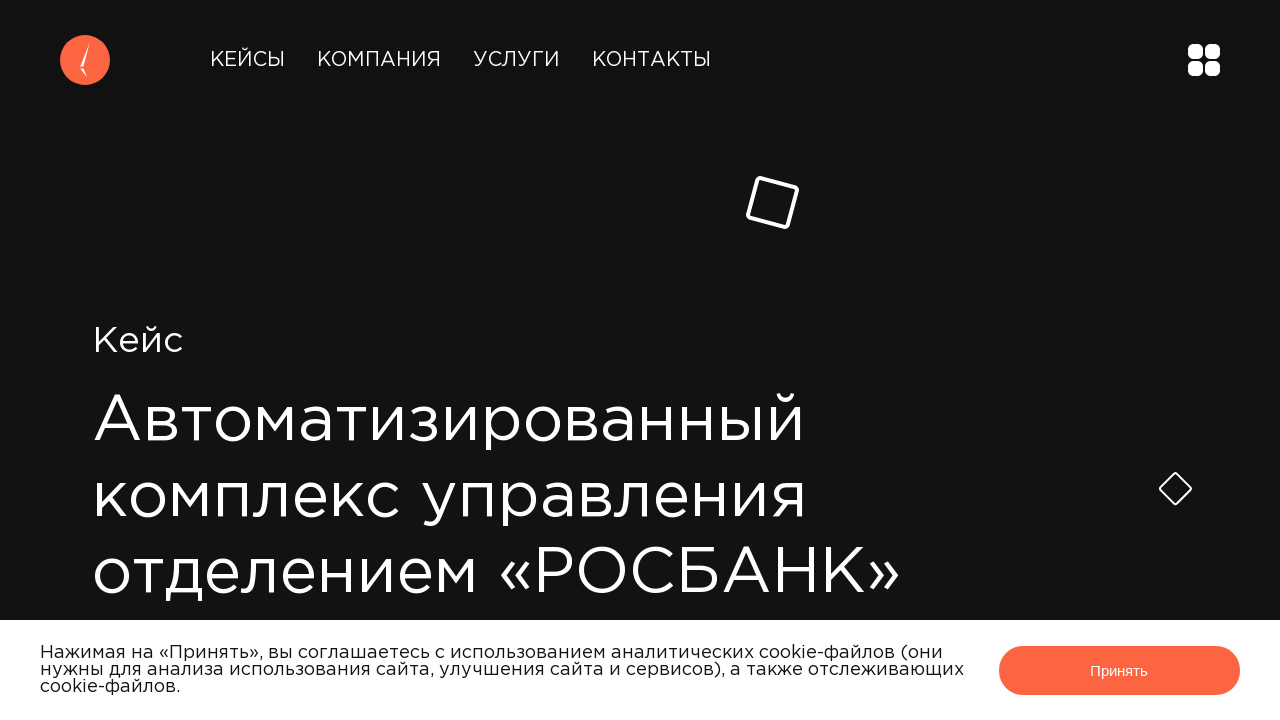

--- FILE ---
content_type: text/html; charset=utf-8
request_url: https://it-cron.ru/tjumen/cases/avtomatizirovannyj-kompleks-upravleniya-otdeleniem-rosbank
body_size: 28050
content:
<!DOCTYPE html><html lang="ru"><head><link rel="apple-touch-icon" sizes="180x180" href="/apple-touch-icon.png"/><link rel="icon" type="image/png" sizes="32x32" href="/favicon-32x32.png"/><link rel="icon" type="image/png" sizes="16x16" href="/favicon-16x16.png"/><link rel="manifest" href="/site.webmanifest"/><link rel="mask-icon" href="/safari-pinned-tab.svg" color="#fb6542"/><link rel="apple-touch-icon" href="%PUBLIC_URL%/favicon.png"/><link rel="manifest" href="%PUBLIC_URL%/manifest.json"/><noscript>You need to enable JavaScript to run this app.</noscript><meta name="viewport" content="width=device-width"/><meta charSet="utf-8"/><link rel="canonical" href="https://it-cron.ru/cases/avtomatizirovannyj-kompleks-upravleniya-otdeleniem-rosbank"/><meta property="og:url" content="https://it-cron.ru/cases/avtomatizirovannyj-kompleks-upravleniya-otdeleniem-rosbank"/><meta name="description" content=" Разработка IT-решений в городе Тюмень. Приложение позволяет клиентам банка: ознакомиться с продуктовой линейкой банка; пройти опрос и оценить качество работы отделения; получать отчеты по опросам; ознакомиться с компаниями societe generale group; воспользоваться личным кабинетом в росбанк онлайн"/><title>Автоматизированный комплекс управления отделением «РОСБАНК» | IT CRON  в городе Тюмень</title><meta charSet="utf-8"/><meta name="msapplication-TileColor" content="#da532c"/><meta name="author" content="ООО «АЙТИ КРОН»"/><meta name="theme-color" content="#ffffff"/><meta name="robots" content="index"/><meta name="viewport" content="width=device-width, initial-scale=1"/><meta name="theme-color" content="#000000"/><meta property="og:type" content="website"/><meta property="og:title" content="IT CRON | Разработка мобильных, веб и серверных решений"/><meta property="og:locale" content="ru_RU"/><meta property="og:image" content="https://it-cron.ru/og.png"/><meta name="twitter:card" content="summary_large_image"/><meta name="twitter:title" content="IT CRON | Разработка мобильных, веб и серверных решений"/><meta name="twitter:site" content="@it_cron"/><meta name="twitter:description" content="Заказать разработку мобильных, веб и серверных решений в IT CRON. Разработка iOS (iPhone,iPad,iWatch), Android, Frontend, Backend. АЙТИ КРОН."/><meta name="twitter:image" content="https://it-cron.ru/tw.png"/><meta name="next-head-count" content="7"/><link rel="preload" href="/_next/static/css/9b7aafe26e1bc8a84258.css" as="style"/><link rel="stylesheet" href="/_next/static/css/9b7aafe26e1bc8a84258.css" data-n-g=""/><link rel="preload" href="/_next/static/css/f19a59b51876cdb779d9.css" as="style"/><link rel="stylesheet" href="/_next/static/css/f19a59b51876cdb779d9.css" data-n-p=""/><link rel="preload" href="/_next/static/css/cbd5f74c12f0244085d6.css" as="style"/><link rel="stylesheet" href="/_next/static/css/cbd5f74c12f0244085d6.css" data-n-p=""/><noscript data-n-css=""></noscript><script defer="" nomodule="" src="/_next/static/chunks/polyfills-a40ef1678bae11e696dba45124eadd70.js"></script><script src="/_next/static/chunks/webpack-9107499b391c76c6f2ad.js" defer=""></script><script src="/_next/static/chunks/framework-c93ed74a065331c4bd75.js" defer=""></script><script src="/_next/static/chunks/main-e938f006a0820172ec87.js" defer=""></script><script src="/_next/static/chunks/pages/_app-de65e73e4f5c5b1c5646.js" defer=""></script><script src="/_next/static/chunks/937-01ae8870810b31654403.js" defer=""></script><script src="/_next/static/chunks/914-c06df338e437c5645cdd.js" defer=""></script><script src="/_next/static/chunks/217-67ce3432e591ee8ee8ae.js" defer=""></script><script src="/_next/static/chunks/685-86d6da46af393c25075e.js" defer=""></script><script src="/_next/static/chunks/866-67ba484fbc519d1de12d.js" defer=""></script><script src="/_next/static/chunks/pages/%5BurlPrefix%5D/cases/%5BfriendlyURL%5D-1b82c88a978323273911.js" defer=""></script><script src="/_next/static/5ffXfpg0A2MkOOjONQsuJ/_buildManifest.js" defer=""></script><script src="/_next/static/5ffXfpg0A2MkOOjONQsuJ/_ssgManifest.js" defer=""></script></head><body><script async="" src="https://www.googletagmanager.com/gtag/js?id=G-THMLSBHCXR"></script><div id="__next"><div class="AppLayout_root__22VZi"><div class="AppLayout_header__2e1Bz"><header class="Header_root__3Y-YT"><div class="Header_wrapper__wphln"><div class="Header_wrapperContainer__1-OBL"><a class="Header_homeLogo__1oDQb" href="/"><i class="IconContainer_IconContainer__5DxRB"><svg width="50" height="50" viewBox="0 0 50 50" fill="none" xmlns="http://www.w3.org/2000/svg"><circle cx="25" cy="25" r="25" fill="#FB6542"></circle><path d="M29.6885 7.50024L23.4385 31.4586H20.3135L29.6885 7.50024Z" fill="white"></path><path d="M27.0843 42.5003L23.4385 33.5419H20.3135L27.0843 42.5003Z" fill="white"></path></svg></i></a><div class="Header_content__3uMcU"><div class="Header_list__1IfKG"><a class="Header_link__1fWdG" href="/tjumen/cases">Кейсы</a><a class="Header_link__1fWdG" href="/company">Компания</a><a class="Header_link__1fWdG" href="/tjumen/services">Услуги</a><a class="Header_link__1fWdG" href="/contacts">Контакты</a></div><div class="Header_btnMenu__36qf5"><i class="IconContainer_IconContainer__5DxRB"><svg width="32" height="32" viewBox="0 0 32 32" fill="none" xmlns="http://www.w3.org/2000/svg"><path d="M5.45454 0H9.54546C12.5579 0 15 2.44209 15 5.45454V9.54546C15 12.5579 12.5579 15 9.54546 15H5.45454C2.44209 15.0001 0 12.558 0 9.54546V5.45454C0 2.44209 2.44209 0 5.45454 0Z" fill="white"></path><path d="M22.4545 0H26.5455C29.5579 0 32 2.44209 32 5.45454V9.54546C32 12.5579 29.5579 15 26.5455 15H22.4545C19.4421 15 17 12.5579 17 9.54546V5.45454C16.9999 2.44209 19.442 0 22.4545 0Z" fill="white"></path><path d="M5.45454 17H9.54546C12.5579 17 15 19.4421 15 22.4545V26.5455C15 29.5579 12.5579 32 9.54546 32H5.45454C2.44209 32.0001 0 29.558 0 26.5455V22.4546C0 19.4421 2.44209 17 5.45454 17Z" fill="white"></path><path d="M22.4545 17H26.5455C29.5579 17 32 19.4421 32 22.4545V26.5454C32 29.5579 29.5579 32 26.5455 32H22.4545C19.4421 32 17 29.5579 17 26.5455V22.4546C16.9999 19.4421 19.442 17 22.4545 17Z" fill="white"></path></svg></i></div></div></div></div></header></div><main class="AppLayout_content__TBsvj"><div class="CurrentCasePage_root__1ZFw7"><div class="CurrentCasePage_rectContainer__3mi1w"><div class="CurrentCasePage_firtsRect__o62tI"></div></div><div class="CurrentCasePage_headerContainer__1fK2p"><div class="CurrentCasePage_header__1FsTj"><div class="CurrentCasePage_subTitle__22XfN">Кейс</div><h1 class="CurrentCasePage_title__3JqN9">Автоматизированный комплекс управления отделением «РОСБАНК»</h1></div><div class="CurrentCasePage_secRect__3ZYfU"></div></div><div class="CurrentCasePage_btnBackContainer__2zkuk"><a href="/tjumen/cases"><i class="IconContainer_IconContainer__5DxRB CurrentCasePage_btnBack__2Haoj"><svg width="64" height="64" viewBox="0 0 64 64" fill="none" xmlns="http://www.w3.org/2000/svg"><rect y="1.93407" width="42.5196" height="42.5196" rx="2.05139" transform="matrix(-0.707107 0.707107 0.707107 0.707107 30.6324 0.566475)" fill="#FB6542" stroke="#FB6542" stroke-width="2.73518"></rect><path d="M42.688 31.0584C43.2221 31.5924 43.2221 32.4583 42.688 32.9924L33.9847 41.6957C33.4506 42.2298 32.5847 42.2298 32.0506 41.6957C31.5165 41.1616 31.5165 40.2957 32.0506 39.7617L39.7869 32.0254L32.0506 24.2891C31.5165 23.755 31.5165 22.8891 32.0506 22.3551C32.5847 21.821 33.4506 21.821 33.9847 22.3551L42.688 31.0584ZM22.2266 30.6578L41.721 30.6578V33.393H22.2266V30.6578Z" fill="white"></path></svg></i></a></div><div class="CurrentCasePage_caseCategoryContainer__2w6kH"><div class="CurrentCasePage_categoriesContainer__1LbI4"><div class="CurrentCasePage_title__3JqN9">Категория проекта</div><div class="CurrentCasePage_categories__16hTH"><div>Android<!-- -->, </div><div>Релиз<!-- -->, </div><div>Сопровождение<!-- -->, </div><div>Дизайн<!-- -->, </div><div>Тестирование<!-- -->, </div><div>Разработка<!-- -->, </div><div>Предпроектная деятельность<!-- -->, </div><div>Backend<!-- -->, </div><div>Панель управления<!-- -->, </div><div>Аналитика<!-- -->, </div><div>Приемка<!-- -->, </div><div>Финтех</div></div></div></div><div class="CurrentCasePage_rectContainer__3mi1w"><div class="CurrentCasePage_thirdRect__31OBU"></div></div><div style="background-color:#ED1A3C" class="CurrentCasePage_imagesContainer__2VD2V"><div class="CurrentCasePage_imagesSmall__L2FRC"><div><img alt="Заказать Автоматизированный комплекс управления отделением «РОСБАНК», где лучше заказать сайт, заказать мобильное приложение,  веб сайты, разработка кроссплатформенных мобильных приложений. " src="https://server.it-cron.ru/images/cases/ros1.png"/><img alt="Заказать Автоматизированный комплекс управления отделением «РОСБАНК», где лучше заказать сайт, заказать мобильное приложение,  веб сайты, разработка кроссплатформенных мобильных приложений. " src="https://server.it-cron.ru/images/cases/ros2.png"/></div></div></div><div class="CurrentCasePage_contentContainer__27y0x"><div class="CurrentCasePage_taskContainer__WWFnL"><div class="CurrentCasePage_title__3JqN9">Задача</div><div class="CurrentCasePage_description__2a9Uf">Разработать автоматизированный комплекс управления отделением банка. В качестве пилотного проекта было выбрано отделение в г. Нижний Новгород.
</div></div><div style="color:white;background-color:#ED1A3C" class="CurrentCasePage_tecnologiesContainer__3wUFY"><div class="CurrentCasePage_tecnologyTitle__DkAWM">Технология</div><div class="CurrentCasePage_tecnoContainer__Z7dHN"><div class="CurrentCasePage_tecno__1fSX0">Android (Java)</div><div class="CurrentCasePage_tecno__1fSX0">Web (1C-Битрикс)</div><div class="CurrentCasePage_tecno__1fSX0">Backend и Панель управления (Java, Spring)</div></div><div class="CurrentCasePage_platformTitle__3LfrZ">Платформа</div><div class="CurrentCasePage_platContainer__3ZApG"><div class="CurrentCasePage_plat__2cGf_">Android</div><div class="CurrentCasePage_plat__2cGf_">Backend</div><div class="CurrentCasePage_plat__2cGf_">Панель управления</div></div></div><div class="CurrentCasePage_stepsContainer__1OAmH"><div class="CurrentCasePage_title__3JqN9">Этапы</div><div class="CurrentCasePage_steps__3JZ9C">Релиз, <!-- -->Тестирование, <!-- -->Предпроектная деятельность, <!-- -->Дизайн, <!-- -->Приемка, <!-- -->Аналитика, <!-- -->Сопровождение, <!-- -->Разработка</div></div><div style="color:white;background-color:#ED1A3C" class="CurrentCasePage_whatCanContainer__1ZPVm"><div class="CurrentCasePage_title__3JqN9">Приложение позволяет клиентам банка</div><div class="CurrentCasePage_whatCan__lCFd7"><div class="CurrentCasePage_featureContainer__1X3x-"><i class="IconContainer_IconContainer__5DxRB CurrentCasePage_iconForDesc__PGbcd"><svg width="44" height="44" viewBox="0 0 44 44" fill="none" xmlns="http://www.w3.org/2000/svg"><path fill-rule="evenodd" clip-rule="evenodd" d="M27.994 8.5478C25.0931 7.25521 21.8521 6.93499 18.7544 7.6349C15.6566 8.33481 12.8681 10.0173 10.8047 12.4316C8.74134 14.8458 7.51361 17.8623 7.30465 21.0313C7.09569 24.2004 7.9167 27.352 9.64523 30.0163C11.3738 32.6805 13.9172 34.7147 16.8962 35.8153C19.8752 36.9159 23.1302 37.024 26.1757 36.1236C29.2212 35.2231 31.894 33.3622 33.7956 30.8186C35.6971 28.2749 36.7255 25.1847 36.7273 22.0088V20.5042C36.7273 19.6005 37.4599 18.8678 38.3636 18.8678C39.2674 18.8678 40 19.6005 40 20.5042V22.0097C39.9978 25.8914 38.7409 29.6692 36.4168 32.7782C34.0927 35.8871 30.8259 38.1614 27.1036 39.262C23.3814 40.3626 19.4031 40.2305 15.762 38.8853C12.121 37.5401 9.01238 35.0539 6.89973 31.7976C4.78708 28.5413 3.78362 24.6892 4.03902 20.816C4.29441 16.9428 5.79497 13.2559 8.3169 10.3052C10.8388 7.35445 14.247 5.29802 18.0331 4.44257C21.8193 3.58713 25.7805 3.97851 29.326 5.55833C30.1515 5.92616 30.5225 6.89356 30.1547 7.71908C29.7869 8.5446 28.8195 8.91563 27.994 8.5478Z" fill="white"></path><path fill-rule="evenodd" clip-rule="evenodd" d="M39.5207 7.76045C40.16 8.39918 40.1605 9.43529 39.5218 10.0747L23.1582 26.455C22.8514 26.7621 22.4351 26.9347 22.0009 26.9349C21.5668 26.935 21.1504 26.7626 20.8434 26.4556L15.9344 21.5464C15.2953 20.9073 15.2953 19.8712 15.9344 19.2322C16.5734 18.5931 17.6095 18.5931 18.2485 19.2322L22 22.9837L37.2065 7.76161C37.8452 7.12223 38.8813 7.12172 39.5207 7.76045Z" fill="white"></path></svg></i><i class="IconContainer_IconContainer__5DxRB CurrentCasePage_iconForMob__RMDVg"><svg width="16" height="16" viewBox="0 0 16 16" fill="none" xmlns="http://www.w3.org/2000/svg"><path fill-rule="evenodd" clip-rule="evenodd" d="M10.6638 2.0212C9.37453 1.44673 7.93412 1.30442 6.55737 1.61548C5.18063 1.92654 3.94131 2.67432 3.02427 3.74728C2.10722 4.82025 1.56157 6.16091 1.4687 7.56933C1.37584 8.97775 1.74072 10.3785 2.50894 11.5626C3.27716 12.7466 4.40756 13.6507 5.73154 14.1398C7.05552 14.629 8.50214 14.677 9.85567 14.2768C11.2092 13.8766 12.3971 13.0496 13.2422 11.9191C14.0873 10.7886 14.5444 9.41522 14.5452 8.00374V7.33507C14.5452 6.93341 14.8708 6.6078 15.2724 6.6078C15.6741 6.6078 15.9997 6.93341 15.9997 7.33507V8.00416C15.9987 9.7293 15.4401 11.4083 14.4072 12.79C13.3743 14.1718 11.9224 15.1826 10.2681 15.6717C8.61377 16.1608 6.84567 16.1021 5.22747 15.5042C3.60927 14.9064 2.22768 13.8015 1.28874 12.3542C0.349806 10.907 -0.0961651 9.19503 0.0173411 7.47363C0.130847 5.75223 0.797749 4.11364 1.91858 2.80224C3.03942 1.49083 4.55413 0.576885 6.23682 0.196696C7.91951 -0.183493 9.68001 -0.00955143 11.2558 0.692579C11.6227 0.856055 11.7875 1.286 11.6241 1.65289C11.4606 2.01978 11.0307 2.18468 10.6638 2.0212Z" fill="white"></path><path fill-rule="evenodd" clip-rule="evenodd" d="M15.7864 1.67125C16.0706 1.95513 16.0708 2.41561 15.7869 2.69977L8.51436 9.97977C8.37799 10.1163 8.19298 10.193 8.00003 10.193C7.80709 10.1931 7.62203 10.1165 7.4856 9.98003L5.30383 7.79821C5.01982 7.51419 5.01982 7.05371 5.30383 6.76969C5.58784 6.48567 6.04832 6.48567 6.33233 6.76969L7.99959 8.43699L14.7579 1.67177C15.0418 1.38761 15.5023 1.38738 15.7864 1.67125Z" fill="white"></path></svg></i><div class="CurrentCasePage_feature__3HG51">Ознакомиться с продуктовой линейкой банка</div></div><div class="CurrentCasePage_featureContainer__1X3x-"><i class="IconContainer_IconContainer__5DxRB CurrentCasePage_iconForDesc__PGbcd"><svg width="44" height="44" viewBox="0 0 44 44" fill="none" xmlns="http://www.w3.org/2000/svg"><path fill-rule="evenodd" clip-rule="evenodd" d="M27.994 8.5478C25.0931 7.25521 21.8521 6.93499 18.7544 7.6349C15.6566 8.33481 12.8681 10.0173 10.8047 12.4316C8.74134 14.8458 7.51361 17.8623 7.30465 21.0313C7.09569 24.2004 7.9167 27.352 9.64523 30.0163C11.3738 32.6805 13.9172 34.7147 16.8962 35.8153C19.8752 36.9159 23.1302 37.024 26.1757 36.1236C29.2212 35.2231 31.894 33.3622 33.7956 30.8186C35.6971 28.2749 36.7255 25.1847 36.7273 22.0088V20.5042C36.7273 19.6005 37.4599 18.8678 38.3636 18.8678C39.2674 18.8678 40 19.6005 40 20.5042V22.0097C39.9978 25.8914 38.7409 29.6692 36.4168 32.7782C34.0927 35.8871 30.8259 38.1614 27.1036 39.262C23.3814 40.3626 19.4031 40.2305 15.762 38.8853C12.121 37.5401 9.01238 35.0539 6.89973 31.7976C4.78708 28.5413 3.78362 24.6892 4.03902 20.816C4.29441 16.9428 5.79497 13.2559 8.3169 10.3052C10.8388 7.35445 14.247 5.29802 18.0331 4.44257C21.8193 3.58713 25.7805 3.97851 29.326 5.55833C30.1515 5.92616 30.5225 6.89356 30.1547 7.71908C29.7869 8.5446 28.8195 8.91563 27.994 8.5478Z" fill="white"></path><path fill-rule="evenodd" clip-rule="evenodd" d="M39.5207 7.76045C40.16 8.39918 40.1605 9.43529 39.5218 10.0747L23.1582 26.455C22.8514 26.7621 22.4351 26.9347 22.0009 26.9349C21.5668 26.935 21.1504 26.7626 20.8434 26.4556L15.9344 21.5464C15.2953 20.9073 15.2953 19.8712 15.9344 19.2322C16.5734 18.5931 17.6095 18.5931 18.2485 19.2322L22 22.9837L37.2065 7.76161C37.8452 7.12223 38.8813 7.12172 39.5207 7.76045Z" fill="white"></path></svg></i><i class="IconContainer_IconContainer__5DxRB CurrentCasePage_iconForMob__RMDVg"><svg width="16" height="16" viewBox="0 0 16 16" fill="none" xmlns="http://www.w3.org/2000/svg"><path fill-rule="evenodd" clip-rule="evenodd" d="M10.6638 2.0212C9.37453 1.44673 7.93412 1.30442 6.55737 1.61548C5.18063 1.92654 3.94131 2.67432 3.02427 3.74728C2.10722 4.82025 1.56157 6.16091 1.4687 7.56933C1.37584 8.97775 1.74072 10.3785 2.50894 11.5626C3.27716 12.7466 4.40756 13.6507 5.73154 14.1398C7.05552 14.629 8.50214 14.677 9.85567 14.2768C11.2092 13.8766 12.3971 13.0496 13.2422 11.9191C14.0873 10.7886 14.5444 9.41522 14.5452 8.00374V7.33507C14.5452 6.93341 14.8708 6.6078 15.2724 6.6078C15.6741 6.6078 15.9997 6.93341 15.9997 7.33507V8.00416C15.9987 9.7293 15.4401 11.4083 14.4072 12.79C13.3743 14.1718 11.9224 15.1826 10.2681 15.6717C8.61377 16.1608 6.84567 16.1021 5.22747 15.5042C3.60927 14.9064 2.22768 13.8015 1.28874 12.3542C0.349806 10.907 -0.0961651 9.19503 0.0173411 7.47363C0.130847 5.75223 0.797749 4.11364 1.91858 2.80224C3.03942 1.49083 4.55413 0.576885 6.23682 0.196696C7.91951 -0.183493 9.68001 -0.00955143 11.2558 0.692579C11.6227 0.856055 11.7875 1.286 11.6241 1.65289C11.4606 2.01978 11.0307 2.18468 10.6638 2.0212Z" fill="white"></path><path fill-rule="evenodd" clip-rule="evenodd" d="M15.7864 1.67125C16.0706 1.95513 16.0708 2.41561 15.7869 2.69977L8.51436 9.97977C8.37799 10.1163 8.19298 10.193 8.00003 10.193C7.80709 10.1931 7.62203 10.1165 7.4856 9.98003L5.30383 7.79821C5.01982 7.51419 5.01982 7.05371 5.30383 6.76969C5.58784 6.48567 6.04832 6.48567 6.33233 6.76969L7.99959 8.43699L14.7579 1.67177C15.0418 1.38761 15.5023 1.38738 15.7864 1.67125Z" fill="white"></path></svg></i><div class="CurrentCasePage_feature__3HG51">Пройти опрос и оценить качество работы отделения</div></div><div class="CurrentCasePage_featureContainer__1X3x-"><i class="IconContainer_IconContainer__5DxRB CurrentCasePage_iconForDesc__PGbcd"><svg width="44" height="44" viewBox="0 0 44 44" fill="none" xmlns="http://www.w3.org/2000/svg"><path fill-rule="evenodd" clip-rule="evenodd" d="M27.994 8.5478C25.0931 7.25521 21.8521 6.93499 18.7544 7.6349C15.6566 8.33481 12.8681 10.0173 10.8047 12.4316C8.74134 14.8458 7.51361 17.8623 7.30465 21.0313C7.09569 24.2004 7.9167 27.352 9.64523 30.0163C11.3738 32.6805 13.9172 34.7147 16.8962 35.8153C19.8752 36.9159 23.1302 37.024 26.1757 36.1236C29.2212 35.2231 31.894 33.3622 33.7956 30.8186C35.6971 28.2749 36.7255 25.1847 36.7273 22.0088V20.5042C36.7273 19.6005 37.4599 18.8678 38.3636 18.8678C39.2674 18.8678 40 19.6005 40 20.5042V22.0097C39.9978 25.8914 38.7409 29.6692 36.4168 32.7782C34.0927 35.8871 30.8259 38.1614 27.1036 39.262C23.3814 40.3626 19.4031 40.2305 15.762 38.8853C12.121 37.5401 9.01238 35.0539 6.89973 31.7976C4.78708 28.5413 3.78362 24.6892 4.03902 20.816C4.29441 16.9428 5.79497 13.2559 8.3169 10.3052C10.8388 7.35445 14.247 5.29802 18.0331 4.44257C21.8193 3.58713 25.7805 3.97851 29.326 5.55833C30.1515 5.92616 30.5225 6.89356 30.1547 7.71908C29.7869 8.5446 28.8195 8.91563 27.994 8.5478Z" fill="white"></path><path fill-rule="evenodd" clip-rule="evenodd" d="M39.5207 7.76045C40.16 8.39918 40.1605 9.43529 39.5218 10.0747L23.1582 26.455C22.8514 26.7621 22.4351 26.9347 22.0009 26.9349C21.5668 26.935 21.1504 26.7626 20.8434 26.4556L15.9344 21.5464C15.2953 20.9073 15.2953 19.8712 15.9344 19.2322C16.5734 18.5931 17.6095 18.5931 18.2485 19.2322L22 22.9837L37.2065 7.76161C37.8452 7.12223 38.8813 7.12172 39.5207 7.76045Z" fill="white"></path></svg></i><i class="IconContainer_IconContainer__5DxRB CurrentCasePage_iconForMob__RMDVg"><svg width="16" height="16" viewBox="0 0 16 16" fill="none" xmlns="http://www.w3.org/2000/svg"><path fill-rule="evenodd" clip-rule="evenodd" d="M10.6638 2.0212C9.37453 1.44673 7.93412 1.30442 6.55737 1.61548C5.18063 1.92654 3.94131 2.67432 3.02427 3.74728C2.10722 4.82025 1.56157 6.16091 1.4687 7.56933C1.37584 8.97775 1.74072 10.3785 2.50894 11.5626C3.27716 12.7466 4.40756 13.6507 5.73154 14.1398C7.05552 14.629 8.50214 14.677 9.85567 14.2768C11.2092 13.8766 12.3971 13.0496 13.2422 11.9191C14.0873 10.7886 14.5444 9.41522 14.5452 8.00374V7.33507C14.5452 6.93341 14.8708 6.6078 15.2724 6.6078C15.6741 6.6078 15.9997 6.93341 15.9997 7.33507V8.00416C15.9987 9.7293 15.4401 11.4083 14.4072 12.79C13.3743 14.1718 11.9224 15.1826 10.2681 15.6717C8.61377 16.1608 6.84567 16.1021 5.22747 15.5042C3.60927 14.9064 2.22768 13.8015 1.28874 12.3542C0.349806 10.907 -0.0961651 9.19503 0.0173411 7.47363C0.130847 5.75223 0.797749 4.11364 1.91858 2.80224C3.03942 1.49083 4.55413 0.576885 6.23682 0.196696C7.91951 -0.183493 9.68001 -0.00955143 11.2558 0.692579C11.6227 0.856055 11.7875 1.286 11.6241 1.65289C11.4606 2.01978 11.0307 2.18468 10.6638 2.0212Z" fill="white"></path><path fill-rule="evenodd" clip-rule="evenodd" d="M15.7864 1.67125C16.0706 1.95513 16.0708 2.41561 15.7869 2.69977L8.51436 9.97977C8.37799 10.1163 8.19298 10.193 8.00003 10.193C7.80709 10.1931 7.62203 10.1165 7.4856 9.98003L5.30383 7.79821C5.01982 7.51419 5.01982 7.05371 5.30383 6.76969C5.58784 6.48567 6.04832 6.48567 6.33233 6.76969L7.99959 8.43699L14.7579 1.67177C15.0418 1.38761 15.5023 1.38738 15.7864 1.67125Z" fill="white"></path></svg></i><div class="CurrentCasePage_feature__3HG51">Получать отчеты по опросам</div></div><div class="CurrentCasePage_featureContainer__1X3x-"><i class="IconContainer_IconContainer__5DxRB CurrentCasePage_iconForDesc__PGbcd"><svg width="44" height="44" viewBox="0 0 44 44" fill="none" xmlns="http://www.w3.org/2000/svg"><path fill-rule="evenodd" clip-rule="evenodd" d="M27.994 8.5478C25.0931 7.25521 21.8521 6.93499 18.7544 7.6349C15.6566 8.33481 12.8681 10.0173 10.8047 12.4316C8.74134 14.8458 7.51361 17.8623 7.30465 21.0313C7.09569 24.2004 7.9167 27.352 9.64523 30.0163C11.3738 32.6805 13.9172 34.7147 16.8962 35.8153C19.8752 36.9159 23.1302 37.024 26.1757 36.1236C29.2212 35.2231 31.894 33.3622 33.7956 30.8186C35.6971 28.2749 36.7255 25.1847 36.7273 22.0088V20.5042C36.7273 19.6005 37.4599 18.8678 38.3636 18.8678C39.2674 18.8678 40 19.6005 40 20.5042V22.0097C39.9978 25.8914 38.7409 29.6692 36.4168 32.7782C34.0927 35.8871 30.8259 38.1614 27.1036 39.262C23.3814 40.3626 19.4031 40.2305 15.762 38.8853C12.121 37.5401 9.01238 35.0539 6.89973 31.7976C4.78708 28.5413 3.78362 24.6892 4.03902 20.816C4.29441 16.9428 5.79497 13.2559 8.3169 10.3052C10.8388 7.35445 14.247 5.29802 18.0331 4.44257C21.8193 3.58713 25.7805 3.97851 29.326 5.55833C30.1515 5.92616 30.5225 6.89356 30.1547 7.71908C29.7869 8.5446 28.8195 8.91563 27.994 8.5478Z" fill="white"></path><path fill-rule="evenodd" clip-rule="evenodd" d="M39.5207 7.76045C40.16 8.39918 40.1605 9.43529 39.5218 10.0747L23.1582 26.455C22.8514 26.7621 22.4351 26.9347 22.0009 26.9349C21.5668 26.935 21.1504 26.7626 20.8434 26.4556L15.9344 21.5464C15.2953 20.9073 15.2953 19.8712 15.9344 19.2322C16.5734 18.5931 17.6095 18.5931 18.2485 19.2322L22 22.9837L37.2065 7.76161C37.8452 7.12223 38.8813 7.12172 39.5207 7.76045Z" fill="white"></path></svg></i><i class="IconContainer_IconContainer__5DxRB CurrentCasePage_iconForMob__RMDVg"><svg width="16" height="16" viewBox="0 0 16 16" fill="none" xmlns="http://www.w3.org/2000/svg"><path fill-rule="evenodd" clip-rule="evenodd" d="M10.6638 2.0212C9.37453 1.44673 7.93412 1.30442 6.55737 1.61548C5.18063 1.92654 3.94131 2.67432 3.02427 3.74728C2.10722 4.82025 1.56157 6.16091 1.4687 7.56933C1.37584 8.97775 1.74072 10.3785 2.50894 11.5626C3.27716 12.7466 4.40756 13.6507 5.73154 14.1398C7.05552 14.629 8.50214 14.677 9.85567 14.2768C11.2092 13.8766 12.3971 13.0496 13.2422 11.9191C14.0873 10.7886 14.5444 9.41522 14.5452 8.00374V7.33507C14.5452 6.93341 14.8708 6.6078 15.2724 6.6078C15.6741 6.6078 15.9997 6.93341 15.9997 7.33507V8.00416C15.9987 9.7293 15.4401 11.4083 14.4072 12.79C13.3743 14.1718 11.9224 15.1826 10.2681 15.6717C8.61377 16.1608 6.84567 16.1021 5.22747 15.5042C3.60927 14.9064 2.22768 13.8015 1.28874 12.3542C0.349806 10.907 -0.0961651 9.19503 0.0173411 7.47363C0.130847 5.75223 0.797749 4.11364 1.91858 2.80224C3.03942 1.49083 4.55413 0.576885 6.23682 0.196696C7.91951 -0.183493 9.68001 -0.00955143 11.2558 0.692579C11.6227 0.856055 11.7875 1.286 11.6241 1.65289C11.4606 2.01978 11.0307 2.18468 10.6638 2.0212Z" fill="white"></path><path fill-rule="evenodd" clip-rule="evenodd" d="M15.7864 1.67125C16.0706 1.95513 16.0708 2.41561 15.7869 2.69977L8.51436 9.97977C8.37799 10.1163 8.19298 10.193 8.00003 10.193C7.80709 10.1931 7.62203 10.1165 7.4856 9.98003L5.30383 7.79821C5.01982 7.51419 5.01982 7.05371 5.30383 6.76969C5.58784 6.48567 6.04832 6.48567 6.33233 6.76969L7.99959 8.43699L14.7579 1.67177C15.0418 1.38761 15.5023 1.38738 15.7864 1.67125Z" fill="white"></path></svg></i><div class="CurrentCasePage_feature__3HG51">Ознакомиться с компаниями Societe Generale Group</div></div><div class="CurrentCasePage_featureContainer__1X3x-"><i class="IconContainer_IconContainer__5DxRB CurrentCasePage_iconForDesc__PGbcd"><svg width="44" height="44" viewBox="0 0 44 44" fill="none" xmlns="http://www.w3.org/2000/svg"><path fill-rule="evenodd" clip-rule="evenodd" d="M27.994 8.5478C25.0931 7.25521 21.8521 6.93499 18.7544 7.6349C15.6566 8.33481 12.8681 10.0173 10.8047 12.4316C8.74134 14.8458 7.51361 17.8623 7.30465 21.0313C7.09569 24.2004 7.9167 27.352 9.64523 30.0163C11.3738 32.6805 13.9172 34.7147 16.8962 35.8153C19.8752 36.9159 23.1302 37.024 26.1757 36.1236C29.2212 35.2231 31.894 33.3622 33.7956 30.8186C35.6971 28.2749 36.7255 25.1847 36.7273 22.0088V20.5042C36.7273 19.6005 37.4599 18.8678 38.3636 18.8678C39.2674 18.8678 40 19.6005 40 20.5042V22.0097C39.9978 25.8914 38.7409 29.6692 36.4168 32.7782C34.0927 35.8871 30.8259 38.1614 27.1036 39.262C23.3814 40.3626 19.4031 40.2305 15.762 38.8853C12.121 37.5401 9.01238 35.0539 6.89973 31.7976C4.78708 28.5413 3.78362 24.6892 4.03902 20.816C4.29441 16.9428 5.79497 13.2559 8.3169 10.3052C10.8388 7.35445 14.247 5.29802 18.0331 4.44257C21.8193 3.58713 25.7805 3.97851 29.326 5.55833C30.1515 5.92616 30.5225 6.89356 30.1547 7.71908C29.7869 8.5446 28.8195 8.91563 27.994 8.5478Z" fill="white"></path><path fill-rule="evenodd" clip-rule="evenodd" d="M39.5207 7.76045C40.16 8.39918 40.1605 9.43529 39.5218 10.0747L23.1582 26.455C22.8514 26.7621 22.4351 26.9347 22.0009 26.9349C21.5668 26.935 21.1504 26.7626 20.8434 26.4556L15.9344 21.5464C15.2953 20.9073 15.2953 19.8712 15.9344 19.2322C16.5734 18.5931 17.6095 18.5931 18.2485 19.2322L22 22.9837L37.2065 7.76161C37.8452 7.12223 38.8813 7.12172 39.5207 7.76045Z" fill="white"></path></svg></i><i class="IconContainer_IconContainer__5DxRB CurrentCasePage_iconForMob__RMDVg"><svg width="16" height="16" viewBox="0 0 16 16" fill="none" xmlns="http://www.w3.org/2000/svg"><path fill-rule="evenodd" clip-rule="evenodd" d="M10.6638 2.0212C9.37453 1.44673 7.93412 1.30442 6.55737 1.61548C5.18063 1.92654 3.94131 2.67432 3.02427 3.74728C2.10722 4.82025 1.56157 6.16091 1.4687 7.56933C1.37584 8.97775 1.74072 10.3785 2.50894 11.5626C3.27716 12.7466 4.40756 13.6507 5.73154 14.1398C7.05552 14.629 8.50214 14.677 9.85567 14.2768C11.2092 13.8766 12.3971 13.0496 13.2422 11.9191C14.0873 10.7886 14.5444 9.41522 14.5452 8.00374V7.33507C14.5452 6.93341 14.8708 6.6078 15.2724 6.6078C15.6741 6.6078 15.9997 6.93341 15.9997 7.33507V8.00416C15.9987 9.7293 15.4401 11.4083 14.4072 12.79C13.3743 14.1718 11.9224 15.1826 10.2681 15.6717C8.61377 16.1608 6.84567 16.1021 5.22747 15.5042C3.60927 14.9064 2.22768 13.8015 1.28874 12.3542C0.349806 10.907 -0.0961651 9.19503 0.0173411 7.47363C0.130847 5.75223 0.797749 4.11364 1.91858 2.80224C3.03942 1.49083 4.55413 0.576885 6.23682 0.196696C7.91951 -0.183493 9.68001 -0.00955143 11.2558 0.692579C11.6227 0.856055 11.7875 1.286 11.6241 1.65289C11.4606 2.01978 11.0307 2.18468 10.6638 2.0212Z" fill="white"></path><path fill-rule="evenodd" clip-rule="evenodd" d="M15.7864 1.67125C16.0706 1.95513 16.0708 2.41561 15.7869 2.69977L8.51436 9.97977C8.37799 10.1163 8.19298 10.193 8.00003 10.193C7.80709 10.1931 7.62203 10.1165 7.4856 9.98003L5.30383 7.79821C5.01982 7.51419 5.01982 7.05371 5.30383 6.76969C5.58784 6.48567 6.04832 6.48567 6.33233 6.76969L7.99959 8.43699L14.7579 1.67177C15.0418 1.38761 15.5023 1.38738 15.7864 1.67125Z" fill="white"></path></svg></i><div class="CurrentCasePage_feature__3HG51">Воспользоваться личным кабинетом в РОСБАНК онлайн</div></div></div></div><div class="CurrentCasePage_auditoryContainer__giAV7"><div class="CurrentCasePage_title__3JqN9">Целевая аудитория</div><div class="CurrentCasePage_auditory__37XvT">Сотрудники и клиенты банка
</div></div></div><div class="CurrentCasePage_nextCaseContainer__1itLe"><hr class="CurrentCasePage_hrTop__3sLyV"/><div class="CurrentCasePage_title__3JqN9">Следующий кейс</div><div class="CurrentCasePage_imgContainer__2sIyF"><img style="background-color:#F56CA8;color:transparent" alt="Автоматизированный комплекс управления отделением «РОСБАНК» по ключ, заказать создание приложения, заказать дизайн мобильного приложения, заказать дизайн сайта, заказать разработку приложения" src="https://server.it-cron.ru/images/main/medok_main.png"/><div class="CurrentCasePage_nextCaseTitle__2-kW8">Мобильное приложение &quot;Клиника МЕДОК&quot;</div></div><hr class="CurrentCasePage_hrBottom__3pIPo"/></div><div class="CurrentCasePage_filtersContainer__2R0kS"><div class="CurrentCasePage_title__3JqN9">IT-решения<!-- --> <!-- -->в городе Тюмень</div><div class="CurrentCasePage_filtersChoose__3tUV0"><div class="CurrentCasePage_line__181G9"></div><div class="CurrentCasePage_sectionFilter__35eJW"><div class="CurrentCasePage_sectionTitle__3Z0yi">Отрасль</div><div class="CurrentCasePage_lineForMobile__3j_rp"></div><div class="CurrentCasePage_lineForPlan__CxLYb"></div><div class="CurrentCasePage_filterContainer__1gCtq"><a href="/tjumen/cases?filter=250899b4-252d-417d-8280-418b88cc9a34"><div class="CurrentCasePage_filter__2S_9p">BI-отчеты</div></a><a href="/tjumen/cases?filter=df9db9cb-a623-45c9-9500-f8310ae769a7"><div class="CurrentCasePage_filter__2S_9p">Гос. заказ</div></a><a href="/tjumen/cases?filter=3f122e34-6081-44c8-806f-29eeadd9bd00"><div class="CurrentCasePage_filter__2S_9p">Энергетика</div></a><a href="/tjumen/cases?filter=6fe0e6ba-db5c-4815-9614-11bfcaf5a7e5"><div class="CurrentCasePage_filter__2S_9p">Образование</div></a><a href="/tjumen/cases?filter=1b7ac93c-72c5-4d9c-8324-2832ab78eafb"><div class="CurrentCasePage_filter__2S_9p">Финтех</div></a><a href="/tjumen/cases?filter=98ec4b41-8797-4c29-9502-2b5c5db47dd2"><div class="CurrentCasePage_filter__2S_9p">Образ жизни</div></a><a href="/tjumen/cases?filter=5388adb4-c44f-4cf5-8ff1-5510096e5134"><div class="CurrentCasePage_filter__2S_9p">Медицина</div></a><a href="/tjumen/cases?filter=19a57a21-2f21-4ab4-ad52-1ab8c3c21fdd"><div class="CurrentCasePage_filter__2S_9p">E-commerce</div></a><a href="/tjumen/cases?filter=9daf73d2-6ca2-4fc7-a831-7f4fcfc4347b"><div class="CurrentCasePage_filter__2S_9p">Безопасность</div></a><a href="/tjumen/cases?filter=c5fd8f03-75e6-4b4c-907c-d7de77eb981d"><div class="CurrentCasePage_filter__2S_9p">Развлечения</div></a><a href="/tjumen/cases?filter=519aed7a-f518-4ae2-acc6-94a20c282f34"><div class="CurrentCasePage_filter__2S_9p">Картография</div></a></div></div><div class="CurrentCasePage_sectionFilter__35eJW"><div class="CurrentCasePage_sectionTitle__3Z0yi">Платформы</div><div class="CurrentCasePage_lineForMobile__3j_rp"></div><div class="CurrentCasePage_lineForPlan__CxLYb"></div><div class="CurrentCasePage_filterContainer__1gCtq"><a href="/tjumen/cases?filter=088216bf-dc52-4838-8748-5a8260785866"><div class="CurrentCasePage_filter__2S_9p">Android</div></a><a href="/tjumen/cases?filter=6aef4516-5ba5-47b1-9134-c8f25116f2b7"><div class="CurrentCasePage_filter__2S_9p">Chat-system</div></a><a href="/tjumen/cases?filter=8c8ac1b4-0262-4653-a059-0cbafd90eeef"><div class="CurrentCasePage_filter__2S_9p">Telegram</div></a><a href="/tjumen/cases?filter=c38d645a-3163-4d4f-97dd-00ac18c2f4f5"><div class="CurrentCasePage_filter__2S_9p">Backend</div></a><a href="/tjumen/cases?filter=d5c634ea-0d8d-42d1-b972-144fef46dd7f"><div class="CurrentCasePage_filter__2S_9p">Windows</div></a><a href="/tjumen/cases?filter=e70af8bc-7739-4a0c-80df-68750850aa63"><div class="CurrentCasePage_filter__2S_9p">Панель управления</div></a><a href="/tjumen/cases?filter=ec3b51f9-cf32-48d0-a2bd-2372b6b54b38"><div class="CurrentCasePage_filter__2S_9p">Web</div></a><a href="/tjumen/cases?filter=fe85a416-2f0c-470a-b3ee-c750248d81a3"><div class="CurrentCasePage_filter__2S_9p">iOS</div></a></div></div><div class="CurrentCasePage_sectionFilter__35eJW"><div class="CurrentCasePage_sectionTitle__3Z0yi">Услуги</div><div class="CurrentCasePage_lineForMobile__3j_rp"></div><div class="CurrentCasePage_lineForPlan__CxLYb"></div><div class="CurrentCasePage_filterContainer__1gCtq"><a href="/tjumen/cases?filter=0ba1e7d1-4d37-4372-bff6-2da6a289109b"><div class="CurrentCasePage_filter__2S_9p">Релиз</div></a><a href="/tjumen/cases?filter=1b373e59-1513-4fc1-9767-21c9fac81497"><div class="CurrentCasePage_filter__2S_9p">Сопровождение</div></a><a href="/tjumen/cases?filter=1e9f7a13-f29a-4a4c-b86f-f0d01ba4d0fd"><div class="CurrentCasePage_filter__2S_9p">Дизайн</div></a><a href="/tjumen/cases?filter=1fde874e-953a-4feb-8411-bbf173453d23"><div class="CurrentCasePage_filter__2S_9p">Тестирование</div></a><a href="/tjumen/cases?filter=85123c2f-6cbb-4268-a02c-4d2bb36a072c"><div class="CurrentCasePage_filter__2S_9p">Разработка</div></a><a href="/tjumen/cases?filter=859b4c50-d842-4f57-b00b-016539886853"><div class="CurrentCasePage_filter__2S_9p">Предпроектная деятельность</div></a><a href="/tjumen/cases?filter=eefbd20d-e59c-42dc-8ebc-7cf81dede2d4"><div class="CurrentCasePage_filter__2S_9p">Аналитика</div></a><a href="/tjumen/cases?filter=f2df6242-206c-4184-bc31-a6d93275a7d8"><div class="CurrentCasePage_filter__2S_9p">Приемка</div></a></div></div><div class="CurrentCasePage_sectionFilter__35eJW"><div class="CurrentCasePage_sectionTitle__3Z0yi">Языки</div><div class="CurrentCasePage_lineForMobile__3j_rp"></div><div class="CurrentCasePage_lineForPlan__CxLYb"></div><div class="CurrentCasePage_filterContainer__1gCtq"><a href="/tjumen/cases?filter=0b6c9851-3e78-458c-9bf7-dcd44a20bf54"><div class="CurrentCasePage_filter__2S_9p">Node.JS</div></a><a href="/tjumen/cases?filter=0c466738-dea1-41cd-8c51-e57a1871a78a"><div class="CurrentCasePage_filter__2S_9p">Java</div></a><a href="/tjumen/cases?filter=1031475b-a085-4e1c-b034-815105b759a8"><div class="CurrentCasePage_filter__2S_9p">Xamarin</div></a><a href="/tjumen/cases?filter=13512701-c378-4d5a-b160-bce6867ce138"><div class="CurrentCasePage_filter__2S_9p">Wordpress</div></a><a href="/tjumen/cases?filter=1ac10528-15ab-4e03-9f15-2db124dc7d0a"><div class="CurrentCasePage_filter__2S_9p">Drupal 8, Angular</div></a><a href="/tjumen/cases?filter=24f568d5-c6ce-4aad-bf51-6a3afa802966"><div class="CurrentCasePage_filter__2S_9p">ASP.NET Core, Azure</div></a><a href="/tjumen/cases?filter=2fb079e8-5ff5-4c1b-bd8b-fd800cd6f7f9"><div class="CurrentCasePage_filter__2S_9p">MS Power BI</div></a><a href="/tjumen/cases?filter=573dd628-7e06-4429-a1fd-80b0544746e9"><div class="CurrentCasePage_filter__2S_9p">1C-Битрикс</div></a><a href="/tjumen/cases?filter=818aa928-7e44-46df-92bd-3544307f48e5"><div class="CurrentCasePage_filter__2S_9p">Objective-C</div></a><a href="/tjumen/cases?filter=8658033d-f5c1-41e0-b29f-97780795ffdb"><div class="CurrentCasePage_filter__2S_9p">C#, UWP</div></a><a href="/tjumen/cases?filter=8b9267c3-ffa4-4396-a9ed-9deb6150677a"><div class="CurrentCasePage_filter__2S_9p">Python</div></a><a href="/tjumen/cases?filter=af996dd8-2ef9-40b9-9d61-3a2f877d98d9"><div class="CurrentCasePage_filter__2S_9p">PHP</div></a><a href="/tjumen/cases?filter=b0e51f01-6142-48f7-b018-7df6acb7d3d4"><div class="CurrentCasePage_filter__2S_9p">Kotlin</div></a><a href="/tjumen/cases?filter=b8367bcd-e6d4-4928-996c-0e50351a0806"><div class="CurrentCasePage_filter__2S_9p">MODX</div></a><a href="/tjumen/cases?filter=c33029c0-85ff-4d5b-ad2d-ba2b67e5d970"><div class="CurrentCasePage_filter__2S_9p">Swift</div></a><a href="/tjumen/cases?filter=cacb5e2a-a26d-4a47-b3c0-4cd087eca719"><div class="CurrentCasePage_filter__2S_9p">PhoneGap</div></a><a href="/tjumen/cases?filter=cbb79b74-c678-466e-9240-af80a2510f44"><div class="CurrentCasePage_filter__2S_9p">React</div></a><a href="/tjumen/cases?filter=d44f2a89-c2f9-4385-b051-31c6e954e04b"><div class="CurrentCasePage_filter__2S_9p">Java, Kotlin</div></a><a href="/tjumen/cases?filter=dd365f79-0af8-41c3-9d5b-ea19f2fff55f"><div class="CurrentCasePage_filter__2S_9p">Cordova</div></a><a href="/tjumen/cases?filter=eb90f73c-87cb-442c-9ac2-f2eb9dcdd441"><div class="CurrentCasePage_filter__2S_9p">C++</div></a></div></div></div></div><div class="CurrentCasePage_footer__2VyzR"><div class="CommonFooter_container__15PYr"><div class="CommonFooter_footerContainer__1se5Y"><div class="CommonFooter_footerTitle__1l9xg"> <!-- -->Стать клиентом или партнером!</div><div class="CommonFooter_line__2Z4rp"></div><div class="CommonFooter_mainMail__2SoFO">hello@it-cron.ru</div></div><div class="CommonFooter_requstContainer__2yO53"><div class="CommonFooter_address__iB7O-"><div class="CommonFooter_city__2-6jr">Россия, Москва</div><div class="CommonFooter_street__3dozJ">119330, ул. Мосфильмовская, 35</div><div class="CommonFooter_phone__22_uk">+7 (495) 006-13-57</div></div><button class="ButtonRequest_root__1UlRR"><div class="ButtonRequest_button__2yXHg"><div class="ButtonRequest_text__3HVRH"> <!-- -->Оставить заявку</div></div></button><div class="CommonFooter_addressMobile__2d43Y"><div class="CommonFooter_city__2-6jr">Россия, Москва</div><div class="CommonFooter_street__3dozJ">119330, ул. Мосфильмовская, 35</div><div class="CommonFooter_phone__22_uk">+7 (495) 006-13-57</div></div><div class="CommonFooter_connectionBy__1Nd9Y"><div class="CommonFooter_connectText__rwlID">Связаться через</div><div><a href="https://t.me/itcron" target="_blank" rel="noreferrer"><i class="IconContainer_IconContainer__5DxRB CommonFooter_iconSocial__10714"><svg width="72" height="72" viewBox="0 0 72 72" fill="none" xmlns="http://www.w3.org/2000/svg"><path fill-rule="evenodd" clip-rule="evenodd" d="M72 36C72 55.8822 55.8822 72 36 72C16.1178 72 0 55.8822 0 36C0 16.1178 16.1178 0 36 0C55.8822 0 72 16.1178 72 36ZM24.1073 32.7023C20.501 34.2768 16.7957 35.8947 13.4074 37.761C11.6382 39.0564 13.9896 39.9728 16.1957 40.8323C16.5464 40.9689 16.8933 41.1041 17.2196 41.2391C17.4911 41.3226 17.7671 41.4105 18.0468 41.4996C20.5004 42.2813 23.2361 43.1529 25.6181 41.8418C29.531 39.594 33.2235 36.9954 36.9134 34.3987C38.1222 33.5479 39.3308 32.6975 40.5467 31.8596C40.6037 31.8231 40.6679 31.7814 40.7382 31.7359C41.774 31.0644 44.1036 29.5543 43.2418 31.6351C41.2042 33.8635 39.0216 35.8361 36.8272 37.8195C35.3482 39.1562 33.8639 40.4978 32.4149 41.9258C31.1529 42.9512 29.8423 45.0132 31.2555 46.4491C34.5103 48.7276 37.8161 50.9509 41.1198 53.173C42.1949 53.896 43.2699 54.6191 44.3427 55.3439C46.161 56.7956 49.0028 55.6212 49.4025 53.3528C49.5803 52.3092 49.7588 51.2658 49.9373 50.2222C50.9237 44.4552 51.9103 38.6861 52.782 32.9003C52.9005 31.9926 53.0347 31.0851 53.1691 30.1771C53.4948 27.9765 53.8209 25.7731 53.9228 23.5606C53.6603 21.3526 50.983 21.8382 49.4932 22.3347C41.8354 25.2486 34.2541 28.3785 26.7028 31.5636C25.8474 31.9425 24.9803 32.3211 24.1073 32.7023Z" fill="#FB6542"></path></svg></i></a><a href="https://t.me/itcron" target="_blank" rel="noreferrer"><i class="IconContainer_IconContainer__5DxRB CommonFooter_iconSocialMob___z1kv"><svg width="72" height="72" viewBox="0 0 72 72" fill="none" xmlns="http://www.w3.org/2000/svg"><path fill-rule="evenodd" clip-rule="evenodd" d="M72 36C72 55.8822 55.8822 72 36 72C16.1178 72 0 55.8822 0 36C0 16.1178 16.1178 0 36 0C55.8822 0 72 16.1178 72 36ZM24.1073 32.7023C20.501 34.2768 16.7957 35.8947 13.4074 37.761C11.6382 39.0564 13.9896 39.9728 16.1957 40.8323C16.5464 40.9689 16.8933 41.1041 17.2196 41.2391C17.4911 41.3226 17.7671 41.4105 18.0468 41.4996C20.5004 42.2813 23.2361 43.1529 25.6181 41.8418C29.531 39.594 33.2235 36.9954 36.9134 34.3987C38.1222 33.5479 39.3308 32.6975 40.5467 31.8596C40.6037 31.8231 40.6679 31.7814 40.7382 31.7359C41.774 31.0644 44.1036 29.5543 43.2418 31.6351C41.2042 33.8635 39.0216 35.8361 36.8272 37.8195C35.3482 39.1562 33.8639 40.4978 32.4149 41.9258C31.1529 42.9512 29.8423 45.0132 31.2555 46.4491C34.5103 48.7276 37.8161 50.9509 41.1198 53.173C42.1949 53.896 43.2699 54.6191 44.3427 55.3439C46.161 56.7956 49.0028 55.6212 49.4025 53.3528C49.5803 52.3092 49.7588 51.2658 49.9373 50.2222C50.9237 44.4552 51.9103 38.6861 52.782 32.9003C52.9005 31.9926 53.0347 31.0851 53.1691 30.1771C53.4948 27.9765 53.8209 25.7731 53.9228 23.5606C53.6603 21.3526 50.983 21.8382 49.4932 22.3347C41.8354 25.2486 34.2541 28.3785 26.7028 31.5636C25.8474 31.9425 24.9803 32.3211 24.1073 32.7023Z" fill="#FB6542"></path></svg></i></a></div></div></div></div></div></div></main></div></div><script id="__NEXT_DATA__" type="application/json">{"props":{"pageProps":{"initialReduxState":{"CaseReducer":{"chooseFilters":[],"filters":[{"Id":"b301f958-3638-4b11-9a17-14bb679d56cf","Name":"Отрасль","Filters":[{"Id":"250899b4-252d-417d-8280-418b88cc9a34","Name":"BI-отчеты"},{"Id":"df9db9cb-a623-45c9-9500-f8310ae769a7","Name":"Гос. заказ"},{"Id":"3f122e34-6081-44c8-806f-29eeadd9bd00","Name":"Энергетика"},{"Id":"6fe0e6ba-db5c-4815-9614-11bfcaf5a7e5","Name":"Образование"},{"Id":"1b7ac93c-72c5-4d9c-8324-2832ab78eafb","Name":"Финтех"},{"Id":"98ec4b41-8797-4c29-9502-2b5c5db47dd2","Name":"Образ жизни"},{"Id":"5388adb4-c44f-4cf5-8ff1-5510096e5134","Name":"Медицина"},{"Id":"19a57a21-2f21-4ab4-ad52-1ab8c3c21fdd","Name":"E-commerce"},{"Id":"9daf73d2-6ca2-4fc7-a831-7f4fcfc4347b","Name":"Безопасность"},{"Id":"c5fd8f03-75e6-4b4c-907c-d7de77eb981d","Name":"Развлечения"},{"Id":"519aed7a-f518-4ae2-acc6-94a20c282f34","Name":"Картография"}]},{"Id":"1ac611be-e5d5-4c65-8d5b-c0abe1bb611a","Name":"Платформы","Filters":[{"Id":"088216bf-dc52-4838-8748-5a8260785866","Name":"Android"},{"Id":"6aef4516-5ba5-47b1-9134-c8f25116f2b7","Name":"Chat-system"},{"Id":"8c8ac1b4-0262-4653-a059-0cbafd90eeef","Name":"Telegram"},{"Id":"c38d645a-3163-4d4f-97dd-00ac18c2f4f5","Name":"Backend"},{"Id":"d5c634ea-0d8d-42d1-b972-144fef46dd7f","Name":"Windows"},{"Id":"e70af8bc-7739-4a0c-80df-68750850aa63","Name":"Панель управления"},{"Id":"ec3b51f9-cf32-48d0-a2bd-2372b6b54b38","Name":"Web"},{"Id":"fe85a416-2f0c-470a-b3ee-c750248d81a3","Name":"iOS"}]},{"Id":"5d1830bc-ff72-4807-9b54-6464230b575b","Name":"Услуги","Filters":[{"Id":"0ba1e7d1-4d37-4372-bff6-2da6a289109b","Name":"Релиз"},{"Id":"1b373e59-1513-4fc1-9767-21c9fac81497","Name":"Сопровождение"},{"Id":"1e9f7a13-f29a-4a4c-b86f-f0d01ba4d0fd","Name":"Дизайн"},{"Id":"1fde874e-953a-4feb-8411-bbf173453d23","Name":"Тестирование"},{"Id":"85123c2f-6cbb-4268-a02c-4d2bb36a072c","Name":"Разработка"},{"Id":"859b4c50-d842-4f57-b00b-016539886853","Name":"Предпроектная деятельность"},{"Id":"eefbd20d-e59c-42dc-8ebc-7cf81dede2d4","Name":"Аналитика"},{"Id":"f2df6242-206c-4184-bc31-a6d93275a7d8","Name":"Приемка"}]},{"Id":"0e663c76-3a4a-4584-8d60-9d251dc5aa3e","Name":"Языки","Filters":[{"Id":"0b6c9851-3e78-458c-9bf7-dcd44a20bf54","Name":"Node.JS"},{"Id":"0c466738-dea1-41cd-8c51-e57a1871a78a","Name":"Java"},{"Id":"1031475b-a085-4e1c-b034-815105b759a8","Name":"Xamarin"},{"Id":"13512701-c378-4d5a-b160-bce6867ce138","Name":"Wordpress"},{"Id":"1ac10528-15ab-4e03-9f15-2db124dc7d0a","Name":"Drupal 8, Angular"},{"Id":"24f568d5-c6ce-4aad-bf51-6a3afa802966","Name":"ASP.NET Core, Azure"},{"Id":"2fb079e8-5ff5-4c1b-bd8b-fd800cd6f7f9","Name":"MS Power BI"},{"Id":"573dd628-7e06-4429-a1fd-80b0544746e9","Name":"1C-Битрикс"},{"Id":"818aa928-7e44-46df-92bd-3544307f48e5","Name":"Objective-C"},{"Id":"8658033d-f5c1-41e0-b29f-97780795ffdb","Name":"C#, UWP"},{"Id":"8b9267c3-ffa4-4396-a9ed-9deb6150677a","Name":"Python"},{"Id":"af996dd8-2ef9-40b9-9d61-3a2f877d98d9","Name":"PHP"},{"Id":"b0e51f01-6142-48f7-b018-7df6acb7d3d4","Name":"Kotlin"},{"Id":"b8367bcd-e6d4-4928-996c-0e50351a0806","Name":"MODX"},{"Id":"c33029c0-85ff-4d5b-ad2d-ba2b67e5d970","Name":"Swift"},{"Id":"cacb5e2a-a26d-4a47-b3c0-4cd087eca719","Name":"PhoneGap"},{"Id":"cbb79b74-c678-466e-9240-af80a2510f44","Name":"React"},{"Id":"d44f2a89-c2f9-4385-b051-31c6e954e04b","Name":"Java, Kotlin"},{"Id":"dd365f79-0af8-41c3-9d5b-ea19f2fff55f","Name":"Cordova"},{"Id":"eb90f73c-87cb-442c-9ac2-f2eb9dcdd441","Name":"C++"}]}],"isFetching":false,"cases":[{"Id":"3hf1pp3mj4","Image":"https://server.it-cron.ru/images/main/pk_main.png","Title":"Мобильное приложение \"Поликлиника.ру 2.0\"","CaseColor":"F18D18","FeaturesTitle":"Мы создали мобильное приложение для ","FriendlyURL":"mobilnoe-prilozhenie-policlinika-ru","Filters":[{"Id":"088216bf-dc52-4838-8748-5a8260785866","Name":"Android"},{"Id":"0ba1e7d1-4d37-4372-bff6-2da6a289109b","Name":"Релиз"},{"Id":"1b373e59-1513-4fc1-9767-21c9fac81497","Name":"Сопровождение"},{"Id":"1fde874e-953a-4feb-8411-bbf173453d23","Name":"Тестирование"},{"Id":"85123c2f-6cbb-4268-a02c-4d2bb36a072c","Name":"Разработка"},{"Id":"e70af8bc-7739-4a0c-80df-68750850aa63","Name":"Панель управления"},{"Id":"eefbd20d-e59c-42dc-8ebc-7cf81dede2d4","Name":"Аналитика"},{"Id":"fe85a416-2f0c-470a-b3ee-c750248d81a3","Name":"iOS"},{"Id":"5388adb4-c44f-4cf5-8ff1-5510096e5134","Name":"Медицина"}]},{"Id":"g9jh2ruclu","Image":"https://server.it-cron.ru/images/main/ik_main.png","Title":"Мобильное приложение \"Инфоклиника.RU\"","CaseColor":"2F80ED","FeaturesTitle":"Приложение предоставляет возможность","FriendlyURL":"mobilnoe-prilozhenie-infoclinica-ru","Filters":[{"Id":"088216bf-dc52-4838-8748-5a8260785866","Name":"Android"},{"Id":"0ba1e7d1-4d37-4372-bff6-2da6a289109b","Name":"Релиз"},{"Id":"1b373e59-1513-4fc1-9767-21c9fac81497","Name":"Сопровождение"},{"Id":"1e9f7a13-f29a-4a4c-b86f-f0d01ba4d0fd","Name":"Дизайн"},{"Id":"1fde874e-953a-4feb-8411-bbf173453d23","Name":"Тестирование"},{"Id":"85123c2f-6cbb-4268-a02c-4d2bb36a072c","Name":"Разработка"},{"Id":"859b4c50-d842-4f57-b00b-016539886853","Name":"Предпроектная деятельность"},{"Id":"eefbd20d-e59c-42dc-8ebc-7cf81dede2d4","Name":"Аналитика"},{"Id":"fe85a416-2f0c-470a-b3ee-c750248d81a3","Name":"iOS"},{"Id":"5388adb4-c44f-4cf5-8ff1-5510096e5134","Name":"Медицина"}]},{"Id":"T+","Image":"https://server.it-cron.ru/images/main/Frame%201.png","Title":"Мобильное приложение ПАО «Т Плюс»","CaseColor":"667481","FeaturesTitle":"Мы разработали ряд сервисов, которые позволяют","FriendlyURL":"mobilnoe-prilozhenie-pao-t-plyus","Filters":[{"Id":"088216bf-dc52-4838-8748-5a8260785866","Name":"Android"},{"Id":"0ba1e7d1-4d37-4372-bff6-2da6a289109b","Name":"Релиз"},{"Id":"1b373e59-1513-4fc1-9767-21c9fac81497","Name":"Сопровождение"},{"Id":"1e9f7a13-f29a-4a4c-b86f-f0d01ba4d0fd","Name":"Дизайн"},{"Id":"1fde874e-953a-4feb-8411-bbf173453d23","Name":"Тестирование"},{"Id":"85123c2f-6cbb-4268-a02c-4d2bb36a072c","Name":"Разработка"},{"Id":"b0e51f01-6142-48f7-b018-7df6acb7d3d4","Name":"Kotlin"},{"Id":"c33029c0-85ff-4d5b-ad2d-ba2b67e5d970","Name":"Swift"},{"Id":"eefbd20d-e59c-42dc-8ebc-7cf81dede2d4","Name":"Аналитика"},{"Id":"fe85a416-2f0c-470a-b3ee-c750248d81a3","Name":"iOS"},{"Id":"3f122e34-6081-44c8-806f-29eeadd9bd00","Name":"Энергетика"}]},{"Id":"ps9qk1fth6","Image":"https://server.it-cron.ru/images/main/akado_main.png","Title":"Мобильное приложение \"Акадо\"","CaseColor":"D22D1F","FeaturesTitle":"С помощью приложения можно осуществлять такие функции как ","FriendlyURL":"mobilnoe-prilozhenie-akado","Filters":[{"Id":"088216bf-dc52-4838-8748-5a8260785866","Name":"Android"},{"Id":"1b373e59-1513-4fc1-9767-21c9fac81497","Name":"Сопровождение"},{"Id":"1fde874e-953a-4feb-8411-bbf173453d23","Name":"Тестирование"},{"Id":"85123c2f-6cbb-4268-a02c-4d2bb36a072c","Name":"Разработка"},{"Id":"fe85a416-2f0c-470a-b3ee-c750248d81a3","Name":"iOS"}]},{"Id":"fan0gvj6sg","Image":"https://server.it-cron.ru/images/main/Frame%202.png","Title":"Мобильное приложение ГБОУ «Курчатовская школа»","CaseColor":"69488D","FeaturesTitle":"Наше решение позволяет","FriendlyURL":"mobilnoe-prilozhenie-gbou-kurchatovskaya-shkola","Filters":[{"Id":"088216bf-dc52-4838-8748-5a8260785866","Name":"Android"},{"Id":"0ba1e7d1-4d37-4372-bff6-2da6a289109b","Name":"Релиз"},{"Id":"1b373e59-1513-4fc1-9767-21c9fac81497","Name":"Сопровождение"},{"Id":"1e9f7a13-f29a-4a4c-b86f-f0d01ba4d0fd","Name":"Дизайн"},{"Id":"1fde874e-953a-4feb-8411-bbf173453d23","Name":"Тестирование"},{"Id":"85123c2f-6cbb-4268-a02c-4d2bb36a072c","Name":"Разработка"},{"Id":"859b4c50-d842-4f57-b00b-016539886853","Name":"Предпроектная деятельность"},{"Id":"af996dd8-2ef9-40b9-9d61-3a2f877d98d9","Name":"PHP"},{"Id":"b0e51f01-6142-48f7-b018-7df6acb7d3d4","Name":"Kotlin"},{"Id":"c33029c0-85ff-4d5b-ad2d-ba2b67e5d970","Name":"Swift"},{"Id":"c38d645a-3163-4d4f-97dd-00ac18c2f4f5","Name":"Backend"},{"Id":"cbb79b74-c678-466e-9240-af80a2510f44","Name":"React"},{"Id":"e70af8bc-7739-4a0c-80df-68750850aa63","Name":"Панель управления"},{"Id":"eefbd20d-e59c-42dc-8ebc-7cf81dede2d4","Name":"Аналитика"},{"Id":"f2df6242-206c-4184-bc31-a6d93275a7d8","Name":"Приемка"},{"Id":"fe85a416-2f0c-470a-b3ee-c750248d81a3","Name":"iOS"},{"Id":"6fe0e6ba-db5c-4815-9614-11bfcaf5a7e5","Name":"Образование"}]},{"Id":"fspt6oo4jc","Image":"https://server.it-cron.ru/images/main/Frame%2049.png","Title":"Веб-сервис ГБОУ «Курчатовская школа»","CaseColor":"69488D","FeaturesTitle":"Наше решение позволяет","FriendlyURL":"veb-servis-gbou-kurchatovskaya-shkola","Filters":[{"Id":"0ba1e7d1-4d37-4372-bff6-2da6a289109b","Name":"Релиз"},{"Id":"1b373e59-1513-4fc1-9767-21c9fac81497","Name":"Сопровождение"},{"Id":"1e9f7a13-f29a-4a4c-b86f-f0d01ba4d0fd","Name":"Дизайн"},{"Id":"1fde874e-953a-4feb-8411-bbf173453d23","Name":"Тестирование"},{"Id":"85123c2f-6cbb-4268-a02c-4d2bb36a072c","Name":"Разработка"},{"Id":"859b4c50-d842-4f57-b00b-016539886853","Name":"Предпроектная деятельность"},{"Id":"cbb79b74-c678-466e-9240-af80a2510f44","Name":"React"},{"Id":"ec3b51f9-cf32-48d0-a2bd-2372b6b54b38","Name":"Web"},{"Id":"eefbd20d-e59c-42dc-8ebc-7cf81dede2d4","Name":"Аналитика"},{"Id":"f2df6242-206c-4184-bc31-a6d93275a7d8","Name":"Приемка"},{"Id":"6fe0e6ba-db5c-4815-9614-11bfcaf5a7e5","Name":"Образование"}]},{"Id":"sh2r3uuqbv","Image":"https://server.it-cron.ru/images/main/tplussport_main.png ","Title":"Мобильное приложение ПАО «Т Плюс». Раздел «Спорт»","CaseColor":"F15922","FeaturesTitle":"Мы разработали ряд сервисов, которые позволяют","FriendlyURL":"mobilnoe-prilozhenie-pao-t-plyus-sport","Filters":[{"Id":"088216bf-dc52-4838-8748-5a8260785866","Name":"Android"},{"Id":"0ba1e7d1-4d37-4372-bff6-2da6a289109b","Name":"Релиз"},{"Id":"1b373e59-1513-4fc1-9767-21c9fac81497","Name":"Сопровождение"},{"Id":"1e9f7a13-f29a-4a4c-b86f-f0d01ba4d0fd","Name":"Дизайн"},{"Id":"1fde874e-953a-4feb-8411-bbf173453d23","Name":"Тестирование"},{"Id":"85123c2f-6cbb-4268-a02c-4d2bb36a072c","Name":"Разработка"},{"Id":"fe85a416-2f0c-470a-b3ee-c750248d81a3","Name":"iOS"}]},{"Id":"eb1pno2rt3","Image":"https://server.it-cron.ru/images/main/Frame%2027.png","Title":"Мобильное приложение “Тюмень - Наш дом”","CaseColor":"0373CB","FeaturesTitle":"Мы доработали приложение, которое позволяет","FriendlyURL":"mobilnoe-prilozhenie-tyumen-nash-dom","Filters":[{"Id":"088216bf-dc52-4838-8748-5a8260785866","Name":"Android"},{"Id":"0ba1e7d1-4d37-4372-bff6-2da6a289109b","Name":"Релиз"},{"Id":"1b373e59-1513-4fc1-9767-21c9fac81497","Name":"Сопровождение"},{"Id":"1e9f7a13-f29a-4a4c-b86f-f0d01ba4d0fd","Name":"Дизайн"},{"Id":"1fde874e-953a-4feb-8411-bbf173453d23","Name":"Тестирование"},{"Id":"85123c2f-6cbb-4268-a02c-4d2bb36a072c","Name":"Разработка"},{"Id":"af996dd8-2ef9-40b9-9d61-3a2f877d98d9","Name":"PHP"},{"Id":"b0e51f01-6142-48f7-b018-7df6acb7d3d4","Name":"Kotlin"},{"Id":"c33029c0-85ff-4d5b-ad2d-ba2b67e5d970","Name":"Swift"},{"Id":"c38d645a-3163-4d4f-97dd-00ac18c2f4f5","Name":"Backend"},{"Id":"f2df6242-206c-4184-bc31-a6d93275a7d8","Name":"Приемка"},{"Id":"fe85a416-2f0c-470a-b3ee-c750248d81a3","Name":"iOS"},{"Id":"df9db9cb-a623-45c9-9500-f8310ae769a7","Name":"Гос. заказ"}]},{"Id":"p0cknmnt0l","Image":"https://server.it-cron.ru/images/main/Frame%2045.png","Title":"Приложение «Timber Trade» ООО «Лесные Машины»","CaseColor":"C7833F","FeaturesTitle":"Наше решение позволяет","FriendlyURL":"prilozhenie-timber-trade-ooo-lesnye-mashiny","Filters":[{"Id":"0ba1e7d1-4d37-4372-bff6-2da6a289109b","Name":"Релиз"},{"Id":"1b373e59-1513-4fc1-9767-21c9fac81497","Name":"Сопровождение"},{"Id":"1e9f7a13-f29a-4a4c-b86f-f0d01ba4d0fd","Name":"Дизайн"},{"Id":"1fde874e-953a-4feb-8411-bbf173453d23","Name":"Тестирование"},{"Id":"24f568d5-c6ce-4aad-bf51-6a3afa802966","Name":"ASP.NET Core, Azure"},{"Id":"85123c2f-6cbb-4268-a02c-4d2bb36a072c","Name":"Разработка"},{"Id":"859b4c50-d842-4f57-b00b-016539886853","Name":"Предпроектная деятельность"},{"Id":"8658033d-f5c1-41e0-b29f-97780795ffdb","Name":"C#, UWP"},{"Id":"c38d645a-3163-4d4f-97dd-00ac18c2f4f5","Name":"Backend"},{"Id":"d5c634ea-0d8d-42d1-b972-144fef46dd7f","Name":"Windows"},{"Id":"eefbd20d-e59c-42dc-8ebc-7cf81dede2d4","Name":"Аналитика"},{"Id":"f2df6242-206c-4184-bc31-a6d93275a7d8","Name":"Приемка"}]},{"Id":"5udh1807qu","Image":"https://server.it-cron.ru/images/main/rostochki_main.png","Title":"Мобильное приложение \"Росточки\"","CaseColor":"D22020","FeaturesTitle":null,"FriendlyURL":"mobilnoe-prilozhenie-rostochki","Filters":[{"Id":"088216bf-dc52-4838-8748-5a8260785866","Name":"Android"},{"Id":"0ba1e7d1-4d37-4372-bff6-2da6a289109b","Name":"Релиз"},{"Id":"1b373e59-1513-4fc1-9767-21c9fac81497","Name":"Сопровождение"},{"Id":"1e9f7a13-f29a-4a4c-b86f-f0d01ba4d0fd","Name":"Дизайн"},{"Id":"1fde874e-953a-4feb-8411-bbf173453d23","Name":"Тестирование"},{"Id":"85123c2f-6cbb-4268-a02c-4d2bb36a072c","Name":"Разработка"},{"Id":"859b4c50-d842-4f57-b00b-016539886853","Name":"Предпроектная деятельность"},{"Id":"eefbd20d-e59c-42dc-8ebc-7cf81dede2d4","Name":"Аналитика"}]},{"Id":"or1jpct7tl","Image":"https://server.it-cron.ru/images/main/dpi_main.png","Title":"Информационный портал - Движение первых","CaseColor":"E10B17","FeaturesTitle":"Информационный портал Движения Первых, позволяет: ","FriendlyURL":"Informatsionnyy-portal-dvizheniye-pervyh","Filters":[{"Id":"0b6c9851-3e78-458c-9bf7-dcd44a20bf54","Name":"Node.JS"},{"Id":"1b373e59-1513-4fc1-9767-21c9fac81497","Name":"Сопровождение"},{"Id":"1e9f7a13-f29a-4a4c-b86f-f0d01ba4d0fd","Name":"Дизайн"},{"Id":"1fde874e-953a-4feb-8411-bbf173453d23","Name":"Тестирование"},{"Id":"85123c2f-6cbb-4268-a02c-4d2bb36a072c","Name":"Разработка"},{"Id":"859b4c50-d842-4f57-b00b-016539886853","Name":"Предпроектная деятельность"},{"Id":"af996dd8-2ef9-40b9-9d61-3a2f877d98d9","Name":"PHP"},{"Id":"cbb79b74-c678-466e-9240-af80a2510f44","Name":"React"},{"Id":"ec3b51f9-cf32-48d0-a2bd-2372b6b54b38","Name":"Web"},{"Id":"eefbd20d-e59c-42dc-8ebc-7cf81dede2d4","Name":"Аналитика"},{"Id":"df9db9cb-a623-45c9-9500-f8310ae769a7","Name":"Гос. заказ"}]},{"Id":"6cvdu9t2g9","Image":"https://server.it-cron.ru/images/main/zubru_main.png","Title":"Сайт сети стоматологических клиник «Зуб.ру»","CaseColor":"077EDC","FeaturesTitle":"Наше решение позволяет пациентам клиники:","FriendlyURL":"sayt-seti-stomatologicheskikh-klinik-zub-ru","Filters":[{"Id":"1b373e59-1513-4fc1-9767-21c9fac81497","Name":"Сопровождение"},{"Id":"1e9f7a13-f29a-4a4c-b86f-f0d01ba4d0fd","Name":"Дизайн"},{"Id":"1fde874e-953a-4feb-8411-bbf173453d23","Name":"Тестирование"},{"Id":"573dd628-7e06-4429-a1fd-80b0544746e9","Name":"1C-Битрикс"},{"Id":"85123c2f-6cbb-4268-a02c-4d2bb36a072c","Name":"Разработка"},{"Id":"859b4c50-d842-4f57-b00b-016539886853","Name":"Предпроектная деятельность"},{"Id":"e70af8bc-7739-4a0c-80df-68750850aa63","Name":"Панель управления"},{"Id":"eefbd20d-e59c-42dc-8ebc-7cf81dede2d4","Name":"Аналитика"},{"Id":"5388adb4-c44f-4cf5-8ff1-5510096e5134","Name":"Медицина"}]},{"Id":"fospbjvsel","Image":"https://server.it-cron.ru/images/main/klinika_zdorovye_main.png","Title":"Мобильное приложение \"Клиника здоровье\"","CaseColor":"009B77","FeaturesTitle":"С помощью приложения Клиника здоровье возможно: ","FriendlyURL":"mobilnoe-prilozhenie-klinika-zdorovye","Filters":[{"Id":"088216bf-dc52-4838-8748-5a8260785866","Name":"Android"},{"Id":"0ba1e7d1-4d37-4372-bff6-2da6a289109b","Name":"Релиз"},{"Id":"1b373e59-1513-4fc1-9767-21c9fac81497","Name":"Сопровождение"},{"Id":"1e9f7a13-f29a-4a4c-b86f-f0d01ba4d0fd","Name":"Дизайн"},{"Id":"1fde874e-953a-4feb-8411-bbf173453d23","Name":"Тестирование"},{"Id":"85123c2f-6cbb-4268-a02c-4d2bb36a072c","Name":"Разработка"},{"Id":"c33029c0-85ff-4d5b-ad2d-ba2b67e5d970","Name":"Swift"},{"Id":"eefbd20d-e59c-42dc-8ebc-7cf81dede2d4","Name":"Аналитика"},{"Id":"fe85a416-2f0c-470a-b3ee-c750248d81a3","Name":"iOS"}]},{"Id":"3i235280kq","Image":"https://server.it-cron.ru/images/main/dpm_main.png","Title":"Методический портал - Движение первых","CaseColor":"D90912","FeaturesTitle":"Методический портал Движения Первых позволяет:","FriendlyURL":"metodicheskiy-portal-dvizheniye-pervyh","Filters":[{"Id":"1b373e59-1513-4fc1-9767-21c9fac81497","Name":"Сопровождение"},{"Id":"1e9f7a13-f29a-4a4c-b86f-f0d01ba4d0fd","Name":"Дизайн"},{"Id":"1fde874e-953a-4feb-8411-bbf173453d23","Name":"Тестирование"},{"Id":"85123c2f-6cbb-4268-a02c-4d2bb36a072c","Name":"Разработка"},{"Id":"859b4c50-d842-4f57-b00b-016539886853","Name":"Предпроектная деятельность"},{"Id":"af996dd8-2ef9-40b9-9d61-3a2f877d98d9","Name":"PHP"},{"Id":"ec3b51f9-cf32-48d0-a2bd-2372b6b54b38","Name":"Web"},{"Id":"eefbd20d-e59c-42dc-8ebc-7cf81dede2d4","Name":"Аналитика"},{"Id":"df9db9cb-a623-45c9-9500-f8310ae769a7","Name":"Гос. заказ"}]},{"Id":"5ir812pdag","Image":"https://server.it-cron.ru/images/main/sochi_hockey_main.png","Title":"Хоккейный клуб Сочи","CaseColor":"002E6C","FeaturesTitle":"Проект позволил пользователям:","FriendlyURL":"hokkeynyy-klub-sochi","Filters":[{"Id":"1e9f7a13-f29a-4a4c-b86f-f0d01ba4d0fd","Name":"Дизайн"},{"Id":"85123c2f-6cbb-4268-a02c-4d2bb36a072c","Name":"Разработка"}]},{"Id":"m3a982fd6c","Image":"https://server.it-cron.ru/images/main/niarmedik_main.png","Title":"Мобильное приложение \"Ниармедик\"","CaseColor":"FF7F32","FeaturesTitle":"Мобильное приложение Ниармедик — это онлайн-сервис, с помощью которого можно","FriendlyURL":"mobilnoe-prilozhenie-niarmedik","Filters":[{"Id":"088216bf-dc52-4838-8748-5a8260785866","Name":"Android"},{"Id":"0ba1e7d1-4d37-4372-bff6-2da6a289109b","Name":"Релиз"},{"Id":"1b373e59-1513-4fc1-9767-21c9fac81497","Name":"Сопровождение"},{"Id":"1e9f7a13-f29a-4a4c-b86f-f0d01ba4d0fd","Name":"Дизайн"},{"Id":"1fde874e-953a-4feb-8411-bbf173453d23","Name":"Тестирование"},{"Id":"85123c2f-6cbb-4268-a02c-4d2bb36a072c","Name":"Разработка"},{"Id":"c33029c0-85ff-4d5b-ad2d-ba2b67e5d970","Name":"Swift"},{"Id":"eefbd20d-e59c-42dc-8ebc-7cf81dede2d4","Name":"Аналитика"},{"Id":"fe85a416-2f0c-470a-b3ee-c750248d81a3","Name":"iOS"}]},{"Id":"ha9im0golj","Image":"https://server.it-cron.ru/images/main/main_bank_3.png","Title":"MVP продукт для ПАО «БАНК УРАЛСИБ»","CaseColor":"092543","FeaturesTitle":"Функции, которые предоставляет продукт: ","FriendlyURL":"mvp-produkt-dlya-pao-bank-uralsib","Filters":[{"Id":"1e9f7a13-f29a-4a4c-b86f-f0d01ba4d0fd","Name":"Дизайн"},{"Id":"1fde874e-953a-4feb-8411-bbf173453d23","Name":"Тестирование"},{"Id":"85123c2f-6cbb-4268-a02c-4d2bb36a072c","Name":"Разработка"},{"Id":"859b4c50-d842-4f57-b00b-016539886853","Name":"Предпроектная деятельность"},{"Id":"eefbd20d-e59c-42dc-8ebc-7cf81dede2d4","Name":"Аналитика"}]},{"Id":"sfsciuhd04","Image":"https://server.it-cron.ru/images/main/Frame%209.png","Title":"Мобильное приложение \"АТБ-банк\"","CaseColor":"FF602E","FeaturesTitle":"Задачи, выполненные нашими специалистами","FriendlyURL":"mobilnoe-prilozhenie-atb-bank","Filters":[{"Id":"088216bf-dc52-4838-8748-5a8260785866","Name":"Android"},{"Id":"1031475b-a085-4e1c-b034-815105b759a8","Name":"Xamarin"},{"Id":"1fde874e-953a-4feb-8411-bbf173453d23","Name":"Тестирование"},{"Id":"85123c2f-6cbb-4268-a02c-4d2bb36a072c","Name":"Разработка"},{"Id":"fe85a416-2f0c-470a-b3ee-c750248d81a3","Name":"iOS"},{"Id":"1b7ac93c-72c5-4d9c-8324-2832ab78eafb","Name":"Финтех"}]},{"Id":"vaj8u3cavm","Image":"https://server.it-cron.ru/images/main/Frame%204.png","Title":"Мобильное приложение «Мой Ритейл»","CaseColor":"00B856","FeaturesTitle":"Наше решение позволяет","FriendlyURL":"mobilnoe-prilozhenie-moj-ritejl","Filters":[{"Id":"088216bf-dc52-4838-8748-5a8260785866","Name":"Android"},{"Id":"0ba1e7d1-4d37-4372-bff6-2da6a289109b","Name":"Релиз"},{"Id":"1b373e59-1513-4fc1-9767-21c9fac81497","Name":"Сопровождение"},{"Id":"1e9f7a13-f29a-4a4c-b86f-f0d01ba4d0fd","Name":"Дизайн"},{"Id":"1fde874e-953a-4feb-8411-bbf173453d23","Name":"Тестирование"},{"Id":"85123c2f-6cbb-4268-a02c-4d2bb36a072c","Name":"Разработка"},{"Id":"b0e51f01-6142-48f7-b018-7df6acb7d3d4","Name":"Kotlin"},{"Id":"c33029c0-85ff-4d5b-ad2d-ba2b67e5d970","Name":"Swift"},{"Id":"f2df6242-206c-4184-bc31-a6d93275a7d8","Name":"Приемка"},{"Id":"fe85a416-2f0c-470a-b3ee-c750248d81a3","Name":"iOS"},{"Id":"1b7ac93c-72c5-4d9c-8324-2832ab78eafb","Name":"Финтех"}]},{"Id":"0ad8aoi0hd","Image":"https://server.it-cron.ru/images/main/guta_main.png","Title":"Сайт для частной клиники «Гута Клиник»  ","CaseColor":"506C60  ","FeaturesTitle":"Сайт Гута Клиник позволяет пользователям: ","FriendlyURL":"sayt-dlya-chastnoy-kliniki-guta-klinik","Filters":[{"Id":"0ba1e7d1-4d37-4372-bff6-2da6a289109b","Name":"Релиз"},{"Id":"1b373e59-1513-4fc1-9767-21c9fac81497","Name":"Сопровождение"},{"Id":"1e9f7a13-f29a-4a4c-b86f-f0d01ba4d0fd","Name":"Дизайн"},{"Id":"1fde874e-953a-4feb-8411-bbf173453d23","Name":"Тестирование"},{"Id":"85123c2f-6cbb-4268-a02c-4d2bb36a072c","Name":"Разработка"},{"Id":"859b4c50-d842-4f57-b00b-016539886853","Name":"Предпроектная деятельность"},{"Id":"e70af8bc-7739-4a0c-80df-68750850aa63","Name":"Панель управления"},{"Id":"eefbd20d-e59c-42dc-8ebc-7cf81dede2d4","Name":"Аналитика"}]},{"Id":"omqlevpvag","Image":"https://server.it-cron.ru/images/main/smc_main.png","Title":"Мобильное приложение \"Семейный медицинский центр\"","CaseColor":"0073CF","FeaturesTitle":" Семейный медицинский центр предоставляет множество функций: ","FriendlyURL":"mobilnoe-prilozhenie-smc","Filters":[{"Id":"088216bf-dc52-4838-8748-5a8260785866","Name":"Android"},{"Id":"0ba1e7d1-4d37-4372-bff6-2da6a289109b","Name":"Релиз"},{"Id":"1b373e59-1513-4fc1-9767-21c9fac81497","Name":"Сопровождение"},{"Id":"1e9f7a13-f29a-4a4c-b86f-f0d01ba4d0fd","Name":"Дизайн"},{"Id":"1fde874e-953a-4feb-8411-bbf173453d23","Name":"Тестирование"},{"Id":"85123c2f-6cbb-4268-a02c-4d2bb36a072c","Name":"Разработка"},{"Id":"c33029c0-85ff-4d5b-ad2d-ba2b67e5d970","Name":"Swift"},{"Id":"eefbd20d-e59c-42dc-8ebc-7cf81dede2d4","Name":"Аналитика"},{"Id":"fe85a416-2f0c-470a-b3ee-c750248d81a3","Name":"iOS"}]},{"Id":"l1ieq14rik","Image":"https://server.it-cron.ru/images/main/institut_zd_main.png","Title":"Мобильное приложение \"Институт здоровья\"","CaseColor":"0E9CD5","FeaturesTitle":"Приложение «Институт здоровья» позволяет осуществлять следующие функции:","FriendlyURL":"mobilnoe-prilozhenie-Institut_zdorov'ya","Filters":[{"Id":"088216bf-dc52-4838-8748-5a8260785866","Name":"Android"},{"Id":"0ba1e7d1-4d37-4372-bff6-2da6a289109b","Name":"Релиз"},{"Id":"1b373e59-1513-4fc1-9767-21c9fac81497","Name":"Сопровождение"},{"Id":"1e9f7a13-f29a-4a4c-b86f-f0d01ba4d0fd","Name":"Дизайн"},{"Id":"1fde874e-953a-4feb-8411-bbf173453d23","Name":"Тестирование"},{"Id":"85123c2f-6cbb-4268-a02c-4d2bb36a072c","Name":"Разработка"},{"Id":"c33029c0-85ff-4d5b-ad2d-ba2b67e5d970","Name":"Swift"},{"Id":"eefbd20d-e59c-42dc-8ebc-7cf81dede2d4","Name":"Аналитика"},{"Id":"fe85a416-2f0c-470a-b3ee-c750248d81a3","Name":"iOS"}]},{"Id":"hq05o83jmt","Image":"https://server.it-cron.ru/images/main/Frame%2047.png","Title":"BI-отчеты для  «Timber Trade» ООО «Лесные Машины»","CaseColor":"108DFF","FeaturesTitle":null,"FriendlyURL":"bi-otchety-dlya-timber-trade-ooo-lesnye-mashiny","Filters":[{"Id":"250899b4-252d-417d-8280-418b88cc9a34","Name":"BI-отчеты"},{"Id":"2fb079e8-5ff5-4c1b-bd8b-fd800cd6f7f9","Name":"MS Power BI"}]},{"Id":"i6didosced","Image":"https://server.it-cron.ru/images/main/abc_main.png","Title":"Мобильное приложение \"ABC-медицина\"","CaseColor":"238CF5","FeaturesTitle":"Приложение сети клиники ABC-медицина предлагает пользователям следующие функции: ","FriendlyURL":"mobilnoe-prilozhenie-abc","Filters":[{"Id":"088216bf-dc52-4838-8748-5a8260785866","Name":"Android"},{"Id":"0ba1e7d1-4d37-4372-bff6-2da6a289109b","Name":"Релиз"},{"Id":"1b373e59-1513-4fc1-9767-21c9fac81497","Name":"Сопровождение"},{"Id":"1e9f7a13-f29a-4a4c-b86f-f0d01ba4d0fd","Name":"Дизайн"},{"Id":"1fde874e-953a-4feb-8411-bbf173453d23","Name":"Тестирование"},{"Id":"85123c2f-6cbb-4268-a02c-4d2bb36a072c","Name":"Разработка"},{"Id":"c33029c0-85ff-4d5b-ad2d-ba2b67e5d970","Name":"Swift"},{"Id":"eefbd20d-e59c-42dc-8ebc-7cf81dede2d4","Name":"Аналитика"},{"Id":"fe85a416-2f0c-470a-b3ee-c750248d81a3","Name":"iOS"}]},{"Id":"1lnkbn1itq","Image":"https://server.it-cron.ru/images/main/Frame%2021.png","Title":"Мобильное приложение «Passportoo»","CaseColor":"24AAE1","FeaturesTitle":"Наше решение позволяет","FriendlyURL":"mobilnoe-prilozhenie-passportoo","Filters":[{"Id":"088216bf-dc52-4838-8748-5a8260785866","Name":"Android"},{"Id":"0ba1e7d1-4d37-4372-bff6-2da6a289109b","Name":"Релиз"},{"Id":"0c466738-dea1-41cd-8c51-e57a1871a78a","Name":"Java"},{"Id":"1fde874e-953a-4feb-8411-bbf173453d23","Name":"Тестирование"},{"Id":"24f568d5-c6ce-4aad-bf51-6a3afa802966","Name":"ASP.NET Core, Azure"},{"Id":"818aa928-7e44-46df-92bd-3544307f48e5","Name":"Objective-C"},{"Id":"85123c2f-6cbb-4268-a02c-4d2bb36a072c","Name":"Разработка"},{"Id":"fe85a416-2f0c-470a-b3ee-c750248d81a3","Name":"iOS"},{"Id":"c5fd8f03-75e6-4b4c-907c-d7de77eb981d","Name":"Развлечения"}]},{"Id":"eaeakq2ago","Image":"https://server.it-cron.ru/images/main/paratsels_main.png","Title":"Мобильное приложение \"Клиника ПАРАЦЕЛЬС\"","CaseColor":"17BA67","FeaturesTitle":"С помощью мобильного приложения «ПАРАЦЕЛЬС» пациенты могут:","FriendlyURL":"mobilnoe-prilozhenie-paratsels","Filters":[{"Id":"088216bf-dc52-4838-8748-5a8260785866","Name":"Android"},{"Id":"0ba1e7d1-4d37-4372-bff6-2da6a289109b","Name":"Релиз"},{"Id":"1b373e59-1513-4fc1-9767-21c9fac81497","Name":"Сопровождение"},{"Id":"1e9f7a13-f29a-4a4c-b86f-f0d01ba4d0fd","Name":"Дизайн"},{"Id":"1fde874e-953a-4feb-8411-bbf173453d23","Name":"Тестирование"},{"Id":"85123c2f-6cbb-4268-a02c-4d2bb36a072c","Name":"Разработка"},{"Id":"c33029c0-85ff-4d5b-ad2d-ba2b67e5d970","Name":"Swift"},{"Id":"eefbd20d-e59c-42dc-8ebc-7cf81dede2d4","Name":"Аналитика"},{"Id":"fe85a416-2f0c-470a-b3ee-c750248d81a3","Name":"iOS"}]},{"Id":"o4vb0c8jui","Image":"https://server.it-cron.ru/images/main/yauza_main.png","Title":"Мобильное приложение \"Госпиталь Медскан на Яузе\"","CaseColor":"C1A360","FeaturesTitle":"Приложение \"Госпиталь Медскан на Яузе\"предоставляет возможности:","FriendlyURL":"mobilnoe-prilozhenie-yauza","Filters":[{"Id":"088216bf-dc52-4838-8748-5a8260785866","Name":"Android"},{"Id":"0ba1e7d1-4d37-4372-bff6-2da6a289109b","Name":"Релиз"},{"Id":"1b373e59-1513-4fc1-9767-21c9fac81497","Name":"Сопровождение"},{"Id":"1e9f7a13-f29a-4a4c-b86f-f0d01ba4d0fd","Name":"Дизайн"},{"Id":"1fde874e-953a-4feb-8411-bbf173453d23","Name":"Тестирование"},{"Id":"85123c2f-6cbb-4268-a02c-4d2bb36a072c","Name":"Разработка"},{"Id":"c33029c0-85ff-4d5b-ad2d-ba2b67e5d970","Name":"Swift"},{"Id":"eefbd20d-e59c-42dc-8ebc-7cf81dede2d4","Name":"Аналитика"},{"Id":"fe85a416-2f0c-470a-b3ee-c750248d81a3","Name":"iOS"}]},{"Id":"artb4a8lvt","Image":"https://server.it-cron.ru/images/main/Frame%207.png","Title":"Автоматизированный комплекс управления отделением «РОСБАНК»","CaseColor":"ED1A3C","FeaturesTitle":"Приложение позволяет клиентам банка","FriendlyURL":"avtomatizirovannyj-kompleks-upravleniya-otdeleniem-rosbank","Filters":[{"Id":"088216bf-dc52-4838-8748-5a8260785866","Name":"Android"},{"Id":"0ba1e7d1-4d37-4372-bff6-2da6a289109b","Name":"Релиз"},{"Id":"1b373e59-1513-4fc1-9767-21c9fac81497","Name":"Сопровождение"},{"Id":"1e9f7a13-f29a-4a4c-b86f-f0d01ba4d0fd","Name":"Дизайн"},{"Id":"1fde874e-953a-4feb-8411-bbf173453d23","Name":"Тестирование"},{"Id":"85123c2f-6cbb-4268-a02c-4d2bb36a072c","Name":"Разработка"},{"Id":"859b4c50-d842-4f57-b00b-016539886853","Name":"Предпроектная деятельность"},{"Id":"c38d645a-3163-4d4f-97dd-00ac18c2f4f5","Name":"Backend"},{"Id":"e70af8bc-7739-4a0c-80df-68750850aa63","Name":"Панель управления"},{"Id":"eefbd20d-e59c-42dc-8ebc-7cf81dede2d4","Name":"Аналитика"},{"Id":"f2df6242-206c-4184-bc31-a6d93275a7d8","Name":"Приемка"},{"Id":"1b7ac93c-72c5-4d9c-8324-2832ab78eafb","Name":"Финтех"}]},{"Id":"fqcoo4pn7v","Image":"https://server.it-cron.ru/images/main/medok_main.png","Title":"Мобильное приложение \"Клиника МЕДОК\"","CaseColor":"F56CA8","FeaturesTitle":"Приложение «Клиника Медок»» – помогает быстро и в онлайн-формате:","FriendlyURL":"mobilnoe-prilozhenie-medok","Filters":[{"Id":"088216bf-dc52-4838-8748-5a8260785866","Name":"Android"},{"Id":"0ba1e7d1-4d37-4372-bff6-2da6a289109b","Name":"Релиз"},{"Id":"1b373e59-1513-4fc1-9767-21c9fac81497","Name":"Сопровождение"},{"Id":"1e9f7a13-f29a-4a4c-b86f-f0d01ba4d0fd","Name":"Дизайн"},{"Id":"1fde874e-953a-4feb-8411-bbf173453d23","Name":"Тестирование"},{"Id":"85123c2f-6cbb-4268-a02c-4d2bb36a072c","Name":"Разработка"},{"Id":"c33029c0-85ff-4d5b-ad2d-ba2b67e5d970","Name":"Swift"},{"Id":"eefbd20d-e59c-42dc-8ebc-7cf81dede2d4","Name":"Аналитика"},{"Id":"fe85a416-2f0c-470a-b3ee-c750248d81a3","Name":"iOS"}]},{"Id":"3q29i567r2","Image":"https://server.it-cron.ru/images/main/babyboom_main.png","Title":"Мобильное приложение \"Клиника Бэбибум\"","CaseColor":"6385A0 ","FeaturesTitle":"Личный кабинет пациентов клиники, для взрослых и детей, предоставляет своим пользователям такие возможности как:","FriendlyURL":"mobilnoe-prilozhenie-babyboom","Filters":[{"Id":"088216bf-dc52-4838-8748-5a8260785866","Name":"Android"},{"Id":"0ba1e7d1-4d37-4372-bff6-2da6a289109b","Name":"Релиз"},{"Id":"1b373e59-1513-4fc1-9767-21c9fac81497","Name":"Сопровождение"},{"Id":"1e9f7a13-f29a-4a4c-b86f-f0d01ba4d0fd","Name":"Дизайн"},{"Id":"1fde874e-953a-4feb-8411-bbf173453d23","Name":"Тестирование"},{"Id":"85123c2f-6cbb-4268-a02c-4d2bb36a072c","Name":"Разработка"},{"Id":"eefbd20d-e59c-42dc-8ebc-7cf81dede2d4","Name":"Аналитика"},{"Id":"fe85a416-2f0c-470a-b3ee-c750248d81a3","Name":"iOS"}]},{"Id":"910q33lpk5","Image":"https://server.it-cron.ru/images/main/Frame%2035.png","Title":"Туристический портал «Triptile»","CaseColor":null,"FeaturesTitle":null,"FriendlyURL":"turisticheskij-portal-triptile","Filters":[{"Id":"1ac10528-15ab-4e03-9f15-2db124dc7d0a","Name":"Drupal 8, Angular"},{"Id":"1fde874e-953a-4feb-8411-bbf173453d23","Name":"Тестирование"},{"Id":"85123c2f-6cbb-4268-a02c-4d2bb36a072c","Name":"Разработка"},{"Id":"ec3b51f9-cf32-48d0-a2bd-2372b6b54b38","Name":"Web"},{"Id":"c5fd8f03-75e6-4b4c-907c-d7de77eb981d","Name":"Развлечения"}]},{"Id":"079l1n6kl1","Image":"https://server.it-cron.ru/images/main/rzhd_main.png","Title":"Мобильное приложение \"РЖД-Медицина\"","CaseColor":"FF4123","FeaturesTitle":"Приложение «РЖД-Медицина» – сервис, который помогает быстро и в онлайн-режиме решить сразу несколько вопросов:","FriendlyURL":"mobilnoe-prilozhenie-rzhd","Filters":[{"Id":"088216bf-dc52-4838-8748-5a8260785866","Name":"Android"},{"Id":"0ba1e7d1-4d37-4372-bff6-2da6a289109b","Name":"Релиз"},{"Id":"1b373e59-1513-4fc1-9767-21c9fac81497","Name":"Сопровождение"},{"Id":"1e9f7a13-f29a-4a4c-b86f-f0d01ba4d0fd","Name":"Дизайн"},{"Id":"1fde874e-953a-4feb-8411-bbf173453d23","Name":"Тестирование"},{"Id":"85123c2f-6cbb-4268-a02c-4d2bb36a072c","Name":"Разработка"},{"Id":"c33029c0-85ff-4d5b-ad2d-ba2b67e5d970","Name":"Swift"},{"Id":"eefbd20d-e59c-42dc-8ebc-7cf81dede2d4","Name":"Аналитика"},{"Id":"fe85a416-2f0c-470a-b3ee-c750248d81a3","Name":"iOS"}]},{"Id":"cv1pqiblpb","Image":"https://server.it-cron.ru/images/main/Frame%2026.png","Title":"Приложение «Blade Security System» ","CaseColor":"4EA022","FeaturesTitle":"Наше решение позволяет","FriendlyURL":"prilozhenie-blade-security-system","Filters":[{"Id":"088216bf-dc52-4838-8748-5a8260785866","Name":"Android"},{"Id":"0c466738-dea1-41cd-8c51-e57a1871a78a","Name":"Java"},{"Id":"85123c2f-6cbb-4268-a02c-4d2bb36a072c","Name":"Разработка"},{"Id":"9daf73d2-6ca2-4fc7-a831-7f4fcfc4347b","Name":"Безопасность"}]},{"Id":"rqr0khtros","Image":"https://server.it-cron.ru/images/main/Frame%2040.png","Title":"Интерактивный альбом - “Путь Героя” для «ПАТРИОТ.СПОРТ»","CaseColor":"928F9D","FeaturesTitle":null,"FriendlyURL":"interaktivnyj-albom-put-geroya-dlya-patriot-sport","Filters":[{"Id":"0ba1e7d1-4d37-4372-bff6-2da6a289109b","Name":"Релиз"},{"Id":"1e9f7a13-f29a-4a4c-b86f-f0d01ba4d0fd","Name":"Дизайн"},{"Id":"1fde874e-953a-4feb-8411-bbf173453d23","Name":"Тестирование"},{"Id":"85123c2f-6cbb-4268-a02c-4d2bb36a072c","Name":"Разработка"},{"Id":"859b4c50-d842-4f57-b00b-016539886853","Name":"Предпроектная деятельность"},{"Id":"eefbd20d-e59c-42dc-8ebc-7cf81dede2d4","Name":"Аналитика"},{"Id":"f2df6242-206c-4184-bc31-a6d93275a7d8","Name":"Приемка"},{"Id":"6fe0e6ba-db5c-4815-9614-11bfcaf5a7e5","Name":"Образование"}]},{"Id":"kvnadlkbi4","Image":"https://server.it-cron.ru/images/main/citiklinik_main.png","Title":"Мобильное приложение \"CitiKlinik\"","CaseColor":"0F4284 ","FeaturesTitle":"Приложение «CitiKlinik» позволяет пользователям осуществлять:","FriendlyURL":"mobilnoe-prilozhenie-citiklinik","Filters":[{"Id":"088216bf-dc52-4838-8748-5a8260785866","Name":"Android"},{"Id":"0ba1e7d1-4d37-4372-bff6-2da6a289109b","Name":"Релиз"},{"Id":"1b373e59-1513-4fc1-9767-21c9fac81497","Name":"Сопровождение"},{"Id":"1e9f7a13-f29a-4a4c-b86f-f0d01ba4d0fd","Name":"Дизайн"},{"Id":"1fde874e-953a-4feb-8411-bbf173453d23","Name":"Тестирование"},{"Id":"85123c2f-6cbb-4268-a02c-4d2bb36a072c","Name":"Разработка"},{"Id":"c33029c0-85ff-4d5b-ad2d-ba2b67e5d970","Name":"Swift"},{"Id":"eefbd20d-e59c-42dc-8ebc-7cf81dede2d4","Name":"Аналитика"},{"Id":"fe85a416-2f0c-470a-b3ee-c750248d81a3","Name":"iOS"}]},{"Id":"q5tnqku9iv","Image":"https://server.it-cron.ru/images/main/zp_denta_main.png","Title":"Мобильное приложение \"Здоровое поколение дента\"","CaseColor":"0952F7","FeaturesTitle":"Приложение «Здоровое поколение дента» позволяет: ","FriendlyURL":"mobilnoe-prilozhenie-zp_denta","Filters":[{"Id":"0ba1e7d1-4d37-4372-bff6-2da6a289109b","Name":"Релиз"},{"Id":"1b373e59-1513-4fc1-9767-21c9fac81497","Name":"Сопровождение"},{"Id":"1e9f7a13-f29a-4a4c-b86f-f0d01ba4d0fd","Name":"Дизайн"},{"Id":"1fde874e-953a-4feb-8411-bbf173453d23","Name":"Тестирование"},{"Id":"85123c2f-6cbb-4268-a02c-4d2bb36a072c","Name":"Разработка"},{"Id":"c33029c0-85ff-4d5b-ad2d-ba2b67e5d970","Name":"Swift"},{"Id":"eefbd20d-e59c-42dc-8ebc-7cf81dede2d4","Name":"Аналитика"},{"Id":"fe85a416-2f0c-470a-b3ee-c750248d81a3","Name":"iOS"}]},{"Id":"0ecpf8qb7c","Image":"https://server.it-cron.ru/images/main/rzhd_piter_main.png","Title":"Мобильное приложение \"РЖД-Медицина\" (ПИТЕР)","CaseColor":"2F80ED","FeaturesTitle":"Приложение «РЖД-Медицина» – сервис, который помогает быстро и в онлайн-режиме решить сразу несколько вопросов:","FriendlyURL":"mobilnoe-prilozhenie-rzhd-piter","Filters":[{"Id":"088216bf-dc52-4838-8748-5a8260785866","Name":"Android"},{"Id":"0ba1e7d1-4d37-4372-bff6-2da6a289109b","Name":"Релиз"},{"Id":"1b373e59-1513-4fc1-9767-21c9fac81497","Name":"Сопровождение"},{"Id":"1e9f7a13-f29a-4a4c-b86f-f0d01ba4d0fd","Name":"Дизайн"},{"Id":"1fde874e-953a-4feb-8411-bbf173453d23","Name":"Тестирование"},{"Id":"85123c2f-6cbb-4268-a02c-4d2bb36a072c","Name":"Разработка"},{"Id":"c33029c0-85ff-4d5b-ad2d-ba2b67e5d970","Name":"Swift"},{"Id":"eefbd20d-e59c-42dc-8ebc-7cf81dede2d4","Name":"Аналитика"},{"Id":"fe85a416-2f0c-470a-b3ee-c750248d81a3","Name":"iOS"},{"Id":"5388adb4-c44f-4cf5-8ff1-5510096e5134","Name":"Медицина"}]},{"Id":"2g4kqfo3gu","Image":"https://server.it-cron.ru/images/main/Frame%2036.png","Title":"Модуль технического анализа «TradingView»","CaseColor":null,"FeaturesTitle":"Наше решение позволяет","FriendlyURL":"modul-tekhnicheskogo-analiza-tradingview","Filters":[{"Id":"1fde874e-953a-4feb-8411-bbf173453d23","Name":"Тестирование"},{"Id":"85123c2f-6cbb-4268-a02c-4d2bb36a072c","Name":"Разработка"},{"Id":"af996dd8-2ef9-40b9-9d61-3a2f877d98d9","Name":"PHP"},{"Id":"ec3b51f9-cf32-48d0-a2bd-2372b6b54b38","Name":"Web"},{"Id":"1b7ac93c-72c5-4d9c-8324-2832ab78eafb","Name":"Финтех"}]},{"Id":"tvinvfelhp","Image":"https://server.it-cron.ru/images/main/Frame%2016.png","Title":"Мобильное приложение «Fitness Radio»","CaseColor":"6A718C","FeaturesTitle":"Наше решение позволяет","FriendlyURL":"mobilnoe-prilozhenie-fitness-radio","Filters":[{"Id":"0ba1e7d1-4d37-4372-bff6-2da6a289109b","Name":"Релиз"},{"Id":"1e9f7a13-f29a-4a4c-b86f-f0d01ba4d0fd","Name":"Дизайн"},{"Id":"1fde874e-953a-4feb-8411-bbf173453d23","Name":"Тестирование"},{"Id":"85123c2f-6cbb-4268-a02c-4d2bb36a072c","Name":"Разработка"},{"Id":"859b4c50-d842-4f57-b00b-016539886853","Name":"Предпроектная деятельность"},{"Id":"af996dd8-2ef9-40b9-9d61-3a2f877d98d9","Name":"PHP"},{"Id":"c33029c0-85ff-4d5b-ad2d-ba2b67e5d970","Name":"Swift"},{"Id":"c38d645a-3163-4d4f-97dd-00ac18c2f4f5","Name":"Backend"},{"Id":"eefbd20d-e59c-42dc-8ebc-7cf81dede2d4","Name":"Аналитика"},{"Id":"fe85a416-2f0c-470a-b3ee-c750248d81a3","Name":"iOS"},{"Id":"c5fd8f03-75e6-4b4c-907c-d7de77eb981d","Name":"Развлечения"}]},{"Id":"quom6p5bb1","Image":"https://server.it-cron.ru/images/main/100med_main.png","Title":"Мобильное приложение \"100med\"","CaseColor":"1B1455","FeaturesTitle":"В приложении доступны следующие функции:","FriendlyURL":"mobilnoe-prilozhenie-100med","Filters":[{"Id":"088216bf-dc52-4838-8748-5a8260785866","Name":"Android"},{"Id":"0ba1e7d1-4d37-4372-bff6-2da6a289109b","Name":"Релиз"},{"Id":"1b373e59-1513-4fc1-9767-21c9fac81497","Name":"Сопровождение"},{"Id":"1e9f7a13-f29a-4a4c-b86f-f0d01ba4d0fd","Name":"Дизайн"},{"Id":"1fde874e-953a-4feb-8411-bbf173453d23","Name":"Тестирование"},{"Id":"85123c2f-6cbb-4268-a02c-4d2bb36a072c","Name":"Разработка"},{"Id":"c33029c0-85ff-4d5b-ad2d-ba2b67e5d970","Name":"Swift"},{"Id":"eefbd20d-e59c-42dc-8ebc-7cf81dede2d4","Name":"Аналитика"},{"Id":"fe85a416-2f0c-470a-b3ee-c750248d81a3","Name":"iOS"}]},{"Id":"ujg8gv2lkm","Image":"https://server.it-cron.ru/images/main/baykal_main.png","Title":"Мобильное приложение \"Байкал\"   ","CaseColor":"DF393B","FeaturesTitle":"Приложение «Байкал» позволяет пользователям осуществлять:","FriendlyURL":"mobilnoe-prilozhenie-baykal","Filters":[{"Id":"088216bf-dc52-4838-8748-5a8260785866","Name":"Android"},{"Id":"0ba1e7d1-4d37-4372-bff6-2da6a289109b","Name":"Релиз"},{"Id":"1b373e59-1513-4fc1-9767-21c9fac81497","Name":"Сопровождение"},{"Id":"1fde874e-953a-4feb-8411-bbf173453d23","Name":"Тестирование"},{"Id":"85123c2f-6cbb-4268-a02c-4d2bb36a072c","Name":"Разработка"},{"Id":"c33029c0-85ff-4d5b-ad2d-ba2b67e5d970","Name":"Swift"},{"Id":"eefbd20d-e59c-42dc-8ebc-7cf81dede2d4","Name":"Аналитика"},{"Id":"fe85a416-2f0c-470a-b3ee-c750248d81a3","Name":"iOS"},{"Id":"5388adb4-c44f-4cf5-8ff1-5510096e5134","Name":"Медицина"}]},{"Id":"2sc07lv2rp","Image":"https://server.it-cron.ru/images/main/konsultant_main.png","Title":"Мобильное приложение \"МЦ Консультант\"","CaseColor":"12BAB1","FeaturesTitle":"Приложение «МЦ Консультант» позволяет пользователям осуществлять:","FriendlyURL":"mobilnoe-prilozhenie-konsultant","Filters":[{"Id":"088216bf-dc52-4838-8748-5a8260785866","Name":"Android"},{"Id":"0ba1e7d1-4d37-4372-bff6-2da6a289109b","Name":"Релиз"},{"Id":"1b373e59-1513-4fc1-9767-21c9fac81497","Name":"Сопровождение"},{"Id":"1e9f7a13-f29a-4a4c-b86f-f0d01ba4d0fd","Name":"Дизайн"},{"Id":"1fde874e-953a-4feb-8411-bbf173453d23","Name":"Тестирование"},{"Id":"85123c2f-6cbb-4268-a02c-4d2bb36a072c","Name":"Разработка"},{"Id":"c33029c0-85ff-4d5b-ad2d-ba2b67e5d970","Name":"Swift"},{"Id":"eefbd20d-e59c-42dc-8ebc-7cf81dede2d4","Name":"Аналитика"},{"Id":"fe85a416-2f0c-470a-b3ee-c750248d81a3","Name":"iOS"}]},{"Id":"9506dgk8u8","Image":"https://server.it-cron.ru/images/main/Frame%2011.png","Title":"Мобильный терминал «Коммод»","CaseColor":"49B25A","FeaturesTitle":"Наше решение позволяет","FriendlyURL":"mobilnyj-terminal-kommod","Filters":[{"Id":"088216bf-dc52-4838-8748-5a8260785866","Name":"Android"},{"Id":"0ba1e7d1-4d37-4372-bff6-2da6a289109b","Name":"Релиз"},{"Id":"1031475b-a085-4e1c-b034-815105b759a8","Name":"Xamarin"},{"Id":"1b373e59-1513-4fc1-9767-21c9fac81497","Name":"Сопровождение"},{"Id":"1e9f7a13-f29a-4a4c-b86f-f0d01ba4d0fd","Name":"Дизайн"},{"Id":"1fde874e-953a-4feb-8411-bbf173453d23","Name":"Тестирование"},{"Id":"85123c2f-6cbb-4268-a02c-4d2bb36a072c","Name":"Разработка"},{"Id":"fe85a416-2f0c-470a-b3ee-c750248d81a3","Name":"iOS"},{"Id":"1b7ac93c-72c5-4d9c-8324-2832ab78eafb","Name":"Финтех"}]},{"Id":"lf2ep11grq","Image":"https://server.it-cron.ru/images/main/Frame%2031.png","Title":"Инвестиционный терминал «Libertex»","CaseColor":"FF7438","FeaturesTitle":"Мы разработали приложение, которое позволяет","FriendlyURL":"investicionnyj-terminal-libertex","Filters":[{"Id":"088216bf-dc52-4838-8748-5a8260785866","Name":"Android"},{"Id":"0ba1e7d1-4d37-4372-bff6-2da6a289109b","Name":"Релиз"},{"Id":"0c466738-dea1-41cd-8c51-e57a1871a78a","Name":"Java"},{"Id":"1b373e59-1513-4fc1-9767-21c9fac81497","Name":"Сопровождение"},{"Id":"1e9f7a13-f29a-4a4c-b86f-f0d01ba4d0fd","Name":"Дизайн"},{"Id":"1fde874e-953a-4feb-8411-bbf173453d23","Name":"Тестирование"},{"Id":"818aa928-7e44-46df-92bd-3544307f48e5","Name":"Objective-C"},{"Id":"85123c2f-6cbb-4268-a02c-4d2bb36a072c","Name":"Разработка"},{"Id":"859b4c50-d842-4f57-b00b-016539886853","Name":"Предпроектная деятельность"},{"Id":"eefbd20d-e59c-42dc-8ebc-7cf81dede2d4","Name":"Аналитика"},{"Id":"f2df6242-206c-4184-bc31-a6d93275a7d8","Name":"Приемка"},{"Id":"fe85a416-2f0c-470a-b3ee-c750248d81a3","Name":"iOS"},{"Id":"1b7ac93c-72c5-4d9c-8324-2832ab78eafb","Name":"Финтех"}]},{"Id":"qhri15hc1h","Image":"https://server.it-cron.ru/images/main/prezident_med_main.png","Title":"Мобильное приложение \"ПрезидентМЕД\"","CaseColor":"668BAF","FeaturesTitle":"Преимущества приложения «Президент МЕД»:","FriendlyURL":"mobilnoe-prilozhenie-prezident-med","Filters":[{"Id":"088216bf-dc52-4838-8748-5a8260785866","Name":"Android"},{"Id":"0ba1e7d1-4d37-4372-bff6-2da6a289109b","Name":"Релиз"},{"Id":"1b373e59-1513-4fc1-9767-21c9fac81497","Name":"Сопровождение"},{"Id":"1e9f7a13-f29a-4a4c-b86f-f0d01ba4d0fd","Name":"Дизайн"},{"Id":"1fde874e-953a-4feb-8411-bbf173453d23","Name":"Тестирование"},{"Id":"85123c2f-6cbb-4268-a02c-4d2bb36a072c","Name":"Разработка"},{"Id":"c33029c0-85ff-4d5b-ad2d-ba2b67e5d970","Name":"Swift"},{"Id":"eefbd20d-e59c-42dc-8ebc-7cf81dede2d4","Name":"Аналитика"},{"Id":"fe85a416-2f0c-470a-b3ee-c750248d81a3","Name":"iOS"}]},{"Id":"43g44mdlf9","Image":"https://server.it-cron.ru/images/main/tsam_main.png","Title":"Мобильное приложение \"ЦАМ\"","CaseColor":"00075A","FeaturesTitle":"Мобильное приложение \"ЦАМ\" - ассистент, с помощью которого возможно: ","FriendlyURL":"mobilnoe-prilozhenie-tsam","Filters":[{"Id":"088216bf-dc52-4838-8748-5a8260785866","Name":"Android"},{"Id":"0ba1e7d1-4d37-4372-bff6-2da6a289109b","Name":"Релиз"},{"Id":"1b373e59-1513-4fc1-9767-21c9fac81497","Name":"Сопровождение"},{"Id":"1e9f7a13-f29a-4a4c-b86f-f0d01ba4d0fd","Name":"Дизайн"},{"Id":"1fde874e-953a-4feb-8411-bbf173453d23","Name":"Тестирование"},{"Id":"85123c2f-6cbb-4268-a02c-4d2bb36a072c","Name":"Разработка"},{"Id":"c33029c0-85ff-4d5b-ad2d-ba2b67e5d970","Name":"Swift"},{"Id":"eefbd20d-e59c-42dc-8ebc-7cf81dede2d4","Name":"Аналитика"},{"Id":"fe85a416-2f0c-470a-b3ee-c750248d81a3","Name":"iOS"},{"Id":"5388adb4-c44f-4cf5-8ff1-5510096e5134","Name":"Медицина"}]},{"Id":"3dadt8ndeq","Image":"https://server.it-cron.ru/images/main/Frame%2037.png","Title":"Сайт компании ООО «АБП»","CaseColor":"FFFFFF","FeaturesTitle":null,"FriendlyURL":"sajt-kompanii-ooo-abp","Filters":[{"Id":"0ba1e7d1-4d37-4372-bff6-2da6a289109b","Name":"Релиз"},{"Id":"1e9f7a13-f29a-4a4c-b86f-f0d01ba4d0fd","Name":"Дизайн"},{"Id":"1fde874e-953a-4feb-8411-bbf173453d23","Name":"Тестирование"},{"Id":"85123c2f-6cbb-4268-a02c-4d2bb36a072c","Name":"Разработка"},{"Id":"af996dd8-2ef9-40b9-9d61-3a2f877d98d9","Name":"PHP"},{"Id":"ec3b51f9-cf32-48d0-a2bd-2372b6b54b38","Name":"Web"},{"Id":"1b7ac93c-72c5-4d9c-8324-2832ab78eafb","Name":"Финтех"}]},{"Id":"pjtevv5l96","Image":"https://server.it-cron.ru/images/main/pkmc_main.png","Title":"Мобильное приложение \"ПКМЦ\"","CaseColor":"20979E","FeaturesTitle":"Мобильное приложение ПКМЦ позволяет:","FriendlyURL":"mobilnoe-prilozhenie-pkmc","Filters":[{"Id":"088216bf-dc52-4838-8748-5a8260785866","Name":"Android"},{"Id":"0ba1e7d1-4d37-4372-bff6-2da6a289109b","Name":"Релиз"},{"Id":"1b373e59-1513-4fc1-9767-21c9fac81497","Name":"Сопровождение"},{"Id":"1e9f7a13-f29a-4a4c-b86f-f0d01ba4d0fd","Name":"Дизайн"},{"Id":"1fde874e-953a-4feb-8411-bbf173453d23","Name":"Тестирование"},{"Id":"85123c2f-6cbb-4268-a02c-4d2bb36a072c","Name":"Разработка"},{"Id":"c33029c0-85ff-4d5b-ad2d-ba2b67e5d970","Name":"Swift"},{"Id":"eefbd20d-e59c-42dc-8ebc-7cf81dede2d4","Name":"Аналитика"},{"Id":"fe85a416-2f0c-470a-b3ee-c750248d81a3","Name":"iOS"}]},{"Id":"k1ae62l1h2","Image":"https://server.it-cron.ru/images/main/krede_eksperto_main.png","Title":"Мобильное приложение \"Креде Эксперто\"","CaseColor":"2F80ED","FeaturesTitle":"В приложение есть возможность:","FriendlyURL":"mobilnoe-prilozhenie-krede-eksperto","Filters":[{"Id":"088216bf-dc52-4838-8748-5a8260785866","Name":"Android"},{"Id":"0ba1e7d1-4d37-4372-bff6-2da6a289109b","Name":"Релиз"},{"Id":"1b373e59-1513-4fc1-9767-21c9fac81497","Name":"Сопровождение"},{"Id":"1e9f7a13-f29a-4a4c-b86f-f0d01ba4d0fd","Name":"Дизайн"},{"Id":"1fde874e-953a-4feb-8411-bbf173453d23","Name":"Тестирование"},{"Id":"85123c2f-6cbb-4268-a02c-4d2bb36a072c","Name":"Разработка"},{"Id":"c33029c0-85ff-4d5b-ad2d-ba2b67e5d970","Name":"Swift"},{"Id":"eefbd20d-e59c-42dc-8ebc-7cf81dede2d4","Name":"Аналитика"},{"Id":"fe85a416-2f0c-470a-b3ee-c750248d81a3","Name":"iOS"}]},{"Id":"s56tqnuqof","Image":"https://server.it-cron.ru/images/main/Frame%2043.png","Title":"Landing page «Встречный интерес»","CaseColor":"8F66D8","FeaturesTitle":"Наше решение позволяет","FriendlyURL":"landing-page-vstrechnyj-interes","Filters":[{"Id":"0ba1e7d1-4d37-4372-bff6-2da6a289109b","Name":"Релиз"},{"Id":"13512701-c378-4d5a-b160-bce6867ce138","Name":"Wordpress"},{"Id":"1fde874e-953a-4feb-8411-bbf173453d23","Name":"Тестирование"},{"Id":"85123c2f-6cbb-4268-a02c-4d2bb36a072c","Name":"Разработка"},{"Id":"ec3b51f9-cf32-48d0-a2bd-2372b6b54b38","Name":"Web"},{"Id":"c5fd8f03-75e6-4b4c-907c-d7de77eb981d","Name":"Развлечения"}]},{"Id":"rlikomg7ph","Image":"https://server.it-cron.ru/images/main/registratura_main.png","Title":"Мобильное приложение \"Регистратура 34\"","CaseColor":"58ACD9","FeaturesTitle":"Приложение \"Регистратура34\" позволяет:","FriendlyURL":"mobilnoe-prilozhenie-registratura","Filters":[{"Id":"088216bf-dc52-4838-8748-5a8260785866","Name":"Android"},{"Id":"0ba1e7d1-4d37-4372-bff6-2da6a289109b","Name":"Релиз"},{"Id":"1b373e59-1513-4fc1-9767-21c9fac81497","Name":"Сопровождение"},{"Id":"1e9f7a13-f29a-4a4c-b86f-f0d01ba4d0fd","Name":"Дизайн"},{"Id":"1fde874e-953a-4feb-8411-bbf173453d23","Name":"Тестирование"},{"Id":"85123c2f-6cbb-4268-a02c-4d2bb36a072c","Name":"Разработка"},{"Id":"eefbd20d-e59c-42dc-8ebc-7cf81dede2d4","Name":"Аналитика"}]},{"Id":"5135e2tcp3","Image":"https://server.it-cron.ru/images/main/moy_doktor_main.png","Title":"Мобильное приложение \"Мой доктор\"","CaseColor":"DC312D","FeaturesTitle":"Мобильное приложение «Мой доктор» это то, что всегда под рукой:","FriendlyURL":"mobilnoe-prilozhenie-moy-doktor","Filters":[{"Id":"088216bf-dc52-4838-8748-5a8260785866","Name":"Android"},{"Id":"0ba1e7d1-4d37-4372-bff6-2da6a289109b","Name":"Релиз"},{"Id":"1b373e59-1513-4fc1-9767-21c9fac81497","Name":"Сопровождение"},{"Id":"1e9f7a13-f29a-4a4c-b86f-f0d01ba4d0fd","Name":"Дизайн"},{"Id":"1fde874e-953a-4feb-8411-bbf173453d23","Name":"Тестирование"},{"Id":"85123c2f-6cbb-4268-a02c-4d2bb36a072c","Name":"Разработка"},{"Id":"c33029c0-85ff-4d5b-ad2d-ba2b67e5d970","Name":"Swift"},{"Id":"eefbd20d-e59c-42dc-8ebc-7cf81dede2d4","Name":"Аналитика"},{"Id":"fe85a416-2f0c-470a-b3ee-c750248d81a3","Name":"iOS"}]},{"Id":"cmbdb6qsb1","Image":"https://server.it-cron.ru/images/main/Frame%2034.png","Title":"Веб-сервис ЛИКАРД «Онлайн заявка» ООО «ЛИКАРД»","CaseColor":"F6F6F6","FeaturesTitle":"Мы разработали сервис для заказа топливных карт B2B - сегмента","FriendlyURL":"veb-servis-likard-onlajn-zayavka-ooo-likard","Filters":[{"Id":"0ba1e7d1-4d37-4372-bff6-2da6a289109b","Name":"Релиз"},{"Id":"1b373e59-1513-4fc1-9767-21c9fac81497","Name":"Сопровождение"},{"Id":"1e9f7a13-f29a-4a4c-b86f-f0d01ba4d0fd","Name":"Дизайн"},{"Id":"1fde874e-953a-4feb-8411-bbf173453d23","Name":"Тестирование"},{"Id":"573dd628-7e06-4429-a1fd-80b0544746e9","Name":"1C-Битрикс"},{"Id":"85123c2f-6cbb-4268-a02c-4d2bb36a072c","Name":"Разработка"},{"Id":"ec3b51f9-cf32-48d0-a2bd-2372b6b54b38","Name":"Web"},{"Id":"1b7ac93c-72c5-4d9c-8324-2832ab78eafb","Name":"Финтех"}]},{"Id":"kh1njup3f7","Image":"https://server.it-cron.ru/images/main/Frame%2041.png","Title":"Сайт и блог для сервиса «Passportoo»","CaseColor":"FFFFFF","FeaturesTitle":null,"FriendlyURL":"sajt-i-blog-dlya-servisa-passportoo","Filters":[{"Id":"0ba1e7d1-4d37-4372-bff6-2da6a289109b","Name":"Релиз"},{"Id":"1fde874e-953a-4feb-8411-bbf173453d23","Name":"Тестирование"},{"Id":"85123c2f-6cbb-4268-a02c-4d2bb36a072c","Name":"Разработка"},{"Id":"af996dd8-2ef9-40b9-9d61-3a2f877d98d9","Name":"PHP"},{"Id":"ec3b51f9-cf32-48d0-a2bd-2372b6b54b38","Name":"Web"},{"Id":"c5fd8f03-75e6-4b4c-907c-d7de77eb981d","Name":"Развлечения"}]},{"Id":"i0pah0mep7","Image":"https://server.it-cron.ru/images/main/dr_vitta_main.png","Title":"Мобильное приложение \"Доктор Витта\"","CaseColor":"5AD0BA ","FeaturesTitle":"Приложение «Доктор Витта» позволяет пользователям осуществлять:","FriendlyURL":"mobilnoe-prilozhenie-dr-vitta","Filters":[{"Id":"088216bf-dc52-4838-8748-5a8260785866","Name":"Android"},{"Id":"0ba1e7d1-4d37-4372-bff6-2da6a289109b","Name":"Релиз"},{"Id":"1b373e59-1513-4fc1-9767-21c9fac81497","Name":"Сопровождение"},{"Id":"1e9f7a13-f29a-4a4c-b86f-f0d01ba4d0fd","Name":"Дизайн"},{"Id":"1fde874e-953a-4feb-8411-bbf173453d23","Name":"Тестирование"},{"Id":"85123c2f-6cbb-4268-a02c-4d2bb36a072c","Name":"Разработка"},{"Id":"eefbd20d-e59c-42dc-8ebc-7cf81dede2d4","Name":"Аналитика"}]},{"Id":"lp078d6m3t","Image":"https://server.it-cron.ru/images/main/sadko_main.png","Title":"Мобильное приложение «Садко»","CaseColor":"2F80ED","FeaturesTitle":"Мобильное приложение «Садко» в свою очередь дает возможность:","FriendlyURL":"mobilnoe-prilozhenie-sadko","Filters":[{"Id":"088216bf-dc52-4838-8748-5a8260785866","Name":"Android"},{"Id":"0ba1e7d1-4d37-4372-bff6-2da6a289109b","Name":"Релиз"},{"Id":"1b373e59-1513-4fc1-9767-21c9fac81497","Name":"Сопровождение"},{"Id":"1e9f7a13-f29a-4a4c-b86f-f0d01ba4d0fd","Name":"Дизайн"},{"Id":"1fde874e-953a-4feb-8411-bbf173453d23","Name":"Тестирование"},{"Id":"85123c2f-6cbb-4268-a02c-4d2bb36a072c","Name":"Разработка"},{"Id":"c33029c0-85ff-4d5b-ad2d-ba2b67e5d970","Name":"Swift"},{"Id":"eefbd20d-e59c-42dc-8ebc-7cf81dede2d4","Name":"Аналитика"},{"Id":"fe85a416-2f0c-470a-b3ee-c750248d81a3","Name":"iOS"},{"Id":"5388adb4-c44f-4cf5-8ff1-5510096e5134","Name":"Медицина"}]},{"Id":"9jdmj976bj","Image":"https://server.it-cron.ru/images/main/Frame%203.png","Title":"Мобильное приложение для банка «Приморье»","CaseColor":"C53B5A","FeaturesTitle":"Мы разработали ряд сервисов, которые позволяют","FriendlyURL":"mobilnoe-prilozhenie-dlya-banka-primore","Filters":[{"Id":"088216bf-dc52-4838-8748-5a8260785866","Name":"Android"},{"Id":"0ba1e7d1-4d37-4372-bff6-2da6a289109b","Name":"Релиз"},{"Id":"0c466738-dea1-41cd-8c51-e57a1871a78a","Name":"Java"},{"Id":"1b373e59-1513-4fc1-9767-21c9fac81497","Name":"Сопровождение"},{"Id":"1e9f7a13-f29a-4a4c-b86f-f0d01ba4d0fd","Name":"Дизайн"},{"Id":"1fde874e-953a-4feb-8411-bbf173453d23","Name":"Тестирование"},{"Id":"85123c2f-6cbb-4268-a02c-4d2bb36a072c","Name":"Разработка"},{"Id":"859b4c50-d842-4f57-b00b-016539886853","Name":"Предпроектная деятельность"},{"Id":"b0e51f01-6142-48f7-b018-7df6acb7d3d4","Name":"Kotlin"},{"Id":"c33029c0-85ff-4d5b-ad2d-ba2b67e5d970","Name":"Swift"},{"Id":"c38d645a-3163-4d4f-97dd-00ac18c2f4f5","Name":"Backend"},{"Id":"e70af8bc-7739-4a0c-80df-68750850aa63","Name":"Панель управления"},{"Id":"eefbd20d-e59c-42dc-8ebc-7cf81dede2d4","Name":"Аналитика"},{"Id":"f2df6242-206c-4184-bc31-a6d93275a7d8","Name":"Приемка"},{"Id":"fe85a416-2f0c-470a-b3ee-c750248d81a3","Name":"iOS"},{"Id":"1b7ac93c-72c5-4d9c-8324-2832ab78eafb","Name":"Финтех"}]},{"Id":"qr2o4vahai","Image":"https://server.it-cron.ru/images/main/moskovskaya_main.png","Title":"Мобильное приложение \"Московская клиника\"","CaseColor":"0095C9","FeaturesTitle":"Приложение «Московская клиника» включает в себя:","FriendlyURL":"mobilnoe-prilozhenie-moskovskaya","Filters":[{"Id":"088216bf-dc52-4838-8748-5a8260785866","Name":"Android"},{"Id":"0ba1e7d1-4d37-4372-bff6-2da6a289109b","Name":"Релиз"},{"Id":"1b373e59-1513-4fc1-9767-21c9fac81497","Name":"Сопровождение"},{"Id":"1e9f7a13-f29a-4a4c-b86f-f0d01ba4d0fd","Name":"Дизайн"},{"Id":"1fde874e-953a-4feb-8411-bbf173453d23","Name":"Тестирование"},{"Id":"85123c2f-6cbb-4268-a02c-4d2bb36a072c","Name":"Разработка"},{"Id":"c33029c0-85ff-4d5b-ad2d-ba2b67e5d970","Name":"Swift"},{"Id":"eefbd20d-e59c-42dc-8ebc-7cf81dede2d4","Name":"Аналитика"},{"Id":"fe85a416-2f0c-470a-b3ee-c750248d81a3","Name":"iOS"}]},{"Id":"44jceonlol","Image":"https://server.it-cron.ru/images/main/rusmed_main.png","Title":"Мобильное приложение \"РУСМЕД|DENTALROOM\"","CaseColor":"90C6D2","FeaturesTitle":"Приложение является личным кабинетом пациента с доступом ко всем данным и дополнительным полезным функционалом:","FriendlyURL":"mobilnoe-prilozhenie-rusmed","Filters":[{"Id":"088216bf-dc52-4838-8748-5a8260785866","Name":"Android"},{"Id":"0ba1e7d1-4d37-4372-bff6-2da6a289109b","Name":"Релиз"},{"Id":"1e9f7a13-f29a-4a4c-b86f-f0d01ba4d0fd","Name":"Дизайн"},{"Id":"1fde874e-953a-4feb-8411-bbf173453d23","Name":"Тестирование"},{"Id":"85123c2f-6cbb-4268-a02c-4d2bb36a072c","Name":"Разработка"},{"Id":"c33029c0-85ff-4d5b-ad2d-ba2b67e5d970","Name":"Swift"},{"Id":"eefbd20d-e59c-42dc-8ebc-7cf81dede2d4","Name":"Аналитика"},{"Id":"fe85a416-2f0c-470a-b3ee-c750248d81a3","Name":"iOS"}]},{"Id":"kivlrp3iie","Image":"https://server.it-cron.ru/images/main/Frame%2033.png","Title":"Инвестиционный веб-терминал «LibertEX»","CaseColor":null,"FeaturesTitle":"Наше решение позволяет","FriendlyURL":"investicionnyj-veb-terminal-libertex","Filters":[{"Id":"0ba1e7d1-4d37-4372-bff6-2da6a289109b","Name":"Релиз"},{"Id":"1b373e59-1513-4fc1-9767-21c9fac81497","Name":"Сопровождение"},{"Id":"1e9f7a13-f29a-4a4c-b86f-f0d01ba4d0fd","Name":"Дизайн"},{"Id":"1fde874e-953a-4feb-8411-bbf173453d23","Name":"Тестирование"},{"Id":"85123c2f-6cbb-4268-a02c-4d2bb36a072c","Name":"Разработка"},{"Id":"859b4c50-d842-4f57-b00b-016539886853","Name":"Предпроектная деятельность"},{"Id":"c38d645a-3163-4d4f-97dd-00ac18c2f4f5","Name":"Backend"},{"Id":"cbb79b74-c678-466e-9240-af80a2510f44","Name":"React"},{"Id":"eb90f73c-87cb-442c-9ac2-f2eb9dcdd441","Name":"C++"},{"Id":"ec3b51f9-cf32-48d0-a2bd-2372b6b54b38","Name":"Web"},{"Id":"eefbd20d-e59c-42dc-8ebc-7cf81dede2d4","Name":"Аналитика"},{"Id":"f2df6242-206c-4184-bc31-a6d93275a7d8","Name":"Приемка"},{"Id":"1b7ac93c-72c5-4d9c-8324-2832ab78eafb","Name":"Финтех"}]},{"Id":"g91ert3i9v","Image":"https://server.it-cron.ru/images/main/Frame%2010.png","Title":"Мобильный терминал для швейцарской компании «Lykke»","CaseColor":"7A188B","FeaturesTitle":"Мы спроектировали архитектуру приложения и разработали мобильный торговый терминал, который позволяет","FriendlyURL":"mobilnyj-terminal-dlya-shvejcarskoj-kompaniya-lykke","Filters":[{"Id":"088216bf-dc52-4838-8748-5a8260785866","Name":"Android"},{"Id":"0ba1e7d1-4d37-4372-bff6-2da6a289109b","Name":"Релиз"},{"Id":"0c466738-dea1-41cd-8c51-e57a1871a78a","Name":"Java"},{"Id":"1b373e59-1513-4fc1-9767-21c9fac81497","Name":"Сопровождение"},{"Id":"1fde874e-953a-4feb-8411-bbf173453d23","Name":"Тестирование"},{"Id":"818aa928-7e44-46df-92bd-3544307f48e5","Name":"Objective-C"},{"Id":"85123c2f-6cbb-4268-a02c-4d2bb36a072c","Name":"Разработка"},{"Id":"fe85a416-2f0c-470a-b3ee-c750248d81a3","Name":"iOS"},{"Id":"1b7ac93c-72c5-4d9c-8324-2832ab78eafb","Name":"Финтех"}]},{"Id":"4ain6d2uuu","Image":"https://server.it-cron.ru/images/main/Frame%208.png","Title":"Мобильное приложение СКБ-банк для физических лиц","CaseColor":"0EA49E","FeaturesTitle":"Мы разработали интерактивную карту, которая позволяет клиентам банка","FriendlyURL":"mobilnoe-prilozhenie-skb-bank-dlya-fizicheskih-lic","Filters":[{"Id":"088216bf-dc52-4838-8748-5a8260785866","Name":"Android"},{"Id":"0c466738-dea1-41cd-8c51-e57a1871a78a","Name":"Java"},{"Id":"1fde874e-953a-4feb-8411-bbf173453d23","Name":"Тестирование"},{"Id":"85123c2f-6cbb-4268-a02c-4d2bb36a072c","Name":"Разработка"},{"Id":"1b7ac93c-72c5-4d9c-8324-2832ab78eafb","Name":"Финтех"}]},{"Id":"2cq6p9cbuo","Image":"https://server.it-cron.ru/images/main/Frame%2022.png","Title":"Мобильное приложение «Столплит»","CaseColor":"5190F3","FeaturesTitle":"Наше решение позволяет","FriendlyURL":"mobilnoe-prilozhenie-stolplit","Filters":[{"Id":"088216bf-dc52-4838-8748-5a8260785866","Name":"Android"},{"Id":"1fde874e-953a-4feb-8411-bbf173453d23","Name":"Тестирование"},{"Id":"85123c2f-6cbb-4268-a02c-4d2bb36a072c","Name":"Разработка"},{"Id":"c33029c0-85ff-4d5b-ad2d-ba2b67e5d970","Name":"Swift"},{"Id":"d44f2a89-c2f9-4385-b051-31c6e954e04b","Name":"Java, Kotlin"},{"Id":"fe85a416-2f0c-470a-b3ee-c750248d81a3","Name":"iOS"},{"Id":"19a57a21-2f21-4ab4-ad52-1ab8c3c21fdd","Name":"E-commerce"}]},{"Id":"rec07jnnih","Image":"https://server.it-cron.ru/images/main/Frame%2014.png","Title":"Мобильное приложение «OnPay» Платежный агрегатор","CaseColor":"FF5441","FeaturesTitle":"Наше решение позволяет","FriendlyURL":"mobilnoe-prilozhenie-onpay-platezhnyj-agregator","Filters":[{"Id":"088216bf-dc52-4838-8748-5a8260785866","Name":"Android"},{"Id":"0ba1e7d1-4d37-4372-bff6-2da6a289109b","Name":"Релиз"},{"Id":"1b373e59-1513-4fc1-9767-21c9fac81497","Name":"Сопровождение"},{"Id":"1fde874e-953a-4feb-8411-bbf173453d23","Name":"Тестирование"},{"Id":"85123c2f-6cbb-4268-a02c-4d2bb36a072c","Name":"Разработка"},{"Id":"cacb5e2a-a26d-4a47-b3c0-4cd087eca719","Name":"PhoneGap"},{"Id":"fe85a416-2f0c-470a-b3ee-c750248d81a3","Name":"iOS"},{"Id":"1b7ac93c-72c5-4d9c-8324-2832ab78eafb","Name":"Финтех"}]},{"Id":"74o9bd7qsl","Image":"https://server.it-cron.ru/images/main/lecardo_main.png","Title":"Мобильное приложение \"Лекардо\"","CaseColor":"B5C500","FeaturesTitle":"Мобильное приложение «Лекардо» – это личный кабинет пациента в смартфоне, которое  позволяет:","FriendlyURL":"mobilnoe-prilozhenie-lecardo","Filters":[{"Id":"088216bf-dc52-4838-8748-5a8260785866","Name":"Android"},{"Id":"0ba1e7d1-4d37-4372-bff6-2da6a289109b","Name":"Релиз"},{"Id":"1b373e59-1513-4fc1-9767-21c9fac81497","Name":"Сопровождение"},{"Id":"1e9f7a13-f29a-4a4c-b86f-f0d01ba4d0fd","Name":"Дизайн"},{"Id":"1fde874e-953a-4feb-8411-bbf173453d23","Name":"Тестирование"},{"Id":"85123c2f-6cbb-4268-a02c-4d2bb36a072c","Name":"Разработка"},{"Id":"c33029c0-85ff-4d5b-ad2d-ba2b67e5d970","Name":"Swift"},{"Id":"eefbd20d-e59c-42dc-8ebc-7cf81dede2d4","Name":"Аналитика"},{"Id":"fe85a416-2f0c-470a-b3ee-c750248d81a3","Name":"iOS"}]},{"Id":"d3l2lr9qo9","Image":"https://server.it-cron.ru/images/main/Frame%2044.png","Title":"Landing page  «Fitness Radio»","CaseColor":"6A718C","FeaturesTitle":"","FriendlyURL":"landing-page-fitness-radio","Filters":[{"Id":"0ba1e7d1-4d37-4372-bff6-2da6a289109b","Name":"Релиз"},{"Id":"13512701-c378-4d5a-b160-bce6867ce138","Name":"Wordpress"},{"Id":"1e9f7a13-f29a-4a4c-b86f-f0d01ba4d0fd","Name":"Дизайн"},{"Id":"1fde874e-953a-4feb-8411-bbf173453d23","Name":"Тестирование"},{"Id":"85123c2f-6cbb-4268-a02c-4d2bb36a072c","Name":"Разработка"},{"Id":"ec3b51f9-cf32-48d0-a2bd-2372b6b54b38","Name":"Web"},{"Id":"c5fd8f03-75e6-4b4c-907c-d7de77eb981d","Name":"Развлечения"}]},{"Id":"k8f8t40vjp","Image":"https://server.it-cron.ru/images/main/Frame%2050.png","Title":"Веб-сервис «Запись к врачу» Онлайн ООО «МОНС»","CaseColor":"","FeaturesTitle":"","FriendlyURL":"veb-servis-zapis-k-vrachu-onlajn-ooo-mons","Filters":[{"Id":"0ba1e7d1-4d37-4372-bff6-2da6a289109b","Name":"Релиз"},{"Id":"1b373e59-1513-4fc1-9767-21c9fac81497","Name":"Сопровождение"},{"Id":"1e9f7a13-f29a-4a4c-b86f-f0d01ba4d0fd","Name":"Дизайн"},{"Id":"1fde874e-953a-4feb-8411-bbf173453d23","Name":"Тестирование"},{"Id":"85123c2f-6cbb-4268-a02c-4d2bb36a072c","Name":"Разработка"},{"Id":"859b4c50-d842-4f57-b00b-016539886853","Name":"Предпроектная деятельность"},{"Id":"cbb79b74-c678-466e-9240-af80a2510f44","Name":"React"},{"Id":"ec3b51f9-cf32-48d0-a2bd-2372b6b54b38","Name":"Web"},{"Id":"eefbd20d-e59c-42dc-8ebc-7cf81dede2d4","Name":"Аналитика"},{"Id":"f2df6242-206c-4184-bc31-a6d93275a7d8","Name":"Приемка"},{"Id":"5388adb4-c44f-4cf5-8ff1-5510096e5134","Name":"Медицина"}]},{"Id":"a6k4npnrft","Image":"https://server.it-cron.ru/images/main/klinika_semeynaya_main.png","Title":"Мобильное приложение \"Клиника Семейная\"","CaseColor":"C4003E","FeaturesTitle":"Мобильное приложение позволяет:","FriendlyURL":"mobilnoe-prilozhenie-klinika-semeynaya","Filters":[{"Id":"088216bf-dc52-4838-8748-5a8260785866","Name":"Android"},{"Id":"0ba1e7d1-4d37-4372-bff6-2da6a289109b","Name":"Релиз"},{"Id":"1b373e59-1513-4fc1-9767-21c9fac81497","Name":"Сопровождение"},{"Id":"1e9f7a13-f29a-4a4c-b86f-f0d01ba4d0fd","Name":"Дизайн"},{"Id":"1fde874e-953a-4feb-8411-bbf173453d23","Name":"Тестирование"},{"Id":"85123c2f-6cbb-4268-a02c-4d2bb36a072c","Name":"Разработка"},{"Id":"c33029c0-85ff-4d5b-ad2d-ba2b67e5d970","Name":"Swift"},{"Id":"eefbd20d-e59c-42dc-8ebc-7cf81dede2d4","Name":"Аналитика"},{"Id":"fe85a416-2f0c-470a-b3ee-c750248d81a3","Name":"iOS"}]},{"Id":"9i861l29b9","Image":"https://server.it-cron.ru/images/main/Frame%2025.png","Title":"Мобильное приложение «Allure Lady»","CaseColor":"EE4841","FeaturesTitle":"Наше решение позволяет","FriendlyURL":"mobilnoe-prilozhenie-allure-lady","Filters":[{"Id":"1e9f7a13-f29a-4a4c-b86f-f0d01ba4d0fd","Name":"Дизайн"},{"Id":"1fde874e-953a-4feb-8411-bbf173453d23","Name":"Тестирование"},{"Id":"85123c2f-6cbb-4268-a02c-4d2bb36a072c","Name":"Разработка"},{"Id":"859b4c50-d842-4f57-b00b-016539886853","Name":"Предпроектная деятельность"},{"Id":"af996dd8-2ef9-40b9-9d61-3a2f877d98d9","Name":"PHP"},{"Id":"c33029c0-85ff-4d5b-ad2d-ba2b67e5d970","Name":"Swift"},{"Id":"c38d645a-3163-4d4f-97dd-00ac18c2f4f5","Name":"Backend"},{"Id":"eefbd20d-e59c-42dc-8ebc-7cf81dede2d4","Name":"Аналитика"},{"Id":"fe85a416-2f0c-470a-b3ee-c750248d81a3","Name":"iOS"},{"Id":"98ec4b41-8797-4c29-9502-2b5c5db47dd2","Name":"Образ жизни"}]},{"Id":"rp562nmo3c","Image":"https://server.it-cron.ru/images/main/Frame%2046.png","Title":"Приложение «Крипто Терминал»","CaseColor":"928F9D","FeaturesTitle":"Наше решение позволяет","FriendlyURL":"prilozhenie-kripto-terminal","Filters":[{"Id":"0ba1e7d1-4d37-4372-bff6-2da6a289109b","Name":"Релиз"},{"Id":"1b373e59-1513-4fc1-9767-21c9fac81497","Name":"Сопровождение"},{"Id":"1e9f7a13-f29a-4a4c-b86f-f0d01ba4d0fd","Name":"Дизайн"},{"Id":"1fde874e-953a-4feb-8411-bbf173453d23","Name":"Тестирование"},{"Id":"85123c2f-6cbb-4268-a02c-4d2bb36a072c","Name":"Разработка"},{"Id":"859b4c50-d842-4f57-b00b-016539886853","Name":"Предпроектная деятельность"},{"Id":"d5c634ea-0d8d-42d1-b972-144fef46dd7f","Name":"Windows"},{"Id":"eb90f73c-87cb-442c-9ac2-f2eb9dcdd441","Name":"C++"},{"Id":"eefbd20d-e59c-42dc-8ebc-7cf81dede2d4","Name":"Аналитика"},{"Id":"f2df6242-206c-4184-bc31-a6d93275a7d8","Name":"Приемка"},{"Id":"1b7ac93c-72c5-4d9c-8324-2832ab78eafb","Name":"Финтех"}]},{"Id":"ea71h842gv","Image":"https://server.it-cron.ru/images/main/zp_main.png","Title":"Мобильное приложение \"Здоровое поколение\"","CaseColor":"7C5685","FeaturesTitle":"Приложение \"Здоровое поколение\" предлагает пользователям:","FriendlyURL":"mobilnoe-prilozhenie-zp","Filters":[{"Id":"088216bf-dc52-4838-8748-5a8260785866","Name":"Android"},{"Id":"0ba1e7d1-4d37-4372-bff6-2da6a289109b","Name":"Релиз"},{"Id":"1b373e59-1513-4fc1-9767-21c9fac81497","Name":"Сопровождение"},{"Id":"1e9f7a13-f29a-4a4c-b86f-f0d01ba4d0fd","Name":"Дизайн"},{"Id":"1fde874e-953a-4feb-8411-bbf173453d23","Name":"Тестирование"},{"Id":"85123c2f-6cbb-4268-a02c-4d2bb36a072c","Name":"Разработка"},{"Id":"c33029c0-85ff-4d5b-ad2d-ba2b67e5d970","Name":"Swift"},{"Id":"eefbd20d-e59c-42dc-8ebc-7cf81dede2d4","Name":"Аналитика"},{"Id":"fe85a416-2f0c-470a-b3ee-c750248d81a3","Name":"iOS"}]},{"Id":"opj7s75kmj","Image":"https://server.it-cron.ru/images/main/Frame%2023.png","Title":"Мобильное приложение «Foodism» ","CaseColor":"FF5725","FeaturesTitle":"Наше решение позволяет","FriendlyURL":"mobilnoe-prilozhenie-foodism","Filters":[{"Id":"088216bf-dc52-4838-8748-5a8260785866","Name":"Android"},{"Id":"0ba1e7d1-4d37-4372-bff6-2da6a289109b","Name":"Релиз"},{"Id":"0c466738-dea1-41cd-8c51-e57a1871a78a","Name":"Java"},{"Id":"1b373e59-1513-4fc1-9767-21c9fac81497","Name":"Сопровождение"},{"Id":"1fde874e-953a-4feb-8411-bbf173453d23","Name":"Тестирование"},{"Id":"818aa928-7e44-46df-92bd-3544307f48e5","Name":"Objective-C"},{"Id":"85123c2f-6cbb-4268-a02c-4d2bb36a072c","Name":"Разработка"},{"Id":"af996dd8-2ef9-40b9-9d61-3a2f877d98d9","Name":"PHP"},{"Id":"c38d645a-3163-4d4f-97dd-00ac18c2f4f5","Name":"Backend"},{"Id":"fe85a416-2f0c-470a-b3ee-c750248d81a3","Name":"iOS"},{"Id":"c5fd8f03-75e6-4b4c-907c-d7de77eb981d","Name":"Развлечения"}]},{"Id":"he1ctop6po","Image":"https://server.it-cron.ru/images/main/medline_main.png","Title":"Мобильное приложение \"Медлайн-сервис\"","CaseColor":"86BD2F","FeaturesTitle":"Мобильное приложение «Медлайн-сервис» позволяет:","FriendlyURL":"mobilnoe-prilozhenie-medline","Filters":[{"Id":"088216bf-dc52-4838-8748-5a8260785866","Name":"Android"},{"Id":"0ba1e7d1-4d37-4372-bff6-2da6a289109b","Name":"Релиз"},{"Id":"1b373e59-1513-4fc1-9767-21c9fac81497","Name":"Сопровождение"},{"Id":"1e9f7a13-f29a-4a4c-b86f-f0d01ba4d0fd","Name":"Дизайн"},{"Id":"1fde874e-953a-4feb-8411-bbf173453d23","Name":"Тестирование"},{"Id":"85123c2f-6cbb-4268-a02c-4d2bb36a072c","Name":"Разработка"},{"Id":"eefbd20d-e59c-42dc-8ebc-7cf81dede2d4","Name":"Аналитика"}]},{"Id":"dmv5c2pmt5","Image":"https://server.it-cron.ru/images/main/Frame%2012.png","Title":"Торговый терминал «StartFX»","CaseColor":"60768F","FeaturesTitle":"Мы разработали приложение, которое позволяет","FriendlyURL":"torgovyj-terminal-startfx","Filters":[{"Id":"088216bf-dc52-4838-8748-5a8260785866","Name":"Android"},{"Id":"0ba1e7d1-4d37-4372-bff6-2da6a289109b","Name":"Релиз"},{"Id":"0c466738-dea1-41cd-8c51-e57a1871a78a","Name":"Java"},{"Id":"1b373e59-1513-4fc1-9767-21c9fac81497","Name":"Сопровождение"},{"Id":"1e9f7a13-f29a-4a4c-b86f-f0d01ba4d0fd","Name":"Дизайн"},{"Id":"1fde874e-953a-4feb-8411-bbf173453d23","Name":"Тестирование"},{"Id":"818aa928-7e44-46df-92bd-3544307f48e5","Name":"Objective-C"},{"Id":"85123c2f-6cbb-4268-a02c-4d2bb36a072c","Name":"Разработка"},{"Id":"859b4c50-d842-4f57-b00b-016539886853","Name":"Предпроектная деятельность"},{"Id":"eefbd20d-e59c-42dc-8ebc-7cf81dede2d4","Name":"Аналитика"},{"Id":"f2df6242-206c-4184-bc31-a6d93275a7d8","Name":"Приемка"},{"Id":"fe85a416-2f0c-470a-b3ee-c750248d81a3","Name":"iOS"},{"Id":"1b7ac93c-72c5-4d9c-8324-2832ab78eafb","Name":"Финтех"}]},{"Id":"2uds65eqnl","Image":"https://server.it-cron.ru/images/main/Frame%2015.png","Title":"Мобильное приложение «CUBUX» Домашняя бухгалтерия","CaseColor":"91665F","FeaturesTitle":"Наше решение позволяет","FriendlyURL":"mobilnoe-prilozhenie-cubux-domashnyaya-buhgalteriya","Filters":[{"Id":"088216bf-dc52-4838-8748-5a8260785866","Name":"Android"},{"Id":"0ba1e7d1-4d37-4372-bff6-2da6a289109b","Name":"Релиз"},{"Id":"0c466738-dea1-41cd-8c51-e57a1871a78a","Name":"Java"},{"Id":"1b373e59-1513-4fc1-9767-21c9fac81497","Name":"Сопровождение"},{"Id":"1fde874e-953a-4feb-8411-bbf173453d23","Name":"Тестирование"},{"Id":"818aa928-7e44-46df-92bd-3544307f48e5","Name":"Objective-C"},{"Id":"85123c2f-6cbb-4268-a02c-4d2bb36a072c","Name":"Разработка"},{"Id":"fe85a416-2f0c-470a-b3ee-c750248d81a3","Name":"iOS"},{"Id":"1b7ac93c-72c5-4d9c-8324-2832ab78eafb","Name":"Финтех"}]},{"Id":"qdqsv8q0bt","Image":"https://server.it-cron.ru/images/main/Frame%2039.png","Title":"Сайт для ГБОУ ДПО «Московский центр «ПАТРИОТ.СПОРТ»","CaseColor":"F4717B","FeaturesTitle":null,"FriendlyURL":"sajt-dlya-gbou-dpo-moskovskij-centr-patriot-sport","Filters":[{"Id":"0ba1e7d1-4d37-4372-bff6-2da6a289109b","Name":"Релиз"},{"Id":"13512701-c378-4d5a-b160-bce6867ce138","Name":"Wordpress"},{"Id":"1e9f7a13-f29a-4a4c-b86f-f0d01ba4d0fd","Name":"Дизайн"},{"Id":"1fde874e-953a-4feb-8411-bbf173453d23","Name":"Тестирование"},{"Id":"85123c2f-6cbb-4268-a02c-4d2bb36a072c","Name":"Разработка"},{"Id":"859b4c50-d842-4f57-b00b-016539886853","Name":"Предпроектная деятельность"},{"Id":"ec3b51f9-cf32-48d0-a2bd-2372b6b54b38","Name":"Web"},{"Id":"eefbd20d-e59c-42dc-8ebc-7cf81dede2d4","Name":"Аналитика"},{"Id":"f2df6242-206c-4184-bc31-a6d93275a7d8","Name":"Приемка"},{"Id":"df9db9cb-a623-45c9-9500-f8310ae769a7","Name":"Гос. заказ"}]},{"Id":"v3ee48r51k","Image":"https://server.it-cron.ru/images/main/Frame%2038.png","Title":"Сайт компании ООО «ЦОТ Специалист»","CaseColor":"FFFFFF","FeaturesTitle":null,"FriendlyURL":"sajt-kompanii-ooo-cot-specialist","Filters":[{"Id":"0ba1e7d1-4d37-4372-bff6-2da6a289109b","Name":"Релиз"},{"Id":"1e9f7a13-f29a-4a4c-b86f-f0d01ba4d0fd","Name":"Дизайн"},{"Id":"1fde874e-953a-4feb-8411-bbf173453d23","Name":"Тестирование"},{"Id":"85123c2f-6cbb-4268-a02c-4d2bb36a072c","Name":"Разработка"},{"Id":"6fe0e6ba-db5c-4815-9614-11bfcaf5a7e5","Name":"Образование"}]},{"Id":"rdf4fkqbuf","Image":"https://server.it-cron.ru/images/main/Frame%2028.png","Title":"Чат-бот для системы охраны дома «SmartHome»","CaseColor":"3E98E2","FeaturesTitle":"Наше решение позволяет","FriendlyURL":"chat-bot-dlya-sistemy-ohrany-doma-smarthome","Filters":[{"Id":"0ba1e7d1-4d37-4372-bff6-2da6a289109b","Name":"Релиз"},{"Id":"1b373e59-1513-4fc1-9767-21c9fac81497","Name":"Сопровождение"},{"Id":"1fde874e-953a-4feb-8411-bbf173453d23","Name":"Тестирование"},{"Id":"8c8ac1b4-0262-4653-a059-0cbafd90eeef","Name":"Telegram"},{"Id":"af996dd8-2ef9-40b9-9d61-3a2f877d98d9","Name":"PHP"},{"Id":"9daf73d2-6ca2-4fc7-a831-7f4fcfc4347b","Name":"Безопасность"}]},{"Id":"b09jmf7f67","Image":"https://server.it-cron.ru/images/main/Frame%2017.png","Title":"Мобильное приложение «Melodroid»","CaseColor":"009DC5","FeaturesTitle":"Наше решение позволяет","FriendlyURL":"mobilnoe-prilozhenie-melodroid","Filters":[{"Id":"088216bf-dc52-4838-8748-5a8260785866","Name":"Android"},{"Id":"0c466738-dea1-41cd-8c51-e57a1871a78a","Name":"Java"},{"Id":"1fde874e-953a-4feb-8411-bbf173453d23","Name":"Тестирование"},{"Id":"85123c2f-6cbb-4268-a02c-4d2bb36a072c","Name":"Разработка"},{"Id":"1b7ac93c-72c5-4d9c-8324-2832ab78eafb","Name":"Финтех"}]},{"Id":"88d8akia17","Image":"https://server.it-cron.ru/images/main/uniklinik_main.png","Title":"Мобильное приложение \"Юниклиник\"","CaseColor":"80A0D0","FeaturesTitle":"Миссия Юниклиник – качественная, доступная и своевременная помощь.  Приложение «Юниклиник» – это множество функций в одном месте:","FriendlyURL":"mobilnoe-prilozhenie-uniclinik","Filters":[{"Id":"088216bf-dc52-4838-8748-5a8260785866","Name":"Android"},{"Id":"0ba1e7d1-4d37-4372-bff6-2da6a289109b","Name":"Релиз"},{"Id":"1b373e59-1513-4fc1-9767-21c9fac81497","Name":"Сопровождение"},{"Id":"1e9f7a13-f29a-4a4c-b86f-f0d01ba4d0fd","Name":"Дизайн"},{"Id":"1fde874e-953a-4feb-8411-bbf173453d23","Name":"Тестирование"},{"Id":"85123c2f-6cbb-4268-a02c-4d2bb36a072c","Name":"Разработка"},{"Id":"c33029c0-85ff-4d5b-ad2d-ba2b67e5d970","Name":"Swift"},{"Id":"eefbd20d-e59c-42dc-8ebc-7cf81dede2d4","Name":"Аналитика"},{"Id":"fe85a416-2f0c-470a-b3ee-c750248d81a3","Name":"iOS"},{"Id":"5388adb4-c44f-4cf5-8ff1-5510096e5134","Name":"Медицина"}]},{"Id":"h5u3pdrq1l","Image":"https://server.it-cron.ru/images/main/Frame%2029.png","Title":"Мобильное приложение «Private Messenger»","CaseColor":"7CA1B5","FeaturesTitle":null,"FriendlyURL":"mobilnoe-prilozhenie-private-messenger","Filters":[{"Id":"088216bf-dc52-4838-8748-5a8260785866","Name":"Android"},{"Id":"0b6c9851-3e78-458c-9bf7-dcd44a20bf54","Name":"Node.JS"},{"Id":"0ba1e7d1-4d37-4372-bff6-2da6a289109b","Name":"Релиз"},{"Id":"0c466738-dea1-41cd-8c51-e57a1871a78a","Name":"Java"},{"Id":"1b373e59-1513-4fc1-9767-21c9fac81497","Name":"Сопровождение"},{"Id":"1e9f7a13-f29a-4a4c-b86f-f0d01ba4d0fd","Name":"Дизайн"},{"Id":"1fde874e-953a-4feb-8411-bbf173453d23","Name":"Тестирование"},{"Id":"85123c2f-6cbb-4268-a02c-4d2bb36a072c","Name":"Разработка"},{"Id":"859b4c50-d842-4f57-b00b-016539886853","Name":"Предпроектная деятельность"},{"Id":"c38d645a-3163-4d4f-97dd-00ac18c2f4f5","Name":"Backend"},{"Id":"eefbd20d-e59c-42dc-8ebc-7cf81dede2d4","Name":"Аналитика"},{"Id":"f2df6242-206c-4184-bc31-a6d93275a7d8","Name":"Приемка"},{"Id":"9daf73d2-6ca2-4fc7-a831-7f4fcfc4347b","Name":"Безопасность"}]},{"Id":"hmtn7u2ngl","Image":"https://server.it-cron.ru/images/main/Frame%2018.png","Title":"Приложение для публикации рекламы в платежных терминалах «NTpayments»","CaseColor":"EA5656","FeaturesTitle":"Наше решение позволяет производить","FriendlyURL":"prilozhenie-dlya-publikacii-reklamy-v-platezhnyh-terminalah-ntpayments","Filters":[{"Id":"088216bf-dc52-4838-8748-5a8260785866","Name":"Android"},{"Id":"1e9f7a13-f29a-4a4c-b86f-f0d01ba4d0fd","Name":"Дизайн"},{"Id":"1fde874e-953a-4feb-8411-bbf173453d23","Name":"Тестирование"},{"Id":"85123c2f-6cbb-4268-a02c-4d2bb36a072c","Name":"Разработка"},{"Id":"dd365f79-0af8-41c3-9d5b-ea19f2fff55f","Name":"Cordova"},{"Id":"fe85a416-2f0c-470a-b3ee-c750248d81a3","Name":"iOS"},{"Id":"1b7ac93c-72c5-4d9c-8324-2832ab78eafb","Name":"Финтех"}]},{"Id":"7cpk0radmc","Image":"https://server.it-cron.ru/images/main/Frame%2020.png","Title":"Медицинское приложение для пациентов клиники","CaseColor":"00B2A8","FeaturesTitle":null,"FriendlyURL":"medicinskoe-prilozhenie-dlya-pacientov-kliniki","Filters":[{"Id":"250899b4-252d-417d-8280-418b88cc9a34","Name":"BI-отчеты"},{"Id":"2fb079e8-5ff5-4c1b-bd8b-fd800cd6f7f9","Name":"MS Power BI"}]},{"Id":"v3h4mhgt9e","Image":"https://server.it-cron.ru/images/main/pomoshch_i_zabota_main.png","Title":"Мобильное приложение \"Помощь и забота\"","CaseColor":"3EB49D","FeaturesTitle":"Возможности для пациентов:","FriendlyURL":"mobilnoe-prilozhenie-pomoshch-i-zabota","Filters":[{"Id":"088216bf-dc52-4838-8748-5a8260785866","Name":"Android"},{"Id":"0ba1e7d1-4d37-4372-bff6-2da6a289109b","Name":"Релиз"},{"Id":"1b373e59-1513-4fc1-9767-21c9fac81497","Name":"Сопровождение"},{"Id":"1e9f7a13-f29a-4a4c-b86f-f0d01ba4d0fd","Name":"Дизайн"},{"Id":"1fde874e-953a-4feb-8411-bbf173453d23","Name":"Тестирование"},{"Id":"85123c2f-6cbb-4268-a02c-4d2bb36a072c","Name":"Разработка"},{"Id":"c33029c0-85ff-4d5b-ad2d-ba2b67e5d970","Name":"Swift"},{"Id":"eefbd20d-e59c-42dc-8ebc-7cf81dede2d4","Name":"Аналитика"},{"Id":"fe85a416-2f0c-470a-b3ee-c750248d81a3","Name":"iOS"}]},{"Id":"aairpkk73f","Image":"https://server.it-cron.ru/images/main/ai_med_main.png","Title":"Мобильное приложение \"АйМед\"","CaseColor":"6EB931","FeaturesTitle":" С помощью мобильного приложения пользователи могут:","FriendlyURL":"mobilnoe-prilozhenie-ai-med","Filters":[{"Id":"088216bf-dc52-4838-8748-5a8260785866","Name":"Android"},{"Id":"0ba1e7d1-4d37-4372-bff6-2da6a289109b","Name":"Релиз"},{"Id":"1b373e59-1513-4fc1-9767-21c9fac81497","Name":"Сопровождение"},{"Id":"1e9f7a13-f29a-4a4c-b86f-f0d01ba4d0fd","Name":"Дизайн"},{"Id":"1fde874e-953a-4feb-8411-bbf173453d23","Name":"Тестирование"},{"Id":"85123c2f-6cbb-4268-a02c-4d2bb36a072c","Name":"Разработка"},{"Id":"c33029c0-85ff-4d5b-ad2d-ba2b67e5d970","Name":"Swift"},{"Id":"eefbd20d-e59c-42dc-8ebc-7cf81dede2d4","Name":"Аналитика"},{"Id":"fe85a416-2f0c-470a-b3ee-c750248d81a3","Name":"iOS"}]},{"Id":"8p5k1qt7la","Image":"https://server.it-cron.ru/images/main/ldc_main.png","Title":"Мобильное приложение \"ЛДЦ Медицина\" ","CaseColor":"76C5EF","FeaturesTitle":"Приложение \"ЛДЦ Медицина\" представляет следующие функции:","FriendlyURL":"mobilnoe-prilozhenie-ldc","Filters":[{"Id":"088216bf-dc52-4838-8748-5a8260785866","Name":"Android"},{"Id":"0ba1e7d1-4d37-4372-bff6-2da6a289109b","Name":"Релиз"},{"Id":"1b373e59-1513-4fc1-9767-21c9fac81497","Name":"Сопровождение"},{"Id":"1e9f7a13-f29a-4a4c-b86f-f0d01ba4d0fd","Name":"Дизайн"},{"Id":"1fde874e-953a-4feb-8411-bbf173453d23","Name":"Тестирование"},{"Id":"85123c2f-6cbb-4268-a02c-4d2bb36a072c","Name":"Разработка"},{"Id":"c33029c0-85ff-4d5b-ad2d-ba2b67e5d970","Name":"Swift"},{"Id":"eefbd20d-e59c-42dc-8ebc-7cf81dede2d4","Name":"Аналитика"},{"Id":"fe85a416-2f0c-470a-b3ee-c750248d81a3","Name":"iOS"}]},{"Id":"r62gvve6s2","Image":"https://server.it-cron.ru/images/main/Frame%2048.png","Title":"BI-отчеты для ООО «МОНС»","CaseColor":"FDCD25","FeaturesTitle":null,"FriendlyURL":"bi-otchety-dlya-ooo-mons","Filters":[{"Id":"250899b4-252d-417d-8280-418b88cc9a34","Name":"BI-отчеты"},{"Id":"2fb079e8-5ff5-4c1b-bd8b-fd800cd6f7f9","Name":"MS Power BI"}]},{"Id":"9msef826sa","Image":"https://server.it-cron.ru/images/main/Frame%2019.png","Title":"Мобильное приложение \"SmartSky\"","CaseColor":"00BFFF","FeaturesTitle":"Мы разработали приложение, которое позволяет","FriendlyURL":"mobilnoe-prilozhenie-smartsky","Filters":[{"Id":"1fde874e-953a-4feb-8411-bbf173453d23","Name":"Тестирование"},{"Id":"85123c2f-6cbb-4268-a02c-4d2bb36a072c","Name":"Разработка"},{"Id":"c33029c0-85ff-4d5b-ad2d-ba2b67e5d970","Name":"Swift"},{"Id":"fe85a416-2f0c-470a-b3ee-c750248d81a3","Name":"iOS"},{"Id":"519aed7a-f518-4ae2-acc6-94a20c282f34","Name":"Картография"}]},{"Id":"205of01vhd","Image":"https://server.it-cron.ru/images/main/Frame%2032.png","Title":"Мобильное приложение «Metacommerce»","CaseColor":"0089DC","FeaturesTitle":"Наше решение позволяет","FriendlyURL":"mobilnoe-prilozhenie-metacommerce","Filters":[{"Id":"088216bf-dc52-4838-8748-5a8260785866","Name":"Android"},{"Id":"0ba1e7d1-4d37-4372-bff6-2da6a289109b","Name":"Релиз"},{"Id":"1b373e59-1513-4fc1-9767-21c9fac81497","Name":"Сопровождение"},{"Id":"1fde874e-953a-4feb-8411-bbf173453d23","Name":"Тестирование"},{"Id":"85123c2f-6cbb-4268-a02c-4d2bb36a072c","Name":"Разработка"},{"Id":"b0e51f01-6142-48f7-b018-7df6acb7d3d4","Name":"Kotlin"},{"Id":"c33029c0-85ff-4d5b-ad2d-ba2b67e5d970","Name":"Swift"},{"Id":"fe85a416-2f0c-470a-b3ee-c750248d81a3","Name":"iOS"},{"Id":"1b7ac93c-72c5-4d9c-8324-2832ab78eafb","Name":"Финтех"}]}],"filteredCases":[{"Id":"3hf1pp3mj4","Image":"https://server.it-cron.ru/images/main/pk_main.png","Title":"Мобильное приложение \"Поликлиника.ру 2.0\"","CaseColor":"F18D18","FeaturesTitle":"Мы создали мобильное приложение для ","FriendlyURL":"mobilnoe-prilozhenie-policlinika-ru","Filters":[{"Id":"088216bf-dc52-4838-8748-5a8260785866","Name":"Android"},{"Id":"0ba1e7d1-4d37-4372-bff6-2da6a289109b","Name":"Релиз"},{"Id":"1b373e59-1513-4fc1-9767-21c9fac81497","Name":"Сопровождение"},{"Id":"1fde874e-953a-4feb-8411-bbf173453d23","Name":"Тестирование"},{"Id":"85123c2f-6cbb-4268-a02c-4d2bb36a072c","Name":"Разработка"},{"Id":"e70af8bc-7739-4a0c-80df-68750850aa63","Name":"Панель управления"},{"Id":"eefbd20d-e59c-42dc-8ebc-7cf81dede2d4","Name":"Аналитика"},{"Id":"fe85a416-2f0c-470a-b3ee-c750248d81a3","Name":"iOS"},{"Id":"5388adb4-c44f-4cf5-8ff1-5510096e5134","Name":"Медицина"}]},{"Id":"g9jh2ruclu","Image":"https://server.it-cron.ru/images/main/ik_main.png","Title":"Мобильное приложение \"Инфоклиника.RU\"","CaseColor":"2F80ED","FeaturesTitle":"Приложение предоставляет возможность","FriendlyURL":"mobilnoe-prilozhenie-infoclinica-ru","Filters":[{"Id":"088216bf-dc52-4838-8748-5a8260785866","Name":"Android"},{"Id":"0ba1e7d1-4d37-4372-bff6-2da6a289109b","Name":"Релиз"},{"Id":"1b373e59-1513-4fc1-9767-21c9fac81497","Name":"Сопровождение"},{"Id":"1e9f7a13-f29a-4a4c-b86f-f0d01ba4d0fd","Name":"Дизайн"},{"Id":"1fde874e-953a-4feb-8411-bbf173453d23","Name":"Тестирование"},{"Id":"85123c2f-6cbb-4268-a02c-4d2bb36a072c","Name":"Разработка"},{"Id":"859b4c50-d842-4f57-b00b-016539886853","Name":"Предпроектная деятельность"},{"Id":"eefbd20d-e59c-42dc-8ebc-7cf81dede2d4","Name":"Аналитика"},{"Id":"fe85a416-2f0c-470a-b3ee-c750248d81a3","Name":"iOS"},{"Id":"5388adb4-c44f-4cf5-8ff1-5510096e5134","Name":"Медицина"}]},{"Id":"T+","Image":"https://server.it-cron.ru/images/main/Frame%201.png","Title":"Мобильное приложение ПАО «Т Плюс»","CaseColor":"667481","FeaturesTitle":"Мы разработали ряд сервисов, которые позволяют","FriendlyURL":"mobilnoe-prilozhenie-pao-t-plyus","Filters":[{"Id":"088216bf-dc52-4838-8748-5a8260785866","Name":"Android"},{"Id":"0ba1e7d1-4d37-4372-bff6-2da6a289109b","Name":"Релиз"},{"Id":"1b373e59-1513-4fc1-9767-21c9fac81497","Name":"Сопровождение"},{"Id":"1e9f7a13-f29a-4a4c-b86f-f0d01ba4d0fd","Name":"Дизайн"},{"Id":"1fde874e-953a-4feb-8411-bbf173453d23","Name":"Тестирование"},{"Id":"85123c2f-6cbb-4268-a02c-4d2bb36a072c","Name":"Разработка"},{"Id":"b0e51f01-6142-48f7-b018-7df6acb7d3d4","Name":"Kotlin"},{"Id":"c33029c0-85ff-4d5b-ad2d-ba2b67e5d970","Name":"Swift"},{"Id":"eefbd20d-e59c-42dc-8ebc-7cf81dede2d4","Name":"Аналитика"},{"Id":"fe85a416-2f0c-470a-b3ee-c750248d81a3","Name":"iOS"},{"Id":"3f122e34-6081-44c8-806f-29eeadd9bd00","Name":"Энергетика"}]},{"Id":"ps9qk1fth6","Image":"https://server.it-cron.ru/images/main/akado_main.png","Title":"Мобильное приложение \"Акадо\"","CaseColor":"D22D1F","FeaturesTitle":"С помощью приложения можно осуществлять такие функции как ","FriendlyURL":"mobilnoe-prilozhenie-akado","Filters":[{"Id":"088216bf-dc52-4838-8748-5a8260785866","Name":"Android"},{"Id":"1b373e59-1513-4fc1-9767-21c9fac81497","Name":"Сопровождение"},{"Id":"1fde874e-953a-4feb-8411-bbf173453d23","Name":"Тестирование"},{"Id":"85123c2f-6cbb-4268-a02c-4d2bb36a072c","Name":"Разработка"},{"Id":"fe85a416-2f0c-470a-b3ee-c750248d81a3","Name":"iOS"}]},{"Id":"fan0gvj6sg","Image":"https://server.it-cron.ru/images/main/Frame%202.png","Title":"Мобильное приложение ГБОУ «Курчатовская школа»","CaseColor":"69488D","FeaturesTitle":"Наше решение позволяет","FriendlyURL":"mobilnoe-prilozhenie-gbou-kurchatovskaya-shkola","Filters":[{"Id":"088216bf-dc52-4838-8748-5a8260785866","Name":"Android"},{"Id":"0ba1e7d1-4d37-4372-bff6-2da6a289109b","Name":"Релиз"},{"Id":"1b373e59-1513-4fc1-9767-21c9fac81497","Name":"Сопровождение"},{"Id":"1e9f7a13-f29a-4a4c-b86f-f0d01ba4d0fd","Name":"Дизайн"},{"Id":"1fde874e-953a-4feb-8411-bbf173453d23","Name":"Тестирование"},{"Id":"85123c2f-6cbb-4268-a02c-4d2bb36a072c","Name":"Разработка"},{"Id":"859b4c50-d842-4f57-b00b-016539886853","Name":"Предпроектная деятельность"},{"Id":"af996dd8-2ef9-40b9-9d61-3a2f877d98d9","Name":"PHP"},{"Id":"b0e51f01-6142-48f7-b018-7df6acb7d3d4","Name":"Kotlin"},{"Id":"c33029c0-85ff-4d5b-ad2d-ba2b67e5d970","Name":"Swift"},{"Id":"c38d645a-3163-4d4f-97dd-00ac18c2f4f5","Name":"Backend"},{"Id":"cbb79b74-c678-466e-9240-af80a2510f44","Name":"React"},{"Id":"e70af8bc-7739-4a0c-80df-68750850aa63","Name":"Панель управления"},{"Id":"eefbd20d-e59c-42dc-8ebc-7cf81dede2d4","Name":"Аналитика"},{"Id":"f2df6242-206c-4184-bc31-a6d93275a7d8","Name":"Приемка"},{"Id":"fe85a416-2f0c-470a-b3ee-c750248d81a3","Name":"iOS"},{"Id":"6fe0e6ba-db5c-4815-9614-11bfcaf5a7e5","Name":"Образование"}]},{"Id":"fspt6oo4jc","Image":"https://server.it-cron.ru/images/main/Frame%2049.png","Title":"Веб-сервис ГБОУ «Курчатовская школа»","CaseColor":"69488D","FeaturesTitle":"Наше решение позволяет","FriendlyURL":"veb-servis-gbou-kurchatovskaya-shkola","Filters":[{"Id":"0ba1e7d1-4d37-4372-bff6-2da6a289109b","Name":"Релиз"},{"Id":"1b373e59-1513-4fc1-9767-21c9fac81497","Name":"Сопровождение"},{"Id":"1e9f7a13-f29a-4a4c-b86f-f0d01ba4d0fd","Name":"Дизайн"},{"Id":"1fde874e-953a-4feb-8411-bbf173453d23","Name":"Тестирование"},{"Id":"85123c2f-6cbb-4268-a02c-4d2bb36a072c","Name":"Разработка"},{"Id":"859b4c50-d842-4f57-b00b-016539886853","Name":"Предпроектная деятельность"},{"Id":"cbb79b74-c678-466e-9240-af80a2510f44","Name":"React"},{"Id":"ec3b51f9-cf32-48d0-a2bd-2372b6b54b38","Name":"Web"},{"Id":"eefbd20d-e59c-42dc-8ebc-7cf81dede2d4","Name":"Аналитика"},{"Id":"f2df6242-206c-4184-bc31-a6d93275a7d8","Name":"Приемка"},{"Id":"6fe0e6ba-db5c-4815-9614-11bfcaf5a7e5","Name":"Образование"}]},{"Id":"sh2r3uuqbv","Image":"https://server.it-cron.ru/images/main/tplussport_main.png ","Title":"Мобильное приложение ПАО «Т Плюс». Раздел «Спорт»","CaseColor":"F15922","FeaturesTitle":"Мы разработали ряд сервисов, которые позволяют","FriendlyURL":"mobilnoe-prilozhenie-pao-t-plyus-sport","Filters":[{"Id":"088216bf-dc52-4838-8748-5a8260785866","Name":"Android"},{"Id":"0ba1e7d1-4d37-4372-bff6-2da6a289109b","Name":"Релиз"},{"Id":"1b373e59-1513-4fc1-9767-21c9fac81497","Name":"Сопровождение"},{"Id":"1e9f7a13-f29a-4a4c-b86f-f0d01ba4d0fd","Name":"Дизайн"},{"Id":"1fde874e-953a-4feb-8411-bbf173453d23","Name":"Тестирование"},{"Id":"85123c2f-6cbb-4268-a02c-4d2bb36a072c","Name":"Разработка"},{"Id":"fe85a416-2f0c-470a-b3ee-c750248d81a3","Name":"iOS"}]},{"Id":"eb1pno2rt3","Image":"https://server.it-cron.ru/images/main/Frame%2027.png","Title":"Мобильное приложение “Тюмень - Наш дом”","CaseColor":"0373CB","FeaturesTitle":"Мы доработали приложение, которое позволяет","FriendlyURL":"mobilnoe-prilozhenie-tyumen-nash-dom","Filters":[{"Id":"088216bf-dc52-4838-8748-5a8260785866","Name":"Android"},{"Id":"0ba1e7d1-4d37-4372-bff6-2da6a289109b","Name":"Релиз"},{"Id":"1b373e59-1513-4fc1-9767-21c9fac81497","Name":"Сопровождение"},{"Id":"1e9f7a13-f29a-4a4c-b86f-f0d01ba4d0fd","Name":"Дизайн"},{"Id":"1fde874e-953a-4feb-8411-bbf173453d23","Name":"Тестирование"},{"Id":"85123c2f-6cbb-4268-a02c-4d2bb36a072c","Name":"Разработка"},{"Id":"af996dd8-2ef9-40b9-9d61-3a2f877d98d9","Name":"PHP"},{"Id":"b0e51f01-6142-48f7-b018-7df6acb7d3d4","Name":"Kotlin"},{"Id":"c33029c0-85ff-4d5b-ad2d-ba2b67e5d970","Name":"Swift"},{"Id":"c38d645a-3163-4d4f-97dd-00ac18c2f4f5","Name":"Backend"},{"Id":"f2df6242-206c-4184-bc31-a6d93275a7d8","Name":"Приемка"},{"Id":"fe85a416-2f0c-470a-b3ee-c750248d81a3","Name":"iOS"},{"Id":"df9db9cb-a623-45c9-9500-f8310ae769a7","Name":"Гос. заказ"}]},{"Id":"p0cknmnt0l","Image":"https://server.it-cron.ru/images/main/Frame%2045.png","Title":"Приложение «Timber Trade» ООО «Лесные Машины»","CaseColor":"C7833F","FeaturesTitle":"Наше решение позволяет","FriendlyURL":"prilozhenie-timber-trade-ooo-lesnye-mashiny","Filters":[{"Id":"0ba1e7d1-4d37-4372-bff6-2da6a289109b","Name":"Релиз"},{"Id":"1b373e59-1513-4fc1-9767-21c9fac81497","Name":"Сопровождение"},{"Id":"1e9f7a13-f29a-4a4c-b86f-f0d01ba4d0fd","Name":"Дизайн"},{"Id":"1fde874e-953a-4feb-8411-bbf173453d23","Name":"Тестирование"},{"Id":"24f568d5-c6ce-4aad-bf51-6a3afa802966","Name":"ASP.NET Core, Azure"},{"Id":"85123c2f-6cbb-4268-a02c-4d2bb36a072c","Name":"Разработка"},{"Id":"859b4c50-d842-4f57-b00b-016539886853","Name":"Предпроектная деятельность"},{"Id":"8658033d-f5c1-41e0-b29f-97780795ffdb","Name":"C#, UWP"},{"Id":"c38d645a-3163-4d4f-97dd-00ac18c2f4f5","Name":"Backend"},{"Id":"d5c634ea-0d8d-42d1-b972-144fef46dd7f","Name":"Windows"},{"Id":"eefbd20d-e59c-42dc-8ebc-7cf81dede2d4","Name":"Аналитика"},{"Id":"f2df6242-206c-4184-bc31-a6d93275a7d8","Name":"Приемка"}]},{"Id":"5udh1807qu","Image":"https://server.it-cron.ru/images/main/rostochki_main.png","Title":"Мобильное приложение \"Росточки\"","CaseColor":"D22020","FeaturesTitle":null,"FriendlyURL":"mobilnoe-prilozhenie-rostochki","Filters":[{"Id":"088216bf-dc52-4838-8748-5a8260785866","Name":"Android"},{"Id":"0ba1e7d1-4d37-4372-bff6-2da6a289109b","Name":"Релиз"},{"Id":"1b373e59-1513-4fc1-9767-21c9fac81497","Name":"Сопровождение"},{"Id":"1e9f7a13-f29a-4a4c-b86f-f0d01ba4d0fd","Name":"Дизайн"},{"Id":"1fde874e-953a-4feb-8411-bbf173453d23","Name":"Тестирование"},{"Id":"85123c2f-6cbb-4268-a02c-4d2bb36a072c","Name":"Разработка"},{"Id":"859b4c50-d842-4f57-b00b-016539886853","Name":"Предпроектная деятельность"},{"Id":"eefbd20d-e59c-42dc-8ebc-7cf81dede2d4","Name":"Аналитика"}]},{"Id":"or1jpct7tl","Image":"https://server.it-cron.ru/images/main/dpi_main.png","Title":"Информационный портал - Движение первых","CaseColor":"E10B17","FeaturesTitle":"Информационный портал Движения Первых, позволяет: ","FriendlyURL":"Informatsionnyy-portal-dvizheniye-pervyh","Filters":[{"Id":"0b6c9851-3e78-458c-9bf7-dcd44a20bf54","Name":"Node.JS"},{"Id":"1b373e59-1513-4fc1-9767-21c9fac81497","Name":"Сопровождение"},{"Id":"1e9f7a13-f29a-4a4c-b86f-f0d01ba4d0fd","Name":"Дизайн"},{"Id":"1fde874e-953a-4feb-8411-bbf173453d23","Name":"Тестирование"},{"Id":"85123c2f-6cbb-4268-a02c-4d2bb36a072c","Name":"Разработка"},{"Id":"859b4c50-d842-4f57-b00b-016539886853","Name":"Предпроектная деятельность"},{"Id":"af996dd8-2ef9-40b9-9d61-3a2f877d98d9","Name":"PHP"},{"Id":"cbb79b74-c678-466e-9240-af80a2510f44","Name":"React"},{"Id":"ec3b51f9-cf32-48d0-a2bd-2372b6b54b38","Name":"Web"},{"Id":"eefbd20d-e59c-42dc-8ebc-7cf81dede2d4","Name":"Аналитика"},{"Id":"df9db9cb-a623-45c9-9500-f8310ae769a7","Name":"Гос. заказ"}]},{"Id":"6cvdu9t2g9","Image":"https://server.it-cron.ru/images/main/zubru_main.png","Title":"Сайт сети стоматологических клиник «Зуб.ру»","CaseColor":"077EDC","FeaturesTitle":"Наше решение позволяет пациентам клиники:","FriendlyURL":"sayt-seti-stomatologicheskikh-klinik-zub-ru","Filters":[{"Id":"1b373e59-1513-4fc1-9767-21c9fac81497","Name":"Сопровождение"},{"Id":"1e9f7a13-f29a-4a4c-b86f-f0d01ba4d0fd","Name":"Дизайн"},{"Id":"1fde874e-953a-4feb-8411-bbf173453d23","Name":"Тестирование"},{"Id":"573dd628-7e06-4429-a1fd-80b0544746e9","Name":"1C-Битрикс"},{"Id":"85123c2f-6cbb-4268-a02c-4d2bb36a072c","Name":"Разработка"},{"Id":"859b4c50-d842-4f57-b00b-016539886853","Name":"Предпроектная деятельность"},{"Id":"e70af8bc-7739-4a0c-80df-68750850aa63","Name":"Панель управления"},{"Id":"eefbd20d-e59c-42dc-8ebc-7cf81dede2d4","Name":"Аналитика"},{"Id":"5388adb4-c44f-4cf5-8ff1-5510096e5134","Name":"Медицина"}]},{"Id":"fospbjvsel","Image":"https://server.it-cron.ru/images/main/klinika_zdorovye_main.png","Title":"Мобильное приложение \"Клиника здоровье\"","CaseColor":"009B77","FeaturesTitle":"С помощью приложения Клиника здоровье возможно: ","FriendlyURL":"mobilnoe-prilozhenie-klinika-zdorovye","Filters":[{"Id":"088216bf-dc52-4838-8748-5a8260785866","Name":"Android"},{"Id":"0ba1e7d1-4d37-4372-bff6-2da6a289109b","Name":"Релиз"},{"Id":"1b373e59-1513-4fc1-9767-21c9fac81497","Name":"Сопровождение"},{"Id":"1e9f7a13-f29a-4a4c-b86f-f0d01ba4d0fd","Name":"Дизайн"},{"Id":"1fde874e-953a-4feb-8411-bbf173453d23","Name":"Тестирование"},{"Id":"85123c2f-6cbb-4268-a02c-4d2bb36a072c","Name":"Разработка"},{"Id":"c33029c0-85ff-4d5b-ad2d-ba2b67e5d970","Name":"Swift"},{"Id":"eefbd20d-e59c-42dc-8ebc-7cf81dede2d4","Name":"Аналитика"},{"Id":"fe85a416-2f0c-470a-b3ee-c750248d81a3","Name":"iOS"}]},{"Id":"3i235280kq","Image":"https://server.it-cron.ru/images/main/dpm_main.png","Title":"Методический портал - Движение первых","CaseColor":"D90912","FeaturesTitle":"Методический портал Движения Первых позволяет:","FriendlyURL":"metodicheskiy-portal-dvizheniye-pervyh","Filters":[{"Id":"1b373e59-1513-4fc1-9767-21c9fac81497","Name":"Сопровождение"},{"Id":"1e9f7a13-f29a-4a4c-b86f-f0d01ba4d0fd","Name":"Дизайн"},{"Id":"1fde874e-953a-4feb-8411-bbf173453d23","Name":"Тестирование"},{"Id":"85123c2f-6cbb-4268-a02c-4d2bb36a072c","Name":"Разработка"},{"Id":"859b4c50-d842-4f57-b00b-016539886853","Name":"Предпроектная деятельность"},{"Id":"af996dd8-2ef9-40b9-9d61-3a2f877d98d9","Name":"PHP"},{"Id":"ec3b51f9-cf32-48d0-a2bd-2372b6b54b38","Name":"Web"},{"Id":"eefbd20d-e59c-42dc-8ebc-7cf81dede2d4","Name":"Аналитика"},{"Id":"df9db9cb-a623-45c9-9500-f8310ae769a7","Name":"Гос. заказ"}]},{"Id":"5ir812pdag","Image":"https://server.it-cron.ru/images/main/sochi_hockey_main.png","Title":"Хоккейный клуб Сочи","CaseColor":"002E6C","FeaturesTitle":"Проект позволил пользователям:","FriendlyURL":"hokkeynyy-klub-sochi","Filters":[{"Id":"1e9f7a13-f29a-4a4c-b86f-f0d01ba4d0fd","Name":"Дизайн"},{"Id":"85123c2f-6cbb-4268-a02c-4d2bb36a072c","Name":"Разработка"}]},{"Id":"m3a982fd6c","Image":"https://server.it-cron.ru/images/main/niarmedik_main.png","Title":"Мобильное приложение \"Ниармедик\"","CaseColor":"FF7F32","FeaturesTitle":"Мобильное приложение Ниармедик — это онлайн-сервис, с помощью которого можно","FriendlyURL":"mobilnoe-prilozhenie-niarmedik","Filters":[{"Id":"088216bf-dc52-4838-8748-5a8260785866","Name":"Android"},{"Id":"0ba1e7d1-4d37-4372-bff6-2da6a289109b","Name":"Релиз"},{"Id":"1b373e59-1513-4fc1-9767-21c9fac81497","Name":"Сопровождение"},{"Id":"1e9f7a13-f29a-4a4c-b86f-f0d01ba4d0fd","Name":"Дизайн"},{"Id":"1fde874e-953a-4feb-8411-bbf173453d23","Name":"Тестирование"},{"Id":"85123c2f-6cbb-4268-a02c-4d2bb36a072c","Name":"Разработка"},{"Id":"c33029c0-85ff-4d5b-ad2d-ba2b67e5d970","Name":"Swift"},{"Id":"eefbd20d-e59c-42dc-8ebc-7cf81dede2d4","Name":"Аналитика"},{"Id":"fe85a416-2f0c-470a-b3ee-c750248d81a3","Name":"iOS"}]},{"Id":"ha9im0golj","Image":"https://server.it-cron.ru/images/main/main_bank_3.png","Title":"MVP продукт для ПАО «БАНК УРАЛСИБ»","CaseColor":"092543","FeaturesTitle":"Функции, которые предоставляет продукт: ","FriendlyURL":"mvp-produkt-dlya-pao-bank-uralsib","Filters":[{"Id":"1e9f7a13-f29a-4a4c-b86f-f0d01ba4d0fd","Name":"Дизайн"},{"Id":"1fde874e-953a-4feb-8411-bbf173453d23","Name":"Тестирование"},{"Id":"85123c2f-6cbb-4268-a02c-4d2bb36a072c","Name":"Разработка"},{"Id":"859b4c50-d842-4f57-b00b-016539886853","Name":"Предпроектная деятельность"},{"Id":"eefbd20d-e59c-42dc-8ebc-7cf81dede2d4","Name":"Аналитика"}]},{"Id":"sfsciuhd04","Image":"https://server.it-cron.ru/images/main/Frame%209.png","Title":"Мобильное приложение \"АТБ-банк\"","CaseColor":"FF602E","FeaturesTitle":"Задачи, выполненные нашими специалистами","FriendlyURL":"mobilnoe-prilozhenie-atb-bank","Filters":[{"Id":"088216bf-dc52-4838-8748-5a8260785866","Name":"Android"},{"Id":"1031475b-a085-4e1c-b034-815105b759a8","Name":"Xamarin"},{"Id":"1fde874e-953a-4feb-8411-bbf173453d23","Name":"Тестирование"},{"Id":"85123c2f-6cbb-4268-a02c-4d2bb36a072c","Name":"Разработка"},{"Id":"fe85a416-2f0c-470a-b3ee-c750248d81a3","Name":"iOS"},{"Id":"1b7ac93c-72c5-4d9c-8324-2832ab78eafb","Name":"Финтех"}]},{"Id":"vaj8u3cavm","Image":"https://server.it-cron.ru/images/main/Frame%204.png","Title":"Мобильное приложение «Мой Ритейл»","CaseColor":"00B856","FeaturesTitle":"Наше решение позволяет","FriendlyURL":"mobilnoe-prilozhenie-moj-ritejl","Filters":[{"Id":"088216bf-dc52-4838-8748-5a8260785866","Name":"Android"},{"Id":"0ba1e7d1-4d37-4372-bff6-2da6a289109b","Name":"Релиз"},{"Id":"1b373e59-1513-4fc1-9767-21c9fac81497","Name":"Сопровождение"},{"Id":"1e9f7a13-f29a-4a4c-b86f-f0d01ba4d0fd","Name":"Дизайн"},{"Id":"1fde874e-953a-4feb-8411-bbf173453d23","Name":"Тестирование"},{"Id":"85123c2f-6cbb-4268-a02c-4d2bb36a072c","Name":"Разработка"},{"Id":"b0e51f01-6142-48f7-b018-7df6acb7d3d4","Name":"Kotlin"},{"Id":"c33029c0-85ff-4d5b-ad2d-ba2b67e5d970","Name":"Swift"},{"Id":"f2df6242-206c-4184-bc31-a6d93275a7d8","Name":"Приемка"},{"Id":"fe85a416-2f0c-470a-b3ee-c750248d81a3","Name":"iOS"},{"Id":"1b7ac93c-72c5-4d9c-8324-2832ab78eafb","Name":"Финтех"}]},{"Id":"0ad8aoi0hd","Image":"https://server.it-cron.ru/images/main/guta_main.png","Title":"Сайт для частной клиники «Гута Клиник»  ","CaseColor":"506C60  ","FeaturesTitle":"Сайт Гута Клиник позволяет пользователям: ","FriendlyURL":"sayt-dlya-chastnoy-kliniki-guta-klinik","Filters":[{"Id":"0ba1e7d1-4d37-4372-bff6-2da6a289109b","Name":"Релиз"},{"Id":"1b373e59-1513-4fc1-9767-21c9fac81497","Name":"Сопровождение"},{"Id":"1e9f7a13-f29a-4a4c-b86f-f0d01ba4d0fd","Name":"Дизайн"},{"Id":"1fde874e-953a-4feb-8411-bbf173453d23","Name":"Тестирование"},{"Id":"85123c2f-6cbb-4268-a02c-4d2bb36a072c","Name":"Разработка"},{"Id":"859b4c50-d842-4f57-b00b-016539886853","Name":"Предпроектная деятельность"},{"Id":"e70af8bc-7739-4a0c-80df-68750850aa63","Name":"Панель управления"},{"Id":"eefbd20d-e59c-42dc-8ebc-7cf81dede2d4","Name":"Аналитика"}]},{"Id":"omqlevpvag","Image":"https://server.it-cron.ru/images/main/smc_main.png","Title":"Мобильное приложение \"Семейный медицинский центр\"","CaseColor":"0073CF","FeaturesTitle":" Семейный медицинский центр предоставляет множество функций: ","FriendlyURL":"mobilnoe-prilozhenie-smc","Filters":[{"Id":"088216bf-dc52-4838-8748-5a8260785866","Name":"Android"},{"Id":"0ba1e7d1-4d37-4372-bff6-2da6a289109b","Name":"Релиз"},{"Id":"1b373e59-1513-4fc1-9767-21c9fac81497","Name":"Сопровождение"},{"Id":"1e9f7a13-f29a-4a4c-b86f-f0d01ba4d0fd","Name":"Дизайн"},{"Id":"1fde874e-953a-4feb-8411-bbf173453d23","Name":"Тестирование"},{"Id":"85123c2f-6cbb-4268-a02c-4d2bb36a072c","Name":"Разработка"},{"Id":"c33029c0-85ff-4d5b-ad2d-ba2b67e5d970","Name":"Swift"},{"Id":"eefbd20d-e59c-42dc-8ebc-7cf81dede2d4","Name":"Аналитика"},{"Id":"fe85a416-2f0c-470a-b3ee-c750248d81a3","Name":"iOS"}]},{"Id":"l1ieq14rik","Image":"https://server.it-cron.ru/images/main/institut_zd_main.png","Title":"Мобильное приложение \"Институт здоровья\"","CaseColor":"0E9CD5","FeaturesTitle":"Приложение «Институт здоровья» позволяет осуществлять следующие функции:","FriendlyURL":"mobilnoe-prilozhenie-Institut_zdorov'ya","Filters":[{"Id":"088216bf-dc52-4838-8748-5a8260785866","Name":"Android"},{"Id":"0ba1e7d1-4d37-4372-bff6-2da6a289109b","Name":"Релиз"},{"Id":"1b373e59-1513-4fc1-9767-21c9fac81497","Name":"Сопровождение"},{"Id":"1e9f7a13-f29a-4a4c-b86f-f0d01ba4d0fd","Name":"Дизайн"},{"Id":"1fde874e-953a-4feb-8411-bbf173453d23","Name":"Тестирование"},{"Id":"85123c2f-6cbb-4268-a02c-4d2bb36a072c","Name":"Разработка"},{"Id":"c33029c0-85ff-4d5b-ad2d-ba2b67e5d970","Name":"Swift"},{"Id":"eefbd20d-e59c-42dc-8ebc-7cf81dede2d4","Name":"Аналитика"},{"Id":"fe85a416-2f0c-470a-b3ee-c750248d81a3","Name":"iOS"}]},{"Id":"hq05o83jmt","Image":"https://server.it-cron.ru/images/main/Frame%2047.png","Title":"BI-отчеты для  «Timber Trade» ООО «Лесные Машины»","CaseColor":"108DFF","FeaturesTitle":null,"FriendlyURL":"bi-otchety-dlya-timber-trade-ooo-lesnye-mashiny","Filters":[{"Id":"250899b4-252d-417d-8280-418b88cc9a34","Name":"BI-отчеты"},{"Id":"2fb079e8-5ff5-4c1b-bd8b-fd800cd6f7f9","Name":"MS Power BI"}]},{"Id":"i6didosced","Image":"https://server.it-cron.ru/images/main/abc_main.png","Title":"Мобильное приложение \"ABC-медицина\"","CaseColor":"238CF5","FeaturesTitle":"Приложение сети клиники ABC-медицина предлагает пользователям следующие функции: ","FriendlyURL":"mobilnoe-prilozhenie-abc","Filters":[{"Id":"088216bf-dc52-4838-8748-5a8260785866","Name":"Android"},{"Id":"0ba1e7d1-4d37-4372-bff6-2da6a289109b","Name":"Релиз"},{"Id":"1b373e59-1513-4fc1-9767-21c9fac81497","Name":"Сопровождение"},{"Id":"1e9f7a13-f29a-4a4c-b86f-f0d01ba4d0fd","Name":"Дизайн"},{"Id":"1fde874e-953a-4feb-8411-bbf173453d23","Name":"Тестирование"},{"Id":"85123c2f-6cbb-4268-a02c-4d2bb36a072c","Name":"Разработка"},{"Id":"c33029c0-85ff-4d5b-ad2d-ba2b67e5d970","Name":"Swift"},{"Id":"eefbd20d-e59c-42dc-8ebc-7cf81dede2d4","Name":"Аналитика"},{"Id":"fe85a416-2f0c-470a-b3ee-c750248d81a3","Name":"iOS"}]},{"Id":"1lnkbn1itq","Image":"https://server.it-cron.ru/images/main/Frame%2021.png","Title":"Мобильное приложение «Passportoo»","CaseColor":"24AAE1","FeaturesTitle":"Наше решение позволяет","FriendlyURL":"mobilnoe-prilozhenie-passportoo","Filters":[{"Id":"088216bf-dc52-4838-8748-5a8260785866","Name":"Android"},{"Id":"0ba1e7d1-4d37-4372-bff6-2da6a289109b","Name":"Релиз"},{"Id":"0c466738-dea1-41cd-8c51-e57a1871a78a","Name":"Java"},{"Id":"1fde874e-953a-4feb-8411-bbf173453d23","Name":"Тестирование"},{"Id":"24f568d5-c6ce-4aad-bf51-6a3afa802966","Name":"ASP.NET Core, Azure"},{"Id":"818aa928-7e44-46df-92bd-3544307f48e5","Name":"Objective-C"},{"Id":"85123c2f-6cbb-4268-a02c-4d2bb36a072c","Name":"Разработка"},{"Id":"fe85a416-2f0c-470a-b3ee-c750248d81a3","Name":"iOS"},{"Id":"c5fd8f03-75e6-4b4c-907c-d7de77eb981d","Name":"Развлечения"}]},{"Id":"eaeakq2ago","Image":"https://server.it-cron.ru/images/main/paratsels_main.png","Title":"Мобильное приложение \"Клиника ПАРАЦЕЛЬС\"","CaseColor":"17BA67","FeaturesTitle":"С помощью мобильного приложения «ПАРАЦЕЛЬС» пациенты могут:","FriendlyURL":"mobilnoe-prilozhenie-paratsels","Filters":[{"Id":"088216bf-dc52-4838-8748-5a8260785866","Name":"Android"},{"Id":"0ba1e7d1-4d37-4372-bff6-2da6a289109b","Name":"Релиз"},{"Id":"1b373e59-1513-4fc1-9767-21c9fac81497","Name":"Сопровождение"},{"Id":"1e9f7a13-f29a-4a4c-b86f-f0d01ba4d0fd","Name":"Дизайн"},{"Id":"1fde874e-953a-4feb-8411-bbf173453d23","Name":"Тестирование"},{"Id":"85123c2f-6cbb-4268-a02c-4d2bb36a072c","Name":"Разработка"},{"Id":"c33029c0-85ff-4d5b-ad2d-ba2b67e5d970","Name":"Swift"},{"Id":"eefbd20d-e59c-42dc-8ebc-7cf81dede2d4","Name":"Аналитика"},{"Id":"fe85a416-2f0c-470a-b3ee-c750248d81a3","Name":"iOS"}]},{"Id":"o4vb0c8jui","Image":"https://server.it-cron.ru/images/main/yauza_main.png","Title":"Мобильное приложение \"Госпиталь Медскан на Яузе\"","CaseColor":"C1A360","FeaturesTitle":"Приложение \"Госпиталь Медскан на Яузе\"предоставляет возможности:","FriendlyURL":"mobilnoe-prilozhenie-yauza","Filters":[{"Id":"088216bf-dc52-4838-8748-5a8260785866","Name":"Android"},{"Id":"0ba1e7d1-4d37-4372-bff6-2da6a289109b","Name":"Релиз"},{"Id":"1b373e59-1513-4fc1-9767-21c9fac81497","Name":"Сопровождение"},{"Id":"1e9f7a13-f29a-4a4c-b86f-f0d01ba4d0fd","Name":"Дизайн"},{"Id":"1fde874e-953a-4feb-8411-bbf173453d23","Name":"Тестирование"},{"Id":"85123c2f-6cbb-4268-a02c-4d2bb36a072c","Name":"Разработка"},{"Id":"c33029c0-85ff-4d5b-ad2d-ba2b67e5d970","Name":"Swift"},{"Id":"eefbd20d-e59c-42dc-8ebc-7cf81dede2d4","Name":"Аналитика"},{"Id":"fe85a416-2f0c-470a-b3ee-c750248d81a3","Name":"iOS"}]},{"Id":"artb4a8lvt","Image":"https://server.it-cron.ru/images/main/Frame%207.png","Title":"Автоматизированный комплекс управления отделением «РОСБАНК»","CaseColor":"ED1A3C","FeaturesTitle":"Приложение позволяет клиентам банка","FriendlyURL":"avtomatizirovannyj-kompleks-upravleniya-otdeleniem-rosbank","Filters":[{"Id":"088216bf-dc52-4838-8748-5a8260785866","Name":"Android"},{"Id":"0ba1e7d1-4d37-4372-bff6-2da6a289109b","Name":"Релиз"},{"Id":"1b373e59-1513-4fc1-9767-21c9fac81497","Name":"Сопровождение"},{"Id":"1e9f7a13-f29a-4a4c-b86f-f0d01ba4d0fd","Name":"Дизайн"},{"Id":"1fde874e-953a-4feb-8411-bbf173453d23","Name":"Тестирование"},{"Id":"85123c2f-6cbb-4268-a02c-4d2bb36a072c","Name":"Разработка"},{"Id":"859b4c50-d842-4f57-b00b-016539886853","Name":"Предпроектная деятельность"},{"Id":"c38d645a-3163-4d4f-97dd-00ac18c2f4f5","Name":"Backend"},{"Id":"e70af8bc-7739-4a0c-80df-68750850aa63","Name":"Панель управления"},{"Id":"eefbd20d-e59c-42dc-8ebc-7cf81dede2d4","Name":"Аналитика"},{"Id":"f2df6242-206c-4184-bc31-a6d93275a7d8","Name":"Приемка"},{"Id":"1b7ac93c-72c5-4d9c-8324-2832ab78eafb","Name":"Финтех"}]},{"Id":"fqcoo4pn7v","Image":"https://server.it-cron.ru/images/main/medok_main.png","Title":"Мобильное приложение \"Клиника МЕДОК\"","CaseColor":"F56CA8","FeaturesTitle":"Приложение «Клиника Медок»» – помогает быстро и в онлайн-формате:","FriendlyURL":"mobilnoe-prilozhenie-medok","Filters":[{"Id":"088216bf-dc52-4838-8748-5a8260785866","Name":"Android"},{"Id":"0ba1e7d1-4d37-4372-bff6-2da6a289109b","Name":"Релиз"},{"Id":"1b373e59-1513-4fc1-9767-21c9fac81497","Name":"Сопровождение"},{"Id":"1e9f7a13-f29a-4a4c-b86f-f0d01ba4d0fd","Name":"Дизайн"},{"Id":"1fde874e-953a-4feb-8411-bbf173453d23","Name":"Тестирование"},{"Id":"85123c2f-6cbb-4268-a02c-4d2bb36a072c","Name":"Разработка"},{"Id":"c33029c0-85ff-4d5b-ad2d-ba2b67e5d970","Name":"Swift"},{"Id":"eefbd20d-e59c-42dc-8ebc-7cf81dede2d4","Name":"Аналитика"},{"Id":"fe85a416-2f0c-470a-b3ee-c750248d81a3","Name":"iOS"}]},{"Id":"3q29i567r2","Image":"https://server.it-cron.ru/images/main/babyboom_main.png","Title":"Мобильное приложение \"Клиника Бэбибум\"","CaseColor":"6385A0 ","FeaturesTitle":"Личный кабинет пациентов клиники, для взрослых и детей, предоставляет своим пользователям такие возможности как:","FriendlyURL":"mobilnoe-prilozhenie-babyboom","Filters":[{"Id":"088216bf-dc52-4838-8748-5a8260785866","Name":"Android"},{"Id":"0ba1e7d1-4d37-4372-bff6-2da6a289109b","Name":"Релиз"},{"Id":"1b373e59-1513-4fc1-9767-21c9fac81497","Name":"Сопровождение"},{"Id":"1e9f7a13-f29a-4a4c-b86f-f0d01ba4d0fd","Name":"Дизайн"},{"Id":"1fde874e-953a-4feb-8411-bbf173453d23","Name":"Тестирование"},{"Id":"85123c2f-6cbb-4268-a02c-4d2bb36a072c","Name":"Разработка"},{"Id":"eefbd20d-e59c-42dc-8ebc-7cf81dede2d4","Name":"Аналитика"},{"Id":"fe85a416-2f0c-470a-b3ee-c750248d81a3","Name":"iOS"}]},{"Id":"910q33lpk5","Image":"https://server.it-cron.ru/images/main/Frame%2035.png","Title":"Туристический портал «Triptile»","CaseColor":null,"FeaturesTitle":null,"FriendlyURL":"turisticheskij-portal-triptile","Filters":[{"Id":"1ac10528-15ab-4e03-9f15-2db124dc7d0a","Name":"Drupal 8, Angular"},{"Id":"1fde874e-953a-4feb-8411-bbf173453d23","Name":"Тестирование"},{"Id":"85123c2f-6cbb-4268-a02c-4d2bb36a072c","Name":"Разработка"},{"Id":"ec3b51f9-cf32-48d0-a2bd-2372b6b54b38","Name":"Web"},{"Id":"c5fd8f03-75e6-4b4c-907c-d7de77eb981d","Name":"Развлечения"}]},{"Id":"079l1n6kl1","Image":"https://server.it-cron.ru/images/main/rzhd_main.png","Title":"Мобильное приложение \"РЖД-Медицина\"","CaseColor":"FF4123","FeaturesTitle":"Приложение «РЖД-Медицина» – сервис, который помогает быстро и в онлайн-режиме решить сразу несколько вопросов:","FriendlyURL":"mobilnoe-prilozhenie-rzhd","Filters":[{"Id":"088216bf-dc52-4838-8748-5a8260785866","Name":"Android"},{"Id":"0ba1e7d1-4d37-4372-bff6-2da6a289109b","Name":"Релиз"},{"Id":"1b373e59-1513-4fc1-9767-21c9fac81497","Name":"Сопровождение"},{"Id":"1e9f7a13-f29a-4a4c-b86f-f0d01ba4d0fd","Name":"Дизайн"},{"Id":"1fde874e-953a-4feb-8411-bbf173453d23","Name":"Тестирование"},{"Id":"85123c2f-6cbb-4268-a02c-4d2bb36a072c","Name":"Разработка"},{"Id":"c33029c0-85ff-4d5b-ad2d-ba2b67e5d970","Name":"Swift"},{"Id":"eefbd20d-e59c-42dc-8ebc-7cf81dede2d4","Name":"Аналитика"},{"Id":"fe85a416-2f0c-470a-b3ee-c750248d81a3","Name":"iOS"}]},{"Id":"cv1pqiblpb","Image":"https://server.it-cron.ru/images/main/Frame%2026.png","Title":"Приложение «Blade Security System» ","CaseColor":"4EA022","FeaturesTitle":"Наше решение позволяет","FriendlyURL":"prilozhenie-blade-security-system","Filters":[{"Id":"088216bf-dc52-4838-8748-5a8260785866","Name":"Android"},{"Id":"0c466738-dea1-41cd-8c51-e57a1871a78a","Name":"Java"},{"Id":"85123c2f-6cbb-4268-a02c-4d2bb36a072c","Name":"Разработка"},{"Id":"9daf73d2-6ca2-4fc7-a831-7f4fcfc4347b","Name":"Безопасность"}]},{"Id":"rqr0khtros","Image":"https://server.it-cron.ru/images/main/Frame%2040.png","Title":"Интерактивный альбом - “Путь Героя” для «ПАТРИОТ.СПОРТ»","CaseColor":"928F9D","FeaturesTitle":null,"FriendlyURL":"interaktivnyj-albom-put-geroya-dlya-patriot-sport","Filters":[{"Id":"0ba1e7d1-4d37-4372-bff6-2da6a289109b","Name":"Релиз"},{"Id":"1e9f7a13-f29a-4a4c-b86f-f0d01ba4d0fd","Name":"Дизайн"},{"Id":"1fde874e-953a-4feb-8411-bbf173453d23","Name":"Тестирование"},{"Id":"85123c2f-6cbb-4268-a02c-4d2bb36a072c","Name":"Разработка"},{"Id":"859b4c50-d842-4f57-b00b-016539886853","Name":"Предпроектная деятельность"},{"Id":"eefbd20d-e59c-42dc-8ebc-7cf81dede2d4","Name":"Аналитика"},{"Id":"f2df6242-206c-4184-bc31-a6d93275a7d8","Name":"Приемка"},{"Id":"6fe0e6ba-db5c-4815-9614-11bfcaf5a7e5","Name":"Образование"}]},{"Id":"kvnadlkbi4","Image":"https://server.it-cron.ru/images/main/citiklinik_main.png","Title":"Мобильное приложение \"CitiKlinik\"","CaseColor":"0F4284 ","FeaturesTitle":"Приложение «CitiKlinik» позволяет пользователям осуществлять:","FriendlyURL":"mobilnoe-prilozhenie-citiklinik","Filters":[{"Id":"088216bf-dc52-4838-8748-5a8260785866","Name":"Android"},{"Id":"0ba1e7d1-4d37-4372-bff6-2da6a289109b","Name":"Релиз"},{"Id":"1b373e59-1513-4fc1-9767-21c9fac81497","Name":"Сопровождение"},{"Id":"1e9f7a13-f29a-4a4c-b86f-f0d01ba4d0fd","Name":"Дизайн"},{"Id":"1fde874e-953a-4feb-8411-bbf173453d23","Name":"Тестирование"},{"Id":"85123c2f-6cbb-4268-a02c-4d2bb36a072c","Name":"Разработка"},{"Id":"c33029c0-85ff-4d5b-ad2d-ba2b67e5d970","Name":"Swift"},{"Id":"eefbd20d-e59c-42dc-8ebc-7cf81dede2d4","Name":"Аналитика"},{"Id":"fe85a416-2f0c-470a-b3ee-c750248d81a3","Name":"iOS"}]},{"Id":"q5tnqku9iv","Image":"https://server.it-cron.ru/images/main/zp_denta_main.png","Title":"Мобильное приложение \"Здоровое поколение дента\"","CaseColor":"0952F7","FeaturesTitle":"Приложение «Здоровое поколение дента» позволяет: ","FriendlyURL":"mobilnoe-prilozhenie-zp_denta","Filters":[{"Id":"0ba1e7d1-4d37-4372-bff6-2da6a289109b","Name":"Релиз"},{"Id":"1b373e59-1513-4fc1-9767-21c9fac81497","Name":"Сопровождение"},{"Id":"1e9f7a13-f29a-4a4c-b86f-f0d01ba4d0fd","Name":"Дизайн"},{"Id":"1fde874e-953a-4feb-8411-bbf173453d23","Name":"Тестирование"},{"Id":"85123c2f-6cbb-4268-a02c-4d2bb36a072c","Name":"Разработка"},{"Id":"c33029c0-85ff-4d5b-ad2d-ba2b67e5d970","Name":"Swift"},{"Id":"eefbd20d-e59c-42dc-8ebc-7cf81dede2d4","Name":"Аналитика"},{"Id":"fe85a416-2f0c-470a-b3ee-c750248d81a3","Name":"iOS"}]},{"Id":"0ecpf8qb7c","Image":"https://server.it-cron.ru/images/main/rzhd_piter_main.png","Title":"Мобильное приложение \"РЖД-Медицина\" (ПИТЕР)","CaseColor":"2F80ED","FeaturesTitle":"Приложение «РЖД-Медицина» – сервис, который помогает быстро и в онлайн-режиме решить сразу несколько вопросов:","FriendlyURL":"mobilnoe-prilozhenie-rzhd-piter","Filters":[{"Id":"088216bf-dc52-4838-8748-5a8260785866","Name":"Android"},{"Id":"0ba1e7d1-4d37-4372-bff6-2da6a289109b","Name":"Релиз"},{"Id":"1b373e59-1513-4fc1-9767-21c9fac81497","Name":"Сопровождение"},{"Id":"1e9f7a13-f29a-4a4c-b86f-f0d01ba4d0fd","Name":"Дизайн"},{"Id":"1fde874e-953a-4feb-8411-bbf173453d23","Name":"Тестирование"},{"Id":"85123c2f-6cbb-4268-a02c-4d2bb36a072c","Name":"Разработка"},{"Id":"c33029c0-85ff-4d5b-ad2d-ba2b67e5d970","Name":"Swift"},{"Id":"eefbd20d-e59c-42dc-8ebc-7cf81dede2d4","Name":"Аналитика"},{"Id":"fe85a416-2f0c-470a-b3ee-c750248d81a3","Name":"iOS"},{"Id":"5388adb4-c44f-4cf5-8ff1-5510096e5134","Name":"Медицина"}]},{"Id":"2g4kqfo3gu","Image":"https://server.it-cron.ru/images/main/Frame%2036.png","Title":"Модуль технического анализа «TradingView»","CaseColor":null,"FeaturesTitle":"Наше решение позволяет","FriendlyURL":"modul-tekhnicheskogo-analiza-tradingview","Filters":[{"Id":"1fde874e-953a-4feb-8411-bbf173453d23","Name":"Тестирование"},{"Id":"85123c2f-6cbb-4268-a02c-4d2bb36a072c","Name":"Разработка"},{"Id":"af996dd8-2ef9-40b9-9d61-3a2f877d98d9","Name":"PHP"},{"Id":"ec3b51f9-cf32-48d0-a2bd-2372b6b54b38","Name":"Web"},{"Id":"1b7ac93c-72c5-4d9c-8324-2832ab78eafb","Name":"Финтех"}]},{"Id":"tvinvfelhp","Image":"https://server.it-cron.ru/images/main/Frame%2016.png","Title":"Мобильное приложение «Fitness Radio»","CaseColor":"6A718C","FeaturesTitle":"Наше решение позволяет","FriendlyURL":"mobilnoe-prilozhenie-fitness-radio","Filters":[{"Id":"0ba1e7d1-4d37-4372-bff6-2da6a289109b","Name":"Релиз"},{"Id":"1e9f7a13-f29a-4a4c-b86f-f0d01ba4d0fd","Name":"Дизайн"},{"Id":"1fde874e-953a-4feb-8411-bbf173453d23","Name":"Тестирование"},{"Id":"85123c2f-6cbb-4268-a02c-4d2bb36a072c","Name":"Разработка"},{"Id":"859b4c50-d842-4f57-b00b-016539886853","Name":"Предпроектная деятельность"},{"Id":"af996dd8-2ef9-40b9-9d61-3a2f877d98d9","Name":"PHP"},{"Id":"c33029c0-85ff-4d5b-ad2d-ba2b67e5d970","Name":"Swift"},{"Id":"c38d645a-3163-4d4f-97dd-00ac18c2f4f5","Name":"Backend"},{"Id":"eefbd20d-e59c-42dc-8ebc-7cf81dede2d4","Name":"Аналитика"},{"Id":"fe85a416-2f0c-470a-b3ee-c750248d81a3","Name":"iOS"},{"Id":"c5fd8f03-75e6-4b4c-907c-d7de77eb981d","Name":"Развлечения"}]},{"Id":"quom6p5bb1","Image":"https://server.it-cron.ru/images/main/100med_main.png","Title":"Мобильное приложение \"100med\"","CaseColor":"1B1455","FeaturesTitle":"В приложении доступны следующие функции:","FriendlyURL":"mobilnoe-prilozhenie-100med","Filters":[{"Id":"088216bf-dc52-4838-8748-5a8260785866","Name":"Android"},{"Id":"0ba1e7d1-4d37-4372-bff6-2da6a289109b","Name":"Релиз"},{"Id":"1b373e59-1513-4fc1-9767-21c9fac81497","Name":"Сопровождение"},{"Id":"1e9f7a13-f29a-4a4c-b86f-f0d01ba4d0fd","Name":"Дизайн"},{"Id":"1fde874e-953a-4feb-8411-bbf173453d23","Name":"Тестирование"},{"Id":"85123c2f-6cbb-4268-a02c-4d2bb36a072c","Name":"Разработка"},{"Id":"c33029c0-85ff-4d5b-ad2d-ba2b67e5d970","Name":"Swift"},{"Id":"eefbd20d-e59c-42dc-8ebc-7cf81dede2d4","Name":"Аналитика"},{"Id":"fe85a416-2f0c-470a-b3ee-c750248d81a3","Name":"iOS"}]},{"Id":"ujg8gv2lkm","Image":"https://server.it-cron.ru/images/main/baykal_main.png","Title":"Мобильное приложение \"Байкал\"   ","CaseColor":"DF393B","FeaturesTitle":"Приложение «Байкал» позволяет пользователям осуществлять:","FriendlyURL":"mobilnoe-prilozhenie-baykal","Filters":[{"Id":"088216bf-dc52-4838-8748-5a8260785866","Name":"Android"},{"Id":"0ba1e7d1-4d37-4372-bff6-2da6a289109b","Name":"Релиз"},{"Id":"1b373e59-1513-4fc1-9767-21c9fac81497","Name":"Сопровождение"},{"Id":"1fde874e-953a-4feb-8411-bbf173453d23","Name":"Тестирование"},{"Id":"85123c2f-6cbb-4268-a02c-4d2bb36a072c","Name":"Разработка"},{"Id":"c33029c0-85ff-4d5b-ad2d-ba2b67e5d970","Name":"Swift"},{"Id":"eefbd20d-e59c-42dc-8ebc-7cf81dede2d4","Name":"Аналитика"},{"Id":"fe85a416-2f0c-470a-b3ee-c750248d81a3","Name":"iOS"},{"Id":"5388adb4-c44f-4cf5-8ff1-5510096e5134","Name":"Медицина"}]},{"Id":"2sc07lv2rp","Image":"https://server.it-cron.ru/images/main/konsultant_main.png","Title":"Мобильное приложение \"МЦ Консультант\"","CaseColor":"12BAB1","FeaturesTitle":"Приложение «МЦ Консультант» позволяет пользователям осуществлять:","FriendlyURL":"mobilnoe-prilozhenie-konsultant","Filters":[{"Id":"088216bf-dc52-4838-8748-5a8260785866","Name":"Android"},{"Id":"0ba1e7d1-4d37-4372-bff6-2da6a289109b","Name":"Релиз"},{"Id":"1b373e59-1513-4fc1-9767-21c9fac81497","Name":"Сопровождение"},{"Id":"1e9f7a13-f29a-4a4c-b86f-f0d01ba4d0fd","Name":"Дизайн"},{"Id":"1fde874e-953a-4feb-8411-bbf173453d23","Name":"Тестирование"},{"Id":"85123c2f-6cbb-4268-a02c-4d2bb36a072c","Name":"Разработка"},{"Id":"c33029c0-85ff-4d5b-ad2d-ba2b67e5d970","Name":"Swift"},{"Id":"eefbd20d-e59c-42dc-8ebc-7cf81dede2d4","Name":"Аналитика"},{"Id":"fe85a416-2f0c-470a-b3ee-c750248d81a3","Name":"iOS"}]},{"Id":"9506dgk8u8","Image":"https://server.it-cron.ru/images/main/Frame%2011.png","Title":"Мобильный терминал «Коммод»","CaseColor":"49B25A","FeaturesTitle":"Наше решение позволяет","FriendlyURL":"mobilnyj-terminal-kommod","Filters":[{"Id":"088216bf-dc52-4838-8748-5a8260785866","Name":"Android"},{"Id":"0ba1e7d1-4d37-4372-bff6-2da6a289109b","Name":"Релиз"},{"Id":"1031475b-a085-4e1c-b034-815105b759a8","Name":"Xamarin"},{"Id":"1b373e59-1513-4fc1-9767-21c9fac81497","Name":"Сопровождение"},{"Id":"1e9f7a13-f29a-4a4c-b86f-f0d01ba4d0fd","Name":"Дизайн"},{"Id":"1fde874e-953a-4feb-8411-bbf173453d23","Name":"Тестирование"},{"Id":"85123c2f-6cbb-4268-a02c-4d2bb36a072c","Name":"Разработка"},{"Id":"fe85a416-2f0c-470a-b3ee-c750248d81a3","Name":"iOS"},{"Id":"1b7ac93c-72c5-4d9c-8324-2832ab78eafb","Name":"Финтех"}]},{"Id":"lf2ep11grq","Image":"https://server.it-cron.ru/images/main/Frame%2031.png","Title":"Инвестиционный терминал «Libertex»","CaseColor":"FF7438","FeaturesTitle":"Мы разработали приложение, которое позволяет","FriendlyURL":"investicionnyj-terminal-libertex","Filters":[{"Id":"088216bf-dc52-4838-8748-5a8260785866","Name":"Android"},{"Id":"0ba1e7d1-4d37-4372-bff6-2da6a289109b","Name":"Релиз"},{"Id":"0c466738-dea1-41cd-8c51-e57a1871a78a","Name":"Java"},{"Id":"1b373e59-1513-4fc1-9767-21c9fac81497","Name":"Сопровождение"},{"Id":"1e9f7a13-f29a-4a4c-b86f-f0d01ba4d0fd","Name":"Дизайн"},{"Id":"1fde874e-953a-4feb-8411-bbf173453d23","Name":"Тестирование"},{"Id":"818aa928-7e44-46df-92bd-3544307f48e5","Name":"Objective-C"},{"Id":"85123c2f-6cbb-4268-a02c-4d2bb36a072c","Name":"Разработка"},{"Id":"859b4c50-d842-4f57-b00b-016539886853","Name":"Предпроектная деятельность"},{"Id":"eefbd20d-e59c-42dc-8ebc-7cf81dede2d4","Name":"Аналитика"},{"Id":"f2df6242-206c-4184-bc31-a6d93275a7d8","Name":"Приемка"},{"Id":"fe85a416-2f0c-470a-b3ee-c750248d81a3","Name":"iOS"},{"Id":"1b7ac93c-72c5-4d9c-8324-2832ab78eafb","Name":"Финтех"}]},{"Id":"qhri15hc1h","Image":"https://server.it-cron.ru/images/main/prezident_med_main.png","Title":"Мобильное приложение \"ПрезидентМЕД\"","CaseColor":"668BAF","FeaturesTitle":"Преимущества приложения «Президент МЕД»:","FriendlyURL":"mobilnoe-prilozhenie-prezident-med","Filters":[{"Id":"088216bf-dc52-4838-8748-5a8260785866","Name":"Android"},{"Id":"0ba1e7d1-4d37-4372-bff6-2da6a289109b","Name":"Релиз"},{"Id":"1b373e59-1513-4fc1-9767-21c9fac81497","Name":"Сопровождение"},{"Id":"1e9f7a13-f29a-4a4c-b86f-f0d01ba4d0fd","Name":"Дизайн"},{"Id":"1fde874e-953a-4feb-8411-bbf173453d23","Name":"Тестирование"},{"Id":"85123c2f-6cbb-4268-a02c-4d2bb36a072c","Name":"Разработка"},{"Id":"c33029c0-85ff-4d5b-ad2d-ba2b67e5d970","Name":"Swift"},{"Id":"eefbd20d-e59c-42dc-8ebc-7cf81dede2d4","Name":"Аналитика"},{"Id":"fe85a416-2f0c-470a-b3ee-c750248d81a3","Name":"iOS"}]},{"Id":"43g44mdlf9","Image":"https://server.it-cron.ru/images/main/tsam_main.png","Title":"Мобильное приложение \"ЦАМ\"","CaseColor":"00075A","FeaturesTitle":"Мобильное приложение \"ЦАМ\" - ассистент, с помощью которого возможно: ","FriendlyURL":"mobilnoe-prilozhenie-tsam","Filters":[{"Id":"088216bf-dc52-4838-8748-5a8260785866","Name":"Android"},{"Id":"0ba1e7d1-4d37-4372-bff6-2da6a289109b","Name":"Релиз"},{"Id":"1b373e59-1513-4fc1-9767-21c9fac81497","Name":"Сопровождение"},{"Id":"1e9f7a13-f29a-4a4c-b86f-f0d01ba4d0fd","Name":"Дизайн"},{"Id":"1fde874e-953a-4feb-8411-bbf173453d23","Name":"Тестирование"},{"Id":"85123c2f-6cbb-4268-a02c-4d2bb36a072c","Name":"Разработка"},{"Id":"c33029c0-85ff-4d5b-ad2d-ba2b67e5d970","Name":"Swift"},{"Id":"eefbd20d-e59c-42dc-8ebc-7cf81dede2d4","Name":"Аналитика"},{"Id":"fe85a416-2f0c-470a-b3ee-c750248d81a3","Name":"iOS"},{"Id":"5388adb4-c44f-4cf5-8ff1-5510096e5134","Name":"Медицина"}]},{"Id":"3dadt8ndeq","Image":"https://server.it-cron.ru/images/main/Frame%2037.png","Title":"Сайт компании ООО «АБП»","CaseColor":"FFFFFF","FeaturesTitle":null,"FriendlyURL":"sajt-kompanii-ooo-abp","Filters":[{"Id":"0ba1e7d1-4d37-4372-bff6-2da6a289109b","Name":"Релиз"},{"Id":"1e9f7a13-f29a-4a4c-b86f-f0d01ba4d0fd","Name":"Дизайн"},{"Id":"1fde874e-953a-4feb-8411-bbf173453d23","Name":"Тестирование"},{"Id":"85123c2f-6cbb-4268-a02c-4d2bb36a072c","Name":"Разработка"},{"Id":"af996dd8-2ef9-40b9-9d61-3a2f877d98d9","Name":"PHP"},{"Id":"ec3b51f9-cf32-48d0-a2bd-2372b6b54b38","Name":"Web"},{"Id":"1b7ac93c-72c5-4d9c-8324-2832ab78eafb","Name":"Финтех"}]},{"Id":"pjtevv5l96","Image":"https://server.it-cron.ru/images/main/pkmc_main.png","Title":"Мобильное приложение \"ПКМЦ\"","CaseColor":"20979E","FeaturesTitle":"Мобильное приложение ПКМЦ позволяет:","FriendlyURL":"mobilnoe-prilozhenie-pkmc","Filters":[{"Id":"088216bf-dc52-4838-8748-5a8260785866","Name":"Android"},{"Id":"0ba1e7d1-4d37-4372-bff6-2da6a289109b","Name":"Релиз"},{"Id":"1b373e59-1513-4fc1-9767-21c9fac81497","Name":"Сопровождение"},{"Id":"1e9f7a13-f29a-4a4c-b86f-f0d01ba4d0fd","Name":"Дизайн"},{"Id":"1fde874e-953a-4feb-8411-bbf173453d23","Name":"Тестирование"},{"Id":"85123c2f-6cbb-4268-a02c-4d2bb36a072c","Name":"Разработка"},{"Id":"c33029c0-85ff-4d5b-ad2d-ba2b67e5d970","Name":"Swift"},{"Id":"eefbd20d-e59c-42dc-8ebc-7cf81dede2d4","Name":"Аналитика"},{"Id":"fe85a416-2f0c-470a-b3ee-c750248d81a3","Name":"iOS"}]},{"Id":"k1ae62l1h2","Image":"https://server.it-cron.ru/images/main/krede_eksperto_main.png","Title":"Мобильное приложение \"Креде Эксперто\"","CaseColor":"2F80ED","FeaturesTitle":"В приложение есть возможность:","FriendlyURL":"mobilnoe-prilozhenie-krede-eksperto","Filters":[{"Id":"088216bf-dc52-4838-8748-5a8260785866","Name":"Android"},{"Id":"0ba1e7d1-4d37-4372-bff6-2da6a289109b","Name":"Релиз"},{"Id":"1b373e59-1513-4fc1-9767-21c9fac81497","Name":"Сопровождение"},{"Id":"1e9f7a13-f29a-4a4c-b86f-f0d01ba4d0fd","Name":"Дизайн"},{"Id":"1fde874e-953a-4feb-8411-bbf173453d23","Name":"Тестирование"},{"Id":"85123c2f-6cbb-4268-a02c-4d2bb36a072c","Name":"Разработка"},{"Id":"c33029c0-85ff-4d5b-ad2d-ba2b67e5d970","Name":"Swift"},{"Id":"eefbd20d-e59c-42dc-8ebc-7cf81dede2d4","Name":"Аналитика"},{"Id":"fe85a416-2f0c-470a-b3ee-c750248d81a3","Name":"iOS"}]},{"Id":"s56tqnuqof","Image":"https://server.it-cron.ru/images/main/Frame%2043.png","Title":"Landing page «Встречный интерес»","CaseColor":"8F66D8","FeaturesTitle":"Наше решение позволяет","FriendlyURL":"landing-page-vstrechnyj-interes","Filters":[{"Id":"0ba1e7d1-4d37-4372-bff6-2da6a289109b","Name":"Релиз"},{"Id":"13512701-c378-4d5a-b160-bce6867ce138","Name":"Wordpress"},{"Id":"1fde874e-953a-4feb-8411-bbf173453d23","Name":"Тестирование"},{"Id":"85123c2f-6cbb-4268-a02c-4d2bb36a072c","Name":"Разработка"},{"Id":"ec3b51f9-cf32-48d0-a2bd-2372b6b54b38","Name":"Web"},{"Id":"c5fd8f03-75e6-4b4c-907c-d7de77eb981d","Name":"Развлечения"}]},{"Id":"rlikomg7ph","Image":"https://server.it-cron.ru/images/main/registratura_main.png","Title":"Мобильное приложение \"Регистратура 34\"","CaseColor":"58ACD9","FeaturesTitle":"Приложение \"Регистратура34\" позволяет:","FriendlyURL":"mobilnoe-prilozhenie-registratura","Filters":[{"Id":"088216bf-dc52-4838-8748-5a8260785866","Name":"Android"},{"Id":"0ba1e7d1-4d37-4372-bff6-2da6a289109b","Name":"Релиз"},{"Id":"1b373e59-1513-4fc1-9767-21c9fac81497","Name":"Сопровождение"},{"Id":"1e9f7a13-f29a-4a4c-b86f-f0d01ba4d0fd","Name":"Дизайн"},{"Id":"1fde874e-953a-4feb-8411-bbf173453d23","Name":"Тестирование"},{"Id":"85123c2f-6cbb-4268-a02c-4d2bb36a072c","Name":"Разработка"},{"Id":"eefbd20d-e59c-42dc-8ebc-7cf81dede2d4","Name":"Аналитика"}]},{"Id":"5135e2tcp3","Image":"https://server.it-cron.ru/images/main/moy_doktor_main.png","Title":"Мобильное приложение \"Мой доктор\"","CaseColor":"DC312D","FeaturesTitle":"Мобильное приложение «Мой доктор» это то, что всегда под рукой:","FriendlyURL":"mobilnoe-prilozhenie-moy-doktor","Filters":[{"Id":"088216bf-dc52-4838-8748-5a8260785866","Name":"Android"},{"Id":"0ba1e7d1-4d37-4372-bff6-2da6a289109b","Name":"Релиз"},{"Id":"1b373e59-1513-4fc1-9767-21c9fac81497","Name":"Сопровождение"},{"Id":"1e9f7a13-f29a-4a4c-b86f-f0d01ba4d0fd","Name":"Дизайн"},{"Id":"1fde874e-953a-4feb-8411-bbf173453d23","Name":"Тестирование"},{"Id":"85123c2f-6cbb-4268-a02c-4d2bb36a072c","Name":"Разработка"},{"Id":"c33029c0-85ff-4d5b-ad2d-ba2b67e5d970","Name":"Swift"},{"Id":"eefbd20d-e59c-42dc-8ebc-7cf81dede2d4","Name":"Аналитика"},{"Id":"fe85a416-2f0c-470a-b3ee-c750248d81a3","Name":"iOS"}]},{"Id":"cmbdb6qsb1","Image":"https://server.it-cron.ru/images/main/Frame%2034.png","Title":"Веб-сервис ЛИКАРД «Онлайн заявка» ООО «ЛИКАРД»","CaseColor":"F6F6F6","FeaturesTitle":"Мы разработали сервис для заказа топливных карт B2B - сегмента","FriendlyURL":"veb-servis-likard-onlajn-zayavka-ooo-likard","Filters":[{"Id":"0ba1e7d1-4d37-4372-bff6-2da6a289109b","Name":"Релиз"},{"Id":"1b373e59-1513-4fc1-9767-21c9fac81497","Name":"Сопровождение"},{"Id":"1e9f7a13-f29a-4a4c-b86f-f0d01ba4d0fd","Name":"Дизайн"},{"Id":"1fde874e-953a-4feb-8411-bbf173453d23","Name":"Тестирование"},{"Id":"573dd628-7e06-4429-a1fd-80b0544746e9","Name":"1C-Битрикс"},{"Id":"85123c2f-6cbb-4268-a02c-4d2bb36a072c","Name":"Разработка"},{"Id":"ec3b51f9-cf32-48d0-a2bd-2372b6b54b38","Name":"Web"},{"Id":"1b7ac93c-72c5-4d9c-8324-2832ab78eafb","Name":"Финтех"}]},{"Id":"kh1njup3f7","Image":"https://server.it-cron.ru/images/main/Frame%2041.png","Title":"Сайт и блог для сервиса «Passportoo»","CaseColor":"FFFFFF","FeaturesTitle":null,"FriendlyURL":"sajt-i-blog-dlya-servisa-passportoo","Filters":[{"Id":"0ba1e7d1-4d37-4372-bff6-2da6a289109b","Name":"Релиз"},{"Id":"1fde874e-953a-4feb-8411-bbf173453d23","Name":"Тестирование"},{"Id":"85123c2f-6cbb-4268-a02c-4d2bb36a072c","Name":"Разработка"},{"Id":"af996dd8-2ef9-40b9-9d61-3a2f877d98d9","Name":"PHP"},{"Id":"ec3b51f9-cf32-48d0-a2bd-2372b6b54b38","Name":"Web"},{"Id":"c5fd8f03-75e6-4b4c-907c-d7de77eb981d","Name":"Развлечения"}]},{"Id":"i0pah0mep7","Image":"https://server.it-cron.ru/images/main/dr_vitta_main.png","Title":"Мобильное приложение \"Доктор Витта\"","CaseColor":"5AD0BA ","FeaturesTitle":"Приложение «Доктор Витта» позволяет пользователям осуществлять:","FriendlyURL":"mobilnoe-prilozhenie-dr-vitta","Filters":[{"Id":"088216bf-dc52-4838-8748-5a8260785866","Name":"Android"},{"Id":"0ba1e7d1-4d37-4372-bff6-2da6a289109b","Name":"Релиз"},{"Id":"1b373e59-1513-4fc1-9767-21c9fac81497","Name":"Сопровождение"},{"Id":"1e9f7a13-f29a-4a4c-b86f-f0d01ba4d0fd","Name":"Дизайн"},{"Id":"1fde874e-953a-4feb-8411-bbf173453d23","Name":"Тестирование"},{"Id":"85123c2f-6cbb-4268-a02c-4d2bb36a072c","Name":"Разработка"},{"Id":"eefbd20d-e59c-42dc-8ebc-7cf81dede2d4","Name":"Аналитика"}]},{"Id":"lp078d6m3t","Image":"https://server.it-cron.ru/images/main/sadko_main.png","Title":"Мобильное приложение «Садко»","CaseColor":"2F80ED","FeaturesTitle":"Мобильное приложение «Садко» в свою очередь дает возможность:","FriendlyURL":"mobilnoe-prilozhenie-sadko","Filters":[{"Id":"088216bf-dc52-4838-8748-5a8260785866","Name":"Android"},{"Id":"0ba1e7d1-4d37-4372-bff6-2da6a289109b","Name":"Релиз"},{"Id":"1b373e59-1513-4fc1-9767-21c9fac81497","Name":"Сопровождение"},{"Id":"1e9f7a13-f29a-4a4c-b86f-f0d01ba4d0fd","Name":"Дизайн"},{"Id":"1fde874e-953a-4feb-8411-bbf173453d23","Name":"Тестирование"},{"Id":"85123c2f-6cbb-4268-a02c-4d2bb36a072c","Name":"Разработка"},{"Id":"c33029c0-85ff-4d5b-ad2d-ba2b67e5d970","Name":"Swift"},{"Id":"eefbd20d-e59c-42dc-8ebc-7cf81dede2d4","Name":"Аналитика"},{"Id":"fe85a416-2f0c-470a-b3ee-c750248d81a3","Name":"iOS"},{"Id":"5388adb4-c44f-4cf5-8ff1-5510096e5134","Name":"Медицина"}]},{"Id":"9jdmj976bj","Image":"https://server.it-cron.ru/images/main/Frame%203.png","Title":"Мобильное приложение для банка «Приморье»","CaseColor":"C53B5A","FeaturesTitle":"Мы разработали ряд сервисов, которые позволяют","FriendlyURL":"mobilnoe-prilozhenie-dlya-banka-primore","Filters":[{"Id":"088216bf-dc52-4838-8748-5a8260785866","Name":"Android"},{"Id":"0ba1e7d1-4d37-4372-bff6-2da6a289109b","Name":"Релиз"},{"Id":"0c466738-dea1-41cd-8c51-e57a1871a78a","Name":"Java"},{"Id":"1b373e59-1513-4fc1-9767-21c9fac81497","Name":"Сопровождение"},{"Id":"1e9f7a13-f29a-4a4c-b86f-f0d01ba4d0fd","Name":"Дизайн"},{"Id":"1fde874e-953a-4feb-8411-bbf173453d23","Name":"Тестирование"},{"Id":"85123c2f-6cbb-4268-a02c-4d2bb36a072c","Name":"Разработка"},{"Id":"859b4c50-d842-4f57-b00b-016539886853","Name":"Предпроектная деятельность"},{"Id":"b0e51f01-6142-48f7-b018-7df6acb7d3d4","Name":"Kotlin"},{"Id":"c33029c0-85ff-4d5b-ad2d-ba2b67e5d970","Name":"Swift"},{"Id":"c38d645a-3163-4d4f-97dd-00ac18c2f4f5","Name":"Backend"},{"Id":"e70af8bc-7739-4a0c-80df-68750850aa63","Name":"Панель управления"},{"Id":"eefbd20d-e59c-42dc-8ebc-7cf81dede2d4","Name":"Аналитика"},{"Id":"f2df6242-206c-4184-bc31-a6d93275a7d8","Name":"Приемка"},{"Id":"fe85a416-2f0c-470a-b3ee-c750248d81a3","Name":"iOS"},{"Id":"1b7ac93c-72c5-4d9c-8324-2832ab78eafb","Name":"Финтех"}]},{"Id":"qr2o4vahai","Image":"https://server.it-cron.ru/images/main/moskovskaya_main.png","Title":"Мобильное приложение \"Московская клиника\"","CaseColor":"0095C9","FeaturesTitle":"Приложение «Московская клиника» включает в себя:","FriendlyURL":"mobilnoe-prilozhenie-moskovskaya","Filters":[{"Id":"088216bf-dc52-4838-8748-5a8260785866","Name":"Android"},{"Id":"0ba1e7d1-4d37-4372-bff6-2da6a289109b","Name":"Релиз"},{"Id":"1b373e59-1513-4fc1-9767-21c9fac81497","Name":"Сопровождение"},{"Id":"1e9f7a13-f29a-4a4c-b86f-f0d01ba4d0fd","Name":"Дизайн"},{"Id":"1fde874e-953a-4feb-8411-bbf173453d23","Name":"Тестирование"},{"Id":"85123c2f-6cbb-4268-a02c-4d2bb36a072c","Name":"Разработка"},{"Id":"c33029c0-85ff-4d5b-ad2d-ba2b67e5d970","Name":"Swift"},{"Id":"eefbd20d-e59c-42dc-8ebc-7cf81dede2d4","Name":"Аналитика"},{"Id":"fe85a416-2f0c-470a-b3ee-c750248d81a3","Name":"iOS"}]},{"Id":"44jceonlol","Image":"https://server.it-cron.ru/images/main/rusmed_main.png","Title":"Мобильное приложение \"РУСМЕД|DENTALROOM\"","CaseColor":"90C6D2","FeaturesTitle":"Приложение является личным кабинетом пациента с доступом ко всем данным и дополнительным полезным функционалом:","FriendlyURL":"mobilnoe-prilozhenie-rusmed","Filters":[{"Id":"088216bf-dc52-4838-8748-5a8260785866","Name":"Android"},{"Id":"0ba1e7d1-4d37-4372-bff6-2da6a289109b","Name":"Релиз"},{"Id":"1e9f7a13-f29a-4a4c-b86f-f0d01ba4d0fd","Name":"Дизайн"},{"Id":"1fde874e-953a-4feb-8411-bbf173453d23","Name":"Тестирование"},{"Id":"85123c2f-6cbb-4268-a02c-4d2bb36a072c","Name":"Разработка"},{"Id":"c33029c0-85ff-4d5b-ad2d-ba2b67e5d970","Name":"Swift"},{"Id":"eefbd20d-e59c-42dc-8ebc-7cf81dede2d4","Name":"Аналитика"},{"Id":"fe85a416-2f0c-470a-b3ee-c750248d81a3","Name":"iOS"}]},{"Id":"kivlrp3iie","Image":"https://server.it-cron.ru/images/main/Frame%2033.png","Title":"Инвестиционный веб-терминал «LibertEX»","CaseColor":null,"FeaturesTitle":"Наше решение позволяет","FriendlyURL":"investicionnyj-veb-terminal-libertex","Filters":[{"Id":"0ba1e7d1-4d37-4372-bff6-2da6a289109b","Name":"Релиз"},{"Id":"1b373e59-1513-4fc1-9767-21c9fac81497","Name":"Сопровождение"},{"Id":"1e9f7a13-f29a-4a4c-b86f-f0d01ba4d0fd","Name":"Дизайн"},{"Id":"1fde874e-953a-4feb-8411-bbf173453d23","Name":"Тестирование"},{"Id":"85123c2f-6cbb-4268-a02c-4d2bb36a072c","Name":"Разработка"},{"Id":"859b4c50-d842-4f57-b00b-016539886853","Name":"Предпроектная деятельность"},{"Id":"c38d645a-3163-4d4f-97dd-00ac18c2f4f5","Name":"Backend"},{"Id":"cbb79b74-c678-466e-9240-af80a2510f44","Name":"React"},{"Id":"eb90f73c-87cb-442c-9ac2-f2eb9dcdd441","Name":"C++"},{"Id":"ec3b51f9-cf32-48d0-a2bd-2372b6b54b38","Name":"Web"},{"Id":"eefbd20d-e59c-42dc-8ebc-7cf81dede2d4","Name":"Аналитика"},{"Id":"f2df6242-206c-4184-bc31-a6d93275a7d8","Name":"Приемка"},{"Id":"1b7ac93c-72c5-4d9c-8324-2832ab78eafb","Name":"Финтех"}]},{"Id":"g91ert3i9v","Image":"https://server.it-cron.ru/images/main/Frame%2010.png","Title":"Мобильный терминал для швейцарской компании «Lykke»","CaseColor":"7A188B","FeaturesTitle":"Мы спроектировали архитектуру приложения и разработали мобильный торговый терминал, который позволяет","FriendlyURL":"mobilnyj-terminal-dlya-shvejcarskoj-kompaniya-lykke","Filters":[{"Id":"088216bf-dc52-4838-8748-5a8260785866","Name":"Android"},{"Id":"0ba1e7d1-4d37-4372-bff6-2da6a289109b","Name":"Релиз"},{"Id":"0c466738-dea1-41cd-8c51-e57a1871a78a","Name":"Java"},{"Id":"1b373e59-1513-4fc1-9767-21c9fac81497","Name":"Сопровождение"},{"Id":"1fde874e-953a-4feb-8411-bbf173453d23","Name":"Тестирование"},{"Id":"818aa928-7e44-46df-92bd-3544307f48e5","Name":"Objective-C"},{"Id":"85123c2f-6cbb-4268-a02c-4d2bb36a072c","Name":"Разработка"},{"Id":"fe85a416-2f0c-470a-b3ee-c750248d81a3","Name":"iOS"},{"Id":"1b7ac93c-72c5-4d9c-8324-2832ab78eafb","Name":"Финтех"}]},{"Id":"4ain6d2uuu","Image":"https://server.it-cron.ru/images/main/Frame%208.png","Title":"Мобильное приложение СКБ-банк для физических лиц","CaseColor":"0EA49E","FeaturesTitle":"Мы разработали интерактивную карту, которая позволяет клиентам банка","FriendlyURL":"mobilnoe-prilozhenie-skb-bank-dlya-fizicheskih-lic","Filters":[{"Id":"088216bf-dc52-4838-8748-5a8260785866","Name":"Android"},{"Id":"0c466738-dea1-41cd-8c51-e57a1871a78a","Name":"Java"},{"Id":"1fde874e-953a-4feb-8411-bbf173453d23","Name":"Тестирование"},{"Id":"85123c2f-6cbb-4268-a02c-4d2bb36a072c","Name":"Разработка"},{"Id":"1b7ac93c-72c5-4d9c-8324-2832ab78eafb","Name":"Финтех"}]},{"Id":"2cq6p9cbuo","Image":"https://server.it-cron.ru/images/main/Frame%2022.png","Title":"Мобильное приложение «Столплит»","CaseColor":"5190F3","FeaturesTitle":"Наше решение позволяет","FriendlyURL":"mobilnoe-prilozhenie-stolplit","Filters":[{"Id":"088216bf-dc52-4838-8748-5a8260785866","Name":"Android"},{"Id":"1fde874e-953a-4feb-8411-bbf173453d23","Name":"Тестирование"},{"Id":"85123c2f-6cbb-4268-a02c-4d2bb36a072c","Name":"Разработка"},{"Id":"c33029c0-85ff-4d5b-ad2d-ba2b67e5d970","Name":"Swift"},{"Id":"d44f2a89-c2f9-4385-b051-31c6e954e04b","Name":"Java, Kotlin"},{"Id":"fe85a416-2f0c-470a-b3ee-c750248d81a3","Name":"iOS"},{"Id":"19a57a21-2f21-4ab4-ad52-1ab8c3c21fdd","Name":"E-commerce"}]},{"Id":"rec07jnnih","Image":"https://server.it-cron.ru/images/main/Frame%2014.png","Title":"Мобильное приложение «OnPay» Платежный агрегатор","CaseColor":"FF5441","FeaturesTitle":"Наше решение позволяет","FriendlyURL":"mobilnoe-prilozhenie-onpay-platezhnyj-agregator","Filters":[{"Id":"088216bf-dc52-4838-8748-5a8260785866","Name":"Android"},{"Id":"0ba1e7d1-4d37-4372-bff6-2da6a289109b","Name":"Релиз"},{"Id":"1b373e59-1513-4fc1-9767-21c9fac81497","Name":"Сопровождение"},{"Id":"1fde874e-953a-4feb-8411-bbf173453d23","Name":"Тестирование"},{"Id":"85123c2f-6cbb-4268-a02c-4d2bb36a072c","Name":"Разработка"},{"Id":"cacb5e2a-a26d-4a47-b3c0-4cd087eca719","Name":"PhoneGap"},{"Id":"fe85a416-2f0c-470a-b3ee-c750248d81a3","Name":"iOS"},{"Id":"1b7ac93c-72c5-4d9c-8324-2832ab78eafb","Name":"Финтех"}]},{"Id":"74o9bd7qsl","Image":"https://server.it-cron.ru/images/main/lecardo_main.png","Title":"Мобильное приложение \"Лекардо\"","CaseColor":"B5C500","FeaturesTitle":"Мобильное приложение «Лекардо» – это личный кабинет пациента в смартфоне, которое  позволяет:","FriendlyURL":"mobilnoe-prilozhenie-lecardo","Filters":[{"Id":"088216bf-dc52-4838-8748-5a8260785866","Name":"Android"},{"Id":"0ba1e7d1-4d37-4372-bff6-2da6a289109b","Name":"Релиз"},{"Id":"1b373e59-1513-4fc1-9767-21c9fac81497","Name":"Сопровождение"},{"Id":"1e9f7a13-f29a-4a4c-b86f-f0d01ba4d0fd","Name":"Дизайн"},{"Id":"1fde874e-953a-4feb-8411-bbf173453d23","Name":"Тестирование"},{"Id":"85123c2f-6cbb-4268-a02c-4d2bb36a072c","Name":"Разработка"},{"Id":"c33029c0-85ff-4d5b-ad2d-ba2b67e5d970","Name":"Swift"},{"Id":"eefbd20d-e59c-42dc-8ebc-7cf81dede2d4","Name":"Аналитика"},{"Id":"fe85a416-2f0c-470a-b3ee-c750248d81a3","Name":"iOS"}]},{"Id":"d3l2lr9qo9","Image":"https://server.it-cron.ru/images/main/Frame%2044.png","Title":"Landing page  «Fitness Radio»","CaseColor":"6A718C","FeaturesTitle":"","FriendlyURL":"landing-page-fitness-radio","Filters":[{"Id":"0ba1e7d1-4d37-4372-bff6-2da6a289109b","Name":"Релиз"},{"Id":"13512701-c378-4d5a-b160-bce6867ce138","Name":"Wordpress"},{"Id":"1e9f7a13-f29a-4a4c-b86f-f0d01ba4d0fd","Name":"Дизайн"},{"Id":"1fde874e-953a-4feb-8411-bbf173453d23","Name":"Тестирование"},{"Id":"85123c2f-6cbb-4268-a02c-4d2bb36a072c","Name":"Разработка"},{"Id":"ec3b51f9-cf32-48d0-a2bd-2372b6b54b38","Name":"Web"},{"Id":"c5fd8f03-75e6-4b4c-907c-d7de77eb981d","Name":"Развлечения"}]},{"Id":"k8f8t40vjp","Image":"https://server.it-cron.ru/images/main/Frame%2050.png","Title":"Веб-сервис «Запись к врачу» Онлайн ООО «МОНС»","CaseColor":"","FeaturesTitle":"","FriendlyURL":"veb-servis-zapis-k-vrachu-onlajn-ooo-mons","Filters":[{"Id":"0ba1e7d1-4d37-4372-bff6-2da6a289109b","Name":"Релиз"},{"Id":"1b373e59-1513-4fc1-9767-21c9fac81497","Name":"Сопровождение"},{"Id":"1e9f7a13-f29a-4a4c-b86f-f0d01ba4d0fd","Name":"Дизайн"},{"Id":"1fde874e-953a-4feb-8411-bbf173453d23","Name":"Тестирование"},{"Id":"85123c2f-6cbb-4268-a02c-4d2bb36a072c","Name":"Разработка"},{"Id":"859b4c50-d842-4f57-b00b-016539886853","Name":"Предпроектная деятельность"},{"Id":"cbb79b74-c678-466e-9240-af80a2510f44","Name":"React"},{"Id":"ec3b51f9-cf32-48d0-a2bd-2372b6b54b38","Name":"Web"},{"Id":"eefbd20d-e59c-42dc-8ebc-7cf81dede2d4","Name":"Аналитика"},{"Id":"f2df6242-206c-4184-bc31-a6d93275a7d8","Name":"Приемка"},{"Id":"5388adb4-c44f-4cf5-8ff1-5510096e5134","Name":"Медицина"}]},{"Id":"a6k4npnrft","Image":"https://server.it-cron.ru/images/main/klinika_semeynaya_main.png","Title":"Мобильное приложение \"Клиника Семейная\"","CaseColor":"C4003E","FeaturesTitle":"Мобильное приложение позволяет:","FriendlyURL":"mobilnoe-prilozhenie-klinika-semeynaya","Filters":[{"Id":"088216bf-dc52-4838-8748-5a8260785866","Name":"Android"},{"Id":"0ba1e7d1-4d37-4372-bff6-2da6a289109b","Name":"Релиз"},{"Id":"1b373e59-1513-4fc1-9767-21c9fac81497","Name":"Сопровождение"},{"Id":"1e9f7a13-f29a-4a4c-b86f-f0d01ba4d0fd","Name":"Дизайн"},{"Id":"1fde874e-953a-4feb-8411-bbf173453d23","Name":"Тестирование"},{"Id":"85123c2f-6cbb-4268-a02c-4d2bb36a072c","Name":"Разработка"},{"Id":"c33029c0-85ff-4d5b-ad2d-ba2b67e5d970","Name":"Swift"},{"Id":"eefbd20d-e59c-42dc-8ebc-7cf81dede2d4","Name":"Аналитика"},{"Id":"fe85a416-2f0c-470a-b3ee-c750248d81a3","Name":"iOS"}]},{"Id":"9i861l29b9","Image":"https://server.it-cron.ru/images/main/Frame%2025.png","Title":"Мобильное приложение «Allure Lady»","CaseColor":"EE4841","FeaturesTitle":"Наше решение позволяет","FriendlyURL":"mobilnoe-prilozhenie-allure-lady","Filters":[{"Id":"1e9f7a13-f29a-4a4c-b86f-f0d01ba4d0fd","Name":"Дизайн"},{"Id":"1fde874e-953a-4feb-8411-bbf173453d23","Name":"Тестирование"},{"Id":"85123c2f-6cbb-4268-a02c-4d2bb36a072c","Name":"Разработка"},{"Id":"859b4c50-d842-4f57-b00b-016539886853","Name":"Предпроектная деятельность"},{"Id":"af996dd8-2ef9-40b9-9d61-3a2f877d98d9","Name":"PHP"},{"Id":"c33029c0-85ff-4d5b-ad2d-ba2b67e5d970","Name":"Swift"},{"Id":"c38d645a-3163-4d4f-97dd-00ac18c2f4f5","Name":"Backend"},{"Id":"eefbd20d-e59c-42dc-8ebc-7cf81dede2d4","Name":"Аналитика"},{"Id":"fe85a416-2f0c-470a-b3ee-c750248d81a3","Name":"iOS"},{"Id":"98ec4b41-8797-4c29-9502-2b5c5db47dd2","Name":"Образ жизни"}]},{"Id":"rp562nmo3c","Image":"https://server.it-cron.ru/images/main/Frame%2046.png","Title":"Приложение «Крипто Терминал»","CaseColor":"928F9D","FeaturesTitle":"Наше решение позволяет","FriendlyURL":"prilozhenie-kripto-terminal","Filters":[{"Id":"0ba1e7d1-4d37-4372-bff6-2da6a289109b","Name":"Релиз"},{"Id":"1b373e59-1513-4fc1-9767-21c9fac81497","Name":"Сопровождение"},{"Id":"1e9f7a13-f29a-4a4c-b86f-f0d01ba4d0fd","Name":"Дизайн"},{"Id":"1fde874e-953a-4feb-8411-bbf173453d23","Name":"Тестирование"},{"Id":"85123c2f-6cbb-4268-a02c-4d2bb36a072c","Name":"Разработка"},{"Id":"859b4c50-d842-4f57-b00b-016539886853","Name":"Предпроектная деятельность"},{"Id":"d5c634ea-0d8d-42d1-b972-144fef46dd7f","Name":"Windows"},{"Id":"eb90f73c-87cb-442c-9ac2-f2eb9dcdd441","Name":"C++"},{"Id":"eefbd20d-e59c-42dc-8ebc-7cf81dede2d4","Name":"Аналитика"},{"Id":"f2df6242-206c-4184-bc31-a6d93275a7d8","Name":"Приемка"},{"Id":"1b7ac93c-72c5-4d9c-8324-2832ab78eafb","Name":"Финтех"}]},{"Id":"ea71h842gv","Image":"https://server.it-cron.ru/images/main/zp_main.png","Title":"Мобильное приложение \"Здоровое поколение\"","CaseColor":"7C5685","FeaturesTitle":"Приложение \"Здоровое поколение\" предлагает пользователям:","FriendlyURL":"mobilnoe-prilozhenie-zp","Filters":[{"Id":"088216bf-dc52-4838-8748-5a8260785866","Name":"Android"},{"Id":"0ba1e7d1-4d37-4372-bff6-2da6a289109b","Name":"Релиз"},{"Id":"1b373e59-1513-4fc1-9767-21c9fac81497","Name":"Сопровождение"},{"Id":"1e9f7a13-f29a-4a4c-b86f-f0d01ba4d0fd","Name":"Дизайн"},{"Id":"1fde874e-953a-4feb-8411-bbf173453d23","Name":"Тестирование"},{"Id":"85123c2f-6cbb-4268-a02c-4d2bb36a072c","Name":"Разработка"},{"Id":"c33029c0-85ff-4d5b-ad2d-ba2b67e5d970","Name":"Swift"},{"Id":"eefbd20d-e59c-42dc-8ebc-7cf81dede2d4","Name":"Аналитика"},{"Id":"fe85a416-2f0c-470a-b3ee-c750248d81a3","Name":"iOS"}]},{"Id":"opj7s75kmj","Image":"https://server.it-cron.ru/images/main/Frame%2023.png","Title":"Мобильное приложение «Foodism» ","CaseColor":"FF5725","FeaturesTitle":"Наше решение позволяет","FriendlyURL":"mobilnoe-prilozhenie-foodism","Filters":[{"Id":"088216bf-dc52-4838-8748-5a8260785866","Name":"Android"},{"Id":"0ba1e7d1-4d37-4372-bff6-2da6a289109b","Name":"Релиз"},{"Id":"0c466738-dea1-41cd-8c51-e57a1871a78a","Name":"Java"},{"Id":"1b373e59-1513-4fc1-9767-21c9fac81497","Name":"Сопровождение"},{"Id":"1fde874e-953a-4feb-8411-bbf173453d23","Name":"Тестирование"},{"Id":"818aa928-7e44-46df-92bd-3544307f48e5","Name":"Objective-C"},{"Id":"85123c2f-6cbb-4268-a02c-4d2bb36a072c","Name":"Разработка"},{"Id":"af996dd8-2ef9-40b9-9d61-3a2f877d98d9","Name":"PHP"},{"Id":"c38d645a-3163-4d4f-97dd-00ac18c2f4f5","Name":"Backend"},{"Id":"fe85a416-2f0c-470a-b3ee-c750248d81a3","Name":"iOS"},{"Id":"c5fd8f03-75e6-4b4c-907c-d7de77eb981d","Name":"Развлечения"}]},{"Id":"he1ctop6po","Image":"https://server.it-cron.ru/images/main/medline_main.png","Title":"Мобильное приложение \"Медлайн-сервис\"","CaseColor":"86BD2F","FeaturesTitle":"Мобильное приложение «Медлайн-сервис» позволяет:","FriendlyURL":"mobilnoe-prilozhenie-medline","Filters":[{"Id":"088216bf-dc52-4838-8748-5a8260785866","Name":"Android"},{"Id":"0ba1e7d1-4d37-4372-bff6-2da6a289109b","Name":"Релиз"},{"Id":"1b373e59-1513-4fc1-9767-21c9fac81497","Name":"Сопровождение"},{"Id":"1e9f7a13-f29a-4a4c-b86f-f0d01ba4d0fd","Name":"Дизайн"},{"Id":"1fde874e-953a-4feb-8411-bbf173453d23","Name":"Тестирование"},{"Id":"85123c2f-6cbb-4268-a02c-4d2bb36a072c","Name":"Разработка"},{"Id":"eefbd20d-e59c-42dc-8ebc-7cf81dede2d4","Name":"Аналитика"}]},{"Id":"dmv5c2pmt5","Image":"https://server.it-cron.ru/images/main/Frame%2012.png","Title":"Торговый терминал «StartFX»","CaseColor":"60768F","FeaturesTitle":"Мы разработали приложение, которое позволяет","FriendlyURL":"torgovyj-terminal-startfx","Filters":[{"Id":"088216bf-dc52-4838-8748-5a8260785866","Name":"Android"},{"Id":"0ba1e7d1-4d37-4372-bff6-2da6a289109b","Name":"Релиз"},{"Id":"0c466738-dea1-41cd-8c51-e57a1871a78a","Name":"Java"},{"Id":"1b373e59-1513-4fc1-9767-21c9fac81497","Name":"Сопровождение"},{"Id":"1e9f7a13-f29a-4a4c-b86f-f0d01ba4d0fd","Name":"Дизайн"},{"Id":"1fde874e-953a-4feb-8411-bbf173453d23","Name":"Тестирование"},{"Id":"818aa928-7e44-46df-92bd-3544307f48e5","Name":"Objective-C"},{"Id":"85123c2f-6cbb-4268-a02c-4d2bb36a072c","Name":"Разработка"},{"Id":"859b4c50-d842-4f57-b00b-016539886853","Name":"Предпроектная деятельность"},{"Id":"eefbd20d-e59c-42dc-8ebc-7cf81dede2d4","Name":"Аналитика"},{"Id":"f2df6242-206c-4184-bc31-a6d93275a7d8","Name":"Приемка"},{"Id":"fe85a416-2f0c-470a-b3ee-c750248d81a3","Name":"iOS"},{"Id":"1b7ac93c-72c5-4d9c-8324-2832ab78eafb","Name":"Финтех"}]},{"Id":"2uds65eqnl","Image":"https://server.it-cron.ru/images/main/Frame%2015.png","Title":"Мобильное приложение «CUBUX» Домашняя бухгалтерия","CaseColor":"91665F","FeaturesTitle":"Наше решение позволяет","FriendlyURL":"mobilnoe-prilozhenie-cubux-domashnyaya-buhgalteriya","Filters":[{"Id":"088216bf-dc52-4838-8748-5a8260785866","Name":"Android"},{"Id":"0ba1e7d1-4d37-4372-bff6-2da6a289109b","Name":"Релиз"},{"Id":"0c466738-dea1-41cd-8c51-e57a1871a78a","Name":"Java"},{"Id":"1b373e59-1513-4fc1-9767-21c9fac81497","Name":"Сопровождение"},{"Id":"1fde874e-953a-4feb-8411-bbf173453d23","Name":"Тестирование"},{"Id":"818aa928-7e44-46df-92bd-3544307f48e5","Name":"Objective-C"},{"Id":"85123c2f-6cbb-4268-a02c-4d2bb36a072c","Name":"Разработка"},{"Id":"fe85a416-2f0c-470a-b3ee-c750248d81a3","Name":"iOS"},{"Id":"1b7ac93c-72c5-4d9c-8324-2832ab78eafb","Name":"Финтех"}]},{"Id":"qdqsv8q0bt","Image":"https://server.it-cron.ru/images/main/Frame%2039.png","Title":"Сайт для ГБОУ ДПО «Московский центр «ПАТРИОТ.СПОРТ»","CaseColor":"F4717B","FeaturesTitle":null,"FriendlyURL":"sajt-dlya-gbou-dpo-moskovskij-centr-patriot-sport","Filters":[{"Id":"0ba1e7d1-4d37-4372-bff6-2da6a289109b","Name":"Релиз"},{"Id":"13512701-c378-4d5a-b160-bce6867ce138","Name":"Wordpress"},{"Id":"1e9f7a13-f29a-4a4c-b86f-f0d01ba4d0fd","Name":"Дизайн"},{"Id":"1fde874e-953a-4feb-8411-bbf173453d23","Name":"Тестирование"},{"Id":"85123c2f-6cbb-4268-a02c-4d2bb36a072c","Name":"Разработка"},{"Id":"859b4c50-d842-4f57-b00b-016539886853","Name":"Предпроектная деятельность"},{"Id":"ec3b51f9-cf32-48d0-a2bd-2372b6b54b38","Name":"Web"},{"Id":"eefbd20d-e59c-42dc-8ebc-7cf81dede2d4","Name":"Аналитика"},{"Id":"f2df6242-206c-4184-bc31-a6d93275a7d8","Name":"Приемка"},{"Id":"df9db9cb-a623-45c9-9500-f8310ae769a7","Name":"Гос. заказ"}]},{"Id":"v3ee48r51k","Image":"https://server.it-cron.ru/images/main/Frame%2038.png","Title":"Сайт компании ООО «ЦОТ Специалист»","CaseColor":"FFFFFF","FeaturesTitle":null,"FriendlyURL":"sajt-kompanii-ooo-cot-specialist","Filters":[{"Id":"0ba1e7d1-4d37-4372-bff6-2da6a289109b","Name":"Релиз"},{"Id":"1e9f7a13-f29a-4a4c-b86f-f0d01ba4d0fd","Name":"Дизайн"},{"Id":"1fde874e-953a-4feb-8411-bbf173453d23","Name":"Тестирование"},{"Id":"85123c2f-6cbb-4268-a02c-4d2bb36a072c","Name":"Разработка"},{"Id":"6fe0e6ba-db5c-4815-9614-11bfcaf5a7e5","Name":"Образование"}]},{"Id":"rdf4fkqbuf","Image":"https://server.it-cron.ru/images/main/Frame%2028.png","Title":"Чат-бот для системы охраны дома «SmartHome»","CaseColor":"3E98E2","FeaturesTitle":"Наше решение позволяет","FriendlyURL":"chat-bot-dlya-sistemy-ohrany-doma-smarthome","Filters":[{"Id":"0ba1e7d1-4d37-4372-bff6-2da6a289109b","Name":"Релиз"},{"Id":"1b373e59-1513-4fc1-9767-21c9fac81497","Name":"Сопровождение"},{"Id":"1fde874e-953a-4feb-8411-bbf173453d23","Name":"Тестирование"},{"Id":"8c8ac1b4-0262-4653-a059-0cbafd90eeef","Name":"Telegram"},{"Id":"af996dd8-2ef9-40b9-9d61-3a2f877d98d9","Name":"PHP"},{"Id":"9daf73d2-6ca2-4fc7-a831-7f4fcfc4347b","Name":"Безопасность"}]},{"Id":"b09jmf7f67","Image":"https://server.it-cron.ru/images/main/Frame%2017.png","Title":"Мобильное приложение «Melodroid»","CaseColor":"009DC5","FeaturesTitle":"Наше решение позволяет","FriendlyURL":"mobilnoe-prilozhenie-melodroid","Filters":[{"Id":"088216bf-dc52-4838-8748-5a8260785866","Name":"Android"},{"Id":"0c466738-dea1-41cd-8c51-e57a1871a78a","Name":"Java"},{"Id":"1fde874e-953a-4feb-8411-bbf173453d23","Name":"Тестирование"},{"Id":"85123c2f-6cbb-4268-a02c-4d2bb36a072c","Name":"Разработка"},{"Id":"1b7ac93c-72c5-4d9c-8324-2832ab78eafb","Name":"Финтех"}]},{"Id":"88d8akia17","Image":"https://server.it-cron.ru/images/main/uniklinik_main.png","Title":"Мобильное приложение \"Юниклиник\"","CaseColor":"80A0D0","FeaturesTitle":"Миссия Юниклиник – качественная, доступная и своевременная помощь.  Приложение «Юниклиник» – это множество функций в одном месте:","FriendlyURL":"mobilnoe-prilozhenie-uniclinik","Filters":[{"Id":"088216bf-dc52-4838-8748-5a8260785866","Name":"Android"},{"Id":"0ba1e7d1-4d37-4372-bff6-2da6a289109b","Name":"Релиз"},{"Id":"1b373e59-1513-4fc1-9767-21c9fac81497","Name":"Сопровождение"},{"Id":"1e9f7a13-f29a-4a4c-b86f-f0d01ba4d0fd","Name":"Дизайн"},{"Id":"1fde874e-953a-4feb-8411-bbf173453d23","Name":"Тестирование"},{"Id":"85123c2f-6cbb-4268-a02c-4d2bb36a072c","Name":"Разработка"},{"Id":"c33029c0-85ff-4d5b-ad2d-ba2b67e5d970","Name":"Swift"},{"Id":"eefbd20d-e59c-42dc-8ebc-7cf81dede2d4","Name":"Аналитика"},{"Id":"fe85a416-2f0c-470a-b3ee-c750248d81a3","Name":"iOS"},{"Id":"5388adb4-c44f-4cf5-8ff1-5510096e5134","Name":"Медицина"}]},{"Id":"h5u3pdrq1l","Image":"https://server.it-cron.ru/images/main/Frame%2029.png","Title":"Мобильное приложение «Private Messenger»","CaseColor":"7CA1B5","FeaturesTitle":null,"FriendlyURL":"mobilnoe-prilozhenie-private-messenger","Filters":[{"Id":"088216bf-dc52-4838-8748-5a8260785866","Name":"Android"},{"Id":"0b6c9851-3e78-458c-9bf7-dcd44a20bf54","Name":"Node.JS"},{"Id":"0ba1e7d1-4d37-4372-bff6-2da6a289109b","Name":"Релиз"},{"Id":"0c466738-dea1-41cd-8c51-e57a1871a78a","Name":"Java"},{"Id":"1b373e59-1513-4fc1-9767-21c9fac81497","Name":"Сопровождение"},{"Id":"1e9f7a13-f29a-4a4c-b86f-f0d01ba4d0fd","Name":"Дизайн"},{"Id":"1fde874e-953a-4feb-8411-bbf173453d23","Name":"Тестирование"},{"Id":"85123c2f-6cbb-4268-a02c-4d2bb36a072c","Name":"Разработка"},{"Id":"859b4c50-d842-4f57-b00b-016539886853","Name":"Предпроектная деятельность"},{"Id":"c38d645a-3163-4d4f-97dd-00ac18c2f4f5","Name":"Backend"},{"Id":"eefbd20d-e59c-42dc-8ebc-7cf81dede2d4","Name":"Аналитика"},{"Id":"f2df6242-206c-4184-bc31-a6d93275a7d8","Name":"Приемка"},{"Id":"9daf73d2-6ca2-4fc7-a831-7f4fcfc4347b","Name":"Безопасность"}]},{"Id":"hmtn7u2ngl","Image":"https://server.it-cron.ru/images/main/Frame%2018.png","Title":"Приложение для публикации рекламы в платежных терминалах «NTpayments»","CaseColor":"EA5656","FeaturesTitle":"Наше решение позволяет производить","FriendlyURL":"prilozhenie-dlya-publikacii-reklamy-v-platezhnyh-terminalah-ntpayments","Filters":[{"Id":"088216bf-dc52-4838-8748-5a8260785866","Name":"Android"},{"Id":"1e9f7a13-f29a-4a4c-b86f-f0d01ba4d0fd","Name":"Дизайн"},{"Id":"1fde874e-953a-4feb-8411-bbf173453d23","Name":"Тестирование"},{"Id":"85123c2f-6cbb-4268-a02c-4d2bb36a072c","Name":"Разработка"},{"Id":"dd365f79-0af8-41c3-9d5b-ea19f2fff55f","Name":"Cordova"},{"Id":"fe85a416-2f0c-470a-b3ee-c750248d81a3","Name":"iOS"},{"Id":"1b7ac93c-72c5-4d9c-8324-2832ab78eafb","Name":"Финтех"}]},{"Id":"7cpk0radmc","Image":"https://server.it-cron.ru/images/main/Frame%2020.png","Title":"Медицинское приложение для пациентов клиники","CaseColor":"00B2A8","FeaturesTitle":null,"FriendlyURL":"medicinskoe-prilozhenie-dlya-pacientov-kliniki","Filters":[{"Id":"250899b4-252d-417d-8280-418b88cc9a34","Name":"BI-отчеты"},{"Id":"2fb079e8-5ff5-4c1b-bd8b-fd800cd6f7f9","Name":"MS Power BI"}]},{"Id":"v3h4mhgt9e","Image":"https://server.it-cron.ru/images/main/pomoshch_i_zabota_main.png","Title":"Мобильное приложение \"Помощь и забота\"","CaseColor":"3EB49D","FeaturesTitle":"Возможности для пациентов:","FriendlyURL":"mobilnoe-prilozhenie-pomoshch-i-zabota","Filters":[{"Id":"088216bf-dc52-4838-8748-5a8260785866","Name":"Android"},{"Id":"0ba1e7d1-4d37-4372-bff6-2da6a289109b","Name":"Релиз"},{"Id":"1b373e59-1513-4fc1-9767-21c9fac81497","Name":"Сопровождение"},{"Id":"1e9f7a13-f29a-4a4c-b86f-f0d01ba4d0fd","Name":"Дизайн"},{"Id":"1fde874e-953a-4feb-8411-bbf173453d23","Name":"Тестирование"},{"Id":"85123c2f-6cbb-4268-a02c-4d2bb36a072c","Name":"Разработка"},{"Id":"c33029c0-85ff-4d5b-ad2d-ba2b67e5d970","Name":"Swift"},{"Id":"eefbd20d-e59c-42dc-8ebc-7cf81dede2d4","Name":"Аналитика"},{"Id":"fe85a416-2f0c-470a-b3ee-c750248d81a3","Name":"iOS"}]},{"Id":"aairpkk73f","Image":"https://server.it-cron.ru/images/main/ai_med_main.png","Title":"Мобильное приложение \"АйМед\"","CaseColor":"6EB931","FeaturesTitle":" С помощью мобильного приложения пользователи могут:","FriendlyURL":"mobilnoe-prilozhenie-ai-med","Filters":[{"Id":"088216bf-dc52-4838-8748-5a8260785866","Name":"Android"},{"Id":"0ba1e7d1-4d37-4372-bff6-2da6a289109b","Name":"Релиз"},{"Id":"1b373e59-1513-4fc1-9767-21c9fac81497","Name":"Сопровождение"},{"Id":"1e9f7a13-f29a-4a4c-b86f-f0d01ba4d0fd","Name":"Дизайн"},{"Id":"1fde874e-953a-4feb-8411-bbf173453d23","Name":"Тестирование"},{"Id":"85123c2f-6cbb-4268-a02c-4d2bb36a072c","Name":"Разработка"},{"Id":"c33029c0-85ff-4d5b-ad2d-ba2b67e5d970","Name":"Swift"},{"Id":"eefbd20d-e59c-42dc-8ebc-7cf81dede2d4","Name":"Аналитика"},{"Id":"fe85a416-2f0c-470a-b3ee-c750248d81a3","Name":"iOS"}]},{"Id":"8p5k1qt7la","Image":"https://server.it-cron.ru/images/main/ldc_main.png","Title":"Мобильное приложение \"ЛДЦ Медицина\" ","CaseColor":"76C5EF","FeaturesTitle":"Приложение \"ЛДЦ Медицина\" представляет следующие функции:","FriendlyURL":"mobilnoe-prilozhenie-ldc","Filters":[{"Id":"088216bf-dc52-4838-8748-5a8260785866","Name":"Android"},{"Id":"0ba1e7d1-4d37-4372-bff6-2da6a289109b","Name":"Релиз"},{"Id":"1b373e59-1513-4fc1-9767-21c9fac81497","Name":"Сопровождение"},{"Id":"1e9f7a13-f29a-4a4c-b86f-f0d01ba4d0fd","Name":"Дизайн"},{"Id":"1fde874e-953a-4feb-8411-bbf173453d23","Name":"Тестирование"},{"Id":"85123c2f-6cbb-4268-a02c-4d2bb36a072c","Name":"Разработка"},{"Id":"c33029c0-85ff-4d5b-ad2d-ba2b67e5d970","Name":"Swift"},{"Id":"eefbd20d-e59c-42dc-8ebc-7cf81dede2d4","Name":"Аналитика"},{"Id":"fe85a416-2f0c-470a-b3ee-c750248d81a3","Name":"iOS"}]},{"Id":"r62gvve6s2","Image":"https://server.it-cron.ru/images/main/Frame%2048.png","Title":"BI-отчеты для ООО «МОНС»","CaseColor":"FDCD25","FeaturesTitle":null,"FriendlyURL":"bi-otchety-dlya-ooo-mons","Filters":[{"Id":"250899b4-252d-417d-8280-418b88cc9a34","Name":"BI-отчеты"},{"Id":"2fb079e8-5ff5-4c1b-bd8b-fd800cd6f7f9","Name":"MS Power BI"}]},{"Id":"9msef826sa","Image":"https://server.it-cron.ru/images/main/Frame%2019.png","Title":"Мобильное приложение \"SmartSky\"","CaseColor":"00BFFF","FeaturesTitle":"Мы разработали приложение, которое позволяет","FriendlyURL":"mobilnoe-prilozhenie-smartsky","Filters":[{"Id":"1fde874e-953a-4feb-8411-bbf173453d23","Name":"Тестирование"},{"Id":"85123c2f-6cbb-4268-a02c-4d2bb36a072c","Name":"Разработка"},{"Id":"c33029c0-85ff-4d5b-ad2d-ba2b67e5d970","Name":"Swift"},{"Id":"fe85a416-2f0c-470a-b3ee-c750248d81a3","Name":"iOS"},{"Id":"519aed7a-f518-4ae2-acc6-94a20c282f34","Name":"Картография"}]},{"Id":"205of01vhd","Image":"https://server.it-cron.ru/images/main/Frame%2032.png","Title":"Мобильное приложение «Metacommerce»","CaseColor":"0089DC","FeaturesTitle":"Наше решение позволяет","FriendlyURL":"mobilnoe-prilozhenie-metacommerce","Filters":[{"Id":"088216bf-dc52-4838-8748-5a8260785866","Name":"Android"},{"Id":"0ba1e7d1-4d37-4372-bff6-2da6a289109b","Name":"Релиз"},{"Id":"1b373e59-1513-4fc1-9767-21c9fac81497","Name":"Сопровождение"},{"Id":"1fde874e-953a-4feb-8411-bbf173453d23","Name":"Тестирование"},{"Id":"85123c2f-6cbb-4268-a02c-4d2bb36a072c","Name":"Разработка"},{"Id":"b0e51f01-6142-48f7-b018-7df6acb7d3d4","Name":"Kotlin"},{"Id":"c33029c0-85ff-4d5b-ad2d-ba2b67e5d970","Name":"Swift"},{"Id":"fe85a416-2f0c-470a-b3ee-c750248d81a3","Name":"iOS"},{"Id":"1b7ac93c-72c5-4d9c-8324-2832ab78eafb","Name":"Финтех"}]}],"currentCase":{"Id":"artb4a8lvt","Title":"Автоматизированный комплекс управления отделением «РОСБАНК»","QRCode":null,"ShortQrCode":"","Filters":[{"Id":"088216bf-dc52-4838-8748-5a8260785866","Name":"Android"},{"Id":"0ba1e7d1-4d37-4372-bff6-2da6a289109b","Name":"Релиз"},{"Id":"1b373e59-1513-4fc1-9767-21c9fac81497","Name":"Сопровождение"},{"Id":"1e9f7a13-f29a-4a4c-b86f-f0d01ba4d0fd","Name":"Дизайн"},{"Id":"1fde874e-953a-4feb-8411-bbf173453d23","Name":"Тестирование"},{"Id":"85123c2f-6cbb-4268-a02c-4d2bb36a072c","Name":"Разработка"},{"Id":"859b4c50-d842-4f57-b00b-016539886853","Name":"Предпроектная деятельность"},{"Id":"c38d645a-3163-4d4f-97dd-00ac18c2f4f5","Name":"Backend"},{"Id":"e70af8bc-7739-4a0c-80df-68750850aa63","Name":"Панель управления"},{"Id":"eefbd20d-e59c-42dc-8ebc-7cf81dede2d4","Name":"Аналитика"},{"Id":"f2df6242-206c-4184-bc31-a6d93275a7d8","Name":"Приемка"},{"Id":"1b7ac93c-72c5-4d9c-8324-2832ab78eafb","Name":"Финтех"}],"Images":["https://server.it-cron.ru/images/cases/ros1.png","https://server.it-cron.ru/images/cases/ros2.png"],"Task":"Разработать автоматизированный комплекс управления отделением банка. В качестве пилотного проекта было выбрано отделение в г. Нижний Новгород.\n","Technologies":[{"Id":"15495076-1593-43f4-b97e-969fd98bff14","Name":"Android (Java)"},{"Id":"648c2136-9e87-49a3-b5ed-10660e098303","Name":"Web (1C-Битрикс)"},{"Id":"c50e3b1d-e6a4-440c-b106-a90ec42cbf30","Name":"Backend и Панель управления (Java, Spring)"}],"Platforms":[{"Id":"0673cc9c-b7cb-4fca-ad1c-a8f4ffcc8a66","Name":"Android"},{"Id":"5d18e73e-aae2-4fd7-8b69-00bce0182809","Name":"Backend"},{"Id":"a3ef1dce-f100-43b4-98d6-031a25e05623","Name":"Панель управления"}],"Stages":[{"Id":"32d30dc4-f96c-4c0b-a67a-7875041d002c","Name":"Релиз"},{"Id":"5fa363b5-7eb9-40bc-9182-9bb1c864ced9","Name":"Тестирование"},{"Id":"72575034-b071-4bba-ba28-b33425f819b0","Name":"Предпроектная деятельность"},{"Id":"8bdfa289-bc71-4e1f-9cb2-6aa69acb55e0","Name":"Дизайн"},{"Id":"90dee5c1-a8ed-4968-b683-a5836f75a04a","Name":"Приемка"},{"Id":"ab41ffd3-64fd-4c49-8f3c-56fcf8b32215","Name":"Аналитика"},{"Id":"dd79cc8b-0855-4b97-b59c-8d07045e9ec3","Name":"Сопровождение"},{"Id":"f5801d3a-c627-49ed-b62b-ca2659422d0c","Name":"Разработка"}],"FeaturesTitle":"Приложение позволяет клиентам банка","FeaturesDone":["Ознакомиться с продуктовой линейкой банка","Пройти опрос и оценить качество работы отделения","Получать отчеты по опросам","Ознакомиться с компаниями Societe Generale Group","Воспользоваться личным кабинетом в РОСБАНК онлайн"],"Audience":"Сотрудники и клиенты банка\n","TestimonialId":null,"CaseColor":"ED1A3C","iOSUrl":null,"AndroidUrl":null,"WebUrl":null,"FriendlyURL":"avtomatizirovannyj-kompleks-upravleniya-otdeleniem-rosbank"},"nextCaseImg":"https://server.it-cron.ru/images/main/medok_main.png","nextCaseColor":"F56CA8","nextCaseTitle":"Мобильное приложение \"Клиника МЕДОК\"","nextCaseId":"fqcoo4pn7v"},"ReviewsReducer":{"isFetching":false,"allReviews":[],"currentReview":null},"BrifReducer":{"chooseServices":[],"chooseBudget":"","howKnow":"","inputsData":{"task":"","name":"","phone":"","mail":"","company":"","files":[]},"isFetching":false,"requestError":""},"ErrorConnectionReducer":{"errorConnection":null}},"_nextI18Next":{"initialI18nStore":{"ru":{"currentCase":{"Title":"Кейс","ProjCategory":"Категория проекта","Task":"Задача","Techology":"Технология","Platform":"Платформа","Steps":"Этапы","Auditory":"Целевая аудитория","NextCase":"Следующий кейс","Descision":"IT-решения","InCity":"в городе","Tasks":"Задачей было","meta":{"ItDevelop":"Разработка IT-решений в городе"}},"ui":{"InCity":"в городе","button":{"Yes":"Да"},"state":{"Error":"Ошибка","Loading":"Загрузка..."},"header":{"Cases":"Кейсы","Company":"Компания","Services":"Услуги","Contacts":"Контакты"},"footer":{"ConnectTo":"Присоединяйтесь к команде","SendPorfolio":"Приглашаем талантливых людей в свою команду. Отправляй свое резюме","BecomePartner":"Стать клиентом или партнером!","ConnectBy":"Связаться через","BtnText":"Оставить заявку","City":"119330, ул. Мосфильмовская, 35","Location":"Россия, Москва"}}}},"userConfig":{"i18n":{"locales":["ru","en"],"defaultLocale":"ru","defaultLanguage":"ru","nonExplicitSupportedLngs":true},"defaultNS":"ui","default":{"i18n":{"locales":["ru","en"],"defaultLocale":"ru","defaultLanguage":"ru","nonExplicitSupportedLngs":true},"defaultNS":"ui"}}}},"__N_SSP":true},"page":"/[urlPrefix]/cases/[friendlyURL]","query":{"urlPrefix":"tjumen","friendlyURL":"avtomatizirovannyj-kompleks-upravleniya-otdeleniem-rosbank"},"buildId":"5ffXfpg0A2MkOOjONQsuJ","isFallback":false,"gssp":true,"locale":"ru","locales":["ru","en"],"defaultLocale":"ru","scriptLoader":[]}</script></body></html>

--- FILE ---
content_type: application/javascript; charset=UTF-8
request_url: https://it-cron.ru/_next/static/chunks/pages/%5BurlPrefix%5D/cases/%5BfriendlyURL%5D-1b82c88a978323273911.js
body_size: 779
content:
(self.webpackChunk_N_E=self.webpackChunk_N_E||[]).push([[706],{7408:function(e,n,t){"use strict";t.r(n),t.d(n,{__N_SSP:function(){return f}});var c=t(2867),r=t(9008),a=t(1163),o=t(9704),u=t(2866),l=t(6303),s=t(1339),i=t(8685),d=t(5893),f=!0;n.default=function(){var e=(0,a.useRouter)(),n=e.query.friendlyURL,t=e.query.urlPrefix,f=t?i.J.get(t):null,C=(0,c.$G)(["currentCase"]).t,v=(0,o.v9)((function(e){return e.CaseReducer.currentCase}));return(0,d.jsxs)(s.Z,{children:[(0,d.jsxs)(r.default,{children:[(0,d.jsx)("link",{rel:"canonical",href:"https://it-cron.ru/cases/".concat(n)}),(0,d.jsx)("meta",{property:"og:url",content:"https://it-cron.ru/cases/".concat(n)}),(0,d.jsx)("meta",{name:"description",content:null!==v&&void 0!==v&&v.FeaturesTitle&&null!==v&&void 0!==v&&v.FeaturesDone?" ".concat(f?"".concat(C("currentCase:meta:ItDevelop")," ").concat(f.labelCase,"."):""," ").concat(null===v||void 0===v?void 0:v.FeaturesTitle,": ").concat(null===v||void 0===v?void 0:v.FeaturesDone.join("; ").toLowerCase()):" ".concat(f?"".concat(C("currentCase:meta:ItDevelop")," ").concat(f.labelCase,"."):"","\n              ").concat(C("currentCase:Tasks"),": ").concat(v.Task)}),(0,d.jsx)("title",{children:null!==v&&void 0!==v&&v.Title?"".concat(null===v||void 0===v?void 0:v.Title," | IT CRON  ").concat(C("currentCase:InCity")," ").concat(f.labelCase):"IT CRON"}),(0,d.jsx)(l.Z,{})]}),(0,d.jsx)(u.Z,{urlCity:f.labelCase,urlPrefix:f.url})]})}},4067:function(e,n,t){(window.__NEXT_P=window.__NEXT_P||[]).push(["/[urlPrefix]/cases/[friendlyURL]",function(){return t(7408)}])}},function(e){e.O(0,[937,914,217,902,685,866,774,888,179],(function(){return n=4067,e(e.s=n);var n}));var n=e.O();_N_E=n}]);

--- FILE ---
content_type: application/javascript; charset=UTF-8
request_url: https://it-cron.ru/_next/static/chunks/669-394cde47e1760f54e47f.js
body_size: 5984
content:
(self.webpackChunk_N_E=self.webpackChunk_N_E||[]).push([[669],{9669:function(e,t,n){e.exports=n(1609)},5448:function(e,t,n){"use strict";var r=n(4867),o=n(6026),i=n(4372),s=n(5327),a=n(4097),u=n(4109),c=n(7985),f=n(5061),l=n(5655),p=n(5263);e.exports=function(e){return new Promise((function(t,n){var d,h=e.data,m=e.headers,v=e.responseType;function y(){e.cancelToken&&e.cancelToken.unsubscribe(d),e.signal&&e.signal.removeEventListener("abort",d)}r.isFormData(h)&&delete m["Content-Type"];var g=new XMLHttpRequest;if(e.auth){var b=e.auth.username||"",w=e.auth.password?unescape(encodeURIComponent(e.auth.password)):"";m.Authorization="Basic "+btoa(b+":"+w)}var x=a(e.baseURL,e.url);function E(){if(g){var r="getAllResponseHeaders"in g?u(g.getAllResponseHeaders()):null,i={data:v&&"text"!==v&&"json"!==v?g.response:g.responseText,status:g.status,statusText:g.statusText,headers:r,config:e,request:g};o((function(e){t(e),y()}),(function(e){n(e),y()}),i),g=null}}if(g.open(e.method.toUpperCase(),s(x,e.params,e.paramsSerializer),!0),g.timeout=e.timeout,"onloadend"in g?g.onloadend=E:g.onreadystatechange=function(){g&&4===g.readyState&&(0!==g.status||g.responseURL&&0===g.responseURL.indexOf("file:"))&&setTimeout(E)},g.onabort=function(){g&&(n(f("Request aborted",e,"ECONNABORTED",g)),g=null)},g.onerror=function(){n(f("Network Error",e,null,g)),g=null},g.ontimeout=function(){var t=e.timeout?"timeout of "+e.timeout+"ms exceeded":"timeout exceeded",r=e.transitional||l.transitional;e.timeoutErrorMessage&&(t=e.timeoutErrorMessage),n(f(t,e,r.clarifyTimeoutError?"ETIMEDOUT":"ECONNABORTED",g)),g=null},r.isStandardBrowserEnv()){var S=(e.withCredentials||c(x))&&e.xsrfCookieName?i.read(e.xsrfCookieName):void 0;S&&(m[e.xsrfHeaderName]=S)}"setRequestHeader"in g&&r.forEach(m,(function(e,t){"undefined"===typeof h&&"content-type"===t.toLowerCase()?delete m[t]:g.setRequestHeader(t,e)})),r.isUndefined(e.withCredentials)||(g.withCredentials=!!e.withCredentials),v&&"json"!==v&&(g.responseType=e.responseType),"function"===typeof e.onDownloadProgress&&g.addEventListener("progress",e.onDownloadProgress),"function"===typeof e.onUploadProgress&&g.upload&&g.upload.addEventListener("progress",e.onUploadProgress),(e.cancelToken||e.signal)&&(d=function(e){g&&(n(!e||e&&e.type?new p("canceled"):e),g.abort(),g=null)},e.cancelToken&&e.cancelToken.subscribe(d),e.signal&&(e.signal.aborted?d():e.signal.addEventListener("abort",d))),h||(h=null),g.send(h)}))}},1609:function(e,t,n){"use strict";var r=n(4867),o=n(1849),i=n(321),s=n(8883);var a=function e(t){var n=new i(t),a=o(i.prototype.request,n);return r.extend(a,i.prototype,n),r.extend(a,n),a.create=function(n){return e(s(t,n))},a}(n(5655));a.Axios=i,a.Cancel=n(5263),a.CancelToken=n(4972),a.isCancel=n(6502),a.VERSION=n(7288).version,a.all=function(e){return Promise.all(e)},a.spread=n(8713),a.isAxiosError=n(6268),e.exports=a,e.exports.default=a},5263:function(e){"use strict";function t(e){this.message=e}t.prototype.toString=function(){return"Cancel"+(this.message?": "+this.message:"")},t.prototype.__CANCEL__=!0,e.exports=t},4972:function(e,t,n){"use strict";var r=n(5263);function o(e){if("function"!==typeof e)throw new TypeError("executor must be a function.");var t;this.promise=new Promise((function(e){t=e}));var n=this;this.promise.then((function(e){if(n._listeners){var t,r=n._listeners.length;for(t=0;t<r;t++)n._listeners[t](e);n._listeners=null}})),this.promise.then=function(e){var t,r=new Promise((function(e){n.subscribe(e),t=e})).then(e);return r.cancel=function(){n.unsubscribe(t)},r},e((function(e){n.reason||(n.reason=new r(e),t(n.reason))}))}o.prototype.throwIfRequested=function(){if(this.reason)throw this.reason},o.prototype.subscribe=function(e){this.reason?e(this.reason):this._listeners?this._listeners.push(e):this._listeners=[e]},o.prototype.unsubscribe=function(e){if(this._listeners){var t=this._listeners.indexOf(e);-1!==t&&this._listeners.splice(t,1)}},o.source=function(){var e;return{token:new o((function(t){e=t})),cancel:e}},e.exports=o},6502:function(e){"use strict";e.exports=function(e){return!(!e||!e.__CANCEL__)}},321:function(e,t,n){"use strict";var r=n(4867),o=n(5327),i=n(782),s=n(3572),a=n(8883),u=n(4875),c=u.validators;function f(e){this.defaults=e,this.interceptors={request:new i,response:new i}}f.prototype.request=function(e){"string"===typeof e?(e=arguments[1]||{}).url=arguments[0]:e=e||{},(e=a(this.defaults,e)).method?e.method=e.method.toLowerCase():this.defaults.method?e.method=this.defaults.method.toLowerCase():e.method="get";var t=e.transitional;void 0!==t&&u.assertOptions(t,{silentJSONParsing:c.transitional(c.boolean),forcedJSONParsing:c.transitional(c.boolean),clarifyTimeoutError:c.transitional(c.boolean)},!1);var n=[],r=!0;this.interceptors.request.forEach((function(t){"function"===typeof t.runWhen&&!1===t.runWhen(e)||(r=r&&t.synchronous,n.unshift(t.fulfilled,t.rejected))}));var o,i=[];if(this.interceptors.response.forEach((function(e){i.push(e.fulfilled,e.rejected)})),!r){var f=[s,void 0];for(Array.prototype.unshift.apply(f,n),f=f.concat(i),o=Promise.resolve(e);f.length;)o=o.then(f.shift(),f.shift());return o}for(var l=e;n.length;){var p=n.shift(),d=n.shift();try{l=p(l)}catch(h){d(h);break}}try{o=s(l)}catch(h){return Promise.reject(h)}for(;i.length;)o=o.then(i.shift(),i.shift());return o},f.prototype.getUri=function(e){return e=a(this.defaults,e),o(e.url,e.params,e.paramsSerializer).replace(/^\?/,"")},r.forEach(["delete","get","head","options"],(function(e){f.prototype[e]=function(t,n){return this.request(a(n||{},{method:e,url:t,data:(n||{}).data}))}})),r.forEach(["post","put","patch"],(function(e){f.prototype[e]=function(t,n,r){return this.request(a(r||{},{method:e,url:t,data:n}))}})),e.exports=f},782:function(e,t,n){"use strict";var r=n(4867);function o(){this.handlers=[]}o.prototype.use=function(e,t,n){return this.handlers.push({fulfilled:e,rejected:t,synchronous:!!n&&n.synchronous,runWhen:n?n.runWhen:null}),this.handlers.length-1},o.prototype.eject=function(e){this.handlers[e]&&(this.handlers[e]=null)},o.prototype.forEach=function(e){r.forEach(this.handlers,(function(t){null!==t&&e(t)}))},e.exports=o},4097:function(e,t,n){"use strict";var r=n(1793),o=n(7303);e.exports=function(e,t){return e&&!r(t)?o(e,t):t}},5061:function(e,t,n){"use strict";var r=n(481);e.exports=function(e,t,n,o,i){var s=new Error(e);return r(s,t,n,o,i)}},3572:function(e,t,n){"use strict";var r=n(4867),o=n(8527),i=n(6502),s=n(5655),a=n(5263);function u(e){if(e.cancelToken&&e.cancelToken.throwIfRequested(),e.signal&&e.signal.aborted)throw new a("canceled")}e.exports=function(e){return u(e),e.headers=e.headers||{},e.data=o.call(e,e.data,e.headers,e.transformRequest),e.headers=r.merge(e.headers.common||{},e.headers[e.method]||{},e.headers),r.forEach(["delete","get","head","post","put","patch","common"],(function(t){delete e.headers[t]})),(e.adapter||s.adapter)(e).then((function(t){return u(e),t.data=o.call(e,t.data,t.headers,e.transformResponse),t}),(function(t){return i(t)||(u(e),t&&t.response&&(t.response.data=o.call(e,t.response.data,t.response.headers,e.transformResponse))),Promise.reject(t)}))}},481:function(e){"use strict";e.exports=function(e,t,n,r,o){return e.config=t,n&&(e.code=n),e.request=r,e.response=o,e.isAxiosError=!0,e.toJSON=function(){return{message:this.message,name:this.name,description:this.description,number:this.number,fileName:this.fileName,lineNumber:this.lineNumber,columnNumber:this.columnNumber,stack:this.stack,config:this.config,code:this.code,status:this.response&&this.response.status?this.response.status:null}},e}},8883:function(e,t,n){"use strict";var r=n(4867);e.exports=function(e,t){t=t||{};var n={};function o(e,t){return r.isPlainObject(e)&&r.isPlainObject(t)?r.merge(e,t):r.isPlainObject(t)?r.merge({},t):r.isArray(t)?t.slice():t}function i(n){return r.isUndefined(t[n])?r.isUndefined(e[n])?void 0:o(void 0,e[n]):o(e[n],t[n])}function s(e){if(!r.isUndefined(t[e]))return o(void 0,t[e])}function a(n){return r.isUndefined(t[n])?r.isUndefined(e[n])?void 0:o(void 0,e[n]):o(void 0,t[n])}function u(n){return n in t?o(e[n],t[n]):n in e?o(void 0,e[n]):void 0}var c={url:s,method:s,data:s,baseURL:a,transformRequest:a,transformResponse:a,paramsSerializer:a,timeout:a,timeoutMessage:a,withCredentials:a,adapter:a,responseType:a,xsrfCookieName:a,xsrfHeaderName:a,onUploadProgress:a,onDownloadProgress:a,decompress:a,maxContentLength:a,maxBodyLength:a,transport:a,httpAgent:a,httpsAgent:a,cancelToken:a,socketPath:a,responseEncoding:a,validateStatus:u};return r.forEach(Object.keys(e).concat(Object.keys(t)),(function(e){var t=c[e]||i,o=t(e);r.isUndefined(o)&&t!==u||(n[e]=o)})),n}},6026:function(e,t,n){"use strict";var r=n(5061);e.exports=function(e,t,n){var o=n.config.validateStatus;n.status&&o&&!o(n.status)?t(r("Request failed with status code "+n.status,n.config,null,n.request,n)):e(n)}},8527:function(e,t,n){"use strict";var r=n(4867),o=n(5655);e.exports=function(e,t,n){var i=this||o;return r.forEach(n,(function(n){e=n.call(i,e,t)})),e}},5655:function(e,t,n){"use strict";var r=n(4155),o=n(4867),i=n(6016),s=n(481),a={"Content-Type":"application/x-www-form-urlencoded"};function u(e,t){!o.isUndefined(e)&&o.isUndefined(e["Content-Type"])&&(e["Content-Type"]=t)}var c={transitional:{silentJSONParsing:!0,forcedJSONParsing:!0,clarifyTimeoutError:!1},adapter:function(){var e;return("undefined"!==typeof XMLHttpRequest||"undefined"!==typeof r&&"[object process]"===Object.prototype.toString.call(r))&&(e=n(5448)),e}(),transformRequest:[function(e,t){return i(t,"Accept"),i(t,"Content-Type"),o.isFormData(e)||o.isArrayBuffer(e)||o.isBuffer(e)||o.isStream(e)||o.isFile(e)||o.isBlob(e)?e:o.isArrayBufferView(e)?e.buffer:o.isURLSearchParams(e)?(u(t,"application/x-www-form-urlencoded;charset=utf-8"),e.toString()):o.isObject(e)||t&&"application/json"===t["Content-Type"]?(u(t,"application/json"),function(e,t,n){if(o.isString(e))try{return(t||JSON.parse)(e),o.trim(e)}catch(r){if("SyntaxError"!==r.name)throw r}return(n||JSON.stringify)(e)}(e)):e}],transformResponse:[function(e){var t=this.transitional||c.transitional,n=t&&t.silentJSONParsing,r=t&&t.forcedJSONParsing,i=!n&&"json"===this.responseType;if(i||r&&o.isString(e)&&e.length)try{return JSON.parse(e)}catch(a){if(i){if("SyntaxError"===a.name)throw s(a,this,"E_JSON_PARSE");throw a}}return e}],timeout:0,xsrfCookieName:"XSRF-TOKEN",xsrfHeaderName:"X-XSRF-TOKEN",maxContentLength:-1,maxBodyLength:-1,validateStatus:function(e){return e>=200&&e<300},headers:{common:{Accept:"application/json, text/plain, */*"}}};o.forEach(["delete","get","head"],(function(e){c.headers[e]={}})),o.forEach(["post","put","patch"],(function(e){c.headers[e]=o.merge(a)})),e.exports=c},7288:function(e){e.exports={version:"0.23.0"}},1849:function(e){"use strict";e.exports=function(e,t){return function(){for(var n=new Array(arguments.length),r=0;r<n.length;r++)n[r]=arguments[r];return e.apply(t,n)}}},5327:function(e,t,n){"use strict";var r=n(4867);function o(e){return encodeURIComponent(e).replace(/%3A/gi,":").replace(/%24/g,"$").replace(/%2C/gi,",").replace(/%20/g,"+").replace(/%5B/gi,"[").replace(/%5D/gi,"]")}e.exports=function(e,t,n){if(!t)return e;var i;if(n)i=n(t);else if(r.isURLSearchParams(t))i=t.toString();else{var s=[];r.forEach(t,(function(e,t){null!==e&&"undefined"!==typeof e&&(r.isArray(e)?t+="[]":e=[e],r.forEach(e,(function(e){r.isDate(e)?e=e.toISOString():r.isObject(e)&&(e=JSON.stringify(e)),s.push(o(t)+"="+o(e))})))})),i=s.join("&")}if(i){var a=e.indexOf("#");-1!==a&&(e=e.slice(0,a)),e+=(-1===e.indexOf("?")?"?":"&")+i}return e}},7303:function(e){"use strict";e.exports=function(e,t){return t?e.replace(/\/+$/,"")+"/"+t.replace(/^\/+/,""):e}},4372:function(e,t,n){"use strict";var r=n(4867);e.exports=r.isStandardBrowserEnv()?{write:function(e,t,n,o,i,s){var a=[];a.push(e+"="+encodeURIComponent(t)),r.isNumber(n)&&a.push("expires="+new Date(n).toGMTString()),r.isString(o)&&a.push("path="+o),r.isString(i)&&a.push("domain="+i),!0===s&&a.push("secure"),document.cookie=a.join("; ")},read:function(e){var t=document.cookie.match(new RegExp("(^|;\\s*)("+e+")=([^;]*)"));return t?decodeURIComponent(t[3]):null},remove:function(e){this.write(e,"",Date.now()-864e5)}}:{write:function(){},read:function(){return null},remove:function(){}}},1793:function(e){"use strict";e.exports=function(e){return/^([a-z][a-z\d\+\-\.]*:)?\/\//i.test(e)}},6268:function(e){"use strict";e.exports=function(e){return"object"===typeof e&&!0===e.isAxiosError}},7985:function(e,t,n){"use strict";var r=n(4867);e.exports=r.isStandardBrowserEnv()?function(){var e,t=/(msie|trident)/i.test(navigator.userAgent),n=document.createElement("a");function o(e){var r=e;return t&&(n.setAttribute("href",r),r=n.href),n.setAttribute("href",r),{href:n.href,protocol:n.protocol?n.protocol.replace(/:$/,""):"",host:n.host,search:n.search?n.search.replace(/^\?/,""):"",hash:n.hash?n.hash.replace(/^#/,""):"",hostname:n.hostname,port:n.port,pathname:"/"===n.pathname.charAt(0)?n.pathname:"/"+n.pathname}}return e=o(window.location.href),function(t){var n=r.isString(t)?o(t):t;return n.protocol===e.protocol&&n.host===e.host}}():function(){return!0}},6016:function(e,t,n){"use strict";var r=n(4867);e.exports=function(e,t){r.forEach(e,(function(n,r){r!==t&&r.toUpperCase()===t.toUpperCase()&&(e[t]=n,delete e[r])}))}},4109:function(e,t,n){"use strict";var r=n(4867),o=["age","authorization","content-length","content-type","etag","expires","from","host","if-modified-since","if-unmodified-since","last-modified","location","max-forwards","proxy-authorization","referer","retry-after","user-agent"];e.exports=function(e){var t,n,i,s={};return e?(r.forEach(e.split("\n"),(function(e){if(i=e.indexOf(":"),t=r.trim(e.substr(0,i)).toLowerCase(),n=r.trim(e.substr(i+1)),t){if(s[t]&&o.indexOf(t)>=0)return;s[t]="set-cookie"===t?(s[t]?s[t]:[]).concat([n]):s[t]?s[t]+", "+n:n}})),s):s}},8713:function(e){"use strict";e.exports=function(e){return function(t){return e.apply(null,t)}}},4875:function(e,t,n){"use strict";var r=n(7288).version,o={};["object","boolean","number","function","string","symbol"].forEach((function(e,t){o[e]=function(n){return typeof n===e||"a"+(t<1?"n ":" ")+e}}));var i={};o.transitional=function(e,t,n){function o(e,t){return"[Axios v"+r+"] Transitional option '"+e+"'"+t+(n?". "+n:"")}return function(n,r,s){if(!1===e)throw new Error(o(r," has been removed"+(t?" in "+t:"")));return t&&!i[r]&&(i[r]=!0,console.warn(o(r," has been deprecated since v"+t+" and will be removed in the near future"))),!e||e(n,r,s)}},e.exports={assertOptions:function(e,t,n){if("object"!==typeof e)throw new TypeError("options must be an object");for(var r=Object.keys(e),o=r.length;o-- >0;){var i=r[o],s=t[i];if(s){var a=e[i],u=void 0===a||s(a,i,e);if(!0!==u)throw new TypeError("option "+i+" must be "+u)}else if(!0!==n)throw Error("Unknown option "+i)}},validators:o}},4867:function(e,t,n){"use strict";var r=n(1849),o=Object.prototype.toString;function i(e){return"[object Array]"===o.call(e)}function s(e){return"undefined"===typeof e}function a(e){return null!==e&&"object"===typeof e}function u(e){if("[object Object]"!==o.call(e))return!1;var t=Object.getPrototypeOf(e);return null===t||t===Object.prototype}function c(e){return"[object Function]"===o.call(e)}function f(e,t){if(null!==e&&"undefined"!==typeof e)if("object"!==typeof e&&(e=[e]),i(e))for(var n=0,r=e.length;n<r;n++)t.call(null,e[n],n,e);else for(var o in e)Object.prototype.hasOwnProperty.call(e,o)&&t.call(null,e[o],o,e)}e.exports={isArray:i,isArrayBuffer:function(e){return"[object ArrayBuffer]"===o.call(e)},isBuffer:function(e){return null!==e&&!s(e)&&null!==e.constructor&&!s(e.constructor)&&"function"===typeof e.constructor.isBuffer&&e.constructor.isBuffer(e)},isFormData:function(e){return"undefined"!==typeof FormData&&e instanceof FormData},isArrayBufferView:function(e){return"undefined"!==typeof ArrayBuffer&&ArrayBuffer.isView?ArrayBuffer.isView(e):e&&e.buffer&&e.buffer instanceof ArrayBuffer},isString:function(e){return"string"===typeof e},isNumber:function(e){return"number"===typeof e},isObject:a,isPlainObject:u,isUndefined:s,isDate:function(e){return"[object Date]"===o.call(e)},isFile:function(e){return"[object File]"===o.call(e)},isBlob:function(e){return"[object Blob]"===o.call(e)},isFunction:c,isStream:function(e){return a(e)&&c(e.pipe)},isURLSearchParams:function(e){return"undefined"!==typeof URLSearchParams&&e instanceof URLSearchParams},isStandardBrowserEnv:function(){return("undefined"===typeof navigator||"ReactNative"!==navigator.product&&"NativeScript"!==navigator.product&&"NS"!==navigator.product)&&("undefined"!==typeof window&&"undefined"!==typeof document)},forEach:f,merge:function e(){var t={};function n(n,r){u(t[r])&&u(n)?t[r]=e(t[r],n):u(n)?t[r]=e({},n):i(n)?t[r]=n.slice():t[r]=n}for(var r=0,o=arguments.length;r<o;r++)f(arguments[r],n);return t},extend:function(e,t,n){return f(t,(function(t,o){e[o]=n&&"function"===typeof t?r(t,n):t})),e},trim:function(e){return e.trim?e.trim():e.replace(/^\s+|\s+$/g,"")},stripBOM:function(e){return 65279===e.charCodeAt(0)&&(e=e.slice(1)),e}}}}]);

--- FILE ---
content_type: application/javascript; charset=UTF-8
request_url: https://it-cron.ru/_next/static/chunks/685-86d6da46af393c25075e.js
body_size: 7442
content:
"use strict";(self.webpackChunk_N_E=self.webpackChunk_N_E||[]).push([[685],{8685:function(l,a,e){e.d(a,{J:function(){return s}});var s=new Map([{url:"moscow",labelCase:"\u041c\u043e\u0441\u043a\u0432\u0430"},{url:"sankt-peterburg",labelCase:"\u0421\u0430\u043d\u043a\u0442-\u041f\u0435\u0442\u0435\u0440\u0431\u0443\u0440\u0433"},{url:"novosibirsk",labelCase:"\u041d\u043e\u0432\u043e\u0441\u0438\u0431\u0438\u0440\u0441\u043a"},{url:"ekaterinburg",labelCase:"\u0415\u043a\u0430\u0442\u0435\u0440\u0438\u043d\u0431\u0443\u0440\u0433"},{url:"nizhnij-novgorod",labelCase:"\u041d\u0438\u0436\u043d\u0438\u0439 \u041d\u043e\u0432\u0433\u043e\u0440\u043e\u0434"},{url:"samara",labelCase:"\u0421\u0430\u043c\u0430\u0440\u0430"},{url:"omsk",labelCase:"\u041e\u043c\u0441\u043a"},{url:"kazan",labelCase:"\u041a\u0430\u0437\u0430\u043d\u044c"},{url:"cheljabinsk",labelCase:"\u0427\u0435\u043b\u044f\u0431\u0438\u043d\u0441\u043a"},{url:"rostov-na-donu",labelCase:"\u0420\u043e\u0441\u0442\u043e\u0432-\u043d\u0430-\u0414\u043e\u043d\u0443"},{url:"ufa",labelCase:"\u0423\u0444\u0430"},{url:"volgograd",labelCase:"\u0412\u043e\u043b\u0433\u043e\u0433\u0440\u0430\u0434"},{url:"perm",labelCase:"\u041f\u0435\u0440\u043c\u044c"},{url:"krasnojarsk",labelCase:"\u041a\u0440\u0430\u0441\u043d\u043e\u044f\u0440\u0441\u043a"},{url:"voronezh",labelCase:"\u0412\u043e\u0440\u043e\u043d\u0435\u0436"},{url:"saratov",labelCase:"\u0421\u0430\u0440\u0430\u0442\u043e\u0432"},{url:"krasnodar",labelCase:"\u041a\u0440\u0430\u0441\u043d\u043e\u0434\u0430\u0440"},{url:"toljatti",labelCase:"\u0422\u043e\u043b\u044c\u044f\u0442\u0442\u0438"},{url:"izhevsk",labelCase:"\u0418\u0436\u0435\u0432\u0441\u043a"},{url:"uljanovsk",labelCase:"\u0423\u043b\u044c\u044f\u043d\u043e\u0432\u0441\u043a"},{url:"barnaul",labelCase:"\u0411\u0430\u0440\u043d\u0430\u0443\u043b"},{url:"vladivostok",labelCase:"\u0412\u043b\u0430\u0434\u0438\u0432\u043e\u0441\u0442\u043e\u043a"},{url:"jaroslavl",labelCase:"\u042f\u0440\u043e\u0441\u043b\u0430\u0432\u043b\u044c"},{url:"irkutsk",labelCase:"\u0418\u0440\u043a\u0443\u0442\u0441\u043a"},{url:"tjumen",labelCase:"\u0422\u044e\u043c\u0435\u043d\u044c"},{url:"mahachkala",labelCase:"\u041c\u0430\u0445\u0430\u0447\u043a\u0430\u043b\u0430"},{url:"habarovsk",labelCase:"\u0425\u0430\u0431\u0430\u0440\u043e\u0432\u0441\u043a"},{url:"novokuznetsk",labelCase:"\u041d\u043e\u0432\u043e\u043a\u0443\u0437\u043d\u0435\u0446\u043a"},{url:"orenburg",labelCase:"\u041e\u0440\u0435\u043d\u0431\u0443\u0440\u0433"},{url:"kemerovo",labelCase:"\u041a\u0435\u043c\u0435\u0440\u043e\u0432\u043e"},{url:"rjazan",labelCase:"\u0420\u044f\u0437\u0430\u043d\u044c"},{url:"tomsk",labelCase:"\u0422\u043e\u043c\u0441\u043a"},{url:"astrahan",labelCase:"\u0410\u0441\u0442\u0440\u0430\u0445\u0430\u043d\u044c"},{url:"penza",labelCase:"\u041f\u0435\u043d\u0437\u0430"},{url:"naberezhnye-chelny",labelCase:"\u041d\u0430\u0431\u0435\u0440\u0435\u0436\u043d\u044b\u0435 \u0427\u0435\u043b\u043d\u044b"},{url:"lipetsk",labelCase:"\u041b\u0438\u043f\u0435\u0446\u043a"},{url:"tula",labelCase:"\u0422\u0443\u043b\u0430"},{url:"kirov",labelCase:"\u041a\u0438\u0440\u043e\u0432"},{url:"cheboksary",labelCase:"\u0427\u0435\u0431\u043e\u043a\u0441\u0430\u0440\u044b"},{url:"kaliningrad",labelCase:"\u041a\u0430\u043b\u0438\u043d\u0438\u043d\u0433\u0440\u0430\u0434"},{url:"brjansk",labelCase:"\u0411\u0440\u044f\u043d\u0441\u043a"},{url:"kursk",labelCase:"\u041a\u0443\u0440\u0441\u043a"},{url:"ivanovo",labelCase:"\u0418\u0432\u0430\u043d\u043e\u0432\u043e"},{url:"magnitogorsk",labelCase:"\u041c\u0430\u0433\u043d\u0438\u0442\u043e\u0433\u043e\u0440\u0441\u043a"},{url:"ulan-ude",labelCase:"\u0423\u043b\u0430\u043d-\u0423\u0434\u044d"},{url:"tver",labelCase:"\u0422\u0432\u0435\u0440\u044c"},{url:"stavropol",labelCase:"\u0421\u0442\u0430\u0432\u0440\u043e\u043f\u043e\u043b\u044c"},{url:"nizhnij-tagil",labelCase:"\u041d\u0438\u0436\u043d\u0438\u0439 \u0422\u0430\u0433\u0438\u043b"},{url:"belgorod",labelCase:"\u0411\u0435\u043b\u0433\u043e\u0440\u043e\u0434"},{url:"arhangelsk",labelCase:"\u0410\u0440\u0445\u0430\u043d\u0433\u0435\u043b\u044c\u0441\u043a"},{url:"vladimir",labelCase:"\u0412\u043b\u0430\u0434\u0438\u043c\u0438\u0440"},{url:"sochi",labelCase:"\u0421\u043e\u0447\u0438"},{url:"kurgan",labelCase:"\u041a\u0443\u0440\u0433\u0430\u043d"},{url:"smolensk",labelCase:"\u0421\u043c\u043e\u043b\u0435\u043d\u0441\u043a"},{url:"kaluga",labelCase:"\u041a\u0430\u043b\u0443\u0433\u0430"},{url:"chita",labelCase:"\u0427\u0438\u0442\u0430"},{url:"orel",labelCase:"\u041e\u0440\u0451\u043b"},{url:"volzhskij",labelCase:"\u0412\u043e\u043b\u0436\u0441\u043a\u0438\u0439"},{url:"cherepovets",labelCase:"\u0427\u0435\u0440\u0435\u043f\u043e\u0432\u0435\u0446"},{url:"vladikavkaz",labelCase:"\u0412\u043b\u0430\u0434\u0438\u043a\u0430\u0432\u043a\u0430\u0437"},{url:"murmansk",labelCase:"\u041c\u0443\u0440\u043c\u0430\u043d\u0441\u043a"},{url:"surgut",labelCase:"\u0421\u0443\u0440\u0433\u0443\u0442"},{url:"vologda",labelCase:"\u0412\u043e\u043b\u043e\u0433\u0434\u0430"},{url:"saransk",labelCase:"\u0421\u0430\u0440\u0430\u043d\u0441\u043a"},{url:"tambov",labelCase:"\u0422\u0430\u043c\u0431\u043e\u0432"},{url:"sterlitamak",labelCase:"\u0421\u0442\u0435\u0440\u043b\u0438\u0442\u0430\u043c\u0430\u043a"},{url:"groznyj",labelCase:"\u0413\u0440\u043e\u0437\u043d\u044b\u0439"},{url:"jakutsk",labelCase:"\u042f\u043a\u0443\u0442\u0441\u043a"},{url:"kostroma",labelCase:"\u041a\u043e\u0441\u0442\u0440\u043e\u043c\u0430"},{url:"komsomolsk-na-amure",labelCase:"\u041a\u043e\u043c\u0441\u043e\u043c\u043e\u043b\u044c\u0441\u043a-\u043d\u0430-\u0410\u043c\u0443\u0440\u0435"},{url:"petrozavodsk",labelCase:"\u041f\u0435\u0442\u0440\u043e\u0437\u0430\u0432\u043e\u0434\u0441\u043a"},{url:"taganrog",labelCase:"\u0422\u0430\u0433\u0430\u043d\u0440\u043e\u0433"},{url:"nizhnevartovsk",labelCase:"\u041d\u0438\u0436\u043d\u0435\u0432\u0430\u0440\u0442\u043e\u0432\u0441\u043a"},{url:"joshkar-ola",labelCase:"\u0419\u043e\u0448\u043a\u0430\u0440-\u041e\u043b\u0430"},{url:"bratsk",labelCase:"\u0411\u0440\u0430\u0442\u0441\u043a"},{url:"novorossijsk",labelCase:"\u041d\u043e\u0432\u043e\u0440\u043e\u0441\u0441\u0438\u0439\u0441\u043a"},{url:"dzerzhinsk",labelCase:"\u0414\u0437\u0435\u0440\u0436\u0438\u043d\u0441\u043a"},{url:"shahty",labelCase:"\u0428\u0430\u0445\u0442\u044b"},{url:"nalchik",labelCase:"\u041d\u0430\u043b\u044c\u0447\u0438\u043a"},{url:"orsk",labelCase:"\u041e\u0440\u0441\u043a"},{url:"syktyvkar",labelCase:"\u0421\u044b\u043a\u0442\u044b\u0432\u043a\u0430\u0440"},{url:"nizhnekamsk",labelCase:"\u041d\u0438\u0436\u043d\u0435\u043a\u0430\u043c\u0441\u043a"},{url:"angarsk",labelCase:"\u0410\u043d\u0433\u0430\u0440\u0441\u043a"},{url:"staryj-oskol",labelCase:"\u0421\u0442\u0430\u0440\u044b\u0439 \u041e\u0441\u043a\u043e\u043b"},{url:"velikij-novgorod",labelCase:"\u0412\u0435\u043b\u0438\u043a\u0438\u0439 \u041d\u043e\u0432\u0433\u043e\u0440\u043e\u0434"},{url:"balashiha",labelCase:"\u0411\u0430\u043b\u0430\u0448\u0438\u0445\u0430"},{url:"blagoveschensk",labelCase:"\u0411\u043b\u0430\u0433\u043e\u0432\u0435\u0449\u0435\u043d\u0441\u043a"},{url:"prokopevsk",labelCase:"\u041f\u0440\u043e\u043a\u043e\u043f\u044c\u0435\u0432\u0441\u043a"},{url:"bijsk",labelCase:"\u0411\u0438\u0439\u0441\u043a"},{url:"himki",labelCase:"\u0425\u0438\u043c\u043a\u0438"},{url:"pskov",labelCase:"\u041f\u0441\u043a\u043e\u0432"},{url:"engels",labelCase:"\u042d\u043d\u0433\u0435\u043b\u044c\u0441"},{url:"rybinsk",labelCase:"\u0420\u044b\u0431\u0438\u043d\u0441\u043a"},{url:"balakovo",labelCase:"\u0411\u0430\u043b\u0430\u043a\u043e\u0432\u043e"},{url:"severodvinsk",labelCase:"\u0421\u0435\u0432\u0435\u0440\u043e\u0434\u0432\u0438\u043d\u0441\u043a"},{url:"armavir",labelCase:"\u0410\u0440\u043c\u0430\u0432\u0438\u0440"},{url:"podolsk",labelCase:"\u041f\u043e\u0434\u043e\u043b\u044c\u0441\u043a"},{url:"korolev",labelCase:"\u041a\u043e\u0440\u043e\u043b\u0451\u0432"},{url:"juzhno-sahalinsk",labelCase:"\u042e\u0436\u043d\u043e-\u0421\u0430\u0445\u0430\u043b\u0438\u043d\u0441\u043a"},{url:"petropavlovsk-kamchatskij",labelCase:"\u041f\u0435\u0442\u0440\u043e\u043f\u0430\u0432\u043b\u043e\u0432\u0441\u043a-\u041a\u0430\u043c\u0447\u0430\u0442\u0441\u043a\u0438\u0439"},{url:"syzran",labelCase:"\u0421\u044b\u0437\u0440\u0430\u043d\u044c"},{url:"norilsk",labelCase:"\u041d\u043e\u0440\u0438\u043b\u044c\u0441\u043a"},{url:"zlatoust",labelCase:"\u0417\u043b\u0430\u0442\u043e\u0443\u0441\u0442"},{url:"kamensk-uralskij",labelCase:"\u041a\u0430\u043c\u0435\u043d\u0441\u043a-\u0423\u0440\u0430\u043b\u044c\u0441\u043a\u0438\u0439"},{url:"mytischi",labelCase:"\u041c\u044b\u0442\u0438\u0449\u0438"},{url:"ljubertsy",labelCase:"\u041b\u044e\u0431\u0435\u0440\u0446\u044b"},{url:"volgodonsk",labelCase:"\u0412\u043e\u043b\u0433\u043e\u0434\u043e\u043d\u0441\u043a"},{url:"novocherkassk",labelCase:"\u041d\u043e\u0432\u043e\u0447\u0435\u0440\u043a\u0430\u0441\u0441\u043a"},{url:"abakan",labelCase:"\u0410\u0431\u0430\u043a\u0430\u043d"},{url:"nahodka",labelCase:"\u041d\u0430\u0445\u043e\u0434\u043a\u0430"},{url:"ussurijsk",labelCase:"\u0423\u0441\u0441\u0443\u0440\u0438\u0439\u0441\u043a"},{url:"berezniki",labelCase:"\u0411\u0435\u0440\u0435\u0437\u043d\u0438\u043a\u0438"},{url:"salavat",labelCase:"\u0421\u0430\u043b\u0430\u0432\u0430\u0442"},{url:"elektrostal",labelCase:"\u042d\u043b\u0435\u043a\u0442\u0440\u043e\u0441\u0442\u0430\u043b\u044c"},{url:"miass",labelCase:"\u041c\u0438\u0430\u0441\u0441"},{url:"rubtsovsk",labelCase:"\u0420\u0443\u0431\u0446\u043e\u0432\u0441\u043a"},{url:"almetevsk",labelCase:"\u0410\u043b\u044c\u043c\u0435\u0442\u044c\u0435\u0432\u0441\u043a"},{url:"kovrov",labelCase:"\u041a\u043e\u0432\u0440\u043e\u0432"},{url:"kolomna",labelCase:"\u041a\u043e\u043b\u043e\u043c\u043d\u0430"},{url:"majkop",labelCase:"\u041c\u0430\u0439\u043a\u043e\u043f"},{url:"pjatigorsk",labelCase:"\u041f\u044f\u0442\u0438\u0433\u043e\u0440\u0441\u043a"},{url:"odintsovo",labelCase:"\u041e\u0434\u0438\u043d\u0446\u043e\u0432\u043e"},{url:"kolpino",labelCase:"\u041a\u043e\u043b\u043f\u0438\u043d\u043e"},{url:"kopejsk",labelCase:"\u041a\u043e\u043f\u0435\u0439\u0441\u043a"},{url:"hasavjurt",labelCase:"\u0425\u0430\u0441\u0430\u0432\u044e\u0440\u0442"},{url:"zheleznodorozhnyj",labelCase:"\u0416\u0435\u043b\u0435\u0437\u043d\u043e\u0434\u043e\u0440\u043e\u0436\u043d\u044b\u0439"},{url:"novomoskovsk",labelCase:"\u041d\u043e\u0432\u043e\u043c\u043e\u0441\u043a\u043e\u0432\u0441\u043a"},{url:"kislovodsk",labelCase:"\u041a\u0438\u0441\u043b\u043e\u0432\u043e\u0434\u0441\u043a"},{url:"serpuhov",labelCase:"\u0421\u0435\u0440\u043f\u0443\u0445\u043e\u0432"},{url:"pervouralsk",labelCase:"\u041f\u0435\u0440\u0432\u043e\u0443\u0440\u0430\u043b\u044c\u0441\u043a"},{url:"novocheboksarsk",labelCase:"\u041d\u043e\u0432\u043e\u0447\u0435\u0431\u043e\u043a\u0441\u0430\u0440\u0441\u043a"},{url:"neftejugansk",labelCase:"\u041d\u0435\u0444\u0442\u0435\u044e\u0433\u0430\u043d\u0441\u043a"},{url:"dimitrovgrad",labelCase:"\u0414\u0438\u043c\u0438\u0442\u0440\u043e\u0432\u0433\u0440\u0430\u0434"},{url:"neftekamsk",labelCase:"\u041d\u0435\u0444\u0442\u0435\u043a\u0430\u043c\u0441\u043a"},{url:"cherkessk",labelCase:"\u0427\u0435\u0440\u043a\u0435\u0441\u0441\u043a"},{url:"orehovo-zuevo",labelCase:"\u041e\u0440\u0435\u0445\u043e\u0432\u043e-\u0417\u0443\u0435\u0432\u043e"},{url:"derbent",labelCase:"\u0414\u0435\u0440\u0431\u0435\u043d\u0442"},{url:"kamyshin",labelCase:"\u041a\u0430\u043c\u044b\u0448\u0438\u043d"},{url:"nevinnomyssk",labelCase:"\u041d\u0435\u0432\u0438\u043d\u043d\u043e\u043c\u044b\u0441\u0441\u043a"},{url:"krasnogorsk",labelCase:"\u041a\u0440\u0430\u0441\u043d\u043e\u0433\u043e\u0440\u0441\u043a"},{url:"murom",labelCase:"\u041c\u0443\u0440\u043e\u043c"},{url:"batajsk",labelCase:"\u0411\u0430\u0442\u0430\u0439\u0441\u043a"},{url:"novoshahtinsk",labelCase:"\u041d\u043e\u0432\u043e\u0448\u0430\u0445\u0442\u0438\u043d\u0441\u043a"},{url:"sergiev-posad",labelCase:"\u0421\u0435\u0440\u0433\u0438\u0435\u0432 \u041f\u043e\u0441\u0430\u0434"},{url:"nojabrsk",labelCase:"\u041d\u043e\u044f\u0431\u0440\u044c\u0441\u043a"},{url:"schelkovo",labelCase:"\u0429\u0451\u043b\u043a\u043e\u0432\u043e"},{url:"kyzyl",labelCase:"\u041a\u044b\u0437\u044b\u043b"},{url:"oktjabrskij",labelCase:"\u041e\u043a\u0442\u044f\u0431\u0440\u044c\u0441\u043a\u0438\u0439"},{url:"achinsk",labelCase:"\u0410\u0447\u0438\u043d\u0441\u043a"},{url:"seversk",labelCase:"\u0421\u0435\u0432\u0435\u0440\u0441\u043a"},{url:"novokujbyshevsk",labelCase:"\u041d\u043e\u0432\u043e\u043a\u0443\u0439\u0431\u044b\u0448\u0435\u0432\u0441\u043a"},{url:"elets",labelCase:"\u0415\u043b\u0435\u0446"},{url:"arzamas",labelCase:"\u0410\u0440\u0437\u0430\u043c\u0430\u0441"},{url:"obninsk",labelCase:"\u041e\u0431\u043d\u0438\u043d\u0441\u043a"},{url:"novyj-urengoj",labelCase:"\u041d\u043e\u0432\u044b\u0439 \u0423\u0440\u0435\u043d\u0433\u043e\u0439"},{url:"kaspijsk",labelCase:"\u041a\u0430\u0441\u043f\u0438\u0439\u0441\u043a"},{url:"elista",labelCase:"\u042d\u043b\u0438\u0441\u0442\u0430"},{url:"pushkino",labelCase:"\u041f\u0443\u0448\u043a\u0438\u043d\u043e"},{url:"zhukovskij",labelCase:"\u0416\u0443\u043a\u043e\u0432\u0441\u043a\u0438\u0439"},{url:"artem",labelCase:"\u0410\u0440\u0442\u0451\u043c"},{url:"mezhdurechensk",labelCase:"\u041c\u0435\u0436\u0434\u0443\u0440\u0435\u0447\u0435\u043d\u0441\u043a"},{url:"leninsk-kuznetskij",labelCase:"\u041b\u0435\u043d\u0438\u043d\u0441\u043a-\u041a\u0443\u0437\u043d\u0435\u0446\u043a\u0438\u0439"},{url:"sarapul",labelCase:"\u0421\u0430\u0440\u0430\u043f\u0443\u043b"},{url:"essentuki",labelCase:"\u0415\u0441\u0441\u0435\u043d\u0442\u0443\u043a\u0438"},{url:"votkinsk",labelCase:"\u0412\u043e\u0442\u043a\u0438\u043d\u0441\u043a"},{url:"noginsk",labelCase:"\u041d\u043e\u0433\u0438\u043d\u0441\u043a"},{url:"tobolsk",labelCase:"\u0422\u043e\u0431\u043e\u043b\u044c\u0441\u043a"},{url:"uhta",labelCase:"\u0423\u0445\u0442\u0430"},{url:"serov",labelCase:"\u0421\u0435\u0440\u043e\u0432"},{url:"velikie-luki",labelCase:"\u0412\u0435\u043b\u0438\u043a\u0438\u0435 \u041b\u0443\u043a\u0438"},{url:"michurinsk",labelCase:"\u041c\u0438\u0447\u0443\u0440\u0438\u043d\u0441\u043a"},{url:"kiselevsk",labelCase:"\u041a\u0438\u0441\u0435\u043b\u0451\u0432\u0441\u043a"},{url:"novotroitsk",labelCase:"\u041d\u043e\u0432\u043e\u0442\u0440\u043e\u0438\u0446\u043a"},{url:"zelenodolsk",labelCase:"\u0417\u0435\u043b\u0435\u043d\u043e\u0434\u043e\u043b\u044c\u0441\u043a"},{url:"berdsk",labelCase:"\u0411\u0435\u0440\u0434\u0441\u043a"},{url:"solikamsk",labelCase:"\u0421\u043e\u043b\u0438\u043a\u0430\u043c\u0441\u043a"},{url:"ramenskoe",labelCase:"\u0420\u0430\u043c\u0435\u043d\u0441\u043a\u043e\u0435"},{url:"domodedovo",labelCase:"\u0414\u043e\u043c\u043e\u0434\u0435\u0434\u043e\u0432\u043e"},{url:"magadan",labelCase:"\u041c\u0430\u0433\u0430\u0434\u0430\u043d"},{url:"glazov",labelCase:"\u0413\u043b\u0430\u0437\u043e\u0432"},{url:"kamensk-shahtinskij",labelCase:"\u041a\u0430\u043c\u0435\u043d\u0441\u043a-\u0428\u0430\u0445\u0442\u0438\u043d\u0441\u043a\u0438\u0439"},{url:"zheleznogorsk",labelCase:"\u0416\u0435\u043b\u0435\u0437\u043d\u043e\u0433\u043e\u0440\u0441\u043a"},{url:"kansk",labelCase:"\u041a\u0430\u043d\u0441\u043a"},{url:"nazran",labelCase:"\u041d\u0430\u0437\u0440\u0430\u043d\u044c"},{url:"pushkin",labelCase:"\u041f\u0443\u0448\u043a\u0438\u043d"},{url:"gatchina",labelCase:"\u0413\u0430\u0442\u0447\u0438\u043d\u0430"},{url:"sarov",labelCase:"\u0421\u0430\u0440\u043e\u0432"},{url:"voskresensk",labelCase:"\u0412\u043e\u0441\u043a\u0440\u0435\u0441\u0435\u043d\u0441\u043a"},{url:"dolgoprudnyj",labelCase:"\u0414\u043e\u043b\u0433\u043e\u043f\u0440\u0443\u0434\u043d\u044b\u0439"},{url:"bugulma",labelCase:"\u0411\u0443\u0433\u0443\u043b\u044c\u043c\u0430"},{url:"kuznetsk",labelCase:"\u041a\u0443\u0437\u043d\u0435\u0446\u043a"},{url:"gubkin",labelCase:"\u0413\u0443\u0431\u043a\u0438\u043d"},{url:"kineshma",labelCase:"\u041a\u0438\u043d\u0435\u0448\u043c\u0430"},{url:"ejsk",labelCase:"\u0415\u0439\u0441\u043a"},{url:"reutov",labelCase:"\u0420\u0435\u0443\u0442\u043e\u0432"},{url:"ust-ilimsk",labelCase:"\u0423\u0441\u0442\u044c-\u0418\u043b\u0438\u043c\u0441\u043a"},{url:"novouralsk",labelCase:"\u041d\u043e\u0432\u043e\u0443\u0440\u0430\u043b\u044c\u0441\u043a"},{url:"usole-sibirskoe",labelCase:"\u0423\u0441\u043e\u043b\u044c\u0435-\u0421\u0438\u0431\u0438\u0440\u0441\u043a\u043e\u0435"},{url:"chajkovskij",labelCase:"\u0427\u0430\u0439\u043a\u043e\u0432\u0441\u043a\u0438\u0439"},{url:"azov",labelCase:"\u0410\u0437\u043e\u0432"},{url:"buzuluk",labelCase:"\u0411\u0443\u0437\u0443\u043b\u0443\u043a"},{url:"ozersk",labelCase:"\u041e\u0437\u0451\u0440\u0441\u043a"},{url:"balashov",labelCase:"\u0411\u0430\u043b\u0430\u0448\u043e\u0432"},{url:"jurga",labelCase:"\u042e\u0440\u0433\u0430"},{url:"kirovo-chepetsk",labelCase:"\u041a\u0438\u0440\u043e\u0432\u043e-\u0427\u0435\u043f\u0435\u0446\u043a"},{url:"kropotkin",labelCase:"\u041a\u0440\u043e\u043f\u043e\u0442\u043a\u0438\u043d"},{url:"klin",labelCase:"\u041a\u043b\u0438\u043d"},{url:"vyborg",labelCase:"\u0412\u044b\u0431\u043e\u0440\u0433"},{url:"hanty-mansijsk",labelCase:"\u0425\u0430\u043d\u0442\u044b-\u041c\u0430\u043d\u0441\u0438\u0439\u0441\u043a"},{url:"troitsk",labelCase:"\u0422\u0440\u043e\u0438\u0446\u043a"},{url:"bor",labelCase:"\u0411\u043e\u0440"},{url:"shadrinsk",labelCase:"\u0428\u0430\u0434\u0440\u0438\u043d\u0441\u043a"},{url:"belovo",labelCase:"\u0411\u0435\u043b\u043e\u0432\u043e"},{url:"mineralnye-vody",labelCase:"\u041c\u0438\u043d\u0435\u0440\u0430\u043b\u044c\u043d\u044b\u0435 \u0412\u043e\u0434\u044b"},{url:"anzhero-sudzhensk",labelCase:"\u0410\u043d\u0436\u0435\u0440\u043e-\u0421\u0443\u0434\u0436\u0435\u043d\u0441\u043a"},{url:"birobidzhan",labelCase:"\u0411\u0438\u0440\u043e\u0431\u0438\u0434\u0436\u0430\u043d"},{url:"lobnja",labelCase:"\u041b\u043e\u0431\u043d\u044f"},{url:"petergof",labelCase:"\u041f\u0435\u0442\u0435\u0440\u0433\u043e\u0444"},{url:"chapaevsk",labelCase:"\u0427\u0430\u043f\u0430\u0435\u0432\u0441\u043a"},{url:"georgievsk",labelCase:"\u0413\u0435\u043e\u0440\u0433\u0438\u0435\u0432\u0441\u043a"},{url:"chernogorsk",labelCase:"\u0427\u0435\u0440\u043d\u043e\u0433\u043e\u0440\u0441\u043a"},{url:"minusinsk",labelCase:"\u041c\u0438\u043d\u0443\u0441\u0438\u043d\u0441\u043a"},{url:"mihajlovsk",labelCase:"\u041c\u0438\u0445\u0430\u0439\u043b\u043e\u0432\u0441\u043a"},{url:"elabuga",labelCase:"\u0415\u043b\u0430\u0431\u0443\u0433\u0430"},{url:"dubna",labelCase:"\u0414\u0443\u0431\u043d\u0430"},{url:"vorkuta",labelCase:"\u0412\u043e\u0440\u043a\u0443\u0442\u0430"},{url:"novoaltajsk",labelCase:"\u041d\u043e\u0432\u043e\u0430\u043b\u0442\u0430\u0439\u0441\u043a"},{url:"egorevsk",labelCase:"\u0415\u0433\u043e\u0440\u044c\u0435\u0432\u0441\u043a"},{url:"asbest",labelCase:"\u0410\u0441\u0431\u0435\u0441\u0442"},{url:"beloretsk",labelCase:"\u0411\u0435\u043b\u043e\u0440\u0435\u0446\u043a"},{url:"belogorsk",labelCase:"\u0411\u0435\u043b\u043e\u0433\u043e\u0440\u0441\u043a"},{url:"gukovo",labelCase:"\u0413\u0443\u043a\u043e\u0432\u043e"},{url:"stupino",labelCase:"\u0421\u0442\u0443\u043f\u0438\u043d\u043e"},{url:"tujmazy",labelCase:"\u0422\u0443\u0439\u043c\u0430\u0437\u044b"},{url:"kstovo",labelCase:"\u041a\u0441\u0442\u043e\u0432\u043e"},{url:"volsk",labelCase:"\u0412\u043e\u043b\u044c\u0441\u043a"},{url:"ishimbaj",labelCase:"\u0418\u0448\u0438\u043c\u0431\u0430\u0439"},{url:"kungur",labelCase:"\u041a\u0443\u043d\u0433\u0443\u0440"},{url:"zelenogorsk",labelCase:"\u0417\u0435\u043b\u0435\u043d\u043e\u0433\u043e\u0440\u0441\u043a"},{url:"lysva",labelCase:"\u041b\u044b\u0441\u044c\u0432\u0430"},{url:"sosnovyj-bor",labelCase:"\u0421\u043e\u0441\u043d\u043e\u0432\u044b\u0439 \u0411\u043e\u0440"},{url:"bujnaksk",labelCase:"\u0411\u0443\u0439\u043d\u0430\u043a\u0441\u043a"},{url:"borisoglebsk",labelCase:"\u0411\u043e\u0440\u0438\u0441\u043e\u0433\u043b\u0435\u0431\u0441\u043a"},{url:"ishim",labelCase:"\u0418\u0448\u0438\u043c"},{url:"naro-fominsk",labelCase:"\u041d\u0430\u0440\u043e-\u0424\u043e\u043c\u0438\u043d\u0441\u043a"},{url:"budennovsk",labelCase:"\u0411\u0443\u0434\u0451\u043d\u043d\u043e\u0432\u0441\u043a"},{url:"donskoj",labelCase:"\u0414\u043e\u043d\u0441\u043a\u043e\u0439"},{url:"polevskoj",labelCase:"\u041f\u043e\u043b\u0435\u0432\u0441\u043a\u043e\u0439"},{url:"leninogorsk",labelCase:"\u041b\u0435\u043d\u0438\u043d\u043e\u0433\u043e\u0440\u0441\u043a"},{url:"pavlovskij-posad",labelCase:"\u041f\u0430\u0432\u043b\u043e\u0432\u0441\u043a\u0438\u0439 \u041f\u043e\u0441\u0430\u0434"},{url:"slavjansk-na-kubani",labelCase:"\u0421\u043b\u0430\u0432\u044f\u043d\u0441\u043a-\u043d\u0430-\u041a\u0443\u0431\u0430\u043d\u0438"},{url:"zarechnyj",labelCase:"\u0417\u0430\u0440\u0435\u0447\u043d\u044b\u0439"},{url:"tuapse",labelCase:"\u0422\u0443\u0430\u043f\u0441\u0435"},{url:"rossosh",labelCase:"\u0420\u043e\u0441\u0441\u043e\u0448\u044c"},{url:"kumertau",labelCase:"\u041a\u0443\u043c\u0435\u0440\u0442\u0430\u0443"},{url:"labinsk",labelCase:"\u041b\u0430\u0431\u0438\u043d\u0441\u043a"},{url:"sibaj",labelCase:"\u0421\u0438\u0431\u0430\u0439"},{url:"klintsy",labelCase:"\u041a\u043b\u0438\u043d\u0446\u044b"},{url:"rzhev",labelCase:"\u0420\u0436\u0435\u0432"},{url:"revda",labelCase:"\u0420\u0435\u0432\u0434\u0430"},{url:"tihoretsk",labelCase:"\u0422\u0438\u0445\u043e\u0440\u0435\u0446\u043a"},{url:"nerjungri",labelCase:"\u041d\u0435\u0440\u044e\u043d\u0433\u0440\u0438"},{url:"aleksin",labelCase:"\u0410\u043b\u0435\u043a\u0441\u0438\u043d"},{url:"aleksandrov",labelCase:"\u0410\u043b\u0435\u043a\u0441\u0430\u043d\u0434\u0440\u043e\u0432"},{url:"dmitrov",labelCase:"\u0414\u043c\u0438\u0442\u0440\u043e\u0432"},{url:"meleuz",labelCase:"\u041c\u0435\u043b\u0435\u0443\u0437"},{url:"salsk",labelCase:"\u0421\u0430\u043b\u044c\u0441\u043a"},{url:"lesosibirsk",labelCase:"\u041b\u0435\u0441\u043e\u0441\u0438\u0431\u0438\u0440\u0441\u043a"},{url:"gus-hrustalnyj",labelCase:"\u0413\u0443\u0441\u044c-\u0425\u0440\u0443\u0441\u0442\u0430\u043b\u044c\u043d\u044b\u0439"},{url:"chistopol",labelCase:"\u0427\u0438\u0441\u0442\u043e\u043f\u043e\u043b\u044c"},{url:"pavlovo",labelCase:"\u041f\u0430\u0432\u043b\u043e\u0432\u043e"},{url:"chehov",labelCase:"\u0427\u0435\u0445\u043e\u0432"},{url:"kotlas",labelCase:"\u041a\u043e\u0442\u043b\u0430\u0441"},{url:"belebej",labelCase:"\u0411\u0435\u043b\u0435\u0431\u0435\u0439"},{url:"iskitim",labelCase:"\u0418\u0441\u043a\u0438\u0442\u0438\u043c"},{url:"verhnjaja-pyshma",labelCase:"\u0412\u0435\u0440\u0445\u043d\u044f\u044f \u041f\u044b\u0448\u043c\u0430"},{url:"krasnoturinsk",labelCase:"\u041a\u0440\u0430\u0441\u043d\u043e\u0442\u0443\u0440\u044c\u0438\u043d\u0441\u043a"},{url:"apatity",labelCase:"\u0410\u043f\u0430\u0442\u0438\u0442\u044b"},{url:"vsevolozhsk",labelCase:"\u0412\u0441\u0435\u0432\u043e\u043b\u043e\u0436\u0441\u043a"},{url:"prohladnyj",labelCase:"\u041f\u0440\u043e\u0445\u043b\u0430\u0434\u043d\u044b\u0439"},{url:"mihajlovka",labelCase:"\u041c\u0438\u0445\u0430\u0439\u043b\u043e\u0432\u043a\u0430"},{url:"anapa",labelCase:"\u0410\u043d\u0430\u043f\u0430"},{url:"tihvin",labelCase:"\u0422\u0438\u0445\u0432\u0438\u043d"},{url:"svobodnyj",labelCase:"\u0421\u0432\u043e\u0431\u043e\u0434\u043d\u044b\u0439"},{url:"ivanteevka",labelCase:"\u0418\u0432\u0430\u043d\u0442\u0435\u0435\u0432\u043a\u0430"},{url:"shuja",labelCase:"\u0428\u0443\u044f"},{url:"kogalym",labelCase:"\u041a\u043e\u0433\u0430\u043b\u044b\u043c"},{url:"schekino",labelCase:"\u0429\u0451\u043a\u0438\u043d\u043e"},{url:"krymsk",labelCase:"\u041a\u0440\u044b\u043c\u0441\u043a"},{url:"vjazma",labelCase:"\u0412\u044f\u0437\u044c\u043c\u0430"},{url:"gorno-altajsk",labelCase:"\u0413\u043e\u0440\u043d\u043e-\u0410\u043b\u0442\u0430\u0439\u0441\u043a"},{url:"vidnoe",labelCase:"\u0412\u0438\u0434\u043d\u043e\u0435"},{url:"arsenev",labelCase:"\u0410\u0440\u0441\u0435\u043d\u044c\u0435\u0432"},{url:"izberbash",labelCase:"\u0418\u0437\u0431\u0435\u0440\u0431\u0430\u0448"},{url:"vyksa",labelCase:"\u0412\u044b\u043a\u0441\u0430"},{url:"klimovsk",labelCase:"\u041a\u043b\u0438\u043c\u043e\u0432\u0441\u043a"},{url:"liski",labelCase:"\u041b\u0438\u0441\u043a\u0438"},{url:"volzhsk",labelCase:"\u0412\u043e\u043b\u0436\u0441\u043a"},{url:"krasnokamensk",labelCase:"\u041a\u0440\u0430\u0441\u043d\u043e\u043a\u0430\u043c\u0435\u043d\u0441\u043a"},{url:"zhigulevsk",labelCase:"\u0416\u0438\u0433\u0443\u043b\u0451\u0432\u0441\u043a"},{url:"frjazino",labelCase:"\u0424\u0440\u044f\u0437\u0438\u043d\u043e"},{url:"uzlovaja",labelCase:"\u0423\u0437\u043b\u043e\u0432\u0430\u044f"},{url:"lytkarino",labelCase:"\u041b\u044b\u0442\u043a\u0430\u0440\u0438\u043d\u043e"},{url:"njagan",labelCase:"\u041d\u044f\u0433\u0430\u043d\u044c"},{url:"roslavl",labelCase:"\u0420\u043e\u0441\u043b\u0430\u0432\u043b\u044c"},{url:"gelendzhik",labelCase:"\u0413\u0435\u043b\u0435\u043d\u0434\u0436\u0438\u043a"},{url:"timashevsk",labelCase:"\u0422\u0438\u043c\u0430\u0448\u0451\u0432\u0441\u043a"},{url:"belorechensk",labelCase:"\u0411\u0435\u043b\u043e\u0440\u0435\u0447\u0435\u043d\u0441\u043a"},{url:"borovichi",labelCase:"\u0411\u043e\u0440\u043e\u0432\u0438\u0447\u0438"},{url:"solnechnogorsk",labelCase:"\u0421\u043e\u043b\u043d\u0435\u0447\u043d\u043e\u0433\u043e\u0440\u0441\u043a"},{url:"nazarovo",labelCase:"\u041d\u0430\u0437\u0430\u0440\u043e\u0432\u043e"},{url:"kirishi",labelCase:"\u041a\u0438\u0440\u0438\u0448\u0438"},{url:"cheremhovo",labelCase:"\u0427\u0435\u0440\u0435\u043c\u0445\u043e\u0432\u043e"},{url:"vyshnij-volochek",labelCase:"\u0412\u044b\u0448\u043d\u0438\u0439 \u0412\u043e\u043b\u043e\u0447\u0451\u043a"},{url:"krasnokamsk",labelCase:"\u041a\u0440\u0430\u0441\u043d\u043e\u043a\u0430\u043c\u0441\u043a"},{url:"berezovskij",labelCase:"\u0411\u0435\u0440\u0451\u0437\u043e\u0432\u0441\u043a\u0438\u0439"},{url:"balahna",labelCase:"\u0411\u0430\u043b\u0430\u0445\u043d\u0430"},{url:"livny",labelCase:"\u041b\u0438\u0432\u043d\u044b"},{url:"lesnoj",labelCase:"\u041b\u0435\u0441\u043d\u043e\u0439"},{url:"donetsk",labelCase:"\u0414\u043e\u043d\u0435\u0446\u043a"},{url:"severomorsk",labelCase:"\u0421\u0435\u0432\u0435\u0440\u043e\u043c\u043e\u0440\u0441\u043a"},{url:"sajanogorsk",labelCase:"\u0421\u0430\u044f\u043d\u043e\u0433\u043e\u0440\u0441\u043a"},{url:"buguruslan",labelCase:"\u0411\u0443\u0433\u0443\u0440\u0443\u0441\u043b\u0430\u043d"},{url:"kimry",labelCase:"\u041a\u0438\u043c\u0440\u044b"},{url:"megion",labelCase:"\u041c\u0435\u0433\u0438\u043e\u043d"},{url:"kizljar",labelCase:"\u041a\u0438\u0437\u043b\u044f\u0440"},{url:"urus-martan",labelCase:"\u0423\u0440\u0443\u0441-\u041c\u0430\u0440\u0442\u0430\u043d"},{url:"snezhinsk",labelCase:"\u0421\u043d\u0435\u0436\u0438\u043d\u0441\u043a"},{url:"kingisepp",labelCase:"\u041a\u0438\u043d\u0433\u0438\u0441\u0435\u043f\u043f"},{url:"zarinsk",labelCase:"\u0417\u0430\u0440\u0438\u043d\u0441\u043a"},{url:"otradnyj",labelCase:"\u041e\u0442\u0440\u0430\u0434\u043d\u044b\u0439"},{url:"kurganinsk",labelCase:"\u041a\u0443\u0440\u0433\u0430\u043d\u0438\u043d\u0441\u043a"},{url:"shelehov",labelCase:"\u0428\u0435\u043b\u0435\u0445\u043e\u0432"},{url:"mozhga",labelCase:"\u041c\u043e\u0436\u0433\u0430"},{url:"sertolovo",labelCase:"\u0421\u0435\u0440\u0442\u043e\u043b\u043e\u0432\u043e"},{url:"jartsevo",labelCase:"\u042f\u0440\u0446\u0435\u0432\u043e"},{url:"shali",labelCase:"\u0428\u0430\u043b\u0438"},{url:"torzhok",labelCase:"\u0422\u043e\u0440\u0436\u043e\u043a"},{url:"ruzaevka",labelCase:"\u0420\u0443\u0437\u0430\u0435\u0432\u043a\u0430"},{url:"volhov",labelCase:"\u0412\u043e\u043b\u0445\u043e\u0432"},{url:"dzerzhinskij",labelCase:"\u0414\u0437\u0435\u0440\u0436\u0438\u043d\u0441\u043a\u0438\u0439"},{url:"grjazi",labelCase:"\u0413\u0440\u044f\u0437\u0438"},{url:"chusovoj",labelCase:"\u0427\u0443\u0441\u043e\u0432\u043e\u0439"},{url:"nadym",labelCase:"\u041d\u0430\u0434\u044b\u043c"},{url:"verhnjaja-salda",labelCase:"\u0412\u0435\u0440\u0445\u043d\u044f\u044f \u0421\u0430\u043b\u0434\u0430"},{url:"safonovo",labelCase:"\u0421\u0430\u0444\u043e\u043d\u043e\u0432\u043e"},{url:"osinniki",labelCase:"\u041e\u0441\u0438\u043d\u043d\u0438\u043a\u0438"},{url:"kolchugino",labelCase:"\u041a\u043e\u043b\u044c\u0447\u0443\u0433\u0438\u043d\u043e"},{url:"gudermes",labelCase:"\u0413\u0443\u0434\u0435\u0440\u043c\u0435\u0441"},{url:"kanash",labelCase:"\u041a\u0430\u043d\u0430\u0448"},{url:"rasskazovo",labelCase:"\u0420\u0430\u0441\u0441\u043a\u0430\u0437\u043e\u0432\u043e"},{url:"satka",labelCase:"\u0421\u0430\u0442\u043a\u0430"},{url:"monchegorsk",labelCase:"\u041c\u043e\u043d\u0447\u0435\u0433\u043e\u0440\u0441\u043a"},{url:"kujbyshev",labelCase:"\u041a\u0443\u0439\u0431\u044b\u0448\u0435\u0432"},{url:"ust-kut",labelCase:"\u0423\u0441\u0442\u044c-\u041a\u0443\u0442"},{url:"tulun",labelCase:"\u0422\u0443\u043b\u0443\u043d"},{url:"krasnoe-selo",labelCase:"\u041a\u0440\u0430\u0441\u043d\u043e\u0435 \u0421\u0435\u043b\u043e"},{url:"shebekino",labelCase:"\u0428\u0435\u0431\u0435\u043a\u0438\u043d\u043e"},{url:"spassk-dalnij",labelCase:"\u0421\u043f\u0430\u0441\u0441\u043a-\u0414\u0430\u043b\u044c\u043d\u0438\u0439"},{url:"kamen-na-obi",labelCase:"\u041a\u0430\u043c\u0435\u043d\u044c-\u043d\u0430-\u041e\u0431\u0438"},{url:"belaja-kalitva",labelCase:"\u0411\u0435\u043b\u0430\u044f \u041a\u0430\u043b\u0438\u0442\u0432\u0430"},{url:"pechora",labelCase:"\u041f\u0435\u0447\u043e\u0440\u0430"},{url:"chebarkul",labelCase:"\u0427\u0435\u0431\u0430\u0440\u043a\u0443\u043b\u044c"},{url:"raduzhnyj",labelCase:"\u0420\u0430\u0434\u0443\u0436\u043d\u044b\u0439"},{url:"ust-labinsk",labelCase:"\u0423\u0441\u0442\u044c-\u041b\u0430\u0431\u0438\u043d\u0441\u043a"},{url:"mtsensk",labelCase:"\u041c\u0446\u0435\u043d\u0441\u043a"},{url:"myski",labelCase:"\u041c\u044b\u0441\u043a\u0438"},{url:"lomonosov",labelCase:"\u041b\u043e\u043c\u043e\u043d\u043e\u0441\u043e\u0432"},{url:"kronshtadt",labelCase:"\u041a\u0440\u043e\u043d\u0448\u0442\u0430\u0434\u0442"},{url:"amursk",labelCase:"\u0410\u043c\u0443\u0440\u0441\u043a"},{url:"kurchatov",labelCase:"\u041a\u0443\u0440\u0447\u0430\u0442\u043e\u0432"},{url:"salehard",labelCase:"\u0421\u0430\u043b\u0435\u0445\u0430\u0440\u0434"},{url:"efremov",labelCase:"\u0415\u0444\u0440\u0435\u043c\u043e\u0432"},{url:"strezhevoj",labelCase:"\u0421\u0442\u0440\u0435\u0436\u0435\u0432\u043e\u0439"},{url:"aksaj",labelCase:"\u0410\u043a\u0441\u0430\u0439"},{url:"pereslavl-zalesskij",labelCase:"\u041f\u0435\u0440\u0435\u0441\u043b\u0430\u0432\u043b\u044c-\u0417\u0430\u043b\u0435\u0441\u0441\u043a\u0438\u0439"},{url:"ahtubinsk",labelCase:"\u0410\u0445\u0442\u0443\u0431\u0438\u043d\u0441\u043a"},{url:"kashira",labelCase:"\u041a\u0430\u0448\u0438\u0440\u0430"},{url:"zainsk",labelCase:"\u0417\u0430\u0438\u043d\u0441\u043a"},{url:"sovetsk",labelCase:"\u0421\u043e\u0432\u0435\u0442\u0441\u043a"},{url:"pugachev",labelCase:"\u041f\u0443\u0433\u0430\u0447\u0451\u0432"},{url:"langepas",labelCase:"\u041b\u0430\u043d\u0433\u0435\u043f\u0430\u0441"},{url:"birsk",labelCase:"\u0411\u0438\u0440\u0441\u043a"},{url:"urjupinsk",labelCase:"\u0423\u0440\u044e\u043f\u0438\u043d\u0441\u043a"},{url:"morshansk",labelCase:"\u041c\u043e\u0440\u0448\u0430\u043d\u0441\u043a"},{url:"pyt-jah",labelCase:"\u041f\u044b\u0442\u044c-\u042f\u0445"},{url:"kachkanar",labelCase:"\u041a\u0430\u0447\u043a\u0430\u043d\u0430\u0440"},{url:"konakovo",labelCase:"\u041a\u043e\u043d\u0430\u043a\u043e\u0432\u043e"},{url:"rtischevo",labelCase:"\u0420\u0442\u0438\u0449\u0435\u0432\u043e"},{url:"vjazniki",labelCase:"\u0412\u044f\u0437\u043d\u0438\u043a\u0438"},{url:"korenovsk",labelCase:"\u041a\u043e\u0440\u0435\u043d\u043e\u0432\u0441\u043a"},{url:"usinsk",labelCase:"\u0423\u0441\u0438\u043d\u0441\u043a"},{url:"tutaev",labelCase:"\u0422\u0443\u0442\u0430\u0435\u0432"},{url:"krasnyj-sulin",labelCase:"\u041a\u0440\u0430\u0441\u043d\u044b\u0439 \u0421\u0443\u043b\u0438\u043d"},{url:"sajansk",labelCase:"\u0421\u0430\u044f\u043d\u0441\u043a"},{url:"novodvinsk",labelCase:"\u041d\u043e\u0432\u043e\u0434\u0432\u0438\u043d\u0441\u043a"},{url:"novozybkov",labelCase:"\u041d\u043e\u0432\u043e\u0437\u044b\u0431\u043a\u043e\u0432"},{url:"ljudinovo",labelCase:"\u041b\u044e\u0434\u0438\u043d\u043e\u0432\u043e"},{url:"izobilnyj",labelCase:"\u0418\u0437\u043e\u0431\u0438\u043b\u044c\u043d\u044b\u0439"},{url:"mariinsk",labelCase:"\u041c\u0430\u0440\u0438\u0438\u043d\u0441\u043a"},{url:"chernjahovsk",labelCase:"\u0427\u0435\u0440\u043d\u044f\u0445\u043e\u0432\u0441\u043a"},{url:"zavolzhe",labelCase:"\u0417\u0430\u0432\u043e\u043b\u0436\u044c\u0435"},{url:"apsheronsk",labelCase:"\u0410\u043f\u0448\u0435\u0440\u043e\u043d\u0441\u043a"},{url:"krasnoufimsk",labelCase:"\u041a\u0440\u0430\u0441\u043d\u043e\u0443\u0444\u0438\u043c\u0441\u043a"},{url:"korjazhma",labelCase:"\u041a\u043e\u0440\u044f\u0436\u043c\u0430"},{url:"kamenka",labelCase:"\u041a\u0430\u043c\u0435\u043d\u043a\u0430"},{url:"elizovo",labelCase:"\u0415\u043b\u0438\u0437\u043e\u0432\u043e"},{url:"frolovo",labelCase:"\u0424\u0440\u043e\u043b\u043e\u0432\u043e"},{url:"uraj",labelCase:"\u0423\u0440\u0430\u0439"},{url:"bolshoj-kamen",labelCase:"\u0411\u043e\u043b\u044c\u0448\u043e\u0439 \u041a\u0430\u043c\u0435\u043d\u044c"},{url:"tosno",labelCase:"\u0422\u043e\u0441\u043d\u043e"},{url:"alekseevka",labelCase:"\u0410\u043b\u0435\u043a\u0441\u0435\u0435\u0432\u043a\u0430"},{url:"korkino",labelCase:"\u041a\u043e\u0440\u043a\u0438\u043d\u043e"},{url:"kyshtym",labelCase:"\u041a\u044b\u0448\u0442\u044b\u043c"},{url:"ljantor",labelCase:"\u041b\u044f\u043d\u0442\u043e\u0440"},{url:"mozdok",labelCase:"\u041c\u043e\u0437\u0434\u043e\u043a"},{url:"partizansk",labelCase:"\u041f\u0430\u0440\u0442\u0438\u0437\u0430\u043d\u0441\u043a"},{url:"sharypovo",labelCase:"\u0428\u0430\u0440\u044b\u043f\u043e\u0432\u043e"},{url:"svetlograd",labelCase:"\u0421\u0432\u0435\u0442\u043b\u043e\u0433\u0440\u0430\u0434"},{url:"sokol",labelCase:"\u0421\u043e\u043a\u043e\u043b"},{url:"irbit",labelCase:"\u0418\u0440\u0431\u0438\u0442"},{url:"gaj",labelCase:"\u0413\u0430\u0439"},{url:"rezh",labelCase:"\u0420\u0435\u0436"},{url:"alatyr",labelCase:"\u0410\u043b\u0430\u0442\u044b\u0440\u044c"},{url:"alapaevsk",labelCase:"\u0410\u043b\u0430\u043f\u0430\u0435\u0432\u0441\u043a"},{url:"temrjuk",labelCase:"\u0422\u0435\u043c\u0440\u044e\u043a"},{url:"juzhnouralsk",labelCase:"\u042e\u0436\u043d\u043e\u0443\u0440\u0430\u043b\u044c\u0441\u043a"},{url:"uchaly",labelCase:"\u0423\u0447\u0430\u043b\u044b"},{url:"vichuga",labelCase:"\u0412\u0438\u0447\u0443\u0433\u0430"},{url:"dalnegorsk",labelCase:"\u0414\u0430\u043b\u044c\u043d\u0435\u0433\u043e\u0440\u0441\u043a"},{url:"protvino",labelCase:"\u041f\u0440\u043e\u0442\u0432\u0438\u043d\u043e"},{url:"mirnyj",labelCase:"\u041c\u0438\u0440\u043d\u044b\u0439"},{url:"nizhneudinsk",labelCase:"\u041d\u0438\u0436\u043d\u0435\u0443\u0434\u0438\u043d\u0441\u043a"},{url:"lesozavodsk",labelCase:"\u041b\u0435\u0441\u043e\u0437\u0430\u0432\u043e\u0434\u0441\u043a"},{url:"baksan",labelCase:"\u0411\u0430\u043a\u0441\u0430\u043d"},{url:"beslan",labelCase:"\u0411\u0435\u0441\u043b\u0430\u043d"},{url:"sestroretsk",labelCase:"\u0421\u0435\u0441\u0442\u0440\u043e\u0440\u0435\u0446\u043a"},{url:"jalutorovsk",labelCase:"\u042f\u043b\u0443\u0442\u043e\u0440\u043e\u0432\u0441\u043a"},{url:"millerovo",labelCase:"\u041c\u0438\u043b\u043b\u0435\u0440\u043e\u0432\u043e"},{url:"luga",labelCase:"\u041b\u0443\u0433\u0430"},{url:"kiziljurt",labelCase:"\u041a\u0438\u0437\u0438\u043b\u044e\u0440\u0442"},{url:"furmanov",labelCase:"\u0424\u0443\u0440\u043c\u0430\u043d\u043e\u0432"},{url:"krasnoznamensk",labelCase:"\u041a\u0440\u0430\u0441\u043d\u043e\u0437\u043d\u0430\u043c\u0435\u043d\u0441\u043a"},{url:"zelenokumsk",labelCase:"\u0417\u0435\u043b\u0435\u043d\u043e\u043a\u0443\u043c\u0441\u043a"},{url:"kulebaki",labelCase:"\u041a\u0443\u043b\u0435\u0431\u0430\u043a\u0438"},{url:"kandalaksha",labelCase:"\u041a\u0430\u043d\u0434\u0430\u043b\u0430\u043a\u0448\u0430"},{url:"tynda",labelCase:"\u0422\u044b\u043d\u0434\u0430"},{url:"tajshet",labelCase:"\u0422\u0430\u0439\u0448\u0435\u0442"},{url:"tavda",labelCase:"\u0422\u0430\u0432\u0434\u0430"},{url:"serdobsk",labelCase:"\u0421\u0435\u0440\u0434\u043e\u0431\u0441\u043a"},{url:"valujki",labelCase:"\u0412\u0430\u043b\u0443\u0439\u043a\u0438"},{url:"gulkevichi",labelCase:"\u0413\u0443\u043b\u044c\u043a\u0435\u0432\u0438\u0447\u0438"},{url:"vjatskie-poljany",labelCase:"\u0412\u044f\u0442\u0441\u043a\u0438\u0435 \u041f\u043e\u043b\u044f\u043d\u044b"},{url:"istra",labelCase:"\u0418\u0441\u0442\u0440\u0430"},{url:"tejkovo",labelCase:"\u0422\u0435\u0439\u043a\u043e\u0432\u043e"},{url:"abinsk",labelCase:"\u0410\u0431\u0438\u043d\u0441\u043a"},{url:"aznakaevo",labelCase:"\u0410\u0437\u043d\u0430\u043a\u0430\u0435\u0432\u043e"},{url:"novokubansk",labelCase:"\u041d\u043e\u0432\u043e\u043a\u0443\u0431\u0430\u043d\u0441\u043a"},{url:"suhoj-log",labelCase:"\u0421\u0443\u0445\u043e\u0439 \u041b\u043e\u0433"},{url:"uglich",labelCase:"\u0423\u0433\u043b\u0438\u0447"},{url:"kinel",labelCase:"\u041a\u0438\u043d\u0435\u043b\u044c"},{url:"jugorsk",labelCase:"\u042e\u0433\u043e\u0440\u0441\u043a"},{url:"slobodskoj",labelCase:"\u0421\u043b\u043e\u0431\u043e\u0434\u0441\u043a\u043e\u0439"},{url:"ostrogozhsk",labelCase:"\u041e\u0441\u0442\u0440\u043e\u0433\u043e\u0436\u0441\u043a"},{url:"dobrjanka",labelCase:"\u0414\u043e\u0431\u0440\u044f\u043d\u043a\u0430"},{url:"trehgornyj",labelCase:"\u0422\u0440\u0451\u0445\u0433\u043e\u0440\u043d\u044b\u0439"},{url:"slantsy",labelCase:"\u0421\u043b\u0430\u043d\u0446\u044b"},{url:"korsakov",labelCase:"\u041a\u043e\u0440\u0441\u0430\u043a\u043e\u0432"},{url:"kasimov",labelCase:"\u041a\u0430\u0441\u0438\u043c\u043e\u0432"},{url:"muravlenko",labelCase:"\u041c\u0443\u0440\u0430\u0432\u043b\u0435\u043d\u043a\u043e"},{url:"chernushka",labelCase:"\u0427\u0435\u0440\u043d\u0443\u0448\u043a\u0430"},{url:"jubilejnyj",labelCase:"\u042e\u0431\u0438\u043b\u0435\u0439\u043d\u044b\u0439"},{url:"artemovskij",labelCase:"\u0410\u0440\u0442\u0451\u043c\u043e\u0432\u0441\u043a\u0438\u0439"},{url:"sosnovoborsk",labelCase:"\u0421\u043e\u0441\u043d\u043e\u0432\u043e\u0431\u043e\u0440\u0441\u043a"},{url:"kondopoga",labelCase:"\u041a\u043e\u043d\u0434\u043e\u043f\u043e\u0433\u0430"},{url:"shatura",labelCase:"\u0428\u0430\u0442\u0443\u0440\u0430"},{url:"scherbinka",labelCase:"\u0429\u0435\u0440\u0431\u0438\u043d\u043a\u0430"},{url:"blagodarnyj",labelCase:"\u0411\u043b\u0430\u0433\u043e\u0434\u0430\u0440\u043d\u044b\u0439"},{url:"baltijsk",labelCase:"\u0411\u0430\u043b\u0442\u0438\u0439\u0441\u043a"},{url:"novovoronezh",labelCase:"\u041d\u043e\u0432\u043e\u0432\u043e\u0440\u043e\u043d\u0435\u0436"},{url:"nurlat",labelCase:"\u041d\u0443\u0440\u043b\u0430\u0442"},{url:"zima",labelCase:"\u0417\u0438\u043c\u0430"},{url:"slavgorod",labelCase:"\u0421\u043b\u0430\u0432\u0433\u043e\u0440\u043e\u0434"},{url:"kotelniki",labelCase:"\u041a\u043e\u0442\u0435\u043b\u044c\u043d\u0438\u043a\u0438"},{url:"primorsko-ahtarsk",labelCase:"\u041f\u0440\u0438\u043c\u043e\u0440\u0441\u043a\u043e-\u0410\u0445\u0442\u0430\u0440\u0441\u043a"},{url:"inta",labelCase:"\u0418\u043d\u0442\u0430"},{url:"asha",labelCase:"\u0410\u0448\u0430"},{url:"bogoroditsk",labelCase:"\u0411\u043e\u0433\u043e\u0440\u043e\u0434\u0438\u0446\u043a"},{url:"kotovsk",labelCase:"\u041a\u043e\u0442\u043e\u0432\u0441\u043a"},{url:"staraja-russa",labelCase:"\u0421\u0442\u0430\u0440\u0430\u044f \u0420\u0443\u0441\u0441\u0430"},{url:"rostov",labelCase:"\u0420\u043e\u0441\u0442\u043e\u0432"},{url:"shumerlja",labelCase:"\u0428\u0443\u043c\u0435\u0440\u043b\u044f"},{url:"gagarin",labelCase:"\u0413\u0430\u0433\u0430\u0440\u0438\u043d"},{url:"nartkala",labelCase:"\u041d\u0430\u0440\u0442\u043a\u0430\u043b\u0430"},{url:"velikij-ustjug",labelCase:"\u0412\u0435\u043b\u0438\u043a\u0438\u0439 \u0423\u0441\u0442\u044e\u0433"}].map((function(l){return[l.url,l]})))}}]);

--- FILE ---
content_type: application/javascript; charset=UTF-8
request_url: https://it-cron.ru/_next/static/chunks/217-67ce3432e591ee8ee8ae.js
body_size: 188708
content:
(self.webpackChunk_N_E=self.webpackChunk_N_E||[]).push([[217],{6303:function(C,t,e){"use strict";var i=e(1163),s=e(5893);t.Z=function(){(0,i.useRouter)();return(0,s.jsxs)(s.Fragment,{children:[(0,s.jsx)("meta",{charSet:"utf-8"}),(0,s.jsx)("meta",{name:"msapplication-TileColor",content:"#da532c"}),(0,s.jsx)("meta",{name:"author",content:"\u041e\u041e\u041e \xab\u0410\u0419\u0422\u0418 \u041a\u0420\u041e\u041d\xbb"}),(0,s.jsx)("meta",{name:"theme-color",content:"#ffffff"}),(0,s.jsx)("meta",{name:"robots",content:"index"}),(0,s.jsx)("meta",{name:"viewport",content:"width=device-width, initial-scale=1"}),(0,s.jsx)("meta",{name:"theme-color",content:"#000000"}),(0,s.jsx)("meta",{property:"og:type",content:"website"}),(0,s.jsx)("meta",{property:"og:title",content:"IT CRON | \u0420\u0430\u0437\u0440\u0430\u0431\u043e\u0442\u043a\u0430 \u043c\u043e\u0431\u0438\u043b\u044c\u043d\u044b\u0445, \u0432\u0435\u0431 \u0438 \u0441\u0435\u0440\u0432\u0435\u0440\u043d\u044b\u0445 \u0440\u0435\u0448\u0435\u043d\u0438\u0439"}),(0,s.jsx)("meta",{property:"og:locale",content:"ru_RU"}),(0,s.jsx)("meta",{property:"og:image",content:"https://it-cron.ru/og.png"}),(0,s.jsx)("meta",{name:"twitter:card",content:"summary_large_image"}),(0,s.jsx)("meta",{name:"twitter:title",content:"IT CRON | \u0420\u0430\u0437\u0440\u0430\u0431\u043e\u0442\u043a\u0430 \u043c\u043e\u0431\u0438\u043b\u044c\u043d\u044b\u0445, \u0432\u0435\u0431 \u0438 \u0441\u0435\u0440\u0432\u0435\u0440\u043d\u044b\u0445 \u0440\u0435\u0448\u0435\u043d\u0438\u0439"}),(0,s.jsx)("meta",{name:"twitter:site",content:"@it_cron"}),(0,s.jsx)("meta",{name:"twitter:description",content:"\u0417\u0430\u043a\u0430\u0437\u0430\u0442\u044c \u0440\u0430\u0437\u0440\u0430\u0431\u043e\u0442\u043a\u0443 \u043c\u043e\u0431\u0438\u043b\u044c\u043d\u044b\u0445, \u0432\u0435\u0431 \u0438 \u0441\u0435\u0440\u0432\u0435\u0440\u043d\u044b\u0445 \u0440\u0435\u0448\u0435\u043d\u0438\u0439 \u0432 IT CRON. \u0420\u0430\u0437\u0440\u0430\u0431\u043e\u0442\u043a\u0430 iOS (iPhone,iPad,iWatch), Android, Frontend, Backend. \u0410\u0419\u0422\u0418 \u041a\u0420\u041e\u041d."}),(0,s.jsx)("meta",{name:"twitter:image",content:"https://it-cron.ru/tw.png"})]})}},581:function(C,t,e){"use strict";e.d(t,{Z:function(){return c}});var i=e(8623),s=e(7812),l=e(7470),o=e(7294),r=e(7832),n=e(101),a=e(4008),h=e.n(a),d=e(1664),p=e(1163),f=e(2867),x=e(5893),c=function(C){var t=C.isOpen,e=C.items,a=C.handleCloseMenu,c=(0,p.useRouter)(),M=(0,f.$G)().t,Z=c.query.urlPrefix,u=(0,o.useCallback)((function(){c.push(Z?"/".concat(Z,"/brief"):"/brief"),window.gtag("event","FormRequest",{event_category:"goToBrif",event_label:"clickFromMaimMenu",value:0}),a()}),[c,a]),L=function(C){C.stopPropagation(),a()};return(0,x.jsx)(i.Z,{className:h().root,fullScreen:!0,classes:{paper:h().paper},open:t,children:(0,x.jsxs)("div",{className:h().content,children:[(0,x.jsx)(s.Z,{onClick:a,className:h().extBtnForMob,children:(0,x.jsx)(n.Z,{type:"IconClose"})}),(0,x.jsxs)("div",{className:h().leftSide,children:[(0,x.jsx)(d.default,{href:"/",children:(0,x.jsx)("a",{onClick:function(C){return C.stopPropagation()},className:h().logoInFrame,children:(0,x.jsx)(n.Z,{type:"LogoInFrame"})})}),(0,x.jsx)("div",{className:h().list,children:e.map((function(C,t){return(0,x.jsx)("div",{className:h().link,children:(0,x.jsx)(d.default,{href:C.href,children:(0,x.jsx)("a",{onClick:L,children:M(C.label)})})},t)}))}),(0,x.jsx)("div",{onClick:function(){return(0,l.xp)()},className:h().mail,children:l.fp})]}),(0,x.jsxs)("div",{className:h().rightSide,children:[(0,x.jsx)("div",{children:(0,x.jsx)(s.Z,{onClick:a,className:h().extBtn,children:(0,x.jsx)(n.Z,{type:"IconClose"})})}),(0,x.jsx)("div",{onClick:function(){return(0,l.xp)()},className:h().mailForMob,children:l.fp}),(0,x.jsx)("div",{className:h().social,children:(0,x.jsx)("div",{className:h().socialLink,children:(0,x.jsx)("a",{href:"https://t.me/itcron",target:"_blank",rel:"noreferrer",children:"Telegram"})})}),(0,x.jsx)("div",{children:(0,x.jsx)(r.Z,{className:h().reuest,onClick:function(){return u()},children:M("ui:footer.BtnText")})})]})]})})}},1339:function(C,t,e){"use strict";e.d(t,{Z:function(){return j}});var i=e(7294),s=e(6679),l=e.n(s),o=e(4184),r=e.n(o),n=e(101),a=e(1163),h=e(1664),d=e(2867),p=e(5893),f=function(C){var t=C.isMainPage,e=C.ITEMS,s=C.setOpenMenuDialog,o=(0,d.$G)().t,f=(0,a.useRouter)().pathname,x=(0,i.useMemo)((function(){return e.findIndex((function(C){return f.startsWith(C.href)}))}),[f,e]);return(0,p.jsx)("header",{className:l().root,children:(0,p.jsx)("div",{className:r()(l().wrapper),children:(0,p.jsxs)("div",{className:l().wrapperContainer,children:[t&&(0,p.jsx)("div",{className:l().rectangle}),!t&&(0,p.jsx)(h.default,{href:"/",children:(0,p.jsx)("a",{onClick:function(C){return C.stopPropagation()},className:l().homeLogo,children:(0,p.jsx)(n.Z,{type:"ToHomeLogo"})})}),(0,p.jsxs)("div",{className:l().content,children:[(0,p.jsx)("div",{className:l().list,children:e.map((function(C,t){return(0,p.jsx)(h.default,{href:C.href,children:(0,p.jsx)("a",{className:r()(l().link,t===x&&l().active),children:o(C.label)})},t)}))}),(0,p.jsx)("div",{className:l().btnMenu,onClick:function(){return s(!0)},children:(0,p.jsx)(n.Z,{type:"IconMore"})})]})]})})})},x=e(7455),c=e.n(x),M=e(8600),Z=e.n(M),u=function(C){var t=C.handleClickClose;return(0,p.jsxs)("div",{className:Z().root,children:[(0,p.jsx)("div",{className:Z().text,children:"\u041d\u0430\u0436\u0438\u043c\u0430\u044f \u043d\u0430 \xab\u041f\u0440\u0438\u043d\u044f\u0442\u044c\xbb, \u0432\u044b \u0441\u043e\u0433\u043b\u0430\u0448\u0430\u0435\u0442\u0435\u0441\u044c \u0441 \u0438\u0441\u043f\u043e\u043b\u044c\u0437\u043e\u0432\u0430\u043d\u0438\u0435\u043c \u0430\u043d\u0430\u043b\u0438\u0442\u0438\u0447\u0435\u0441\u043a\u0438\u0445 cookie-\u0444\u0430\u0439\u043b\u043e\u0432 (\u043e\u043d\u0438 \u043d\u0443\u0436\u043d\u044b \u0434\u043b\u044f \u0430\u043d\u0430\u043b\u0438\u0437\u0430 \u0438\u0441\u043f\u043e\u043b\u044c\u0437\u043e\u0432\u0430\u043d\u0438\u044f \u0441\u0430\u0439\u0442\u0430, \u0443\u043b\u0443\u0447\u0448\u0435\u043d\u0438\u044f \u0441\u0430\u0439\u0442\u0430 \u0438 \u0441\u0435\u0440\u0432\u0438\u0441\u043e\u0432), \u0430 \u0442\u0430\u043a\u0436\u0435 \u043e\u0442\u0441\u043b\u0435\u0436\u0438\u0432\u0430\u044e\u0449\u0438\u0445 cookie-\u0444\u0430\u0439\u043b\u043e\u0432."}),(0,p.jsx)("button",{onClick:t,children:"\u041f\u0440\u0438\u043d\u044f\u0442\u044c"})]})},L=e(581),j=function(C){var t=C.children,e=(0,a.useRouter)(),s=e.pathname,l="/"===s||/^\/[a-z]{2}$/.test(s),o=e.query.urlPrefix,r=[{label:"ui:header.Cases",href:o?"/".concat(o,"/cases"):"/cases"},{label:"ui:header.Company",href:"/company"},{label:"ui:header.Services",href:o?"/".concat(o,"/services"):"/services"},{label:"ui:header.Contacts",href:"/contacts"}],n=e.query.id,h=e.query.friendlyURL,d=(0,i.useState)(!1),x=d[0],M=d[1],Z=(0,i.useState)(!1),j=Z[0],w=Z[1];(0,i.useEffect)((function(){"true"!==localStorage.getItem("firstEnter")&&M(!0)}),[x,M]);var H=(0,i.useCallback)((function(){M(!1),localStorage.setItem("firstEnter","true")}),[]),V=(0,i.useRef)(null);return(0,i.useEffect)((function(){!function(){var C;null===(C=V.current)||void 0===C||C.scrollTo(0,0)}()}),[n,h]),(0,p.jsxs)(p.Fragment,{children:[(0,p.jsxs)("div",{ref:V,className:c().root,children:["/404"!==e.pathname&&!l&&(0,p.jsx)("div",{className:c().header,children:(0,p.jsx)(f,{setOpenMenuDialog:w,ITEMS:r,isMainPage:!1})}),(0,p.jsx)("main",{className:l?c().contentMain:c().content,children:t})]}),x&&(0,p.jsx)("div",{className:c().cookieAlert,children:(0,p.jsx)(u,{handleClickClose:H})}),j&&(0,p.jsx)(L.Z,{handleCloseMenu:w.bind(null,!1),items:r,isOpen:j})]})}},7470:function(C,t,e){"use strict";e.d(t,{FK:function(){return i},fp:function(){return s},xp:function(){return l},lH:function(){return o}});var i="+7 (495) 006-13-57",s="hello@it-cron.ru",l=function(){window.location.href="mailto:".concat(s)},o=function(){window.location.href="tel:".concat(i)}},7832:function(C,t,e){"use strict";e.d(t,{Z:function(){return n}});e(7294);var i=e(4699),s=e.n(i),l=e(4184),o=e.n(l),r=e(5893),n=function(C){var t=C.children,e=C.onClick,i=C.disable,l=void 0!==i&&i,n=C.className;return(0,r.jsx)("button",{onClick:e,className:o()(n,s().root),disabled:l,children:(0,r.jsx)("div",{className:o()(s().button,s().className,l&&s().notActive),children:(0,r.jsxs)("div",{className:s().text,children:[" ",t]})})})}},101:function(C,t,e){"use strict";e.d(t,{Z:function(){return Z}});var i=e(4942),s=e(5987),l=(e(7294),e(4184)),o=e.n(l),r=e(8721),n=e.n(r),a=e(5893),h=["className","children"];function d(C,t){var e=Object.keys(C);if(Object.getOwnPropertySymbols){var i=Object.getOwnPropertySymbols(C);t&&(i=i.filter((function(t){return Object.getOwnPropertyDescriptor(C,t).enumerable}))),e.push.apply(e,i)}return e}function p(C){for(var t=1;t<arguments.length;t++){var e=null!=arguments[t]?arguments[t]:{};t%2?d(Object(e),!0).forEach((function(t){(0,i.Z)(C,t,e[t])})):Object.getOwnPropertyDescriptors?Object.defineProperties(C,Object.getOwnPropertyDescriptors(e)):d(Object(e)).forEach((function(t){Object.defineProperty(C,t,Object.getOwnPropertyDescriptor(e,t))}))}return C}var f=function(C){var t=C.className,e=C.children,i=(0,s.Z)(C,h);return(0,a.jsx)("i",p(p({className:o()(n().IconContainer,t)},i),{},{children:e}))},x=["type"];function c(C,t){var e=Object.keys(C);if(Object.getOwnPropertySymbols){var i=Object.getOwnPropertySymbols(C);t&&(i=i.filter((function(t){return Object.getOwnPropertyDescriptor(C,t).enumerable}))),e.push.apply(e,i)}return e}function M(C){for(var t=1;t<arguments.length;t++){var e=null!=arguments[t]?arguments[t]:{};t%2?c(Object(e),!0).forEach((function(t){(0,i.Z)(C,t,e[t])})):Object.getOwnPropertyDescriptors?Object.defineProperties(C,Object.getOwnPropertyDescriptors(e)):c(Object(e)).forEach((function(t){Object.defineProperty(C,t,Object.getOwnPropertyDescriptor(e,t))}))}return C}var Z=function(C){var t=C.type,i=(0,s.Z)(C,x),l=function(C){return e(2976)("./".concat(C)).default}(t);return(0,a.jsx)(f,M(M({},i),{},{children:(0,a.jsx)(l,{})}))}},7275:function(C,t,e){"use strict";e.r(t);e(7294);var i=e(5893);t.default=function(){return(0,i.jsx)("svg",{width:"64",height:"64",viewBox:"0 0 64 64",fill:"none",xmlns:"http://www.w3.org/2000/svg",children:(0,i.jsx)("path",{fillRule:"evenodd",clipRule:"evenodd",d:"M26.7333 1.13379L37.2667 1.13379L37.2667 9.66716L64 9.66712L64 11.6671L37.2667 11.6672L37.2667 20.2005L26.7333 20.2005L26.7333 11.6671L4.96484e-06 11.6671L5.0382e-06 9.66712L26.7333 9.66712L26.7333 1.13379ZM28.7333 3.13379L28.7333 18.2005L35.2667 18.2005L35.2667 3.13379L28.7333 3.13379ZM9.66667 22.4671L20.2 22.4671L20.2 31.0005L64 31.0005L64 33.0005L20.2 33.0005L20.2 41.5338L9.66667 41.5338L9.66667 33.0005L0 33.0005L0 31.0005L9.66667 31.0005L9.66667 22.4671ZM11.6667 24.4671L11.6667 39.5338L18.2 39.5338L18.2 24.4671L11.6667 24.4671ZM43.8 43.8005L54.3333 43.8005L54.3333 52.3338L64 52.3338L64 54.3338L54.3333 54.3338L54.3333 62.8671L43.8 62.8671L43.8 54.3338L3.1365e-06 54.3338L3.1365e-06 52.3338L43.8 52.3338L43.8 43.8005ZM45.8 45.8005L45.8 60.8671L52.3333 60.8671L52.3333 45.8005L45.8 45.8005Z",fill:"#131212"})})}},7381:function(C,t,e){"use strict";e.r(t);e(7294);var i=e(5893);t.default=function(){return(0,i.jsxs)("svg",{width:"64",height:"64",viewBox:"0 0 64 64",fill:"none",xmlns:"http://www.w3.org/2000/svg",children:[(0,i.jsx)("path",{fillRule:"evenodd",clipRule:"evenodd",d:"M1.13281 1.13379H62.8661V20.2005H58.5995V57.6005C58.5995 60.5092 56.2415 62.8671 53.3328 62.8671H10.6661C7.75745 62.8671 5.39948 60.5091 5.39948 57.6005V20.2005H1.13281V1.13379ZM60.8661 18.2005V3.13379H3.13281V18.2005H60.8661ZM7.39948 20.2005V57.6005C7.39948 59.4046 8.86202 60.8671 10.6661 60.8671H53.3328C55.1369 60.8671 56.5995 59.4046 56.5995 57.6005V20.2005H7.39948Z",fill:"#131212"}),(0,i.jsx)("path",{fillRule:"evenodd",clipRule:"evenodd",d:"M32 28.8662C25.9353 28.8662 21 33.8403 21 39.9995H19C19 32.7567 24.8099 26.8662 32 26.8662C35.6399 26.8662 38.9284 28.3781 41.2857 30.8082V26.9995H43.2857V34.0662L36.2857 34.0662V32.0662L39.7176 32.0662C37.7299 30.0849 35.0047 28.8662 32 28.8662ZM32 51.1329C38.0647 51.1329 43 46.1588 43 39.9995H45C45 47.2424 39.1901 53.1329 32 53.1329C28.3601 53.1329 25.0716 51.621 22.7143 49.1909V52.9995H20.7143V45.9329H27.7143V47.9329H24.2824C26.2701 49.9142 28.9953 51.1329 32 51.1329Z",fill:"#131212"})]})}},3817:function(C,t,e){"use strict";e.r(t);e(7294);var i=e(5893);t.default=function(){return(0,i.jsxs)("svg",{width:"568",height:"236",viewBox:"0 0 568 236",fill:"none",xmlns:"http://www.w3.org/2000/svg",children:[(0,i.jsx)("path",{d:"M558.378 -28.4177C536.842 8.39745 474.896 9.52458 489.721 103.405C506.37 208.622 409.952 253.846 344.086 227.783C278.22 201.72 282.845 105.085 157.681 102.113C29.7167 99.0773 2.79579 -22.4644 2.79579 -22.4644",stroke:"#FB6542",strokeWidth:"2",strokeMiterlimit:"10"}),(0,i.jsx)("path",{d:"M461.942 -56.7208C461.942 -10.0773 425.762 23.4818 438.752 103.287C451.743 183.092 393.357 192.424 370.095 183.092C321.854 163.733 312.577 60.2317 234.66 53.5014C176.084 48.4696 97.3449 88.5077 55.6266 -2.35501",stroke:"#FB6542",strokeWidth:"2",strokeMiterlimit:"10"}),(0,i.jsx)("path",{d:"M422.978 -20.9556C431.126 -7.87999 409.29 39.8578 378.459 46.3919C354.112 51.5519 313.523 -9.78073 230.042 27.4208C200.347 40.6644 80.6939 44.5851 104.814 -28.4357",stroke:"#FB6542",strokeWidth:"2",strokeMiterlimit:"10"}),(0,i.jsx)("path",{d:"M381.242 154.798C395.072 154.798 406.284 138.292 406.284 117.931C406.284 97.5699 395.072 81.0638 381.242 81.0638C367.412 81.0638 356.2 97.5699 356.2 117.931C356.2 138.292 367.412 154.798 381.242 154.798Z",stroke:"#FB6542",strokeWidth:"2",strokeMiterlimit:"10"})]})}},4976:function(C,t,e){"use strict";e.r(t);e(7294);var i=e(5893);t.default=function(){return(0,i.jsx)("svg",{width:"64",height:"64",viewBox:"0 0 64 64",fill:"none",xmlns:"http://www.w3.org/2000/svg",children:(0,i.jsx)("path",{fillRule:"evenodd",clipRule:"evenodd",d:"M56.6 0H58.6V51.2H56.6V0ZM41.5333 12.8V51.2H39.5333V12.8H41.5333ZM24.4667 25.6V51.2H22.4667V25.6H24.4667ZM5.4 51.2V38.4H7.4V51.2H5.4ZM64 62.8667H0V60.8667H64V62.8667Z",fill:"#131212"})})}},2770:function(C,t,e){"use strict";e.r(t);e(7294);var i=e(5893);t.default=function(){return(0,i.jsx)("svg",{width:"64",height:"64",viewBox:"0 0 64 64",fill:"none",xmlns:"http://www.w3.org/2000/svg",children:(0,i.jsx)("path",{fillRule:"evenodd",clipRule:"evenodd",d:"M31.9995 3.13379C27.8389 3.13379 24.4661 6.50658 24.4661 10.6671V12.8005H22.4661V10.6671C22.4661 5.40201 26.7344 1.13379 31.9995 1.13379C37.2646 1.13379 41.5328 5.40201 41.5328 10.6671V12.8005H39.5328V10.6671C39.5328 6.50658 36.16 3.13379 31.9995 3.13379ZM1.13281 19.2005C1.13281 16.2918 3.49078 13.9338 6.39948 13.9338H57.5995C60.5082 13.9338 62.8661 16.2918 62.8661 19.2005V57.6005C62.8661 60.5092 60.5082 62.8671 57.5995 62.8671H6.39948C3.49078 62.8671 1.13281 60.5092 1.13281 57.6005V19.2005ZM6.39948 15.9338C4.59535 15.9338 3.13281 17.3963 3.13281 19.2005V27.3554C18.5072 44.5966 45.4918 44.5966 60.8661 27.3554V19.2005C60.8661 17.3963 59.4036 15.9338 57.5995 15.9338H6.39948ZM60.8661 30.2747C45.0002 46.2902 18.9987 46.2902 3.13281 30.2747V57.6005C3.13281 59.4046 4.59535 60.8671 6.39948 60.8671H57.5995C59.4036 60.8671 60.8661 59.4046 60.8661 57.6005V30.2747Z",fill:"#131212"})})}},4490:function(C,t,e){"use strict";e.r(t);e(7294);var i=e(5893);t.default=function(){return(0,i.jsxs)("svg",{width:"64",height:"64",viewBox:"0 0 64 64",fill:"none",xmlns:"http://www.w3.org/2000/svg",children:[(0,i.jsx)("path",{d:"M63.2381 22.3887C63.036 22.3887 62.8422 22.4692 62.6993 22.6124C62.5565 22.7557 62.4762 22.95 62.4762 23.1526V53.7081C62.4762 53.9107 62.3959 54.105 62.253 54.2483C62.1101 54.3915 61.9164 54.472 61.7143 54.472H2.28571C2.08364 54.472 1.88985 54.3915 1.74697 54.2483C1.60408 54.105 1.52381 53.9107 1.52381 53.7081V23.1526C1.52381 22.95 1.44354 22.7557 1.30065 22.6124C1.15777 22.4692 0.963974 22.3887 0.761905 22.3887C0.559835 22.3887 0.366042 22.4692 0.223157 22.6124C0.0802719 22.7557 0 22.95 0 23.1526L0 53.7081C0 54.9716 1.02552 55.9998 2.28571 55.9998H61.7143C62.9745 55.9998 64 54.9716 64 53.7081V23.1526C64 22.95 63.9197 22.7557 63.7768 22.6124C63.634 22.4692 63.4402 22.3887 63.2381 22.3887Z",fill:"#131212"}),(0,i.jsx)("path",{d:"M61.7143 7.11133H2.28571C1.02552 7.11133 0 8.13952 0 9.403V18.5697C0 18.7723 0.0802719 18.9666 0.223157 19.1098C0.366042 19.2531 0.559835 19.3336 0.761905 19.3336H63.2381C63.4402 19.3336 63.634 19.2531 63.7768 19.1098C63.9197 18.9666 64 18.7723 64 18.5697V9.403C64 8.13952 62.9745 7.11133 61.7143 7.11133ZM62.4762 17.8058H1.52381V9.403C1.52381 9.2004 1.60408 9.0061 1.74697 8.86284C1.88985 8.71959 2.08364 8.63911 2.28571 8.63911H61.7143C61.9164 8.63911 62.1101 8.71959 62.253 8.86284C62.3959 9.0061 62.4762 9.2004 62.4762 9.403V17.8058Z",fill:"#131212"}),(0,i.jsx)("path",{d:"M26.6671 49.8892C26.8692 49.8892 27.063 49.8087 27.2059 49.6655C27.3488 49.5222 27.429 49.3279 27.429 49.1253V24.6809C27.429 24.4783 27.3488 24.284 27.2059 24.1407C27.063 23.9975 26.8692 23.917 26.6671 23.917H6.85761C6.65554 23.917 6.46174 23.9975 6.31886 24.1407C6.17598 24.284 6.0957 24.4783 6.0957 24.6809V49.1253C6.0957 49.3279 6.17598 49.5222 6.31886 49.6655C6.46174 49.8087 6.65554 49.8892 6.85761 49.8892H26.6671ZM7.61951 25.4448H25.9052V48.3614H7.61951V25.4448Z",fill:"#131212"}),(0,i.jsx)("path",{d:"M34.2853 30.0278H57.1425C57.3446 30.0278 57.5384 29.9473 57.6812 29.804C57.8241 29.6608 57.9044 29.4665 57.9044 29.2639C57.9044 29.0613 57.8241 28.867 57.6812 28.7237C57.5384 28.5805 57.3446 28.5 57.1425 28.5H34.2853C34.0833 28.5 33.8895 28.5805 33.7466 28.7237C33.6037 28.867 33.5234 29.0613 33.5234 29.2639C33.5234 29.4665 33.6037 29.6608 33.7466 29.804C33.8895 29.9473 34.0833 30.0278 34.2853 30.0278Z",fill:"#131212"}),(0,i.jsx)("path",{d:"M34.2853 37.6665H57.1425C57.3446 37.6665 57.5384 37.586 57.6812 37.4427C57.8241 37.2995 57.9044 37.1052 57.9044 36.9026C57.9044 36.7 57.8241 36.5057 57.6812 36.3624C57.5384 36.2192 57.3446 36.1387 57.1425 36.1387H34.2853C34.0833 36.1387 33.8895 36.2192 33.7466 36.3624C33.6037 36.5057 33.5234 36.7 33.5234 36.9026C33.5234 37.1052 33.6037 37.2995 33.7466 37.4427C33.8895 37.586 34.0833 37.6665 34.2853 37.6665Z",fill:"#131212"}),(0,i.jsx)("path",{d:"M34.2853 45.3061H57.1425C57.3446 45.3061 57.5384 45.2256 57.6812 45.0824C57.8241 44.9391 57.9044 44.7448 57.9044 44.5422C57.9044 44.3396 57.8241 44.1453 57.6812 44.0021C57.5384 43.8588 57.3446 43.7783 57.1425 43.7783H34.2853C34.0833 43.7783 33.8895 43.8588 33.7466 44.0021C33.6037 44.1453 33.5234 44.3396 33.5234 44.5422C33.5234 44.7448 33.6037 44.9391 33.7466 45.0824C33.8895 45.2256 34.0833 45.3061 34.2853 45.3061Z",fill:"#131212"}),(0,i.jsx)("path",{d:"M6.09607 14.7499C6.93765 14.7499 7.61988 14.0659 7.61988 13.2221C7.61988 12.3783 6.93765 11.6943 6.09607 11.6943C5.2545 11.6943 4.57227 12.3783 4.57227 13.2221C4.57227 14.0659 5.2545 14.7499 6.09607 14.7499Z",fill:"#131212"}),(0,i.jsx)("path",{d:"M12.1898 14.7499C13.0314 14.7499 13.7136 14.0659 13.7136 13.2221C13.7136 12.3783 13.0314 11.6943 12.1898 11.6943C11.3482 11.6943 10.666 12.3783 10.666 13.2221C10.666 14.0659 11.3482 14.7499 12.1898 14.7499Z",fill:"#131212"}),(0,i.jsx)("path",{d:"M18.2855 14.7499C19.1271 14.7499 19.8093 14.0659 19.8093 13.2221C19.8093 12.3783 19.1271 11.6943 18.2855 11.6943C17.444 11.6943 16.7617 12.3783 16.7617 13.2221C16.7617 14.0659 17.444 14.7499 18.2855 14.7499Z",fill:"#131212"})]})}},982:function(C,t,e){"use strict";e.r(t);e(7294);var i=e(5893);t.default=function(){return(0,i.jsx)("svg",{width:"64",height:"64",viewBox:"0 0 64 64",fill:"none",xmlns:"http://www.w3.org/2000/svg",children:(0,i.jsx)("path",{fillRule:"evenodd",clipRule:"evenodd",d:"M17.0671 3.13379C11.7283 3.13379 7.40039 7.4617 7.40039 12.8005C7.40039 18.1392 11.7283 22.4671 17.0671 22.4671V24.4671C10.6237 24.4671 5.40039 19.2438 5.40039 12.8005C5.40039 6.35713 10.6237 1.13379 17.0671 1.13379H46.9337C53.377 1.13379 58.6004 6.35713 58.6004 12.8005C58.6004 19.2438 53.377 24.4671 46.9337 24.4671H38.4004V22.4671H46.9337C52.2725 22.4671 56.6004 18.1392 56.6004 12.8005C56.6004 7.4617 52.2725 3.13379 46.9337 3.13379H17.0671ZM22.4671 14.9338C22.4671 12.0251 24.825 9.66712 27.7337 9.66712C30.6424 9.66712 33.0004 12.0251 33.0004 14.9338V31.0005H46.3063C50.7397 31.0005 54.3337 34.5945 54.3337 39.0279V42.6671C54.3337 53.8233 45.2899 62.8671 34.1337 62.8671H32.0004C22.0224 62.8671 13.9337 54.7784 13.9337 44.8005C13.9337 39.8731 17.6719 35.8188 22.4671 35.3189V14.9338ZM22.4671 37.3329C18.7792 37.822 15.9337 40.9789 15.9337 44.8005C15.9337 53.6738 23.127 60.8671 32.0004 60.8671H34.1337C44.1853 60.8671 52.3337 52.7187 52.3337 42.6671V39.0279C52.3337 35.699 49.6351 33.0005 46.3063 33.0005H31.0004V14.9338C31.0004 13.1297 29.5379 11.6671 27.7337 11.6671C25.9296 11.6671 24.4671 13.1297 24.4671 14.9338V42.6671H22.4671V37.3329Z",fill:"#131212"})})}},4160:function(C,t,e){"use strict";e.r(t);e(7294);var i=e(5893);t.default=function(){return(0,i.jsxs)("svg",{width:"30",height:"30",viewBox:"0 0 30 30",fill:"none",xmlns:"http://www.w3.org/2000/svg",children:[(0,i.jsx)("g",{"clip-path":"url(#clip0)",children:(0,i.jsx)("path",{d:"M25 28.625C24.875 28.625 24.75 28.625 24.625 28.625C20.625 28.125 16.625 26.75 13.25 24.625C10.125 22.625 7.375 19.875 5.375 16.75C3.125 13.375 1.75 9.375 1.375 5.375C1.375 4.375 1.625 3.375 2.25 2.625C2.875 1.875 3.75 1.375 4.75 1.25C4.875 1.25 5 1.25 5.125 1.25H8.875C10.75 1.25 12.375 2.625 12.625 4.5C12.75 5.625 13 6.75 13.375 7.75C13.875 9.125 13.5 10.625 12.5 11.75L11.625 12.625C13.125 14.875 15 16.875 17.375 18.375L18.25 17.5C19.25 16.5 20.875 16.125 22.25 16.625C23.25 17 24.375 17.25 25.5 17.375C27.375 17.625 28.75 19.25 28.75 21.125V24.875C28.75 25.875 28.375 26.875 27.625 27.5C26.875 28.125 26 28.625 25 28.625ZM8.875 3.75H5.125C4.75 3.75 4.375 4 4.125 4.25C4 4.5 3.875 4.75 3.875 5.125C4.25 8.75 5.5 12.25 7.5 15.375C9.375 18.25 11.75 20.75 14.625 22.5C17.75 24.5 21.25 25.75 24.875 26.125C25.375 26.125 25.625 26 25.875 25.75C26.125 25.5 26.25 25.25 26.25 24.875V21.125C26.25 20.5 25.75 20 25.125 19.875C23.875 19.75 22.625 19.375 21.375 18.875C20.875 18.75 20.375 18.75 20 19.125L18.375 20.75C18 21.125 17.375 21.25 16.875 21C13.5 19.125 10.75 16.375 8.875 13C8.75 12.5 8.875 11.875 9.25 11.5L10.875 9.875C11.125 9.625 11.25 9 11.125 8.625C10.625 7.375 10.375 6.125 10.125 4.875C10.125 4.25 9.5 3.75 8.875 3.75ZM23.75 12.5C23.125 12.5 22.625 12.125 22.5 11.5C22.125 9.5 20.5 8 18.5 7.5C17.875 7.375 17.375 6.75 17.5 6C17.625 5.375 18.25 4.875 19 5C22 5.625 24.375 7.875 24.875 10.875C25 11.5 24.625 12.25 23.875 12.375C23.875 12.375 23.875 12.5 23.75 12.5ZM28.75 12.375C28.125 12.375 27.625 11.875 27.5 11.25C27 6.625 23.375 3 18.625 2.375C18 2.25 17.5 1.625 17.5 1C17.5 0.375 18.25 -0.125 18.875 -0.125C24.75 0.5 29.25 5 29.875 10.875C30 11.5 29.5 12.125 28.75 12.25C28.875 12.375 28.75 12.375 28.75 12.375Z",fill:"#FB6542"})}),(0,i.jsx)("defs",{children:(0,i.jsx)("clipPath",{id:"clip0",children:(0,i.jsx)("rect",{width:"30",height:"30",fill:"white"})})})]})}},9783:function(C,t,e){"use strict";e.r(t);e(7294);var i=e(5893);t.default=function(){return(0,i.jsx)("svg",{width:"32",height:"32",viewBox:"0 0 32 32",fill:"none",xmlns:"http://www.w3.org/2000/svg",children:(0,i.jsx)("path",{fillRule:"evenodd",clipRule:"evenodd",d:"M15.9997 29.0667C23.216 29.0667 29.066 23.2166 29.066 16C29.066 8.78342 23.216 2.93333 15.9997 2.93333C8.78339 2.93333 2.93333 8.78342 2.93333 16C2.93333 23.2166 8.78339 29.0667 15.9997 29.0667ZM31.9994 16C31.9994 24.8366 24.8361 32 15.9997 32C7.1633 32 0 24.8366 0 16C0 7.16344 7.1633 0 15.9997 0C24.8361 0 31.9994 7.16344 31.9994 16Z",fill:"#C8C7CC"})})}},5193:function(C,t,e){"use strict";e.r(t);e(7294);var i=e(5893);t.default=function(){return(0,i.jsxs)("svg",{width:"32",height:"32",viewBox:"0 0 32 32",fill:"none",xmlns:"http://www.w3.org/2000/svg",children:[(0,i.jsx)("path",{fillRule:"evenodd",clipRule:"evenodd",d:"M21.3276 4.0424C18.7491 2.89346 15.8682 2.60883 13.1147 3.23096C10.3613 3.85308 7.88263 5.34864 6.04853 7.49457C4.21444 9.6405 3.12315 12.3218 2.93741 15.1387C2.75167 17.9555 3.48144 20.7569 5.01788 23.1251C6.55432 25.4933 8.81511 27.3014 11.4631 28.2797C14.111 29.258 17.0043 29.3541 19.7113 28.5537C22.4184 27.7533 24.7942 26.0992 26.4844 23.8382C28.1746 21.5772 29.0887 18.8304 29.0903 16.0075V14.6701C29.0903 13.8668 29.7415 13.2156 30.5448 13.2156C31.3481 13.2156 31.9993 13.8668 31.9993 14.6701V16.0083C31.9974 19.4586 30.8802 22.8166 28.8143 25.5801C26.7485 28.3435 23.8448 30.3651 20.5361 31.3434C17.2275 32.3217 13.6913 32.2042 10.4549 31.0085C7.21854 29.8128 4.45536 27.6029 2.57748 24.7085C0.699612 21.814 -0.19233 18.3901 0.0346821 14.9473C0.261694 11.5045 1.5955 8.22728 3.83717 5.60447C6.07884 2.98167 9.10827 1.15377 12.4736 0.393392C15.839 -0.366986 19.36 -0.0191029 22.5115 1.38516C23.2453 1.71211 23.5751 2.572 23.2482 3.30578C22.9212 4.03956 22.0613 4.36936 21.3276 4.0424Z",fill:"white"}),(0,i.jsx)("path",{fillRule:"evenodd",clipRule:"evenodd",d:"M31.5728 3.34348C32.1412 3.91123 32.1416 4.8322 31.5739 5.40052L17.0287 19.9605C16.756 20.2335 16.386 20.387 16.0001 20.3871C15.6142 20.3871 15.2441 20.2339 14.9712 19.961L10.6077 15.5974C10.0396 15.0294 10.0396 14.1084 10.6077 13.5404C11.1757 12.9723 12.0966 12.9723 12.6647 13.5404L15.9992 16.875L29.5158 3.34451C30.0836 2.77619 31.0045 2.77573 31.5728 3.34348Z",fill:"white"})]})}},6595:function(C,t,e){"use strict";e.r(t);e(7294);var i=e(5893);t.default=function(){return(0,i.jsxs)("svg",{width:"44",height:"44",viewBox:"0 0 44 44",fill:"none",xmlns:"http://www.w3.org/2000/svg",children:[(0,i.jsx)("path",{fillRule:"evenodd",clipRule:"evenodd",d:"M27.994 8.5478C25.0931 7.25521 21.8521 6.93499 18.7544 7.6349C15.6566 8.33481 12.8681 10.0173 10.8047 12.4316C8.74134 14.8458 7.51361 17.8623 7.30465 21.0313C7.09569 24.2004 7.9167 27.352 9.64523 30.0163C11.3738 32.6805 13.9172 34.7147 16.8962 35.8153C19.8752 36.9159 23.1302 37.024 26.1757 36.1236C29.2212 35.2231 31.894 33.3622 33.7956 30.8186C35.6971 28.2749 36.7255 25.1847 36.7273 22.0088V20.5042C36.7273 19.6005 37.4599 18.8678 38.3636 18.8678C39.2674 18.8678 40 19.6005 40 20.5042V22.0097C39.9978 25.8914 38.7409 29.6692 36.4168 32.7782C34.0927 35.8871 30.8259 38.1614 27.1036 39.262C23.3814 40.3626 19.4031 40.2305 15.762 38.8853C12.121 37.5401 9.01238 35.0539 6.89973 31.7976C4.78708 28.5413 3.78362 24.6892 4.03902 20.816C4.29441 16.9428 5.79497 13.2559 8.3169 10.3052C10.8388 7.35445 14.247 5.29802 18.0331 4.44257C21.8193 3.58713 25.7805 3.97851 29.326 5.55833C30.1515 5.92616 30.5225 6.89356 30.1547 7.71908C29.7869 8.5446 28.8195 8.91563 27.994 8.5478Z",fill:"white"}),(0,i.jsx)("path",{fillRule:"evenodd",clipRule:"evenodd",d:"M39.5207 7.76045C40.16 8.39918 40.1605 9.43529 39.5218 10.0747L23.1582 26.455C22.8514 26.7621 22.4351 26.9347 22.0009 26.9349C21.5668 26.935 21.1504 26.7626 20.8434 26.4556L15.9344 21.5464C15.2953 20.9073 15.2953 19.8712 15.9344 19.2322C16.5734 18.5931 17.6095 18.5931 18.2485 19.2322L22 22.9837L37.2065 7.76161C37.8452 7.12223 38.8813 7.12172 39.5207 7.76045Z",fill:"white"})]})}},5923:function(C,t,e){"use strict";e.r(t);e(7294);var i=e(5893);t.default=function(){return(0,i.jsxs)("svg",{width:"44",height:"44",viewBox:"0 0 44 44",fill:"none",xmlns:"http://www.w3.org/2000/svg",children:[(0,i.jsx)("path",{fillRule:"evenodd",clipRule:"evenodd",d:"M27.994 8.5478C25.0931 7.25521 21.8521 6.93499 18.7544 7.6349C15.6566 8.33481 12.8681 10.0173 10.8047 12.4316C8.74134 14.8458 7.51361 17.8623 7.30465 21.0313C7.09569 24.2004 7.9167 27.352 9.64523 30.0163C11.3738 32.6805 13.9172 34.7147 16.8962 35.8153C19.8752 36.9159 23.1302 37.024 26.1757 36.1236C29.2212 35.2231 31.894 33.3622 33.7956 30.8186C35.6971 28.2749 36.7255 25.1847 36.7273 22.0088V20.5042C36.7273 19.6005 37.4599 18.8678 38.3636 18.8678C39.2674 18.8678 40 19.6005 40 20.5042V22.0097C39.9978 25.8914 38.7409 29.6692 36.4168 32.7782C34.0927 35.8871 30.8259 38.1614 27.1036 39.262C23.3814 40.3626 19.4031 40.2305 15.762 38.8853C12.121 37.5401 9.01238 35.0539 6.89973 31.7976C4.78708 28.5413 3.78362 24.6892 4.03902 20.816C4.29441 16.9428 5.79497 13.2559 8.3169 10.3052C10.8388 7.35445 14.247 5.29802 18.0331 4.44257C21.8193 3.58713 25.7805 3.97851 29.326 5.55833C30.1515 5.92616 30.5225 6.89356 30.1547 7.71908C29.7869 8.5446 28.8195 8.91563 27.994 8.5478Z",fill:"#FB6542"}),(0,i.jsx)("path",{fillRule:"evenodd",clipRule:"evenodd",d:"M39.5207 7.76045C40.16 8.39918 40.1605 9.43529 39.5218 10.0747L23.1582 26.455C22.8514 26.7621 22.4351 26.9347 22.0009 26.9349C21.5668 26.935 21.1504 26.7626 20.8434 26.4556L15.9344 21.5464C15.2953 20.9073 15.2953 19.8712 15.9344 19.2322C16.5734 18.5931 17.6095 18.5931 18.2485 19.2322L22 22.9837L37.2065 7.76161C37.8452 7.12223 38.8813 7.12172 39.5207 7.76045Z",fill:"#FB6542"})]})}},7847:function(C,t,e){"use strict";e.r(t);e(7294);var i=e(5893);t.default=function(){return(0,i.jsxs)("svg",{width:"16",height:"16",viewBox:"0 0 16 16",fill:"none",xmlns:"http://www.w3.org/2000/svg",children:[(0,i.jsx)("path",{fillRule:"evenodd",clipRule:"evenodd",d:"M10.6638 2.0212C9.37453 1.44673 7.93412 1.30442 6.55737 1.61548C5.18063 1.92654 3.94131 2.67432 3.02427 3.74728C2.10722 4.82025 1.56157 6.16091 1.4687 7.56933C1.37584 8.97775 1.74072 10.3785 2.50894 11.5626C3.27716 12.7466 4.40756 13.6507 5.73154 14.1398C7.05552 14.629 8.50214 14.677 9.85567 14.2768C11.2092 13.8766 12.3971 13.0496 13.2422 11.9191C14.0873 10.7886 14.5444 9.41522 14.5452 8.00374V7.33507C14.5452 6.93341 14.8708 6.6078 15.2724 6.6078C15.6741 6.6078 15.9997 6.93341 15.9997 7.33507V8.00416C15.9987 9.7293 15.4401 11.4083 14.4072 12.79C13.3743 14.1718 11.9224 15.1826 10.2681 15.6717C8.61377 16.1608 6.84567 16.1021 5.22747 15.5042C3.60927 14.9064 2.22768 13.8015 1.28874 12.3542C0.349806 10.907 -0.0961651 9.19503 0.0173411 7.47363C0.130847 5.75223 0.797749 4.11364 1.91858 2.80224C3.03942 1.49083 4.55413 0.576885 6.23682 0.196696C7.91951 -0.183493 9.68001 -0.00955143 11.2558 0.692579C11.6227 0.856055 11.7875 1.286 11.6241 1.65289C11.4606 2.01978 11.0307 2.18468 10.6638 2.0212Z",fill:"black"}),(0,i.jsx)("path",{fillRule:"evenodd",clipRule:"evenodd",d:"M15.7864 1.67125C16.0706 1.95513 16.0708 2.41561 15.7869 2.69977L8.51436 9.97977C8.37799 10.1163 8.19298 10.193 8.00003 10.193C7.80709 10.1931 7.62203 10.1165 7.4856 9.98003L5.30383 7.79821C5.01982 7.51419 5.01982 7.05371 5.30383 6.76969C5.58784 6.48567 6.04832 6.48567 6.33233 6.76969L7.99959 8.43699L14.7579 1.67177C15.0418 1.38761 15.5023 1.38738 15.7864 1.67125Z",fill:"black"})]})}},6168:function(C,t,e){"use strict";e.r(t);e(7294);var i=e(5893);t.default=function(){return(0,i.jsxs)("svg",{width:"16",height:"16",viewBox:"0 0 16 16",fill:"none",xmlns:"http://www.w3.org/2000/svg",children:[(0,i.jsx)("path",{fillRule:"evenodd",clipRule:"evenodd",d:"M10.6638 2.0212C9.37453 1.44673 7.93412 1.30442 6.55737 1.61548C5.18063 1.92654 3.94131 2.67432 3.02427 3.74728C2.10722 4.82025 1.56157 6.16091 1.4687 7.56933C1.37584 8.97775 1.74072 10.3785 2.50894 11.5626C3.27716 12.7466 4.40756 13.6507 5.73154 14.1398C7.05552 14.629 8.50214 14.677 9.85567 14.2768C11.2092 13.8766 12.3971 13.0496 13.2422 11.9191C14.0873 10.7886 14.5444 9.41522 14.5452 8.00374V7.33507C14.5452 6.93341 14.8708 6.6078 15.2724 6.6078C15.6741 6.6078 15.9997 6.93341 15.9997 7.33507V8.00416C15.9987 9.7293 15.4401 11.4083 14.4072 12.79C13.3743 14.1718 11.9224 15.1826 10.2681 15.6717C8.61377 16.1608 6.84567 16.1021 5.22747 15.5042C3.60927 14.9064 2.22768 13.8015 1.28874 12.3542C0.349806 10.907 -0.0961651 9.19503 0.0173411 7.47363C0.130847 5.75223 0.797749 4.11364 1.91858 2.80224C3.03942 1.49083 4.55413 0.576885 6.23682 0.196696C7.91951 -0.183493 9.68001 -0.00955143 11.2558 0.692579C11.6227 0.856055 11.7875 1.286 11.6241 1.65289C11.4606 2.01978 11.0307 2.18468 10.6638 2.0212Z",fill:"white"}),(0,i.jsx)("path",{fillRule:"evenodd",clipRule:"evenodd",d:"M15.7864 1.67125C16.0706 1.95513 16.0708 2.41561 15.7869 2.69977L8.51436 9.97977C8.37799 10.1163 8.19298 10.193 8.00003 10.193C7.80709 10.1931 7.62203 10.1165 7.4856 9.98003L5.30383 7.79821C5.01982 7.51419 5.01982 7.05371 5.30383 6.76969C5.58784 6.48567 6.04832 6.48567 6.33233 6.76969L7.99959 8.43699L14.7579 1.67177C15.0418 1.38761 15.5023 1.38738 15.7864 1.67125Z",fill:"white"})]})}},4656:function(C,t,e){"use strict";e.r(t);e(7294);var i=e(5893);t.default=function(){return(0,i.jsx)("svg",{width:"435",height:"435",viewBox:"0 0 435 435",fill:"none",xmlns:"http://www.w3.org/2000/svg",children:(0,i.jsx)("circle",{cx:"434.5",cy:"0.5",r:"359.5",stroke:"#FB6542",strokeWidth:"150"})})}},1142:function(C,t,e){"use strict";e.r(t);e(7294);var i=e(5893);t.default=function(){return(0,i.jsx)("svg",{width:"584",height:"337",viewBox:"0 0 584 337",fill:"none",xmlns:"http://www.w3.org/2000/svg",children:(0,i.jsx)("circle",{cx:"247",cy:"337",r:"287",stroke:"#FB6542",strokeWidth:"100"})})}},2177:function(C,t,e){"use strict";e.r(t);e(7294);var i=e(5893);t.default=function(){return(0,i.jsx)("svg",{width:"64",height:"64",viewBox:"0 0 64 64",fill:"none",xmlns:"http://www.w3.org/2000/svg",children:(0,i.jsx)("path",{fillRule:"evenodd",clipRule:"evenodd",d:"M18.2004 1.13379H45.8004V10.6671C45.8004 13.5758 43.4424 15.9338 40.5337 15.9338H23.4671C20.5584 15.9338 18.2004 13.5758 18.2004 10.6671V1.13379ZM20.2004 3.13379V10.6671C20.2004 12.4713 21.6629 13.9338 23.4671 13.9338H40.5337C42.3379 13.9338 43.8004 12.4713 43.8004 10.6671V3.13379H20.2004ZM5.40039 5.40046H17.0671V7.40046H7.40039V57.6005C7.40039 59.4046 8.86293 60.8671 10.6671 60.8671H53.3337C55.1379 60.8671 56.6004 59.4046 56.6004 57.6005V7.40046H46.9337V5.40046H58.6004V57.6005C58.6004 60.5091 56.2424 62.8671 53.3337 62.8671H10.6671C7.75836 62.8671 5.40039 60.5091 5.40039 57.6005V5.40046Z",fill:"#131212"})})}},5159:function(C,t,e){"use strict";e.r(t);e(7294);var i=e(5893);t.default=function(){return(0,i.jsxs)("svg",{width:"32",height:"32",viewBox:"0 0 32 32",fill:"none",xmlns:"http://www.w3.org/2000/svg",children:[(0,i.jsxs)("g",{filter:"url(#filter0_d)",children:[(0,i.jsx)("circle",{cx:"16",cy:"14",r:"12",fill:"#FB6542"}),(0,i.jsx)("path",{d:"M20.2427 9.75732L11.7574 18.2426",stroke:"white",strokeWidth:"2",strokeLinecap:"round"}),(0,i.jsx)("path",{d:"M11.7573 9.75732L20.2426 18.2426",stroke:"white",strokeWidth:"2",strokeLinecap:"round"})]}),(0,i.jsx)("defs",{children:(0,i.jsxs)("filter",{id:"filter0_d",x:"0",y:"0",width:"32",height:"32",filterUnits:"userSpaceOnUse",colorInterpolationFilters:"sRGB",children:[(0,i.jsx)("feFlood",{floodOpacity:"0",result:"BackgroundImageFix"}),(0,i.jsx)("feColorMatrix",{in:"SourceAlpha",type:"matrix",values:"0 0 0 0 0 0 0 0 0 0 0 0 0 0 0 0 0 0 127 0"}),(0,i.jsx)("feOffset",{dy:"2"}),(0,i.jsx)("feGaussianBlur",{stdDeviation:"2"}),(0,i.jsx)("feColorMatrix",{type:"matrix",values:"0 0 0 0 0 0 0 0 0 0 0 0 0 0 0 0 0 0 0.4 0"}),(0,i.jsx)("feBlend",{mode:"normal",in2:"BackgroundImageFix",result:"effect1_dropShadow"}),(0,i.jsx)("feBlend",{mode:"normal",in:"SourceGraphic",in2:"effect1_dropShadow",result:"shape"})]})})]})}},5300:function(C,t,e){"use strict";e.r(t);e(7294);var i=e(5893);t.default=function(){return(0,i.jsxs)("svg",{width:"64",height:"64",viewBox:"0 0 64 64",fill:"none",xmlns:"http://www.w3.org/2000/svg",children:[(0,i.jsx)("path",{d:"M61.1876 27.3104H60.2506V24.4967V14.4943C60.2506 11.2196 57.587 8.5553 54.3131 8.5553H28.5658L11.1955 3.59112C11.1905 3.58974 11.1854 3.58899 11.1804 3.58762C11.1752 3.58624 11.1704 3.58424 11.1652 3.58299C11.1547 3.58036 11.1444 3.57911 11.134 3.57686C11.1179 3.57349 11.1017 3.56999 11.0856 3.56736C11.071 3.56498 11.0566 3.56348 11.042 3.56173C11.025 3.55973 11.0081 3.55798 10.9912 3.55698C10.9775 3.55623 10.9639 3.55611 10.9501 3.55586C10.9326 3.55561 10.9152 3.55548 10.8979 3.55623C10.885 3.55673 10.8721 3.55798 10.8594 3.55898C10.8415 3.56048 10.8236 3.56211 10.806 3.56473C10.794 3.56649 10.7821 3.56874 10.7702 3.57086C10.752 3.57411 10.734 3.57761 10.7161 3.58199C10.705 3.58474 10.6941 3.58787 10.6831 3.59099C10.6649 3.59624 10.6469 3.60162 10.6289 3.60787C10.6187 3.6115 10.6087 3.61537 10.5986 3.61937C10.5805 3.62637 10.5625 3.63375 10.5449 3.64188C10.5355 3.64625 10.5264 3.65101 10.5171 3.65563C10.4995 3.66451 10.4821 3.67351 10.4651 3.68364C10.4562 3.68876 10.4477 3.69427 10.439 3.69977C10.4222 3.71027 10.4057 3.72102 10.3897 3.73265C10.3814 3.73865 10.3732 3.74515 10.365 3.75153C10.3496 3.76341 10.3344 3.77554 10.3197 3.78841C10.3115 3.79566 10.3036 3.80329 10.2956 3.81079C10.2819 3.8238 10.2682 3.8368 10.2552 3.85055C10.2471 3.85918 10.2395 3.86818 10.2316 3.87718C10.2197 3.89081 10.208 3.90457 10.1969 3.91894C10.1889 3.92932 10.1814 3.93995 10.1737 3.95058C10.1639 3.96446 10.1541 3.97846 10.1451 3.99284C10.1374 4.00509 10.1302 4.01784 10.1231 4.03047C10.1152 4.04435 10.1074 4.05835 10.1002 4.07273C10.0932 4.08673 10.087 4.10111 10.0806 4.11549C10.0744 4.12962 10.0682 4.14375 10.0627 4.15825C10.057 4.17351 10.052 4.18913 10.0469 4.20489C10.0436 4.21502 10.0396 4.22452 10.0366 4.23477C10.0351 4.2399 10.0345 4.2449 10.0331 4.2499C10.0317 4.25502 10.0297 4.2599 10.0285 4.26503L8.95648 8.55505H5.93811C2.67075 8.55505 0.01175 11.2086 0.000999998 14.4743C0.000874998 14.4811 0 14.4875 0 14.4941V47.0018C0 47.5195 0.421249 47.9396 0.937498 47.9396C1.455 47.9396 1.875 47.5195 1.875 47.0018V18.8192C2.93799 19.819 4.36724 20.4334 5.93811 20.4334H54.3131C54.3143 20.4334 54.3153 20.4333 54.3164 20.4333C56.5549 20.435 58.3756 22.2572 58.3756 24.4969V31.0614H48.0617C48.061 31.0614 48.0605 31.0615 48.0599 31.0615C48.0328 31.0615 48.0058 31.0632 47.9789 31.0655C47.949 31.0682 47.9195 31.0724 47.8905 31.0778C47.8862 31.0785 47.8819 31.0789 47.8775 31.0798C47.853 31.0847 47.829 31.0912 47.8052 31.0979C47.7999 31.0994 47.7945 31.1004 47.7894 31.1021C47.7682 31.1086 47.7475 31.1163 47.7269 31.1242C47.719 31.1272 47.711 31.1297 47.7032 31.1329C47.6859 31.1401 47.6693 31.1484 47.6527 31.1566C47.6417 31.1618 47.6305 31.1667 47.6198 31.1723C47.6068 31.1792 47.5945 31.1871 47.582 31.1946C47.5682 31.2028 47.554 31.2108 47.5405 31.2198C47.5314 31.2258 47.523 31.2327 47.5143 31.2391C47.4983 31.2506 47.4822 31.262 47.4669 31.2746C47.4603 31.2801 47.4542 31.2862 47.4478 31.2918C47.4314 31.3061 47.415 31.3202 47.3995 31.3357C47.3904 31.3449 47.3822 31.3549 47.3735 31.3644C47.3614 31.3775 47.3489 31.3904 47.3374 31.4044C47.318 31.428 47.2999 31.4525 47.2829 31.4779C47.2825 31.4783 47.2822 31.4788 47.2819 31.4793L42.2822 38.9812C42.2473 39.0334 42.2178 39.0888 42.1944 39.1465C42.1855 39.168 42.1784 39.1899 42.1713 39.2116C42.1692 39.2182 42.1664 39.2246 42.1644 39.2312C42.1574 39.2544 42.152 39.2778 42.1469 39.301C42.1455 39.3071 42.1438 39.3131 42.1425 39.3193C42.1384 39.3403 42.1357 39.3614 42.133 39.3825C42.1319 39.3915 42.1302 39.4005 42.1293 39.4097C42.1275 39.427 42.1272 39.4443 42.1265 39.4617C42.1259 39.4749 42.1248 39.4882 42.1248 39.5016C42.1248 39.5144 42.1259 39.5273 42.1264 39.5402C42.127 39.5579 42.1275 39.5758 42.1293 39.5936C42.1302 39.6022 42.1318 39.6108 42.1329 39.6195C42.1357 39.641 42.1384 39.6625 42.1427 39.6838C42.1438 39.6897 42.1455 39.6955 42.1469 39.7014C42.152 39.7249 42.1575 39.7484 42.1645 39.7717C42.1665 39.7784 42.1693 39.7847 42.1714 39.7915C42.1785 39.8133 42.1857 39.8351 42.1945 39.8566C42.218 39.9142 42.2475 39.9697 42.2825 40.0221L47.2822 47.5228C47.2824 47.5232 47.2827 47.5235 47.2829 47.5238C47.303 47.5537 47.325 47.5822 47.3483 47.6096C47.3559 47.6186 47.364 47.627 47.3719 47.6355C47.3878 47.6529 47.4043 47.6696 47.4214 47.6858C47.4315 47.6953 47.4415 47.7045 47.4518 47.7134C47.47 47.729 47.4889 47.7436 47.5083 47.7579C47.517 47.7643 47.5254 47.7713 47.5343 47.7773C47.5624 47.7964 47.5915 47.814 47.6217 47.83C47.6293 47.834 47.6372 47.8374 47.6448 47.8412C47.6688 47.8532 47.6933 47.8643 47.7184 47.8742C47.7282 47.8781 47.7379 47.8816 47.7478 47.8851C47.7717 47.8936 47.7959 47.9011 47.8207 47.9077C47.8308 47.9103 47.8408 47.9131 47.851 47.9156C47.8764 47.9214 47.9022 47.9259 47.9283 47.9297C47.9378 47.9311 47.9472 47.9329 47.9567 47.9341C47.9889 47.9377 48.0217 47.9397 48.0549 47.9399C48.0575 47.9399 48.0602 47.9404 48.0629 47.9404C48.0634 47.9404 48.064 47.9403 48.0647 47.9403H58.376V54.5054C58.376 56.7462 56.5535 58.5691 54.3135 58.5691H5.93861C3.69862 58.5691 1.87612 56.7462 1.87612 54.5054C1.87612 54.5005 1.8755 54.4958 1.87537 54.4909V50.7532C1.87537 50.2369 1.45537 49.8155 0.937873 49.8155C0.421624 49.8155 0.000374999 50.2369 0.000374999 50.7532V54.5054C0.000374999 54.5151 0.0015 54.5246 0.001875 54.5343C0.0175 57.7958 2.67437 60.4445 5.93861 60.4445H54.3135C57.5871 60.4445 60.2505 57.7808 60.251 54.5064C60.251 54.5063 60.251 54.5061 60.251 54.5059V47.9403H61.188C62.7385 47.9403 64 46.6785 64 45.1276V30.1231C63.9996 28.5722 62.7381 27.3104 61.1876 27.3104ZM11.6125 5.66073L28.1548 10.3885C28.1556 10.3887 28.1564 10.3889 28.1572 10.3891L39.2442 13.5576H9.63923L11.6125 5.66073ZM58.3755 20.1714C57.3126 19.172 55.8836 18.5577 54.3131 18.5577C54.3115 18.5577 54.31 18.5579 54.3083 18.5579H5.93811C3.69799 18.5579 1.8755 16.735 1.8755 14.4943C1.8755 12.2537 3.69799 10.4307 5.93811 10.4307H8.48786L7.70661 13.5576H5.93836C5.42061 13.5576 5.00087 13.9775 5.00087 14.4953C5.00087 15.0132 5.42061 15.4331 5.93836 15.4331H8.43536C8.43661 15.4331 8.43798 15.4333 8.43936 15.4333C8.44036 15.4333 8.44136 15.4331 8.44223 15.4331H45.9348C45.936 15.4331 45.9372 15.4333 45.9383 15.4333C45.9393 15.4333 45.9403 15.4331 45.9413 15.4331H53.062C53.5798 15.4331 53.9995 15.0132 53.9995 14.4953C53.9995 13.9775 53.5798 13.5576 53.062 13.5576H46.0692L35.1281 10.4307H54.313C56.553 10.4307 58.3755 12.2537 58.3755 14.4943V20.1714ZM62.1246 45.1271C62.1246 45.6439 61.7043 46.0644 61.1876 46.0644H48.5634L44.1885 39.5011L48.5634 32.9367H61.1876C61.2008 32.9367 61.2135 32.9352 61.2265 32.9347C61.541 32.9304 61.843 32.8744 62.1246 32.7746V45.1271ZM61.1876 31.0603C61.1811 31.0603 61.1748 31.0612 61.1683 31.0613H60.2506V29.1858H61.1876C61.7043 29.1858 62.1246 29.6063 62.1246 30.1231C62.1246 30.6398 61.7043 31.0603 61.1876 31.0603Z",fill:"#131212"}),(0,i.jsx)("path",{d:"M51.8125 36.0625C49.917 36.0625 48.375 37.605 48.375 39.5009C48.375 41.3969 49.917 42.9393 51.8125 42.9393C53.708 42.9393 55.25 41.3969 55.25 39.5009C55.25 37.605 53.708 36.0625 51.8125 36.0625ZM51.8125 41.0638C50.9509 41.0638 50.25 40.3628 50.25 39.5009C50.25 38.6391 50.9509 37.9379 51.8125 37.9379C52.6741 37.9379 53.375 38.6391 53.375 39.5009C53.375 40.3628 52.6741 41.0638 51.8125 41.0638Z",fill:"#131212"}),(0,i.jsx)("path",{d:"M21.9072 27.1924C15.2442 27.1924 9.8457 32.5922 9.8457 39.2568C9.8457 45.9214 15.2442 51.3213 21.9072 51.3213C28.5703 51.3213 33.9688 45.9214 33.9688 39.2568C33.9688 32.5922 28.5703 27.1924 21.9072 27.1924ZM32.4125 39.2568C32.4125 45.0312 27.7386 49.7646 21.9072 49.7646C16.1342 49.7646 11.402 45.0896 11.402 39.2568C11.402 33.4824 16.0759 28.7491 21.9072 28.7491C27.6802 28.7491 32.4125 33.4241 32.4125 39.2568ZM25.1707 43.5523L21.2215 40.6822C21.0707 40.5703 20.9832 40.3952 20.9832 40.2103V32.4463C20.9832 32.1252 21.2458 31.8625 21.5668 31.8625H22.2477C22.5687 31.8625 22.8313 32.1252 22.8313 32.4463V39.5633L26.2601 42.0589C26.5227 42.2486 26.5762 42.6135 26.3865 42.8762L25.9877 43.4259C25.7981 43.6837 25.4333 43.7421 25.1707 43.5523Z",fill:"#131212"})]})}},1072:function(C,t,e){"use strict";e.r(t);e(7294);var i=e(5893);t.default=function(){return(0,i.jsxs)("svg",{width:"64",height:"64",viewBox:"0 0 64 64",fill:"none",xmlns:"http://www.w3.org/2000/svg",children:[(0,i.jsx)("path",{d:"M2.46154 46.3052H31.1795V48.7636C31.1795 48.9809 31.2659 49.1893 31.4198 49.343C31.5737 49.4967 31.7824 49.583 32 49.583C32.2176 49.583 32.4263 49.4967 32.5802 49.343C32.7341 49.1893 32.8205 48.9809 32.8205 48.7636V46.3052H61.5385C62.8956 46.3052 64 45.2023 64 43.8469V7.79134C64 6.43598 62.8956 5.33301 61.5385 5.33301H2.46154C1.10441 5.33301 0 6.43598 0 7.79134V43.8469C0 45.2023 1.10441 46.3052 2.46154 46.3052ZM1.64103 7.79134C1.64103 7.57401 1.72747 7.36558 1.88135 7.21191C2.03522 7.05823 2.24392 6.9719 2.46154 6.9719H61.5385C61.7561 6.9719 61.9648 7.05823 62.1187 7.21191C62.2725 7.36558 62.359 7.57401 62.359 7.79134V43.8469C62.359 44.0642 62.2725 44.2727 62.1187 44.4263C61.9648 44.58 61.7561 44.6663 61.5385 44.6663H2.46154C2.24392 44.6663 2.03522 44.58 1.88135 44.4263C1.72747 44.2727 1.64103 44.0642 1.64103 43.8469V7.79134Z",fill:"#131212"}),(0,i.jsx)("path",{d:"M5.74434 41.3889H58.2572C58.4748 41.3889 58.6835 41.3026 58.8374 41.1489C58.9912 40.9952 59.0777 40.7868 59.0777 40.5694V11.0694C59.0777 10.8521 58.9912 10.6437 58.8374 10.49C58.6835 10.3363 58.4748 10.25 58.2572 10.25H5.74434C5.52673 10.25 5.31803 10.3363 5.16415 10.49C5.01027 10.6437 4.92383 10.8521 4.92383 11.0694V40.5694C4.92383 40.7868 5.01027 40.9952 5.16415 41.1489C5.31803 41.3026 5.52673 41.3889 5.74434 41.3889ZM6.56485 11.8889H57.4366V39.75H6.56485V11.8889Z",fill:"#131212"}),(0,i.jsx)("path",{d:"M22.9735 51.2217C21.1027 51.2217 19.6914 52.6311 19.6914 54.4995V56.9578C19.6914 57.1751 19.7779 57.3836 19.9317 57.5372C20.0856 57.6909 20.2943 57.7772 20.5119 57.7772H43.4863C43.7039 57.7772 43.9126 57.6909 44.0665 57.5372C44.2203 57.3836 44.3068 57.1751 44.3068 56.9578V54.6224C44.3068 52.7163 42.866 51.2217 41.0247 51.2217H22.9735ZM42.6658 54.6224V56.1383H21.3324V54.4995C21.3324 53.5342 22.0069 52.8606 22.9735 52.8606H41.0247C41.9601 52.8606 42.6658 53.6177 42.6658 54.6224Z",fill:"#131212"}),(0,i.jsx)("path",{d:"M24.4857 31.5478L14.7695 26.1869V24.6684L24.4857 19.3075V21.0791L16.5097 25.4046L24.4857 29.7532V31.5478Z",fill:"#131212"}),(0,i.jsx)("path",{d:"M26.3015 36.4716L35.9141 15.166H37.385L27.7724 36.4716H26.3015Z",fill:"#131212"}),(0,i.jsx)("path",{d:"M39.5149 31.5478V29.7762L47.4909 25.4507L39.5149 21.1021V19.3075L49.2311 24.6684V26.1869L39.5149 31.5478Z",fill:"#131212"})]})}},3833:function(C,t,e){"use strict";e.r(t);e(7294);var i=e(5893);t.default=function(){return(0,i.jsxs)("svg",{width:"64",height:"64",viewBox:"0 0 64 64",fill:"none",xmlns:"http://www.w3.org/2000/svg",children:[(0,i.jsx)("path",{fillRule:"evenodd",clipRule:"evenodd",d:"M5.33311 17.7778H0.888672V16H5.33311V17.7778ZM5.33311 34.6666H0.888672V32.8889H5.33311V34.6666ZM5.33311 51.5555H0.888672V49.7777H5.33311V51.5555Z",fill:"#131212"}),(0,i.jsx)("path",{fillRule:"evenodd",clipRule:"evenodd",d:"M12.4453 52.4442V32.8887L14.5974 34.9471V50.3857H30.7377L32.8897 52.4442H12.4453Z",fill:"#131212"}),(0,i.jsx)("path",{d:"M1.77777 61.924V2.07953C1.77777 1.98823 1.80164 1.9406 1.82292 1.91041C1.84988 1.87215 1.89629 1.83159 1.96149 1.80459C2.02668 1.77758 2.08818 1.77344 2.13429 1.78143C2.17068 1.78774 2.22124 1.80454 2.2858 1.8691L38.2222 37.8051V35.291L3.54287 0.612015C2.23546 -0.695387 0 0.23058 0 2.07953V61.924C0 63.0702 0.929176 63.9994 2.07537 63.9994H61.9205C63.7694 63.9994 64.6954 61.7639 63.388 60.4565L57.7777 54.8463V57.3604L62.1309 61.7136C62.1955 61.7782 62.2123 61.8287 62.2186 61.8651C62.2266 61.9112 62.2224 61.9727 62.1954 62.0379C62.1684 62.1031 62.1279 62.1495 62.0896 62.1765C62.0594 62.1978 62.0118 62.2216 61.9205 62.2216H2.07537C1.91102 62.2216 1.77777 62.0884 1.77777 61.924Z",fill:"#131212"}),(0,i.jsx)("path",{fillRule:"evenodd",clipRule:"evenodd",d:"M56.0001 12.6956V52.7376C56.0001 55.03 54.1417 56.8884 51.8493 56.8884H44.1507C41.8584 56.8884 40 55.03 40 52.7376V12.6956L48 1.77734L56.0001 12.6956ZM41.7778 13.2772L48 4.7852L54.2223 13.2772V45.462H41.7778V13.2772ZM41.7778 47.2435V52.7376C41.7778 54.0482 42.8402 55.1106 44.1507 55.1106H51.8493C53.1599 55.1106 54.2223 54.0482 54.2223 52.7376V47.2435H41.7778Z",fill:"#131212"})]})}},6624:function(C,t,e){"use strict";e.r(t);e(7294);var i=e(5893);t.default=function(){return(0,i.jsx)("svg",{width:"64",height:"64",viewBox:"0 0 64 64",fill:"none",xmlns:"http://www.w3.org/2000/svg",children:(0,i.jsx)("path",{fillRule:"evenodd",clipRule:"evenodd",d:"M10.6671 3.13379C8.86293 3.13379 7.40039 4.59633 7.40039 6.40046V57.6005C7.40039 59.4046 8.86293 60.8671 10.6671 60.8671H53.3337C55.1378 60.8671 56.6004 59.4046 56.6004 57.6005V15.348L44.3862 3.13379H10.6671ZM5.40039 6.40046C5.40039 3.49176 7.75836 1.13379 10.6671 1.13379H45.2146L58.6004 14.5196V57.6005C58.6004 60.5092 56.2424 62.8671 53.3337 62.8671H10.6671C7.75836 62.8671 5.40039 60.5091 5.40039 57.6005V6.40046ZM18.201 18.1886L37.2677 18.2011L37.2664 20.2011L18.1997 20.1886L18.201 18.1886ZM18.2004 30.9809H45.8004V32.9809H18.2004V30.9809ZM18.2015 43.7715L45.8015 43.8015L45.7993 45.8015L18.1993 45.7715L18.2015 43.7715Z",fill:"#131212"})})}},3736:function(C,t,e){"use strict";e.r(t);e(7294);var i=e(5893);t.default=function(){return(0,i.jsx)("svg",{width:"64",height:"64",viewBox:"0 0 64 64",fill:"none",xmlns:"http://www.w3.org/2000/svg",children:(0,i.jsx)("path",{fillRule:"evenodd",clipRule:"evenodd",d:"M31.0004 42.5159V4.2666H33.0004V42.3857L44.0933 31.2928L45.5075 32.707L32.0281 46.1864L17.4554 32.7347L18.812 31.2651L31.0004 42.5159ZM7.40039 56.5999V29.8666H5.40039V58.5999H58.6004V29.8666H56.6004V56.5999H7.40039Z",fill:"#131212"})})}},1580:function(C,t,e){"use strict";e.r(t);e(7294);var i=e(5893);t.default=function(){return(0,i.jsx)("svg",{width:"72",height:"72",viewBox:"0 0 72 72",fill:"none",xmlns:"http://www.w3.org/2000/svg",children:(0,i.jsx)("path",{fillRule:"evenodd",clipRule:"evenodd",d:"M0 36C0 16.1177 16.1177 0 36 0C55.8823 0 72 16.1177 72 36C72 55.8823 55.8823 72 36 72C16.1177 72 0 55.8823 0 36ZM39.7523 57.1672V37.5813H45.1589L45.8754 30.8319H39.7523L39.7615 27.4538C39.7615 25.6934 39.9288 24.7502 42.4571 24.7502H45.8371V18H40.4298C33.9347 18 31.6486 21.2742 31.6486 26.7803V30.8327H27.6V37.5821H31.6486V57.1672H39.7523Z",fill:"white"})})}},7393:function(C,t,e){"use strict";e.r(t);e(7294);var i=e(5893);t.default=function(){return(0,i.jsx)("svg",{width:"40",height:"40",viewBox:"0 0 40 40",fill:"none",xmlns:"http://www.w3.org/2000/svg",children:(0,i.jsx)("path",{fillRule:"evenodd",clipRule:"evenodd",d:"M0 20C0 8.9543 8.9543 0 20 0C31.0457 0 40 8.9543 40 20C40 31.0457 31.0457 40 20 40C8.9543 40 0 31.0457 0 20ZM22.0846 31.7596V20.8785H25.0883L25.4863 17.1288H22.0846L22.0897 15.2521C22.0897 14.2741 22.1827 13.7501 23.5873 13.7501H25.4651V10H22.461C18.8526 10 17.5826 11.819 17.5826 14.878V17.1293H15.3333V20.8789H17.5826V31.7596H22.0846Z",fill:"white"})})}},1362:function(C,t,e){"use strict";e.r(t);e(7294);var i=e(5893);t.default=function(){return(0,i.jsxs)("svg",{width:"64",height:"64",viewBox:"0 0 64 64",fill:"none",xmlns:"http://www.w3.org/2000/svg",children:[(0,i.jsx)("path",{fillRule:"evenodd",clipRule:"evenodd",d:"M1.13281 6.40046C1.13281 3.49176 3.49078 1.13379 6.39948 1.13379H23.4661C26.3748 1.13379 28.7328 3.49176 28.7328 6.40046V23.4671C28.7328 26.3758 26.3748 28.7338 23.4661 28.7338H6.39948C3.49078 28.7338 1.13281 26.3758 1.13281 23.4671V6.40046ZM6.39948 3.13379C4.59535 3.13379 3.13281 4.59633 3.13281 6.40046V23.4671C3.13281 25.2713 4.59535 26.7338 6.39948 26.7338H23.4661C25.2703 26.7338 26.7328 25.2713 26.7328 23.4671V6.40046C26.7328 4.59633 25.2703 3.13379 23.4661 3.13379H6.39948ZM35.2661 40.5338C35.2661 37.6251 37.6241 35.2671 40.5328 35.2671H57.5995C60.5082 35.2671 62.8661 37.6251 62.8661 40.5338V57.6005C62.8661 60.5092 60.5082 62.8671 57.5995 62.8671H40.5328C37.6241 62.8671 35.2661 60.5092 35.2661 57.6005V40.5338ZM40.5328 37.2671C38.7287 37.2671 37.2661 38.7297 37.2661 40.5338V57.6005C37.2661 59.4046 38.7287 60.8671 40.5328 60.8671H57.5995C59.4036 60.8671 60.8661 59.4046 60.8661 57.6005V40.5338C60.8661 38.7297 59.4036 37.2671 57.5995 37.2671H40.5328Z",fill:"#131212"}),(0,i.jsx)("path",{fillRule:"evenodd",clipRule:"evenodd",d:"M28.7071 36.7072L4.41421 61.0001H24.75V63.0001H1V39.2501H3V59.5859L27.2929 35.293L28.7071 36.7072Z",fill:"#131212"}),(0,i.jsx)("path",{fillRule:"evenodd",clipRule:"evenodd",d:"M59.5859 3H39.2501V1H63.0001V24.75H61.0001V4.41421L36.7072 28.7071L35.293 27.2929L59.5859 3Z",fill:"#131212"})]})}},7584:function(C,t,e){"use strict";e.r(t);e(7294);var i=e(5893);t.default=function(){return(0,i.jsx)("svg",{width:"64",height:"64",viewBox:"0 0 64 64",fill:"none",xmlns:"http://www.w3.org/2000/svg",children:(0,i.jsx)("path",{fillRule:"evenodd",clipRule:"evenodd",d:"M3.94384 36.1469V44.4406C3.94384 48.4843 7.22193 51.7624 11.2657 51.7624C13.0191 51.7624 14.4406 50.3409 14.4406 48.5875V32C14.4406 30.2465 13.0191 28.8251 11.2657 28.8251C7.22193 28.8251 3.94384 32.1031 3.94384 36.1469ZM2 32C2 15.4315 15.4315 2 32 2C48.5685 2 62 15.4315 62 32V44.4406C62 49.2453 58.343 53.1958 53.6605 53.6605C53.1958 58.343 49.2453 62 44.4406 62H34.0734V60.0562H44.4406C48.1901 60.0562 51.2813 57.2378 51.7113 53.604C49.3745 53.13 47.6156 51.0642 47.6156 48.5875V32C47.6156 29.173 49.9073 26.8812 52.7343 26.8812C55.6859 26.8812 58.3151 28.2613 60.0119 30.4114C59.1883 15.6555 46.9618 3.94384 32 3.94384C17.0382 3.94384 4.81173 15.6555 3.98807 30.4114C5.68487 28.2613 8.3141 26.8812 11.2657 26.8812C14.0927 26.8812 16.3844 29.173 16.3844 32V48.5875C16.3844 51.4145 14.0927 53.7063 11.2657 53.7063C6.14838 53.7063 2 49.5579 2 44.4406V32ZM60.0562 36.1469C60.0562 32.1031 56.7781 28.8251 52.7343 28.8251C50.9809 28.8251 49.5594 30.2465 49.5594 32V48.5875C49.5594 50.3409 50.9809 51.7624 52.7343 51.7624C56.7781 51.7624 60.0562 48.4843 60.0562 44.4406V36.1469Z",fill:"#131212"})})}},9793:function(C,t,e){"use strict";e.r(t);e(7294);var i=e(5893);t.default=function(){return(0,i.jsxs)("svg",{width:"64",height:"64",viewBox:"0 0 64 64",fill:"none",xmlns:"http://www.w3.org/2000/svg",children:[(0,i.jsxs)("g",{"clip-path":"url(#clip0)",children:[(0,i.jsx)("path",{d:"M55 10C54.4478 10 54 10.4477 54 11V16H50V11C50 10.4477 49.5523 10 49 10C48.4477 10 48 10.4477 48 11V17C48 17.5522 48.4477 18 49 18H54V23C54 23.5522 54.4478 24 55 24C55.5522 24 56 23.5522 56 23V11C56 10.4477 55.5522 10 55 10Z",fill:"black"}),(0,i.jsx)("path",{d:"M42.316 18.9484L42.5342 18.8758C44.6072 18.1848 46 16.2523 46 14.0671C46 11.8769 44.2259 9.96876 41.9231 10.0004C39.7599 10.0414 38 11.8355 38 13.9996C38 14.5519 38.4477 14.9996 39 14.9996C39.5523 14.9996 40 14.5519 40 13.9996C40 12.9176 40.8797 12.0205 41.961 12.0001C43.0782 11.9726 44 12.9473 44 14.0671C44 15.39 43.1568 16.5599 41.902 16.9783L41.6838 17.0509C39.4804 17.7854 38 19.8394 38 22.1619V22.9998C38 23.552 38.4477 23.9998 39 23.9998H45C45.5522 23.9998 46 23.552 46 22.9998C46 22.4475 45.5522 21.9998 45 21.9998H40.0039C40.0699 20.6066 40.9822 19.393 42.316 18.9484Z",fill:"black"}),(0,i.jsx)("path",{d:"M63.9985 16.7355C63.8578 7.53389 56.42 0.112456 47.2098 0.00120466C34.6525 -0.144546 26.3004 12.9632 31.6091 24.2259L30.0783 30.5579C29.605 32.5138 31.3105 34.342 33.3564 33.9501L40.2929 32.6246C51.5639 37.4784 64.1862 29.0239 63.9985 16.7355ZM40.8242 30.6729C40.635 30.5872 40.4243 30.5631 40.2238 30.6017C32.3301 32.1101 32.9956 31.9906 32.8287 31.9997C32.3052 31.9997 32.0002 31.6118 32.0002 31.2131C32.0002 31.0751 31.881 31.613 33.6372 24.3476C33.6926 24.1189 33.6654 23.8778 33.5605 23.6671C28.6018 13.7043 35.9805 1.87134 47.1856 2.0011C55.3669 2.1001 61.8736 8.58565 61.9986 16.7661C62.1648 27.6378 50.8747 35.2257 40.8242 30.6729Z",fill:"black"}),(0,i.jsx)("path",{d:"M45.1572 42.8844C43.5943 41.3214 41.0639 41.3206 39.5003 42.8842L35.1025 47.282L33.846 46.528C27.1283 42.4974 21.5034 36.8732 17.4716 30.1538L16.7176 28.8971L21.1154 24.4993C22.6785 22.9361 22.6788 20.4058 21.1154 18.8424L13.3372 11.0641C11.7775 9.50448 9.23993 9.50486 7.68029 11.0641L1.90325 16.841C0.422237 18.3222 -0.256269 20.4398 0.0879842 22.5058C0.718489 26.2876 1.998 29.6914 4.37652 32.9349C9.61868 40.083 13.6916 43.9459 19.1284 49.3825C22.8288 53.0829 26.8447 56.5284 31.0649 59.6231C34.0093 61.7823 37.4692 63.2408 41.0708 63.8412C41.5957 63.9284 41.9559 63.9997 42.5578 63.9997C44.2673 63.9997 45.9316 63.3233 47.1586 62.0963L52.9354 56.3193C54.4985 54.7562 54.4988 52.2258 52.9354 50.6624L45.1572 42.8844ZM9.09443 12.4785C9.87431 11.6987 11.1431 11.6986 11.923 12.4785L19.7011 20.2568C20.4826 21.0382 20.4829 22.3036 19.7011 23.0852L18.2869 24.4993L7.68017 13.8926L9.09443 12.4785ZM45.7443 60.682C44.719 61.7075 43.2529 62.177 41.8223 61.9388C38.3422 61.3593 35.2326 60.1993 32.2476 58.0104C28.1093 54.9756 24.1712 51.5969 20.5425 47.9683C15.2375 42.6632 11.1877 38.8406 5.98928 31.7522C3.85326 28.8394 2.6575 25.7562 2.06075 22.177C1.82237 20.7467 2.29225 19.2806 3.31751 18.2552L6.26591 15.3069L16.8726 25.9136L14.7512 28.0349C14.4267 28.3594 14.3647 28.863 14.6008 29.2565L15.7566 31.1827C19.9559 38.1815 25.8161 44.0423 32.817 48.2429L34.7431 49.3985C35.1364 49.6345 35.6403 49.5727 35.9646 49.2482L38.0859 47.1268L48.6926 57.7335L45.7443 60.682ZM51.5211 54.9051L50.1069 56.3193L39.5003 45.7128L40.9146 44.2985C41.6959 43.5171 42.9611 43.5168 43.743 44.2986L51.5213 52.0769C52.3028 52.8582 52.3029 54.1235 51.5211 54.9051Z",fill:"black"})]}),(0,i.jsx)("defs",{children:(0,i.jsx)("clipPath",{id:"clip0",children:(0,i.jsx)("rect",{width:"64",height:"64",fill:"white"})})})]})}},1595:function(C,t,e){"use strict";e.r(t);e(7294);var i=e(5893);t.default=function(){return(0,i.jsxs)("svg",{width:"500",height:"526",viewBox:"0 0 500 526",fill:"none",xmlns:"http://www.w3.org/2000/svg",children:[(0,i.jsx)("path",{d:"M12.332 387.641C-22.5526 283.26 33.7608 170.397 138.171 135.49C242.551 100.606 355.437 156.949 390.336 261.322C425.213 365.702 368.907 478.565 264.497 513.48C160.102 548.357 47.2092 492.051 12.332 387.641Z",stroke:"url(#paint0_linear)",strokeWidth:"3",strokeMiterlimit:"10",strokeDasharray:"1 4"}),(0,i.jsx)("path",{d:"M141 150.602C237.378 117.454 342.305 168.61 375.513 264.832C408.927 361.144 357.867 466.366 261.408 499.714C165.067 532.862 60.1102 481.706 26.8956 385.491C-6.52599 289.172 44.5189 183.957 141 150.602Z",stroke:"url(#paint1_linear)",strokeWidth:"3",strokeMiterlimit:"10",strokeDasharray:"1 4"}),(0,i.jsx)("path",{d:"M143.823 165.72C232.139 134.301 329.152 180.269 360.697 268.334C392.656 356.584 346.864 454.129 258.334 485.947C170.025 517.366 73.0044 471.398 41.4597 383.333C9.50126 295.091 55.2924 197.538 143.823 165.72Z",stroke:"url(#paint2_linear)",strokeWidth:"3",strokeMiterlimit:"10",strokeDasharray:"1 4"}),(0,i.jsx)("path",{d:"M146.655 180.839C226.931 151.149 316.016 191.923 345.891 271.837C376.386 352.018 335.871 441.901 255.262 472.182C174.985 501.872 85.9002 461.09 56.0329 381.213C25.5301 301.003 66.0453 211.127 146.655 180.839Z",stroke:"url(#paint3_linear)",strokeWidth:"3",strokeMiterlimit:"10",strokeDasharray:"1 4"}),(0,i.jsx)("path",{d:"M149.484 195.957C221.729 167.996 302.87 203.59 331.075 275.347C360.115 347.458 324.875 429.663 252.187 458.415C179.943 486.376 98.8015 450.782 70.5967 379.032C41.5644 306.913 76.7963 224.708 149.484 195.957Z",stroke:"url(#paint4_linear)",strokeWidth:"3",strokeMiterlimit:"10",strokeDasharray:"1 4"}),(0,i.jsx)("path",{d:"M152.314 211.075C216.519 184.843 289.754 215.25 316.267 278.849C343.843 342.899 313.88 417.434 249.113 444.649C184.908 470.88 111.673 440.474 85.1606 376.882C57.5913 312.832 87.5547 238.297 152.314 211.075Z",stroke:"url(#paint5_linear)",strokeWidth:"3",strokeMiterlimit:"10",strokeDasharray:"1 4"}),(0,i.jsx)("path",{d:"M155.144 226.193C211.302 201.69 276.586 226.932 301.451 282.351C327.565 338.332 302.877 405.197 246.032 430.875C189.873 455.378 124.59 430.136 99.7247 374.717C73.6185 318.743 98.306 251.9 155.144 226.193Z",stroke:"url(#paint6_linear)",strokeWidth:"3",strokeMiterlimit:"10",strokeDasharray:"1 4"}),(0,i.jsx)("path",{d:"M157.973 241.312C206.107 218.538 263.44 238.6 286.642 285.891C311.293 333.81 291.881 393.035 242.964 417.161C194.823 439.927 137.498 419.895 114.295 372.611C89.6449 324.662 109.056 265.467 157.973 241.312Z",stroke:"url(#paint7_linear)",strokeWidth:"3",strokeMiterlimit:"10",strokeDasharray:"1 4"}),(0,i.jsx)("path",{d:"M160.804 256.43C200.905 235.393 250.302 250.238 271.827 289.364C295.014 329.214 280.886 380.732 239.891 403.38C199.789 424.417 150.392 409.572 128.86 370.446C105.673 330.573 119.808 279.056 160.804 256.43Z",stroke:"url(#paint8_linear)",strokeWidth:"3",strokeMiterlimit:"10",strokeDasharray:"1 4"}),(0,i.jsx)("path",{d:"M163.633 271.549C195.695 252.241 237.156 261.898 257.019 292.867C278.75 324.64 269.883 368.503 236.816 389.592C204.747 408.9 163.286 399.242 143.431 368.274C121.699 336.485 130.559 292.637 163.633 271.549Z",stroke:"url(#paint9_linear)",strokeWidth:"3",strokeMiterlimit:"10",strokeDasharray:"1 4"}),(0,i.jsx)("path",{d:"M166.442 286.667C190.472 269.088 223.997 273.558 242.182 296.369C262.458 320.088 258.867 356.266 233.721 375.825C209.684 393.404 176.166 388.934 157.974 366.123C137.728 342.404 141.319 306.226 166.442 286.667Z",stroke:"url(#paint10_linear)",strokeWidth:"3",strokeMiterlimit:"10",strokeDasharray:"1 4"}),(0,i.jsx)("path",{d:"M169.287 301.785C182.949 283.881 208.79 287.982 227.396 299.878C248.219 312.728 245.521 342.034 230.669 362.059C217.006 379.963 191.166 375.862 172.56 363.965C151.745 351.115 154.442 321.81 169.287 301.785Z",stroke:"url(#paint11_linear)",strokeWidth:"3",strokeMiterlimit:"10",strokeDasharray:"1 4"}),(0,i.jsx)("path",{d:"M209.973 362.832C226.654 357.254 235.649 339.191 230.063 322.486C224.477 305.782 206.426 296.763 189.745 302.341C173.064 307.919 164.069 325.982 169.655 342.687C175.241 359.391 193.292 368.41 209.973 362.832Z",stroke:"url(#paint12_linear)",strokeWidth:"3",strokeMiterlimit:"10",strokeDasharray:"1 4"}),(0,i.jsx)("g",{filter:"url(#filter0_d)",children:(0,i.jsx)("path",{d:"M271.878 392.694C282.2 380.364 289.235 365.615 292.327 349.825C304.8 300.2 340.622 289.837 354.452 287.679C356.275 287.523 358.09 287.339 359.906 287.11H359.972C385.54 283.9 409.601 273.231 429.16 256.429C448.718 239.627 462.911 217.436 469.972 192.616C477.033 167.797 476.649 141.445 468.869 116.842C461.089 92.2395 446.257 70.4714 426.217 54.2478C406.178 38.0243 381.817 28.0616 356.167 25.6C330.516 23.1383 304.71 28.2864 281.959 40.4035C259.208 52.5205 240.517 71.0713 228.214 93.7469C215.911 116.422 210.538 142.221 212.764 167.932C212.875 169.189 213 170.452 213.148 171.709C213.886 183.934 212.114 222.709 163.458 242.259C149.92 247.615 137.782 255.998 127.971 266.767C118.16 277.536 110.935 290.408 106.847 304.4C102.759 318.391 101.916 333.133 104.382 347.501C106.848 361.869 112.559 375.482 121.078 387.303C129.598 399.124 140.7 408.84 153.539 415.709C166.378 422.578 180.614 426.419 195.161 426.939C209.708 427.459 224.181 424.644 237.477 418.71C250.772 412.775 262.538 403.877 271.878 392.694Z",fill:"#FB6542"})}),(0,i.jsx)("path",{fillRule:"evenodd",clipRule:"evenodd",d:"M344 105C315.281 105 292 128.281 292 157C292 185.719 315.281 209 344 209C372.719 209 396 185.719 396 157C396 128.281 372.719 105 344 105ZM313.667 156.914C313.667 140.236 327.274 126.667 344 126.667C360.725 126.667 374.333 140.236 374.333 156.914C374.333 159.277 374.135 161.189 373.694 163.109L373.687 163.141C373.686 163.147 373.467 164.032 373.346 164.418C372.596 166.809 371.239 168.8 369.42 170.177C367.657 171.512 365.47 172.247 363.264 172.247C362.991 172.247 362.717 172.236 362.448 172.214C359.314 171.964 356.559 170.319 354.87 167.697C351.964 170.611 348.109 172.214 344 172.214C335.539 172.214 328.657 165.35 328.657 156.914C328.657 148.478 335.539 141.614 344 141.614C352.46 141.614 359.343 148.478 359.343 156.914V161.846C359.355 164.724 361.292 165.9 362.946 166.033C364.592 166.16 366.783 165.204 367.546 162.083C367.922 160.372 368.114 158.632 368.114 156.914C368.114 143.655 357.296 132.868 344 132.868C330.703 132.868 319.886 143.655 319.886 156.914C319.886 170.173 330.703 180.96 344 180.96C348.628 180.96 353.129 179.642 357.017 177.148L357.087 177.103L361.173 181.841L361.086 181.901C356.036 185.342 350.127 187.162 344 187.162C327.274 187.162 313.667 173.593 313.667 156.914Z",fill:"white"}),(0,i.jsx)("path",{fillRule:"evenodd",clipRule:"evenodd",d:"M353.124 156.914C353.124 161.931 349.03 166.012 344 166.012C338.968 166.012 334.876 161.931 334.876 156.914C334.876 151.897 338.968 147.816 344 147.816C349.03 147.816 353.124 151.897 353.124 156.914Z",fill:"white"}),(0,i.jsxs)("g",{filter:"url(#filter1_i)",children:[(0,i.jsx)("rect",{x:"151.826",y:"322.242",width:"5.18845",height:"29.4798",fill:"white"}),(0,i.jsx)("path",{fillRule:"evenodd",clipRule:"evenodd",d:"M195.221 327.195V322.242L185.787 322.242H180.598H171.165V327.195L180.598 327.195V351.722H185.787V327.195L195.221 327.195Z",fill:"white"}),(0,i.jsx)("path",{d:"M222.229 351.722C217.898 351.722 214.278 350.31 211.372 347.487C208.465 344.637 207.012 341.135 207.012 336.982C207.012 332.856 208.465 329.368 211.372 326.518C214.278 323.667 217.969 322.242 222.443 322.242C225.036 322.242 227.23 322.622 229.026 323.382C230.85 324.142 232.559 325.242 234.155 326.68L230.778 330.386C228.1 328.024 225.307 326.843 222.4 326.843C219.55 326.843 217.185 327.821 215.304 329.775C213.452 331.729 212.526 334.132 212.526 336.982C212.526 339.805 213.466 342.208 215.347 344.189C217.228 346.144 219.579 347.121 222.4 347.121C224.11 347.121 225.62 346.822 226.931 346.225C228.242 345.601 229.596 344.664 230.992 343.416L234.369 346.673C232.688 348.356 230.907 349.618 229.026 350.46C227.145 351.301 224.879 351.722 222.229 351.722Z",fill:"white"}),(0,i.jsx)("rect",{x:"161.731",y:"347.005",width:"4.71677",height:"4.71677",fill:"white"}),(0,i.jsx)("rect",{x:"190.504",y:"347.005",width:"4.71677",height:"4.71677",fill:"white"}),(0,i.jsx)("rect",{x:"239.086",y:"347.005",width:"4.71677",height:"4.71677",fill:"white"})]}),(0,i.jsxs)("defs",{children:[(0,i.jsxs)("filter",{id:"filter0_d",x:"78",y:"0",width:"422",height:"452",filterUnits:"userSpaceOnUse",colorInterpolationFilters:"sRGB",children:[(0,i.jsx)("feFlood",{floodOpacity:"0",result:"BackgroundImageFix"}),(0,i.jsx)("feColorMatrix",{in:"SourceAlpha",type:"matrix",values:"0 0 0 0 0 0 0 0 0 0 0 0 0 0 0 0 0 0 127 0"}),(0,i.jsx)("feOffset",{}),(0,i.jsx)("feGaussianBlur",{stdDeviation:"12.5"}),(0,i.jsx)("feColorMatrix",{type:"matrix",values:"0 0 0 0 0 0 0 0 0 0 0 0 0 0 0 0 0 0 0.55 0"}),(0,i.jsx)("feBlend",{mode:"normal",in2:"BackgroundImageFix",result:"effect1_dropShadow"}),(0,i.jsx)("feBlend",{mode:"normal",in:"SourceGraphic",in2:"effect1_dropShadow",result:"shape"})]}),(0,i.jsxs)("filter",{id:"filter1_i",x:"151.826",y:"322.242",width:"91.9765",height:"31.48",filterUnits:"userSpaceOnUse",colorInterpolationFilters:"sRGB",children:[(0,i.jsx)("feFlood",{floodOpacity:"0",result:"BackgroundImageFix"}),(0,i.jsx)("feBlend",{mode:"normal",in:"SourceGraphic",in2:"BackgroundImageFix",result:"shape"}),(0,i.jsx)("feColorMatrix",{in:"SourceAlpha",type:"matrix",values:"0 0 0 0 0 0 0 0 0 0 0 0 0 0 0 0 0 0 127 0",result:"hardAlpha"}),(0,i.jsx)("feOffset",{dy:"2"}),(0,i.jsx)("feGaussianBlur",{stdDeviation:"2"}),(0,i.jsx)("feComposite",{in2:"hardAlpha",operator:"arithmetic",k2:"-1",k3:"1"}),(0,i.jsx)("feColorMatrix",{type:"matrix",values:"0 0 0 0 0 0 0 0 0 0 0 0 0 0 0 0 0 0 0.31 0"}),(0,i.jsx)("feBlend",{mode:"normal",in2:"shape",result:"effect1_innerShadow"})]}),(0,i.jsxs)("linearGradient",{id:"paint0_linear",x1:"530597",y1:"-420380",x2:"730923",y2:"-420380",gradientUnits:"userSpaceOnUse",children:[(0,i.jsx)("stop",{stopColor:"#2A4A79"}),(0,i.jsx)("stop",{offset:"0.25",stopColor:"#2A4A79"}),(0,i.jsx)("stop",{offset:"0.56",stopColor:"#2A4A79",stopOpacity:"0.6"}),(0,i.jsx)("stop",{offset:"0.77",stopColor:"#2A4A79",stopOpacity:"0.3"}),(0,i.jsx)("stop",{offset:"1",stopColor:"#2A4A79",stopOpacity:"0"})]}),(0,i.jsxs)("linearGradient",{id:"paint1_linear",x1:"491261",y1:"-389413",x2:"676729",y2:"-389413",gradientUnits:"userSpaceOnUse",children:[(0,i.jsx)("stop",{stopColor:"#2A4A79"}),(0,i.jsx)("stop",{offset:"0.25",stopColor:"#2A4A79"}),(0,i.jsx)("stop",{offset:"0.56",stopColor:"#2A4A79",stopOpacity:"0.6"}),(0,i.jsx)("stop",{offset:"0.77",stopColor:"#2A4A79",stopOpacity:"0.3"}),(0,i.jsx)("stop",{offset:"1",stopColor:"#2A4A79",stopOpacity:"0"})]}),(0,i.jsxs)("linearGradient",{id:"paint2_linear",x1:"452010",y1:"-358483",x2:"622654",y2:"-358483",gradientUnits:"userSpaceOnUse",children:[(0,i.jsx)("stop",{stopColor:"#2A4A79"}),(0,i.jsx)("stop",{offset:"0.25",stopColor:"#2A4A79"}),(0,i.jsx)("stop",{offset:"0.56",stopColor:"#2A4A79",stopOpacity:"0.6"}),(0,i.jsx)("stop",{offset:"0.77",stopColor:"#2A4A79",stopOpacity:"0.3"}),(0,i.jsx)("stop",{offset:"1",stopColor:"#2A4A79",stopOpacity:"0"})]}),(0,i.jsxs)("linearGradient",{id:"paint3_linear",x1:"412855",y1:"-327605",x2:"568710",y2:"-327605",gradientUnits:"userSpaceOnUse",children:[(0,i.jsx)("stop",{stopColor:"#2A4A79"}),(0,i.jsx)("stop",{offset:"0.25",stopColor:"#2A4A79"}),(0,i.jsx)("stop",{offset:"0.56",stopColor:"#2A4A79",stopOpacity:"0.6"}),(0,i.jsx)("stop",{offset:"0.77",stopColor:"#2A4A79",stopOpacity:"0.3"}),(0,i.jsx)("stop",{offset:"1",stopColor:"#2A4A79",stopOpacity:"0"})]}),(0,i.jsxs)("linearGradient",{id:"paint4_linear",x1:"373814",y1:"-296790",x2:"514923",y2:"-296790",gradientUnits:"userSpaceOnUse",children:[(0,i.jsx)("stop",{stopColor:"#2A4A79"}),(0,i.jsx)("stop",{offset:"0.25",stopColor:"#2A4A79"}),(0,i.jsx)("stop",{offset:"0.56",stopColor:"#2A4A79",stopOpacity:"0.6"}),(0,i.jsx)("stop",{offset:"0.77",stopColor:"#2A4A79",stopOpacity:"0.3"}),(0,i.jsx)("stop",{offset:"1",stopColor:"#2A4A79",stopOpacity:"0"})]}),(0,i.jsxs)("linearGradient",{id:"paint5_linear",x1:"334939",y1:"-266065",x2:"461366",y2:"-266065",gradientUnits:"userSpaceOnUse",children:[(0,i.jsx)("stop",{stopColor:"#2A4A79"}),(0,i.jsx)("stop",{offset:"0.25",stopColor:"#2A4A79"}),(0,i.jsx)("stop",{offset:"0.56",stopColor:"#2A4A79",stopOpacity:"0.6"}),(0,i.jsx)("stop",{offset:"0.77",stopColor:"#2A4A79",stopOpacity:"0.3"}),(0,i.jsx)("stop",{offset:"1",stopColor:"#2A4A79",stopOpacity:"0"})]}),(0,i.jsxs)("linearGradient",{id:"paint6_linear",x1:"296274",y1:"-235451",x2:"408098",y2:"-235451",gradientUnits:"userSpaceOnUse",children:[(0,i.jsx)("stop",{stopColor:"#2A4A79"}),(0,i.jsx)("stop",{offset:"0.25",stopColor:"#2A4A79"}),(0,i.jsx)("stop",{offset:"0.56",stopColor:"#2A4A79",stopOpacity:"0.6"}),(0,i.jsx)("stop",{offset:"0.77",stopColor:"#2A4A79",stopOpacity:"0.3"}),(0,i.jsx)("stop",{offset:"1",stopColor:"#2A4A79",stopOpacity:"0"})]}),(0,i.jsxs)("linearGradient",{id:"paint7_linear",x1:"257930",y1:"-205086",x2:"355271",y2:"-205086",gradientUnits:"userSpaceOnUse",children:[(0,i.jsx)("stop",{stopColor:"#2A4A79"}),(0,i.jsx)("stop",{offset:"0.25",stopColor:"#2A4A79"}),(0,i.jsx)("stop",{offset:"0.56",stopColor:"#2A4A79",stopOpacity:"0.6"}),(0,i.jsx)("stop",{offset:"0.77",stopColor:"#2A4A79",stopOpacity:"0.3"}),(0,i.jsx)("stop",{offset:"1",stopColor:"#2A4A79",stopOpacity:"0"})]}),(0,i.jsxs)("linearGradient",{id:"paint8_linear",x1:"220053",y1:"-174940",x2:"303089",y2:"-174940",gradientUnits:"userSpaceOnUse",children:[(0,i.jsx)("stop",{stopColor:"#2A4A79"}),(0,i.jsx)("stop",{offset:"0.25",stopColor:"#2A4A79"}),(0,i.jsx)("stop",{offset:"0.56",stopColor:"#2A4A79",stopOpacity:"0.6"}),(0,i.jsx)("stop",{offset:"0.77",stopColor:"#2A4A79",stopOpacity:"0.3"}),(0,i.jsx)("stop",{offset:"1",stopColor:"#2A4A79",stopOpacity:"0"})]}),(0,i.jsxs)("linearGradient",{id:"paint9_linear",x1:"182932",y1:"-145259",x2:"251949",y2:"-145259",gradientUnits:"userSpaceOnUse",children:[(0,i.jsx)("stop",{stopColor:"#2A4A79"}),(0,i.jsx)("stop",{offset:"0.25",stopColor:"#2A4A79"}),(0,i.jsx)("stop",{offset:"0.56",stopColor:"#2A4A79",stopOpacity:"0.6"}),(0,i.jsx)("stop",{offset:"0.77",stopColor:"#2A4A79",stopOpacity:"0.3"}),(0,i.jsx)("stop",{offset:"1",stopColor:"#2A4A79",stopOpacity:"0"})]}),(0,i.jsxs)("linearGradient",{id:"paint10_linear",x1:"147065",y1:"-116469",x2:"202535",y2:"-116469",gradientUnits:"userSpaceOnUse",children:[(0,i.jsx)("stop",{stopColor:"#2A4A79"}),(0,i.jsx)("stop",{offset:"0.25",stopColor:"#2A4A79"}),(0,i.jsx)("stop",{offset:"0.56",stopColor:"#2A4A79",stopOpacity:"0.6"}),(0,i.jsx)("stop",{offset:"0.77",stopColor:"#2A4A79",stopOpacity:"0.3"}),(0,i.jsx)("stop",{offset:"1",stopColor:"#2A4A79",stopOpacity:"0"})]}),(0,i.jsxs)("linearGradient",{id:"paint11_linear",x1:"113102",y1:"-88908",x2:"155745",y2:"-88908",gradientUnits:"userSpaceOnUse",children:[(0,i.jsx)("stop",{stopColor:"#2A4A79"}),(0,i.jsx)("stop",{offset:"0.25",stopColor:"#2A4A79"}),(0,i.jsx)("stop",{offset:"0.56",stopColor:"#2A4A79",stopOpacity:"0.6"}),(0,i.jsx)("stop",{offset:"0.77",stopColor:"#2A4A79",stopOpacity:"0.3"}),(0,i.jsx)("stop",{offset:"1",stopColor:"#2A4A79",stopOpacity:"0"})]}),(0,i.jsxs)("linearGradient",{id:"paint12_linear",x1:"15916.4",y1:"117530",x2:"13377.8",y2:"122617",gradientUnits:"userSpaceOnUse",children:[(0,i.jsx)("stop",{stopColor:"#2A4A79"}),(0,i.jsx)("stop",{offset:"0.25",stopColor:"#2A4A79"}),(0,i.jsx)("stop",{offset:"0.56",stopColor:"#2A4A79",stopOpacity:"0.6"}),(0,i.jsx)("stop",{offset:"0.77",stopColor:"#2A4A79",stopOpacity:"0.3"}),(0,i.jsx)("stop",{offset:"1",stopColor:"#2A4A79",stopOpacity:"0"})]})]})]})}},5492:function(C,t,e){"use strict";e.r(t);e(7294);var i=e(5893);t.default=function(){return(0,i.jsxs)("svg",{width:"45",height:"45",viewBox:"0 0 45 45",fill:"none",xmlns:"http://www.w3.org/2000/svg",children:[(0,i.jsx)("rect",{width:"3.97738",height:"59.6606",transform:"matrix(0.707089 0.707125 -0.707089 0.707125 42.1855 0)",fill:"white"}),(0,i.jsx)("rect",{width:"3.97738",height:"59.6606",transform:"matrix(-0.707089 0.707125 0.707089 0.707125 2.81445 0)",fill:"white"})]})}},6276:function(C,t,e){"use strict";e.r(t);e(7294);var i=e(5893);t.default=function(){return(0,i.jsxs)("svg",{width:"32",height:"32",viewBox:"0 0 32 32",fill:"none",xmlns:"http://www.w3.org/2000/svg",children:[(0,i.jsx)("path",{d:"M5.45454 0H9.54546C12.5579 0 15 2.44209 15 5.45454V9.54546C15 12.5579 12.5579 15 9.54546 15H5.45454C2.44209 15.0001 0 12.558 0 9.54546V5.45454C0 2.44209 2.44209 0 5.45454 0Z",fill:"white"}),(0,i.jsx)("path",{d:"M22.4545 0H26.5455C29.5579 0 32 2.44209 32 5.45454V9.54546C32 12.5579 29.5579 15 26.5455 15H22.4545C19.4421 15 17 12.5579 17 9.54546V5.45454C16.9999 2.44209 19.442 0 22.4545 0Z",fill:"white"}),(0,i.jsx)("path",{d:"M5.45454 17H9.54546C12.5579 17 15 19.4421 15 22.4545V26.5455C15 29.5579 12.5579 32 9.54546 32H5.45454C2.44209 32.0001 0 29.558 0 26.5455V22.4546C0 19.4421 2.44209 17 5.45454 17Z",fill:"white"}),(0,i.jsx)("path",{d:"M22.4545 17H26.5455C29.5579 17 32 19.4421 32 22.4545V26.5454C32 29.5579 29.5579 32 26.5455 32H22.4545C19.4421 32 17 29.5579 17 26.5455V22.4546C16.9999 19.4421 19.442 17 22.4545 17Z",fill:"white"})]})}},2031:function(C,t,e){"use strict";e.r(t);e(7294);var i=e(5893);t.default=function(){return(0,i.jsx)("svg",{width:"64",height:"64",viewBox:"0 0 64 64",fill:"none",xmlns:"http://www.w3.org/2000/svg",children:(0,i.jsx)("path",{d:"M49.3675 16.221C48.9762 16.1916 48.585 16.1778 48.2899 16.1809C48.1712 16.1709 35.7487 15.2572 30.7749 31.6284C26.4274 45.9391 16.3562 45.304 15.8236 45.264C15.6248 45.264 15.4249 45.2596 15.2248 45.2502C8.12356 44.9352 2.55983 39.1153 2.55983 32.0002C2.55983 24.6864 8.5098 18.7358 15.8236 18.7358C20.3573 18.7358 24.5311 21.0158 26.9886 24.8352L29.1412 23.4501C26.2112 18.8952 21.2324 16.1757 15.8237 16.1757C7.09878 16.176 0 23.2748 0 32.0004C0 40.4884 6.63754 47.4323 15.11 47.8078C15.3462 47.8185 15.5826 47.8223 15.71 47.819C15.7225 47.8203 15.8725 47.8315 16.1349 47.8315C18.3687 47.8315 28.7737 47.0215 33.225 32.3722C37.5724 18.0603 47.6463 18.6997 48.1763 18.736C48.5126 18.736 48.8476 18.7491 49.1775 18.7734C56.0538 19.2859 61.44 25.0953 61.44 32.0002C61.44 39.314 55.4901 45.264 48.1763 45.264C43.6425 45.264 39.4701 42.9841 37.0125 39.1647L34.86 40.5497C37.7899 45.1046 42.7675 47.8241 48.1763 47.8241C56.9012 47.8241 64 40.7253 64 32.0004C64 23.7629 57.5724 16.8317 49.3675 16.221Z",fill:"#131212"})})}},6010:function(C,t,e){"use strict";e.r(t);e(7294);var i=e(5893);t.default=function(){return(0,i.jsxs)("svg",{width:"72",height:"72",viewBox:"0 0 72 72",fill:"none",xmlns:"http://www.w3.org/2000/svg",children:[(0,i.jsx)("path",{fillRule:"evenodd",clipRule:"evenodd",d:"M0 36C0 16.1177 16.1177 0 36 0C55.8823 0 72 16.1177 72 36C72 55.8823 55.8823 72 36 72C16.1177 72 0 55.8823 0 36ZM36.0018 16.8C30.7873 16.8 30.1329 16.8228 28.0849 16.916C26.0409 17.0096 24.6457 17.3332 23.4249 17.808C22.1621 18.2984 21.0908 18.9544 20.0236 20.022C18.9556 21.0892 18.2996 22.1605 17.8076 23.4229C17.3316 24.6441 17.0076 26.0397 16.9156 28.0829C16.824 30.1309 16.8 30.7857 16.8 36.0002C16.8 41.2147 16.8232 41.8671 16.916 43.9151C17.01 45.9591 17.3336 47.3543 17.808 48.5751C18.2988 49.8379 18.9548 50.9092 20.0224 51.9764C21.0892 53.0444 22.1605 53.702 23.4225 54.1924C24.6441 54.6672 26.0397 54.9908 28.0833 55.0844C30.1313 55.1776 30.7853 55.2004 35.9994 55.2004C41.2143 55.2004 41.8667 55.1776 43.9147 55.0844C45.9587 54.9908 47.3555 54.6672 48.5771 54.1924C49.8395 53.702 50.9092 53.0444 51.976 51.9764C53.044 50.9092 53.7 49.8379 54.192 48.5755C54.664 47.3543 54.988 45.9587 55.084 43.9155C55.176 41.8675 55.2 41.2147 55.2 36.0002C55.2 30.7857 55.176 30.1313 55.084 28.0833C54.988 26.0393 54.664 24.6441 54.192 23.4233C53.7 22.1605 53.044 21.0892 51.976 20.022C50.908 18.954 49.8399 18.298 48.5759 17.808C47.3519 17.3332 45.9559 17.0096 43.9119 16.916C41.8639 16.8228 41.2119 16.8 35.9958 16.8H36.0018Z",fill:"white"}),(0,i.jsx)("path",{fillRule:"evenodd",clipRule:"evenodd",d:"M34.2794 20.26C34.7906 20.2592 35.361 20.26 36.0018 20.26C41.1283 20.26 41.7359 20.2784 43.7603 20.3704C45.6323 20.456 46.6483 20.7688 47.3251 21.0316C48.2211 21.3796 48.8599 21.7957 49.5315 22.4677C50.2035 23.1397 50.6196 23.7797 50.9684 24.6757C51.2312 25.3517 51.5444 26.3677 51.6296 28.2397C51.7216 30.2637 51.7416 30.8717 51.7416 35.9958C51.7416 41.1199 51.7216 41.7279 51.6296 43.7519C51.544 45.6239 51.2312 46.6399 50.9684 47.3159C50.6204 48.2119 50.2035 48.8499 49.5315 49.5215C48.8595 50.1935 48.2215 50.6096 47.3251 50.9576C46.6491 51.2216 45.6323 51.5336 43.7603 51.6192C41.7363 51.7112 41.1283 51.7312 36.0018 51.7312C30.8749 51.7312 30.2673 51.7112 28.2433 51.6192C26.3713 51.5328 25.3553 51.22 24.6781 50.9572C23.7821 50.6091 23.1421 50.1931 22.4701 49.5211C21.7981 48.8491 21.382 48.2107 21.0332 47.3143C20.7704 46.6383 20.4572 45.6223 20.372 43.7503C20.28 41.7263 20.2616 41.1183 20.2616 35.991C20.2616 30.8637 20.28 30.2589 20.372 28.2349C20.4576 26.3629 20.7704 25.3469 21.0332 24.6701C21.3812 23.7741 21.7981 23.1341 22.4701 22.4621C23.1421 21.7901 23.7821 21.374 24.6781 21.0252C25.3549 20.7612 26.3713 20.4492 28.2433 20.3632C30.0145 20.2832 30.7009 20.2592 34.2794 20.2552V20.26ZM46.2507 23.4481C44.9787 23.4481 43.9467 24.4789 43.9467 25.7513C43.9467 27.0233 44.9787 28.0553 46.2507 28.0553C47.5227 28.0553 48.5547 27.0233 48.5547 25.7513C48.5547 24.4793 47.5227 23.4481 46.2507 23.4481ZM36.0018 26.1401C30.5565 26.1401 26.1417 30.5549 26.1417 36.0002C26.1417 41.4455 30.5565 45.8583 36.0018 45.8583C41.4471 45.8583 45.8603 41.4455 45.8603 36.0002C45.8603 30.5549 41.4471 26.1401 36.0018 26.1401Z",fill:"white"}),(0,i.jsx)("path",{fillRule:"evenodd",clipRule:"evenodd",d:"M36.0018 29.6001C39.5362 29.6001 42.4019 32.4654 42.4019 36.0002C42.4019 39.5346 39.5362 42.4003 36.0018 42.4003C32.467 42.4003 29.6017 39.5346 29.6017 36.0002C29.6017 32.4654 32.467 29.6001 36.0018 29.6001Z",fill:"white"})]})}},6087:function(C,t,e){"use strict";e.r(t);e(7294);var i=e(5893);t.default=function(){return(0,i.jsxs)("svg",{width:"40",height:"40",viewBox:"0 0 40 40",fill:"none",xmlns:"http://www.w3.org/2000/svg",children:[(0,i.jsx)("path",{fillRule:"evenodd",clipRule:"evenodd",d:"M0 20C0 8.9543 8.9543 0 20 0C31.0457 0 40 8.9543 40 20C40 31.0457 31.0457 40 20 40C8.9543 40 0 31.0457 0 20ZM20.001 9.33333C17.1041 9.33333 16.7405 9.346 15.6027 9.39778C14.4672 9.44978 13.692 9.62956 13.0138 9.89334C12.3123 10.1658 11.7171 10.5302 11.1242 11.1234C10.5309 11.7162 10.1665 12.3114 9.89312 13.0127C9.62867 13.6912 9.44867 14.4665 9.39756 15.6016C9.34667 16.7394 9.33333 17.1032 9.33333 20.0001C9.33333 22.897 9.34622 23.2595 9.39778 24.3973C9.45 25.5328 9.62978 26.308 9.89334 26.9862C10.166 27.6877 10.5305 28.2829 11.1236 28.8758C11.7162 29.4691 12.3114 29.8344 13.0125 30.1069C13.6912 30.3707 14.4665 30.5504 15.6018 30.6024C16.7396 30.6542 17.103 30.6669 19.9997 30.6669C22.8968 30.6669 23.2593 30.6542 24.397 30.6024C25.5326 30.5504 26.3086 30.3707 26.9873 30.1069C27.6886 29.8344 28.2829 29.4691 28.8755 28.8758C29.4689 28.2829 29.8333 27.6877 30.1067 26.9864C30.3689 26.308 30.5489 25.5326 30.6022 24.3975C30.6533 23.2597 30.6667 22.897 30.6667 20.0001C30.6667 17.1032 30.6533 16.7396 30.6022 15.6018C30.5489 14.4663 30.3689 13.6912 30.1067 13.0129C29.8333 12.3114 29.4689 11.7162 28.8755 11.1234C28.2822 10.53 27.6889 10.1656 26.9866 9.89334C26.3066 9.62956 25.5311 9.44978 24.3955 9.39778C23.2577 9.346 22.8955 9.33333 19.9977 9.33333H20.001Z",fill:"white"}),(0,i.jsx)("path",{fillRule:"evenodd",clipRule:"evenodd",d:"M19.0441 11.2556C19.3281 11.2551 19.645 11.2556 20.001 11.2556C22.849 11.2556 23.1866 11.2658 24.3113 11.3169C25.3513 11.3645 25.9157 11.5382 26.2917 11.6842C26.7895 11.8776 27.1444 12.1087 27.5175 12.482C27.8909 12.8554 28.122 13.2109 28.3158 13.7087C28.4618 14.0843 28.6358 14.6487 28.6831 15.6887C28.7342 16.8132 28.7453 17.151 28.7453 19.9977C28.7453 22.8444 28.7342 23.1821 28.6831 24.3066C28.6355 25.3466 28.4618 25.9111 28.3158 26.2866C28.1224 26.7844 27.8909 27.1388 27.5175 27.512C27.1442 27.8853 26.7897 28.1164 26.2917 28.3098C25.9162 28.4564 25.3513 28.6298 24.3113 28.6773C23.1868 28.7284 22.849 28.7395 20.001 28.7395C17.1527 28.7395 16.8152 28.7284 15.6907 28.6773C14.6507 28.6293 14.0863 28.4555 13.71 28.3095C13.2123 28.1162 12.8567 27.8851 12.4834 27.5117C12.11 27.1384 11.8789 26.7837 11.6851 26.2857C11.5391 25.9102 11.3651 25.3457 11.3178 24.3057C11.2667 23.1813 11.2565 22.8435 11.2565 19.995C11.2565 17.1465 11.2667 16.8105 11.3178 15.6861C11.3654 14.6461 11.5391 14.0816 11.6851 13.7056C11.8785 13.2078 12.11 12.8523 12.4834 12.4789C12.8567 12.1056 13.2123 11.8745 13.71 11.6807C14.086 11.534 14.6507 11.3607 15.6907 11.3129C16.6747 11.2685 17.0561 11.2551 19.0441 11.2529V11.2556ZM25.6948 13.0267C24.9882 13.0267 24.4148 13.5994 24.4148 14.3063C24.4148 15.0129 24.9882 15.5863 25.6948 15.5863C26.4015 15.5863 26.9748 15.0129 26.9748 14.3063C26.9748 13.5996 26.4015 13.0267 25.6948 13.0267ZM20.001 14.5223C16.9759 14.5223 14.5232 16.975 14.5232 20.0001C14.5232 23.0253 16.9759 25.4768 20.001 25.4768C23.0261 25.4768 25.4779 23.0253 25.4779 20.0001C25.4779 16.975 23.0261 14.5223 20.001 14.5223Z",fill:"white"}),(0,i.jsx)("path",{fillRule:"evenodd",clipRule:"evenodd",d:"M20.001 16.4445C21.9646 16.4445 23.5566 18.0363 23.5566 20.0001C23.5566 21.9637 21.9646 23.5557 20.001 23.5557C18.0372 23.5557 16.4454 21.9637 16.4454 20.0001C16.4454 18.0363 18.0372 16.4445 20.001 16.4445Z",fill:"white"})]})}},5778:function(C,t,e){"use strict";e.r(t);e(7294);var i=e(5893);t.default=function(){return(0,i.jsxs)("svg",{width:"66",height:"66",viewBox:"0 0 66 66",fill:"none",xmlns:"http://www.w3.org/2000/svg",children:[(0,i.jsx)("path",{fillRule:"evenodd",clipRule:"evenodd",d:"M27.7627 0.973576C29.3139 0.330826 30.9766 0 32.6558 0C34.335 0 35.9977 0.330826 37.5489 0.973576C39.1001 1.61633 40.5095 2.5584 41.6964 3.74598L41.6991 3.74869L46.1384 8.22454L50.3887 3.97509C50.6592 3.70465 51.0603 3.6122 51.4219 3.73693C51.7835 3.86166 52.0422 4.18172 52.0884 4.56141L54.4756 24.1693C54.5127 24.4741 54.4077 24.779 54.1909 24.9964C53.9741 25.2138 53.6694 25.3195 53.3645 25.2832L33.7093 22.9399C33.329 22.8945 33.008 22.636 32.8827 22.2741C32.7574 21.9122 32.8498 21.5105 33.1206 21.2397L37.3733 16.9879L32.6554 12.2757L30.6215 14.3046C30.2305 14.6947 29.5973 14.6939 29.2073 14.3029C28.8172 13.9119 28.818 13.2787 29.209 12.8887L31.9496 10.1548C32.3401 9.76531 32.9722 9.76551 33.3625 10.1553L39.4947 16.2801C39.6824 16.4676 39.7879 16.722 39.788 16.9873C39.7881 17.2527 39.6827 17.5072 39.495 17.6948L35.9913 21.1978L52.3363 23.1464L50.3512 6.84078L46.8425 10.3488C46.6544 10.5368 46.3993 10.6421 46.1334 10.6416C45.8675 10.641 45.6127 10.5346 45.4255 10.3458L40.2818 5.15981C40.2814 5.15941 40.281 5.15901 40.2806 5.15862C39.2797 4.15746 38.0913 3.36321 36.7833 2.82125C35.4748 2.27907 34.0723 2 32.6558 2C31.2394 2 29.8368 2.27907 28.5283 2.82125C27.2198 3.36343 26.031 4.15809 25.0298 5.15981L23.25 6.93923C22.8594 7.32972 22.2263 7.32965 21.8358 6.93909C21.4453 6.54853 21.4454 5.91536 21.8359 5.52488L23.6152 3.74598C23.6153 3.74589 23.6151 3.74607 23.6152 3.74598C24.8021 2.55853 26.2116 1.61628 27.7627 0.973576Z",fill:"#131212"}),(0,i.jsx)("path",{fillRule:"evenodd",clipRule:"evenodd",d:"M29.4139 7.62011C29.8044 7.22955 30.4376 7.22949 30.8281 7.61997L33.3641 10.1554C33.7547 10.5459 33.7547 11.1791 33.3642 11.5696C32.9737 11.9602 32.3406 11.9603 31.95 11.5698L29.4141 9.03433C29.0235 8.64384 29.0234 8.01068 29.4139 7.62011Z",fill:"#131212"}),(0,i.jsx)("path",{fillRule:"evenodd",clipRule:"evenodd",d:"M57.9283 21.3938C58.3192 21.0036 58.9523 21.0042 59.3425 21.3951L62.2492 24.3075C62.2494 24.3077 62.249 24.3073 62.2492 24.3075C63.4377 25.4942 64.3813 26.9041 65.0246 28.4554C65.6681 30.007 65.9994 31.6702 65.9994 33.3499C65.9994 35.0296 65.6681 36.6929 65.0246 38.2445C64.3812 39.7961 63.438 41.2056 62.2492 42.3924L57.7859 46.8548L62.0389 51.1069C62.3094 51.3774 62.4019 51.7785 62.2772 52.1401C62.1525 52.5017 61.8325 52.7605 61.4527 52.8068L41.8533 55.1935C41.5484 55.2306 41.2434 55.1255 41.026 54.9086C40.8086 54.6916 40.703 54.3867 40.7395 54.0817L43.0957 34.4304C43.1413 34.0503 43.3998 33.7296 43.7616 33.6044C44.1234 33.4793 44.5249 33.5716 44.7956 33.8423L49.0489 38.0947L53.7667 33.3778L50.605 30.2167C50.2144 29.8262 50.2144 29.1931 50.6049 28.8025C50.9953 28.412 51.6285 28.4119 52.0191 28.8024L55.8881 32.6706C56.0757 32.8582 56.1811 33.1126 56.1811 33.3778C56.1811 33.6431 56.0757 33.8975 55.8881 34.085L49.7559 40.216C49.3654 40.6064 48.7324 40.6064 48.3419 40.216L44.8365 36.7113L42.8771 53.054L59.1729 51.0696L55.6645 47.562C55.4769 47.3744 55.3716 47.12 55.3716 46.8548C55.3716 46.5895 55.4769 46.3352 55.6645 46.1476L60.8356 40.9775C61.8384 39.9764 62.6345 38.787 63.1772 37.4783C63.72 36.1696 63.9994 34.7667 63.9994 33.3499C63.9994 31.9332 63.72 30.5303 63.1772 29.2216C62.6345 27.9129 61.8389 26.7239 60.8362 25.7229L57.9269 22.808C57.5368 22.4171 57.5374 21.7839 57.9283 21.3938Z",fill:"#131212"}),(0,i.jsx)("path",{fillRule:"evenodd",clipRule:"evenodd",d:"M58.4248 30.1357C58.8153 30.5263 58.8152 31.1595 58.4246 31.55L55.8887 34.0854C55.4981 34.4759 54.8649 34.4758 54.4745 34.0853C54.084 33.6947 54.084 33.0615 54.4746 32.6711L57.0106 30.1356C57.4011 29.7451 58.0343 29.7452 58.4248 30.1357Z",fill:"#131212"}),(0,i.jsx)("path",{fillRule:"evenodd",clipRule:"evenodd",d:"M11.8645 41.0035C12.0815 40.7861 12.3863 40.6805 12.6913 40.7171L32.3465 43.0728C32.7267 43.1183 33.0474 43.3769 33.1726 43.7388C33.2977 44.1006 33.2053 44.5021 32.9346 44.7728L28.6833 49.0232L33.4253 53.7403L35.9876 51.1542C36.3763 50.7618 37.0095 50.7589 37.4018 51.1476C37.7942 51.5363 37.7971 52.1695 37.4084 52.5618L34.1408 55.8598C33.9538 56.0484 33.6996 56.155 33.434 56.1559C33.1685 56.1569 32.9134 56.0522 32.7251 55.8649L26.562 49.7339C26.3736 49.5466 26.2675 49.2919 26.2672 49.0262C26.2669 48.7605 26.3723 48.5056 26.5602 48.3178L30.065 44.8136L13.7189 42.8545L15.7042 59.1778L19.2127 55.67C19.6032 55.2796 20.2363 55.2796 20.6268 55.67L25.7979 60.8401C26.7991 61.8418 27.9882 62.6367 29.2967 63.1789C30.6052 63.7211 32.0077 64.0002 33.4242 64.0002C34.8406 64.0002 36.2432 63.7211 37.5517 63.1789C38.8602 62.6367 40.049 61.8421 41.0502 60.8404L43.3952 58.5021C43.7862 58.1121 44.4194 58.113 44.8094 58.5041C45.1993 58.8952 45.1984 59.5283 44.8074 59.9183L42.4648 62.2542C42.4647 62.2543 42.465 62.254 42.4648 62.2542C41.278 63.4415 39.8683 64.3839 38.3173 65.0266C36.7661 65.6693 35.1033 66.0002 33.4242 66.0002C31.745 66.0002 30.0823 65.6693 28.5311 65.0266C26.98 64.3839 25.5707 63.4419 24.3838 62.2544C24.3837 62.2544 24.3839 62.2545 24.3838 62.2544L19.9197 57.7912L15.6665 62.0437C15.396 62.3141 14.9949 62.4066 14.6333 62.2818C14.2717 62.1571 14.0129 61.837 13.9667 61.4572L11.5796 41.8307C11.5425 41.5258 11.6476 41.2208 11.8645 41.0035Z",fill:"#131212"}),(0,i.jsx)("path",{fillRule:"evenodd",clipRule:"evenodd",d:"M32.6932 54.4492C33.0837 54.0587 33.7169 54.0586 34.1074 54.4491L36.6434 56.9845C37.034 57.375 37.034 58.0082 36.6435 58.3987C36.253 58.7893 35.6199 58.7894 35.2293 58.3989L32.6934 55.8634C32.3028 55.4729 32.3027 54.8398 32.6932 54.4492Z",fill:"#131212"}),(0,i.jsx)("path",{fillRule:"evenodd",clipRule:"evenodd",d:"M25.0614 11.1352C25.2784 11.3526 25.3835 11.6576 25.3464 11.9625L22.9593 31.5891C22.9131 31.9688 22.6543 32.2889 22.2927 32.4136C21.9312 32.5384 21.5301 32.446 21.2596 32.1755L17.0059 27.9227L12.2888 32.6341L15.4502 35.7949C15.8407 36.1854 15.8408 36.8185 15.4503 37.2091C15.0598 37.5996 14.4267 37.5997 14.0361 37.2092L10.1671 33.341C9.97942 33.1533 9.87403 32.8989 9.87409 32.6335C9.87416 32.3682 9.97968 32.1137 10.1674 31.9262L16.2996 25.8015C16.6902 25.4114 17.3229 25.4115 17.7133 25.8018L21.2218 29.3096L23.2071 12.9868L6.86041 14.9511L10.3659 18.4558C10.5543 18.6443 10.6598 18.9001 10.6588 19.1666C10.6579 19.4331 10.5506 19.6882 10.3607 19.8753L5.161 24.9996C4.15926 26.0002 3.36451 27.1884 2.82214 28.4961C2.27937 29.8049 2 31.2077 2 32.6245C2 34.0412 2.27937 35.4441 2.82214 36.7528C3.36476 38.0612 4.15998 39.2498 5.16236 40.2507C5.16264 40.251 5.16292 40.2513 5.1632 40.2515L8.09501 43.1704C8.4864 43.56 8.4878 44.1932 8.09815 44.5846C7.70849 44.976 7.07533 44.9774 6.68394 44.5877L3.75018 41.6669C2.56136 40.4801 1.61822 39.0706 0.97472 37.519C0.331224 35.9674 0 34.3042 0 32.6245C0 30.9448 0.331224 29.2815 0.97472 27.7299C1.61822 26.1783 2.56135 24.7688 3.75018 23.582L3.75475 23.5774L8.23935 19.1579L3.99147 14.9109C3.72075 14.6402 3.62831 14.2387 3.75339 13.8769C3.87847 13.5151 4.19912 13.2565 4.5792 13.2108L24.2344 10.8489C24.5394 10.8123 24.8443 10.9178 25.0614 11.1352Z",fill:"#131212"}),(0,i.jsx)("path",{fillRule:"evenodd",clipRule:"evenodd",d:"M11.581 31.9268C11.9715 32.3173 11.9715 32.9505 11.5809 33.341L9.04493 35.8764C8.65436 36.2669 8.0212 36.2668 7.63071 35.8763C7.24023 35.4857 7.24029 34.8526 7.63085 34.4621L10.1668 31.9266C10.5574 31.5361 11.1905 31.5362 11.581 31.9268Z",fill:"#131212"})]})}},8690:function(C,t,e){"use strict";e.r(t);e(7294);var i=e(5893);t.default=function(){return(0,i.jsxs)("svg",{width:"144",height:"64",viewBox:"0 0 144 64",fill:"none",xmlns:"http://www.w3.org/2000/svg",children:[(0,i.jsx)("path",{fillRule:"evenodd",clipRule:"evenodd",d:"M55.8403 46.504C56.1673 45.8696 55.9783 45.0972 55.3993 44.6713C51.7544 41.9956 49.9994 38.9881 49.9994 35.5664C49.9994 32.1447 51.7544 29.1372 55.3993 26.4615C56.0623 25.974 56.1943 25.0547 55.6993 24.4056C52.4324 20.1409 48.5054 17.944 43.9995 17.944C40.3065 17.944 37.3336 18.458 35.0776 19.5183C33.9286 20.0587 32.5967 20.094 31.4177 19.6181C28.6397 18.4962 25.3308 17.944 21.4998 17.944C13.3549 17.944 8 25.5686 8 35.5664C8 44.9327 17.3389 62 22.9998 62C24.8808 62 26.8607 61.3715 28.9397 60.1526C31.5077 58.6488 34.7326 58.7164 37.2316 60.3288C38.9476 61.4331 40.7085 62 42.4995 62C46.3485 62 50.5604 56.8484 55.8403 46.504ZM38.3148 58.6476C39.7619 59.5786 41.1524 60 42.4995 60C43.5078 60 45.0114 59.3038 47.1095 56.8358C49.0965 54.4984 51.3174 50.9235 53.8474 46.0075C50.087 43.131 47.9994 39.6737 47.9994 35.5664C47.9994 31.4878 50.0579 28.0502 53.7688 25.1857C50.8744 21.5999 47.6058 19.944 43.9995 19.944C40.4627 19.944 37.8169 20.4409 35.9289 21.3281C34.2736 22.1067 32.3618 22.1559 30.6692 21.4728L30.6687 21.4726C28.188 20.4707 25.1469 19.944 21.4998 19.944C18.1216 19.944 15.3169 21.4995 13.298 24.2028C11.2509 26.9439 10 30.9038 10 35.5664C10 39.7528 12.1503 46.0068 15.1224 51.319C16.5913 53.9443 18.1944 56.2177 19.7127 57.804C20.4719 58.5972 21.1669 59.1731 21.7695 59.5397C22.3834 59.9132 22.7859 60 22.9998 60C24.4279 60 26.0594 59.5229 27.9282 58.4273L27.9291 58.4267C31.1464 56.5427 35.1809 56.626 38.3148 58.6476ZM41.9797 4.01508C41.7026 8.13461 38.316 11.4826 34.0166 11.7332C34.2939 7.61405 37.6826 4.26585 41.9797 4.01508ZM31.9982 12.2797C31.9982 13.0904 32.6702 13.7483 33.4982 13.7483C39.2971 13.7483 43.9981 9.14588 43.9981 3.46853C43.9981 2.6579 43.3291 2 42.4981 2C36.7022 2 31.9982 6.60238 31.9982 12.2797Z",fill:"black"}),(0,i.jsx)("path",{fillRule:"evenodd",clipRule:"evenodd",d:"M97.3966 22.5641L89.835 11.2217L91.4991 10.1123L99.1091 21.5273C102.928 19.4075 107.323 18.2003 112 18.2003C116.678 18.2003 121.073 19.4075 124.892 21.5273L132.502 10.1123L134.166 11.2217L126.604 22.5641C133.83 27.3196 138.6 35.5029 138.6 44.8003V54.3337H85.4004V44.8003C85.4004 35.5029 90.1704 27.3196 97.3966 22.5641ZM112 20.2003C98.4142 20.2003 87.4004 31.2141 87.4004 44.8003V52.3337H136.6V44.8003C136.6 31.2141 125.587 20.2003 112 20.2003ZM101.334 41.5337H97.0671V39.5337H101.334V41.5337ZM126.934 41.5337H122.667V39.5337H126.934V41.5337Z",fill:"#131212"})]})}},4899:function(C,t,e){"use strict";e.r(t);e(7294);var i=e(5893);t.default=function(){return(0,i.jsxs)("svg",{width:"75",height:"150",viewBox:"0 0 75 150",fill:"none",xmlns:"http://www.w3.org/2000/svg",children:[(0,i.jsx)("circle",{cx:"75",cy:"75",r:"73.625",stroke:"white",strokeWidth:"2.75"}),(0,i.jsx)("rect",{x:"48.4226",y:"31.2642",width:"53.154",height:"87.4714",rx:"9.075",stroke:"white",strokeWidth:"2.75"}),(0,i.jsx)("circle",{cx:"75.5533",cy:"108.21",r:"4.99031",stroke:"white",strokeWidth:"2.75"}),(0,i.jsx)("rect",{x:"53.6899",y:"38.1917",width:"42.6199",height:"2.76753",fill:"white"}),(0,i.jsx)("rect",{x:"53.6899",y:"101.845",width:"42.6199",height:"2.76753",fill:"white"})]})}},7477:function(C,t,e){"use strict";e.r(t);e(7294);var i=e(5893);t.default=function(){return(0,i.jsxs)("svg",{width:"50",height:"100",viewBox:"0 0 50 100",fill:"none",xmlns:"http://www.w3.org/2000/svg",children:[(0,i.jsx)("circle",{cx:"50",cy:"50",r:"49.0988",stroke:"white",strokeWidth:"1.80238"}),(0,i.jsx)("rect",{x:"32.2664",y:"20.8275",width:"35.467",height:"58.3452",rx:"5.94784",stroke:"white",strokeWidth:"1.80238"}),(0,i.jsx)("circle",{cx:"50.3676",cy:"72.14",r:"3.34235",stroke:"white",strokeWidth:"1.80238"}),(0,i.jsx)("rect",{x:"35.793",y:"25.4609",width:"28.4133",height:"1.84502",fill:"white"}),(0,i.jsx)("rect",{x:"35.793",y:"67.8965",width:"28.4133",height:"1.84502",fill:"white"})]})}},7220:function(C,t,e){"use strict";e.r(t);e(7294);var i=e(5893);t.default=function(){return(0,i.jsx)("svg",{width:"64",height:"64",viewBox:"0 0 64 64",fill:"none",xmlns:"http://www.w3.org/2000/svg",children:(0,i.jsx)("path",{fillRule:"evenodd",clipRule:"evenodd",d:"M0 9.66699H7.4V22.467H12.8V24.467H0V22.467H5.4V11.667H0V9.66699ZM64 15.9337H21.3333V13.9337H64V15.9337ZM64 33.0003H21.3333V31.0003H64V33.0003ZM1.13333 49.067C1.13333 46.1583 3.4913 43.8003 6.4 43.8003H7.64968C9.8682 43.8003 11.6667 45.5988 11.6667 47.8173C11.6667 48.8827 11.2435 49.9044 10.4901 50.6578L4.54755 56.6003H12.8V58.6003H2.13333C1.72887 58.6003 1.36423 58.3567 1.20945 57.983C1.05467 57.6093 1.14023 57.1792 1.42623 56.8932L9.07591 49.2435C9.45416 48.8653 9.66667 48.3522 9.66667 47.8173C9.66667 46.7034 8.76363 45.8003 7.64968 45.8003H6.4C4.59587 45.8003 3.13333 47.2629 3.13333 49.067H1.13333ZM64 50.067H21.3333V48.067H64V50.067Z",fill:"#131212"})})}},4203:function(C,t,e){"use strict";e.r(t);e(7294);var i=e(5893);t.default=function(){return(0,i.jsxs)("svg",{width:"193",height:"167",viewBox:"0 0 193 167",fill:"none",xmlns:"http://www.w3.org/2000/svg",children:[(0,i.jsx)("path",{fillRule:"evenodd",clipRule:"evenodd",d:"M3.28069 3.28069H189.719V137.915H143.107V141.196H189.719H192.999V137.915V3.28069V0H189.719H3.28069H0V3.28069V91.5159H3.28069V3.28069Z",fill:"white"}),(0,i.jsx)("path",{d:"M175.031 17.7864L154.027 97.6504H143.525L175.031 17.7864Z",fill:"white"}),(0,i.jsx)("path",{d:"M166.279 134.618L154.027 104.626H143.525L166.279 134.618Z",fill:"white"}),(0,i.jsx)("rect",{y:"97.9995",width:"7.69871",height:"43.197",fill:"#FB6542"}),(0,i.jsx)("path",{fillRule:"evenodd",clipRule:"evenodd",d:"M64.3913 105.256V97.9987H50.3929H42.6942L28.6973 97.9987L28.6973 105.256L42.6942 105.256V141.196H50.3929V105.256L64.3913 105.256Z",fill:"#FB6542"}),(0,i.jsx)("path",{d:"M104.467 141.196C98.0394 141.196 92.6693 139.128 88.3563 134.991C84.0432 130.814 81.8867 125.683 81.8867 119.597C81.8867 113.551 84.0432 108.44 88.3563 104.264C92.6693 100.087 98.1452 97.999 104.784 97.999C108.632 97.999 111.888 98.5558 114.552 99.6696C117.258 100.783 119.795 102.394 122.163 104.502L117.152 109.932C113.177 106.471 109.033 104.741 104.72 104.741C100.492 104.741 96.9823 106.173 94.1915 109.037C91.443 111.901 90.0688 115.421 90.0688 119.597C90.0688 123.734 91.4642 127.254 94.255 130.158C97.0458 133.022 100.534 134.454 104.72 134.454C107.257 134.454 109.499 134.016 111.444 133.141C113.389 132.226 115.397 130.854 117.469 129.024L122.48 133.798C119.985 136.264 117.342 138.113 114.552 139.346C111.761 140.579 108.399 141.196 104.467 141.196Z",fill:"#FB6542"}),(0,i.jsx)("rect",{x:"14.6953",y:"134.284",width:"6.99883",height:"6.91152",fill:"#FB6542"}),(0,i.jsx)("rect",{x:"57.3906",y:"134.284",width:"6.99883",height:"6.91152",fill:"#FB6542"}),(0,i.jsx)("rect",{x:"129.479",y:"134.284",width:"6.99883",height:"6.91152",fill:"#FB6542"}),(0,i.jsx)("path",{d:"M5.84659 163.513C4.19925 163.513 2.8093 162.935 1.67676 161.778C0.558919 160.607 0 159.209 0 157.584C0 155.959 0.558919 154.569 1.67676 153.412C2.8093 152.241 4.19925 151.655 5.84659 151.655C7.6116 151.655 9.13392 152.329 10.4135 153.676L9.33248 154.817C8.27348 153.705 7.10416 153.149 5.82453 153.149C4.67727 153.149 3.70652 153.58 2.91226 154.444C2.13272 155.293 1.74295 156.34 1.74295 157.584C1.74295 158.814 2.14007 159.86 2.93433 160.724C3.74329 161.573 4.74346 161.998 5.93484 161.998C7.15564 161.998 8.30289 161.427 9.37661 160.285L10.5018 161.317C9.17804 162.781 7.62631 163.513 5.84659 163.513Z",fill:"white"}),(0,i.jsx)("path",{d:"M13.3027 163.512V151.862H14.9874V154.904C15.425 153.898 16.0449 153.094 16.8471 152.493C17.6493 151.892 18.5682 151.614 19.6038 151.66V153.53H19.4725C18.1744 153.53 17.1023 153.996 16.2564 154.927C15.4104 155.858 14.9874 157.173 14.9874 158.87V163.512H13.3027Z",fill:"white"}),(0,i.jsx)("path",{d:"M32.2846 161.778C31.1701 162.934 29.7913 163.512 28.1481 163.512C26.505 163.512 25.1333 162.934 24.0331 161.778C22.9472 160.621 22.4043 159.223 22.4043 157.584C22.4043 155.959 22.9544 154.568 24.0546 153.412C25.1691 152.24 26.5479 151.655 28.191 151.655C29.8341 151.655 31.2058 152.233 32.306 153.39C33.4062 154.546 33.9563 155.944 33.9563 157.584C33.9563 159.209 33.399 160.607 32.2846 161.778ZM28.191 161.997C29.3769 161.997 30.3485 161.573 31.1058 160.724C31.8773 159.875 32.2631 158.828 32.2631 157.584C32.2631 156.354 31.8631 155.307 31.0629 154.444C30.2771 153.58 29.3055 153.148 28.1481 153.148C26.9622 153.148 25.9906 153.58 25.2334 154.444C24.4761 155.293 24.0974 156.339 24.0974 157.584C24.0974 158.813 24.4904 159.86 25.2762 160.724C26.0621 161.573 27.0337 161.997 28.191 161.997Z",fill:"white"}),(0,i.jsx)("path",{d:"M36.7559 163.512V151.902H38.4256V153.923C39.3075 152.411 40.5869 151.655 42.2639 151.655C43.5939 151.655 44.642 152.082 45.4082 152.935C46.1744 153.773 46.5575 154.896 46.5575 156.304V163.512H44.8878V156.73C44.8878 155.637 44.6131 154.784 44.0637 154.17C43.5288 153.541 42.7699 153.227 41.7868 153.227C40.8182 153.227 40.0159 153.564 39.3798 154.237C38.7437 154.911 38.4256 155.787 38.4256 156.865V163.512H36.7559Z",fill:"white"}),(0,i.jsx)("path",{d:"M61.9174 163.513C60.7829 163.513 59.8063 163.196 58.9877 162.562C58.1691 161.927 57.7598 161.043 57.7598 159.907C57.7598 158.712 58.1906 157.791 59.0523 157.142C59.914 156.493 61.0701 156.168 62.5206 156.168C63.6695 156.168 64.8041 156.331 65.9242 156.655V156.301C65.9242 155.298 65.637 154.531 65.0626 154C64.4881 153.469 63.6767 153.204 62.6283 153.204C61.5368 153.204 60.4095 153.477 59.2462 154.022L58.7507 152.629C60.1294 151.98 61.4794 151.655 62.8006 151.655C64.3804 151.655 65.5796 152.076 66.3982 152.916C67.1737 153.713 67.5614 154.834 67.5614 156.279V163.27H65.9242V161.566C64.9333 162.864 63.5977 163.513 61.9174 163.513ZM62.2405 162.141C63.2746 162.141 64.1506 161.854 64.8687 161.279C65.5868 160.703 65.9458 159.966 65.9458 159.066V158.004C64.8543 157.68 63.77 157.518 62.6929 157.518C61.6733 157.518 60.8762 157.732 60.3017 158.159C59.7273 158.572 59.4401 159.14 59.4401 159.863C59.4401 160.556 59.7057 161.109 60.2371 161.522C60.7829 161.935 61.4507 162.141 62.2405 162.141Z",fill:"white"}),(0,i.jsx)("path",{d:"M75.7681 163.512C74.9472 163.512 74.1116 163.365 73.2614 163.07C72.4258 162.76 71.6928 162.347 71.0625 161.831L71.9201 160.614C73.2101 161.588 74.522 162.074 75.856 162.074C76.545 162.074 77.1094 161.905 77.5492 161.566C77.9889 161.226 78.2088 160.777 78.2088 160.216C78.2088 159.7 77.9669 159.302 77.4832 159.022C77.0141 158.741 76.3105 158.469 75.3723 158.203C74.8006 158.041 74.3461 157.893 74.009 157.761C73.6718 157.628 73.2907 157.444 72.8656 157.208C72.4405 156.957 72.1253 156.647 71.9201 156.278C71.7148 155.895 71.6122 155.445 71.6122 154.929C71.6122 153.956 71.9714 153.167 72.6897 152.562C73.4226 151.957 74.3535 151.655 75.4822 151.655C76.9481 151.655 78.3114 152.075 79.5721 152.916L78.8025 154.199C77.6738 153.461 76.5523 153.093 75.4383 153.093C74.7786 153.093 74.2435 153.255 73.8331 153.579C73.4373 153.889 73.2394 154.295 73.2394 154.796C73.2394 155.003 73.298 155.194 73.4153 155.371C73.5326 155.548 73.6645 155.696 73.8111 155.814C73.9577 155.932 74.1849 156.057 74.4927 156.19C74.8152 156.323 75.0718 156.419 75.2623 156.477C75.4529 156.536 75.7534 156.632 76.1639 156.765C76.7063 156.927 77.1534 157.082 77.5052 157.23C77.857 157.377 78.2308 157.576 78.6266 157.827C79.0224 158.078 79.3156 158.395 79.5062 158.778C79.7114 159.147 79.814 159.582 79.814 160.083C79.814 161.145 79.4329 161.986 78.6706 162.605C77.9083 163.21 76.9408 163.512 75.7681 163.512Z",fill:"white"}),(0,i.jsx)("path",{d:"M150.991 163.512C149.338 163.512 147.943 162.934 146.806 161.778C145.684 160.607 145.123 159.209 145.123 157.584C145.123 155.959 145.684 154.568 146.806 153.412C147.943 152.24 149.338 151.655 150.991 151.655C152.763 151.655 154.29 152.328 155.575 153.675L154.49 154.817C153.427 153.704 152.253 153.148 150.969 153.148C149.817 153.148 148.843 153.58 148.046 154.444C147.264 155.293 146.872 156.339 146.872 157.584C146.872 158.813 147.271 159.86 148.068 160.724C148.88 161.573 149.884 161.997 151.08 161.997C152.305 161.997 153.456 161.426 154.534 160.285L155.663 161.317C154.335 162.78 152.777 163.512 150.991 163.512Z",fill:"white"}),(0,i.jsx)("path",{d:"M92.6969 158.264C92.8119 159.421 93.2358 160.343 93.9686 161.031C94.7159 161.704 95.5996 162.041 96.6199 162.041C97.9563 162.041 99.1275 161.507 100.133 160.438L101.168 161.382C99.9178 162.802 98.3874 163.512 96.5768 163.512C95.0105 163.512 93.6884 162.963 92.6107 161.866C91.5473 160.753 91.0156 159.326 91.0156 157.584C91.0156 155.929 91.5258 154.531 92.546 153.39C93.5663 152.233 94.838 151.655 96.3612 151.655C97.9563 151.655 99.2209 152.226 100.155 153.368C101.089 154.509 101.556 155.944 101.556 157.671C101.556 157.891 101.549 158.089 101.534 158.264H92.6969ZM92.6969 156.903H99.8747C99.7741 155.805 99.4148 154.897 98.7969 154.18C98.1934 153.448 97.3671 153.082 96.3181 153.082C95.3697 153.082 94.5578 153.441 93.8824 154.158C93.207 154.875 92.8119 155.79 92.6969 156.903Z",fill:"white"}),(0,i.jsx)("path",{d:"M133.453 158.264C133.568 159.421 133.992 160.343 134.725 161.031C135.472 161.704 136.355 162.041 137.376 162.041C138.712 162.041 139.883 161.507 140.889 160.438L141.924 161.382C140.674 162.802 139.143 163.512 137.333 163.512C135.766 163.512 134.444 162.963 133.367 161.866C132.303 160.753 131.771 159.326 131.771 157.584C131.771 155.929 132.282 154.531 133.302 153.39C134.322 152.233 135.594 151.655 137.117 151.655C138.712 151.655 139.977 152.226 140.911 153.368C141.845 154.509 142.312 155.944 142.312 157.671C142.312 157.891 142.305 158.089 142.29 158.264H133.453ZM133.453 156.903H140.631C140.53 155.805 140.171 154.897 139.553 154.18C138.949 153.448 138.123 153.082 137.074 153.082C136.126 153.082 135.314 153.441 134.638 154.158C133.963 154.875 133.568 155.79 133.453 156.903Z",fill:"white"}),(0,i.jsx)("path",{d:"M169.994 158.264C170.109 159.421 170.533 160.343 171.266 161.031C172.013 161.704 172.897 162.041 173.917 162.041C175.253 162.041 176.424 161.507 177.43 160.438L178.465 161.382C177.215 162.802 175.684 163.512 173.874 163.512C172.307 163.512 170.985 162.963 169.908 161.866C168.844 160.753 168.312 159.326 168.312 157.584C168.312 155.929 168.823 154.531 169.843 153.39C170.863 152.233 172.135 151.655 173.658 151.655C175.253 151.655 176.518 152.226 177.452 153.368C178.386 154.509 178.853 155.944 178.853 157.671C178.853 157.891 178.846 158.089 178.831 158.264H169.994ZM169.994 156.903H177.172C177.071 155.805 176.712 154.897 176.094 154.18C175.49 153.448 174.664 153.082 173.615 153.082C172.667 153.082 171.855 153.441 171.179 154.158C170.504 154.875 170.109 155.79 169.994 156.903Z",fill:"white"}),(0,i.jsx)("path",{d:"M104.367 163.512L108.681 157.48L104.537 151.655H106.407L109.659 156.242L112.91 151.655H114.738L110.572 157.435L114.908 163.512H113.016L109.616 158.673L106.195 163.512H104.367Z",fill:"white"}),(0,i.jsx)("path",{d:"M117.719 167V151.9H119.377V154.22C120.497 152.51 121.919 151.655 123.642 151.655C125.063 151.655 126.305 152.205 127.368 153.305C128.43 154.391 128.962 155.848 128.962 157.677C128.962 159.476 128.43 160.926 127.368 162.026C126.305 163.126 125.063 163.677 123.642 163.677C121.89 163.677 120.468 162.859 119.377 161.223V167H117.719ZM123.34 162.138C124.46 162.138 125.394 161.736 126.14 160.933C126.887 160.115 127.26 159.023 127.26 157.655C127.26 156.331 126.88 155.261 126.119 154.443C125.358 153.61 124.432 153.194 123.34 153.194C122.263 153.194 121.323 153.618 120.519 154.465C119.715 155.313 119.313 156.383 119.313 157.677C119.313 158.971 119.715 160.041 120.519 160.889C121.323 161.721 122.263 162.138 123.34 162.138Z",fill:"white"}),(0,i.jsx)("path",{d:"M163.367 163.775C162.364 163.775 161.563 163.519 160.965 163.006C160.381 162.478 160.089 161.664 160.089 160.565V153.704H158.473V152.209H160.089V148.779H161.818V152.209H165.5V153.704H161.818V160.345C161.818 161.606 162.469 162.236 163.771 162.236C164.34 162.236 164.901 162.104 165.455 161.84V163.291C164.826 163.614 164.13 163.775 163.367 163.775Z",fill:"white"}),(0,i.jsx)("path",{d:"M186.982 163.775C185.561 163.775 184.319 163.248 183.256 162.195C182.193 161.127 181.662 159.705 181.662 157.93C181.662 156.183 182.193 154.776 183.256 153.708C184.319 152.64 185.561 152.106 186.982 152.106C188.734 152.106 190.155 152.9 191.247 154.488V147.733H192.905V163.537H191.247V161.286C190.127 162.945 188.705 163.775 186.982 163.775ZM187.284 162.281C188.361 162.281 189.301 161.87 190.105 161.047C190.909 160.225 191.311 159.178 191.311 157.908C191.311 156.667 190.909 155.642 190.105 154.834C189.301 154.011 188.361 153.6 187.284 153.6C186.164 153.6 185.23 153.997 184.484 154.791C183.737 155.57 183.364 156.624 183.364 157.951C183.364 159.236 183.744 160.282 184.505 161.091C185.266 161.885 186.192 162.281 187.284 162.281Z",fill:"white"})]})}},3473:function(C,t,e){"use strict";e.r(t);e(7294);var i=e(5893);t.default=function(){return(0,i.jsxs)("svg",{width:"216",height:"188",viewBox:"0 0 216 188",fill:"none",xmlns:"http://www.w3.org/2000/svg",children:[(0,i.jsx)("path",{fillRule:"evenodd",clipRule:"evenodd",d:"M3.92823 3.92726H212.073V155.03H161.019V158.957H212.073H216V155.03V3.92726V0H212.073H3.92823H0.000976562V3.92726V102.047H3.92823V3.92726Z",fill:"white"}),(0,i.jsx)("path",{d:"M196.364 19.625L172.8 109.505H161.019L196.364 19.625Z",fill:"white"}),(0,i.jsx)("path",{d:"M186.546 151.108L172.8 117.354H161.019L186.546 151.108Z",fill:"white"}),(0,i.jsx)("rect",{y:"109.896",width:"8.63997",height:"49.0609",fill:"white"}),(0,i.jsx)("path",{fillRule:"evenodd",clipRule:"evenodd",d:"M72.2631 118.138V109.896H56.5536H47.9136H32.2051V118.138L47.9136 118.138V158.956H56.5536V118.138L72.2631 118.138Z",fill:"white"}),(0,i.jsx)("path",{d:"M117.238 158.956C110.025 158.956 103.998 156.607 99.158 151.909C94.3176 147.166 91.8975 141.338 91.8975 134.426C91.8975 127.559 94.3176 121.754 99.158 117.011C103.998 112.267 110.144 109.896 117.594 109.896C121.912 109.896 125.566 110.528 128.556 111.793C131.593 113.058 134.44 114.887 137.098 117.282L131.474 123.448C127.014 119.518 122.363 117.553 117.523 117.553C112.777 117.553 108.839 119.179 105.707 122.432C102.622 125.684 101.08 129.683 101.08 134.426C101.08 139.124 102.646 143.122 105.778 146.42C108.91 149.673 112.825 151.299 117.523 151.299C120.37 151.299 122.885 150.802 125.068 149.808C127.251 148.769 129.505 147.211 131.83 145.133L137.454 150.554C134.654 153.355 131.688 155.455 128.556 156.856C125.424 158.256 121.651 158.956 117.238 158.956Z",fill:"white"}),(0,i.jsx)("rect",{x:"16.4941",y:"151.105",width:"7.85451",height:"7.84974",fill:"white"}),(0,i.jsx)("rect",{x:"64.4062",y:"151.105",width:"7.85451",height:"7.84974",fill:"white"}),(0,i.jsx)("rect",{x:"145.309",y:"151.105",width:"7.85451",height:"7.84974",fill:"white"}),(0,i.jsx)("path",{d:"M6.55918 184.077C4.71106 184.077 3.15171 183.426 1.88112 182.125C0.627041 180.807 0 179.233 0 177.405C0 175.576 0.627041 174.011 1.88112 172.709C3.15171 171.391 4.71106 170.732 6.55918 170.732C8.53931 170.732 10.2472 171.49 11.6828 173.006L10.4699 174.291C9.28186 173.039 7.97002 172.413 6.53443 172.413C5.24734 172.413 4.15827 172.899 3.26721 173.871C2.39266 174.826 1.95538 176.004 1.95538 177.405C1.95538 178.789 2.40091 179.967 3.29197 180.939C4.19953 181.894 5.3216 182.372 6.65819 182.372C8.02778 182.372 9.31486 181.729 10.5194 180.444L11.7818 181.606C10.2967 183.253 8.55581 184.077 6.55918 184.077Z",fill:"white"}),(0,i.jsx)("path",{d:"M14.9219 184.077V170.966H16.8119V174.39C17.3028 173.257 17.9982 172.352 18.8982 171.676C19.7982 171 20.8291 170.687 21.9909 170.738V172.843H21.8437C20.3873 172.843 19.1846 173.367 18.2355 174.415C17.2864 175.463 16.8119 176.942 16.8119 178.853V184.077H14.9219Z",fill:"white"}),(0,i.jsx)("path",{d:"M36.2192 182.125C34.9689 183.426 33.4221 184.077 31.5787 184.077C29.7353 184.077 28.1964 183.426 26.9621 182.125C25.7439 180.823 25.1348 179.25 25.1348 177.405C25.1348 175.576 25.7519 174.011 26.9862 172.709C28.2365 171.391 29.7834 170.732 31.6268 170.732C33.4702 170.732 35.009 171.383 36.2433 172.685C37.4776 173.986 38.0947 175.56 38.0947 177.405C38.0947 179.233 37.4696 180.807 36.2192 182.125ZM31.6268 182.372C32.9572 182.372 34.0472 181.894 34.8968 180.939C35.7624 179.983 36.1952 178.805 36.1952 177.405C36.1952 176.021 35.7464 174.843 34.8487 173.871C33.9671 172.899 32.8771 172.413 31.5787 172.413C30.2482 172.413 29.1582 172.899 28.3086 173.871C27.4591 174.826 27.0343 176.004 27.0343 177.405C27.0343 178.789 27.4751 179.967 28.3567 180.939C29.2383 181.894 30.3284 182.372 31.6268 182.372Z",fill:"white"}),(0,i.jsx)("path",{d:"M41.2354 184.077V171.01H43.1086V173.285C44.098 171.583 45.5333 170.732 47.4147 170.732C48.9068 170.732 50.0827 171.213 50.9423 172.173C51.8019 173.117 52.2317 174.38 52.2317 175.964V184.077H50.3584V176.444C50.3584 175.214 50.0502 174.254 49.4339 173.563C48.8338 172.855 47.9824 172.502 46.8795 172.502C45.7928 172.502 44.8927 172.881 44.1791 173.639C43.4654 174.397 43.1086 175.383 43.1086 176.596V184.077H41.2354Z",fill:"white"}),(0,i.jsx)("path",{d:"M69.4642 184.077C68.1913 184.077 67.0957 183.72 66.1774 183.006C65.259 182.293 64.7998 181.297 64.7998 180.019C64.7998 178.674 65.2832 177.637 66.2499 176.907C67.2166 176.176 68.5136 175.811 70.1409 175.811C71.4298 175.811 72.7027 175.994 73.9594 176.359V175.961C73.9594 174.832 73.6371 173.969 72.9927 173.371C72.3482 172.774 71.4379 172.475 70.2617 172.475C69.0372 172.475 67.7724 172.782 66.4674 173.396L65.9115 171.828C67.4583 171.098 68.9728 170.732 70.4551 170.732C72.2274 170.732 73.5727 171.205 74.4911 172.152C75.3611 173.048 75.7961 174.309 75.7961 175.936V183.803H73.9594V181.886C72.8477 183.347 71.3493 184.077 69.4642 184.077ZM69.8267 182.533C70.9868 182.533 71.9696 182.21 72.7752 181.562C73.5808 180.915 73.9835 180.085 73.9835 179.073V177.878C72.759 177.513 71.5426 177.33 70.3342 177.33C69.1903 177.33 68.2961 177.571 67.6516 178.052C67.0071 178.517 66.6849 179.156 66.6849 179.969C66.6849 180.749 66.983 181.372 67.5791 181.836C68.1913 182.301 68.9405 182.533 69.8267 182.533Z",fill:"white"}),(0,i.jsx)("path",{d:"M85.0027 184.077C84.0818 184.077 83.1444 183.911 82.1905 183.579C81.2531 183.231 80.4308 182.766 79.7236 182.185L80.6857 180.816C82.1329 181.911 83.6048 182.459 85.1014 182.459C85.8744 182.459 86.5075 182.268 87.0009 181.886C87.4943 181.504 87.741 180.998 87.741 180.367C87.741 179.786 87.4696 179.338 86.9269 179.023C86.4006 178.708 85.6112 178.401 84.5587 178.102C83.9173 177.919 83.4075 177.753 83.0292 177.604C82.651 177.454 82.2234 177.247 81.7465 176.981C81.2695 176.699 80.916 176.351 80.6857 175.936C80.4555 175.504 80.3404 174.998 80.3404 174.417C80.3404 173.322 80.7433 172.434 81.5491 171.753C82.3714 171.073 83.4157 170.732 84.682 170.732C86.3266 170.732 87.8561 171.205 89.2704 172.152L88.407 173.596C87.1407 172.766 85.8826 172.351 84.6327 172.351C83.8926 172.351 83.2924 172.533 82.8319 172.898C82.3879 173.247 82.1658 173.703 82.1658 174.268C82.1658 174.5 82.2316 174.716 82.3632 174.915C82.4947 175.114 82.6428 175.28 82.8072 175.413C82.9717 175.546 83.2266 175.687 83.572 175.836C83.9338 175.986 84.2216 176.093 84.4354 176.16C84.6492 176.226 84.9863 176.334 85.4468 176.484C86.0553 176.666 86.5569 176.84 86.9516 177.006C87.3463 177.172 87.7656 177.396 88.2097 177.679C88.6537 177.961 88.9826 178.318 89.1964 178.749C89.4267 179.164 89.5418 179.654 89.5418 180.218C89.5418 181.413 89.1142 182.359 88.259 183.056C87.4038 183.737 86.3184 184.077 85.0027 184.077Z",fill:"white"}),(0,i.jsx)("path",{d:"M169.146 184.075C167.298 184.075 165.739 183.424 164.468 182.123C163.214 180.805 162.587 179.231 162.587 177.403C162.587 175.574 163.214 174.009 164.468 172.707C165.739 171.389 167.298 170.73 169.146 170.73C171.126 170.73 172.834 171.488 174.27 173.004L173.057 174.289C171.869 173.037 170.557 172.411 169.121 172.411C167.834 172.411 166.745 172.897 165.854 173.869C164.98 174.824 164.542 176.002 164.542 177.403C164.542 178.787 164.988 179.965 165.879 180.937C166.786 181.892 167.909 182.37 169.245 182.37C170.615 182.37 171.902 181.727 173.106 180.442L174.369 181.604C172.884 183.251 171.143 184.075 169.146 184.075Z",fill:"white"}),(0,i.jsx)("path",{d:"M103.987 178.169C104.115 179.47 104.589 180.508 105.408 181.283C106.243 182.04 107.231 182.419 108.372 182.419C109.866 182.419 111.175 181.818 112.299 180.615L113.456 181.678C112.058 183.276 110.347 184.075 108.324 184.075C106.573 184.075 105.095 183.457 103.89 182.222C102.702 180.97 102.107 179.363 102.107 177.403C102.107 175.541 102.678 173.968 103.818 172.683C104.959 171.381 106.38 170.73 108.083 170.73C109.866 170.73 111.279 171.373 112.323 172.658C113.367 173.943 113.889 175.558 113.889 177.502C113.889 177.749 113.881 177.971 113.865 178.169H103.987ZM103.987 176.637H112.01C111.897 175.401 111.496 174.38 110.805 173.572C110.131 172.749 109.207 172.337 108.034 172.337C106.974 172.337 106.067 172.74 105.312 173.548C104.557 174.355 104.115 175.385 103.987 176.637Z",fill:"white"}),(0,i.jsx)("path",{d:"M149.542 178.169C149.671 179.47 150.145 180.508 150.964 181.283C151.799 182.04 152.787 182.419 153.927 182.419C155.421 182.419 156.73 181.818 157.855 180.615L159.011 181.678C157.614 183.276 155.903 184.075 153.879 184.075C152.128 184.075 150.651 183.457 149.446 182.222C148.257 180.97 147.663 179.363 147.663 177.403C147.663 175.541 148.233 173.968 149.374 172.683C150.514 171.381 151.936 170.73 153.638 170.73C155.421 170.73 156.835 171.373 157.879 172.658C158.923 173.943 159.445 175.558 159.445 177.502C159.445 177.749 159.437 177.971 159.421 178.169H149.542ZM149.542 176.637H157.566C157.453 175.401 157.052 174.38 156.361 173.572C155.686 172.749 154.763 172.337 153.59 172.337C152.53 172.337 151.622 172.74 150.868 173.548C150.113 174.355 149.671 175.385 149.542 176.637Z",fill:"white"}),(0,i.jsx)("path",{d:"M190.386 178.169C190.515 179.47 190.988 180.508 191.808 181.283C192.643 182.04 193.631 182.419 194.771 182.419C196.265 182.419 197.574 181.818 198.698 180.615L199.855 181.678C198.457 183.276 196.747 184.075 194.723 184.075C192.972 184.075 191.494 183.457 190.29 182.222C189.101 180.97 188.507 179.363 188.507 177.403C188.507 175.541 189.077 173.968 190.217 172.683C191.358 171.381 192.779 170.73 194.482 170.73C196.265 170.73 197.678 171.373 198.723 172.658C199.767 173.943 200.289 175.558 200.289 177.502C200.289 177.749 200.281 177.971 200.265 178.169H190.386ZM190.386 176.637H198.409C198.297 175.401 197.895 174.38 197.205 173.572C196.53 172.749 195.606 172.337 194.434 172.337C193.374 172.337 192.466 172.74 191.711 173.548C190.956 174.355 190.515 175.385 190.386 176.637Z",fill:"white"}),(0,i.jsx)("path",{d:"M117.032 184.075L121.854 177.287L117.222 170.73H119.313L122.947 175.893L126.581 170.73H128.624L123.968 177.235L128.814 184.075H126.7L122.899 178.629L119.075 184.075H117.032Z",fill:"white"}),(0,i.jsx)("path",{d:"M131.954 188V171.007H133.808V173.617C135.06 171.693 136.649 170.73 138.575 170.73C140.164 170.73 141.552 171.35 142.74 172.588C143.927 173.81 144.521 175.449 144.521 177.508C144.521 179.533 143.927 181.164 142.74 182.402C141.552 183.641 140.164 184.26 138.575 184.26C136.617 184.26 135.028 183.339 133.808 181.499V188H131.954ZM138.238 182.528C139.49 182.528 140.533 182.076 141.367 181.172C142.202 180.252 142.619 179.022 142.619 177.483C142.619 175.993 142.194 174.788 141.343 173.868C140.493 172.931 139.458 172.462 138.238 172.462C137.034 172.462 135.983 172.939 135.084 173.893C134.185 174.847 133.736 176.052 133.736 177.508C133.736 178.964 134.185 180.168 135.084 181.122C135.983 182.059 137.034 182.528 138.238 182.528Z",fill:"white"}),(0,i.jsx)("path",{d:"M182.98 184.076C181.859 184.076 180.964 183.787 180.295 183.21C179.643 182.616 179.317 181.701 179.317 180.463V172.742H177.51V171.06H179.317V167.199H181.249V171.06H185.364V172.742H181.249V180.216C181.249 181.635 181.977 182.344 183.432 182.344C184.068 182.344 184.695 182.195 185.314 181.898V183.532C184.611 183.895 183.834 184.076 182.98 184.076Z",fill:"white"}),(0,i.jsx)("path",{d:"M209.377 184.076C207.788 184.076 206.4 183.483 205.212 182.297C204.025 181.095 203.431 179.495 203.431 177.497C203.431 175.532 204.025 173.948 205.212 172.746C206.4 171.544 207.788 170.943 209.377 170.943C211.335 170.943 212.924 171.837 214.144 173.623V166.021H215.998V183.808H214.144V181.274C212.892 183.142 211.303 184.076 209.377 184.076ZM209.714 182.395C210.918 182.395 211.969 181.932 212.868 181.006C213.767 180.08 214.216 178.902 214.216 177.473C214.216 176.076 213.767 174.923 212.868 174.013C211.969 173.087 210.918 172.624 209.714 172.624C208.462 172.624 207.419 173.071 206.585 173.964C205.75 174.842 205.333 176.027 205.333 177.522C205.333 178.967 205.758 180.145 206.609 181.055C207.459 181.948 208.494 182.395 209.714 182.395Z",fill:"white"})]})}},8818:function(C,t,e){"use strict";e.r(t);e(7294);var i=e(5893);t.default=function(){return(0,i.jsxs)("svg",{width:"69",height:"60",viewBox:"0 0 69 60",fill:"none",xmlns:"http://www.w3.org/2000/svg",children:[(0,i.jsx)("path",{fillRule:"evenodd",clipRule:"evenodd",d:"M1.25551 1.25453H67.7455V49.4773H51.4362V50.7316H0.000976562V50.7318H1.25551H67.7455H69.0001V49.4773V1.25453V0H67.7455H1.25551H0.000976562V1.25453V32.5683H1.25551V1.25453Z",fill:"white"}),(0,i.jsx)("path",{d:"M62.7273 6.26172L55.2001 34.9471H51.4365L62.7273 6.26172Z",fill:"white"}),(0,i.jsx)("path",{d:"M59.591 48.2261L55.2001 37.4534H51.4365L59.591 48.2261Z",fill:"white"}),(0,i.jsx)("rect",{y:"35.0742",width:"2.75996",height:"15.658",fill:"white"}),(0,i.jsx)("path",{fillRule:"evenodd",clipRule:"evenodd",d:"M23.0838 37.7062V35.0757H18.0656H15.3056H10.2876V37.7062L15.3056 37.7062V50.7337H18.0656V37.7062L23.0838 37.7062Z",fill:"white"}),(0,i.jsx)("path",{d:"M37.4508 50.7317C35.1467 50.7317 33.2215 49.982 31.6753 48.4825C30.1291 46.9686 29.356 45.1087 29.356 42.9027C29.356 40.7112 30.1291 38.8585 31.6753 37.3446C33.2215 35.8307 35.1846 35.0737 37.5645 35.0737C38.944 35.0737 40.1112 35.2756 41.0662 35.6793C42.0364 36.083 42.9459 36.6669 43.7948 37.4311L41.9985 39.3991C40.5735 38.1448 39.088 37.5176 37.5418 37.5176C36.0259 37.5176 34.7677 38.0366 33.7672 39.0747C32.7819 40.1128 32.2892 41.3888 32.2892 42.9027C32.2892 44.4022 32.7894 45.6782 33.7899 46.7307C34.7904 47.7688 36.041 48.2879 37.5418 48.2879C38.4513 48.2879 39.2547 48.1293 39.952 47.8121C40.6493 47.4804 41.3694 46.983 42.1122 46.3198L43.9085 48.05C43.0141 48.9439 42.0667 49.6143 41.0662 50.0613C40.0657 50.5082 38.8606 50.7317 37.4508 50.7317Z",fill:"white"}),(0,i.jsx)("rect",{x:"5.26904",y:"48.2275",width:"2.50906",height:"2.50528",fill:"white"}),(0,i.jsx)("rect",{x:"20.5742",y:"48.2275",width:"2.50906",height:"2.50528",fill:"white"}),(0,i.jsx)("rect",{x:"46.4175",y:"48.2275",width:"2.50906",height:"2.50528",fill:"white"}),(0,i.jsx)("path",{d:"M2.09527 58.7487C1.50491 58.7487 1.00679 58.541 0.600909 58.1256C0.200303 57.705 0 57.2029 0 56.6192C0 56.0356 0.200303 55.5361 0.600909 55.1207C1.00679 54.7001 1.50491 54.4897 2.09527 54.4897C2.72781 54.4897 3.27337 54.7316 3.73196 55.2153L3.34453 55.6255C2.96501 55.2259 2.54596 55.0261 2.08737 55.0261C1.67622 55.0261 1.32832 55.1812 1.04368 55.4914C0.764314 55.7964 0.624629 56.1723 0.624629 56.6192C0.624629 57.0609 0.766949 57.4368 1.05159 57.7471C1.3415 58.052 1.69994 58.2045 2.1269 58.2045C2.5644 58.2045 2.97555 57.9995 3.36034 57.5893L3.76359 57.96C3.28918 58.4858 2.73308 58.7487 2.09527 58.7487Z",fill:"white"}),(0,i.jsx)("path",{d:"M4.7666 58.7487V54.5643H5.37034V55.6569C5.52716 55.2954 5.74932 55.0067 6.03681 54.7909C6.32431 54.5751 6.65362 54.4753 7.02475 54.4914V55.1632H6.97771C6.51249 55.1632 6.12829 55.3305 5.82511 55.665C5.52193 55.9996 5.37034 56.4717 5.37034 57.0814V58.7487H4.7666Z",fill:"white"}),(0,i.jsx)("path",{d:"M11.5697 58.1256C11.1702 58.541 10.6761 58.7487 10.0873 58.7487C9.4984 58.7487 9.00683 58.541 8.61255 58.1256C8.22339 57.7103 8.02881 57.2081 8.02881 56.6192C8.02881 56.0356 8.22595 55.5361 8.62023 55.1207C9.01963 54.7001 9.51376 54.4897 10.1026 54.4897C10.6915 54.4897 11.1831 54.6974 11.5773 55.1128C11.9716 55.5282 12.1688 56.0303 12.1688 56.6192C12.1688 57.2029 11.9691 57.705 11.5697 58.1256ZM10.1026 58.2045C10.5276 58.2045 10.8758 58.052 11.1472 57.7471C11.4237 57.4421 11.562 57.0662 11.562 56.6192C11.562 56.1776 11.4186 55.8016 11.1318 55.4914C10.8502 55.1812 10.502 55.0261 10.0873 55.0261C9.66226 55.0261 9.31406 55.1812 9.04267 55.4914C8.77128 55.7964 8.63559 56.1723 8.63559 56.6192C8.63559 57.0609 8.7764 57.4368 9.05803 57.7471C9.33966 58.052 9.68786 58.2045 10.1026 58.2045Z",fill:"white"}),(0,i.jsx)("path",{d:"M13.1724 58.7487V54.5785H13.7708V55.3044C14.0868 54.7613 14.5453 54.4897 15.1463 54.4897C15.6229 54.4897 15.9986 54.643 16.2732 54.9495C16.5477 55.2507 16.685 55.654 16.685 56.1595V58.7487H16.0866V56.3127C16.0866 55.9202 15.9882 55.6136 15.7913 55.3932C15.5996 55.1673 15.3276 55.0544 14.9753 55.0544C14.6282 55.0544 14.3407 55.1754 14.1127 55.4174C13.8847 55.6593 13.7708 55.9739 13.7708 56.3611V58.7487H13.1724Z",fill:"white"}),(0,i.jsx)("path",{d:"M22.1897 58.7487C21.7831 58.7487 21.4331 58.6348 21.1398 58.407C20.8464 58.1793 20.6997 57.8614 20.6997 57.4535C20.6997 57.0245 20.8541 56.6934 21.1629 56.4603C21.4717 56.2272 21.886 56.1107 22.4059 56.1107C22.8176 56.1107 23.2242 56.169 23.6257 56.2855V56.1584C23.6257 55.7982 23.5227 55.5227 23.3168 55.332C23.111 55.1413 22.8202 55.046 22.4445 55.046C22.0533 55.046 21.6493 55.144 21.2324 55.34L21.0548 54.8394C21.5489 54.6063 22.0327 54.4897 22.5062 54.4897C23.0724 54.4897 23.5021 54.6407 23.7955 54.9427C24.0734 55.2287 24.2124 55.6313 24.2124 56.1504V58.6613H23.6257V58.0495C23.2705 58.5156 22.7919 58.7487 22.1897 58.7487ZM22.3055 58.2561C22.6761 58.2561 22.99 58.1528 23.2474 57.9462C23.5047 57.7396 23.6334 57.4747 23.6334 57.1516V56.7702C23.2422 56.6537 22.8536 56.5954 22.4676 56.5954C22.1022 56.5954 21.8166 56.6722 21.6107 56.8258C21.4048 56.9741 21.3019 57.1781 21.3019 57.4377C21.3019 57.6866 21.3971 57.8853 21.5875 58.0336C21.7831 58.1819 22.0224 58.2561 22.3055 58.2561Z",fill:"white"}),(0,i.jsx)("path",{d:"M27.1532 58.7487C26.859 58.7487 26.5595 58.6957 26.2548 58.5898C25.9554 58.4786 25.6927 58.3302 25.4668 58.1448L25.7741 57.7078C26.2364 58.0574 26.7066 58.2322 27.1847 58.2322C27.4316 58.2322 27.6339 58.1713 27.7915 58.0495C27.9491 57.9276 28.0279 57.7661 28.0279 57.5648C28.0279 57.3794 27.9412 57.2364 27.7678 57.1357C27.5997 57.0351 27.3475 56.9371 27.0113 56.8417C26.8064 56.7834 26.6436 56.7305 26.5227 56.6828C26.4019 56.6351 26.2653 56.5689 26.113 56.4842C25.9606 56.3941 25.8477 56.2829 25.7741 56.1504C25.7006 56.0127 25.6638 55.8511 25.6638 55.6657C25.6638 55.3161 25.7925 55.0327 26.0499 54.8155C26.3126 54.5983 26.6462 54.4897 27.0507 54.4897C27.5761 54.4897 28.0646 54.6407 28.5164 54.9427L28.2406 55.4035C27.8361 55.1387 27.4342 55.0062 27.035 55.0062C26.7986 55.0062 26.6068 55.0645 26.4597 55.181C26.3179 55.2923 26.2469 55.4379 26.2469 55.6181C26.2469 55.6922 26.268 55.7611 26.31 55.8246C26.352 55.8882 26.3993 55.9412 26.4518 55.9836C26.5044 56.0259 26.5858 56.071 26.6961 56.1186C26.8117 56.1663 26.9036 56.2007 26.9719 56.2219C27.0402 56.2431 27.1479 56.2776 27.295 56.3252C27.4894 56.3835 27.6496 56.4391 27.7757 56.4921C27.9018 56.5451 28.0357 56.6166 28.1776 56.7066C28.3194 56.7967 28.4245 56.9106 28.4928 57.0483C28.5663 57.1807 28.6031 57.337 28.6031 57.5171C28.6031 57.8985 28.4665 58.2005 28.1933 58.4229C27.9202 58.6401 27.5734 58.7487 27.1532 58.7487Z",fill:"white"}),(0,i.jsx)("path",{d:"M54.0323 58.7458C53.4419 58.7458 52.9438 58.5381 52.5379 58.1227C52.1373 57.7021 51.937 57.1999 51.937 56.6163C51.937 56.0327 52.1373 55.5332 52.5379 55.1178C52.9438 54.6971 53.4419 54.4868 54.0323 54.4868C54.6648 54.4868 55.2104 54.7287 55.669 55.2124L55.2815 55.6225C54.902 55.2229 54.483 55.0231 54.0244 55.0231C53.6132 55.0231 53.2653 55.1782 52.9807 55.4885C52.7013 55.7934 52.5616 56.1694 52.5616 56.6163C52.5616 57.058 52.704 57.4339 52.9886 57.7441C53.2785 58.0491 53.637 58.2016 54.0639 58.2016C54.5014 58.2016 54.9126 57.9965 55.2974 57.5864L55.7006 57.9571C55.2262 58.4829 54.6701 58.7458 54.0323 58.7458Z",fill:"white"}),(0,i.jsx)("path",{d:"M33.2175 56.8608C33.2586 57.2762 33.4099 57.6074 33.6716 57.8546C33.9384 58.0964 34.254 58.2174 34.6183 58.2174C35.0955 58.2174 35.5136 58.0254 35.8728 57.6416L36.2422 57.9807C35.7958 58.4908 35.2494 58.7458 34.6029 58.7458C34.0436 58.7458 33.5716 58.5486 33.1867 58.1543C32.807 57.7547 32.6172 57.242 32.6172 56.6163C32.6172 56.0221 32.7993 55.52 33.1636 55.1099C33.5279 54.6945 33.982 54.4868 34.5259 54.4868C35.0955 54.4868 35.547 54.6919 35.8805 55.102C36.214 55.5121 36.3808 56.0274 36.3808 56.6478C36.3808 56.7267 36.3782 56.7977 36.3731 56.8608H33.2175ZM33.2175 56.3718H35.7804C35.7445 55.9775 35.6163 55.6515 35.3956 55.3938C35.1801 55.1309 34.8851 54.9995 34.5105 54.9995C34.1719 54.9995 33.882 55.1283 33.6408 55.3859C33.3997 55.6436 33.2586 55.9722 33.2175 56.3718Z",fill:"white"}),(0,i.jsx)("path",{d:"M47.7698 56.8608C47.8108 57.2762 47.9622 57.6074 48.2239 57.8546C48.4907 58.0964 48.8062 58.2174 49.1705 58.2174C49.6477 58.2174 50.0659 58.0254 50.4251 57.6416L50.7945 57.9807C50.3481 58.4908 49.8016 58.7458 49.1551 58.7458C48.5958 58.7458 48.1238 58.5486 47.739 58.1543C47.3593 57.7547 47.1694 57.242 47.1694 56.6163C47.1694 56.0221 47.3516 55.52 47.7159 55.1099C48.0802 54.6945 48.5343 54.4868 49.0782 54.4868C49.6477 54.4868 50.0992 54.6919 50.4327 55.102C50.7663 55.5121 50.933 56.0274 50.933 56.6478C50.933 56.7267 50.9305 56.7977 50.9253 56.8608H47.7698ZM47.7698 56.3718H50.3327C50.2968 55.9775 50.1685 55.6515 49.9479 55.3938C49.7324 55.1309 49.4373 54.9995 49.0628 54.9995C48.7241 54.9995 48.4342 55.1283 48.1931 55.3859C47.9519 55.6436 47.8108 55.9722 47.7698 56.3718Z",fill:"white"}),(0,i.jsx)("path",{d:"M60.8171 56.8608C60.8582 57.2762 61.0095 57.6074 61.2712 57.8546C61.538 58.0964 61.8536 58.2174 62.2179 58.2174C62.6951 58.2174 63.1132 58.0254 63.4724 57.6416L63.8418 57.9807C63.3954 58.4908 62.849 58.7458 62.2025 58.7458C61.6432 58.7458 61.1712 58.5486 60.7863 58.1543C60.4066 57.7547 60.2168 57.242 60.2168 56.6163C60.2168 56.0221 60.3989 55.52 60.7633 55.1099C61.1276 54.6945 61.5816 54.4868 62.1255 54.4868C62.6951 54.4868 63.1466 54.6919 63.4801 55.102C63.8136 55.5121 63.9804 56.0274 63.9804 56.6478C63.9804 56.7267 63.9778 56.7977 63.9727 56.8608H60.8171ZM60.8171 56.3718H63.3801C63.3441 55.9775 63.2159 55.6515 62.9952 55.3938C62.7797 55.1309 62.4847 54.9995 62.1101 54.9995C61.7715 54.9995 61.4816 55.1283 61.2404 55.3859C60.9993 55.6436 60.8582 55.9722 60.8171 56.3718Z",fill:"white"}),(0,i.jsx)("path",{d:"M37.3848 58.7458L38.9251 56.5792L37.4455 54.4868H38.1132L39.2741 56.1344L40.4351 54.4868H41.0876L39.6004 56.5628L41.1484 58.7458H40.473L39.259 57.0076L38.0373 58.7458H37.3848Z",fill:"white"}),(0,i.jsx)("path",{d:"M42.1514 59.9984V54.5749H42.7435V55.4081C43.1435 54.7939 43.651 54.4868 44.2663 54.4868C44.7739 54.4868 45.2174 54.6844 45.5968 55.0796C45.9762 55.4695 46.1659 55.9929 46.1659 56.6498C46.1659 57.296 45.9762 57.8167 45.5968 58.212C45.2174 58.6072 44.7739 58.8048 44.2663 58.8048C43.6408 58.8048 43.1332 58.511 42.7435 57.9236V59.9984H42.1514ZM44.1586 58.252C44.5585 58.252 44.8918 58.1078 45.1584 57.8194C45.425 57.5257 45.5583 57.1331 45.5583 56.6418C45.5583 56.1665 45.4224 55.7819 45.1507 55.4882C44.879 55.1891 44.5483 55.0396 44.1586 55.0396C43.7741 55.0396 43.4383 55.1918 43.1511 55.4962C42.864 55.8006 42.7205 56.1852 42.7205 56.6498C42.7205 57.1144 42.864 57.499 43.1511 57.8034C43.4383 58.1025 43.7741 58.252 44.1586 58.252Z",fill:"white"}),(0,i.jsx)("path",{d:"M58.4516 58.7457C58.0936 58.7457 57.8077 58.6536 57.5939 58.4693C57.3855 58.2797 57.2813 57.9875 57.2813 57.5926V55.1285H56.7041V54.5914H57.2813V53.3594H57.8985V54.5914H59.2132V55.1285H57.8985V57.5137C57.8985 57.9665 58.131 58.1929 58.5959 58.1929C58.799 58.1929 58.9994 58.1455 59.1971 58.0507V58.572C58.9727 58.6878 58.7242 58.7457 58.4516 58.7457Z",fill:"white"}),(0,i.jsx)("path",{d:"M66.8835 58.7475C66.3759 58.7475 65.9324 58.5583 65.553 58.1798C65.1736 57.7962 64.9839 57.2856 64.9839 56.6479C64.9839 56.0206 65.1736 55.5152 65.553 55.1316C65.9324 54.7479 66.3759 54.5561 66.8835 54.5561C67.509 54.5561 68.0165 54.8413 68.4062 55.4115V52.9854H68.9984V58.6619H68.4062V57.8532C68.0063 58.4494 67.4987 58.7475 66.8835 58.7475ZM66.9911 58.2109C67.3757 58.2109 67.7115 58.0632 67.9986 57.7677C68.2857 57.4722 68.4293 57.0963 68.4293 56.6401C68.4293 56.1943 68.2857 55.8262 67.9986 55.5359C67.7115 55.2404 67.3757 55.0927 66.9911 55.0927C66.5912 55.0927 66.258 55.2353 65.9914 55.5204C65.7248 55.8003 65.5914 56.1788 65.5914 56.6557C65.5914 57.1171 65.7273 57.4929 65.999 57.7832C66.2708 58.0684 66.6015 58.2109 66.9911 58.2109Z",fill:"white"})]})}},2652:function(C,t,e){"use strict";e.r(t);e(7294);var i=e(5893);t.default=function(){return(0,i.jsxs)("svg",{width:"1584",height:"950",viewBox:"0 0 1584 950",fill:"none",xmlns:"http://www.w3.org/2000/svg",children:[(0,i.jsxs)("g",{filter:"url(#filter0_d)",children:[(0,i.jsx)("rect",{x:"100",y:"100",width:"750",height:"750",rx:"375",fill:"#FB6542"}),(0,i.jsx)("path",{d:"M545.324 212.502L451.574 571.877H404.699L545.324 212.502Z",fill:"white"}),(0,i.jsx)("path",{d:"M506.262 737.502L451.574 603.127H404.699L506.262 737.502Z",fill:"white"})]}),(0,i.jsx)("path",{d:"M718.692 572V432H757.692V572H718.692Z",fill:"white"}),(0,i.jsx)("path",{d:"M821.522 572V466H779.522V432H902.322V466H860.322V572H821.522Z",fill:"white"}),(0,i.jsx)("path",{d:"M1050.22 574.8C1029.96 574.8 1012.82 567.933 998.822 554.2C984.955 540.333 978.022 522.933 978.022 502C978.022 481.467 985.022 464.2 999.022 450.2C1013.16 436.2 1030.76 429.2 1051.82 429.2C1076.76 429.2 1096.36 439.067 1110.62 458.8L1082.22 480.8C1073.56 470 1063.29 464.6 1051.42 464.6C1041.69 464.6 1033.69 468.2 1027.42 475.4C1021.16 482.6 1018.02 491.467 1018.02 502C1018.02 512.667 1021.16 521.6 1027.42 528.8C1033.69 535.867 1041.69 539.4 1051.42 539.4C1058.22 539.4 1064.02 538 1068.82 535.2C1073.62 532.267 1078.36 528 1083.02 522.4L1112.22 543.2C1104.89 553.2 1096.36 561 1086.62 566.6C1076.89 572.067 1064.76 574.8 1050.22 574.8Z",fill:"white"}),(0,i.jsx)("path",{d:"M1132.92 572V432H1199.12C1219.52 432 1234.72 437 1244.72 447C1252.98 455.267 1257.12 466.333 1257.12 480.2C1257.12 500.733 1247.52 515.067 1228.32 523.2L1261.72 572H1216.92L1188.72 529.6H1171.72V572H1132.92ZM1171.72 499.2H1197.32C1203.85 499.2 1208.92 497.733 1212.52 494.8C1216.25 491.733 1218.12 487.533 1218.12 482.2C1218.12 476.733 1216.25 472.6 1212.52 469.8C1208.92 467 1203.78 465.6 1197.12 465.6H1171.72V499.2Z",fill:"white"}),(0,i.jsx)("path",{d:"M1404.87 553.6C1390.47 567.733 1372.53 574.8 1351.07 574.8C1329.6 574.8 1311.67 567.8 1297.27 553.8C1283 539.667 1275.87 522.4 1275.87 502C1275.87 481.733 1283.07 464.533 1297.47 450.4C1312 436.267 1330 429.2 1351.47 429.2C1372.93 429.2 1390.8 436.267 1405.07 450.4C1419.47 464.4 1426.67 481.6 1426.67 502C1426.67 522.267 1419.4 539.467 1404.87 553.6ZM1351.47 539.8C1362 539.8 1370.53 536.133 1377.07 528.8C1383.73 521.467 1387.07 512.533 1387.07 502C1387.07 491.6 1383.67 482.733 1376.87 475.4C1370.07 467.933 1361.47 464.2 1351.07 464.2C1340.67 464.2 1332.13 467.867 1325.47 475.2C1318.93 482.533 1315.67 491.467 1315.67 502C1315.67 512.4 1319 521.333 1325.67 528.8C1332.47 536.133 1341.07 539.8 1351.47 539.8Z",fill:"white"}),(0,i.jsx)("path",{d:"M1450.88 572V432H1487.08L1544.68 506V432H1583.08V572H1549.08L1489.28 495.2V572H1450.88Z",fill:"white"}),(0,i.jsx)("path",{d:"M724.76 651V622.248H741.512V651H746.792V617.4H719.48V651H724.76Z",fill:"white"}),(0,i.jsx)("path",{d:"M769.216 626.808C765.568 626.808 762.784 628.104 760.816 630.648V627.432H755.632V660.6H760.816V647.784C762.784 650.328 765.568 651.624 769.216 651.624C772.528 651.624 775.264 650.424 777.424 648.024C779.584 645.624 780.64 642.696 780.64 639.24C780.64 635.736 779.584 632.808 777.424 630.408C775.264 628.008 772.528 626.808 769.216 626.808ZM767.824 631.368C769.984 631.368 771.808 632.136 773.248 633.672C774.688 635.16 775.408 637.032 775.408 639.24C775.408 641.4 774.688 643.272 773.248 644.808C771.808 646.296 769.984 647.064 767.824 647.064C764.752 647.064 762.112 645.24 760.816 642.888V635.592C762.112 633.144 764.752 631.368 767.824 631.368Z",fill:"white"}),(0,i.jsx)("path",{d:"M798.575 647.064C796.319 647.064 794.495 646.296 793.007 644.808C791.519 643.32 790.799 641.448 790.799 639.192C790.799 636.984 791.519 635.112 793.007 633.624C794.495 632.136 796.367 631.368 798.575 631.368C800.783 631.368 802.607 632.136 804.095 633.624C805.583 635.112 806.303 636.984 806.303 639.192C806.303 641.448 805.583 643.32 804.095 644.808C802.607 646.296 800.783 647.064 798.575 647.064ZM798.575 651.624C802.319 651.624 805.391 650.424 807.839 648.024C810.287 645.576 811.487 642.648 811.487 639.192C811.487 635.736 810.287 632.808 807.839 630.408C805.391 628.008 802.319 626.808 798.575 626.808C794.783 626.808 791.711 628.008 789.263 630.408C786.815 632.808 785.615 635.736 785.615 639.192C785.615 642.696 786.815 645.624 789.263 648.024C791.711 650.424 794.783 651.624 798.575 651.624Z",fill:"white"}),(0,i.jsx)("path",{d:"M816.481 639.192C816.481 642.888 817.729 645.864 820.225 648.168C822.769 650.472 825.841 651.624 829.489 651.624C833.137 651.624 836.017 650.856 838.177 649.32V644.952C835.825 646.344 833.329 647.064 830.593 647.064C825.793 647.064 822.337 644.712 821.713 640.728H839.761V639.384C839.761 635.112 838.273 631.224 834.769 628.728C833.041 627.432 830.977 626.808 828.577 626.808C824.977 626.808 822.097 628.008 819.841 630.36C817.585 632.712 816.481 635.688 816.481 639.192ZM821.761 636.792C822.097 633.72 824.545 631.176 828.337 631.176C830.257 631.176 831.745 631.752 832.849 632.904C833.953 634.056 834.481 635.352 834.529 636.792H821.761Z",fill:"white"}),(0,i.jsx)("path",{d:"M851.774 651V640.344L862.286 651H869.39L856.526 637.992L867.71 627.432H861.086L851.774 636.36V627.432H846.59V651H851.774Z",fill:"white"}),(0,i.jsx)("path",{d:"M884.966 651V631.992H892.886V627.432H871.814V631.992H879.782V651H884.966Z",fill:"white"}),(0,i.jsx)("path",{d:"M903.757 651V641.208H915.708V651H920.893V627.432H915.708V636.648H903.757V627.432H898.572V651H903.757Z",fill:"white"}),(0,i.jsx)("path",{d:"M940.531 647.064C938.275 647.064 936.451 646.296 934.963 644.808C933.475 643.32 932.755 641.448 932.755 639.192C932.755 636.984 933.475 635.112 934.963 633.624C936.451 632.136 938.323 631.368 940.531 631.368C942.739 631.368 944.563 632.136 946.051 633.624C947.539 635.112 948.259 636.984 948.259 639.192C948.259 641.448 947.539 643.32 946.051 644.808C944.563 646.296 942.739 647.064 940.531 647.064ZM940.531 651.624C944.275 651.624 947.347 650.424 949.795 648.024C952.243 645.576 953.443 642.648 953.443 639.192C953.443 635.736 952.243 632.808 949.795 630.408C947.347 628.008 944.275 626.808 940.531 626.808C936.739 626.808 933.667 628.008 931.219 630.408C928.771 632.808 927.571 635.736 927.571 639.192C927.571 642.696 928.771 645.624 931.219 648.024C933.667 650.424 936.739 651.624 940.531 651.624Z",fill:"white"}),(0,i.jsx)("path",{d:"M975.285 640.104V635.448H961.125V640.104H975.285Z",fill:"white"}),(0,i.jsx)("path",{d:"M989.84 651V631.992H1001.46V651H1006.64V627.432H984.656V651H989.84Z",fill:"white"}),(0,i.jsx)("path",{d:"M1028.59 626.808C1024.94 626.808 1022.16 628.104 1020.19 630.648V627.432H1015.01V660.6H1020.19V647.784C1022.16 650.328 1024.94 651.624 1028.59 651.624C1031.9 651.624 1034.64 650.424 1036.8 648.024C1038.96 645.624 1040.01 642.696 1040.01 639.24C1040.01 635.736 1038.96 632.808 1036.8 630.408C1034.64 628.008 1031.9 626.808 1028.59 626.808ZM1027.2 631.368C1029.36 631.368 1031.18 632.136 1032.62 633.672C1034.06 635.16 1034.78 637.032 1034.78 639.24C1034.78 641.4 1034.06 643.272 1032.62 644.808C1031.18 646.296 1029.36 647.064 1027.2 647.064C1024.13 647.064 1021.49 645.24 1020.19 642.888V635.592C1021.49 633.144 1024.13 631.368 1027.2 631.368Z",fill:"white"}),(0,i.jsx)("path",{d:"M1057.95 647.064C1055.69 647.064 1053.87 646.296 1052.38 644.808C1050.89 643.32 1050.17 641.448 1050.17 639.192C1050.17 636.984 1050.89 635.112 1052.38 633.624C1053.87 632.136 1055.74 631.368 1057.95 631.368C1060.16 631.368 1061.98 632.136 1063.47 633.624C1064.96 635.112 1065.68 636.984 1065.68 639.192C1065.68 641.448 1064.96 643.32 1063.47 644.808C1061.98 646.296 1060.16 647.064 1057.95 647.064ZM1057.95 651.624C1061.69 651.624 1064.77 650.424 1067.21 648.024C1069.66 645.576 1070.86 642.648 1070.86 639.192C1070.86 635.736 1069.66 632.808 1067.21 630.408C1064.77 628.008 1061.69 626.808 1057.95 626.808C1054.16 626.808 1051.09 628.008 1048.64 630.408C1046.19 632.808 1044.99 635.736 1044.99 639.192C1044.99 642.696 1046.19 645.624 1048.64 648.024C1051.09 650.424 1054.16 651.624 1057.95 651.624Z",fill:"white"}),(0,i.jsx)("path",{d:"M1079.18 657.48V651H1098.62V657.48H1103.52V646.44H1099.44V627.432H1080.67C1080.62 632.664 1080.38 636.648 1079.86 639.48C1079.38 642.264 1078.51 644.568 1077.26 646.44H1074.19V657.48H1079.18ZM1082.74 646.44C1084.51 642.936 1085.42 638.136 1085.42 631.992H1094.26V646.44H1082.74Z",fill:"white"}),(0,i.jsx)("path",{d:"M1112.07 660.84C1115.96 660.84 1118.93 658.392 1121.04 653.544L1132.32 627.432H1126.71L1119.84 644.04L1112.74 627.432H1106.98L1117.3 650.136C1115.52 654.36 1113.89 656.28 1111.2 656.28C1110 656.28 1108.85 656.04 1107.8 655.512V660.072C1108.71 660.6 1110.1 660.84 1112.07 660.84Z",fill:"white"}),(0,i.jsx)("path",{d:"M1143.23 651V640.344L1153.75 651H1160.85L1147.99 637.992L1159.17 627.432H1152.55L1143.23 636.36V627.432H1138.05V651H1143.23Z",fill:"white"}),(0,i.jsx)("path",{d:"M1176.43 651V631.992H1184.35V627.432H1163.27V631.992H1171.24V651H1176.43Z",fill:"white"}),(0,i.jsx)("path",{d:"M1200.89 647.064C1198.63 647.064 1196.81 646.296 1195.32 644.808C1193.83 643.32 1193.11 641.448 1193.11 639.192C1193.11 636.984 1193.83 635.112 1195.32 633.624C1196.81 632.136 1198.68 631.368 1200.89 631.368C1203.1 631.368 1204.92 632.136 1206.41 633.624C1207.9 635.112 1208.62 636.984 1208.62 639.192C1208.62 641.448 1207.9 643.32 1206.41 644.808C1204.92 646.296 1203.1 647.064 1200.89 647.064ZM1200.89 651.624C1204.63 651.624 1207.71 650.424 1210.15 648.024C1212.6 645.576 1213.8 642.648 1213.8 639.192C1213.8 635.736 1212.6 632.808 1210.15 630.408C1207.71 628.008 1204.63 626.808 1200.89 626.808C1197.1 626.808 1194.03 628.008 1191.58 630.408C1189.13 632.808 1187.93 635.736 1187.93 639.192C1187.93 642.696 1189.13 645.624 1191.58 648.024C1194.03 650.424 1197.1 651.624 1200.89 651.624Z",fill:"white"}),(0,i.jsx)("path",{d:"M1234.06 651C1239.29 651 1242.32 648.552 1242.32 644.568C1242.32 641.448 1240.78 639.432 1237.71 638.52C1239.48 637.704 1240.73 635.784 1240.73 633.432C1240.73 629.976 1238.09 627.432 1233.34 627.432H1220.48V651H1234.06ZM1225.66 641.016H1233.15C1235.6 641.016 1237.04 642.072 1237.04 643.944C1237.04 645.72 1235.6 646.824 1233.15 646.824H1225.66V641.016ZM1225.66 631.608H1232.09C1234.44 631.608 1235.64 632.472 1235.64 634.248C1235.64 635.832 1234.35 636.84 1232.09 636.84H1225.66V631.608Z",fill:"white"}),(0,i.jsx)("path",{d:"M1278.22 651V627.432H1273.04V651H1278.22ZM1260.46 651C1263.39 651 1265.65 650.232 1267.28 648.696C1268.91 647.112 1269.73 645.144 1269.73 642.792C1269.73 637.8 1265.98 634.584 1260.22 634.584H1254.51V627.432H1249.33V651H1260.46ZM1254.51 638.952H1259.65C1262.72 638.952 1264.49 640.344 1264.49 642.792C1264.49 645.144 1262.67 646.632 1259.65 646.632H1254.51V638.952Z",fill:"white"}),(0,i.jsx)("path",{d:"M1291.42 651L1304.14 634.968V651H1309.32V627.432H1304.47L1291.75 643.416V627.432H1286.57V651H1291.42ZM1297.94 624.264C1302.74 624.264 1306.2 621.192 1306.25 616.344H1301.83C1301.78 618.648 1300.2 620.28 1297.9 620.28C1295.54 620.28 1294.01 618.648 1294.01 616.344H1289.64C1289.69 621.192 1293.1 624.264 1297.94 624.264Z",fill:"white"}),(0,i.jsx)("path",{d:"M1336.28 651V631.992H1347.9V651H1353.08V627.432H1331.1V651H1336.28Z",fill:"white"}),(0,i.jsx)("path",{d:"M1372.73 647.064C1370.47 647.064 1368.65 646.296 1367.16 644.808C1365.67 643.32 1364.95 641.448 1364.95 639.192C1364.95 636.984 1365.67 635.112 1367.16 633.624C1368.65 632.136 1370.52 631.368 1372.73 631.368C1374.94 631.368 1376.76 632.136 1378.25 633.624C1379.74 635.112 1380.46 636.984 1380.46 639.192C1380.46 641.448 1379.74 643.32 1378.25 644.808C1376.76 646.296 1374.94 647.064 1372.73 647.064ZM1372.73 651.624C1376.47 651.624 1379.54 650.424 1381.99 648.024C1384.44 645.576 1385.64 642.648 1385.64 639.192C1385.64 635.736 1384.44 632.808 1381.99 630.408C1379.54 628.008 1376.47 626.808 1372.73 626.808C1368.94 626.808 1365.86 628.008 1363.42 630.408C1360.97 632.808 1359.77 635.736 1359.77 639.192C1359.77 642.696 1360.97 645.624 1363.42 648.024C1365.86 650.424 1368.94 651.624 1372.73 651.624Z",fill:"white"}),(0,i.jsx)("path",{d:"M1393.96 657.48V651H1413.4V657.48H1418.3V646.44H1414.22V627.432H1395.45C1395.4 632.664 1395.16 636.648 1394.63 639.48C1394.15 642.264 1393.29 644.568 1392.04 646.44H1388.97V657.48H1393.96ZM1397.51 646.44C1399.29 642.936 1400.2 638.136 1400.2 631.992H1409.03V646.44H1397.51Z",fill:"white"}),(0,i.jsx)("path",{d:"M1422.91 627.432L1431.45 638.664L1421.95 651H1427.81L1434.38 642.408L1440.96 651H1446.96L1437.45 638.568L1446 627.432H1440.09L1434.48 634.728L1428.91 627.432H1422.91Z",fill:"white"}),(0,i.jsx)("path",{d:"M1463.31 647.064C1461.06 647.064 1459.23 646.296 1457.74 644.808C1456.26 643.32 1455.54 641.448 1455.54 639.192C1455.54 636.984 1456.26 635.112 1457.74 633.624C1459.23 632.136 1461.1 631.368 1463.31 631.368C1465.52 631.368 1467.34 632.136 1468.83 633.624C1470.32 635.112 1471.04 636.984 1471.04 639.192C1471.04 641.448 1470.32 643.32 1468.83 644.808C1467.34 646.296 1465.52 647.064 1463.31 647.064ZM1463.31 651.624C1467.06 651.624 1470.13 650.424 1472.58 648.024C1475.02 645.576 1476.22 642.648 1476.22 639.192C1476.22 635.736 1475.02 632.808 1472.58 630.408C1470.13 628.008 1467.06 626.808 1463.31 626.808C1459.52 626.808 1456.45 628.008 1454 630.408C1451.55 632.808 1450.35 635.736 1450.35 639.192C1450.35 642.696 1451.55 645.624 1454 648.024C1456.45 650.424 1459.52 651.624 1463.31 651.624Z",fill:"white"}),(0,i.jsx)("path",{d:"M1484.55 657.48V651H1503.99V657.48H1508.88V646.44H1504.8V627.432H1486.03C1485.99 632.664 1485.75 636.648 1485.22 639.48C1484.74 642.264 1483.87 644.568 1482.63 646.44H1479.55V657.48H1484.55ZM1488.1 646.44C1489.87 642.936 1490.79 638.136 1490.79 631.992H1499.62V646.44H1488.1Z",fill:"white"}),(0,i.jsx)("path",{d:"M724.184 718V707.344L734.696 718H741.8L728.936 704.992L740.12 694.432H733.496L724.184 703.36V694.432H719V718H724.184Z",fill:"white"}),(0,i.jsx)("path",{d:"M772.091 714.064C769.835 714.064 768.011 713.296 766.523 711.808C765.035 710.32 764.315 708.448 764.315 706.192C764.315 703.984 765.035 702.112 766.523 700.624C768.011 699.136 769.883 698.368 772.091 698.368C774.299 698.368 776.123 699.136 777.611 700.624C779.099 702.112 779.819 703.984 779.819 706.192C779.819 708.448 779.099 710.32 777.611 711.808C776.123 713.296 774.299 714.064 772.091 714.064ZM772.091 718.624C775.835 718.624 778.907 717.424 781.355 715.024C783.803 712.576 785.003 709.648 785.003 706.192C785.003 702.736 783.803 699.808 781.355 697.408C778.907 695.008 775.835 693.808 772.091 693.808C768.299 693.808 765.227 695.008 762.779 697.408C760.331 699.808 759.131 702.736 759.131 706.192C759.131 709.696 760.331 712.624 762.779 715.024C765.227 717.424 768.299 718.624 772.091 718.624Z",fill:"white"}),(0,i.jsx)("path",{d:"M796.861 718V707.344L807.373 718H814.477L801.613 704.992L812.797 694.432H806.173L796.861 703.36V694.432H791.677V718H796.861Z",fill:"white"}),(0,i.jsx)("path",{d:"M841.718 713.968C840.566 713.968 839.75 713.104 839.75 711.616V702.832C839.75 697.072 835.382 693.808 828.854 693.808C825.446 693.808 822.614 694.48 820.262 695.824V700.384C822.518 698.992 825.014 698.272 827.702 698.272C832.31 698.272 834.614 700 834.614 703.408V704.704C832.454 703.504 829.91 702.88 827.078 702.88C824.438 702.88 822.182 703.552 820.358 704.944C818.534 706.288 817.622 708.208 817.622 710.704C817.622 713.152 818.438 715.12 820.118 716.512C821.798 717.904 823.91 718.624 826.454 718.624C830.102 718.624 832.982 717.424 835.142 714.976C835.766 717.232 837.446 718.336 840.086 718.336C841.382 718.336 842.39 718.096 843.11 717.568V713.632C842.678 713.872 842.246 713.968 841.718 713.968ZM834.614 711.328C833.126 712.912 830.582 714.16 827.894 714.16C824.87 714.16 822.806 712.912 822.806 710.416C822.806 708.112 824.87 706.768 828.326 706.768C830.534 706.768 832.646 707.344 834.614 708.448V711.328Z",fill:"white"}),(0,i.jsx)("path",{d:"M857.111 718.624C860.519 718.624 863.303 717.952 865.367 716.56C867.431 715.168 868.487 713.344 868.487 711.136C868.487 708.208 866.999 706.288 863.975 705.328C866.375 704.464 867.575 702.736 867.575 700.144C867.575 698.272 866.615 696.784 864.743 695.584C862.871 694.384 860.471 693.808 857.639 693.808C854.183 693.808 851.255 694.336 848.807 695.44V700C851.447 698.848 854.039 698.272 856.535 698.272C860.327 698.272 862.247 699.184 862.247 701.008C862.247 702.736 860.759 703.6 857.831 703.6H853.463V707.776H857.831C861.287 707.776 863.015 708.784 863.015 710.752C863.015 712.912 860.471 714.16 856.391 714.16C853.607 714.16 850.871 713.536 848.135 712.24V716.944C850.487 718.048 853.463 718.624 857.111 718.624Z",fill:"white"}),(0,i.jsx)("path",{d:"M897.638 713.968C896.486 713.968 895.67 713.104 895.67 711.616V702.832C895.67 697.072 891.302 693.808 884.774 693.808C881.366 693.808 878.534 694.48 876.182 695.824V700.384C878.438 698.992 880.934 698.272 883.622 698.272C888.23 698.272 890.534 700 890.534 703.408V704.704C888.374 703.504 885.83 702.88 882.998 702.88C880.358 702.88 878.102 703.552 876.278 704.944C874.454 706.288 873.542 708.208 873.542 710.704C873.542 713.152 874.358 715.12 876.038 716.512C877.718 717.904 879.83 718.624 882.374 718.624C886.022 718.624 888.902 717.424 891.062 714.976C891.686 717.232 893.366 718.336 896.006 718.336C897.302 718.336 898.31 718.096 899.03 717.568V713.632C898.598 713.872 898.166 713.968 897.638 713.968ZM890.534 711.328C889.046 712.912 886.502 714.16 883.814 714.16C880.79 714.16 878.726 712.912 878.726 710.416C878.726 708.112 880.79 706.768 884.246 706.768C886.454 706.768 888.566 707.344 890.534 708.448V711.328Z",fill:"white"}),(0,i.jsx)("path",{d:"M910.295 718V708.208H922.247V718H927.431V694.432H922.247V703.648H910.295V694.432H905.111V718H910.295Z",fill:"white"}),(0,i.jsx)("path",{d:"M940.637 718L953.357 701.968V718H958.541V694.432H953.693L940.973 710.416V694.432H935.789V718H940.637Z",fill:"white"}),(0,i.jsx)("path",{d:"M988.586 718.624C992.09 718.624 994.97 717.424 997.226 715.072C999.482 712.672 1000.63 709.696 1000.63 706.192C1000.63 702.688 999.482 699.76 997.226 697.408C994.97 695.008 992.09 693.808 988.586 693.808C985.562 693.808 982.97 694.72 980.81 696.592C978.65 698.464 977.354 700.816 976.874 703.696H972.074V694.432H966.89V718H972.074V708.256H976.778C977.21 711.28 978.458 713.776 980.618 715.744C982.778 717.664 985.418 718.624 988.586 718.624ZM995.498 706.192C995.498 708.448 994.874 710.32 993.578 711.808C992.282 713.296 990.65 714.064 988.586 714.064C986.522 714.064 984.842 713.296 983.546 711.808C982.25 710.32 981.626 708.448 981.626 706.192C981.626 703.984 982.25 702.112 983.546 700.624C984.842 699.136 986.522 698.368 988.586 698.368C990.65 698.368 992.282 699.136 993.578 700.624C994.874 702.112 995.498 703.984 995.498 706.192Z",fill:"white"}),(0,i.jsx)("path",{d:"M1026.75 718V684.4H1021.47V718H1026.75Z",fill:"white"}),(0,i.jsx)("path",{d:"M1033.75 689.248H1044.84V718H1050.12V689.248H1061.26V684.4H1033.75V689.248Z",fill:"white"}),(0,i.jsx)("path",{d:"M1078.38 707.104V702.448H1064.22V707.104H1078.38Z",fill:"white"}),(0,i.jsx)("path",{d:"M1089.36 727.84C1093.24 727.84 1096.22 725.392 1098.33 720.544L1109.61 694.432H1104L1097.13 711.04L1090.03 694.432H1084.27L1094.59 717.136C1092.81 721.36 1091.18 723.28 1088.49 723.28C1087.29 723.28 1086.14 723.04 1085.08 722.512V727.072C1086 727.6 1087.39 727.84 1089.36 727.84Z",fill:"white"}),(0,i.jsx)("path",{d:"M1125.63 718.624C1128.41 718.624 1130.91 718 1133.16 716.704V712.288C1131.2 713.488 1128.94 714.064 1126.44 714.064C1124.09 714.064 1122.12 713.344 1120.49 711.856C1118.91 710.368 1118.09 708.448 1118.09 706.192C1118.09 703.936 1118.91 702.064 1120.49 700.576C1122.12 699.088 1124.09 698.368 1126.44 698.368C1128.56 698.368 1130.67 698.896 1132.78 699.904V695.44C1130.72 694.336 1128.32 693.808 1125.68 693.808C1122.12 693.808 1119.1 694.96 1116.6 697.264C1114.16 699.568 1112.91 702.544 1112.91 706.144C1112.91 709.792 1114.16 712.768 1116.6 715.12C1119.1 717.472 1122.12 718.624 1125.63 718.624Z",fill:"white"}),(0,i.jsx)("path",{d:"M1157.1 698.992V718H1162.29V694.432H1143.28L1143.14 702.112C1142.99 710.32 1141.79 713.584 1138.38 713.584C1138.05 713.584 1137.66 713.536 1137.33 713.44V717.904C1137.81 718.048 1138.34 718.096 1138.96 718.096C1143.71 717.904 1146.02 715.312 1147.07 711.136C1147.89 708.112 1148.08 705.856 1148.13 702.4L1148.22 698.992H1157.1Z",fill:"white"}),(0,i.jsx)("path",{d:"M1173.05 727.84C1176.94 727.84 1179.91 725.392 1182.02 720.544L1193.3 694.432H1187.69L1180.82 711.04L1173.72 694.432H1167.96L1178.28 717.136C1176.5 721.36 1174.87 723.28 1172.18 723.28C1170.98 723.28 1169.83 723.04 1168.78 722.512V727.072C1169.69 727.6 1171.08 727.84 1173.05 727.84Z",fill:"white"}),(0,i.jsx)("path",{d:"M1204.21 718V698.992H1217.27V694.432H1199.03V718H1204.21Z",fill:"white"}),(0,i.jsx)("defs",{children:(0,i.jsxs)("filter",{id:"filter0_d",x:"0",y:"0",width:"950",height:"950",filterUnits:"userSpaceOnUse",colorInterpolationFilters:"sRGB",children:[(0,i.jsx)("feFlood",{floodOpacity:"0",result:"BackgroundImageFix"}),(0,i.jsx)("feColorMatrix",{in:"SourceAlpha",type:"matrix",values:"0 0 0 0 0 0 0 0 0 0 0 0 0 0 0 0 0 0 127 0"}),(0,i.jsx)("feOffset",{}),(0,i.jsx)("feGaussianBlur",{stdDeviation:"50"}),(0,i.jsx)("feColorMatrix",{type:"matrix",values:"0 0 0 0 0 0 0 0 0 0 0 0 0 0 0 0 0 0 0.5 0"}),(0,i.jsx)("feBlend",{mode:"normal",in2:"BackgroundImageFix",result:"effect1_dropShadow"}),(0,i.jsx)("feBlend",{mode:"normal",in:"SourceGraphic",in2:"effect1_dropShadow",result:"shape"})]})})]})}},757:function(C,t,e){"use strict";e.r(t);e(7294);var i=e(5893);t.default=function(){return(0,i.jsxs)("svg",{width:"64",height:"64",viewBox:"0 0 64 64",fill:"none",xmlns:"http://www.w3.org/2000/svg",children:[(0,i.jsx)("path",{d:"M3 64H31C31.2652 64 31.5196 63.8946 31.7071 63.7071C31.8946 63.5196 32 63.2652 32 63C32 62.7348 31.8946 62.4804 31.7071 62.2929C31.5196 62.1054 31.2652 62 31 62H3C2.73478 62 2.48043 61.8946 2.29289 61.7071C2.10536 61.5196 2 61.2652 2 61V3C2 2.73478 2.10536 2.48043 2.29289 2.29289C2.48043 2.10536 2.73478 2 3 2H45C45.2652 2 45.5196 2.10536 45.7071 2.29289C45.8946 2.48043 46 2.73478 46 3V13C46 13.2652 46.1054 13.5196 46.2929 13.7071C46.4804 13.8946 46.7348 14 47 14C47.2652 14 47.5196 13.8946 47.7071 13.7071C47.8946 13.5196 48 13.2652 48 13V3C48 1.346 46.654 0 45 0H3C1.346 0 0 1.346 0 3V61C0 62.654 1.346 64 3 64Z",fill:"#131212"}),(0,i.jsx)("path",{d:"M36 21V61C36 62.654 37.346 64 39 64H61C62.654 64 64 62.654 64 61V21C64 19.346 62.654 18 61 18H39C37.346 18 36 19.346 36 21ZM62 21V61C62 61.2652 61.8946 61.5196 61.7071 61.7071C61.5196 61.8946 61.2652 62 61 62H39C38.7348 62 38.4804 61.8946 38.2929 61.7071C38.1054 61.5196 38 61.2652 38 61V21C38 20.7348 38.1054 20.4804 38.2929 20.2929C38.4804 20.1054 38.7348 20 39 20H61C61.2652 20 61.5196 20.1054 61.7071 20.2929C61.8946 20.4804 62 20.7348 62 21Z",fill:"#131212"}),(0,i.jsx)("path",{d:"M24 58C25.1046 58 26 57.1046 26 56C26 54.8954 25.1046 54 24 54C22.8954 54 22 54.8954 22 56C22 57.1046 22.8954 58 24 58Z",fill:"#131212"}),(0,i.jsx)("path",{d:"M50 58C51.1046 58 52 57.1046 52 56C52 54.8954 51.1046 54 50 54C48.8954 54 48 54.8954 48 56C48 57.1046 48.8954 58 50 58Z",fill:"#131212"})]})}},7074:function(C,t,e){"use strict";e.r(t);e(7294);var i=e(5893);t.default=function(){return(0,i.jsxs)("svg",{width:"64",height:"64",viewBox:"0 0 64 64",fill:"none",xmlns:"http://www.w3.org/2000/svg",children:[(0,i.jsx)("rect",{y:"1.93407",width:"42.5196",height:"42.5196",rx:"2.05139",transform:"matrix(-0.707107 0.707107 0.707107 0.707107 30.6324 0.566475)",fill:"#FB6542",stroke:"#FB6542",strokeWidth:"2.73518"}),(0,i.jsx)("path",{d:"M42.688 31.0584C43.2221 31.5924 43.2221 32.4583 42.688 32.9924L33.9847 41.6957C33.4506 42.2298 32.5847 42.2298 32.0506 41.6957C31.5165 41.1616 31.5165 40.2957 32.0506 39.7617L39.7869 32.0254L32.0506 24.2891C31.5165 23.755 31.5165 22.8891 32.0506 22.3551C32.5847 21.821 33.4506 21.821 33.9847 22.3551L42.688 31.0584ZM22.2266 30.6578L41.721 30.6578V33.393H22.2266V30.6578Z",fill:"white"})]})}},646:function(C,t,e){"use strict";e.r(t);e(7294);var i=e(5893);t.default=function(){return(0,i.jsx)("svg",{width:"34",height:"61",viewBox:"0 0 34 61",fill:"none",xmlns:"http://www.w3.org/2000/svg",children:(0,i.jsx)("path",{d:"M3 3L29 32.4488L3 58",stroke:"#BDBDBD",strokeWidth:"7"})})}},6309:function(C,t,e){"use strict";e.r(t);e(7294);var i=e(5893);t.default=function(){return(0,i.jsxs)("svg",{width:"32",height:"32",viewBox:"0 0 32 32",fill:"none",xmlns:"http://www.w3.org/2000/svg",children:[(0,i.jsx)("rect",{y:"0.967033",width:"21.2598",height:"21.2598",rx:"1.02569",transform:"matrix(-0.707107 0.707107 0.707107 0.707107 15.3162 0.283237)",fill:"#FB6542",stroke:"#FB6542",strokeWidth:"1.36759"}),(0,i.jsx)("path",{d:"M21.3443 15.5297C21.6114 15.7967 21.6114 16.2297 21.3443 16.4967L16.9927 20.8483C16.7256 21.1154 16.2927 21.1154 16.0256 20.8483C15.7586 20.5813 15.7586 20.1484 16.0256 19.8813L19.8938 16.0132L16.0256 12.1451C15.7586 11.878 15.7586 11.4451 16.0256 11.178C16.2927 10.911 16.7256 10.911 16.9927 11.178L21.3443 15.5297ZM11.1136 15.3294L20.8608 15.3294V16.697H11.1136V15.3294Z",fill:"white"})]})}},4019:function(C,t,e){"use strict";e.r(t);e(7294);var i=e(5893);t.default=function(){return(0,i.jsx)("svg",{width:"64",height:"64",viewBox:"0 0 64 64",fill:"none",xmlns:"http://www.w3.org/2000/svg",children:(0,i.jsx)("path",{fillRule:"evenodd",clipRule:"evenodd",d:"M62.5733 1.42671C62.8937 1.74706 62.9586 2.24277 62.7316 2.63485L39.265 43.1682C39.1093 43.437 38.8375 43.6183 38.5295 43.6587C38.2214 43.699 37.9121 43.5939 37.6924 43.3742L20.6258 26.3076C20.4061 26.0879 20.301 25.7786 20.3413 25.4705C20.3817 25.1625 20.563 24.8907 20.8318 24.7351L61.3652 1.26839C61.7572 1.04139 62.253 1.10635 62.5733 1.42671ZM22.9604 25.8137L38.1863 41.0397L43.4069 32.0221L31.9779 20.5931L22.9604 25.8137ZM33.7692 19.556L44.444 30.2308L59.1219 4.87812L33.7692 19.556ZM16.7971 38.1812C12.3544 38.1812 8.45161 41.1306 7.23874 45.4045L3.83537 57.3975C6.73317 55.5035 10.4109 55.2538 13.5404 56.744C14.6059 57.2513 15.7711 57.5145 16.9512 57.5145H17.2918C22.506 57.5145 26.7329 53.2876 26.7329 48.0734V47.8479C26.7329 42.5091 22.405 38.1812 17.0662 38.1812H16.7971ZM5.31471 44.8585C6.77172 39.7242 11.4601 36.1812 16.7971 36.1812H17.0662C23.5095 36.1812 28.7329 41.4045 28.7329 47.8479V48.0734C28.7329 54.3922 23.6105 59.5145 17.2918 59.5145H16.9512C15.4737 59.5145 14.0147 59.1849 12.6806 58.5497C10.1593 57.3492 7.19251 57.5626 4.86898 59.1116L2.68757 60.5659C2.33902 60.7982 1.88258 60.7887 1.54401 60.542C1.20543 60.2954 1.0565 59.8638 1.17086 59.4608L5.31471 44.8585Z",fill:"#131212"})})}},3808:function(C,t,e){"use strict";e.r(t);e(7294);var i=e(5893);t.default=function(){return(0,i.jsxs)("svg",{width:"360",height:"373",viewBox:"0 0 360 373",fill:"none",xmlns:"http://www.w3.org/2000/svg",children:[(0,i.jsx)("path",{d:"M10.371 260.671C-17.8926 176.098 27.7327 84.652 112.326 56.3691C196.895 28.1042 288.356 73.7555 316.631 158.323C344.889 242.896 299.27 334.342 214.676 362.631C130.095 390.89 38.6287 345.268 10.371 260.671Z",stroke:"url(#paint0_linear)",strokeWidth:"2.13454",strokeMiterlimit:"10",strokeDasharray:"0.71 2.85"}),(0,i.jsx)("path",{d:"M114.618 68.6138C192.704 41.7559 277.716 83.2043 304.621 161.168C331.693 239.203 290.325 324.459 212.173 351.478C134.117 378.336 49.0808 336.888 22.1702 258.93C-4.90807 180.889 36.4487 95.6394 114.618 68.6138Z",stroke:"url(#paint1_linear)",strokeWidth:"2.13454",strokeMiterlimit:"10",strokeDasharray:"0.71 2.85"}),(0,i.jsx)("path",{d:"M116.905 80.8631C188.459 55.4061 267.06 92.6516 292.617 164.005C318.51 235.509 281.41 314.544 209.682 340.324C138.134 365.781 59.5277 328.536 33.9701 257.182C8.07721 185.685 45.1774 106.643 116.905 80.8631Z",stroke:"url(#paint2_linear)",strokeWidth:"2.13454",strokeMiterlimit:"10",strokeDasharray:"0.71 2.85"}),(0,i.jsx)("path",{d:"M119.199 93.1121C184.24 69.0561 256.416 102.093 280.621 166.843C305.329 231.808 272.503 304.635 207.193 329.17C142.153 353.226 69.9758 320.183 45.7772 255.463C21.0637 190.474 53.8893 117.653 119.199 93.1121Z",stroke:"url(#paint3_linear)",strokeWidth:"2.13454",strokeMiterlimit:"10",strokeDasharray:"0.71 2.85"}),(0,i.jsx)("path",{d:"M121.491 105.362C180.024 82.7069 245.764 111.547 268.616 169.687C292.144 228.115 263.593 294.721 204.701 318.016C146.168 340.671 80.4273 311.832 57.5757 253.697C34.0536 195.264 62.5986 128.658 121.491 105.362Z",stroke:"url(#paint4_linear)",strokeWidth:"2.13454",strokeMiterlimit:"10",strokeDasharray:"0.71 2.85"}),(0,i.jsx)("path",{d:"M123.783 117.611C175.802 96.3571 235.137 120.994 256.618 172.524C278.961 224.42 254.684 284.812 202.21 306.862C150.191 328.116 90.8558 303.479 69.3752 251.955C47.0385 200.059 71.3149 139.667 123.783 117.611Z",stroke:"url(#paint5_linear)",strokeWidth:"2.13454",strokeMiterlimit:"10",strokeDasharray:"0.71 2.85"}),(0,i.jsx)("path",{d:"M126.077 129.86C171.576 110.007 224.47 130.458 244.615 175.361C265.773 220.719 245.771 274.896 199.714 295.701C154.215 315.554 101.321 295.103 81.1758 250.2C60.0245 204.848 80.0263 150.689 126.077 129.86Z",stroke:"url(#paint6_linear)",strokeWidth:"2.13454",strokeMiterlimit:"10",strokeDasharray:"0.71 2.85"}),(0,i.jsx)("path",{d:"M128.372 142.111C167.37 123.659 213.821 139.914 232.62 178.231C252.592 217.057 236.865 265.043 197.232 284.591C158.228 303.037 111.783 286.806 92.984 248.495C73.0121 209.645 88.7394 161.683 128.372 142.111Z",stroke:"url(#paint7_linear)",strokeWidth:"2.13454",strokeMiterlimit:"10",strokeDasharray:"0.71 2.85"}),(0,i.jsx)("path",{d:"M130.665 154.359C163.155 137.314 203.177 149.342 220.616 181.044C239.403 213.332 227.956 255.074 194.741 273.424C162.251 290.469 122.229 278.441 104.784 246.74C85.9971 214.433 97.4498 172.692 130.665 154.359Z",stroke:"url(#paint8_linear)",strokeWidth:"2.13454",strokeMiterlimit:"10",strokeDasharray:"0.71 2.85"}),(0,i.jsx)("path",{d:"M132.955 166.609C158.932 150.965 192.524 158.79 208.616 183.882C226.223 209.626 219.039 245.166 192.248 262.253C166.266 277.897 132.674 270.072 116.587 244.98C98.9801 219.224 106.158 183.696 132.955 166.609Z",stroke:"url(#paint9_linear)",strokeWidth:"2.13454",strokeMiterlimit:"10",strokeDasharray:"0.71 2.85"}),(0,i.jsx)("path",{d:"M135.231 178.858C154.7 164.615 181.862 168.237 196.596 186.719C213.024 205.938 210.114 235.25 189.741 251.098C170.266 265.341 143.11 261.719 128.371 243.237C111.967 224.019 114.876 194.706 135.231 178.858Z",stroke:"url(#paint10_linear)",strokeWidth:"2.13454",strokeMiterlimit:"10",strokeDasharray:"0.71 2.85"}),(0,i.jsx)("path",{d:"M137.537 191.108C148.606 176.602 169.542 179.924 184.617 189.564C201.487 199.975 199.302 223.72 187.269 239.945C176.199 254.451 155.263 251.129 140.189 241.489C123.324 231.078 125.509 207.333 137.537 191.108Z",stroke:"url(#paint11_linear)",strokeWidth:"2.13454",strokeMiterlimit:"10",strokeDasharray:"0.71 2.85"}),(0,i.jsx)("path",{d:"M170.501 240.571C184.016 236.052 191.303 221.416 186.777 207.881C182.252 194.347 167.627 187.039 154.112 191.559C140.597 196.078 133.309 210.714 137.835 224.248C142.361 237.783 156.986 245.091 170.501 240.571Z",stroke:"url(#paint12_linear)",strokeWidth:"2.13454",strokeMiterlimit:"10",strokeDasharray:"0.71 2.85"}),(0,i.jsx)("g",{filter:"url(#filter0_d)",children:(0,i.jsx)("path",{d:"M207.689 251.348C213.905 243.926 218.141 235.047 220.003 225.542C227.513 195.664 249.084 189.426 257.412 188.127C258.508 188.038 259.603 187.924 260.696 187.784H260.736C276.132 185.852 290.621 179.429 302.398 169.314C314.176 159.199 322.722 145.84 326.973 130.899C331.224 115.957 330.993 100.094 326.307 85.2835C321.622 70.473 312.689 57.3693 300.621 47.6035C288.553 37.8378 273.884 31.8414 258.438 30.3606C242.992 28.8799 227.452 31.9802 213.752 39.2757C200.053 46.5713 188.799 57.7398 181.392 71.391C173.984 85.0422 170.751 100.573 172.093 116.051C172.16 116.812 172.235 117.568 172.324 118.324C172.768 125.688 171.702 149.025 142.403 160.798C134.251 164.023 126.943 169.068 121.035 175.551C115.128 182.034 110.777 189.782 108.316 198.205C105.854 206.627 105.347 215.501 106.833 224.15C108.318 232.799 111.757 240.993 116.888 248.108C122.018 255.224 128.704 261.072 136.435 265.206C144.166 269.34 152.738 271.651 161.498 271.964C170.257 272.276 178.972 270.58 186.977 267.007C194.982 263.433 202.066 258.076 207.689 251.344V251.348Z",fill:"white"})}),(0,i.jsx)("path",{d:"M282.01 110.165C282.085 110.579 282.016 111.006 281.814 111.376C281.638 111.814 281.337 112.191 280.949 112.461C280.681 112.653 280.378 112.79 280.058 112.866C279.998 112.883 279.941 112.908 279.888 112.942C279.862 112.963 279.838 112.987 279.817 113.013C279.844 113.013 279.866 113.062 279.893 113.062C280.306 113.108 280.692 113.292 280.989 113.583C281.393 113.886 281.702 114.298 281.881 114.77C281.968 114.989 282.021 115.221 282.037 115.456C282.068 115.83 282.041 116.207 281.956 116.573C281.884 116.86 281.758 117.132 281.586 117.373C281.266 117.856 280.796 118.221 280.249 118.415C280.034 118.508 279.805 118.567 279.572 118.588C279.196 118.625 278.816 118.599 278.449 118.512C278.12 118.409 277.808 118.259 277.521 118.067C277.056 117.713 276.695 117.24 276.478 116.697C276.462 116.659 276.442 116.622 276.42 116.586L276.38 116.719C276.267 117.083 276.075 117.417 275.819 117.698C275.519 118.06 275.132 118.34 274.695 118.512C274.62 118.534 274.545 118.561 274.473 118.593C274.439 118.61 274.408 118.631 274.379 118.655C274.379 118.677 274.419 118.713 274.45 118.722C274.481 118.73 274.633 118.762 274.722 118.797C275.495 119.176 276.089 119.842 276.376 120.653C276.376 120.653 276.376 120.684 276.376 120.702C276.376 120.795 276.398 120.893 276.407 120.986C276.545 120.915 276.434 120.786 276.478 120.697C276.727 120.022 277.199 119.453 277.816 119.082C278.131 118.895 278.481 118.774 278.845 118.724C279.208 118.674 279.578 118.697 279.932 118.791C280.287 118.886 280.619 119.05 280.909 119.274C281.199 119.498 281.442 119.778 281.622 120.096C281.816 120.415 281.943 120.771 281.994 121.14C282.046 121.51 282.02 121.886 281.92 122.246C281.82 122.605 281.647 122.94 281.411 123.23C281.176 123.52 280.884 123.759 280.552 123.932C280.37 124.012 280.2 124.194 280.017 124.208C279.685 124.288 279.344 124.328 279.001 124.328C278.541 124.284 278.098 124.13 277.71 123.879C277.323 123.628 277.001 123.287 276.773 122.886C276.627 122.682 276.524 122.45 276.469 122.205C276.469 122.143 276.443 122.085 276.434 122.023C276.412 122.09 276.389 122.157 276.371 122.223C276.296 122.594 276.134 122.941 275.899 123.238C275.602 123.627 275.217 123.941 274.776 124.154C274.602 124.225 274.419 124.266 274.241 124.323C274.213 124.336 274.186 124.351 274.161 124.368C274.183 124.368 274.201 124.421 274.223 124.421C274.705 124.48 275.147 124.715 275.467 125.08C275.783 125.355 276.029 125.701 276.184 126.09C276.277 126.305 276.336 126.533 276.358 126.766C276.404 127.141 276.378 127.522 276.282 127.887C276.164 128.303 275.954 128.688 275.668 129.013C275.382 129.338 275.027 129.595 274.629 129.765C274.399 129.864 274.155 129.927 273.906 129.952C273.53 129.975 273.153 129.95 272.783 129.876C272.511 129.808 272.252 129.695 272.017 129.543C271.494 129.178 271.084 128.676 270.831 128.092C270.831 128.052 270.831 127.994 270.831 127.941C270.831 127.887 270.88 127.758 270.746 127.749C270.613 127.741 270.635 127.874 270.63 127.959C270.63 128.132 270.501 128.243 270.448 128.403C270.167 129.209 269.503 129.6 268.794 129.952C268.66 130.019 268.486 129.894 268.384 130.054C268.362 130.08 268.338 130.104 268.313 130.125C268.339 130.125 268.362 130.174 268.393 130.174C268.801 130.229 269.19 130.384 269.524 130.625C269.858 130.865 270.128 131.184 270.309 131.554C270.48 131.835 270.588 132.149 270.626 132.475C270.664 132.801 270.633 133.132 270.532 133.445C270.503 133.757 270.409 134.061 270.255 134.335C270.102 134.609 269.892 134.849 269.641 135.038C269.303 135.321 268.903 135.521 268.473 135.62C268.224 135.692 267.965 135.722 267.706 135.709C267.263 135.701 266.828 135.584 266.44 135.37C266.052 135.156 265.721 134.851 265.478 134.481C265.241 134.201 265.1 133.851 265.077 133.485C265.077 133.458 265.05 133.431 265.036 133.405C265.013 133.439 264.993 133.477 264.978 133.516C264.88 133.875 264.73 134.219 264.533 134.535C264.307 134.887 264.002 135.181 263.641 135.394C263.314 135.623 262.918 135.736 262.518 135.714C262.478 135.714 262.438 135.745 262.398 135.763C262.438 135.785 262.481 135.801 262.527 135.807C263.098 135.872 263.634 136.117 264.056 136.506C264.433 136.854 264.707 137.299 264.849 137.792C264.882 137.897 264.903 138.006 264.912 138.117C264.903 138.284 264.903 138.452 264.912 138.619C264.952 139.132 264.803 139.642 264.493 140.052C264.15 140.568 263.642 140.954 263.053 141.147C262.573 141.274 262.072 141.299 261.582 141.222C261.242 141.173 260.92 141.038 260.646 140.831C260.141 140.496 259.763 140.003 259.572 139.429C259.433 139.025 259.389 138.595 259.443 138.171C259.497 137.748 259.648 137.342 259.884 136.986C260.096 136.65 260.385 136.369 260.726 136.164C261.068 135.959 261.452 135.837 261.849 135.807C261.896 135.801 261.942 135.786 261.983 135.763C261.945 135.739 261.903 135.722 261.858 135.714C261.315 135.675 260.797 135.473 260.37 135.136C259.943 134.799 259.628 134.341 259.465 133.823C259.429 133.707 259.402 133.583 259.362 133.467C259.349 133.441 259.329 133.42 259.304 133.405C259.304 133.431 259.264 133.458 259.264 133.489C259.194 134.06 258.93 134.589 258.515 134.989C258.168 135.31 257.756 135.555 257.307 135.705C257.192 135.741 257.013 135.638 256.978 135.781C256.978 135.843 257.241 135.741 257.307 135.91C258.319 136.181 258.796 136.8 259.126 137.734C259.126 138.121 259.434 138.499 259.162 138.895C259.136 139.371 258.965 139.828 258.671 140.203C258.368 140.634 257.938 140.959 257.441 141.133C257.168 141.258 256.872 141.326 256.572 141.333C255.984 141.333 255.407 141.171 254.905 140.866C254.623 140.698 254.379 140.476 254.186 140.211C253.993 139.946 253.855 139.646 253.782 139.327C253.688 138.944 253.465 138.539 253.719 138.125C253.699 137.821 253.777 137.519 253.942 137.262C254.348 136.533 254.686 136.141 255.832 135.812L255.921 135.776C255.89 135.754 255.863 135.718 255.832 135.714C255.386 135.673 254.967 135.483 254.642 135.175C254.53 135.064 254.33 135.011 254.267 134.882C254.138 134.61 253.822 134.437 253.791 134.125C253.775 134.065 253.752 134.007 253.724 133.952C253.675 133.805 253.626 133.658 253.581 133.507C253.528 133.663 253.483 133.823 253.416 133.952C253.233 134.403 252.941 134.803 252.565 135.113C252.221 135.389 251.821 135.587 251.393 135.692C251.363 135.704 251.335 135.719 251.308 135.736C251.33 135.736 251.348 135.781 251.375 135.789C251.517 135.847 251.669 135.892 251.82 135.95C252.238 136.126 252.604 136.403 252.888 136.756C253.172 137.108 253.364 137.525 253.447 137.97C253.551 138.412 253.531 138.873 253.389 139.305C253.268 139.802 252.997 140.25 252.614 140.59C252.234 140.925 251.773 141.154 251.277 141.253C251.06 141.314 250.837 141.344 250.612 141.342C249.979 141.3 249.373 141.064 248.879 140.666C248.397 140.263 248.079 139.698 247.987 139.078C247.961 138.972 247.928 138.868 247.889 138.766L247.844 138.633C247.844 138.673 247.791 138.713 247.791 138.748C247.78 139.033 247.721 139.315 247.617 139.58C247.558 139.775 247.461 139.957 247.332 140.114C247.08 140.463 246.758 140.755 246.387 140.973C246.152 141.093 245.901 141.182 245.643 141.236C245.46 141.28 245.25 141.2 245.081 141.342C244.871 141.164 244.604 141.298 244.381 141.213C244.046 141.127 243.731 140.976 243.454 140.768C243.118 140.499 242.829 140.176 242.598 139.812C242.483 139.592 242.4 139.357 242.353 139.113C242.313 138.913 242.38 138.691 242.246 138.504C242.424 138.206 242.335 137.85 242.46 137.534C242.695 136.999 243.071 136.538 243.548 136.199C243.849 136.001 244.187 135.863 244.542 135.794C244.582 135.794 244.617 135.754 244.657 135.736C244.616 135.717 244.573 135.704 244.528 135.696C244.179 135.678 243.842 135.557 243.561 135.349C243.17 135.11 242.842 134.782 242.603 134.392C242.384 134.099 242.258 133.747 242.242 133.382C242.242 133.356 242.202 133.325 242.179 133.293C242.165 133.322 242.154 133.352 242.144 133.382C242.032 133.866 241.821 134.32 241.524 134.717C241.343 134.948 241.113 135.137 240.851 135.269C240.564 135.454 240.247 135.587 239.915 135.665C239.517 135.736 239.109 135.736 238.711 135.665C238.365 135.577 238.034 135.436 237.731 135.247C237.044 134.864 236.781 134.174 236.505 133.498C236.469 133.414 236.505 133.302 236.505 133.2C236.499 133.154 236.484 133.11 236.46 133.071C236.46 133.111 236.407 133.155 236.411 133.195C236.423 133.579 236.316 133.957 236.104 134.277C235.721 134.883 235.14 135.339 234.459 135.567C234.103 135.465 233.75 135.865 233.394 135.567C233.072 135.589 232.75 135.518 232.467 135.362C231.763 134.99 231.229 134.362 230.974 133.609C231.067 133.253 230.711 132.897 230.974 132.537C230.951 132.201 231.03 131.866 231.201 131.576C231.565 130.901 232.179 130.394 232.912 130.165C233.04 130.142 233.17 130.13 233.3 130.13C233.376 130.13 233.483 130.179 233.492 130.045C233.501 129.912 233.407 129.93 233.327 129.934C232.977 129.926 232.635 129.824 232.337 129.64C231.991 129.459 231.685 129.21 231.438 128.908C231.191 128.606 231.007 128.258 230.898 127.883C230.868 127.721 230.86 127.557 230.871 127.393C230.871 127.362 230.804 127.322 230.768 127.322C230.733 127.322 230.675 127.371 230.679 127.398C230.688 127.793 230.575 128.182 230.354 128.51C229.988 129.147 229.396 129.623 228.696 129.845C228.339 129.734 227.987 130.139 227.626 129.845C227.338 129.861 227.05 129.801 226.793 129.672C226.423 129.509 226.093 129.267 225.826 128.965C225.559 128.662 225.361 128.305 225.246 127.918C225.223 127.825 225.211 127.73 225.21 127.634C225.21 127.522 225.246 127.402 225.143 127.304C225.124 127.279 225.111 127.249 225.105 127.217C225.1 127.185 225.102 127.153 225.112 127.122C225.17 126.686 225.278 126.257 225.433 125.845C225.81 125.18 226.422 124.679 227.149 124.439C227.313 124.415 227.478 124.405 227.644 124.408C227.671 124.408 227.697 124.381 227.724 124.363C227.751 124.346 227.675 124.31 227.653 124.314C227.024 124.341 226.552 123.963 226.053 123.683C225.881 123.557 225.742 123.392 225.647 123.202C225.313 122.718 225.121 122.151 225.09 121.565C225.094 120.861 225.322 120.177 225.741 119.611C225.917 119.378 226.153 119.196 226.423 119.082C226.66 118.93 226.92 118.818 227.194 118.748C227.306 118.718 227.414 118.673 227.515 118.615C227.401 118.613 227.287 118.6 227.176 118.575C226.827 118.487 226.501 118.328 226.218 118.108C225.935 117.881 225.688 117.612 225.487 117.311C225.262 117.003 225.131 116.637 225.108 116.257C225.108 116.23 225.081 116.199 225.068 116.172C225.041 116.203 225.021 116.239 225.01 116.279C224.926 116.68 224.758 117.059 224.517 117.39C224.275 117.721 223.966 117.998 223.61 118.201C223.378 118.329 223.126 118.419 222.866 118.468C222.683 118.517 222.469 118.419 222.304 118.575C222.095 118.37 221.809 118.49 221.564 118.428C220.865 118.22 220.267 117.762 219.884 117.142C219.75 116.895 219.646 116.632 219.576 116.359C219.505 116.181 219.603 115.941 219.465 115.754C219.63 115.451 219.558 115.1 219.679 114.788C219.902 114.247 220.281 113.782 220.766 113.453C221.127 113.192 221.56 113.048 222.005 113.04C222.512 112.999 223.022 113.07 223.499 113.249C223.647 113.304 223.782 113.391 223.895 113.502C224.176 113.757 224.432 114.037 224.662 114.339C224.812 114.63 224.927 114.938 225.005 115.255C225.005 115.282 225.027 115.313 225.041 115.34C225.054 115.367 225.103 115.282 225.103 115.251C225.147 114.748 225.364 114.276 225.718 113.916C225.906 113.716 226.115 113.537 226.342 113.382C226.616 113.203 226.917 113.069 227.234 112.986C227.261 112.973 227.288 112.958 227.314 112.942C227.314 112.942 227.274 112.897 227.247 112.888C227.127 112.853 227.002 112.826 226.886 112.786C226.409 112.623 225.989 112.324 225.678 111.927C225.396 111.587 225.199 111.184 225.103 110.753C225.089 110.725 225.072 110.698 225.054 110.673C225.035 110.698 225.017 110.725 225.001 110.753C224.934 110.926 224.876 111.104 224.8 111.273C224.628 111.667 224.36 112.011 224.02 112.275C223.681 112.539 223.281 112.715 222.857 112.786C222.676 112.849 222.486 112.884 222.295 112.888C221.896 112.878 221.502 112.788 221.139 112.622C220.775 112.457 220.448 112.221 220.178 111.927C219.846 111.565 219.629 111.113 219.554 110.628C219.502 110.462 219.47 110.29 219.456 110.116C219.468 109.33 219.788 108.579 220.347 108.025C220.724 107.659 221.208 107.422 221.729 107.349C221.79 107.336 221.848 107.31 221.898 107.273C221.924 107.252 221.948 107.228 221.97 107.202C221.943 107.202 221.916 107.153 221.889 107.153C221.569 107.14 221.255 107.061 220.967 106.922C220.679 106.783 220.422 106.586 220.214 106.343C219.828 105.96 219.593 105.452 219.549 104.911C219.41 104.463 219.41 103.983 219.55 103.536C219.691 103.089 219.964 102.694 220.334 102.406C220.727 102.005 221.253 101.761 221.814 101.72C221.974 101.72 222.099 101.582 222.259 101.618C222.635 101.66 223.004 101.745 223.36 101.872C223.714 102.021 224.034 102.237 224.305 102.508C224.62 102.882 224.849 103.321 224.974 103.794L225.019 103.927C225.019 103.887 225.072 103.852 225.072 103.812C225.095 103.528 225.187 103.255 225.339 103.015C225.53 102.65 225.803 102.334 226.136 102.092C226.469 101.849 226.854 101.687 227.261 101.618C227.306 101.606 227.351 101.589 227.394 101.569C227.353 101.549 227.309 101.533 227.265 101.52C226.721 101.396 226.225 101.116 225.839 100.715C225.604 100.498 225.415 100.236 225.283 99.9449C225.151 99.6537 225.08 99.339 225.072 99.0196C225.072 98.984 225.036 98.9484 225.014 98.9128C224.997 98.9383 224.985 98.9671 224.978 98.9973C224.954 99.3933 224.838 99.7782 224.638 100.121C224.438 100.464 224.161 100.756 223.828 100.973C223.445 101.292 222.953 101.451 222.456 101.418C222.307 101.409 222.158 101.409 222.01 101.418C221.433 101.4 220.883 101.172 220.463 100.777C220.041 100.427 219.742 99.9514 219.607 99.42C219.578 99.3302 219.557 99.2378 219.545 99.1442C219.545 98.9261 219.545 98.6992 219.545 98.4901C219.557 97.8807 219.801 97.2987 220.227 96.8616C220.581 96.4631 221.047 96.1795 221.564 96.0474C221.654 96.0171 221.746 95.9976 221.84 95.9895C222.023 95.9895 222.21 95.9895 222.393 95.9895C222.91 95.956 223.421 96.1145 223.828 96.4345C224.336 96.7657 224.713 97.2627 224.894 97.8405C224.982 98.0307 225.019 98.241 225.001 98.4501C225.001 98.4723 225.032 98.499 225.05 98.5257C225.068 98.5524 225.099 98.4679 225.094 98.4412C225.098 98.0793 225.183 97.7228 225.342 97.3979C225.502 97.073 225.733 96.7879 226.017 96.5635C226.378 96.2316 226.824 96.0053 227.305 95.9095C227.341 95.8946 227.374 95.8736 227.403 95.8472C227.376 95.8296 227.346 95.8176 227.314 95.8116C226.834 95.7693 226.387 95.5524 226.057 95.202C225.854 95.0134 225.67 94.8047 225.509 94.5791C225.366 94.337 225.263 94.0743 225.201 93.8004C225.155 93.6661 225.122 93.5275 225.103 93.3866C225.09 93.2535 225.09 93.1193 225.103 92.9862C225.118 92.5444 225.238 92.1124 225.453 91.7257C225.667 91.3391 225.971 91.0086 226.338 90.7615C226.892 90.3665 227.575 90.1949 228.25 90.2809C228.841 90.3223 229.397 90.5769 229.815 90.9973C230.001 91.1778 230.17 91.376 230.318 91.5891C230.499 91.8545 230.612 92.1599 230.648 92.479C230.66 92.5208 230.68 92.56 230.706 92.5946C230.742 92.559 230.795 92.5279 230.809 92.4834C230.859 92.289 230.92 92.0974 230.991 91.9094C231.165 91.5093 231.428 91.1546 231.761 90.8729C232.095 90.5912 232.489 90.3901 232.912 90.2854C232.944 90.2854 232.993 90.2854 233.011 90.2854C233.038 90.2473 233.055 90.2029 233.06 90.1564C233.06 90.1564 233.024 90.0852 233.011 90.0896C232.855 90.0997 232.7 90.0641 232.565 89.9873C231.913 89.6868 231.387 89.1692 231.076 88.5234C230.958 88.2658 230.889 87.9879 230.875 87.7047C230.831 87.3307 230.858 86.9518 230.956 86.5879C231.045 86.2367 231.214 85.9108 231.45 85.6358C231.73 85.2739 232.09 84.9815 232.502 84.7815C232.787 84.6417 233.099 84.5644 233.416 84.5546C233.758 84.5395 234.101 84.5664 234.437 84.6346C234.692 84.7083 234.937 84.8161 235.163 84.955C235.726 85.3101 236.16 85.8355 236.403 86.4544C236.416 86.5369 236.416 86.6211 236.403 86.7036C236.403 86.7036 236.438 86.7392 236.465 86.7526C236.492 86.7659 236.496 86.7303 236.496 86.717C236.496 86.6013 236.572 86.4989 236.585 86.4055C236.666 86.0634 236.848 85.7534 237.107 85.5156C237.321 85.2663 237.568 85.0477 237.842 84.866C238.088 84.6942 238.373 84.5871 238.671 84.5546C238.717 84.5469 238.762 84.5349 238.805 84.519L238.653 84.4567C238.128 84.3242 237.649 84.0484 237.272 83.6602C236.927 83.2865 236.694 82.8242 236.599 82.3254C236.555 82.1921 236.523 82.0551 236.505 81.9161C236.486 81.5052 236.554 81.0949 236.703 80.7117C236.853 80.3285 237.082 79.9809 237.374 79.6913C237.75 79.3246 238.229 79.0809 238.747 78.9928C238.929 78.9333 239.118 78.9003 239.309 78.8949C239.708 78.905 240.101 78.9949 240.464 79.1592C240.828 79.3235 241.155 79.5589 241.426 79.8515C241.751 80.2188 241.968 80.6683 242.054 81.1508C242.111 81.3507 242.141 81.5571 242.144 81.7648C242.125 82.1636 242.026 82.5547 241.853 82.9147C241.68 83.2747 241.436 83.5963 241.136 83.8604C240.792 84.1625 240.368 84.3601 239.915 84.43C239.886 84.4395 239.858 84.4546 239.835 84.4745C239.835 84.4745 239.875 84.5279 239.897 84.5279C240.878 84.6035 241.404 85.311 241.939 86.0006C242.063 86.1563 242.001 86.41 242.202 86.5345C242.273 86.3477 242.349 86.1652 242.438 85.9784C242.781 85.3178 243.353 84.8041 244.047 84.5323C244.113 84.5043 244.181 84.4834 244.252 84.47C244.185 84.4292 244.115 84.3935 244.042 84.3632C243.692 84.2213 243.366 84.0262 243.075 83.7848C242.896 83.6456 242.752 83.4656 242.656 83.2598C242.404 82.8389 242.262 82.3616 242.242 81.8716C242.242 81.6847 242.242 81.5023 242.242 81.3154C242.253 81.1631 242.286 81.0133 242.34 80.8704C242.434 80.6066 242.555 80.3531 242.701 80.114C243.017 79.6564 243.462 79.3032 243.98 79.0996C244.2 79.0197 244.427 78.9586 244.657 78.9172C244.875 78.8882 245.095 78.8882 245.313 78.9172C245.52 78.9262 245.725 78.9606 245.923 79.0195C246.188 79.1102 246.441 79.2327 246.677 79.3843C247.122 79.6895 247.47 80.1157 247.68 80.6124C247.771 80.8461 247.835 81.0894 247.871 81.3376C247.902 81.5545 247.902 81.7748 247.871 81.9917C247.864 82.1985 247.83 82.4035 247.769 82.6013C247.659 82.8754 247.525 83.139 247.368 83.3888C247.03 83.8521 246.565 84.2088 246.03 84.4166L245.861 84.4878C245.914 84.5059 245.966 84.5267 246.017 84.5501C246.401 84.6901 246.753 84.905 247.053 85.1823C247.353 85.4596 247.595 85.7937 247.764 86.1652C247.822 86.3521 247.889 86.1652 247.911 86.1652C248.036 85.9873 248.125 85.787 248.259 85.6046C248.586 85.0887 249.095 84.714 249.685 84.5546C249.725 84.5546 249.748 84.4967 249.783 84.47C249.743 84.43 249.712 84.3721 249.663 84.3588C249.175 84.1907 248.755 83.8671 248.469 83.4378C248.118 82.9588 247.94 82.3753 247.965 81.7826C247.966 81.4142 248.023 81.0482 248.134 80.6969C248.261 80.2934 248.489 79.9288 248.796 79.6376C249.103 79.3464 249.48 79.1383 249.89 79.0328C250.625 78.7922 251.424 78.8464 252.119 79.1841C252.46 79.343 252.763 79.5741 253.005 79.8615C253.247 80.1489 253.424 80.4856 253.523 80.8482C253.523 80.8927 253.523 80.9461 253.523 80.995C253.523 81.044 253.577 81.0306 253.603 81.0306C253.635 81.0295 253.666 81.0204 253.692 81.0039C253.697 80.991 253.697 80.9768 253.692 80.9639C253.692 80.5189 254.018 80.2208 254.223 79.8782C254.386 79.6525 254.6 79.4682 254.847 79.3399C255.273 79.0559 255.775 78.9084 256.287 78.9172C256.706 78.8956 257.125 78.9623 257.517 79.1129C257.926 79.2908 258.297 79.5462 258.609 79.8649C258.81 80.2342 259.139 80.5412 259.148 80.9995C259.304 81.1107 259.224 81.2753 259.233 81.4177C259.242 81.5601 259.233 81.7514 259.233 81.9205C259.212 82.3781 259.081 82.8239 258.85 83.2197C258.559 83.677 258.161 84.0572 257.691 84.3276C257.593 84.3787 257.49 84.4175 257.383 84.4433C257.361 84.4433 257.343 84.4878 257.321 84.5101C257.347 84.5283 257.375 84.5433 257.405 84.5546C257.942 84.7316 258.41 85.0725 258.743 85.529C258.978 85.7667 259.142 86.0658 259.215 86.3922C259.215 86.4189 259.251 86.4411 259.269 86.4634C259.296 86.4431 259.32 86.4191 259.34 86.3922C259.371 86.356 259.396 86.3155 259.416 86.272C259.59 85.7259 259.945 85.2552 260.423 84.9372C260.683 84.7326 260.989 84.5937 261.315 84.5323C261.352 84.5175 261.388 84.498 261.422 84.4745C261.375 84.4668 261.33 84.4518 261.288 84.43C261.074 84.2698 260.806 84.2298 260.579 84.0607C259.985 83.6495 259.564 83.0353 259.393 82.3343C259.257 81.7394 259.311 81.1167 259.549 80.5545C259.803 80.0137 260.22 79.5652 260.74 79.271C261.261 78.9768 261.86 78.8516 262.456 78.9127C263.046 78.9545 263.601 79.2072 264.02 79.6246C264.177 79.7754 264.326 79.9343 264.466 80.1007C264.879 80.6611 265.056 81.3604 264.961 82.0495C264.936 82.4107 264.831 82.7617 264.653 83.0774C264.435 83.4599 264.129 83.7861 263.762 84.0295C263.735 84.0295 263.695 84.0518 263.677 84.074C263.467 84.3187 263.142 84.3276 262.884 84.4611C263.12 84.6213 263.427 84.6213 263.664 84.7815C264.089 85.0567 264.45 85.4192 264.724 85.8449C264.824 86.0387 264.908 86.2395 264.978 86.4456C264.997 86.4763 265.021 86.5035 265.05 86.5256L265.077 86.4367C265.239 85.8764 265.584 85.3864 266.057 85.044C266.334 84.8446 266.643 84.6941 266.971 84.599C267.13 84.571 267.291 84.5532 267.452 84.5457C267.497 84.5457 267.541 84.519 267.586 84.5056C267.55 84.5056 267.519 84.4522 267.479 84.4478C266.888 84.4032 266.332 84.1473 265.914 83.727C265.552 83.3887 265.288 82.9579 265.152 82.4811C265.113 82.36 265.089 82.2344 265.081 82.1074C265.081 81.9739 265.081 81.8404 265.081 81.7069C265.032 81.2397 265.142 80.7696 265.393 80.3721C265.719 79.7711 266.268 79.3209 266.922 79.1174C267.329 78.9905 267.759 78.9526 268.182 79.0063C268.605 79.0601 269.011 79.2042 269.373 79.4288C269.926 79.8309 270.325 80.4082 270.506 81.0662C270.604 81.9828 270.55 82.8727 269.824 83.5935C269.477 83.9717 269.028 84.2408 268.531 84.3677C268.402 84.5546 268.152 84.3187 268.023 84.5101C268.206 84.5101 268.384 84.5101 268.562 84.5501C268.944 84.6895 269.305 84.8795 269.636 85.1152C270.078 85.47 270.391 85.959 270.528 86.5078C270.693 86.6146 270.599 86.7793 270.626 86.9216C270.638 86.9655 270.653 87.0086 270.67 87.0507C270.719 87.0106 270.791 86.975 270.809 86.9216C270.858 86.7704 270.867 86.6146 270.916 86.4767C271.055 86.013 271.322 85.5973 271.685 85.276C272.047 84.9546 272.493 84.7403 272.97 84.6569C273.153 84.5938 273.344 84.5593 273.537 84.5546C273.936 84.5655 274.329 84.6562 274.693 84.8212C275.056 84.9863 275.383 85.2224 275.654 85.5156C275.984 85.8782 276.2 86.3302 276.273 86.8148C276.324 86.9817 276.358 87.153 276.376 87.3265C276.364 88.1132 276.044 88.8639 275.484 89.4178C275.108 89.7849 274.624 90.0219 274.103 90.0941C274.043 90.1077 273.987 90.1335 273.938 90.1697C273.91 90.1911 273.885 90.2149 273.862 90.2409C273.889 90.2409 273.915 90.2898 273.942 90.2898C274.296 90.3084 274.642 90.4031 274.956 90.5675C275.27 90.7318 275.544 90.9619 275.761 91.242C275.962 91.4472 276.12 91.69 276.228 91.9564C276.335 92.2229 276.388 92.5078 276.385 92.7949C276.385 92.826 276.425 92.8616 276.447 92.8927C276.465 92.8676 276.477 92.8387 276.483 92.8082C276.492 92.318 276.672 91.8462 276.991 91.4734C277.341 91.0058 277.831 90.6615 278.391 90.4901C278.856 90.3751 279.339 90.3525 279.812 90.4233C280.154 90.469 280.477 90.6041 280.748 90.8149C281.252 91.1498 281.628 91.6432 281.818 92.2164C281.948 92.6221 281.988 93.0513 281.935 93.4739C281.882 93.8966 281.737 94.3026 281.511 94.6636C281.318 94.9597 281.066 95.2127 280.771 95.4067C280.493 95.6083 280.176 95.7479 279.839 95.816C279.423 95.885 278.998 95.885 278.582 95.816C278.243 95.7633 277.922 95.6255 277.651 95.4156C277.313 95.1832 277.034 94.8775 276.832 94.5214C276.63 94.1653 276.513 93.7681 276.487 93.3599C276.475 93.3176 276.457 93.2772 276.434 93.2398C276.415 93.2829 276.4 93.3275 276.389 93.3733C276.369 93.7719 276.253 94.1598 276.053 94.5049C275.852 94.8501 275.571 95.1424 275.235 95.3577C275.006 95.5536 274.732 95.6896 274.437 95.7537C274.437 95.7537 274.401 95.7938 274.383 95.8116L274.468 95.8516C274.728 95.9582 274.979 96.0831 275.221 96.2254C275.809 96.5974 276.227 97.1831 276.389 97.8583C276.396 97.8885 276.405 97.9183 276.416 97.9473C276.445 97.9236 276.469 97.8949 276.487 97.8627C276.541 97.7337 276.576 97.6002 276.634 97.4712C276.813 97.1104 277.063 96.7895 277.37 96.528C277.676 96.2664 278.032 96.0696 278.417 95.9495C278.78 95.839 279.161 95.8029 279.538 95.8434C279.915 95.8838 280.28 96.0001 280.61 96.1851C280.941 96.3701 281.231 96.6201 281.462 96.9198C281.694 97.2196 281.862 97.5631 281.956 97.9295C282.149 98.711 282.027 99.5367 281.618 100.23C281.431 100.529 281.179 100.782 280.882 100.973C280.627 101.153 280.344 101.291 280.044 101.382C279.655 101.511 279.242 101.549 278.835 101.494C278.429 101.439 278.041 101.293 277.7 101.066C277.433 100.921 277.199 100.724 277.01 100.488C276.821 100.251 276.681 99.9785 276.599 99.687C276.575 99.5977 276.543 99.5112 276.501 99.4289C276.501 99.4289 276.456 99.4022 276.429 99.3978C276.403 99.3933 276.429 99.42 276.403 99.4334C276.376 99.5224 276.349 99.6114 276.327 99.7048C276.1 100.396 275.608 100.969 274.958 101.298C274.834 101.378 274.704 101.338 274.602 101.422L274.495 101.529C274.529 101.552 274.564 101.571 274.602 101.587C274.899 101.686 275.177 101.837 275.422 102.032C275.762 102.295 276.047 102.623 276.26 102.997C276.319 103.071 276.365 103.154 276.398 103.242C276.42 103.318 276.435 103.395 276.443 103.473C276.505 103.41 276.558 103.338 276.599 103.26C276.82 102.73 277.202 102.282 277.691 101.978C278.104 101.706 278.59 101.563 279.086 101.569C279.522 101.541 279.959 101.611 280.365 101.774C280.769 101.932 281.127 102.187 281.408 102.517C281.701 102.829 281.891 103.224 281.952 103.647C282.112 103.776 282.041 103.954 282.041 104.092C282.095 104.562 282.03 105.037 281.854 105.476C281.673 105.883 281.418 106.253 281.101 106.566C280.731 106.762 280.423 107.095 279.964 107.104C279.848 107.255 279.688 107.175 279.545 107.189C279.402 107.202 279.211 107.189 279.041 107.189C278.583 107.169 278.136 107.037 277.74 106.806C277.276 106.522 276.895 106.121 276.634 105.645C276.559 105.547 276.594 105.364 276.447 105.284C276.398 105.4 276.354 105.516 276.305 105.627C276.097 106.055 275.791 106.428 275.413 106.717C275.179 106.958 274.878 107.124 274.548 107.193C274.526 107.193 274.504 107.229 274.481 107.247C274.508 107.264 274.537 107.279 274.566 107.291C275.021 107.419 275.426 107.681 275.73 108.043C276.056 108.348 276.286 108.743 276.389 109.178C276.389 109.204 276.425 109.222 276.443 109.249L276.514 109.178C276.536 109.151 276.581 109.129 276.581 109.106C276.672 108.695 276.9 108.326 277.227 108.061C277.505 107.775 277.854 107.569 278.239 107.465C278.892 107.27 279.589 107.281 280.236 107.496C280.874 107.699 281.406 108.145 281.716 108.737C281.985 109.162 282.089 109.669 282.01 110.165ZM273.26 90.1786C273.238 90.1786 273.22 90.1252 273.193 90.1119C273.144 90.074 273.088 90.0468 273.028 90.0318C272.477 89.9446 271.968 89.6847 271.575 89.2895C271.181 88.8944 270.924 88.3846 270.84 87.8338C270.84 87.7626 270.764 87.6513 270.715 87.6424C270.577 87.6424 270.639 87.7626 270.648 87.8115C270.656 87.9676 270.617 88.1224 270.537 88.2565C270.402 88.6705 270.17 89.0462 269.86 89.3521C269.55 89.6579 269.17 89.8849 268.754 90.014L268.665 90.0496C268.685 90.0869 268.711 90.1214 268.74 90.1519C268.828 90.2171 268.924 90.2709 269.026 90.3121C269.433 90.4541 269.799 90.694 270.091 91.0106C270.26 91.3088 270.537 91.5401 270.599 91.9005C270.62 91.9768 270.657 92.0479 270.706 92.1096C270.737 92.1484 270.771 92.1842 270.809 92.2164C270.831 92.1764 270.849 92.1408 270.867 92.1007C270.884 92.0607 270.925 91.9584 270.951 91.8872C271.134 91.4267 271.441 91.0259 271.838 90.7297C272.236 90.4335 272.708 90.2535 273.202 90.2098C273.207 90.2453 273.233 90.1964 273.26 90.1786ZM238.6 130.112C238.529 130.05 238.48 129.983 238.426 129.97C237.904 129.846 237.435 129.557 237.089 129.147C236.784 128.843 236.567 128.464 236.46 128.048C236.449 128.019 236.436 127.99 236.42 127.963C236.394 127.994 236.375 128.031 236.362 128.07C236.271 128.439 236.08 128.776 235.81 129.044C235.586 129.328 235.301 129.559 234.976 129.719C234.652 129.879 234.295 129.965 233.933 129.97C233.902 129.97 233.871 130.023 233.84 130.054C233.88 130.09 233.911 130.152 233.955 130.165C234.125 130.214 234.294 130.165 234.477 130.232C235.123 130.426 235.676 130.848 236.033 131.42C236.225 131.679 236.34 131.988 236.362 132.31C236.367 132.423 236.379 132.536 236.398 132.648C236.523 132.55 236.429 132.412 236.46 132.301C236.492 132.19 236.527 132.092 236.563 131.99C236.696 131.544 236.942 131.14 237.276 130.816C237.611 130.493 238.024 130.261 238.475 130.143C238.518 130.139 238.56 130.128 238.6 130.112ZM232.837 124.368L232.748 124.332C232.385 124.227 232.047 124.049 231.755 123.811C231.462 123.572 231.221 123.278 231.045 122.944C230.914 122.783 230.838 122.586 230.826 122.379C230.826 122.334 230.742 122.281 230.697 122.232C230.673 122.279 230.652 122.329 230.635 122.379C230.444 123.004 230.04 123.542 229.494 123.901C229.18 124.076 228.852 124.225 228.513 124.346C228.387 124.375 228.259 124.388 228.13 124.386C228.241 124.528 228.393 124.417 228.522 124.448C228.571 124.448 228.625 124.448 228.674 124.448C229.361 124.694 229.945 125.164 230.332 125.783C230.543 126.103 230.651 126.481 230.639 126.864C230.639 126.895 230.715 126.931 230.76 126.966C230.786 126.932 230.81 126.897 230.831 126.86C230.831 126.86 230.831 126.828 230.831 126.811C230.835 126.517 230.897 126.227 231.014 125.957C231.132 125.688 231.301 125.444 231.513 125.24C231.833 124.837 232.284 124.557 232.788 124.448C232.788 124.448 232.823 124.39 232.837 124.368ZM250.073 135.763C250.073 135.741 250.042 135.705 250.02 135.705C249.57 135.611 249.152 135.406 248.803 135.109C248.428 134.801 248.139 134.4 247.965 133.947C247.943 133.894 247.925 133.805 247.889 133.796C247.778 133.765 247.787 133.858 247.755 133.939C247.7 134.084 247.631 134.224 247.55 134.357C247.348 134.672 247.095 134.952 246.801 135.184C246.507 135.416 246.169 135.587 245.807 135.687C245.696 135.727 245.522 135.616 245.482 135.758C245.482 135.812 245.741 135.723 245.812 135.887C245.812 135.887 245.843 135.887 245.861 135.887C246.538 135.999 246.94 136.501 247.359 136.969C247.564 137.299 247.704 137.666 247.769 138.05C247.769 138.165 247.791 138.277 247.8 138.388C247.854 138.288 247.9 138.184 247.938 138.076C247.973 137.892 248.017 137.709 248.072 137.529C248.253 137.021 248.586 136.579 249.026 136.266C249.334 136.083 249.656 135.924 249.988 135.789L250.073 135.763ZM227.109 107.153L226.926 107.113C226.848 107.103 226.772 107.084 226.699 107.055C226.284 106.864 225.92 106.579 225.634 106.223C225.342 105.869 225.153 105.441 225.09 104.986C225.09 104.96 225.059 104.933 225.045 104.906C225.023 104.941 225.005 104.978 224.992 105.017C224.9 105.482 224.683 105.913 224.363 106.263C224.153 106.515 223.893 106.721 223.599 106.867C223.305 107.013 222.984 107.097 222.656 107.113C222.629 107.113 222.603 107.14 222.576 107.158C222.592 107.184 222.613 107.207 222.638 107.224C222.686 107.265 222.743 107.293 222.803 107.309C223.254 107.376 223.679 107.562 224.035 107.848C224.391 108.133 224.664 108.508 224.827 108.933C224.889 109.075 224.934 109.222 224.992 109.378C225.003 109.406 225.019 109.432 225.041 109.453C225.061 109.43 225.078 109.402 225.09 109.373C225.183 108.941 225.382 108.539 225.669 108.203C225.982 107.789 226.422 107.487 226.922 107.344C226.957 107.318 226.984 107.278 227.109 107.153ZM232.556 118.722C232.556 118.673 232.534 118.628 232.511 118.619C232.408 118.587 232.308 118.545 232.213 118.495C231.911 118.316 231.63 118.104 231.375 117.863C231.115 117.548 230.899 117.199 230.733 116.826C230.733 116.786 230.706 116.737 230.688 116.693L230.635 116.808C230.559 116.96 230.479 117.111 230.407 117.253C230.264 117.491 230.083 117.704 229.873 117.885C229.485 118.292 228.962 118.542 228.402 118.588C228.375 118.588 228.348 118.615 228.321 118.633C228.295 118.65 228.362 118.677 228.388 118.686C228.509 118.722 228.629 118.748 228.749 118.788C229.24 118.918 229.684 119.185 230.029 119.558C230.325 119.887 230.533 120.285 230.635 120.715C230.644 120.744 230.659 120.771 230.679 120.795C230.679 120.773 230.733 120.755 230.751 120.733C230.768 120.71 230.809 120.621 230.835 120.564C230.929 120.285 231.06 120.02 231.223 119.776C231.533 119.334 231.963 118.99 232.462 118.784C232.502 118.788 232.529 118.744 232.556 118.722ZM244.145 130.121L244.02 130.068C243.842 129.97 243.668 129.872 243.485 129.778C243.209 129.652 242.963 129.469 242.763 129.24C242.535 128.973 242.349 128.673 242.21 128.35C242.21 128.301 242.13 128.274 242.09 128.239C242.061 128.27 242.036 128.304 242.014 128.341C241.847 128.732 241.593 129.08 241.272 129.359C240.951 129.638 240.571 129.84 240.16 129.952C240.107 129.952 240.022 130.036 240.022 130.081C240.022 130.214 240.142 130.121 240.2 130.152L240.41 130.25C240.815 130.401 241.177 130.65 241.462 130.975C241.776 131.384 241.998 131.856 242.112 132.359C242.122 132.389 242.134 132.419 242.148 132.448C242.148 132.417 242.21 132.39 242.21 132.359C242.259 131.852 242.473 131.375 242.821 131.002C243.137 130.615 243.553 130.321 244.025 130.152L244.145 130.121ZM232.627 95.8249C232.627 95.8027 232.6 95.7715 232.578 95.7626C232.475 95.7341 232.375 95.6954 232.28 95.6469C231.885 95.4357 231.542 95.1393 231.277 94.7793C231.068 94.4496 230.918 94.087 230.831 93.707C230.831 93.6536 230.742 93.6135 230.697 93.5646C230.668 93.608 230.647 93.6562 230.635 93.707C230.62 93.943 230.548 94.172 230.425 94.3744C230.238 94.7195 229.98 95.0215 229.668 95.2606C229.357 95.4998 228.998 95.6708 228.616 95.7626C228.586 95.7715 228.558 95.7835 228.531 95.7982C228.559 95.8228 228.591 95.8438 228.624 95.8605L228.883 95.9628C229.296 96.1075 229.67 96.3465 229.974 96.661C230.278 96.9754 230.504 97.3565 230.635 97.7738C230.635 97.8049 230.657 97.8316 230.666 97.8583C230.691 97.829 230.713 97.7978 230.733 97.7648C230.905 97.3792 231.122 97.0149 231.379 96.6792C231.703 96.3233 232.102 96.0436 232.547 95.8605L232.627 95.8249ZM265.041 128.154C265.023 128.18 265.007 128.207 264.992 128.234L264.889 128.444C264.674 128.927 264.325 129.34 263.882 129.632C263.615 129.801 263.329 129.921 263.053 130.076L262.977 130.125C262.998 130.147 263.024 130.164 263.053 130.174C263.437 130.282 263.792 130.474 264.092 130.737C264.392 130.999 264.629 131.326 264.787 131.692C264.867 131.861 264.921 132.039 264.992 132.208C264.988 132.216 264.987 132.225 264.988 132.234C264.988 132.242 264.991 132.251 264.996 132.258C265.001 132.266 265.008 132.272 265.015 132.276C265.023 132.28 265.032 132.282 265.041 132.282C265.05 132.282 265.058 132.28 265.066 132.276C265.074 132.272 265.081 132.266 265.086 132.258C265.09 132.251 265.093 132.242 265.094 132.234C265.095 132.225 265.093 132.216 265.09 132.208C265.138 131.996 265.208 131.791 265.299 131.594C265.745 130.864 266.307 130.259 267.229 130.174C267.256 130.174 267.283 130.143 267.31 130.125C267.283 130.105 267.259 130.081 267.238 130.054C267.136 129.894 266.962 130.019 266.828 129.952C266.217 129.713 265.693 129.294 265.326 128.751C265.237 128.59 265.17 128.412 265.09 128.243C265.078 128.213 265.065 128.183 265.05 128.154H265.041ZM238.39 90.0763L238.27 90.0273C238.165 90.0006 238.063 89.9664 237.963 89.925C237.286 89.5076 236.762 88.8834 236.469 88.1452C236.451 88.069 236.438 87.9917 236.429 87.9139C236.413 87.998 236.392 88.0812 236.367 88.163C236.367 88.2253 236.304 88.2743 236.291 88.3321C236.122 88.7715 235.839 89.1583 235.471 89.4534C235.171 89.7625 234.775 89.9616 234.348 90.0184C234.327 90.0232 234.307 90.0336 234.291 90.0485C234.276 90.0634 234.264 90.0822 234.259 90.103C234.259 90.1241 234.264 90.145 234.274 90.1636C234.284 90.1822 234.299 90.1981 234.317 90.2098C234.455 90.2395 234.592 90.2766 234.727 90.321C235.243 90.4921 235.687 90.8283 235.992 91.2776L236.371 91.9272C236.371 91.9539 236.416 91.9806 236.438 92.0073C236.46 92.034 236.46 91.945 236.469 91.9183C236.491 91.8121 236.525 91.709 236.572 91.6113C236.853 91.1664 237.517 90.3432 238.226 90.2098C238.292 90.2142 238.333 90.1386 238.399 90.0763H238.39ZM272.948 124.39C272.926 124.39 272.908 124.337 272.886 124.337C272.434 124.251 272.014 124.045 271.669 123.74C271.298 123.425 271.012 123.023 270.835 122.57C270.835 122.526 270.809 122.477 270.8 122.432L270.657 122.552C270.645 122.563 270.638 122.577 270.635 122.593C270.514 123.238 270.006 123.598 269.578 124.012C269.391 124.15 269.184 124.258 268.963 124.332C268.92 124.35 268.875 124.364 268.83 124.372L268.937 124.435C269.256 124.577 269.556 124.761 269.828 124.982C270.156 125.284 270.402 125.666 270.541 126.09C270.764 126.179 270.519 126.535 270.728 126.535C270.938 126.535 270.728 126.174 270.947 126.09C271.11 125.667 271.384 125.295 271.74 125.013C272.039 124.7 272.438 124.5 272.868 124.448C272.902 124.437 272.933 124.417 272.957 124.39H272.948ZM232.556 101.547C232.5 101.489 232.435 101.439 232.364 101.4C231.844 101.179 231.407 100.799 231.116 100.314C230.974 100.074 230.862 99.816 230.733 99.5669C230.718 99.5392 230.702 99.5125 230.684 99.4868C230.684 99.509 230.639 99.5313 230.635 99.558C230.536 99.9773 230.318 100.359 230.006 100.657C229.614 101.077 229.105 101.37 228.544 101.498C228.5 101.51 228.457 101.527 228.415 101.547C228.457 101.567 228.5 101.583 228.544 101.596C228.982 101.669 229.392 101.857 229.734 102.139C230.167 102.456 230.48 102.909 230.626 103.424C230.639 103.452 230.654 103.479 230.67 103.505C230.67 103.482 230.719 103.46 230.724 103.433C230.829 103.089 231.002 102.768 231.232 102.49C231.544 102.083 231.966 101.774 232.449 101.6C232.487 101.587 232.522 101.569 232.556 101.547ZM259.327 128.337L259.251 128.475C259.074 128.852 258.821 129.188 258.507 129.462C258.193 129.737 257.826 129.943 257.428 130.068L257.343 130.108C257.365 130.13 257.379 130.161 257.401 130.165C257.943 130.305 258.417 130.634 258.738 131.091C259.024 131.431 259.205 131.847 259.26 132.288C259.27 132.317 259.284 132.346 259.3 132.372C259.3 132.337 259.344 132.301 259.358 132.266C259.398 132.182 259.433 132.096 259.46 132.007C259.583 131.571 259.815 131.172 260.135 130.85C260.455 130.528 260.851 130.292 261.288 130.165C261.316 130.156 261.343 130.142 261.368 130.125L261.306 130.068H261.257C260.481 129.698 259.768 129.262 259.451 128.403C259.438 128.381 259.393 128.372 259.327 128.337ZM255.511 84.4344C255.48 84.3988 255.44 84.3321 255.409 84.3365C255.19 84.3365 255.065 84.1808 254.905 84.0874C254.61 83.9172 254.353 83.6904 254.147 83.42C253.941 83.1496 253.791 82.841 253.706 82.5123C253.706 82.4633 253.639 82.4233 253.608 82.3832C253.572 82.4233 253.519 82.4633 253.51 82.5123C253.355 83.1513 252.957 83.705 252.4 84.0562C252.196 84.1701 251.986 84.2726 251.771 84.3632L251.602 84.4344L251.758 84.4923L251.887 84.5412C252.598 84.8418 253.164 85.4067 253.465 86.1163C253.505 86.2053 253.536 86.2987 253.572 86.3877C253.586 86.2958 253.611 86.2061 253.648 86.1207C253.808 85.7317 254.053 85.3834 254.365 85.1016C254.677 84.8197 255.049 84.6115 255.453 84.4923C255.48 84.4878 255.498 84.4611 255.516 84.4344H255.511ZM276.429 111.06C276.429 111.086 276.389 111.109 276.385 111.14C276.278 111.556 276.059 111.934 275.752 112.234C275.477 112.526 275.144 112.757 274.776 112.915C274.736 112.915 274.709 112.982 274.673 113.017C274.717 113.031 274.76 113.047 274.802 113.066C275.182 113.242 275.519 113.496 275.792 113.812C276.065 114.128 276.267 114.499 276.385 114.9C276.385 114.926 276.416 114.948 276.434 114.975C276.452 114.949 276.468 114.923 276.483 114.895C276.677 114.368 277.015 113.906 277.459 113.56C277.758 113.299 278.126 113.13 278.52 113.075C278.547 113.075 278.573 113.044 278.6 113.031C278.581 113.003 278.557 112.979 278.529 112.96C278.458 112.928 278.385 112.902 278.31 112.879C277.909 112.773 277.541 112.568 277.239 112.284C276.937 111.999 276.711 111.644 276.581 111.251C276.564 111.206 276.537 111.167 276.501 111.135C276.481 111.108 276.459 111.082 276.434 111.06H276.429ZM253.532 128.355C253.531 128.405 253.522 128.454 253.505 128.501C253.171 129.127 252.655 129.637 252.025 129.965C251.918 130.023 251.807 130.072 251.696 130.121C251.812 130.17 251.927 130.214 252.034 130.268C252.414 130.45 252.746 130.72 253.001 131.055C253.257 131.39 253.43 131.78 253.505 132.194C253.518 132.222 253.533 132.249 253.55 132.274C253.55 132.274 253.599 132.234 253.603 132.208C253.661 132.03 253.697 131.847 253.764 131.674C253.988 131.162 254.357 130.726 254.825 130.419C255.03 130.278 255.262 130.181 255.507 130.134C255.271 130.038 255.04 129.929 254.816 129.809C254.639 129.699 254.474 129.569 254.325 129.422C254.002 129.157 253.753 128.812 253.603 128.421C253.603 128.399 253.572 128.386 253.532 128.355ZM228.522 112.937C228.548 112.954 228.575 112.969 228.602 112.982C228.842 113.044 229.076 113.126 229.302 113.227C229.678 113.468 230.012 113.769 230.292 114.116C230.391 114.253 230.472 114.403 230.532 114.561C230.586 114.673 230.635 114.784 230.684 114.9C230.733 114.784 230.782 114.668 230.835 114.557C231.126 113.938 231.603 113.425 232.199 113.089C232.32 113.022 232.324 112.982 232.199 112.911C231.981 112.777 231.773 112.628 231.575 112.466C231.145 112.131 230.842 111.66 230.715 111.131C230.71 111.117 230.7 111.104 230.688 111.095C230.661 111.095 230.626 111.095 230.617 111.122C230.608 111.149 230.555 111.296 230.514 111.38C230.341 111.772 230.073 112.115 229.733 112.377C229.394 112.64 228.995 112.814 228.571 112.884C228.571 112.871 228.544 112.902 228.522 112.937ZM267.024 90.0896L266.891 90.0451C266.469 89.9102 266.086 89.6749 265.775 89.3594C265.465 89.0439 265.236 88.6578 265.108 88.2342C265.099 88.205 265.087 88.1767 265.072 88.1497C265.047 88.1781 265.026 88.2095 265.01 88.2431C264.845 88.7634 264.536 89.2263 264.118 89.5779C263.898 89.776 263.641 89.9274 263.36 90.0229L263.213 90.0852C263.259 90.0944 263.304 90.1078 263.347 90.1252C263.988 90.4277 264.53 90.9042 264.912 91.5001C264.974 91.6024 265.014 91.7181 265.068 91.8293C265.147 91.7304 265.217 91.6247 265.277 91.5134C265.389 91.2304 265.575 90.9828 265.816 90.7971C266.074 90.5662 266.378 90.3919 266.708 90.2854C266.798 90.2553 266.881 90.2085 266.953 90.1475C266.979 90.1242 267.003 90.0989 267.024 90.0718V90.0896ZM272.774 95.8383C272.744 95.8146 272.711 95.7951 272.676 95.7804C272.365 95.7253 272.076 95.5834 271.843 95.3711C271.37 95.0358 271.02 94.5564 270.844 94.0051C270.844 93.9606 270.818 93.9206 270.8 93.8761C270.764 93.9072 270.719 93.9295 270.697 93.9695C270.546 94.1875 270.501 94.4545 270.35 94.677C270.164 95.0136 269.894 95.2959 269.565 95.4956L269.324 95.638C269.231 95.6959 269.137 95.7537 269.048 95.816C269.146 95.8694 269.253 95.9184 269.347 95.9806C269.543 96.123 269.734 96.2654 269.917 96.4256C270.272 96.75 270.555 97.1458 270.746 97.5869L270.804 97.6892C270.804 97.6581 270.835 97.6314 270.844 97.6047C271.021 97.061 271.374 96.5914 271.847 96.2699C272.09 96.0996 272.355 95.9648 272.636 95.8694C272.681 95.8491 272.727 95.8327 272.774 95.8205V95.8383ZM242.166 88.1052C242.121 88.1541 242.05 88.1986 242.037 88.2565C241.869 88.8178 241.513 89.3047 241.029 89.6358C240.851 89.8368 240.611 89.9742 240.347 90.0273C240.301 90.0381 240.257 90.053 240.214 90.0718C240.258 90.1163 240.294 90.1964 240.343 90.2053C240.529 90.2367 240.706 90.3097 240.86 90.4189C241.33 90.7384 241.726 91.1539 242.023 91.638C242.117 91.7893 242.139 91.7848 242.224 91.638C242.365 91.3536 242.545 91.09 242.759 90.8549C243.07 90.5606 243.426 90.3186 243.815 90.1386C243.852 90.1166 243.891 90.0973 243.931 90.0807C243.886 90.0686 243.841 90.0537 243.797 90.0362C243.421 89.8585 243.086 89.6039 242.814 89.2889C242.542 88.9739 242.34 88.6055 242.219 88.2075C242.208 88.1703 242.19 88.1355 242.166 88.1052ZM272.788 118.633C272.686 118.623 272.586 118.604 272.489 118.575C271.775 118.268 271.193 117.72 270.844 117.026C270.827 116.983 270.812 116.938 270.8 116.893C270.783 116.933 270.764 116.971 270.742 117.009C270.561 117.398 270.319 117.756 270.024 118.067C269.788 118.278 269.524 118.457 269.24 118.597C269.088 118.677 269.079 118.717 269.24 118.797C269.606 119.013 269.932 119.292 270.202 119.62C270.384 119.82 270.535 120.047 270.648 120.292C270.697 120.403 270.693 120.537 270.822 120.599C270.833 120.507 270.859 120.417 270.898 120.332C271.023 120.114 271.165 119.887 271.303 119.692C271.599 119.323 271.976 119.028 272.404 118.828C272.499 118.783 272.597 118.748 272.699 118.722C272.731 118.695 272.761 118.665 272.788 118.633ZM232.44 107.287C232.421 107.266 232.4 107.249 232.378 107.233C232.257 107.162 232.123 107.109 232.012 107.029C231.673 106.812 231.38 106.533 231.147 106.205C230.989 105.955 230.85 105.694 230.733 105.422C230.714 105.391 230.692 105.363 230.666 105.338C230.652 105.366 230.641 105.396 230.635 105.427C230.532 105.863 230.288 106.252 229.939 106.535C229.67 106.849 229.3 107.06 228.892 107.131C228.865 107.131 228.847 107.166 228.825 107.184C228.845 107.211 228.869 107.235 228.896 107.255C228.982 107.326 229.076 107.384 229.177 107.429C229.691 107.619 230.121 107.983 230.394 108.457C230.491 108.615 230.57 108.784 230.63 108.96C230.675 109.08 230.711 109.022 230.751 108.96C230.783 108.924 230.811 108.885 230.835 108.844C231.137 108.166 231.678 107.623 232.355 107.318L232.44 107.287ZM249.672 130.125C249.672 130.125 249.672 130.099 249.672 130.094C249.672 130.09 249.61 130.094 249.583 130.068C249.111 129.864 248.69 129.56 248.348 129.178C248.192 128.982 248.067 128.759 247.902 128.555C247.862 128.501 247.831 128.412 247.755 128.555C247.63 128.806 247.481 129.044 247.31 129.267C247.234 129.36 247.087 129.396 247.002 129.485C246.724 129.744 246.395 129.941 246.035 130.063C246.012 130.08 245.991 130.099 245.972 130.121L246.053 130.161C246.277 130.226 246.488 130.33 246.677 130.468C246.952 130.682 247.203 130.925 247.425 131.193C247.532 131.34 247.724 131.487 247.693 131.732C247.693 131.807 247.782 131.892 247.827 131.972C247.881 131.898 247.932 131.82 247.978 131.741C248.203 131.209 248.582 130.756 249.066 130.441C249.24 130.343 249.422 130.254 249.601 130.165L249.672 130.125ZM236.438 126.357C236.438 126.303 236.46 126.254 236.478 126.214C236.584 125.923 236.726 125.647 236.902 125.391C237.173 125.004 237.544 124.696 237.976 124.501C238.021 124.501 238.052 124.435 238.087 124.399L237.967 124.341C237.408 124.047 236.935 123.613 236.594 123.082C236.525 122.973 236.465 122.858 236.416 122.739C236.336 122.86 236.255 122.975 236.18 123.095C236.157 123.153 236.128 123.208 236.095 123.26C235.649 123.705 235.226 124.225 234.53 124.337C234.53 124.337 234.495 124.372 234.477 124.395C234.504 124.411 234.532 124.424 234.562 124.435C234.625 124.438 234.688 124.448 234.749 124.466C235.138 124.621 235.487 124.861 235.77 125.169C236.054 125.477 236.264 125.845 236.385 126.246C236.385 126.286 236.411 126.317 236.438 126.357ZM261.159 90.0896C261.159 90.0674 261.127 90.0362 261.105 90.0273C260.518 89.8477 260.018 89.4579 259.701 88.9328C259.579 88.7338 259.476 88.5237 259.393 88.3054C259.373 88.2785 259.349 88.2545 259.322 88.2342C259.3 88.2609 259.264 88.2876 259.255 88.3232C259.094 88.8272 258.798 89.2778 258.399 89.6269C258.123 89.6803 258.016 90.0229 257.709 90.0318C257.709 90.0318 257.668 90.0674 257.651 90.0852L257.735 90.1297C258.378 90.4343 258.91 90.9321 259.255 91.5535C259.322 91.6692 259.385 91.6647 259.456 91.5535C259.594 91.3621 259.719 91.1575 259.87 90.9751C260.198 90.5999 260.61 90.3085 261.074 90.1252L261.159 90.0896ZM270.786 99.6914C270.786 99.6914 270.755 99.7181 270.751 99.7315C270.746 99.7448 270.751 99.7982 270.751 99.8249C270.456 100.489 269.954 101.039 269.32 101.396C269.208 101.458 269.208 101.547 269.32 101.596C269.649 101.725 269.942 101.931 270.176 102.196C270.425 102.461 270.62 102.77 270.751 103.109C270.777 103.184 270.818 103.242 270.844 103.144C270.916 102.899 271.13 102.753 271.241 102.552C271.5 102.19 271.844 101.896 272.244 101.698C272.327 101.657 272.414 101.623 272.502 101.596L272.654 101.534C272.609 101.489 272.551 101.396 272.516 101.404C272.451 101.413 272.385 101.408 272.323 101.389C272.26 101.37 272.203 101.337 272.155 101.293C271.58 100.897 271.027 100.488 270.853 99.7537C270.84 99.7315 270.804 99.7137 270.786 99.6914ZM253.559 88.212C253.541 88.2437 253.524 88.2763 253.51 88.3099C253.492 88.3853 253.47 88.4596 253.443 88.5323C253.171 89.1878 252.666 89.7201 252.025 90.0273C251.985 90.0496 251.941 90.0629 251.901 90.0807C251.945 90.0924 251.989 90.1088 252.03 90.1297C252.177 90.1807 252.318 90.2494 252.449 90.3343C252.798 90.5399 253.091 90.8289 253.3 91.1753C253.354 91.2723 253.413 91.3659 253.479 91.4556C253.514 91.5001 253.554 91.5624 253.621 91.4778C253.688 91.3933 253.755 91.3666 253.795 91.2954C254.123 90.7883 254.586 90.383 255.132 90.1252C255.164 90.1059 255.194 90.0835 255.221 90.0585L255.132 90.0273C254.77 89.8609 254.448 89.6192 254.188 89.3184C253.927 89.0176 253.734 88.6646 253.621 88.2832C253.603 88.2565 253.577 88.2387 253.559 88.212ZM270.818 105.565C270.773 105.658 270.76 105.689 270.742 105.72C270.238 106.641 270.167 106.677 269.52 107.122C269.307 107.273 269.298 107.291 269.52 107.429L269.837 107.629C270.236 107.942 270.543 108.355 270.728 108.826C270.735 108.856 270.744 108.886 270.755 108.915C270.777 108.888 270.813 108.866 270.826 108.839C270.984 108.474 271.222 108.149 271.522 107.887C271.822 107.625 272.177 107.434 272.56 107.327C272.589 107.314 272.616 107.297 272.641 107.278C272.614 107.278 272.592 107.233 272.565 107.229C271.819 106.985 271.198 106.461 270.831 105.769C270.816 105.704 270.812 105.636 270.818 105.569V105.565ZM236.416 94.0407C236.408 94.0896 236.395 94.1375 236.376 94.1831C236.158 94.716 235.781 95.1694 235.297 95.4823L234.762 95.7626L234.678 95.7982C234.707 95.8232 234.74 95.8441 234.776 95.8605C235.416 96.1184 235.947 96.5902 236.278 97.1953C236.336 97.311 236.416 97.3066 236.478 97.1953C236.791 96.6616 237.221 96.2053 237.735 95.8605C238.021 95.8605 237.824 95.727 237.762 95.6914C237.474 95.5033 237.216 95.2739 236.995 95.0107C236.73 94.7786 236.548 94.466 236.478 94.1208C236.474 94.103 236.443 94.0763 236.416 94.0407ZM266.828 124.386L266.721 124.332C266.395 124.257 266.099 124.087 265.87 123.843C265.586 123.596 265.336 123.313 265.126 123.002C265.099 122.957 265.059 122.882 264.996 123.002C264.695 123.57 264.229 124.035 263.659 124.337C263.552 124.395 263.552 124.466 263.686 124.541C263.877 124.653 264.059 124.779 264.23 124.92C264.553 125.228 264.815 125.595 265.001 126.001C265.02 126.044 265.035 126.088 265.045 126.134L265.103 126.027C265.273 125.653 265.503 125.309 265.785 125.009C266.066 124.78 266.375 124.587 266.703 124.435L266.828 124.386ZM249.471 90.0674L249.382 90.0273C248.882 89.8087 248.46 89.4423 248.174 88.9773C248.081 88.8126 247.987 88.6525 247.889 88.4923C247.862 88.4522 247.818 88.3677 247.764 88.4923C247.704 88.6834 247.614 88.8636 247.497 89.0262C247.172 89.4557 246.746 89.7993 246.258 90.0273C246.226 90.0467 246.196 90.069 246.169 90.0941L246.258 90.1297C246.851 90.3719 247.357 90.7895 247.706 91.3265C247.827 91.5134 247.84 91.5045 247.969 91.3043C248.293 90.751 248.806 90.3325 249.413 90.1252C249.436 90.1163 249.454 90.0896 249.471 90.0674ZM272.471 113.017C272.397 112.963 272.319 112.912 272.239 112.866C271.631 112.572 271.139 112.081 270.844 111.473C270.844 111.438 270.809 111.398 270.786 111.362C270.786 111.407 270.755 111.451 270.746 111.496C270.737 111.54 270.746 111.598 270.715 111.634C270.367 112.101 270.087 112.639 269.494 112.866C269.364 112.915 269.382 113 269.525 113.106C269.668 113.213 269.837 113.338 269.971 113.462C270.308 113.779 270.57 114.166 270.737 114.597C270.749 114.625 270.766 114.65 270.786 114.673C270.805 114.648 270.822 114.621 270.835 114.593C270.901 114.404 270.994 114.225 271.112 114.063C271.434 113.631 271.86 113.288 272.351 113.066L272.471 113.017ZM243.534 124.452C243.534 124.412 243.534 124.39 243.534 124.381L243.454 124.332C242.924 124.052 242.495 123.616 242.224 123.082C242.161 122.957 242.086 122.971 241.983 123.118C241.649 123.651 241.163 124.074 240.588 124.332C240.463 124.381 240.548 124.43 240.588 124.457C240.745 124.525 240.895 124.61 241.034 124.71C241.464 125.035 241.806 125.461 242.028 125.952C242.028 125.987 242.086 126.036 242.117 126.036C242.138 126.035 242.159 126.028 242.177 126.017C242.196 126.007 242.212 125.992 242.224 125.974C242.27 125.911 242.305 125.84 242.326 125.765C242.444 125.47 242.625 125.204 242.857 124.986C243.037 124.811 243.241 124.661 243.463 124.541C243.491 124.515 243.515 124.485 243.534 124.452ZM237.891 118.753C237.851 118.713 237.833 118.682 237.807 118.668C237.233 118.372 236.766 117.906 236.469 117.333C236.429 117.253 236.34 117.271 236.278 117.36C236.139 117.611 235.965 117.84 235.761 118.041C235.497 118.29 235.184 118.481 234.842 118.601C234.823 118.612 234.807 118.627 234.795 118.646C234.783 118.665 234.777 118.686 234.776 118.708C234.776 118.739 234.825 118.779 234.86 118.797C235.061 118.881 235.251 118.988 235.426 119.118C235.809 119.397 236.115 119.767 236.318 120.194C236.318 120.239 236.385 120.27 236.42 120.301C236.456 120.332 236.456 120.225 236.478 120.19C236.637 119.894 236.831 119.619 237.058 119.371C237.278 119.158 237.518 118.967 237.775 118.802C237.812 118.781 237.851 118.765 237.891 118.753ZM236.318 102.922C236.362 102.873 236.411 102.842 236.429 102.797C236.706 102.325 237.082 101.919 237.53 101.605C237.7 101.471 237.713 101.413 237.566 101.324C237.109 101.042 236.734 100.644 236.478 100.172C236.407 100.061 236.336 100.052 236.278 100.172C236.059 100.607 235.721 100.97 235.302 101.218C235.159 101.307 235.003 101.382 234.856 101.471C234.82 101.471 234.807 101.538 234.785 101.574C234.812 101.586 234.84 101.596 234.869 101.605C234.918 101.605 234.985 101.605 235.016 101.605C235.274 101.764 235.52 101.943 235.752 102.139C235.942 102.336 236.117 102.549 236.273 102.775C236.295 102.821 236.31 102.871 236.318 102.922ZM260.793 124.408L260.668 124.332C260.401 124.184 260.159 123.995 259.951 123.772C259.777 123.606 259.627 123.418 259.505 123.211C259.442 123.086 259.367 123.104 259.278 123.238C258.993 123.666 258.63 124.038 258.208 124.332C258.056 124.443 258.038 124.501 258.168 124.581C258.663 124.884 259.051 125.334 259.278 125.867C259.289 125.885 259.304 125.901 259.322 125.913C259.339 125.926 259.359 125.934 259.38 125.939C259.401 125.933 259.421 125.923 259.438 125.909C259.454 125.895 259.468 125.878 259.478 125.858C259.625 125.524 259.837 125.221 260.102 124.969C260.28 124.782 260.491 124.631 260.726 124.524C260.74 124.506 260.753 124.461 260.793 124.408ZM265.041 94.2498C265.033 94.2993 265.018 94.3473 264.996 94.3922C264.846 94.6914 264.649 94.9647 264.412 95.202C264.23 95.3577 264.038 95.5046 263.855 95.6469C263.775 95.7137 263.735 95.7849 263.855 95.8605C264.311 96.1295 264.696 96.5032 264.978 96.9506C265.077 97.093 265.161 97.1019 265.241 96.9506C265.485 96.5675 265.813 96.2449 266.2 96.0073C266.318 95.9283 266.442 95.857 266.57 95.7938C266.431 95.7231 266.298 95.6444 266.169 95.5579C265.927 95.3963 265.701 95.2115 265.496 95.0062C265.335 94.7957 265.195 94.5708 265.077 94.3344L265.041 94.2498ZM242.144 94.3433C242.095 94.3788 242.037 94.3967 242.023 94.4322C241.831 94.808 241.56 95.1386 241.23 95.4022C241.105 95.5223 240.949 95.6113 240.815 95.7226C240.753 95.776 240.664 95.7893 240.815 95.8917C241.288 96.1505 241.683 96.5297 241.961 96.9907C242.041 97.1375 242.126 97.0396 242.17 96.964C242.461 96.5656 242.794 96.2001 243.164 95.8738C243.418 95.8472 243.347 95.7137 243.218 95.638C242.767 95.3598 242.414 94.9496 242.206 94.4634C242.19 94.4168 242.169 94.3721 242.144 94.3299V94.3433ZM266.534 118.695L266.4 118.61C266.037 118.44 265.713 118.198 265.446 117.898C265.362 117.801 265.308 117.685 265.228 117.587C265.148 117.489 265.108 117.467 264.987 117.609C264.677 117.969 264.337 118.302 263.971 118.606C263.779 118.775 263.757 118.771 263.971 118.913C264.066 118.974 264.155 119.042 264.239 119.118C264.553 119.374 264.811 119.692 264.996 120.052C265.009 120.062 265.024 120.07 265.041 120.074C265.057 120.078 265.074 120.078 265.09 120.074C265.131 120.046 265.167 120.012 265.197 119.972C265.504 119.476 265.94 119.073 266.458 118.806C266.485 118.784 266.494 118.744 266.534 118.682V118.695ZM236.385 108.595L236.478 108.461C236.608 108.279 236.723 108.092 236.862 107.918C237.069 107.692 237.31 107.499 237.575 107.344L237.673 107.282C237.645 107.272 237.618 107.258 237.593 107.242C237.127 106.985 236.742 106.604 236.478 106.143L236.34 105.947C236.31 106.011 236.274 106.072 236.233 106.13C236.048 106.376 235.843 106.608 235.623 106.824C235.412 106.987 235.185 107.127 234.945 107.242C234.86 107.287 234.838 107.304 234.945 107.344C235.347 107.511 235.704 107.772 235.984 108.105C236.077 108.212 236.148 108.341 236.233 108.452C236.28 108.499 236.331 108.542 236.385 108.581V108.595ZM253.545 123.278C253.51 123.313 253.452 123.345 253.443 123.385C253.39 123.54 253.289 123.674 253.153 123.767C252.899 123.994 252.641 124.212 252.378 124.439C252.28 124.519 252.329 124.573 252.378 124.617C252.873 124.917 253.262 125.365 253.487 125.898C253.503 125.927 253.521 125.954 253.541 125.979C253.541 125.952 253.577 125.925 253.59 125.898C253.745 125.528 253.983 125.198 254.285 124.933C254.428 124.808 254.588 124.697 254.731 124.577C254.802 124.519 254.829 124.426 254.731 124.377C254.331 124.172 253.992 123.865 253.75 123.487C253.701 123.42 253.642 123.36 253.577 123.309C253.563 123.286 253.548 123.263 253.532 123.242L253.545 123.278ZM237.584 113.044C237.533 112.978 237.473 112.919 237.405 112.871C237.034 112.637 236.722 112.322 236.492 111.95C236.353 111.776 236.304 111.754 236.215 111.905C235.957 112.336 235.577 112.681 235.123 112.897C234.967 112.977 234.985 113.04 235.159 113.142C235.623 113.391 236.01 113.761 236.278 114.214C236.345 114.334 236.416 114.339 236.478 114.214C236.715 113.754 237.074 113.367 237.517 113.098C237.542 113.072 237.565 113.043 237.584 113.013V113.044ZM247.836 123.278C247.809 123.291 247.784 123.309 247.764 123.331C247.486 123.788 247.084 124.156 246.605 124.395C246.525 124.435 246.538 124.528 246.637 124.581C247.133 124.842 247.529 125.257 247.764 125.765C247.862 125.979 247.902 125.823 247.929 125.765C248.168 125.288 248.535 124.887 248.99 124.608C249.075 124.559 249.097 124.497 248.99 124.43C248.883 124.363 248.901 124.323 248.843 124.292C248.464 124.069 248.148 123.754 247.925 123.376C247.899 123.324 247.866 123.276 247.827 123.233L247.836 123.278ZM243.334 118.788L243.253 118.744C242.861 118.556 242.534 118.253 242.317 117.876C242.264 117.765 242.193 117.6 242.103 117.578C241.921 117.534 241.97 117.783 241.858 117.858C241.82 117.892 241.785 117.927 241.751 117.965C241.484 118.266 241.165 118.517 240.811 118.708C240.753 118.739 240.673 118.775 240.811 118.855C241.312 119.121 241.725 119.526 242.001 120.021C242.095 120.181 242.117 120.136 242.166 120.052C242.416 119.564 242.793 119.152 243.258 118.859C243.293 118.83 243.317 118.789 243.325 118.744L243.334 118.788ZM259.38 96.9462C259.433 96.9045 259.481 96.8567 259.523 96.8038C259.769 96.4095 260.121 96.092 260.539 95.8872C260.633 95.8294 260.575 95.7315 260.499 95.687C260.06 95.4145 259.702 95.0286 259.465 94.5702C259.407 94.4634 259.331 94.4678 259.264 94.5702C259.015 95.0247 258.657 95.4101 258.221 95.6914C258.114 95.7582 258.194 95.7938 258.221 95.816C258.572 96.02 258.876 96.296 259.113 96.6258C259.157 96.6925 259.193 96.7637 259.237 96.826C259.279 96.8608 259.324 96.8921 259.371 96.9195L259.38 96.9462ZM266.427 101.578C266.427 101.525 266.427 101.48 266.396 101.467C265.904 101.22 265.489 100.843 265.197 100.377C265.143 100.297 265.068 100.31 265.005 100.403C264.821 100.771 264.537 101.08 264.185 101.293C264.129 101.33 264.081 101.377 264.042 101.431C263.976 101.507 263.976 101.565 264.069 101.627C264.29 101.754 264.498 101.903 264.689 102.072C264.811 102.233 264.921 102.402 265.019 102.579C265.043 102.592 265.071 102.599 265.099 102.599C265.127 102.599 265.154 102.592 265.179 102.579C265.254 102.539 265.316 102.479 265.357 102.406C265.594 102.048 265.93 101.768 266.325 101.6L266.427 101.578ZM260.57 118.788C260.53 118.748 260.499 118.695 260.459 118.682C260.267 118.637 260.165 118.481 260.04 118.361C259.915 118.241 259.71 118.032 259.545 117.867C259.38 117.703 259.38 117.716 259.264 117.894C259.086 118.2 258.831 118.455 258.524 118.633C258.48 118.655 258.453 118.704 258.413 118.735C258.373 118.766 258.341 118.935 258.44 118.971C258.836 119.122 258.966 119.531 259.242 119.789C259.416 119.95 259.434 119.985 259.523 119.838C259.759 119.45 260.087 119.125 260.477 118.891C260.513 118.847 260.541 118.797 260.561 118.744L260.57 118.788ZM242.023 102.526C242.07 102.494 242.113 102.459 242.152 102.419C242.239 102.286 242.334 102.16 242.438 102.041C242.625 101.863 242.834 101.711 243.031 101.542C243.093 101.493 243.146 101.458 243.053 101.364C242.703 101.064 242.392 100.722 242.126 100.346C242.072 100.252 242.019 100.346 241.988 100.372C241.741 100.774 241.403 101.112 241.002 101.36C240.873 101.44 240.891 101.493 241.002 101.6C241.297 101.858 241.702 102.001 241.863 102.406C241.898 102.455 241.97 102.486 242.023 102.526ZM253.563 94.5524C253.521 94.5825 253.485 94.6202 253.456 94.6636C253.265 95.0726 252.955 95.414 252.565 95.6425C252.493 95.6781 252.489 95.727 252.565 95.7804C252.644 95.8363 252.72 95.8972 252.792 95.9628C252.997 96.1675 253.216 96.3588 253.398 96.5813C253.581 96.8038 253.563 96.8038 253.688 96.6258C253.912 96.3622 254.158 96.1181 254.424 95.8961C254.51 95.8267 254.602 95.7656 254.7 95.7137C254.604 95.6659 254.514 95.6061 254.432 95.5357C254.155 95.3059 253.913 95.036 253.715 94.7348C253.672 94.6678 253.621 94.6064 253.563 94.5524ZM265.152 108.346C265.183 108.318 265.211 108.289 265.237 108.257C265.313 108.154 265.371 108.039 265.455 107.945C265.659 107.718 265.908 107.536 266.186 107.411C266.329 107.34 266.329 107.247 266.209 107.166C265.846 106.994 265.538 106.727 265.317 106.392C265.284 106.334 265.237 106.284 265.179 106.25C265.099 106.196 265.05 106.205 264.992 106.308C264.886 106.502 264.759 106.684 264.613 106.851C264.482 106.967 264.343 107.076 264.198 107.175C264.087 107.269 264.105 107.336 264.239 107.42C264.337 107.468 264.429 107.529 264.51 107.603C264.689 107.789 264.849 107.994 265.014 108.194C265.054 108.248 265.094 108.301 265.121 108.35L265.152 108.346ZM248.896 95.6959C248.847 95.6558 248.807 95.5935 248.749 95.5713C248.494 95.464 248.29 95.2634 248.179 95.0107C248.099 94.8748 248.006 94.7467 247.902 94.628C247.871 94.5835 247.831 94.5034 247.778 94.628C247.641 94.921 247.441 95.1806 247.194 95.3889C247.087 95.4823 246.957 95.549 246.846 95.638C246.735 95.727 246.708 95.7804 246.846 95.865C246.956 95.9304 247.059 96.0064 247.154 96.0919C247.359 96.2877 247.568 96.4834 247.755 96.697C247.858 96.8082 247.911 96.7192 247.934 96.6614C248.023 96.4693 248.16 96.3026 248.33 96.1764C248.469 96.0474 248.629 95.9406 248.776 95.8205C248.814 95.7823 248.85 95.7422 248.883 95.7003L248.896 95.6959ZM265.121 114.072C265.152 114.045 265.201 114.023 265.219 113.983C265.456 113.617 265.769 113.306 266.137 113.071C266.4 113.071 266.253 112.946 266.173 112.897C265.777 112.721 265.447 112.425 265.228 112.052C265.183 111.967 265.117 111.95 265.05 112.052C264.983 112.154 264.97 112.119 264.947 112.159C264.773 112.485 264.508 112.756 264.185 112.937C264.167 112.954 264.155 112.975 264.148 112.999C264.14 113.022 264.14 113.047 264.145 113.071C264.426 113.413 264.831 113.645 265.036 114.059C265.041 114.067 265.09 114.063 265.121 114.072ZM241.943 108.243C241.962 108.215 241.984 108.19 242.01 108.168C242.295 107.958 242.415 107.602 242.741 107.425C242.946 107.309 242.915 107.287 242.705 107.077C242.496 106.868 242.34 106.802 242.259 106.561C242.237 106.49 242.144 106.441 242.09 106.383C242.037 106.326 241.898 106.312 241.849 106.41C241.634 106.76 241.325 107.043 240.958 107.229C240.864 107.291 240.9 107.291 240.958 107.336C241.337 107.516 241.656 107.8 241.881 108.154L241.943 108.243ZM253.559 117.89C253.52 117.91 253.485 117.937 253.456 117.97C253.264 118.221 253.037 118.444 252.783 118.633C252.667 118.748 252.636 118.819 252.783 118.953C253.051 119.169 253.28 119.43 253.461 119.723C253.514 119.829 253.572 119.781 253.639 119.723C253.911 119.456 254.085 119.073 254.446 118.908C254.53 118.873 254.526 118.779 254.446 118.708C254.414 118.669 254.378 118.634 254.339 118.601C254.046 118.46 253.81 118.225 253.666 117.934C253.666 117.934 253.635 117.903 253.59 117.89H253.559ZM240.958 112.995C241.025 113.062 241.056 113.115 241.101 113.133C241.421 113.258 241.591 113.578 241.836 113.778C241.92 113.864 241.993 113.96 242.054 114.063C242.137 113.967 242.207 113.861 242.264 113.747C242.353 113.48 242.598 113.347 242.768 113.151C242.937 112.955 242.91 113 242.741 112.866C242.571 112.733 242.438 112.719 242.407 112.613C242.353 112.408 242.17 112.346 242.072 112.194C241.974 112.043 241.943 112.123 241.849 112.239C241.679 112.482 241.453 112.68 241.19 112.817C241.116 112.867 241.049 112.925 240.989 112.991L240.958 112.995ZM248.647 118.824C248.645 118.789 248.639 118.755 248.629 118.722C248.379 118.455 248.041 118.277 247.853 117.952C247.806 117.95 247.758 117.964 247.72 117.992C247.472 118.285 247.169 118.527 246.828 118.704C246.708 118.753 246.806 118.811 246.828 118.833C247.197 119.048 247.505 119.354 247.72 119.723C247.755 119.789 247.831 119.87 247.894 119.745C248.091 119.445 248.329 119.173 248.602 118.94L248.647 118.824ZM259.327 100.479L259.251 100.568C259.055 100.808 258.939 101.115 258.631 101.262C258.529 101.307 258.502 101.404 258.604 101.502L259.349 102.245C259.425 102.321 259.518 102.325 259.554 102.245C259.661 101.974 259.946 101.885 260.124 101.689C260.197 101.617 260.276 101.551 260.361 101.493C260.272 101.396 260.205 101.258 260.098 101.209C259.996 101.165 259.904 101.101 259.827 101.021C259.75 100.94 259.691 100.845 259.652 100.742C259.616 100.657 259.518 100.595 259.442 100.528C259.406 100.506 259.367 100.49 259.327 100.479ZM259.434 112.341C259.393 112.373 259.354 112.407 259.318 112.443C259.153 112.608 258.988 112.773 258.818 112.933C258.734 113.017 258.72 113.08 258.818 113.178C258.962 113.306 259.085 113.457 259.184 113.623C259.313 113.898 259.393 113.881 259.63 113.645C259.866 113.409 260 113.267 260.196 113.084C260.258 113.022 260.267 112.977 260.196 112.942C259.958 112.801 259.746 112.622 259.567 112.412C259.526 112.386 259.483 112.364 259.438 112.346L259.434 112.341ZM248.469 101.4C248.469 101.369 248.469 101.333 248.437 101.311C248.214 101.122 248.022 100.899 247.871 100.648C247.863 100.633 247.851 100.621 247.836 100.612H247.804L247.203 101.209C247.147 101.27 247.087 101.328 247.024 101.382C246.953 101.436 246.953 101.476 247.024 101.525C247.096 101.574 247.283 101.711 247.408 101.809C247.532 101.907 247.662 102.094 247.782 102.085C247.902 102.076 248.027 101.889 248.143 101.778C248.259 101.667 248.335 101.591 248.424 101.493C248.445 101.467 248.462 101.437 248.473 101.404L248.469 101.4ZM253.612 102.103C253.652 102.081 253.689 102.056 253.724 102.027L254.254 101.502C254.357 101.404 254.325 101.293 254.227 101.267C253.991 101.204 253.933 101 253.808 100.822C253.737 100.733 253.643 100.657 253.563 100.572C253.501 100.661 253.447 100.755 253.385 100.839C253.352 100.877 253.316 100.913 253.278 100.946C253.153 101.093 253.028 101.244 252.899 101.391C253.037 101.533 253.167 101.68 253.305 101.836C253.372 101.912 253.443 101.983 253.519 102.05C253.549 102.072 253.582 102.092 253.617 102.107L253.612 102.103ZM259.438 106.512C259.401 106.536 259.367 106.563 259.335 106.592C259.135 106.806 258.943 107.037 258.747 107.247C258.939 107.451 259.135 107.651 259.327 107.861C259.411 107.95 259.478 107.954 259.572 107.861C259.736 107.657 259.937 107.487 260.165 107.358C260.254 107.322 260.249 107.264 260.165 107.184C259.964 106.962 259.647 106.859 259.527 106.557C259.536 106.544 259.487 106.539 259.442 106.517L259.438 106.512ZM247.809 113.663C247.844 113.627 247.88 113.6 247.911 113.565C248.023 113.431 248.103 113.227 248.241 113.178C248.464 113.102 248.313 113.053 248.241 113.009C248.17 112.964 248.05 112.902 247.969 112.826C247.887 112.756 247.786 112.714 247.679 112.705C247.571 112.697 247.464 112.722 247.372 112.777C247.131 112.951 247.127 112.995 247.327 113.222L247.72 113.609L247.809 113.663ZM253.603 113.663C253.63 113.663 253.679 113.663 253.684 113.623C253.719 113.4 253.92 113.316 254.045 113.178C254.107 113.102 254.129 113.044 254.045 112.968C253.96 112.893 253.929 112.844 253.866 112.791C253.804 112.737 253.661 112.639 253.559 112.564C253.504 112.655 253.441 112.741 253.372 112.822C253.282 112.906 253.162 112.964 253.064 113.04C253.04 113.071 253.023 113.108 253.015 113.146C253.318 113.146 253.287 113.529 253.505 113.636L253.603 113.663ZM248.255 107.229C248.237 107.189 248.215 107.151 248.188 107.118C248.085 107.006 247.974 106.904 247.871 106.793C247.769 106.681 247.72 106.686 247.626 106.793C247.525 106.922 247.401 107.033 247.261 107.118C247.073 107.193 247.131 107.238 247.207 107.358C247.283 107.478 247.608 107.505 247.653 107.772C247.653 107.887 247.751 107.772 247.778 107.749C247.902 107.594 247.938 107.349 248.201 107.327C248.237 107.327 248.255 107.278 248.277 107.238L248.255 107.229ZM253.086 107.229C253.086 107.255 253.118 107.295 253.135 107.3C253.222 107.315 253.302 107.356 253.366 107.417C253.429 107.478 253.473 107.557 253.492 107.643C253.528 107.74 253.617 107.732 253.684 107.643C253.75 107.554 253.92 107.407 254.036 107.291C254.152 107.175 254.12 107.158 254.036 107.086L253.559 106.681C253.403 106.828 253.247 106.971 253.113 107.126C253.109 107.184 253.113 107.224 253.109 107.255L253.086 107.229ZM224.198 119.567C223.747 119.108 223.151 118.82 222.51 118.751C221.87 118.681 221.225 118.836 220.686 119.188C220.147 119.539 219.747 120.067 219.553 120.68C219.36 121.293 219.385 121.954 219.625 122.551C219.865 123.148 220.305 123.643 220.869 123.953C221.434 124.262 222.088 124.367 222.721 124.249C223.354 124.131 223.927 123.798 224.342 123.306C224.757 122.814 224.988 122.194 224.996 121.551C225.007 121.184 224.942 120.817 224.805 120.476C224.668 120.134 224.461 119.825 224.198 119.567ZM252.725 74.005C252.254 73.5255 251.615 73.2465 250.942 73.2264C250.558 73.1988 250.172 73.2545 249.811 73.3897C249.45 73.5249 249.123 73.7363 248.852 74.0095C248.469 74.3837 248.205 74.8621 248.093 75.3851C247.981 75.9081 248.026 76.4525 248.222 76.9503C248.417 77.4481 248.756 77.8773 249.194 78.1843C249.633 78.4914 250.153 78.6627 250.688 78.6769C251.065 78.6967 251.442 78.6368 251.793 78.5011C252.145 78.3654 252.464 78.1569 252.73 77.8893C253.237 77.3722 253.521 76.6774 253.521 75.9538C253.521 75.2303 253.237 74.5355 252.73 74.0184L252.725 74.005ZM277.294 125.173C276.912 125.553 276.651 126.037 276.545 126.565C276.439 127.093 276.492 127.64 276.698 128.137C276.904 128.635 277.253 129.06 277.701 129.36C278.149 129.659 278.676 129.819 279.215 129.819C279.754 129.819 280.281 129.659 280.73 129.36C281.178 129.06 281.527 128.635 281.733 128.137C281.938 127.64 281.991 127.093 281.885 126.565C281.779 126.037 281.518 125.553 281.136 125.173C280.887 124.926 280.591 124.731 280.266 124.598C279.941 124.465 279.593 124.398 279.242 124.399C278.88 124.39 278.52 124.455 278.185 124.591C277.85 124.728 277.546 124.932 277.294 125.191V125.173ZM286.9 108.203C286.384 107.708 285.694 107.433 284.978 107.439C284.262 107.444 283.577 107.729 283.068 108.232C282.56 108.736 282.269 109.417 282.258 110.132C282.247 110.847 282.516 111.537 283.008 112.056C283.247 112.303 283.532 112.5 283.847 112.635C284.162 112.771 284.501 112.844 284.845 112.848C285.221 112.873 285.597 112.816 285.95 112.682C286.302 112.549 286.621 112.341 286.886 112.074C287.157 111.804 287.368 111.481 287.505 111.124C287.643 110.768 287.704 110.387 287.684 110.005C287.67 109.33 287.387 108.689 286.9 108.221V108.203ZM275.524 130.949C275.01 130.44 274.317 130.151 273.593 130.145C272.869 130.138 272.17 130.414 271.647 130.913C271.399 131.149 271.2 131.432 271.063 131.745C270.925 132.058 270.851 132.395 270.844 132.737C270.824 133.188 270.917 133.637 271.114 134.043C271.311 134.449 271.606 134.8 271.973 135.064C272.339 135.328 272.766 135.498 273.214 135.556C273.662 135.615 274.118 135.562 274.541 135.401C274.963 135.241 275.339 134.978 275.634 134.636C275.93 134.294 276.136 133.885 276.233 133.444C276.331 133.004 276.317 132.546 276.193 132.112C276.07 131.677 275.84 131.281 275.524 130.957V130.949ZM225.972 85.3732C225.491 85.8433 225.21 86.481 225.188 87.153C225.16 87.5367 225.216 87.9219 225.352 88.282C225.487 88.6422 225.699 88.9689 225.972 89.2398C226.348 89.6176 226.827 89.8772 227.349 89.9863C227.871 90.0955 228.414 90.0494 228.91 89.8539C229.406 89.6583 229.834 89.3218 230.14 88.8861C230.447 88.4503 230.619 87.9344 230.635 87.4022C230.655 87.0391 230.602 86.6756 230.476 86.334C230.351 85.9925 230.158 85.68 229.907 85.4159C229.657 85.1517 229.355 84.9414 229.02 84.7979C228.685 84.6544 228.325 84.5807 227.96 84.5813C227.592 84.5636 227.223 84.6252 226.88 84.7618C226.537 84.8984 226.228 85.107 225.972 85.3732ZM237.361 140.452C237.831 140.935 238.47 141.216 239.144 141.236C239.528 141.266 239.915 141.212 240.276 141.076C240.638 140.941 240.965 140.728 241.234 140.452C241.717 139.983 241.999 139.345 242.019 138.673C242.048 138.289 241.993 137.903 241.858 137.543C241.722 137.182 241.509 136.856 241.234 136.586C240.995 136.341 240.709 136.146 240.394 136.012C240.079 135.877 239.741 135.806 239.398 135.803C239.022 135.782 238.645 135.842 238.293 135.977C237.941 136.112 237.622 136.319 237.356 136.586C237.106 136.832 236.908 137.125 236.772 137.448C236.637 137.771 236.567 138.118 236.567 138.468C236.551 138.836 236.613 139.204 236.75 139.546C236.886 139.888 237.095 140.197 237.361 140.452ZM258.35 77.876C258.605 77.6247 258.807 77.3259 258.946 76.9967C259.084 76.6674 259.157 76.3141 259.158 75.9569C259.16 75.5997 259.092 75.2456 258.957 74.9149C258.821 74.5842 258.622 74.2834 258.37 74.0295C258.119 73.7756 257.819 73.5737 257.49 73.4353C257.16 73.2969 256.806 73.2247 256.448 73.2228C256.09 73.221 255.735 73.2895 255.404 73.4244C255.073 73.5594 254.771 73.7582 254.517 74.0095C254.259 74.2577 254.055 74.5558 253.916 74.8854C253.777 75.2151 253.707 75.5696 253.71 75.9272C253.705 76.2851 253.771 76.6405 253.906 76.9722C254.041 77.304 254.241 77.6053 254.495 77.8582C254.751 78.1197 255.058 78.3263 255.396 78.4655C255.735 78.6048 256.099 78.6737 256.465 78.668C257.174 78.6638 257.852 78.379 258.35 77.876ZM286.877 102.499C286.496 102.118 286.01 101.858 285.481 101.753C284.951 101.648 284.403 101.701 283.904 101.907C283.405 102.113 282.979 102.462 282.679 102.91C282.379 103.358 282.219 103.885 282.219 104.423C282.219 104.962 282.379 105.489 282.679 105.937C282.979 106.384 283.405 106.733 283.904 106.939C284.403 107.145 284.951 107.199 285.481 107.094C286.01 106.989 286.496 106.729 286.877 106.348C287.388 105.837 287.675 105.145 287.675 104.423C287.675 103.702 287.388 103.01 286.877 102.499ZM235.578 79.7492C235.066 79.2392 234.373 78.9527 233.65 78.9527C232.927 78.9527 232.234 79.2392 231.722 79.7492C231.407 80.0649 231.173 80.4532 231.043 80.8799C230.913 81.3067 230.89 81.7588 230.976 82.1966C231.061 82.6344 231.254 83.0444 231.536 83.3906C231.818 83.7369 232.18 84.0086 232.592 84.1821C233.004 84.3555 233.452 84.4253 233.897 84.3854C234.342 84.3454 234.771 84.1969 235.145 83.9529C235.519 83.7089 235.827 83.3769 236.043 82.986C236.258 82.5952 236.374 82.1575 236.38 81.7114C236.392 81.3464 236.326 80.9831 236.188 80.6451C236.05 80.307 235.842 80.0018 235.578 79.7492ZM287.653 115.789C287.656 115.436 287.59 115.085 287.458 114.757C287.326 114.429 287.13 114.131 286.882 113.878C286.634 113.626 286.339 113.424 286.013 113.286C285.687 113.147 285.337 113.074 284.983 113.071C284.629 113.067 284.277 113.133 283.949 113.266C283.62 113.398 283.321 113.593 283.068 113.84C282.815 114.088 282.614 114.383 282.475 114.708C282.336 115.033 282.263 115.383 282.26 115.736C282.26 117.356 283.352 118.357 284.934 118.481C286.552 118.401 287.64 117.387 287.653 115.807V115.789ZM245.032 73.2486C244.335 73.2801 243.678 73.5795 243.197 74.0841C242.716 74.5886 242.45 75.2593 242.453 75.9555C242.457 76.6518 242.73 77.3198 243.215 77.8196C243.701 78.3194 244.362 78.6122 245.059 78.6368C246.65 78.6368 247.662 77.5334 247.764 75.9272C247.648 74.3387 246.637 73.2442 245.032 73.2486ZM224.292 91.2776C224.043 90.9838 223.732 90.7479 223.381 90.5865C223.031 90.4251 222.65 90.3421 222.264 90.3432C221.555 90.3544 220.878 90.6383 220.374 91.1357C219.87 91.6331 219.578 92.3056 219.558 93.0129C219.55 93.3687 219.613 93.7225 219.744 94.0536C219.874 94.3848 220.07 94.6865 220.319 94.941C220.568 95.1955 220.866 95.3978 221.195 95.5358C221.523 95.6739 221.876 95.7449 222.233 95.7448C223.775 95.7448 224.907 94.5702 224.978 92.9506C224.923 92.3369 224.684 91.754 224.292 91.2776ZM269.578 140.524C269.873 140.274 270.11 139.963 270.272 139.613C270.433 139.262 270.516 138.881 270.514 138.495C270.486 137.797 270.188 137.137 269.684 136.653C269.179 136.169 268.506 135.899 267.807 135.899C267.107 135.899 266.434 136.169 265.93 136.653C265.425 137.137 265.127 137.797 265.099 138.495C265.099 140.03 266.276 141.164 267.902 141.236C268.519 141.167 269.101 140.919 269.578 140.524ZM263.405 78.3521C263.903 78.0738 264.314 77.6624 264.591 77.1641C264.799 76.7891 264.901 76.3645 264.885 75.9361C264.869 75.2653 264.609 74.6232 264.154 74.1296C263.906 73.8581 263.605 73.6394 263.271 73.4865C262.936 73.3336 262.574 73.2497 262.206 73.2397C261.778 73.23 261.354 73.3295 260.976 73.5289C260.471 73.7985 260.053 74.2039 259.768 74.6991C259.564 75.0761 259.462 75.499 259.469 75.9272C259.462 76.3548 259.563 76.7773 259.763 77.1552C260.037 77.6567 260.446 78.0715 260.945 78.3521C261.319 78.5651 261.743 78.6771 262.175 78.6771C262.606 78.6771 263.03 78.5651 263.405 78.3521ZM287.368 97.5602C287.09 97.064 286.681 96.6532 286.186 96.3722C285.804 96.1791 285.382 96.0784 284.954 96.0784C284.526 96.0784 284.104 96.1791 283.722 96.3722C283.237 96.645 282.834 97.0411 282.554 97.5201C282.342 97.8924 282.237 98.3158 282.251 98.7437C282.245 99.3976 282.479 100.031 282.91 100.523C283.162 100.815 283.471 101.051 283.818 101.216C284.166 101.382 284.544 101.473 284.929 101.485C285.358 101.494 285.782 101.393 286.16 101.191C286.663 100.921 287.08 100.516 287.363 100.021C287.536 99.6261 287.647 99.2075 287.693 98.7793C287.638 98.3606 287.528 97.9508 287.368 97.5602ZM279.933 89.9161C280.12 89.8538 280.294 89.747 280.494 89.6892C280.627 89.6359 280.746 89.5538 280.842 89.4489C281.049 89.2768 281.239 89.0846 281.408 88.8749C281.548 88.6344 281.672 88.3847 281.778 88.1274C281.903 87.905 281.72 87.6291 281.93 87.4333C281.952 87.4111 281.93 87.331 281.93 87.2865C281.869 87.0533 281.83 86.815 281.814 86.5746C281.758 86.3488 281.656 86.1369 281.515 85.9517C281.394 85.7599 281.252 85.5823 281.092 85.4222C280.921 85.2526 280.731 85.1032 280.526 84.9772C280.333 84.8457 280.114 84.759 279.884 84.7236C279.651 84.6666 279.414 84.6323 279.175 84.6213C278.97 84.648 278.769 84.7014 278.56 84.7192C278.379 84.7507 278.206 84.814 278.047 84.9061C277.865 84.9989 277.692 85.1091 277.53 85.2353C277.368 85.3602 277.226 85.5104 277.111 85.6803C277 85.8493 276.83 85.9784 276.79 86.2008C276.75 86.4233 276.603 86.5523 276.612 86.7214C276.621 86.8905 276.487 87.1263 276.501 87.3354C276.501 87.4556 276.576 87.5713 276.594 87.6958C276.585 87.8277 276.585 87.96 276.594 88.0918C276.625 88.2075 276.768 88.3054 276.773 88.4166C276.783 88.5459 276.842 88.6665 276.937 88.7548C277.022 88.8482 277.076 88.9684 277.156 89.0618C277.255 89.1762 277.362 89.2833 277.477 89.3822C277.575 89.4622 277.695 89.5156 277.789 89.6002C277.833 89.6483 277.885 89.6872 277.944 89.7147C278.003 89.7422 278.067 89.7577 278.132 89.7604C278.239 89.7604 278.337 89.9116 278.453 89.9428C278.587 89.9496 278.72 89.9496 278.854 89.9428C278.944 89.9596 279.031 89.988 279.113 90.0273C279.389 90.0157 279.663 89.9785 279.933 89.9161ZM276.175 80.9238C276.067 80.6283 275.917 80.3496 275.73 80.0962C275.564 79.8641 275.36 79.6611 275.128 79.4956C274.879 79.3076 274.598 79.1659 274.299 79.0773C274.058 79.0195 273.795 79.015 273.537 78.9705C273.278 78.9261 273.149 79.0818 272.926 79.0773C272.703 79.0729 272.587 79.2197 272.404 79.2553C272.211 79.3259 272.033 79.4349 271.883 79.5757C271.716 79.6957 271.566 79.8379 271.437 79.9984C271.313 80.1604 271.205 80.3349 271.116 80.5189C271.017 80.6761 270.95 80.8517 270.92 81.0351C270.92 81.2486 270.831 81.4444 270.822 81.6491C270.813 81.8538 270.956 82.094 270.911 82.361C270.907 82.3924 270.915 82.424 270.933 82.45C271.032 82.5927 271.097 82.7553 271.125 82.9261C271.168 83.0635 271.25 83.1856 271.361 83.2776C271.517 83.4524 271.682 83.6188 271.856 83.7759C271.964 83.8718 272.082 83.9554 272.208 84.0251C272.373 84.1096 272.56 84.1497 272.716 84.2431C272.872 84.3365 273.216 84.1853 273.416 84.3899C273.416 84.3899 273.483 84.3899 273.514 84.3899C273.764 84.3232 274.045 84.341 274.268 84.2653C274.557 84.193 274.828 84.0628 275.065 83.8827C275.299 83.6958 275.514 83.4872 275.707 83.2598C275.889 83.0066 276.032 82.7276 276.131 82.4322C276.188 82.19 276.22 81.9424 276.224 81.6936C276.234 81.436 276.217 81.1782 276.175 80.9238ZM227.234 130.29C226.92 130.38 226.62 130.513 226.342 130.686C226.099 130.838 225.893 131.044 225.741 131.287C225.59 131.557 225.46 131.838 225.353 132.128C225.259 132.377 225.411 132.662 225.197 132.866C225.353 133.066 225.264 133.311 225.304 133.525C225.336 133.645 225.384 133.76 225.446 133.867C225.521 134.072 225.618 134.267 225.736 134.45C225.886 134.631 226.05 134.799 226.226 134.953C226.268 135.004 226.32 135.046 226.378 135.078C226.654 135.171 226.913 135.322 227.185 135.434C227.457 135.545 227.693 135.349 227.876 135.585C228.067 135.492 228.28 135.455 228.491 135.478C228.615 135.462 228.737 135.43 228.852 135.38C229.07 135.298 229.279 135.194 229.476 135.069C229.646 134.936 229.803 134.787 229.944 134.624C230.016 134.558 230.079 134.483 230.131 134.401C230.26 134.134 230.367 133.863 230.488 133.596C230.608 133.329 230.421 133.093 230.639 132.902C230.497 132.519 230.51 132.096 230.341 131.718C230.149 131.301 229.845 130.945 229.462 130.69C229.002 130.392 228.469 130.225 227.92 130.205C227.689 130.214 227.46 130.242 227.234 130.29ZM282.638 122.851C282.862 123.266 283.205 123.606 283.623 123.825C283.955 124.005 284.321 124.114 284.698 124.145C285.09 124.191 285.488 124.146 285.86 124.014C286.233 123.882 286.57 123.667 286.846 123.385C287.294 122.948 287.558 122.358 287.586 121.734C287.625 121.35 287.578 120.963 287.449 120.6C287.319 120.236 287.11 119.906 286.837 119.634C286.387 119.176 285.777 118.908 285.134 118.886C284.758 118.853 284.38 118.902 284.025 119.03C283.67 119.159 283.347 119.363 283.08 119.629C282.818 119.864 282.616 120.156 282.488 120.483C282.36 120.81 282.311 121.162 282.344 121.511C282.282 121.978 282.386 122.453 282.638 122.851ZM236.666 75.6869C236.629 76.0688 236.675 76.4541 236.802 76.8165C236.928 77.1789 237.131 77.5099 237.397 77.787C237.843 78.2498 238.451 78.5238 239.095 78.5523C239.479 78.5901 239.867 78.5419 240.23 78.411C240.593 78.2801 240.923 78.07 241.194 77.7959C241.639 77.3576 241.903 76.7685 241.934 76.1452C241.973 75.7616 241.925 75.3743 241.796 75.0112C241.666 74.6481 241.458 74.3181 241.185 74.0451C240.957 73.7904 240.673 73.5918 240.355 73.4645C240.037 73.3371 239.695 73.2846 239.353 73.3109C237.82 73.173 236.679 74.6457 236.666 75.7002V75.6869ZM222.5 124.506C222.116 124.473 221.73 124.522 221.367 124.649C221.003 124.777 220.671 124.979 220.392 125.244C219.943 125.679 219.674 126.267 219.639 126.891C219.593 127.283 219.637 127.68 219.77 128.052C219.902 128.423 220.118 128.76 220.401 129.035C220.843 129.477 221.434 129.737 222.059 129.765C222.443 129.803 222.831 129.755 223.194 129.624C223.557 129.493 223.887 129.283 224.158 129.009C224.412 128.78 224.609 128.496 224.735 128.179C224.861 127.862 224.912 127.52 224.885 127.18C225.041 125.68 223.579 124.528 222.5 124.506ZM231.758 140.368C232.187 140.825 232.776 141.097 233.403 141.129C233.795 141.175 234.192 141.13 234.565 140.999C234.937 140.868 235.275 140.654 235.551 140.372C235.998 139.935 236.26 139.345 236.287 138.722C236.325 138.338 236.278 137.951 236.148 137.588C236.019 137.225 235.81 136.895 235.538 136.622C235.101 136.173 234.51 135.908 233.884 135.878C233.5 135.839 233.112 135.885 232.747 136.013C232.383 136.14 232.051 136.347 231.776 136.617C231.518 136.853 231.318 137.145 231.191 137.471C231.064 137.796 231.014 138.147 231.045 138.495C231.004 138.843 231.047 139.197 231.171 139.525C231.295 139.853 231.496 140.147 231.758 140.381V140.368ZM257.61 146.597C258.131 146.351 258.55 145.933 258.796 145.414C258.944 145.08 259.033 144.723 259.059 144.359C259.082 143.993 259.026 143.625 258.896 143.282C258.766 142.938 258.565 142.626 258.306 142.366C257.847 141.897 257.224 141.625 256.567 141.605C256.192 141.579 255.815 141.635 255.464 141.768C255.112 141.902 254.794 142.11 254.53 142.379C254.045 142.881 253.777 143.553 253.782 144.251C253.787 144.949 254.065 145.617 254.557 146.112C254.8 146.364 255.095 146.559 255.422 146.685C255.748 146.811 256.098 146.865 256.447 146.842C256.852 146.9 257.264 146.821 257.619 146.619L257.61 146.597ZM248.803 142.361C248.336 142.822 248.066 143.446 248.05 144.101C248.025 144.467 248.08 144.834 248.209 145.178C248.338 145.522 248.539 145.834 248.798 146.094C249.258 146.563 249.881 146.835 250.537 146.855C250.912 146.881 251.289 146.825 251.64 146.692C251.992 146.558 252.311 146.35 252.574 146.081C253.058 145.578 253.326 144.906 253.32 144.208C253.315 143.51 253.035 142.843 252.543 142.348C252.304 142.098 252.013 141.904 251.692 141.778C251.37 141.652 251.024 141.597 250.679 141.618C250.331 141.599 249.982 141.658 249.659 141.79C249.336 141.922 249.046 142.125 248.812 142.384L248.803 142.361ZM214.646 108.15C214.176 108.607 213.903 109.23 213.884 109.885C213.859 110.251 213.912 110.619 214.04 110.963C214.168 111.307 214.367 111.621 214.624 111.883C215.083 112.353 215.705 112.628 216.362 112.653C216.738 112.685 217.116 112.633 217.469 112.499C217.821 112.366 218.139 112.155 218.399 111.883C218.888 111.384 219.162 110.714 219.162 110.016C219.162 109.319 218.888 108.649 218.399 108.15C218.161 107.897 217.87 107.7 217.546 107.572C217.222 107.444 216.875 107.389 216.527 107.411C216.178 107.389 215.828 107.446 215.504 107.578C215.18 107.71 214.89 107.913 214.655 108.172L214.646 108.15ZM229.801 79.8871C229.566 79.6242 229.278 79.4132 228.957 79.2676C228.635 79.122 228.287 79.0451 227.934 79.0417C227.598 79.0307 227.264 79.0873 226.95 79.2081C226.637 79.3289 226.352 79.5114 226.111 79.7447C225.838 79.9721 225.615 80.2527 225.454 80.5693C225.294 80.8859 225.201 81.2318 225.179 81.5858C225.158 81.9399 225.209 82.2945 225.33 82.628C225.451 82.9615 225.639 83.2668 225.882 83.5252C226.126 83.7837 226.419 83.9897 226.745 84.1307C227.071 84.2717 227.423 84.3448 227.778 84.3453C228.133 84.3459 228.485 84.2739 228.811 84.1339C229.138 83.9939 229.432 83.7888 229.676 83.5312C229.927 83.3013 230.129 83.0236 230.27 82.7146C230.412 82.4055 230.49 82.0713 230.5 81.7317C230.51 81.392 230.452 81.0539 230.329 80.7371C230.205 80.4203 230.02 80.1313 229.783 79.8871H229.801ZM213.875 115.7C213.865 116.036 213.922 116.369 214.042 116.682C214.163 116.995 214.344 117.282 214.575 117.525C214.817 117.792 215.112 118.006 215.441 118.153C215.77 118.3 216.126 118.377 216.487 118.379C216.841 118.394 217.194 118.337 217.525 118.212C217.856 118.086 218.158 117.896 218.413 117.651C218.668 117.407 218.872 117.113 219.01 116.788C219.149 116.463 219.221 116.114 219.221 115.76C219.221 115.407 219.149 115.058 219.01 114.733C218.872 114.408 218.668 114.114 218.413 113.87C218.158 113.625 217.856 113.434 217.525 113.309C217.194 113.184 216.841 113.127 216.487 113.142C215.805 113.155 215.155 113.43 214.673 113.912C214.191 114.393 213.915 115.042 213.902 115.723L213.875 115.7ZM267.809 73.2976C267.288 73.2914 266.778 73.4396 266.342 73.7233C265.906 74.007 265.564 74.4135 265.359 74.8913C265.155 75.3691 265.097 75.8967 265.193 76.4073C265.289 76.918 265.535 77.3887 265.899 77.7598C266.264 78.1309 266.73 78.3858 267.24 78.4921C267.749 78.5984 268.279 78.5515 268.761 78.3571C269.244 78.1628 269.658 77.8299 269.951 77.4005C270.244 76.9711 270.403 76.4645 270.407 75.945C270.392 75.2666 270.119 74.6195 269.643 74.1352C269.167 73.6509 268.524 73.3657 267.845 73.3376L267.809 73.2976ZM216.55 101.774C216.028 101.759 215.514 101.899 215.073 102.177C214.632 102.454 214.284 102.857 214.073 103.333C213.862 103.809 213.798 104.337 213.889 104.85C213.979 105.362 214.221 105.836 214.583 106.211C214.945 106.586 215.41 106.845 215.92 106.955C216.429 107.065 216.96 107.021 217.445 106.828C217.929 106.636 218.345 106.304 218.64 105.874C218.935 105.445 219.095 104.937 219.099 104.417C219.084 103.749 218.818 103.111 218.354 102.629C217.89 102.147 217.262 101.856 216.594 101.814L216.55 101.774ZM280.94 134.779C281.203 134.544 281.414 134.257 281.559 133.936C281.704 133.615 281.78 133.267 281.783 132.915C281.794 132.581 281.738 132.248 281.616 131.936C281.495 131.624 281.312 131.339 281.078 131.1C280.851 130.828 280.569 130.605 280.252 130.445C279.935 130.285 279.589 130.192 279.234 130.17C278.879 130.149 278.524 130.2 278.19 130.321C277.856 130.442 277.55 130.629 277.291 130.872C277.032 131.115 276.826 131.408 276.685 131.733C276.543 132.059 276.47 132.41 276.47 132.764C276.469 133.119 276.541 133.47 276.681 133.796C276.822 134.122 277.027 134.416 277.285 134.659C277.516 134.91 277.794 135.111 278.104 135.253C278.414 135.394 278.749 135.472 279.09 135.482C279.431 135.492 279.77 135.433 280.088 135.311C280.405 135.188 280.695 135.003 280.94 134.766V134.779ZM284.978 90.4055C284.456 90.3896 283.941 90.5295 283.498 90.8073C283.056 91.0852 282.706 91.4883 282.494 91.9653C282.282 92.4423 282.218 92.9716 282.308 93.4854C282.399 93.9993 282.641 94.4745 283.004 94.8504C283.367 95.2262 283.833 95.4857 284.344 95.5957C284.855 95.7056 285.387 95.6611 285.873 95.4677C286.358 95.2743 286.775 94.9409 287.07 94.51C287.365 94.0791 287.524 93.5703 287.528 93.0485C287.518 92.3765 287.255 91.7329 286.79 91.2463C286.326 90.7597 285.695 90.4658 285.023 90.4233L284.978 90.4055ZM275.48 136.751C275.249 136.497 274.97 136.292 274.659 136.147C274.347 136.002 274.011 135.921 273.668 135.907C273.325 135.893 272.982 135.948 272.661 136.068C272.339 136.187 272.044 136.369 271.794 136.604C271.53 136.838 271.319 137.125 271.173 137.446C271.027 137.768 270.95 138.116 270.947 138.468C270.941 139.168 271.213 139.842 271.703 140.342C272.193 140.842 272.862 141.128 273.563 141.138C273.899 141.141 274.232 141.078 274.543 140.951C274.854 140.824 275.136 140.636 275.373 140.399C275.836 139.988 276.126 139.417 276.184 138.802C276.209 138.43 276.16 138.058 276.039 137.705C275.918 137.353 275.728 137.029 275.48 136.751ZM247.671 144.315C247.68 143.796 247.536 143.287 247.255 142.851C246.975 142.415 246.571 142.071 246.095 141.864C245.619 141.657 245.093 141.595 244.582 141.687C244.071 141.778 243.598 142.019 243.224 142.379C242.85 142.738 242.592 143.2 242.481 143.707C242.37 144.213 242.412 144.741 242.602 145.223C242.791 145.706 243.12 146.121 243.546 146.417C243.973 146.713 244.477 146.877 244.996 146.886C245.692 146.887 246.36 146.616 246.86 146.133C247.359 145.649 247.65 144.991 247.671 144.297V144.315ZM262.059 141.672C261.717 141.674 261.379 141.743 261.064 141.876C260.749 142.009 260.464 142.202 260.223 142.445C259.983 142.688 259.794 142.976 259.665 143.292C259.536 143.608 259.471 143.947 259.474 144.288C259.476 144.629 259.546 144.967 259.679 145.281C259.812 145.595 260.005 145.88 260.249 146.12C260.492 146.36 260.78 146.549 261.097 146.678C261.414 146.806 261.753 146.871 262.095 146.869C262.436 146.866 262.774 146.797 263.089 146.664C263.404 146.531 263.69 146.338 263.93 146.095C264.17 145.852 264.36 145.564 264.488 145.248C264.617 144.932 264.682 144.594 264.68 144.252C264.677 143.911 264.608 143.574 264.475 143.259C264.342 142.945 264.148 142.66 263.905 142.42C263.661 142.18 263.373 141.991 263.056 141.863C262.74 141.734 262.401 141.669 262.059 141.672ZM224.871 87.3087C224.871 86.6196 224.597 85.9587 224.109 85.4714C223.621 84.984 222.959 84.7103 222.268 84.7103C221.578 84.7103 220.916 84.984 220.428 85.4714C219.94 85.9587 219.665 86.6196 219.665 87.3087C219.665 87.9979 219.94 88.6588 220.428 89.1461C220.916 89.6334 221.578 89.9072 222.268 89.9072C222.959 89.9072 223.621 89.6334 224.109 89.1461C224.597 88.6588 224.871 87.9979 224.871 87.3087ZM213.92 98.6992C213.924 99.3884 214.202 100.048 214.693 100.532C215.184 101.016 215.848 101.286 216.538 101.282C217.229 101.278 217.889 101 218.375 100.51C218.86 100.02 219.13 99.3572 219.126 98.6681C219.122 97.9789 218.844 97.3196 218.352 96.8353C217.861 96.3509 217.198 96.0811 216.507 96.0852C215.817 96.0893 215.156 96.3671 214.671 96.8573C214.186 97.3475 213.916 98.0101 213.92 98.6992ZM287.408 126.352C287.264 125.951 287.041 125.581 286.753 125.267C286.445 125.02 286.1 124.824 285.732 124.684C285.481 124.58 285.21 124.533 284.938 124.546C284.668 124.54 284.399 124.59 284.149 124.693C283.746 124.836 283.374 125.059 283.057 125.347C282.812 125.655 282.615 125.998 282.473 126.366C282.371 126.617 282.324 126.887 282.335 127.158C282.33 127.427 282.38 127.696 282.482 127.945C282.626 128.349 282.851 128.72 283.142 129.035C283.449 129.281 283.791 129.477 284.158 129.618C284.41 129.718 284.681 129.765 284.952 129.756C285.209 129.764 285.466 129.726 285.709 129.645C286.001 129.538 286.278 129.396 286.534 129.222C286.73 129.09 286.899 128.923 287.033 128.728C287.225 128.483 287.364 128.202 287.443 127.901C287.528 127.612 287.565 127.311 287.555 127.011C287.534 126.786 287.484 126.565 287.408 126.352ZM236.18 75.5623C236.133 75.1848 235.998 74.8235 235.787 74.5069C235.576 74.1903 235.294 73.927 234.963 73.738C234.459 73.4605 233.878 73.3558 233.309 73.4399C232.936 73.4719 232.576 73.5903 232.257 73.7857C231.939 73.9812 231.67 74.2482 231.473 74.5656C231.379 74.7051 231.302 74.8543 231.241 75.0106C231.147 75.2953 231.125 75.5979 231.045 75.9005C231.014 76.0206 231.121 76.1719 231.134 76.3098C231.171 76.7441 231.328 77.1596 231.588 77.51C231.848 77.8603 232.2 78.1318 232.605 78.2942C233.059 78.4976 233.563 78.5611 234.054 78.4767C234.627 78.4247 235.16 78.1595 235.547 77.7336C235.972 77.2235 236.228 76.5936 236.278 75.9316C236.232 75.8124 236.199 75.6886 236.18 75.5623ZM217.486 123.91C217.808 123.766 218.109 123.578 218.377 123.349C218.605 123.107 218.787 122.827 218.916 122.521C219.095 122.205 218.997 121.832 219.166 121.52C219.01 121.213 219.108 120.848 218.948 120.555C218.789 120.247 218.599 119.956 218.382 119.687C218.139 119.46 217.859 119.278 217.552 119.149C217.236 118.975 216.862 119.069 216.55 118.9C216.242 119.055 215.877 118.962 215.582 119.118C215.273 119.276 214.982 119.467 214.713 119.687C214.485 119.926 214.302 120.205 214.174 120.51C214 120.826 214.094 121.2 213.924 121.516C214.098 121.93 214.076 122.406 214.316 122.811C214.529 123.188 214.836 123.504 215.208 123.727C215.628 123.931 216.08 124.061 216.545 124.11C216.864 124.073 217.179 124.006 217.486 123.91ZM241.671 143.247C241.545 142.941 241.362 142.662 241.132 142.424C240.864 142.202 240.572 142.011 240.263 141.854C239.968 141.698 239.603 141.792 239.3 141.636C238.988 141.81 238.609 141.707 238.292 141.885C237.987 142.013 237.708 142.196 237.468 142.424C237.245 142.698 237.053 142.996 236.897 143.313C236.741 143.607 236.835 143.972 236.679 144.279C236.853 144.59 236.75 144.964 236.928 145.28C237.057 145.585 237.239 145.864 237.468 146.103C237.743 146.326 238.042 146.517 238.359 146.673C238.653 146.833 239.019 146.735 239.322 146.891C239.639 146.717 240.013 146.82 240.329 146.646C240.634 146.515 240.913 146.331 241.154 146.103C241.384 145.843 241.575 145.551 241.72 145.236C241.82 144.912 241.891 144.58 241.93 144.243C241.756 143.936 241.845 143.563 241.671 143.247ZM281.693 80.9906C281.589 80.6469 281.429 80.3223 281.221 80.0295C281.141 79.902 281.034 79.7928 280.909 79.7092C280.662 79.5445 280.404 79.3959 280.138 79.2642C279.853 79.1218 279.505 79.2286 279.215 79.0595C279.01 79.242 278.747 79.1263 278.52 79.193C278.182 79.3119 277.86 79.4718 277.561 79.6691C277.432 79.7491 277.322 79.8552 277.236 79.9806C277.073 80.2285 276.924 80.4855 276.79 80.7503C276.648 81.0351 276.75 81.3866 276.585 81.6713C276.768 81.876 276.648 82.1385 276.715 82.3699C276.837 82.7064 276.999 83.0275 277.196 83.3265C277.274 83.456 277.381 83.5657 277.508 83.6469C277.755 83.8116 278.013 83.9602 278.279 84.0918C278.564 84.2342 278.912 84.1319 279.197 84.2965C279.598 84.123 280.053 84.1675 280.454 83.9272C280.833 83.7217 281.156 83.4269 281.395 83.0685C281.61 82.6519 281.746 82.1994 281.796 81.7336C281.76 81.4533 281.738 81.2175 281.693 80.9906ZM251.446 72.8081C252.112 72.6021 252.677 72.1565 253.033 71.5578C253.403 70.9438 253.305 70.2986 253.291 69.6579C253.245 69.4292 253.146 69.2144 253.002 69.0306C252.903 68.8327 252.777 68.6499 252.627 68.4877C252.441 68.3421 252.246 68.2084 252.043 68.0873C251.464 67.6424 250.786 67.7669 250.153 67.8159C249.733 67.8932 249.347 68.0983 249.048 68.4032C248.865 68.5806 248.706 68.7811 248.575 68.9994C248.403 69.2948 248.29 69.6215 248.244 69.9605C248.198 70.2996 248.22 70.6443 248.308 70.975C248.38 71.2992 248.521 71.6042 248.721 71.8697C248.921 72.1352 249.175 72.355 249.467 72.5145C249.827 72.7633 250.267 72.871 250.702 72.817C250.949 72.8503 251.2 72.8473 251.446 72.8081ZM288.094 110.811C288.32 111.505 288.796 112.09 289.431 112.452C290.013 112.676 290.643 112.743 291.259 112.648C291.487 112.599 291.701 112.5 291.887 112.359C292.084 112.257 292.267 112.13 292.431 111.981C292.578 111.814 292.708 111.634 292.819 111.442C293.233 110.846 293.131 110.165 293.109 109.507C293.058 109.279 292.959 109.066 292.819 108.879C292.734 108.675 292.606 108.492 292.445 108.341C292.248 108.212 292.066 108.052 291.87 107.923C291.272 107.518 290.613 107.665 289.971 107.634C289.304 107.835 288.736 108.278 288.379 108.875C288.149 109.254 288.049 109.698 288.094 110.139C288.07 110.362 288.07 110.587 288.094 110.811ZM257.709 72.5234C257.838 72.4299 257.963 72.3276 258.087 72.2252C258.401 71.9921 258.647 71.6794 258.799 71.3195C258.951 70.9596 259.004 70.5657 258.952 70.1785C258.95 70.1444 258.95 70.1103 258.952 70.0762C258.961 69.8127 258.914 69.5503 258.812 69.3068C258.711 69.0634 258.558 68.8447 258.364 68.6657C258.147 68.4199 257.898 68.2044 257.624 68.025C257.044 67.7586 256.393 67.6883 255.77 67.8248C255.177 67.9004 254.397 68.639 254.111 69.1952C253.883 69.7592 253.821 70.3769 253.933 70.975C253.969 71.4644 254.682 72.2608 255.141 72.5367C255.522 72.7758 255.973 72.8778 256.42 72.8259C256.873 72.8901 257.332 72.7821 257.709 72.5234ZM290.831 101.889C290.118 101.93 289.463 101.97 288.919 102.517C288.672 102.721 288.469 102.974 288.324 103.259C288.178 103.545 288.092 103.857 288.072 104.176C288.028 104.52 288.06 104.869 288.165 105.199C288.27 105.53 288.445 105.833 288.678 106.09C288.888 106.344 289.148 106.552 289.443 106.7C289.738 106.848 290.06 106.932 290.39 106.948C290.737 106.982 291.088 106.943 291.419 106.832C291.75 106.722 292.054 106.543 292.311 106.308C292.584 106.085 292.801 105.801 292.943 105.478C293.084 105.156 293.147 104.804 293.126 104.452C293.336 103.149 291.812 101.814 290.831 101.881V101.889ZM222.398 130.366C221.727 130.334 221.071 130.567 220.57 131.014C220.07 131.461 219.766 132.086 219.723 132.755C219.701 133.106 219.754 133.458 219.877 133.788C220.001 134.118 220.193 134.418 220.441 134.668C220.66 134.9 220.924 135.086 221.216 135.216C221.509 135.345 221.824 135.414 222.144 135.42C222.496 135.441 222.85 135.386 223.179 135.257C223.508 135.129 223.806 134.931 224.051 134.677C224.292 134.45 224.481 134.173 224.605 133.866C224.729 133.558 224.785 133.228 224.769 132.897C224.885 131.523 223.597 130.406 222.398 130.352V130.366ZM229.725 136.764C229.507 136.53 229.244 136.343 228.951 136.214C228.659 136.085 228.343 136.016 228.023 136.012C227.679 135.99 227.334 136.041 227.012 136.161C226.689 136.281 226.396 136.469 226.151 136.711C225.897 136.939 225.692 137.216 225.548 137.525C225.405 137.834 225.325 138.169 225.314 138.51C225.303 138.85 225.361 139.19 225.484 139.508C225.608 139.825 225.795 140.115 226.033 140.359C226.272 140.603 226.557 140.796 226.872 140.928C227.187 141.059 227.526 141.125 227.867 141.123C228.209 141.12 228.546 141.049 228.859 140.913C229.172 140.777 229.455 140.58 229.69 140.332C230.158 139.86 230.423 139.224 230.429 138.56C230.436 137.895 230.184 137.255 229.725 136.773V136.764ZM272.164 73.8404C271.882 74.0099 271.643 74.2411 271.464 74.5167C271.138 75.002 270.99 75.5844 271.043 76.1661C271.097 76.7478 271.349 77.2934 271.758 77.7114C272.228 78.1847 272.865 78.4547 273.532 78.463C274.199 78.4714 274.843 78.2173 275.324 77.7559C275.557 77.5385 275.744 77.2771 275.875 76.9868C276.006 76.6966 276.078 76.3833 276.086 76.0651C276.104 75.7154 276.048 75.366 275.923 75.0389C275.798 74.7118 275.606 74.4143 275.36 74.1653C275.113 73.9163 274.817 73.7213 274.491 73.5925C274.165 73.4638 273.816 73.4043 273.465 73.4177C272.995 73.3996 272.533 73.5494 272.164 73.8404ZM286.735 89.1063C287.189 88.674 287.456 88.0816 287.479 87.4556C287.505 87.1046 287.454 86.7522 287.33 86.4227C287.206 86.0932 287.012 85.7944 286.761 85.5468C286.418 85.1953 285.978 84.9517 285.498 84.8459C285.017 84.74 284.516 84.7765 284.056 84.9508C283.596 85.1252 283.197 85.4298 282.908 85.8273C282.619 86.2248 282.452 86.6979 282.429 87.1886C282.407 87.5402 282.461 87.8923 282.588 88.221C282.715 88.5496 282.912 88.8471 283.164 89.093C283.412 89.3452 283.711 89.542 284.04 89.6701C284.37 89.7982 284.723 89.8548 285.077 89.836C285.388 89.8331 285.696 89.7668 285.981 89.6414C286.266 89.5159 286.522 89.3339 286.735 89.1063ZM247.149 68.9149C246.956 68.6364 246.713 68.3964 246.432 68.2074C246.071 67.9467 245.641 67.7995 245.197 67.7847C244.845 67.7619 244.492 67.8139 244.161 67.9374C243.831 68.0609 243.531 68.253 243.28 68.5011C242.927 68.8435 242.682 69.2814 242.575 69.7611C242.467 70.2407 242.503 70.7412 242.676 71.201C242.85 71.6608 243.155 72.0599 243.553 72.3494C243.95 72.6389 244.424 72.806 244.916 72.8304C245.267 72.8509 245.618 72.7984 245.947 72.676C246.276 72.5537 246.576 72.3642 246.827 72.1197C247.079 71.8753 247.277 71.5811 247.408 71.2561C247.539 70.9311 247.602 70.5822 247.59 70.2319C247.616 69.7529 247.459 69.2819 247.149 68.9149ZM218.319 91.2598C217.974 90.9156 217.537 90.6783 217.06 90.5767C216.583 90.475 216.087 90.5132 215.631 90.6868C215.176 90.8604 214.78 91.1618 214.492 91.5548C214.204 91.9478 214.036 92.4156 214.009 92.9016C213.983 93.2534 214.034 93.6065 214.158 93.9368C214.282 94.267 214.476 94.5666 214.727 94.8149C214.962 95.0529 215.243 95.2418 215.553 95.3707C215.862 95.4997 216.194 95.5661 216.53 95.5661C216.865 95.5661 217.197 95.4997 217.506 95.3707C217.816 95.2418 218.097 95.0529 218.333 94.8149C218.583 94.5657 218.777 94.2662 218.902 93.9363C219.027 93.6064 219.081 93.2537 219.059 92.9016C219.057 92.5916 218.99 92.2854 218.863 92.0027C218.736 91.7199 218.55 91.4669 218.319 91.2598ZM288.807 117.556C289.239 118.011 289.833 118.278 290.461 118.299C290.882 118.323 291.303 118.242 291.684 118.063C292.066 117.883 292.396 117.612 292.646 117.272C292.895 116.932 293.056 116.536 293.112 116.119C293.169 115.701 293.12 115.277 292.97 114.883C292.82 114.489 292.573 114.14 292.253 113.866C291.933 113.591 291.549 113.402 291.137 113.313C290.724 113.225 290.296 113.242 289.892 113.361C289.487 113.48 289.119 113.699 288.821 113.996C288.57 114.244 288.374 114.541 288.245 114.869C288.117 115.197 288.06 115.549 288.076 115.901C288.078 116.211 288.143 116.518 288.267 116.802C288.391 117.087 288.572 117.343 288.798 117.556H288.807ZM269.641 142.473C269.209 142.016 268.615 141.748 267.987 141.725C267.479 141.695 266.974 141.819 266.538 142.081C266.102 142.342 265.755 142.729 265.542 143.19C265.33 143.652 265.262 144.167 265.348 144.667C265.433 145.168 265.668 145.631 266.021 145.996C266.239 146.23 266.5 146.419 266.791 146.551C267.082 146.683 267.396 146.756 267.715 146.766C268.066 146.786 268.417 146.733 268.746 146.61C269.075 146.487 269.375 146.297 269.627 146.053C269.878 145.808 270.076 145.513 270.207 145.188C270.339 144.863 270.401 144.514 270.39 144.163C270.385 143.845 270.315 143.532 270.183 143.242C270.051 142.953 269.86 142.694 269.623 142.481L269.641 142.473ZM262.219 67.7892C261.553 67.7819 260.911 68.0362 260.43 68.4973C259.95 68.9584 259.671 69.5893 259.652 70.2542C259.646 70.5881 259.706 70.9199 259.83 71.2305C259.953 71.5411 260.136 71.8243 260.369 72.0637C260.603 72.3032 260.881 72.4942 261.189 72.6258C261.496 72.7574 261.827 72.8269 262.161 72.8304C262.814 72.8115 263.434 72.5415 263.891 72.0769C264.348 71.6122 264.608 70.989 264.615 70.3376C264.623 69.6861 264.378 69.0571 263.931 68.5821C263.484 68.1071 262.871 67.823 262.219 67.7892ZM290.528 101.298C291.195 101.311 291.841 101.06 292.323 100.6C292.806 100.14 293.087 99.5076 293.104 98.8416C293.124 98.5036 293.074 98.1653 292.96 97.8467C292.845 97.5281 292.667 97.2358 292.437 96.9874C292.207 96.7389 291.929 96.5394 291.619 96.4006C291.31 96.2619 290.976 96.1869 290.637 96.18C290.298 96.1731 289.961 96.2345 289.646 96.3606C289.331 96.4866 289.045 96.6747 288.805 96.9136C288.565 97.1525 288.375 97.4373 288.248 97.751C288.12 98.0647 288.057 98.4008 288.063 98.7393C288.056 99.0688 288.115 99.3965 288.235 99.7034C288.356 100.01 288.536 100.291 288.764 100.528C288.993 100.766 289.267 100.956 289.569 101.088C289.872 101.22 290.198 101.291 290.528 101.298ZM224.773 81.6847C224.773 81.0215 224.509 80.3855 224.04 79.9165C223.57 79.4476 222.933 79.1841 222.268 79.1841C221.604 79.1841 220.967 79.4476 220.497 79.9165C220.027 80.3855 219.763 81.0215 219.763 81.6847C219.763 82.3479 220.027 82.9839 220.497 83.4529C220.967 83.9218 221.604 84.1853 222.268 84.1853C222.933 84.1853 223.57 83.9218 224.04 83.4529C224.509 82.9839 224.773 82.3479 224.773 81.6847ZM288.094 121.48C288.091 121.809 288.153 122.134 288.275 122.439C288.398 122.744 288.58 123.021 288.811 123.256C289.041 123.49 289.315 123.677 289.618 123.806C289.921 123.934 290.246 124.002 290.575 124.005C290.904 124.008 291.23 123.947 291.535 123.824C291.84 123.702 292.118 123.52 292.353 123.29C292.588 123.06 292.775 122.786 292.904 122.484C293.033 122.182 293.101 121.858 293.104 121.529C293.107 121.201 293.046 120.875 292.923 120.57C292.8 120.266 292.618 119.988 292.388 119.754C292.157 119.519 291.883 119.332 291.58 119.204C291.278 119.075 290.953 119.007 290.624 119.004C290.295 119.001 289.968 119.062 289.663 119.185C289.358 119.308 289.08 119.489 288.845 119.719C288.61 119.949 288.423 120.223 288.294 120.525C288.165 120.827 288.097 121.152 288.094 121.48ZM216.487 129.649C216.816 129.652 217.142 129.59 217.448 129.467C217.753 129.345 218.03 129.163 218.265 128.933C218.5 128.703 218.687 128.428 218.815 128.126C218.944 127.824 219.012 127.499 219.014 127.171C219.017 126.843 218.956 126.517 218.832 126.212C218.709 125.908 218.527 125.631 218.297 125.396C218.066 125.162 217.792 124.975 217.489 124.847C217.186 124.719 216.861 124.651 216.532 124.648C215.867 124.642 215.228 124.9 214.754 125.365C214.28 125.83 214.01 126.463 214.004 127.127C213.999 127.79 214.257 128.428 214.722 128.901C215.188 129.374 215.823 129.643 216.487 129.649ZM279.229 136.016C278.564 136.016 277.927 136.28 277.457 136.749C276.987 137.218 276.724 137.854 276.724 138.517C276.724 139.18 276.987 139.816 277.457 140.285C277.927 140.754 278.564 141.018 279.229 141.018C279.893 141.018 280.53 140.754 281 140.285C281.47 139.816 281.734 139.18 281.734 138.517C281.734 137.854 281.47 137.218 281 136.749C280.53 136.28 279.893 136.016 279.229 136.016ZM233.67 141.752C233.006 141.752 232.369 142.015 231.899 142.484C231.429 142.953 231.165 143.589 231.165 144.252C231.165 144.915 231.429 145.551 231.899 146.02C232.369 146.489 233.006 146.753 233.67 146.753C234.335 146.753 234.972 146.489 235.442 146.02C235.911 145.551 236.175 144.915 236.175 144.252C236.175 143.589 235.911 142.953 235.442 142.484C234.972 142.015 234.335 141.752 233.67 141.752ZM241.199 68.7191C240.976 68.4338 240.69 68.2046 240.362 68.05C240.035 67.8955 239.675 67.8198 239.313 67.8292C239.019 67.8173 238.725 67.8647 238.449 67.9687C238.173 68.0727 237.922 68.231 237.709 68.4343C237.426 68.661 237.198 68.9474 237.04 69.2728C236.882 69.5983 236.798 69.9548 236.795 70.3165C236.783 70.5865 236.827 70.8562 236.924 71.1084C237.039 71.47 237.237 71.7993 237.503 72.0695C237.778 72.3541 238.12 72.5652 238.497 72.6835C238.843 72.8131 239.214 72.8593 239.58 72.8184C239.946 72.7774 240.298 72.6504 240.606 72.4477C240.938 72.2377 241.222 71.9603 241.439 71.6335C241.737 71.1975 241.878 70.6733 241.838 70.147C241.799 69.6207 241.581 69.1234 241.221 68.7369L241.199 68.7191ZM286.516 134.815C287.377 134.036 287.408 133.578 287.466 132.902C287.478 132.608 287.432 132.315 287.328 132.04C287.225 131.764 287.067 131.513 286.864 131.3C286.639 131.017 286.352 130.79 286.025 130.636C285.698 130.481 285.34 130.404 284.978 130.41C284.518 130.393 284.064 130.526 283.686 130.788C283.351 130.993 283.066 131.27 282.852 131.598C282.597 131.98 282.461 132.429 282.46 132.888C282.463 133.347 282.596 133.796 282.843 134.183C283.049 134.517 283.326 134.801 283.655 135.015C284.054 135.25 284.5 135.393 284.961 135.434C285.529 135.385 286.07 135.17 286.516 134.815ZM229.462 73.9783C229.021 73.6429 228.484 73.4587 227.929 73.4533C227.452 73.4294 226.981 73.5674 226.592 73.8448C226.271 74.076 225.998 74.3678 225.79 74.7036C225.567 75.0847 225.447 75.517 225.442 75.9583C225.426 76.4337 225.564 76.9015 225.834 77.2931C226.064 77.6148 226.357 77.8871 226.694 78.094C227.076 78.3181 227.509 78.4378 227.951 78.4411C228.428 78.4566 228.896 78.3194 229.289 78.0495C229.61 77.8183 229.882 77.5266 230.091 77.1908C230.253 76.8115 230.374 76.4163 230.452 76.0117C230.435 75.6201 230.335 75.2366 230.159 74.8863C229.983 74.5359 229.735 74.2265 229.431 73.9783H229.462ZM292.988 92.3099C292.838 91.8311 292.544 91.4101 292.146 91.1041C291.971 90.9409 291.764 90.8146 291.539 90.7328C291.314 90.651 291.075 90.6154 290.835 90.628C290.617 90.628 290.39 90.628 290.18 90.628C290.087 90.6439 289.994 90.6662 289.904 90.6947C289.414 90.8155 288.984 91.1075 288.691 91.5179C288.526 91.692 288.398 91.8977 288.315 92.1224C288.231 92.3472 288.194 92.5865 288.206 92.826C288.206 93.0396 288.206 93.271 288.206 93.4756C288.217 93.5702 288.235 93.6638 288.259 93.7559C288.389 94.2406 288.68 94.6671 289.084 94.9662C289.436 95.2969 289.906 95.4745 290.39 95.4601C290.59 95.4601 290.795 95.4601 290.996 95.4601C291.121 95.453 291.246 95.4306 291.366 95.3933C291.696 95.2887 292.001 95.1158 292.259 94.8858C292.518 94.6558 292.726 94.3739 292.868 94.0585C293.006 93.7358 293.064 93.3849 293.037 93.0351C292.957 92.8349 293.037 92.5813 292.957 92.3099H292.988ZM268.549 72.6746C269.054 72.5448 269.497 72.2425 269.801 71.8203C269.967 71.642 270.095 71.4314 270.176 71.2019C270.257 70.9723 270.291 70.7284 270.274 70.4855C270.274 70.272 270.274 70.0406 270.274 69.8359C270.266 69.7419 270.247 69.6492 270.216 69.56C270.086 69.0716 269.79 68.6436 269.378 68.3498C269.204 68.1864 268.998 68.0596 268.774 67.9771C268.549 67.8945 268.311 67.8579 268.072 67.8693C267.853 67.8693 267.626 67.8693 267.417 67.8693C267.323 67.8815 267.23 67.9024 267.14 67.9316C266.653 68.0607 266.224 68.3508 265.923 68.7547C265.759 68.9283 265.631 69.1332 265.548 69.3572C265.464 69.5812 265.427 69.8197 265.438 70.0584C265.438 70.272 265.438 70.5033 265.438 70.708C265.449 70.8176 265.475 70.9252 265.513 71.0284C265.609 71.3508 265.773 71.6489 265.995 71.9022C266.216 72.1556 266.49 72.3584 266.797 72.4967C267.105 72.6802 267.466 72.7569 267.822 72.7147C268.055 72.7176 268.287 72.7043 268.518 72.6746H268.549ZM218.542 85.8983C218.333 85.5638 218.033 85.2954 217.677 85.1241C217.393 84.9366 217.053 84.8533 216.715 84.8883C216.498 84.9083 216.28 84.9083 216.064 84.8883C215.983 84.8893 215.903 84.9043 215.828 84.9328C215.368 85.0775 214.957 85.3471 214.642 85.7114C214.297 86.0902 214.105 86.5832 214.103 87.0952C214.109 87.1796 214.109 87.2644 214.103 87.3488C214.068 87.8278 214.21 88.3028 214.504 88.6836C214.7 88.9963 214.973 89.2542 215.297 89.4331C215.62 89.6121 215.984 89.7063 216.353 89.707C216.502 89.6941 216.651 89.6941 216.799 89.707C217.147 89.7737 217.396 89.5023 217.691 89.4667C218.081 89.2458 218.402 88.9206 218.618 88.5276C218.834 88.1347 218.936 87.6895 218.912 87.242C218.956 86.7641 218.824 86.2866 218.542 85.8983ZM212.195 112.047C212.526 111.841 212.794 111.549 212.97 111.202C213.153 110.916 213.236 110.579 213.207 110.241C213.189 110.023 213.189 109.805 213.207 109.587C213.209 109.508 213.196 109.429 213.166 109.356C213.021 108.897 212.751 108.487 212.386 108.172C212.007 107.825 211.511 107.632 210.996 107.634H210.742C210.262 107.599 209.786 107.741 209.404 108.034C209.09 108.229 208.83 108.501 208.651 108.824C208.471 109.147 208.378 109.511 208.379 109.881C208.39 110.029 208.39 110.177 208.379 110.326C208.312 110.673 208.58 110.922 208.62 111.215C208.841 111.606 209.166 111.927 209.56 112.143C209.954 112.358 210.4 112.459 210.849 112.435C211.33 112.475 211.809 112.337 212.195 112.047ZM275.582 142.828C275.375 142.496 275.076 142.229 274.722 142.059C274.44 141.87 274.102 141.785 273.764 141.818C273.546 141.836 273.327 141.836 273.109 141.818C273.028 141.817 272.948 141.829 272.872 141.854C272.415 142.004 272.007 142.275 271.691 142.637C271.345 143.015 271.151 143.508 271.147 144.021C271.154 144.104 271.154 144.187 271.147 144.27C271.116 144.517 271.136 144.767 271.208 145.006C271.279 145.244 271.4 145.465 271.562 145.654C271.758 145.961 272.028 146.213 272.349 146.387C272.67 146.561 273.029 146.65 273.394 146.646C273.542 146.631 273.691 146.631 273.84 146.646C274.157 146.668 274.473 146.578 274.731 146.392C275.133 146.184 275.464 145.861 275.683 145.465C275.901 145.07 275.998 144.618 275.961 144.168C275.997 143.695 275.863 143.225 275.582 142.842V142.828ZM251.343 152.368C251.855 152.21 252.306 151.899 252.636 151.478C252.946 151.111 253.113 150.645 253.109 150.166C253.1 150.081 253.1 149.996 253.109 149.912C253.138 149.434 252.996 148.96 252.707 148.577C252.474 148.227 252.153 147.945 251.776 147.758C251.406 147.602 251.005 147.529 250.604 147.545C250.125 147.54 249.658 147.685 249.266 147.959C248.944 148.158 248.686 148.445 248.522 148.786C248.33 149.085 248.241 149.438 248.268 149.792C248.292 149.957 248.292 150.125 248.268 150.29C248.27 150.607 248.366 150.917 248.544 151.18C248.755 151.607 249.104 151.95 249.534 152.154C249.858 152.367 250.253 152.445 250.635 152.372C250.869 152.414 251.108 152.417 251.343 152.381V152.368ZM257.798 152.003C258.127 151.797 258.398 151.51 258.587 151.171C258.8 150.847 258.895 150.458 258.854 150.072C258.832 149.894 258.854 149.707 258.854 149.52C258.858 149.44 258.846 149.36 258.818 149.285C258.665 148.83 258.396 148.422 258.038 148.101C257.658 147.757 257.165 147.564 256.652 147.558C256.569 147.565 256.486 147.565 256.403 147.558C255.904 147.519 255.408 147.663 255.007 147.963C254.685 148.163 254.428 148.452 254.267 148.795C254.076 149.092 253.987 149.444 254.013 149.796C254.04 149.963 254.04 150.132 254.013 150.299C254.015 150.618 254.115 150.928 254.299 151.189C254.489 151.582 254.802 151.903 255.19 152.105C255.542 152.342 255.97 152.439 256.389 152.377C256.887 152.432 257.388 152.304 257.798 152.016V152.003ZM209.378 102.41C209.137 102.575 208.931 102.785 208.772 103.029C208.51 103.389 208.355 103.816 208.326 104.261C208.3 104.605 208.349 104.951 208.468 105.274C208.587 105.598 208.774 105.893 209.017 106.139C209.447 106.574 210.031 106.823 210.644 106.833C210.98 106.855 211.316 106.807 211.632 106.69C211.948 106.574 212.235 106.392 212.476 106.156C212.694 105.947 212.869 105.697 212.99 105.419C213.111 105.142 213.175 104.844 213.18 104.541C213.209 104.206 213.165 103.869 213.052 103.552C212.939 103.235 212.759 102.945 212.525 102.704C212.3 102.459 212.023 102.27 211.714 102.148C211.405 102.027 211.073 101.978 210.742 102.005C210.252 101.962 209.764 102.107 209.378 102.41ZM224.377 137.271C224.184 136.892 223.87 136.588 223.485 136.408C223.153 136.225 222.785 136.117 222.407 136.092C222.062 136.066 221.715 136.115 221.391 136.235C221.067 136.356 220.773 136.545 220.53 136.791C220.083 137.253 219.833 137.87 219.833 138.513C219.833 139.155 220.083 139.772 220.53 140.234C220.96 140.664 221.536 140.918 222.144 140.946C222.474 140.963 222.804 140.913 223.114 140.797C223.424 140.682 223.706 140.504 223.945 140.275C224.183 140.046 224.371 139.771 224.498 139.466C224.626 139.161 224.689 138.834 224.684 138.504C224.722 138.07 224.614 137.636 224.377 137.271ZM285.094 79.2509C284.75 79.2295 284.405 79.2816 284.082 79.4036C283.759 79.5255 283.466 79.7146 283.222 79.9583C282.796 80.371 282.547 80.9323 282.527 81.5245C282.498 82.0151 282.619 82.5029 282.872 82.924C283.126 83.3451 283.502 83.6798 283.949 83.8843C284.397 84.0887 284.896 84.1533 285.381 84.0697C285.866 83.986 286.315 83.758 286.668 83.4155C286.908 83.2023 287.096 82.9371 287.218 82.6403C287.34 82.3434 287.393 82.0227 287.372 81.7025C287.386 81.0786 287.156 80.4739 286.731 80.0163C286.305 79.5587 285.719 79.2842 285.094 79.2509ZM246.761 148.257C246.346 147.832 245.782 147.583 245.188 147.563C244.843 147.536 244.497 147.585 244.173 147.706C243.849 147.826 243.555 148.016 243.311 148.261C242.863 148.722 242.613 149.339 242.613 149.981C242.613 150.623 242.863 151.24 243.311 151.701C243.65 152.042 244.083 152.275 244.555 152.37C245.027 152.465 245.517 152.418 245.962 152.235C246.407 152.052 246.788 151.741 247.055 151.342C247.323 150.942 247.466 150.473 247.466 149.992C247.491 149.668 247.441 149.344 247.319 149.043C247.198 148.741 247.009 148.473 246.766 148.257H246.761ZM281.635 76.0829C281.657 75.7394 281.605 75.3953 281.484 75.0732C281.362 74.7512 281.174 74.4584 280.931 74.2141C280.522 73.7955 279.97 73.5461 279.385 73.5156C279.04 73.4901 278.694 73.5394 278.37 73.6599C278.046 73.7805 277.752 73.9696 277.508 74.2141C277.058 74.6738 276.806 75.2911 276.806 75.9338C276.806 76.5766 277.058 77.1938 277.508 77.6535C277.722 77.8933 277.987 78.0813 278.285 78.2031C278.582 78.3249 278.903 78.3774 279.224 78.3565C279.842 78.3586 280.437 78.1239 280.886 77.7009C281.336 77.2778 281.606 76.6986 281.64 76.0829H281.635ZM212.016 117.907C212.397 117.715 212.702 117.402 212.886 117.017C213.064 116.684 213.173 116.318 213.207 115.941C213.235 115.45 213.114 114.962 212.86 114.54C212.606 114.119 212.231 113.784 211.783 113.579C211.335 113.374 210.835 113.309 210.35 113.392C209.864 113.476 209.415 113.703 209.061 114.045C208.603 114.508 208.345 115.132 208.345 115.783C208.345 116.433 208.603 117.058 209.061 117.52C209.281 117.755 209.55 117.937 209.849 118.054C210.148 118.171 210.47 118.22 210.791 118.197C211.224 118.233 211.656 118.125 212.021 117.89L212.016 117.907ZM213.202 98.7437C213.207 98.4253 213.148 98.1091 213.03 97.8132C212.912 97.5173 212.737 97.2475 212.514 97.0193C212.292 96.791 212.026 96.6087 211.733 96.4828C211.44 96.3569 211.125 96.2898 210.806 96.2854C210.487 96.281 210.171 96.3394 209.874 96.4572C209.578 96.5751 209.307 96.75 209.079 96.9721C208.85 97.1941 208.667 97.459 208.541 97.7515C208.415 98.0441 208.348 98.3585 208.344 98.677C208.335 99.3201 208.582 99.9404 209.032 100.401C209.481 100.862 210.095 101.126 210.739 101.135C211.384 101.144 212.005 100.897 212.467 100.449C212.929 100 213.193 99.3869 213.202 98.7437ZM233.706 67.9004C233.387 67.8966 233.07 67.9556 232.774 68.0739C232.478 68.1923 232.208 68.3677 231.98 68.5902C231.751 68.8127 231.569 69.0779 231.444 69.3706C231.318 69.6634 231.251 69.978 231.248 70.2964C231.244 70.6149 231.303 70.9309 231.421 71.2266C231.54 71.5223 231.716 71.7917 231.939 72.0196C232.162 72.2474 232.427 72.4292 232.72 72.5546C233.014 72.68 233.329 72.7465 233.648 72.7503C234.292 72.7579 234.913 72.5098 235.374 72.0605C235.835 71.6111 236.098 70.9974 236.106 70.3543C236.114 69.7111 235.865 69.0913 235.415 68.6311C234.965 68.1709 234.35 67.9081 233.706 67.9004ZM264.506 150.001C264.513 149.358 264.264 148.738 263.813 148.278C263.363 147.819 262.748 147.556 262.103 147.549C261.459 147.542 260.839 147.791 260.378 148.241C259.917 148.69 259.655 149.304 259.647 149.948C259.644 150.266 259.703 150.582 259.822 150.878C259.941 151.173 260.117 151.442 260.34 151.67C260.563 151.898 260.829 152.079 261.122 152.204C261.416 152.329 261.731 152.396 262.05 152.399C262.369 152.403 262.686 152.343 262.982 152.225C263.278 152.106 263.547 151.93 263.776 151.708C264.004 151.485 264.186 151.22 264.311 150.927C264.436 150.634 264.502 150.319 264.506 150.001ZM288.17 127.127C288.16 127.77 288.406 128.39 288.855 128.852C289.303 129.314 289.917 129.579 290.561 129.589C291.206 129.599 291.827 129.353 292.29 128.906C292.753 128.458 293.018 127.845 293.028 127.202C293.033 126.884 292.975 126.567 292.858 126.271C292.741 125.975 292.566 125.705 292.344 125.476C292.122 125.248 291.857 125.065 291.564 124.938C291.271 124.812 290.956 124.744 290.637 124.739C290.318 124.734 290.001 124.792 289.705 124.91C289.408 125.027 289.137 125.201 288.908 125.423C288.679 125.645 288.496 125.909 288.369 126.201C288.243 126.494 288.175 126.808 288.17 127.127ZM227.947 141.858C227.631 141.855 227.317 141.914 227.024 142.032C226.731 142.15 226.464 142.324 226.238 142.545C226.012 142.766 225.832 143.029 225.708 143.319C225.584 143.609 225.519 143.921 225.516 144.237C225.512 144.552 225.571 144.865 225.689 145.158C225.807 145.451 225.982 145.717 226.203 145.943C226.424 146.168 226.688 146.348 226.979 146.472C227.27 146.595 227.582 146.661 227.898 146.664C228.214 146.667 228.528 146.608 228.821 146.49C229.114 146.373 229.381 146.198 229.607 145.977C229.833 145.757 230.013 145.494 230.137 145.203C230.261 144.913 230.326 144.601 230.329 144.286C230.333 143.97 230.274 143.657 230.156 143.364C230.038 143.072 229.863 142.805 229.642 142.58C229.421 142.354 229.157 142.174 228.866 142.051C228.575 141.927 228.263 141.862 227.947 141.858ZM214.129 132.853C214.126 133.168 214.185 133.482 214.302 133.774C214.42 134.067 214.594 134.334 214.815 134.56C215.036 134.785 215.3 134.965 215.59 135.089C215.881 135.213 216.193 135.279 216.509 135.282C216.826 135.286 217.139 135.227 217.433 135.11C217.726 134.992 217.993 134.818 218.219 134.597C218.445 134.377 218.626 134.114 218.75 133.824C218.874 133.534 218.94 133.222 218.943 132.906C218.95 132.269 218.703 131.655 218.257 131.2C217.811 130.744 217.201 130.484 216.563 130.477C215.925 130.47 215.31 130.716 214.853 131.162C214.397 131.607 214.136 132.216 214.129 132.853ZM240.592 152.016C240.881 151.832 241.129 151.591 241.323 151.309C241.579 150.929 241.717 150.481 241.72 150.023C241.724 149.738 241.671 149.455 241.564 149.191C241.479 148.921 241.34 148.671 241.154 148.457C240.879 148.141 240.53 147.898 240.138 147.749L239.353 147.58C238.765 147.603 238.201 147.815 237.744 148.186C237.502 148.392 237.305 148.645 237.162 148.93C237.02 149.214 236.936 149.524 236.915 149.841C236.894 150.158 236.937 150.476 237.041 150.776C237.145 151.076 237.309 151.353 237.521 151.589C237.994 152.075 238.628 152.371 239.304 152.421C239.753 152.372 240.187 152.231 240.579 152.008L240.592 152.016ZM212.569 119.918C212.343 119.67 212.068 119.47 211.762 119.332C211.455 119.194 211.123 119.121 210.786 119.118C210.211 119.106 209.653 119.311 209.222 119.692C208.848 120.01 208.581 120.436 208.457 120.911C208.332 121.386 208.357 121.887 208.528 122.348C208.699 122.808 209.007 123.205 209.41 123.485C209.814 123.765 210.295 123.915 210.786 123.914C211.124 123.915 211.457 123.844 211.765 123.706C212.072 123.568 212.347 123.366 212.569 123.113C212.93 122.668 213.152 122.126 213.207 121.556C213.159 120.96 212.937 120.391 212.569 119.918ZM292.186 89.1018C292.668 88.6272 292.962 87.9955 293.015 87.3221C292.953 86.9533 292.856 86.5913 292.725 86.2409C292.513 85.8261 292.192 85.4758 291.798 85.2264C291.427 85.066 291.038 84.951 290.639 84.8838C290.041 84.9349 289.47 85.1573 288.995 85.5245C288.526 86.0066 288.238 86.6351 288.179 87.3043C288.237 87.6912 288.338 88.0704 288.482 88.4344C288.706 88.846 289.043 89.1855 289.454 89.4133C289.813 89.5525 290.184 89.6568 290.564 89.7248C291.152 89.6712 291.713 89.4556 292.186 89.1018ZM275.774 69.4444C275.687 69.2098 275.565 68.9894 275.413 68.7903C275.201 68.5464 274.946 68.3442 274.66 68.1941C274.34 68.0252 273.987 67.9309 273.626 67.9182C273.262 67.9029 272.9 67.9795 272.574 68.1407C272.158 68.3248 271.804 68.6254 271.556 69.006C271.307 69.3867 271.175 69.831 271.174 70.2853C271.171 70.6618 271.262 71.0331 271.437 71.3665C271.651 71.7803 271.971 72.1303 272.364 72.381C272.717 72.5883 273.118 72.6974 273.528 72.6969C273.906 72.7045 274.281 72.6157 274.615 72.4388C275.033 72.232 275.385 71.9131 275.631 71.5178C275.801 71.1401 275.923 70.7424 275.993 70.3342C275.938 70.0335 275.865 69.7363 275.774 69.4444ZM248.674 65.7024C248.905 66.0906 249.224 66.4197 249.605 66.6635C249.966 66.8904 250.403 66.8281 250.777 66.9883C251.134 66.8192 251.557 66.9037 251.91 66.6902C252.324 66.443 252.668 66.0956 252.912 65.6802C253.122 65.3242 253.042 64.906 253.207 64.55C253.037 64.1763 253.109 63.7402 252.872 63.3843C252.638 63.0221 252.324 62.7178 251.954 62.4944C251.593 62.2764 251.156 62.3387 250.777 62.1829C250.403 62.3476 249.962 62.2764 249.605 62.5077C249.235 62.7405 248.923 63.0539 248.691 63.4243C248.549 63.7917 248.447 64.1737 248.388 64.5634C248.434 64.9536 248.53 65.3364 248.674 65.7024ZM295.208 108.043C294.82 108.276 294.492 108.596 294.25 108.977C294.022 109.338 294.089 109.774 293.924 110.148C294.094 110.504 294.009 110.926 294.223 111.278C294.472 111.69 294.822 112.033 295.239 112.274C295.596 112.483 296.01 112.403 296.371 112.572C296.741 112.395 297.183 112.475 297.539 112.234C297.9 111.998 298.204 111.685 298.431 111.318C298.645 110.957 298.587 110.521 298.738 110.143C298.573 109.769 298.649 109.329 298.413 108.973C298.177 108.604 297.862 108.293 297.49 108.061C297.134 107.838 296.697 107.892 296.349 107.758C295.959 107.806 295.575 107.902 295.208 108.043ZM266.213 148.266C265.996 148.441 265.82 148.662 265.698 148.912C265.575 149.163 265.509 149.437 265.504 149.716C265.504 149.867 265.504 150.019 265.504 150.161C265.526 150.736 265.771 151.281 266.186 151.68C266.602 152.079 267.156 152.302 267.733 152.301C267.85 152.292 267.968 152.292 268.085 152.301C268.648 152.261 269.175 152.009 269.558 151.596C269.942 151.183 270.155 150.64 270.153 150.077C270.145 149.977 270.145 149.878 270.153 149.778C270.157 149.491 270.095 149.206 269.973 148.945C269.85 148.684 269.669 148.455 269.445 148.275C269.246 148.053 268.994 147.885 268.713 147.785C268.432 147.686 268.13 147.658 267.836 147.705C267.541 147.654 267.237 147.677 266.954 147.773C266.67 147.87 266.415 148.036 266.213 148.257V148.266ZM297.548 106.441C297.887 106.263 298.166 105.989 298.35 105.654C298.582 105.344 298.693 104.962 298.662 104.577C298.649 104.494 298.649 104.41 298.662 104.328C298.7 103.928 298.591 103.528 298.355 103.202C298.259 102.999 298.121 102.818 297.949 102.673C297.496 102.288 296.917 102.083 296.322 102.094C295.908 102.103 295.502 102.209 295.137 102.406C294.799 102.583 294.52 102.856 294.334 103.189C294.104 103.498 293.993 103.881 294.022 104.265C294.038 104.348 294.038 104.432 294.022 104.515C293.987 104.916 294.096 105.316 294.33 105.645C294.427 105.847 294.565 106.028 294.736 106.174C295.221 106.503 295.707 106.877 296.358 106.717C296.777 106.779 297.203 106.677 297.548 106.432V106.441ZM224.288 74.7392C224.111 74.3989 223.836 74.1198 223.499 73.9383C223.188 73.7096 222.805 73.5992 222.42 73.6268C222.337 73.6402 222.253 73.6402 222.17 73.6268C221.8 73.5862 221.427 73.6862 221.127 73.9071C220.922 74.0584 220.65 74.1518 220.512 74.3521C220.124 74.803 219.918 75.3818 219.933 75.9761C219.945 76.3891 220.052 76.7939 220.245 77.1596C220.426 77.4949 220.7 77.7713 221.034 77.9561C221.345 78.1837 221.727 78.294 222.112 78.2675C222.197 78.2564 222.282 78.2564 222.366 78.2675C222.736 78.3088 223.107 78.2086 223.405 77.9872C223.61 77.8404 223.886 77.7425 224.02 77.5423C224.354 77.0617 224.729 76.5768 224.568 75.9272C224.633 75.5098 224.532 75.0838 224.288 74.7392ZM286.69 136.911C286.509 136.687 286.279 136.506 286.018 136.384C285.757 136.261 285.472 136.2 285.184 136.203C285.048 136.212 284.913 136.212 284.778 136.203C284.202 136.226 283.658 136.471 283.259 136.886C282.86 137.3 282.638 137.853 282.638 138.428C282.647 138.545 282.647 138.662 282.638 138.779C282.679 139.341 282.932 139.867 283.345 140.25C283.759 140.633 284.303 140.845 284.867 140.844C284.984 140.835 285.102 140.835 285.219 140.844C285.499 140.84 285.775 140.774 286.027 140.652C286.279 140.53 286.5 140.354 286.677 140.137C286.896 139.935 287.063 139.683 287.162 139.402C287.261 139.121 287.288 138.82 287.243 138.526C287.293 138.232 287.268 137.929 287.171 137.647C287.074 137.365 286.907 137.112 286.686 136.911H286.69ZM258.047 66.2942C258.273 66.1148 258.454 65.8857 258.576 65.6248C258.699 65.3639 258.759 65.0782 258.752 64.7903C258.743 64.6421 258.743 64.4935 258.752 64.3453C258.714 63.7811 258.463 63.2523 258.049 62.8663C257.635 62.4804 257.089 62.2662 256.523 62.2675C256.422 62.2786 256.321 62.2786 256.22 62.2675C255.645 62.2984 255.105 62.5501 254.712 62.9697C254.319 63.3894 254.104 63.9445 254.111 64.5189C254.131 64.6665 254.131 64.8161 254.111 64.9638C254.099 65.1203 254.138 65.2765 254.223 65.4087C254.354 65.7455 254.558 66.0493 254.82 66.2986C255.302 66.6234 255.787 67.0061 256.465 66.8415C257.098 67.0417 257.624 66.6635 258.047 66.2942ZM212.605 91.4333C212.423 91.2091 212.193 91.0293 211.931 90.9074C211.669 90.7856 211.383 90.725 211.094 90.7303C210.945 90.7391 210.797 90.7391 210.648 90.7303C210.368 90.7281 210.092 90.788 209.838 90.9058C209.584 91.0235 209.36 91.1961 209.182 91.4111C208.966 91.603 208.797 91.8424 208.69 92.1103C208.582 92.3782 208.539 92.6674 208.562 92.955C208.571 93.0557 208.571 93.1569 208.562 93.2576C208.593 93.8266 208.841 94.362 209.256 94.7536C209.671 95.1452 210.22 95.363 210.791 95.3622C210.939 95.3429 211.089 95.3429 211.236 95.3622C211.393 95.3769 211.551 95.3377 211.682 95.2509C212.021 95.122 212.325 94.9181 212.574 94.6547C212.903 94.1742 213.287 93.6892 213.126 93.0396C213.179 92.7497 213.16 92.4511 213.069 92.1708C212.978 91.8904 212.818 91.637 212.605 91.4333ZM296.456 113.453C296.13 113.436 295.803 113.485 295.496 113.598C295.19 113.711 294.909 113.886 294.673 114.112C294.359 114.438 294.145 114.846 294.056 115.29C293.967 115.733 294.008 116.193 294.172 116.614C294.337 117.035 294.619 117.4 294.985 117.667C295.351 117.933 295.786 118.089 296.238 118.116C296.564 118.136 296.891 118.088 297.198 117.975C297.504 117.862 297.785 117.688 298.021 117.462C298.242 117.259 298.414 117.007 298.525 116.728C298.635 116.448 298.681 116.147 298.658 115.847C298.675 115.545 298.632 115.242 298.53 114.956C298.428 114.671 298.269 114.409 298.064 114.186C297.859 113.962 297.611 113.783 297.334 113.657C297.058 113.531 296.76 113.462 296.456 113.453ZM246.712 62.8993C246.303 62.4958 245.754 62.2634 245.179 62.2497C244.869 62.2273 244.558 62.2678 244.265 62.3687C243.971 62.4695 243.701 62.6287 243.471 62.8366C243.24 63.0445 243.055 63.2968 242.925 63.5782C242.794 63.8597 242.723 64.1645 242.714 64.4744C242.696 64.8003 242.746 65.1264 242.859 65.4326C242.972 65.7387 243.148 66.0183 243.374 66.2541C243.796 66.6716 244.366 66.9066 244.961 66.9082C245.28 66.9279 245.6 66.8807 245.9 66.7696C246.2 66.6585 246.474 66.4859 246.703 66.263C246.936 66.0539 247.117 65.7933 247.231 65.502C247.344 65.2107 247.388 64.8969 247.359 64.5856C247.389 64.2738 247.346 63.9592 247.234 63.6665C247.122 63.3739 246.943 63.1113 246.712 62.8993ZM279.322 141.939C278.007 141.752 276.799 143.118 276.893 144.128C276.701 145.463 278.096 146.682 279.122 146.566C280.387 146.753 281.685 145.387 281.529 144.252C281.68 143.078 280.356 141.858 279.322 141.939ZM294.031 98.6547C293.84 99.9896 295.23 101.182 296.206 101.093C297.544 101.289 298.729 99.8917 298.68 98.8683C298.696 98.237 298.462 97.6248 298.03 97.1642C297.824 96.9278 297.568 96.7409 297.28 96.6176C296.992 96.4943 296.68 96.4378 296.367 96.4523C295.168 96.3099 293.929 97.6225 294.027 98.6547H294.031ZM216.674 79.3487C216.042 79.3202 215.424 79.5407 214.954 79.9628C214.509 80.3817 214.237 80.9514 214.192 81.5601C214.053 82.8949 215.386 84.0829 216.398 83.9895C217.735 84.1853 218.979 82.7881 218.841 81.7158C219.006 80.4878 217.664 79.3176 216.674 79.3487ZM262.028 66.8904C262.34 66.9067 262.652 66.8613 262.947 66.7567C263.241 66.652 263.512 66.4903 263.744 66.2808C264.191 65.8613 264.464 65.2898 264.51 64.679C264.649 63.3442 263.316 62.1607 262.304 62.2497C260.967 62.0583 259.719 63.451 259.861 64.5278C259.697 65.7736 261.034 66.9349 262.028 66.8993V66.8904ZM290.648 130.557C290.334 130.539 290.019 130.585 289.723 130.691C289.427 130.798 289.156 130.963 288.925 131.177C288.695 131.391 288.51 131.649 288.382 131.936C288.254 132.223 288.185 132.533 288.18 132.847C288.175 133.161 288.234 133.473 288.352 133.764C288.471 134.055 288.647 134.319 288.871 134.54C289.094 134.761 289.36 134.935 289.653 135.051C289.945 135.167 290.258 135.223 290.572 135.216C291.175 135.201 291.749 134.954 292.174 134.527C292.599 134.099 292.841 133.524 292.851 132.923C292.861 132.321 292.637 131.738 292.226 131.297C291.816 130.856 291.25 130.591 290.648 130.557ZM229.538 71.9538C229.758 71.7445 229.933 71.4924 230.052 71.2131C230.171 70.9338 230.231 70.6332 230.229 70.3298C230.238 69.7162 230.002 69.1242 229.574 68.684C229.146 68.2438 228.559 67.9916 227.945 67.9827C227.33 67.9739 226.737 68.2092 226.296 68.6368C225.855 69.0644 225.602 69.6494 225.594 70.2631C225.583 70.575 225.638 70.8857 225.755 71.1752C225.871 71.4648 226.047 71.7269 226.271 71.9449C226.514 72.1836 226.805 72.3678 227.125 72.4852C227.444 72.6026 227.785 72.6505 228.125 72.6257C228.663 72.5832 229.166 72.344 229.538 71.9538ZM235.975 149.939C235.988 149.328 235.759 148.736 235.337 148.293C234.916 147.849 234.336 147.59 233.724 147.572C233.265 147.558 232.813 147.682 232.424 147.925C232.036 148.169 231.728 148.523 231.541 148.941C231.354 149.359 231.295 149.823 231.373 150.275C231.45 150.727 231.66 151.145 231.976 151.477C232.292 151.809 232.7 152.041 233.148 152.141C233.595 152.242 234.063 152.208 234.491 152.043C234.919 151.878 235.289 151.59 235.553 151.216C235.817 150.841 235.964 150.397 235.975 149.939ZM210.809 124.831C210.504 124.825 210.201 124.88 209.917 124.991C209.633 125.102 209.374 125.268 209.154 125.48C208.934 125.691 208.759 125.943 208.637 126.223C208.515 126.502 208.45 126.802 208.444 127.106C208.438 127.411 208.493 127.713 208.605 127.997C208.716 128.28 208.882 128.539 209.094 128.758C209.306 128.977 209.559 129.153 209.838 129.274C210.118 129.396 210.419 129.461 210.724 129.467C211.036 129.476 211.346 129.421 211.636 129.305C211.926 129.19 212.189 129.016 212.409 128.795C212.628 128.584 212.802 128.331 212.921 128.051C213.04 127.771 213.101 127.47 213.1 127.167C213.103 126.554 212.865 125.966 212.436 125.528C212.006 125.091 211.422 124.84 210.809 124.831ZM239.335 62.2719C239.024 62.2583 238.713 62.3077 238.421 62.4172C238.129 62.5268 237.863 62.6942 237.638 62.9093C237.412 63.1245 237.233 63.383 237.111 63.6691C236.988 63.9553 236.925 64.2633 236.925 64.5745C236.925 64.8857 236.988 65.1937 237.111 65.4798C237.233 65.766 237.412 66.0245 237.638 66.2396C237.863 66.4548 238.129 66.6222 238.421 66.7317C238.713 66.8413 239.024 66.8907 239.335 66.8771C239.93 66.851 240.491 66.597 240.902 66.168C241.313 65.7391 241.543 65.1682 241.543 64.5745C241.543 63.9807 241.313 63.4099 240.902 62.981C240.491 62.552 239.93 62.298 239.335 62.2719ZM298.662 121.556C298.679 121.245 298.633 120.935 298.526 120.643C298.42 120.351 298.255 120.083 298.042 119.856C297.829 119.629 297.573 119.448 297.288 119.322C297.003 119.197 296.695 119.13 296.384 119.127C296.072 119.123 295.763 119.183 295.475 119.301C295.188 119.42 294.927 119.596 294.709 119.817C294.491 120.039 294.32 120.303 294.206 120.593C294.093 120.882 294.04 121.192 294.049 121.502C294.067 122.097 294.315 122.661 294.74 123.077C295.165 123.493 295.735 123.729 296.33 123.736C296.926 123.743 297.501 123.52 297.935 123.114C298.37 122.707 298.63 122.149 298.662 121.556ZM284.983 73.6268C284.379 73.6617 283.803 73.893 283.343 74.2853C282.932 74.7287 282.683 75.298 282.638 75.9005C282.785 77.3554 283.503 78.0851 284.952 78.2586C286.387 78.0851 287.082 77.4044 287.274 75.9583C287.105 74.5167 286.414 73.8226 284.983 73.6268ZM211.959 89.3288C212.319 89.0982 212.635 88.8042 212.89 88.4611C213.074 88.1125 213.17 87.7248 213.171 87.331C213.174 86.9525 213.082 86.5792 212.904 86.2453C212.689 85.8731 212.391 85.5549 212.034 85.3154C211.697 85.1101 211.306 85.008 210.911 85.0217C210.516 85.0129 210.125 85.108 209.779 85.2976C209.411 85.5143 209.105 85.8205 208.887 86.1875C208.692 86.5298 208.593 86.919 208.602 87.3132C208.595 87.7085 208.693 88.0986 208.887 88.4433C209.108 88.8075 209.414 89.1129 209.779 89.3332C210.145 89.4821 210.526 89.5924 210.916 89.6625C211.219 89.4756 211.633 89.5468 211.959 89.3288ZM279.897 72.4789C280.146 72.3852 280.379 72.2547 280.588 72.0918C280.897 71.8307 281.151 71.5117 281.337 71.1529C281.493 70.886 281.315 70.5656 281.529 70.3298C281.359 70.1207 281.488 69.8493 281.395 69.6312C281.312 69.3969 281.191 69.1776 281.038 68.9816C280.828 68.7297 280.583 68.5081 280.312 68.3231C279.977 68.1051 279.576 68.1718 279.242 67.9939C279.028 68.1585 278.756 68.0295 278.542 68.1229C278.283 68.2314 278.039 68.3719 277.816 68.5411C277.462 68.8235 277.191 69.1953 277.031 69.6179C276.933 69.8404 277.076 70.1073 276.893 70.312C277.04 70.7035 276.995 71.1618 277.294 71.5C277.494 71.7604 277.721 71.999 277.972 72.2119C278.341 72.4381 278.76 72.5681 279.193 72.5901C279.431 72.5766 279.667 72.5393 279.897 72.4789ZM224.43 143.558C224.328 143.259 224.164 142.985 223.949 142.753C223.673 142.489 223.357 142.271 223.013 142.108C222.763 141.979 222.478 142.157 222.273 141.939C222.068 142.121 221.8 141.979 221.577 142.077C221.162 142.25 220.79 142.515 220.49 142.851C220.326 143.079 220.188 143.325 220.08 143.585C219.973 143.79 220.111 144.07 219.951 144.283C220.124 144.63 220.062 145.049 220.312 145.391C220.548 145.717 220.838 146.001 221.167 146.232C221.511 146.473 221.925 146.415 222.286 146.566C222.643 146.406 223.053 146.45 223.396 146.21C223.726 145.979 224.013 145.691 224.243 145.36C224.484 145.018 224.439 144.608 224.559 144.31C224.545 144.055 224.501 143.803 224.43 143.558ZM269.988 63.8871C269.9 63.6185 269.761 63.3694 269.578 63.1529C269.297 62.8677 268.972 62.6289 268.616 62.4454C268.353 62.3075 268.054 62.481 267.836 62.2586C267.626 62.4366 267.359 62.2986 267.14 62.3965C266.906 62.484 266.686 62.6038 266.485 62.7525C266.177 63.0154 265.918 63.3301 265.718 63.6824C265.562 63.9671 265.718 64.2964 265.504 64.5456C265.669 64.7591 265.504 65.0439 265.634 65.2441C265.753 65.5181 265.902 65.7779 266.079 66.0183C266.376 66.3343 266.736 66.5844 267.136 66.7525C267.354 66.8548 267.626 66.7124 267.831 66.8904C268.188 66.7302 268.602 66.7747 268.945 66.5345C269.277 66.3061 269.564 66.0197 269.792 65.6891C269.952 65.3544 270.059 64.9972 270.109 64.6301C270.098 64.3785 270.058 64.1291 269.988 63.8871ZM289.36 79.7759C289.06 79.9785 288.811 80.2481 288.633 80.5634C288.304 81.2042 288.375 81.1196 288.379 82.1341C288.409 82.415 288.521 82.681 288.7 82.8994C288.891 83.2058 289.158 83.4573 289.476 83.6291C290.131 83.9895 290.136 83.8782 291.04 83.896C291.37 83.896 291.571 83.6246 291.87 83.5801C292.209 83.278 292.498 82.9235 292.725 82.5301C292.863 82.2453 292.725 81.9161 292.917 81.6402C292.757 81.2842 292.801 80.8749 292.556 80.5323C292.326 80.2015 292.037 79.9151 291.705 79.6869C291.366 79.4466 290.951 79.4911 290.648 79.371C290.191 79.3907 289.746 79.5303 289.36 79.7759ZM218.716 137.854C218.635 137.637 218.527 137.43 218.395 137.24C218.254 137.051 218.088 136.884 217.9 136.742C217.731 136.613 217.512 136.541 217.339 136.408C217.165 136.274 216.857 136.381 216.639 136.274C216.42 136.168 216.215 136.323 216.006 136.337C215.727 136.367 215.462 136.476 215.244 136.653C214.879 136.927 214.589 137.288 214.401 137.703C214.284 138.137 214.252 138.591 214.308 139.038C214.342 139.317 214.458 139.58 214.642 139.794C214.893 140.155 215.241 140.438 215.645 140.613C216.081 140.781 216.556 140.818 217.013 140.719C217.541 140.62 218.01 140.322 218.324 139.887C218.621 139.475 218.793 138.985 218.818 138.477C218.649 138.299 218.805 138.05 218.716 137.854ZM298.502 92.3677C298.409 92.1192 298.278 91.8866 298.114 91.6781C297.845 91.3568 297.507 91.0999 297.125 90.9261C296.862 90.7926 296.563 90.9617 296.345 90.7392C296.144 90.8816 295.899 90.7971 295.689 90.8505C295.479 90.9128 295.283 91.0139 295.11 91.1486C294.883 91.3155 294.678 91.5098 294.499 91.727C294.357 91.905 294.299 92.1452 294.17 92.3366C294.04 92.5279 294.232 92.8349 294.013 93.0262C294.174 93.2398 294.013 93.5201 294.143 93.7203C294.252 93.9807 294.39 94.2283 294.553 94.4589C294.853 94.7946 295.225 95.0591 295.64 95.2331C295.863 95.331 296.131 95.1886 296.336 95.3666C296.541 95.1486 296.826 95.3221 297.076 95.202C297.436 95.0302 297.765 94.7985 298.047 94.5168C298.246 94.2928 298.398 94.0309 298.493 93.747C298.559 93.521 298.598 93.288 298.609 93.0529C298.601 92.819 298.569 92.5866 298.515 92.3588L298.502 92.3677ZM275.716 149.32C275.612 149.022 275.448 148.748 275.235 148.515C274.958 148.25 274.64 148.031 274.294 147.865C274.049 147.741 273.764 147.919 273.559 147.701C273.354 147.883 273.086 147.741 272.863 147.834C272.448 148.011 272.077 148.277 271.776 148.613C271.612 148.841 271.474 149.087 271.366 149.347C271.254 149.552 271.397 149.832 271.237 150.045C271.406 150.392 271.348 150.806 271.598 151.149C271.833 151.477 272.123 151.763 272.453 151.994C272.797 152.23 273.211 152.177 273.572 152.328C273.924 152.168 274.339 152.212 274.682 151.972C275.01 151.739 275.297 151.451 275.529 151.122C275.77 150.78 275.725 150.37 275.841 150.072C275.834 149.809 275.796 149.548 275.73 149.293L275.716 149.32ZM250.523 157.872C250.819 157.897 251.117 157.863 251.398 157.77C251.68 157.677 251.94 157.529 252.163 157.333C252.385 157.137 252.566 156.898 252.693 156.63C252.82 156.363 252.892 156.072 252.904 155.776C252.925 155.481 252.887 155.184 252.791 154.904C252.695 154.624 252.543 154.366 252.344 154.146C252.145 153.926 251.904 153.749 251.635 153.624C251.366 153.5 251.074 153.431 250.777 153.422C250.465 153.409 250.152 153.46 249.86 153.571C249.567 153.682 249.3 153.851 249.075 154.068C248.863 154.269 248.698 154.514 248.591 154.785C248.484 155.056 248.438 155.347 248.455 155.638C248.442 156.205 248.653 156.755 249.042 157.168C249.432 157.581 249.969 157.824 250.537 157.845L250.523 157.872ZM205.286 107.825C204.99 107.799 204.693 107.834 204.411 107.927C204.129 108.019 203.869 108.168 203.646 108.364C203.424 108.56 203.244 108.799 203.116 109.067C202.989 109.334 202.917 109.625 202.906 109.921C202.885 110.216 202.923 110.513 203.02 110.793C203.117 111.073 203.269 111.331 203.468 111.551C203.667 111.771 203.909 111.948 204.178 112.073C204.448 112.197 204.74 112.266 205.036 112.274C205.349 112.287 205.66 112.236 205.952 112.124C206.244 112.013 206.511 111.843 206.735 111.625C206.946 111.427 207.11 111.186 207.217 110.917C207.323 110.649 207.368 110.36 207.35 110.072C207.363 109.789 207.32 109.506 207.223 109.24C207.126 108.973 206.978 108.729 206.786 108.52C206.594 108.311 206.363 108.142 206.105 108.023C205.848 107.904 205.57 107.836 205.286 107.825ZM256.585 153.396C256.273 153.376 255.96 153.42 255.665 153.525C255.369 153.629 255.099 153.793 254.869 154.005C254.461 154.396 254.224 154.932 254.21 155.496C254.181 155.807 254.223 156.121 254.331 156.415C254.44 156.708 254.613 156.973 254.838 157.191C255.238 157.586 255.769 157.82 256.331 157.85C257.637 157.974 258.796 156.671 258.649 155.647C258.674 155.075 258.471 154.517 258.084 154.095C257.697 153.673 257.158 153.421 256.585 153.396ZM205.001 106.628C206.387 106.793 207.332 105.525 207.376 104.523C207.434 103.189 206.275 102.112 205.219 102.201C203.958 102.023 202.768 103.344 202.919 104.403C202.772 105.587 204.056 106.708 205.001 106.628ZM202.901 115.634C202.884 115.954 202.933 116.273 203.047 116.573C203.161 116.873 203.336 117.145 203.561 117.373C203.943 117.764 204.463 117.99 205.01 118.005C205.324 118.034 205.641 117.994 205.939 117.887C206.236 117.78 206.506 117.609 206.73 117.387C207.149 116.963 207.384 116.391 207.384 115.796C207.384 115.201 207.149 114.629 206.73 114.205C206.538 113.993 206.301 113.826 206.035 113.718C205.77 113.61 205.483 113.564 205.197 113.583C203.953 113.418 202.879 114.717 202.901 115.634ZM245.183 153.391C244.863 153.374 244.543 153.425 244.244 153.539C243.944 153.653 243.672 153.829 243.445 154.054C243.055 154.438 242.83 154.958 242.817 155.505C242.793 155.817 242.838 156.131 242.949 156.423C243.06 156.716 243.234 156.981 243.458 157.2C243.861 157.589 244.392 157.82 244.952 157.85C246.231 157.97 247.412 156.684 247.261 155.625C247.408 154.446 246.137 153.369 245.183 153.391ZM235.257 66.1518C235.565 65.8392 235.774 65.4428 235.856 65.0122C235.939 64.5817 235.893 64.1363 235.723 63.732C235.554 63.3276 235.268 62.9824 234.902 62.7396C234.537 62.4968 234.107 62.3672 233.668 62.3672C233.229 62.3672 232.799 62.4968 232.434 62.7396C232.068 62.9824 231.782 63.3276 231.613 63.732C231.443 64.1363 231.396 64.5817 231.479 65.0122C231.562 65.4428 231.771 65.8392 232.079 66.1518C232.284 66.3628 232.531 66.5303 232.802 66.6442C233.074 66.7581 233.366 66.8161 233.661 66.8148C233.959 66.8217 234.255 66.7663 234.53 66.6521C234.804 66.5379 235.052 66.3675 235.257 66.1518ZM294.138 127.109C294.128 127.412 294.18 127.714 294.292 127.995C294.404 128.277 294.573 128.533 294.789 128.746C294.99 128.95 295.23 129.111 295.495 129.22C295.76 129.328 296.045 129.382 296.331 129.378C296.62 129.383 296.907 129.33 297.175 129.224C297.444 129.118 297.689 128.96 297.896 128.759C298.103 128.558 298.268 128.318 298.382 128.053C298.496 127.788 298.556 127.504 298.56 127.215C298.57 126.921 298.521 126.628 298.415 126.353C298.31 126.078 298.15 125.827 297.946 125.615C297.741 125.403 297.496 125.234 297.225 125.119C296.954 125.003 296.662 124.943 296.367 124.942C296.078 124.936 295.79 124.987 295.521 125.092C295.251 125.197 295.005 125.354 294.797 125.554C294.588 125.754 294.421 125.993 294.305 126.258C294.189 126.522 294.126 126.807 294.12 127.095L294.138 127.109ZM208.558 132.831C208.542 133.272 208.658 133.709 208.892 134.084C209.125 134.46 209.466 134.757 209.869 134.939C210.273 135.12 210.722 135.178 211.158 135.104C211.595 135.03 211.999 134.827 212.32 134.523C212.641 134.218 212.864 133.825 212.96 133.394C213.056 132.962 213.022 132.512 212.86 132.1C212.699 131.689 212.419 131.334 212.055 131.082C211.691 130.83 211.26 130.693 210.817 130.686C210.237 130.677 209.676 130.895 209.254 131.293C208.832 131.691 208.582 132.238 208.558 132.817V132.831ZM263.655 154.068C263.447 153.859 263.201 153.694 262.929 153.581C262.658 153.468 262.366 153.41 262.072 153.41C261.778 153.41 261.487 153.468 261.215 153.581C260.944 153.694 260.697 153.859 260.49 154.068C260.082 154.477 259.851 155.03 259.848 155.607C259.843 155.901 259.898 156.194 260.01 156.466C260.122 156.738 260.288 156.985 260.499 157.191C260.905 157.601 261.455 157.837 262.032 157.85C262.336 157.858 262.638 157.803 262.918 157.688C263.199 157.573 263.453 157.401 263.664 157.182C263.875 156.981 264.041 156.736 264.15 156.465C264.258 156.194 264.307 155.903 264.292 155.612C264.309 155.321 264.261 155.03 264.151 154.761C264.04 154.491 263.871 154.25 263.655 154.054V154.068ZM226.342 151.447C226.541 151.653 226.779 151.818 227.042 151.932C227.306 152.046 227.589 152.106 227.876 152.11C228.245 152.119 228.611 152.036 228.94 151.869C229.269 151.701 229.551 151.455 229.762 151.152C229.972 150.848 230.103 150.498 230.144 150.131C230.185 149.765 230.134 149.394 229.995 149.052C229.857 148.71 229.635 148.408 229.351 148.173C229.066 147.938 228.728 147.777 228.366 147.704C228.003 147.632 227.629 147.651 227.276 147.759C226.922 147.867 226.602 148.061 226.342 148.323C225.934 148.739 225.705 149.298 225.705 149.881C225.705 150.463 225.934 151.022 226.342 151.438V151.447ZM206.73 97.1152C206.421 96.8039 206.026 96.5907 205.596 96.5025C205.166 96.4143 204.719 96.455 204.312 96.6195C203.904 96.784 203.555 97.0649 203.307 97.427C203.059 97.7891 202.924 98.2163 202.919 98.6547C202.913 99.2402 203.139 99.8045 203.547 100.225C203.955 100.646 204.512 100.889 205.099 100.902C205.402 100.912 205.704 100.858 205.985 100.744C206.266 100.629 206.52 100.457 206.73 100.239C206.943 100.04 207.109 99.797 207.219 99.5274C207.328 99.2577 207.377 98.9675 207.363 98.677C207.38 98.3861 207.332 98.0951 207.223 97.825C207.113 97.5549 206.945 97.3125 206.73 97.1152ZM285.001 142.054C284.707 142.044 284.415 142.094 284.141 142.2C283.867 142.307 283.618 142.468 283.41 142.675C283.201 142.881 283.037 143.128 282.927 143.4C282.817 143.672 282.765 143.964 282.772 144.257C282.837 144.797 283.097 145.296 283.505 145.657C283.913 146.019 284.44 146.219 284.985 146.219C285.531 146.219 286.057 146.019 286.465 145.657C286.873 145.296 287.134 144.797 287.198 144.257C287.195 143.672 286.961 143.112 286.547 142.698C286.133 142.285 285.573 142.05 284.987 142.045L285.001 142.054ZM216.536 73.738C216.241 73.7275 215.946 73.7778 215.671 73.8858C215.396 73.9939 215.146 74.1574 214.937 74.3661C214.728 74.5748 214.564 74.8243 214.456 75.099C214.347 75.3737 214.297 75.6677 214.308 75.9627C214.372 76.5035 214.633 77.0018 215.041 77.3634C215.449 77.725 215.975 77.9247 216.521 77.9247C217.066 77.9247 217.593 77.725 218.001 77.3634C218.408 77.0018 218.669 76.5035 218.734 75.9627C218.734 75.3781 218.503 74.8169 218.092 74.4006C217.681 73.9842 217.122 73.7462 216.536 73.738ZM224.484 70.3031C224.474 69.7098 224.232 69.144 223.808 68.7278C223.384 68.3116 222.814 68.0783 222.219 68.0784C221.904 68.0773 221.593 68.1491 221.31 68.288C221.027 68.427 220.78 68.6293 220.588 68.8793C220.231 69.2718 220.038 69.7862 220.049 70.3165C220.108 70.8649 220.37 71.3718 220.782 71.7387C221.195 72.1055 221.73 72.3062 222.282 72.3018C222.835 72.2974 223.366 72.0881 223.773 71.7147C224.18 71.3412 224.433 70.8302 224.484 70.2809V70.3031ZM292.819 138.521C292.819 138.081 292.688 137.651 292.443 137.285C292.198 136.92 291.85 136.634 291.443 136.466C291.036 136.298 290.588 136.254 290.155 136.339C289.723 136.425 289.326 136.637 289.014 136.948C288.703 137.259 288.49 137.656 288.404 138.087C288.318 138.519 288.363 138.966 288.531 139.373C288.7 139.779 288.986 140.127 289.352 140.371C289.719 140.616 290.149 140.746 290.59 140.746C291.176 140.729 291.733 140.49 292.148 140.076C292.562 139.662 292.802 139.106 292.819 138.521ZM202.932 121.511C202.927 121.816 202.989 122.118 203.115 122.396C203.241 122.674 203.426 122.92 203.659 123.118C203.855 123.316 204.09 123.472 204.349 123.574C204.609 123.677 204.887 123.725 205.166 123.714C205.455 123.71 205.74 123.65 206.006 123.536C206.271 123.422 206.512 123.258 206.713 123.051C206.915 122.844 207.074 122.6 207.181 122.332C207.288 122.064 207.34 121.778 207.336 121.489C207.337 121.194 207.274 120.902 207.153 120.632C207.031 120.363 206.854 120.123 206.632 119.927C206.227 119.569 205.718 119.347 205.179 119.296C203.855 119.42 202.995 120.243 202.932 121.511ZM297.802 85.6847C297.608 85.4965 297.377 85.3491 297.125 85.2513C296.872 85.1535 296.602 85.1072 296.331 85.1152C296.038 85.1112 295.747 85.1672 295.476 85.2797C295.205 85.3921 294.96 85.5587 294.756 85.7691C294.552 85.9795 294.393 86.2294 294.289 86.5033C294.185 86.7773 294.138 87.0695 294.152 87.3621C294.147 87.6515 294.202 87.9388 294.313 88.206C294.425 88.4731 294.59 88.7145 294.8 88.9149C295.009 89.1154 295.257 89.2706 295.529 89.3709C295.801 89.4712 296.091 89.5144 296.38 89.4978C297.651 89.4978 298.466 88.559 298.564 87.2731C298.504 86.6709 298.235 86.1088 297.802 85.6847ZM239.309 153.427C239.012 153.421 238.717 153.478 238.444 153.597C238.172 153.715 237.929 153.891 237.731 154.112C237.522 154.309 237.358 154.549 237.25 154.814C237.141 155.08 237.091 155.365 237.102 155.652C237.099 155.942 237.155 156.23 237.267 156.498C237.378 156.766 237.543 157.008 237.752 157.21C237.96 157.412 238.208 157.57 238.479 157.674C238.751 157.778 239.041 157.826 239.331 157.814C240.606 157.814 241.426 156.889 241.528 155.621C241.52 155.037 241.283 154.481 240.868 154.071C240.453 153.66 239.893 153.429 239.309 153.427ZM271.361 64.5589C271.351 64.8483 271.399 65.137 271.502 65.4074C271.606 65.6778 271.764 65.9244 271.966 66.1323C272.168 66.3402 272.41 66.5051 272.678 66.617C272.945 66.7289 273.233 66.7856 273.523 66.7836C274.114 66.7836 274.681 66.5492 275.099 66.132C275.517 65.7148 275.752 65.1489 275.752 64.5589C275.752 63.9742 275.521 63.4131 275.11 62.9967C274.699 62.5804 274.14 62.3424 273.554 62.3342C272.302 62.4677 271.388 63.2819 271.361 64.5589ZM207.234 92.4701C207.143 92.1263 206.966 91.8113 206.719 91.5544C206.473 91.2976 206.165 91.1074 205.825 91.0017C205.543 90.9325 205.251 90.904 204.961 90.9172C204.554 90.9252 204.16 91.0575 203.832 91.2962C203.503 91.5349 203.256 91.8686 203.124 92.252C202.941 92.7582 202.941 93.3121 203.124 93.8182C203.224 94.1032 203.389 94.3616 203.604 94.5736C203.82 94.7857 204.081 94.9458 204.368 95.0418C204.699 95.1206 205.039 95.1535 205.38 95.1397C205.651 95.1456 205.917 95.0713 206.146 94.9261C206.494 94.7593 206.783 94.4928 206.978 94.1606C207.172 93.8284 207.263 93.4458 207.238 93.0618C207.27 92.8657 207.268 92.6657 207.234 92.4701ZM277.08 149.818C277.058 150.122 277.099 150.426 277.199 150.713C277.299 151 277.458 151.263 277.664 151.487C278.043 151.855 278.544 152.072 279.073 152.097C279.355 152.124 279.639 152.093 279.909 152.006C280.179 151.918 280.427 151.776 280.639 151.588C280.851 151.4 281.021 151.17 281.14 150.913C281.259 150.656 281.323 150.377 281.328 150.094C281.358 149.806 281.325 149.514 281.231 149.239C281.138 148.964 280.986 148.712 280.786 148.501C280.587 148.29 280.344 148.124 280.074 148.015C279.805 147.906 279.515 147.857 279.224 147.87C278.954 147.858 278.684 147.899 278.43 147.992C278.175 148.084 277.942 148.226 277.743 148.408C277.544 148.591 277.383 148.811 277.269 149.056C277.155 149.301 277.091 149.566 277.08 149.836V149.818ZM302.202 108.043C300.864 107.887 300 109.111 299.951 110.005C299.866 111.393 301.038 112.363 301.997 112.27C302.543 112.273 303.07 112.065 303.467 111.689C303.864 111.314 304.1 110.8 304.127 110.254C304.153 109.709 303.968 109.175 303.609 108.763C303.25 108.351 302.746 108.093 302.202 108.043ZM269.922 155.073C269.83 154.73 269.653 154.415 269.406 154.158C269.16 153.902 268.853 153.711 268.513 153.605C268.229 153.533 267.936 153.505 267.644 153.52C267.238 153.528 266.844 153.661 266.515 153.899C266.187 154.138 265.94 154.472 265.808 154.855C265.627 155.362 265.627 155.915 265.808 156.421C265.908 156.706 266.071 156.964 266.286 157.176C266.501 157.388 266.761 157.548 267.047 157.645C267.379 157.725 267.721 157.756 268.063 157.738C268.334 157.748 268.601 157.675 268.83 157.529C269.177 157.363 269.467 157.096 269.661 156.764C269.856 156.432 269.946 156.049 269.922 155.665C269.954 155.466 269.954 155.263 269.922 155.064V155.073ZM250.942 56.7057C250.376 56.676 249.82 56.8673 249.393 57.2394C248.965 57.6114 248.699 58.1349 248.651 58.699C248.571 60.0784 249.743 61.0305 250.662 60.9549C250.951 60.9846 251.243 60.9517 251.519 60.8584C251.794 60.7652 252.046 60.6137 252.258 60.4144C252.469 60.2151 252.635 59.9726 252.744 59.7034C252.854 59.4343 252.903 59.1448 252.89 58.8548C253.033 57.6579 251.878 56.7591 250.942 56.7057ZM213.019 81.8226C213.039 81.5415 213.002 81.2594 212.911 80.9926C212.821 80.7258 212.678 80.4795 212.492 80.2681C212.305 80.0566 212.078 79.8842 211.825 79.7608C211.571 79.6374 211.295 79.5654 211.014 79.549C210.731 79.5206 210.445 79.5512 210.174 79.6386C209.903 79.7261 209.654 79.8686 209.441 80.0571C209.228 80.2457 209.057 80.4762 208.938 80.7341C208.819 80.992 208.755 81.2717 208.749 81.5557C208.724 81.8451 208.76 82.1367 208.856 82.411C208.952 82.6852 209.106 82.9359 209.307 83.1464C209.507 83.3569 209.751 83.5222 210.02 83.6315C210.29 83.7409 210.58 83.7916 210.871 83.7804C212.079 83.9138 212.97 82.7748 213.019 81.8226ZM302.242 102.29C301.841 102.258 301.439 102.33 301.074 102.499C300.713 102.724 300.408 103.028 300.182 103.389C300.034 103.654 299.96 103.953 299.968 104.257C299.93 104.657 300.004 105.061 300.182 105.422C300.358 105.754 300.621 106.032 300.943 106.226C301.265 106.421 301.634 106.524 302.01 106.526C303.178 106.69 304.368 105.44 304.207 104.417C304.377 103.327 303.129 102.219 302.242 102.294V102.29ZM258.56 58.9883C258.587 58.5861 258.512 58.1835 258.341 57.8181C258.12 57.4548 257.814 57.1497 257.45 56.9282C257.184 56.7829 256.884 56.7093 256.581 56.7146C256.179 56.673 255.773 56.7487 255.413 56.9326C255.047 57.1513 254.741 57.457 254.522 57.8225C254.398 58.0962 254.327 58.3904 254.312 58.6901C254.134 59.9182 255.4 61.0884 256.425 60.9149C257.544 61.124 258.631 59.8826 258.56 58.9927V58.9883ZM284.912 72.4477C285.463 72.436 285.988 72.2121 286.377 71.8229C286.766 71.4336 286.99 70.9092 287.001 70.3592C287.012 69.8093 286.809 69.2764 286.436 68.872C286.062 68.4677 285.546 68.2232 284.996 68.1896C283.878 68.1629 282.768 69.2308 282.839 70.2986C282.754 71.4155 283.878 72.4166 284.912 72.4477ZM292.73 76.0072C292.722 75.4564 292.5 74.9301 292.112 74.5388C291.723 74.1474 291.198 73.9215 290.646 73.9082C290.095 73.895 289.559 74.0955 289.152 74.4678C288.745 74.84 288.499 75.3551 288.464 75.9049C288.437 77.0262 289.498 78.1296 290.572 78.0673C291.718 78.1385 292.707 77.0039 292.73 76.0072ZM296.367 130.771C296.079 130.755 295.791 130.797 295.52 130.895C295.249 130.993 295.001 131.145 294.79 131.342C294.579 131.538 294.411 131.775 294.294 132.039C294.178 132.302 294.116 132.586 294.113 132.874C294.11 133.162 294.165 133.447 294.275 133.713C294.385 133.979 294.548 134.22 294.754 134.421C294.96 134.623 295.205 134.78 295.474 134.885C295.743 134.989 296.03 135.038 296.318 135.029C297.455 135.029 298.547 133.956 298.457 132.897C298.551 131.816 297.455 130.766 296.367 130.757V130.771ZM302.041 117.925C302.328 117.943 302.616 117.902 302.887 117.806C303.158 117.71 303.407 117.56 303.619 117.366C303.83 117.171 304 116.936 304.119 116.674C304.237 116.412 304.301 116.13 304.307 115.842C304.313 115.555 304.261 115.27 304.154 115.003C304.046 114.737 303.886 114.495 303.683 114.292C303.48 114.089 303.237 113.928 302.971 113.821C302.704 113.714 302.418 113.661 302.13 113.667C301.011 113.64 299.902 114.704 299.973 115.776C299.888 116.888 301.016 117.89 302.041 117.912V117.925ZM230.046 64.6123C230.056 64.0471 229.841 63.501 229.448 63.0942C229.055 62.6874 228.515 62.4533 227.949 62.4432C227.383 62.4332 226.836 62.6481 226.428 63.0407C226.021 63.4333 225.786 63.9714 225.776 64.5367C225.776 65.6668 226.837 66.7614 227.902 66.6857C229.017 66.7658 230.024 65.6668 230.046 64.6123ZM245.103 56.7102C244.55 56.7144 244.021 56.9327 243.626 57.319C243.231 57.7053 243.001 58.2295 242.986 58.7813C242.97 59.333 243.169 59.8693 243.542 60.2772C243.915 60.6851 244.431 60.9328 244.983 60.9682C246.137 60.9994 247.212 59.9271 247.163 58.877C247.252 57.7647 246.124 56.7413 245.103 56.7102ZM205.183 125.04C204.765 125.031 204.353 125.146 204.001 125.372C203.648 125.597 203.37 125.921 203.203 126.304C203.035 126.687 202.985 127.111 203.06 127.523C203.134 127.934 203.329 128.314 203.62 128.614C203.911 128.915 204.285 129.122 204.694 129.21C205.103 129.298 205.529 129.263 205.918 129.109C206.307 128.954 206.642 128.688 206.879 128.344C207.117 128 207.246 127.593 207.252 127.175C207.259 126.899 207.211 126.624 207.11 126.366C207.01 126.109 206.859 125.874 206.666 125.675C206.474 125.476 206.243 125.317 205.989 125.208C205.734 125.099 205.46 125.042 205.183 125.04ZM299.973 98.7482C299.968 99.166 300.087 99.576 300.315 99.9261C300.544 100.276 300.871 100.551 301.256 100.715C301.641 100.879 302.067 100.925 302.478 100.847C302.889 100.77 303.268 100.572 303.567 100.279C303.865 99.9858 304.07 99.6109 304.155 99.2017C304.239 98.7924 304.2 98.3673 304.043 97.9802C303.885 97.5931 303.616 97.2616 303.269 97.0275C302.922 96.7935 302.513 96.6676 302.095 96.6658C301.818 96.6611 301.543 96.7115 301.285 96.814C301.028 96.9166 300.794 97.0692 300.596 97.263C300.399 97.4568 300.242 97.688 300.135 97.943C300.028 98.198 299.973 98.4717 299.973 98.7482ZM233.612 157.73C234.031 157.737 234.443 157.621 234.795 157.395C235.147 157.169 235.424 156.843 235.591 156.46C235.757 156.076 235.806 155.652 235.73 155.241C235.655 154.829 235.459 154.45 235.167 154.15C234.875 153.851 234.5 153.644 234.09 153.558C233.681 153.471 233.254 153.508 232.866 153.663C232.477 153.819 232.143 154.087 231.907 154.432C231.671 154.777 231.543 155.185 231.54 155.603C231.534 155.879 231.583 156.153 231.684 156.41C231.786 156.667 231.937 156.901 232.13 157.099C232.323 157.297 232.553 157.455 232.808 157.563C233.062 157.671 233.336 157.728 233.612 157.73ZM260.066 58.8236C260.064 59.2419 260.186 59.6515 260.417 60.0003C260.648 60.3492 260.978 60.6216 261.365 60.7829C261.751 60.9441 262.177 60.987 262.588 60.9061C262.999 60.8251 263.377 60.624 263.673 60.3282C263.969 60.0325 264.171 59.6555 264.252 59.2451C264.333 58.8348 264.29 58.4096 264.129 58.0237C263.967 57.6378 263.694 57.3085 263.345 57.0778C262.995 56.8471 262.585 56.7253 262.166 56.728C261.89 56.7262 261.616 56.7792 261.36 56.8839C261.105 56.9886 260.873 57.1429 260.677 57.3378C260.482 57.5328 260.328 57.7645 260.223 58.0196C260.118 58.2746 260.065 58.5479 260.066 58.8236ZM216.536 142.143C216.118 142.141 215.708 142.262 215.358 142.492C215.009 142.723 214.736 143.052 214.574 143.437C214.413 143.822 214.369 144.247 214.449 144.657C214.53 145.067 214.73 145.444 215.026 145.74C215.321 146.036 215.698 146.238 216.108 146.32C216.519 146.402 216.945 146.361 217.331 146.201C217.718 146.041 218.049 145.77 218.281 145.422C218.513 145.074 218.637 144.666 218.636 144.248C218.639 143.971 218.586 143.697 218.482 143.441C218.378 143.185 218.223 142.952 218.028 142.756C217.832 142.56 217.6 142.405 217.344 142.3C217.088 142.195 216.813 142.141 216.536 142.143ZM223.788 148.444C223.384 148.058 222.861 147.822 222.304 147.772C220.989 147.914 220.289 148.55 220.164 149.872C220.154 150.142 220.2 150.41 220.299 150.662C220.398 150.913 220.548 151.141 220.739 151.331C221.142 151.716 221.664 151.951 222.219 151.999C223.557 151.861 224.203 151.216 224.386 149.85C224.334 149.332 224.128 148.842 223.793 148.444H223.788ZM303.615 120.056C303.21 119.672 302.687 119.435 302.13 119.385C300.82 119.522 300.116 120.159 299.986 121.48C299.977 121.75 300.023 122.019 300.122 122.27C300.221 122.521 300.37 122.749 300.561 122.94C300.964 123.327 301.488 123.564 302.046 123.611C303.356 123.474 304.025 122.833 304.212 121.458C304.153 120.943 303.946 120.456 303.615 120.056ZM210.742 136.404C210.184 136.448 209.66 136.684 209.257 137.071C209.064 137.259 208.912 137.486 208.811 137.737C208.711 137.987 208.664 138.256 208.673 138.526C208.789 139.821 209.471 140.488 210.809 140.63C211.364 140.583 211.887 140.349 212.293 139.967C212.627 139.569 212.838 139.082 212.899 138.566C212.725 137.218 212.079 136.55 210.742 136.404ZM280.517 62.9883C279.679 62.4321 279.844 62.5967 278.761 62.5745C278.54 62.5929 278.329 62.6714 278.15 62.8014C277.771 62.9804 277.477 63.2996 277.33 63.6913C277.174 63.9849 277.169 64.1674 277.183 65.0039C277.206 65.2387 277.289 65.4637 277.423 65.6579C277.627 66.0004 277.928 66.2746 278.288 66.4455C278.631 66.6323 278.867 66.5923 279.652 66.6056C279.872 66.583 280.083 66.5032 280.263 66.3743C280.686 66.1696 280.798 65.956 281.092 65.4844C281.27 65.1907 281.127 64.8437 281.292 64.5945C281.221 63.9493 281.078 63.3398 280.521 62.9705L280.517 62.9883ZM240.904 60.1673C241.462 59.3309 241.297 59.4955 241.319 58.4143C241.297 58.1937 241.218 57.9824 241.092 57.8003C240.909 57.4252 240.591 57.1339 240.2 56.986C239.906 56.8303 239.714 56.8258 238.885 56.8392C238.649 56.8628 238.422 56.9454 238.226 57.0795C237.884 57.2828 237.611 57.5833 237.441 57.9426C237.254 58.2852 237.267 58.5166 237.294 59.3042C237.339 59.718 237.542 60.0986 237.86 60.3676C238.273 60.7469 238.819 60.9498 239.38 60.9326C239.677 60.9243 239.969 60.8496 240.233 60.7141C240.498 60.5786 240.729 60.3857 240.909 60.1496L240.904 60.1673ZM297.022 83.6647C297.286 83.567 297.53 83.4239 297.744 83.242C297.918 83.0907 297.989 82.8326 298.159 82.668C298.44 82.401 298.243 82.0095 298.453 81.7336C298.261 81.5067 298.408 81.2086 298.279 80.9505C298.102 80.5476 297.822 80.198 297.468 79.9361C297.12 79.6958 296.706 79.7447 296.354 79.5801C296.144 79.7581 295.872 79.6157 295.654 79.718C295.394 79.8337 295.152 79.9833 294.932 80.163C294.758 80.3098 294.687 80.5723 294.517 80.7325C294.241 80.9995 294.432 81.3955 294.223 81.6669C294.415 81.8983 294.268 82.1919 294.397 82.45C294.571 82.8562 294.853 83.2071 295.213 83.4644C295.55 83.6262 295.911 83.7343 296.282 83.7848C296.535 83.7673 296.785 83.721 297.027 83.6469L297.022 83.6647ZM274.62 153.832C274.13 153.584 273.566 153.528 273.037 153.674C272.508 153.821 272.054 154.16 271.763 154.624C271.503 155.115 271.444 155.687 271.598 156.221C271.703 156.571 271.911 156.881 272.195 157.111C272.761 157.716 273.47 157.716 274.174 157.556C274.493 157.474 274.785 157.31 275.02 157.079C275.254 156.849 275.424 156.56 275.511 156.243C275.545 156.039 275.564 155.832 275.569 155.625C275.725 154.784 275.177 154.281 274.62 153.832ZM207.149 87.331V87.1308C207.161 86.9146 207.125 86.6984 207.042 86.4982C206.96 86.298 206.833 86.1188 206.672 85.9739C206.56 85.8743 206.453 85.7688 206.351 85.658C206.225 85.5375 206.072 85.4476 205.905 85.3955C205.496 85.2694 205.062 85.2419 204.64 85.3154C204.404 85.3289 204.179 85.4214 204.002 85.5779C203.797 85.7737 203.588 85.9695 203.4 86.183C203.326 86.3007 203.265 86.426 203.218 86.5568C203.114 86.8414 203.082 87.1469 203.124 87.4467C203.125 87.6066 203.141 87.766 203.173 87.9228C203.282 88.2674 203.484 88.5753 203.757 88.8126C204.31 89.4356 205.032 89.4267 205.732 89.2576C206.059 89.18 206.359 89.0147 206.6 88.7795C206.84 88.5443 207.011 88.2481 207.096 87.9228C207.139 87.7342 207.164 87.5421 207.171 87.3488L207.149 87.331ZM303.548 91.6336C303.382 91.4489 303.18 91.2998 302.955 91.195C302.73 91.0902 302.486 91.0321 302.237 91.024C301.949 90.9946 301.658 91.0306 301.385 91.1292C301.113 91.2278 300.866 91.3865 300.664 91.5935C300.297 91.9344 300.081 92.4064 300.062 92.9061C300.035 93.1949 300.073 93.4861 300.174 93.7581C300.275 94.03 300.437 94.2757 300.646 94.4767C300.815 94.6571 301.019 94.8022 301.244 94.9038C301.47 95.0053 301.713 95.0613 301.961 95.0685C302.25 95.0921 302.541 95.0513 302.812 94.9489C303.083 94.8466 303.329 94.6853 303.53 94.4767C303.733 94.3 303.89 94.0772 303.988 93.8271C304.087 93.5769 304.124 93.3069 304.096 93.0396C304.127 92.7783 304.093 92.5135 303.998 92.2683C303.902 92.0232 303.747 91.8052 303.548 91.6336ZM269.275 57.4221C269.107 57.2406 268.905 57.0941 268.68 56.9911C268.455 56.888 268.212 56.8303 267.965 56.8214C267.626 56.798 267.286 56.86 266.977 57.0018C266.669 57.1436 266.401 57.3606 266.198 57.6328C265.995 57.905 265.864 58.2238 265.817 58.5598C265.769 58.8958 265.808 59.2382 265.927 59.5557C266.047 59.8731 266.245 60.1553 266.503 60.3765C266.761 60.5976 267.07 60.7505 267.403 60.8212C267.735 60.8918 268.08 60.8779 268.406 60.7808C268.731 60.6836 269.027 60.5064 269.266 60.2652C269.465 60.0862 269.62 59.8638 269.718 59.6152C269.816 59.3666 269.855 59.0987 269.832 58.8325C269.856 58.5704 269.817 58.3065 269.721 58.0617C269.624 57.8168 269.471 57.5979 269.275 57.4221ZM216.572 68.1852C216.299 68.1683 216.025 68.2068 215.767 68.2984C215.509 68.39 215.273 68.5327 215.072 68.7179C214.87 68.9032 214.709 69.1271 214.597 69.3763C214.485 69.6255 214.424 69.8948 214.419 70.168C214.414 70.4411 214.464 70.7124 214.567 70.9657C214.67 71.2189 214.823 71.4487 215.017 71.6413C215.211 71.834 215.442 71.9854 215.696 72.0865C215.95 72.1876 216.223 72.2363 216.496 72.2297C217.019 72.217 217.516 72.0034 217.885 71.6333C218.254 71.2633 218.465 70.7654 218.475 70.2437C218.484 69.7219 218.292 69.2165 217.937 68.833C217.583 68.4494 217.094 68.2174 216.572 68.1852ZM290.648 142.237C290.246 142.225 289.85 142.334 289.51 142.548C289.169 142.763 288.901 143.073 288.739 143.441C288.576 143.808 288.527 144.216 288.598 144.611C288.669 145.006 288.856 145.372 289.136 145.66C289.415 145.949 289.775 146.148 290.168 146.232C290.562 146.315 290.971 146.28 291.345 146.13C291.718 145.981 292.038 145.723 292.264 145.391C292.49 145.059 292.612 144.667 292.614 144.266C292.621 144.003 292.576 143.741 292.48 143.496C292.385 143.251 292.241 143.028 292.058 142.839C291.875 142.65 291.656 142.499 291.414 142.396C291.172 142.292 290.912 142.238 290.648 142.237ZM285.01 147.959C284.743 147.953 284.477 147.999 284.228 148.096C283.98 148.193 283.752 148.337 283.559 148.521C283.367 148.706 283.212 148.926 283.104 149.17C282.997 149.414 282.938 149.677 282.933 149.943C282.927 150.21 282.973 150.474 283.07 150.723C283.167 150.971 283.312 151.198 283.496 151.391C283.681 151.583 283.902 151.738 284.146 151.845C284.39 151.952 284.654 152.011 284.921 152.016C285.999 152.016 287.051 151.011 286.971 150.005C287.06 148.929 285.972 147.981 285.01 147.959ZM210.929 73.9116C210.654 73.8949 210.379 73.9338 210.121 74.026C209.862 74.1182 209.624 74.2618 209.422 74.4481C209.22 74.6344 209.058 74.8596 208.946 75.1101C208.833 75.3605 208.773 75.6311 208.768 75.9056C208.763 76.18 208.814 76.4525 208.918 76.7068C209.021 76.961 209.175 77.1917 209.371 77.385C209.566 77.5782 209.798 77.73 210.054 77.8312C210.309 77.9325 210.583 77.981 210.858 77.9739C211.927 77.9739 212.979 76.9594 212.895 75.9538C212.97 74.8904 211.905 73.9383 210.929 73.9116ZM248.678 161.342C248.676 161.739 248.792 162.126 249.011 162.457C249.229 162.787 249.541 163.046 249.907 163.2C250.272 163.354 250.675 163.397 251.065 163.322C251.455 163.248 251.814 163.06 252.097 162.783C252.38 162.505 252.575 162.15 252.656 161.762C252.737 161.374 252.702 160.971 252.554 160.604C252.406 160.236 252.153 159.92 251.825 159.696C251.498 159.472 251.112 159.35 250.715 159.345C250.448 159.334 250.181 159.379 249.932 159.475C249.682 159.571 249.455 159.717 249.264 159.904C249.074 160.092 248.923 160.316 248.822 160.563C248.721 160.81 248.672 161.076 248.678 161.342ZM199.398 108.043C199 108.041 198.61 108.157 198.278 108.376C197.946 108.596 197.686 108.908 197.532 109.274C197.378 109.641 197.335 110.044 197.411 110.434C197.486 110.825 197.675 111.184 197.955 111.467C198.235 111.75 198.592 111.943 198.982 112.024C199.372 112.104 199.777 112.067 200.146 111.918C200.514 111.769 200.831 111.514 201.055 111.185C201.279 110.857 201.4 110.469 201.404 110.072C201.413 109.805 201.367 109.54 201.27 109.291C201.173 109.043 201.026 108.816 200.838 108.626C200.65 108.437 200.426 108.287 200.178 108.187C199.931 108.086 199.665 108.037 199.398 108.043ZM225.897 155.607C225.923 156.116 226.143 156.596 226.51 156.949C226.878 157.302 227.367 157.503 227.877 157.51C228.388 157.516 228.882 157.329 229.259 156.986C229.636 156.642 229.868 156.169 229.908 155.661C229.93 155.387 229.895 155.112 229.806 154.852C229.716 154.592 229.575 154.354 229.389 154.151C229.204 153.948 228.979 153.785 228.728 153.673C228.477 153.56 228.206 153.5 227.931 153.496C227.656 153.493 227.383 153.546 227.129 153.651C226.876 153.757 226.646 153.914 226.456 154.112C226.265 154.31 226.117 154.544 226.021 154.802C225.925 155.059 225.882 155.333 225.897 155.607ZM254.424 161.347C254.419 161.872 254.621 162.378 254.986 162.756C255.351 163.133 255.85 163.353 256.376 163.367C256.646 163.381 256.916 163.336 257.167 163.236C257.418 163.135 257.644 162.981 257.829 162.784C258.022 162.607 258.175 162.391 258.279 162.152C258.384 161.912 258.437 161.653 258.435 161.391C258.431 160.86 258.221 160.35 257.85 159.969C257.479 159.588 256.975 159.364 256.443 159.345C255.909 159.343 255.397 159.554 255.018 159.929C254.64 160.304 254.426 160.814 254.424 161.347ZM231.647 58.8281C231.674 59.3368 231.894 59.8162 232.262 60.169C232.63 60.5218 233.119 60.7216 233.629 60.7278C234.14 60.734 234.633 60.5462 235.01 60.2025C235.387 59.8588 235.619 59.385 235.658 58.877C235.68 58.6033 235.644 58.3281 235.555 58.0684C235.465 57.8088 235.323 57.5702 235.138 57.3675C234.952 57.1648 234.727 57.0023 234.476 56.89C234.225 56.7778 233.954 56.7181 233.679 56.7147C233.403 56.7114 233.131 56.7644 232.877 56.8705C232.623 56.9767 232.394 57.1336 232.204 57.3317C232.013 57.5298 231.865 57.7648 231.77 58.0222C231.674 58.2796 231.632 58.5539 231.647 58.8281ZM201.381 104.394C201.381 103.863 201.17 103.354 200.794 102.979C200.418 102.603 199.907 102.392 199.376 102.392C198.844 102.392 198.333 102.603 197.957 102.979C197.581 103.354 197.37 103.863 197.37 104.394C197.37 104.925 197.581 105.435 197.957 105.81C198.333 106.186 198.844 106.397 199.376 106.397C199.907 106.397 200.418 106.186 200.794 105.81C201.17 105.435 201.381 104.925 201.381 104.394ZM203.12 132.92C203.126 133.451 203.343 133.958 203.723 134.329C204.103 134.7 204.616 134.906 205.148 134.9C205.68 134.894 206.188 134.677 206.56 134.297C206.932 133.918 207.137 133.406 207.131 132.875C207.125 132.344 206.908 131.837 206.528 131.466C206.148 131.095 205.635 130.889 205.103 130.895C204.571 130.901 204.063 131.118 203.691 131.497C203.319 131.877 203.114 132.389 203.12 132.92ZM302.072 125.151C301.546 125.147 301.04 125.349 300.661 125.713C300.282 126.077 300.061 126.575 300.044 127.1C300.036 127.634 300.239 128.15 300.61 128.536C300.98 128.922 301.488 129.146 302.023 129.16C302.556 129.157 303.067 128.949 303.45 128.579C303.832 128.209 304.057 127.707 304.078 127.175C304.08 126.65 303.875 126.144 303.509 125.766C303.143 125.388 302.644 125.167 302.117 125.151H302.072ZM247.015 161.325C247.011 161.062 246.955 160.802 246.851 160.561C246.746 160.319 246.595 160.101 246.406 159.918C246.217 159.735 245.993 159.591 245.748 159.494C245.503 159.397 245.242 159.349 244.978 159.354C244.715 159.358 244.455 159.413 244.213 159.518C243.971 159.622 243.753 159.773 243.569 159.962C243.386 160.151 243.242 160.374 243.145 160.618C243.048 160.863 243 161.124 243.004 161.387C243.008 161.65 243.064 161.909 243.168 162.151C243.273 162.392 243.424 162.611 243.613 162.794C243.803 162.977 244.026 163.121 244.271 163.218C244.516 163.314 244.777 163.362 245.041 163.358C245.304 163.354 245.564 163.298 245.806 163.194C246.048 163.089 246.267 162.938 246.45 162.75C246.633 162.561 246.778 162.338 246.875 162.093C246.972 161.849 247.02 161.588 247.015 161.325ZM197.392 115.732C197.386 115.994 197.431 116.256 197.526 116.502C197.621 116.747 197.763 116.971 197.945 117.162C198.127 117.352 198.344 117.505 198.585 117.612C198.826 117.718 199.085 117.776 199.349 117.783C199.612 117.789 199.874 117.744 200.12 117.649C200.366 117.554 200.591 117.412 200.781 117.231C200.972 117.05 201.125 116.832 201.232 116.592C201.339 116.351 201.397 116.092 201.404 115.829C201.41 115.567 201.365 115.305 201.27 115.06C201.175 114.814 201.032 114.59 200.851 114.399C200.669 114.209 200.452 114.056 200.211 113.949C199.97 113.843 199.71 113.785 199.447 113.778C199.183 113.772 198.921 113.817 198.676 113.912C198.43 114.007 198.205 114.149 198.014 114.33C197.823 114.511 197.67 114.729 197.563 114.969C197.457 115.21 197.398 115.469 197.392 115.732ZM224.265 64.6168C224.276 64.0857 224.075 63.5722 223.706 63.1892C223.524 62.9996 223.305 62.8477 223.064 62.7422C222.823 62.6367 222.563 62.5797 222.3 62.5745C221.768 62.5639 221.253 62.7646 220.869 63.1326C220.486 63.5006 220.264 64.0056 220.254 64.5367C220.243 65.0677 220.444 65.5812 220.813 65.9642C221.181 66.3472 221.687 66.5683 222.219 66.5789C222.751 66.5896 223.266 66.3888 223.649 66.0208C224.033 65.6528 224.255 65.1478 224.265 64.6168ZM296.38 136.622C295.848 136.612 295.334 136.813 294.951 137.181C294.568 137.55 294.347 138.055 294.337 138.586C294.327 139.117 294.528 139.63 294.897 140.013C295.266 140.395 295.773 140.616 296.305 140.626C296.837 140.636 297.351 140.435 297.734 140.066C298.117 139.698 298.338 139.193 298.348 138.662C298.358 138.131 298.157 137.617 297.788 137.235C297.418 136.852 296.912 136.632 296.38 136.622ZM197.642 99.6158C197.823 99.9101 198.059 100.167 198.337 100.372C198.618 100.595 199.028 100.537 199.353 100.693C199.656 100.555 200.004 100.581 200.307 100.434C200.609 100.266 200.87 100.032 201.069 99.7493C201.31 99.4556 201.248 99.0285 201.404 98.6903C201.225 98.4011 201.319 98.0452 201.141 97.7426C200.958 97.4493 200.722 97.1928 200.445 96.9862C200.164 96.7637 199.754 96.8216 199.425 96.6658C199.037 96.8305 198.587 96.786 198.23 97.0618C197.978 97.2621 197.775 97.5157 197.634 97.8043C197.493 98.0929 197.418 98.4092 197.414 98.7304C197.552 98.9573 197.463 99.3132 197.642 99.6158ZM263.976 160.813C263.886 160.639 263.904 160.43 263.775 160.292C263.646 160.154 263.405 159.905 263.209 159.723C263.136 159.664 263.055 159.616 262.968 159.58C262.696 159.443 262.371 159.509 262.108 159.345C261.809 159.483 261.462 159.451 261.159 159.598C260.857 159.768 260.597 160.002 260.396 160.283C260.156 160.577 260.218 161.004 260.062 161.347C260.24 161.636 260.147 161.992 260.329 162.295C260.512 162.587 260.748 162.842 261.025 163.047C261.306 163.269 261.716 163.216 262.046 163.367C262.433 163.207 262.879 163.247 263.236 162.971C263.489 162.772 263.694 162.517 263.836 162.228C263.977 161.938 264.051 161.62 264.051 161.298C263.944 161.196 264.056 160.964 263.976 160.813ZM300.468 88.4077C300.711 88.7455 301.049 89.004 301.439 89.1508C301.676 89.2066 301.919 89.2306 302.161 89.222C302.345 89.2429 302.531 89.2273 302.708 89.1761C302.886 89.125 303.051 89.0392 303.196 88.9239C303.52 88.6889 303.771 88.3663 303.918 87.9939C303.98 87.7423 304.009 87.4834 304.002 87.2242C304.023 87.0407 304.007 86.8549 303.955 86.6777C303.903 86.5005 303.816 86.3353 303.699 86.1919C303.464 85.8652 303.134 85.6183 302.754 85.4845C302.352 85.4102 301.942 85.3818 301.533 85.3999C301.462 85.5245 301.31 85.4578 301.23 85.5112C300.606 85.9339 300.093 86.4278 300.178 87.2909C300.127 87.6865 300.231 88.0864 300.468 88.4077ZM275.413 58.2319C275.337 57.9744 275.206 57.7363 275.03 57.5333C274.856 57.3327 274.639 57.174 274.395 57.0692C274.151 56.9644 273.887 56.9162 273.621 56.9282H273.367C272.966 56.9439 272.584 57.1016 272.288 57.3731C272.125 57.4894 271.986 57.6377 271.881 57.809C271.776 57.9803 271.707 58.1711 271.678 58.3698C271.57 58.8328 271.626 59.3189 271.838 59.7447C271.985 60.0561 272.218 60.3185 272.511 60.5001C272.804 60.6818 273.143 60.7748 273.487 60.768C273.571 60.7635 273.654 60.7635 273.737 60.768C273.944 60.7752 274.151 60.7393 274.343 60.6628C274.536 60.5862 274.71 60.4705 274.856 60.3231C275.072 60.151 275.243 59.93 275.356 59.6786C275.47 59.4271 275.521 59.1523 275.507 58.877C275.503 58.6589 275.471 58.4421 275.413 58.2319ZM203.739 80.3143C203.409 80.6427 203.219 81.086 203.209 81.5512C203.184 81.8232 203.219 82.0972 203.31 82.3545C203.402 82.6118 203.548 82.8463 203.739 83.0418C203.904 83.2156 204.102 83.3544 204.322 83.45C204.542 83.5455 204.779 83.5958 205.018 83.5979C205.292 83.6235 205.567 83.5885 205.825 83.4955C206.084 83.4024 206.318 83.2535 206.512 83.0596C206.685 82.8938 206.822 82.6948 206.917 82.4746C207.011 82.2544 207.06 82.0175 207.06 81.7781C207.083 81.5055 207.045 81.2313 206.95 80.9746C206.856 80.7179 206.706 80.4849 206.512 80.292C206.339 80.1026 206.124 79.9567 205.883 79.8662C205.643 79.7757 205.385 79.7433 205.13 79.7714C204.871 79.7426 204.61 79.777 204.367 79.8715C204.125 79.9661 203.91 80.118 203.739 80.3143ZM292.079 68.9327C291.755 68.5973 291.311 68.4024 290.844 68.3899C290.564 68.3602 290.281 68.3941 290.015 68.4888C289.75 68.5836 289.509 68.7368 289.311 68.9371C288.982 69.267 288.789 69.7087 288.772 70.1741C288.746 70.4548 288.783 70.7378 288.88 71.0025C288.977 71.2673 289.132 71.5071 289.333 71.7047C289.666 72.0313 290.111 72.2191 290.577 72.2297C290.849 72.2543 291.124 72.2197 291.382 72.1283C291.639 72.0369 291.874 71.8909 292.07 71.7002C292.263 71.5276 292.413 71.3119 292.506 71.0706C292.6 70.8294 292.635 70.5694 292.609 70.312C292.639 70.0564 292.606 69.7976 292.514 69.5574C292.421 69.3173 292.272 69.103 292.079 68.9327ZM280.49 157.075C280.698 156.909 280.863 156.694 280.971 156.45C281.078 156.206 281.124 155.94 281.105 155.674C281.096 155.591 281.096 155.508 281.105 155.425C281.091 155.023 280.933 154.639 280.659 154.344C280.543 154.18 280.395 154.042 280.225 153.938C280.054 153.833 279.864 153.764 279.665 153.734C279.2 153.629 278.712 153.685 278.284 153.894C277.972 154.04 277.709 154.274 277.527 154.566C277.345 154.858 277.252 155.196 277.258 155.54C277.263 155.625 277.263 155.71 277.258 155.794C277.25 156.001 277.286 156.207 277.362 156.4C277.439 156.592 277.556 156.766 277.704 156.911C277.878 157.129 278.104 157.301 278.362 157.409C278.62 157.517 278.901 157.558 279.18 157.529C279.422 157.563 279.669 157.54 279.9 157.461C280.132 157.382 280.341 157.25 280.512 157.075H280.49ZM218.453 149.934C218.457 149.681 218.412 149.43 218.319 149.194C218.226 148.959 218.087 148.744 217.911 148.562C217.735 148.38 217.525 148.234 217.292 148.134C217.06 148.033 216.81 147.979 216.556 147.974C216.303 147.97 216.051 148.015 215.815 148.108C215.579 148.201 215.364 148.339 215.182 148.515C214.999 148.691 214.854 148.901 214.753 149.133C214.651 149.365 214.597 149.614 214.593 149.867C214.584 150.378 214.779 150.872 215.134 151.24C215.49 151.607 215.978 151.819 216.489 151.827C217.001 151.836 217.496 151.642 217.864 151.287C218.232 150.932 218.444 150.445 218.453 149.934ZM201.319 121.565C201.328 121.054 201.134 120.56 200.779 120.192C200.424 119.824 199.936 119.612 199.425 119.603C198.913 119.593 198.418 119.787 198.049 120.142C197.681 120.496 197.468 120.983 197.459 121.494C197.449 122.005 197.644 122.498 197.999 122.866C198.354 123.234 198.841 123.446 199.353 123.456C199.865 123.465 200.36 123.271 200.728 122.917C201.097 122.562 201.309 122.076 201.319 121.565ZM239.269 163.282C239.522 163.287 239.774 163.241 240.01 163.148C240.246 163.056 240.461 162.918 240.643 162.742C240.825 162.566 240.971 162.356 241.072 162.124C241.173 161.892 241.228 161.642 241.232 161.389C241.236 161.136 241.191 160.885 241.098 160.649C241.005 160.414 240.867 160.199 240.69 160.017C240.514 159.835 240.304 159.689 240.071 159.589C239.839 159.488 239.589 159.434 239.335 159.429C238.824 159.42 238.329 159.615 237.961 159.97C237.593 160.325 237.381 160.811 237.372 161.322C237.363 161.833 237.558 162.327 237.914 162.695C238.269 163.062 238.757 163.274 239.269 163.282ZM283.53 63.3309C283.217 63.6752 283.049 64.1256 283.057 64.5901C283.081 65.0798 283.293 65.5416 283.648 65.8798C284.004 66.2181 284.476 66.4067 284.967 66.4067C285.459 66.4067 285.931 66.2181 286.286 65.8798C286.642 65.5416 286.854 65.0798 286.877 64.5901C286.887 64.1247 286.716 63.6736 286.4 63.3309C286.226 63.12 286.006 62.9503 285.758 62.8338C285.51 62.7173 285.239 62.6569 284.965 62.6569C284.691 62.6569 284.42 62.7173 284.172 62.8338C283.924 62.9503 283.705 63.12 283.53 63.3309ZM212.703 144.266C212.714 143.816 212.555 143.379 212.257 143.042C212.085 142.831 211.87 142.659 211.625 142.538C211.38 142.418 211.112 142.351 210.84 142.343C210.39 142.322 209.949 142.472 209.605 142.762C209.38 142.932 209.197 143.152 209.07 143.404C208.944 143.657 208.876 143.935 208.874 144.217C208.871 144.467 208.917 144.716 209.01 144.949C209.103 145.182 209.242 145.394 209.417 145.574C209.592 145.753 209.801 145.896 210.032 145.995C210.263 146.094 210.511 146.147 210.762 146.15C211.013 146.153 211.262 146.107 211.495 146.014C211.729 145.921 211.941 145.783 212.121 145.608C212.301 145.433 212.444 145.225 212.544 144.994C212.643 144.764 212.695 144.516 212.698 144.266H212.703ZM298.284 75.9494C298.294 75.5015 298.135 75.0662 297.838 74.7303C297.664 74.5197 297.448 74.3488 297.202 74.2291C296.957 74.1093 296.689 74.0435 296.416 74.0362C295.968 74.0161 295.529 74.1654 295.186 74.4544C294.961 74.6248 294.778 74.8447 294.652 75.0971C294.526 75.3494 294.46 75.6274 294.459 75.9094C294.444 76.1672 294.482 76.4253 294.57 76.6682C294.658 76.911 294.794 77.1335 294.971 77.3223C295.147 77.511 295.361 77.662 295.597 77.7661C295.834 77.8702 296.089 77.9253 296.348 77.928C296.607 77.9307 296.863 77.881 297.102 77.7819C297.341 77.6827 297.557 77.5362 297.738 77.3513C297.918 77.1663 298.059 76.9467 298.153 76.7057C298.246 76.4648 298.289 76.2075 298.279 75.9494H298.284ZM201.301 93.0574C201.308 92.5511 201.112 92.063 200.758 91.7005C200.404 91.3379 199.921 91.1306 199.413 91.1241C198.906 91.1176 198.417 91.3125 198.054 91.6659C197.691 92.0193 197.483 92.5022 197.477 93.0084C197.473 93.2591 197.52 93.5079 197.613 93.7408C197.706 93.9736 197.844 94.1858 198.019 94.3653C198.195 94.5448 198.404 94.6881 198.634 94.787C198.865 94.8859 199.113 94.9385 199.364 94.9417C199.615 94.9449 199.865 94.8987 200.098 94.8058C200.331 94.7128 200.544 94.5749 200.724 94.3999C200.904 94.225 201.047 94.0163 201.146 93.786C201.245 93.5556 201.298 93.308 201.301 93.0574ZM267.795 163.265C268.173 163.266 268.542 163.156 268.857 162.949C269.172 162.741 269.419 162.446 269.566 162.098C269.713 161.751 269.753 161.369 269.683 160.999C269.612 160.629 269.433 160.288 269.169 160.019C268.904 159.75 268.566 159.565 268.197 159.488C267.827 159.41 267.443 159.444 267.093 159.584C266.743 159.724 266.442 159.965 266.228 160.275C266.014 160.586 265.897 160.952 265.892 161.329C265.891 161.837 266.09 162.324 266.446 162.687C266.802 163.049 267.287 163.256 267.795 163.265ZM305.825 110.165C305.849 110.65 306.059 111.108 306.411 111.443C306.763 111.778 307.231 111.965 307.718 111.965C308.204 111.965 308.672 111.778 309.024 111.443C309.376 111.108 309.586 110.65 309.61 110.165C309.61 109.035 308.843 108.337 307.715 108.243C306.597 108.337 305.825 109.031 305.839 110.165H305.825ZM305.825 104.435C305.849 104.92 306.059 105.377 306.411 105.712C306.763 106.047 307.231 106.234 307.718 106.234C308.204 106.234 308.672 106.047 309.024 105.712C309.376 105.377 309.586 104.92 309.61 104.435C309.61 103.309 308.843 102.61 307.711 102.521C306.597 102.606 305.825 103.295 305.839 104.435H305.825ZM301.943 130.993C301.694 130.995 301.448 131.047 301.219 131.144C300.991 131.241 300.783 131.382 300.609 131.559C300.435 131.737 300.297 131.946 300.204 132.177C300.111 132.407 300.064 132.653 300.067 132.902C300.069 133.15 300.12 133.396 300.218 133.624C300.315 133.853 300.456 134.06 300.634 134.234C300.812 134.408 301.022 134.545 301.252 134.638C301.483 134.731 301.73 134.777 301.979 134.775C303.106 134.775 303.802 134.001 303.886 132.866C303.788 131.741 303.106 130.975 301.956 130.993H301.943ZM250.782 51.3175C250.296 51.341 249.838 51.5503 249.502 51.9019C249.167 52.2536 248.979 52.7206 248.979 53.2063C248.979 53.6919 249.167 54.1589 249.502 54.5106C249.838 54.8622 250.296 55.0715 250.782 55.095C251.918 55.095 252.614 54.3386 252.712 53.2085C252.614 52.0828 251.914 51.3041 250.782 51.3175ZM229.806 58.8325C229.806 58.331 229.606 57.85 229.251 57.4954C228.896 57.1408 228.414 56.9415 227.911 56.9415C227.409 56.9415 226.927 57.1408 226.572 57.4954C226.217 57.85 226.017 58.331 226.017 58.8325C226.017 59.9716 226.775 60.6657 227.907 60.7636C229.017 60.6612 229.815 59.9627 229.806 58.8325ZM256.429 51.3175C255.943 51.341 255.485 51.5503 255.15 51.9019C254.814 52.2536 254.627 52.7206 254.627 53.2063C254.627 53.6919 254.814 54.1589 255.15 54.5106C255.485 54.8622 255.943 55.0715 256.429 55.095C257.566 55.095 258.261 54.3386 258.359 53.2129C258.257 52.0828 257.544 51.3086 256.429 51.3175ZM309.088 114.468C308.912 114.285 308.701 114.14 308.467 114.042C308.234 113.943 307.982 113.893 307.729 113.894C307.233 113.893 306.757 114.086 306.404 114.433C306.05 114.779 305.847 115.25 305.839 115.745C305.834 115.994 305.879 116.242 305.97 116.473C306.062 116.705 306.198 116.917 306.371 117.096C306.545 117.275 306.752 117.418 306.981 117.517C307.21 117.615 307.457 117.668 307.706 117.672C308.185 117.676 308.648 117.501 309.003 117.182C309.366 116.792 309.594 116.296 309.654 115.767C309.581 115.293 309.386 114.845 309.088 114.468ZM206.681 137.476C206.454 137.031 206.008 136.933 205.638 136.706C205.106 136.649 204.569 136.741 204.087 136.973C203.716 137.218 203.451 137.593 203.343 138.023C203.264 138.349 203.264 138.689 203.343 139.015C203.388 139.238 203.479 139.448 203.61 139.634C203.706 139.787 203.835 139.917 203.989 140.012C204.315 140.249 204.715 140.359 205.117 140.323C205.2 140.317 205.283 140.317 205.366 140.323C205.608 140.321 205.846 140.26 206.06 140.147C206.274 140.034 206.458 139.872 206.596 139.674C206.732 139.528 206.832 139.353 206.888 139.162C206.943 138.972 206.954 138.77 206.917 138.575C206.96 138.193 206.877 137.807 206.681 137.476ZM246.659 52.2608C246.449 51.7758 245.99 51.62 245.576 51.3976C245.09 51.3604 244.602 51.4209 244.14 51.5755C243.632 51.8203 243.481 52.2696 243.249 52.6745C243.213 53.1592 243.274 53.646 243.427 54.1073C243.544 54.3223 243.703 54.5118 243.894 54.6647C244.086 54.8175 244.306 54.9305 244.542 54.9971C244.868 55.0774 245.209 55.0774 245.536 54.9971C245.779 54.9484 246.009 54.8466 246.209 54.699C246.366 54.5804 246.496 54.4285 246.588 54.2541C246.813 53.9394 246.913 53.5525 246.868 53.1684C246.897 52.8513 246.824 52.5333 246.659 52.2608ZM221.123 154.077C220.677 154.303 220.579 154.753 220.352 155.118C220.294 155.65 220.387 156.188 220.619 156.671C220.866 157.039 221.241 157.302 221.671 157.409C221.998 157.487 222.338 157.487 222.665 157.409C222.893 157.357 223.107 157.257 223.294 157.116C223.447 157.02 223.577 156.891 223.672 156.737C223.91 156.412 224.02 156.012 223.984 155.612C223.978 155.529 223.978 155.445 223.984 155.362C223.982 155.121 223.922 154.884 223.809 154.671C223.695 154.458 223.532 154.276 223.334 154.139C223.189 154.002 223.014 153.901 222.822 153.845C222.631 153.788 222.429 153.778 222.233 153.814C221.844 153.778 221.454 153.87 221.123 154.077ZM235.199 160.306C234.976 159.861 234.526 159.763 234.16 159.54C233.628 159.484 233.089 159.575 232.605 159.803C232.235 160.05 231.971 160.426 231.865 160.857C231.787 161.184 231.787 161.524 231.865 161.85C231.919 162.077 232.019 162.29 232.159 162.477C232.252 162.631 232.383 162.759 232.538 162.851C232.863 163.089 233.264 163.2 233.666 163.162C233.749 163.156 233.832 163.156 233.915 163.162C234.157 163.158 234.393 163.097 234.606 162.984C234.819 162.871 235.003 162.71 235.141 162.513C235.278 162.368 235.379 162.193 235.436 162.002C235.492 161.811 235.503 161.609 235.466 161.414C235.5 161.027 235.406 160.639 235.199 160.31V160.306ZM200.28 128.764C200.565 128.624 200.803 128.405 200.966 128.133C201.13 127.862 201.212 127.55 201.203 127.233C201.194 127.1 201.194 126.966 201.203 126.833C201.209 126.623 201.134 126.419 200.994 126.263C200.889 126.058 200.747 125.874 200.575 125.72C200.2 125.438 199.737 125.298 199.269 125.324C198.998 125.327 198.733 125.397 198.497 125.529C198.21 125.667 197.97 125.885 197.805 126.156C197.641 126.428 197.559 126.742 197.57 127.06C197.57 127.193 197.57 127.327 197.57 127.46C197.585 127.666 197.641 127.867 197.737 128.05C197.833 128.233 197.966 128.394 198.127 128.524C198.279 128.692 198.471 128.819 198.686 128.893C198.9 128.967 199.13 128.985 199.353 128.946C199.674 128.993 200 128.93 200.28 128.768V128.764ZM309.039 100.087C309.36 99.7744 309.544 99.3474 309.552 98.8995C309.574 98.6362 309.539 98.3713 309.45 98.1226C309.361 97.8739 309.219 97.6472 309.035 97.4578C308.718 97.1387 308.29 96.9552 307.84 96.9462C307.577 96.9235 307.312 96.9574 307.062 97.0457C306.813 97.134 306.586 97.2745 306.396 97.4578C306.079 97.7752 305.895 98.202 305.883 98.6503C305.861 98.9142 305.896 99.1798 305.985 99.4292C306.074 99.6786 306.216 99.9061 306.4 100.096C306.553 100.285 306.755 100.429 306.983 100.512C307.212 100.595 307.459 100.615 307.697 100.568C307.945 100.62 308.203 100.603 308.442 100.52C308.681 100.436 308.892 100.288 309.053 100.092L309.039 100.087ZM210.96 68.3721C210.714 68.355 210.467 68.3875 210.234 68.4676C210 68.5476 209.786 68.6737 209.602 68.8383C209.419 69.0028 209.27 69.2025 209.166 69.4255C209.061 69.6485 209.002 69.8902 208.993 70.1362C208.984 70.3823 209.024 70.6277 209.112 70.8579C209.199 71.0881 209.332 71.2983 209.503 71.4762C209.674 71.654 209.878 71.7958 210.105 71.8932C210.331 71.9905 210.575 72.0414 210.822 72.0428C211.82 72.074 212.788 71.1307 212.694 70.2631C212.823 69.2797 211.807 68.4121 210.96 68.3721ZM262.219 51.3709C261.971 51.3544 261.723 51.3882 261.488 51.4702C261.254 51.5522 261.038 51.6808 260.855 51.8482C260.671 52.0155 260.524 52.2182 260.421 52.444C260.318 52.6699 260.262 52.9141 260.257 53.1621C260.251 53.4101 260.296 53.6566 260.388 53.8869C260.48 54.1173 260.618 54.3265 260.794 54.5021C260.969 54.6777 261.178 54.8161 261.409 54.9088C261.639 55.0015 261.886 55.0467 262.135 55.0416C263.102 55.0416 264.091 54.1206 263.98 53.2218C264.109 52.2563 263.08 51.3931 262.233 51.3709H262.219ZM281.034 58.9972C281.05 58.7497 281.016 58.5014 280.934 58.2673C280.852 58.0332 280.723 57.8182 280.556 57.6351C280.388 57.452 280.185 57.3047 279.959 57.2021C279.732 57.0994 279.488 57.0436 279.239 57.0379C278.991 57.0322 278.744 57.0767 278.513 57.1689C278.282 57.261 278.073 57.3988 277.897 57.574C277.721 57.7491 277.582 57.958 277.49 58.1881C277.397 58.4182 277.351 58.6646 277.356 58.9126C277.356 59.8737 278.284 60.8615 279.18 60.7502C280.165 60.8793 281.025 59.8425 281.047 58.9972H281.034ZM288.745 149.93C288.728 150.177 288.762 150.425 288.844 150.659C288.926 150.893 289.054 151.108 289.222 151.292C289.389 151.475 289.592 151.622 289.818 151.725C290.044 151.828 290.289 151.884 290.537 151.89C290.785 151.896 291.032 151.852 291.263 151.76C291.494 151.668 291.704 151.531 291.88 151.356C292.056 151.181 292.195 150.972 292.288 150.743C292.381 150.513 292.427 150.267 292.422 150.019C292.445 149.058 291.504 148.065 290.604 148.177C289.636 148.057 288.785 149.084 288.745 149.93ZM302.117 79.8649C301.159 79.718 300.133 80.8215 300.249 81.6446C300.102 82.5746 301.203 83.6157 302.032 83.4911C302.955 83.6335 304.002 82.5345 303.869 81.7114C304.034 80.7681 302.942 79.7536 302.139 79.8649H302.117ZM296.367 142.441C295.418 142.295 294.388 143.394 294.508 144.221C294.361 145.151 295.462 146.197 296.291 146.068C297.209 146.206 298.257 145.115 298.128 144.266C298.288 143.345 297.214 142.33 296.389 142.441H296.367ZM218.319 64.5856C218.326 64.1077 218.142 63.6468 217.808 63.3042C217.474 62.9617 217.017 62.7656 216.538 62.7591C216.06 62.7526 215.598 62.9363 215.255 63.2696C214.912 63.603 214.715 64.0587 214.709 64.5367C214.705 64.7733 214.749 65.0083 214.837 65.2281C214.924 65.448 215.055 65.6484 215.22 65.8181C215.385 65.9877 215.583 66.1231 215.8 66.2166C216.018 66.3101 216.252 66.3599 216.489 66.3631C216.726 66.3664 216.962 66.3229 217.182 66.2353C217.402 66.1478 217.603 66.0177 217.773 65.8527C217.943 65.6876 218.079 65.4907 218.172 65.2733C218.266 65.0559 218.316 64.8223 218.319 64.5856ZM309.538 121.507C309.515 121.044 309.315 120.607 308.978 120.288C308.642 119.968 308.195 119.79 307.731 119.79C307.267 119.79 306.82 119.968 306.483 120.288C306.147 120.607 305.947 121.044 305.923 121.507C305.911 121.751 305.949 121.996 306.034 122.225C306.12 122.455 306.251 122.664 306.42 122.842C306.589 123.019 306.792 123.16 307.018 123.257C307.243 123.353 307.486 123.403 307.731 123.403C307.976 123.403 308.219 123.353 308.444 123.257C308.67 123.16 308.873 123.019 309.042 122.842C309.211 122.664 309.342 122.455 309.427 122.225C309.513 121.996 309.551 121.751 309.538 121.507ZM199.393 85.5067C198.915 85.5026 198.454 85.6885 198.112 86.0235C197.771 86.3585 197.577 86.8152 197.573 87.2932C197.568 87.7711 197.755 88.2311 198.09 88.5719C198.426 88.9128 198.883 89.1066 199.362 89.1107C199.599 89.1128 199.834 89.0682 200.054 88.9795C200.274 88.8909 200.474 88.7598 200.643 88.594C200.812 88.4281 200.947 88.2306 201.04 88.0127C201.132 87.7949 201.181 87.561 201.183 87.3243C201.185 87.0877 201.14 86.8529 201.052 86.6335C200.963 86.4141 200.831 86.2143 200.665 86.0455C200.499 85.8768 200.301 85.7423 200.083 85.6499C199.865 85.5574 199.63 85.5088 199.393 85.5067ZM239.313 51.4065C238.834 51.4 238.373 51.5836 238.03 51.917C237.686 52.2503 237.49 52.7061 237.483 53.184C237.477 53.6619 237.661 54.1228 237.995 54.4654C238.329 54.8079 238.785 55.004 239.264 55.0105C239.501 55.0137 239.737 54.9703 239.957 54.8827C240.177 54.7951 240.378 54.6651 240.548 54.5C240.718 54.3349 240.853 54.1381 240.947 53.9207C241.041 53.7033 241.091 53.4696 241.094 53.2329C241.097 52.9963 241.054 52.7613 240.966 52.5415C240.878 52.3216 240.748 52.1212 240.582 51.9516C240.417 51.782 240.22 51.6465 240.002 51.553C239.784 51.4595 239.55 51.4097 239.313 51.4065ZM273.59 159.554C273.111 159.548 272.65 159.732 272.307 160.066C271.964 160.4 271.768 160.856 271.763 161.334C271.757 161.811 271.941 162.272 272.275 162.614C272.61 162.956 273.067 163.152 273.545 163.158C274.024 163.164 274.486 162.98 274.828 162.646C275.171 162.312 275.367 161.856 275.373 161.378C275.379 160.9 275.194 160.439 274.86 160.097C274.526 159.755 274.069 159.56 273.59 159.554ZM283.173 155.585C283.16 156.057 283.336 156.515 283.661 156.858C283.986 157.201 284.434 157.401 284.907 157.414C285.38 157.427 285.839 157.252 286.182 156.927C286.526 156.602 286.726 156.155 286.739 155.683C286.779 154.606 286.062 153.93 284.996 153.81C283.913 153.872 283.182 154.526 283.16 155.585H283.173ZM268.647 54.8058C268.824 54.7337 268.984 54.6244 269.115 54.4855C269.25 54.3589 269.361 54.2079 269.44 54.0405C269.552 53.7825 269.616 53.5068 269.632 53.2263C269.606 52.9448 269.543 52.668 269.445 52.4031C269.396 52.2296 269.208 52.1584 269.124 51.9849C269.005 51.8165 268.834 51.6915 268.638 51.6289C268.39 51.5296 268.131 51.4609 267.867 51.4243C267.395 51.4602 266.944 51.6369 266.574 51.9315C266.299 52.1976 266.117 52.5452 266.055 52.9226C265.993 53.3001 266.055 53.6874 266.231 54.0272C266.287 54.2049 266.398 54.3605 266.547 54.4721C266.721 54.57 266.828 54.7569 266.993 54.8192C267.261 54.9081 267.537 54.9571 267.822 55.0283C268.097 54.9714 268.368 54.8971 268.633 54.8058H268.647ZM308.576 94.6503C308.754 94.588 308.856 94.4011 309.021 94.3032C309.171 94.1907 309.283 94.0355 309.342 93.8583C309.459 93.602 309.524 93.3253 309.534 93.044C309.507 92.5699 309.318 92.1194 308.999 91.767C308.628 91.4712 308.176 91.2944 307.702 91.2598C307.438 91.2971 307.179 91.3642 306.931 91.46C306.734 91.524 306.563 91.6506 306.445 91.8204C306.36 91.994 306.173 92.0652 306.124 92.2387C306.026 92.5022 305.963 92.7775 305.937 93.0574C305.951 93.34 306.018 93.6176 306.133 93.8761C306.207 94.0533 306.318 94.2127 306.458 94.3433C306.584 94.4785 306.736 94.5874 306.904 94.6636C307.168 94.7519 307.438 94.8232 307.711 94.8772C308.014 94.7882 308.295 94.7393 308.562 94.6503H308.576ZM203.525 76.7681C203.588 76.9461 203.775 77.0484 203.873 77.213C203.983 77.3637 204.14 77.4745 204.319 77.5289C204.579 77.6415 204.856 77.7078 205.139 77.7247C205.422 77.7094 205.7 77.643 205.959 77.5289C206.13 77.4489 206.282 77.3336 206.405 77.1908C206.539 77.0565 206.644 76.8959 206.712 76.7192C206.823 76.4591 206.889 76.1824 206.908 75.9005C206.893 75.6336 206.827 75.3722 206.712 75.1307C206.651 74.9337 206.528 74.7618 206.36 74.6413C206.182 74.5612 206.111 74.3743 205.937 74.3209C205.673 74.222 205.397 74.1591 205.117 74.134C204.833 74.1488 204.556 74.2151 204.296 74.3298C204.127 74.4047 203.975 74.5137 203.851 74.6502C203.711 74.7821 203.601 74.9411 203.525 75.1174C203.44 75.3849 203.368 75.6567 203.311 75.9316C203.387 76.2208 203.441 76.5011 203.525 76.7681ZM302.875 137.107C302.604 136.97 302.304 136.899 302.001 136.899C301.698 136.899 301.398 136.97 301.127 137.107C300.91 137.225 300.722 137.388 300.575 137.587C300.428 137.785 300.326 138.013 300.276 138.254C300.263 138.438 300.263 138.623 300.276 138.806C300.278 139.083 300.355 139.354 300.501 139.589C300.646 139.824 300.854 140.015 301.101 140.141C301.361 140.285 301.652 140.363 301.95 140.369C302.247 140.375 302.542 140.309 302.808 140.177C303.418 139.865 303.722 139.345 303.699 138.419C303.692 138.147 303.612 137.881 303.467 137.65C303.322 137.419 303.117 137.232 302.875 137.107ZM223.151 57.3197C222.881 57.1826 222.582 57.1111 222.279 57.1111C221.977 57.1111 221.678 57.1826 221.408 57.3197C221.189 57.4351 220.998 57.5989 220.852 57.7985C220.705 57.9982 220.606 58.2285 220.561 58.4721C220.537 58.6552 220.537 58.8408 220.561 59.0239C220.563 59.3004 220.641 59.5712 220.786 59.8066C220.931 60.0421 221.139 60.233 221.386 60.3587C221.647 60.5011 221.938 60.5787 222.235 60.5849C222.532 60.5911 222.826 60.5257 223.093 60.3943C223.387 60.2511 223.631 60.0212 223.79 59.7355C223.95 59.4499 224.017 59.1223 223.984 58.7969C224.009 58.4958 223.943 58.1941 223.794 57.9308C223.646 57.6675 223.422 57.4547 223.151 57.3197ZM228.335 163.047C228.569 162.992 228.789 162.89 228.98 162.745C229.172 162.601 229.331 162.418 229.447 162.208C229.564 161.998 229.635 161.767 229.656 161.528C229.677 161.289 229.647 161.049 229.569 160.822C229.513 160.538 229.374 160.278 229.169 160.074C228.964 159.869 228.703 159.73 228.419 159.674C228.196 159.626 227.966 159.606 227.737 159.616C227.448 159.619 227.164 159.704 226.921 159.861C226.678 160.019 226.485 160.243 226.365 160.506C226.242 160.766 226.18 161.051 226.184 161.338C226.187 161.626 226.257 161.909 226.387 162.166C226.523 162.441 226.738 162.67 227.005 162.824C227.271 162.978 227.577 163.049 227.885 163.029C228.033 163.059 228.184 163.07 228.335 163.06V163.047ZM290.737 62.8281C290.502 62.8132 290.267 62.846 290.045 62.9246C289.823 63.0031 289.62 63.1259 289.447 63.2853C289.274 63.4447 289.136 63.6375 289.04 63.852C288.944 64.0665 288.892 64.2982 288.889 64.5331C288.885 64.768 288.929 65.0012 289.019 65.2185C289.108 65.4359 289.24 65.6329 289.408 65.7975C289.576 65.9622 289.776 66.0911 289.995 66.1765C290.214 66.2619 290.449 66.3019 290.684 66.2942C291.575 66.2942 292.511 65.4443 292.4 64.5634C292.52 63.669 291.566 62.8637 290.751 62.8414L290.737 62.8281ZM307.769 125.405C307.534 125.39 307.298 125.423 307.077 125.502C306.855 125.581 306.651 125.704 306.479 125.863C306.306 126.023 306.168 126.216 306.072 126.43C305.976 126.645 305.925 126.877 305.922 127.112C305.918 127.347 305.963 127.58 306.052 127.797C306.142 128.015 306.275 128.211 306.443 128.376C306.611 128.54 306.811 128.669 307.031 128.754C307.25 128.839 307.485 128.879 307.72 128.871C308.611 128.871 309.543 128.025 309.431 127.135C309.552 126.246 308.607 125.44 307.782 125.418L307.769 125.405ZM296.385 68.5767C296.15 68.5608 295.915 68.5924 295.694 68.6696C295.472 68.7469 295.268 68.8682 295.095 69.0262C294.921 69.1843 294.781 69.3758 294.684 69.5892C294.587 69.8026 294.534 70.0335 294.528 70.2679C294.523 70.5023 294.565 70.7353 294.653 70.953C294.74 71.1707 294.87 71.3684 295.036 71.5343C295.202 71.7002 295.4 71.8308 295.618 71.9182C295.836 72.0056 296.07 72.048 296.305 72.0428C297.236 72.0428 298.15 71.1974 298.056 70.3476C298.181 69.4221 297.214 68.5945 296.385 68.5767ZM201.127 132.911C201.134 132.451 200.958 132.006 200.637 131.676C200.316 131.345 199.877 131.156 199.416 131.149C198.955 131.142 198.51 131.318 198.179 131.638C197.848 131.959 197.658 132.397 197.651 132.857C197.651 133.783 198.515 134.699 199.362 134.593C200.289 134.739 201.114 133.756 201.127 132.911ZM193.737 108.35C193.301 108.372 192.89 108.561 192.59 108.877C192.289 109.193 192.121 109.612 192.121 110.047C192.121 110.483 192.289 110.902 192.59 111.218C192.89 111.534 193.301 111.723 193.737 111.745C194.776 111.745 195.386 111.109 195.44 110.041C195.395 109 194.811 108.346 193.737 108.35ZM212.48 149.907C212.464 149.472 212.281 149.058 211.968 148.754C211.656 148.449 211.238 148.275 210.801 148.27C210.364 148.264 209.941 148.426 209.621 148.723C209.3 149.019 209.106 149.428 209.079 149.863C209.079 150.958 209.734 151.527 210.755 151.598C211.852 151.545 212.471 150.926 212.48 149.907ZM235.355 53.2307C235.34 52.7946 235.157 52.3811 234.845 52.0757C234.533 51.7703 234.115 51.5965 233.678 51.5902C233.241 51.5839 232.818 51.7456 232.497 52.0419C232.176 52.3382 231.982 52.7463 231.954 53.1818C231.954 54.2808 232.614 54.8459 233.635 54.917C234.731 54.8681 235.346 54.2496 235.355 53.2307ZM250.711 165.294C250.26 165.288 249.826 165.461 249.503 165.774C249.181 166.088 248.996 166.517 248.99 166.966C248.984 167.416 249.157 167.85 249.472 168.172C249.786 168.494 250.216 168.678 250.666 168.684C251.762 168.684 252.329 168.03 252.4 167.011C252.351 165.916 251.749 165.302 250.711 165.294ZM256.456 165.294C256.233 165.291 256.012 165.332 255.804 165.414C255.597 165.497 255.408 165.619 255.249 165.774C255.089 165.93 254.961 166.115 254.873 166.319C254.785 166.524 254.738 166.744 254.736 166.966C254.733 167.189 254.774 167.41 254.856 167.617C254.939 167.824 255.062 168.012 255.217 168.172C255.373 168.331 255.558 168.459 255.763 168.546C255.968 168.634 256.188 168.681 256.411 168.684C257.508 168.684 258.074 168.03 258.145 167.011C258.096 165.916 257.477 165.302 256.456 165.294ZM193.737 102.704C193.397 102.705 193.066 102.806 192.784 102.995C192.502 103.184 192.283 103.453 192.154 103.766C192.025 104.08 191.992 104.425 192.06 104.757C192.127 105.089 192.292 105.394 192.533 105.633C192.774 105.871 193.08 106.033 193.414 106.098C193.747 106.163 194.092 106.127 194.405 105.996C194.719 105.865 194.986 105.644 195.173 105.361C195.36 105.079 195.459 104.747 195.458 104.408C195.458 104.183 195.413 103.96 195.326 103.753C195.24 103.545 195.113 103.356 194.953 103.198C194.793 103.04 194.603 102.914 194.394 102.83C194.186 102.745 193.962 102.702 193.737 102.704ZM245.063 165.289C244.612 165.282 244.176 165.454 243.851 165.768C243.527 166.082 243.341 166.511 243.334 166.962C243.327 167.413 243.499 167.848 243.813 168.172C244.128 168.495 244.558 168.681 245.01 168.688C245.233 168.692 245.455 168.651 245.663 168.569C245.871 168.487 246.061 168.365 246.221 168.209C246.382 168.054 246.51 167.869 246.599 167.664C246.688 167.459 246.736 167.239 246.739 167.015C246.743 166.792 246.702 166.571 246.62 166.363C246.537 166.155 246.415 165.966 246.259 165.806C246.104 165.645 245.918 165.517 245.713 165.429C245.507 165.34 245.287 165.293 245.063 165.289ZM195.453 115.767C195.431 115.331 195.241 114.92 194.924 114.619C194.607 114.318 194.186 114.15 193.748 114.15C193.31 114.15 192.89 114.318 192.572 114.619C192.255 114.92 192.066 115.331 192.043 115.767C192.038 115.976 192.075 116.183 192.152 116.377C192.228 116.571 192.343 116.748 192.489 116.897C192.65 117.077 192.845 117.221 193.063 117.323C193.282 117.425 193.518 117.481 193.759 117.489C194.211 117.481 194.642 117.296 194.959 116.974C195.276 116.652 195.453 116.218 195.453 115.767ZM214.838 155.652C214.833 155.876 214.875 156.1 214.961 156.308C215.046 156.516 215.173 156.704 215.335 156.861C215.496 157.017 215.688 157.14 215.898 157.219C216.109 157.299 216.334 157.335 216.559 157.325C216.997 157.302 217.411 157.115 217.719 156.802C218.027 156.489 218.206 156.072 218.221 155.634C218.212 155.184 218.03 154.755 217.712 154.436C217.394 154.117 216.965 153.932 216.514 153.921C215.533 154.037 214.82 154.61 214.838 155.652ZM206.846 144.23C206.825 143.78 206.631 143.355 206.303 143.045C205.976 142.735 205.541 142.563 205.09 142.566C204.866 142.565 204.645 142.614 204.442 142.709C204.24 142.803 204.061 142.942 203.918 143.113C203.761 143.261 203.637 143.44 203.553 143.638C203.47 143.837 203.428 144.05 203.432 144.266C203.451 144.714 203.638 145.138 203.957 145.454C204.276 145.77 204.703 145.954 205.152 145.97C205.604 145.947 206.031 145.754 206.345 145.429C206.66 145.105 206.839 144.673 206.846 144.221V144.23ZM283.842 60.2074C284.008 60.3557 284.202 60.4692 284.413 60.541C284.624 60.6128 284.847 60.6414 285.069 60.6252C285.291 60.609 285.508 60.5483 285.706 60.4467C285.904 60.3451 286.08 60.2047 286.222 60.0339C286.499 59.7254 286.648 59.3225 286.637 58.9082C286.629 58.6774 286.576 58.4504 286.478 58.2409C286.381 58.0314 286.242 57.8437 286.071 57.689C285.766 57.4067 285.367 57.2481 284.952 57.2441C284.502 57.2496 284.072 57.4299 283.753 57.7469C283.48 58.0862 283.298 58.4887 283.222 58.9171C283.281 59.4035 283.499 59.8571 283.842 60.2074ZM308.954 86.1652C308.797 85.9963 308.607 85.8611 308.395 85.7678C308.184 85.6745 307.955 85.625 307.724 85.6224C307.308 85.627 306.907 85.7855 306.601 86.0674C306.429 86.2212 306.29 86.4081 306.192 86.6168C306.094 86.8255 306.039 87.0517 306.03 87.282C306.018 87.6971 306.165 88.1012 306.441 88.4122C306.584 88.583 306.759 88.7233 306.958 88.825C307.156 88.9267 307.373 88.9877 307.595 89.0043C307.818 89.0209 308.041 88.9928 308.252 88.9216C308.463 88.8505 308.658 88.7378 308.825 88.5902C309.17 88.2432 309.387 87.79 309.44 87.3043C309.371 86.8932 309.208 86.5035 308.963 86.1652H308.954ZM274.958 52.2652C274.811 52.0261 274.595 51.8369 274.339 51.7224C274.091 51.5839 273.812 51.5119 273.528 51.5132C273.289 51.5266 273.056 51.587 272.841 51.6908C272.626 51.7947 272.434 51.94 272.275 52.1184C271.999 52.4293 271.853 52.8335 271.865 53.2485C271.882 53.6874 272.067 54.1029 272.383 54.4092C272.698 54.7156 273.119 54.8894 273.559 54.8948C273.799 54.8934 274.037 54.8407 274.255 54.7402C274.473 54.6396 274.668 54.4936 274.825 54.3119C275.048 53.9659 275.2 53.5786 275.27 53.1729C275.194 52.8627 275.092 52.5592 274.967 52.2652H274.958ZM200.49 80.4077C200.323 80.2601 200.128 80.1474 199.917 80.0762C199.706 80.0051 199.482 79.977 199.26 79.9936C199.037 80.0102 198.821 80.0711 198.622 80.1728C198.424 80.2745 198.248 80.4149 198.105 80.5857C197.828 80.8939 197.681 81.2973 197.695 81.7114C197.702 81.9423 197.755 82.1694 197.853 82.379C197.95 82.5886 198.089 82.7762 198.261 82.9305C198.589 83.2254 199.019 83.3796 199.46 83.3596C199.9 83.3396 200.315 83.1471 200.615 82.8237C200.864 82.4903 201.032 82.1033 201.105 81.6936C201.051 81.2079 200.835 80.7546 200.49 80.4077ZM280.396 162.544C280.712 162.225 280.891 161.795 280.896 161.347C280.894 160.915 280.723 160.501 280.419 160.194C280.109 159.869 279.683 159.678 279.233 159.665C278.818 159.66 278.416 159.809 278.105 160.083C277.922 160.237 277.774 160.429 277.672 160.646C277.571 160.863 277.518 161.099 277.517 161.338C277.515 161.752 277.664 162.152 277.936 162.464C278.285 162.796 278.729 163.011 279.206 163.078C279.643 163.003 280.054 162.82 280.401 162.544H280.396ZM192.556 99.8694C192.877 100.183 193.306 100.361 193.755 100.368C194.187 100.366 194.602 100.195 194.909 99.8917C195.236 99.5826 195.426 99.1571 195.44 98.7081C195.441 98.2599 195.266 97.829 194.953 97.5079C194.64 97.1868 194.213 97.0011 193.764 96.9907C193.349 96.9917 192.949 97.1418 192.636 97.4133C192.301 97.767 192.086 98.2169 192.021 98.6992C192.101 99.127 192.285 99.5287 192.556 99.8694ZM263.338 168.11C263.487 167.944 263.601 167.75 263.673 167.539C263.745 167.328 263.773 167.105 263.757 166.883C263.741 166.661 263.68 166.444 263.578 166.246C263.476 166.048 263.336 165.872 263.164 165.73C262.853 165.456 262.451 165.31 262.037 165.32C261.805 165.327 261.578 165.38 261.368 165.477C261.158 165.574 260.97 165.713 260.815 165.885C260.531 166.188 260.371 166.587 260.37 167.002C260.372 167.45 260.552 167.878 260.869 168.195C261.207 168.469 261.611 168.651 262.041 168.724C262.53 168.671 262.988 168.455 263.338 168.11ZM302.937 77.391C303.164 77.2717 303.353 77.0931 303.486 76.8745C303.619 76.6558 303.689 76.4053 303.69 76.1496C303.69 76.0161 303.69 75.8782 303.69 75.7492C303.696 75.5635 303.658 75.3792 303.581 75.2103C303.504 75.0413 303.389 74.8924 303.245 74.7748C303.125 74.6315 302.975 74.517 302.805 74.4399C302.636 74.3628 302.451 74.3252 302.264 74.3298C302.131 74.3454 301.996 74.3454 301.863 74.3298C301.212 74.2319 300.352 75.1263 300.45 75.7314C300.477 75.9272 300.45 76.1318 300.45 76.332C300.457 76.4094 300.478 76.4848 300.512 76.5545C300.606 76.864 300.803 77.1322 301.071 77.3144C301.338 77.4965 301.66 77.5817 301.983 77.5556C302.315 77.593 302.651 77.5295 302.946 77.3732L302.937 77.391ZM192.618 120.381C192.461 120.52 192.336 120.689 192.249 120.879C192.162 121.07 192.116 121.276 192.115 121.485C192.103 121.753 192.159 122.02 192.277 122.262C192.394 122.504 192.571 122.712 192.789 122.869C193.008 123.026 193.262 123.126 193.529 123.16C193.796 123.194 194.068 123.161 194.319 123.065C194.57 122.968 194.793 122.811 194.968 122.606C195.143 122.402 195.265 122.158 195.321 121.895C195.378 121.632 195.369 121.36 195.294 121.102C195.219 120.844 195.08 120.608 194.891 120.417C194.753 120.248 194.576 120.116 194.375 120.031C194.173 119.946 193.954 119.912 193.737 119.932C193.531 119.908 193.322 119.936 193.129 120.011C192.935 120.086 192.763 120.207 192.627 120.363L192.618 120.381ZM240.436 165.854C240.211 165.625 239.922 165.467 239.606 165.403C239.291 165.338 238.963 165.368 238.665 165.49C238.366 165.611 238.111 165.819 237.932 166.086C237.752 166.353 237.656 166.667 237.656 166.989C237.656 167.31 237.752 167.625 237.932 167.892C238.111 168.159 238.366 168.366 238.665 168.488C238.963 168.61 239.291 168.64 239.606 168.575C239.922 168.51 240.211 168.353 240.436 168.123C240.6 167.986 240.728 167.812 240.81 167.616C240.892 167.419 240.926 167.206 240.909 166.993C240.928 166.779 240.895 166.564 240.812 166.366C240.73 166.168 240.601 165.992 240.436 165.854ZM296.322 148.368C295.892 148.368 295.479 148.539 295.175 148.842C294.871 149.146 294.7 149.558 294.7 149.988C294.7 150.417 294.871 150.829 295.175 151.133C295.479 151.437 295.892 151.607 296.322 151.607C296.753 151.607 297.165 151.437 297.47 151.133C297.774 150.829 297.945 150.417 297.945 149.988C297.945 149.558 297.774 149.146 297.47 148.842C297.165 148.539 296.753 148.368 296.322 148.368ZM210.875 62.9393C210.655 62.9278 210.436 62.9611 210.229 63.0372C210.022 63.1133 209.833 63.2305 209.674 63.3818C209.514 63.5332 209.387 63.7154 209.3 63.9173C209.213 64.1193 209.168 64.3369 209.168 64.5567C209.168 64.7765 209.213 64.9941 209.3 65.196C209.387 65.398 209.514 65.5802 209.674 65.7315C209.833 65.8828 210.022 66.0001 210.229 66.0762C210.436 66.1523 210.655 66.1856 210.875 66.174C211.29 66.1523 211.681 65.9724 211.967 65.6715C212.253 65.3706 212.413 64.9715 212.413 64.5567C212.413 64.1418 212.253 63.7428 211.967 63.4419C211.681 63.1409 211.29 62.9611 210.875 62.9393ZM307.711 131.264C307.281 131.27 306.87 131.445 306.569 131.753C306.269 132.06 306.103 132.475 306.108 132.904C306.114 133.334 306.29 133.743 306.598 134.043C306.906 134.343 307.321 134.509 307.751 134.504C308.181 134.498 308.592 134.323 308.892 134.015C309.193 133.708 309.359 133.294 309.353 132.864C309.348 132.434 309.172 132.025 308.864 131.725C308.556 131.425 308.141 131.259 307.711 131.264ZM267.795 165.369C267.365 165.373 266.954 165.548 266.653 165.855C266.351 166.161 266.184 166.575 266.189 167.004C266.193 167.434 266.368 167.844 266.675 168.145C266.982 168.446 267.396 168.612 267.827 168.608C268.04 168.606 268.25 168.562 268.446 168.479C268.642 168.396 268.82 168.275 268.969 168.123C269.119 167.971 269.236 167.791 269.316 167.594C269.396 167.397 269.436 167.186 269.434 166.973C269.432 166.76 269.388 166.55 269.304 166.355C269.221 166.159 269.099 165.981 268.947 165.833C268.795 165.684 268.615 165.566 268.418 165.486C268.22 165.407 268.009 165.367 267.795 165.369ZM291.7 154.473C291.399 154.188 291 154.029 290.586 154.028C290.372 154.029 290.161 154.074 289.965 154.159C289.769 154.244 289.592 154.367 289.445 154.521C289.155 154.819 288.995 155.219 288.999 155.634C289.001 155.847 289.047 156.058 289.133 156.254C289.218 156.45 289.343 156.626 289.498 156.773C289.795 157.062 290.194 157.222 290.608 157.218C290.823 157.214 291.034 157.168 291.231 157.083C291.427 156.997 291.605 156.874 291.754 156.72C292.031 156.405 292.201 156.011 292.239 155.594C292.185 155.174 292 154.781 291.709 154.473H291.7ZM193.746 91.4378C193.427 91.4378 193.114 91.5324 192.849 91.7096C192.584 91.8867 192.377 92.1385 192.255 92.4331C192.133 92.7277 192.101 93.0518 192.164 93.3643C192.226 93.6769 192.38 93.9639 192.607 94.189C192.833 94.4141 193.121 94.5671 193.434 94.6288C193.747 94.6904 194.072 94.6579 194.366 94.5353C194.661 94.4127 194.913 94.2056 195.09 93.9401C195.266 93.6746 195.36 93.3628 195.359 93.044C195.335 92.6252 195.157 92.2301 194.859 91.9339C194.562 91.6377 194.165 91.4611 193.746 91.4378ZM227.889 51.5978C227.57 51.6022 227.259 51.701 226.996 51.8816C226.734 52.0623 226.53 52.3167 226.412 52.6126C226.294 52.9086 226.267 53.2328 226.333 53.5444C226.4 53.8559 226.558 54.1407 226.786 54.3629C227.015 54.585 227.305 54.7344 227.619 54.7922C227.932 54.8501 228.256 54.8137 228.549 54.6878C228.843 54.5618 229.092 54.352 229.265 54.0847C229.439 53.8174 229.529 53.5048 229.525 53.1862C229.502 52.7649 229.32 52.3677 229.017 52.0735C228.714 51.7792 228.312 51.6094 227.889 51.5978ZM206.405 69.2219C206.097 68.8734 205.669 68.6528 205.206 68.6034C204.831 68.6396 204.468 68.7533 204.14 68.9371C203.803 69.2533 203.586 69.6762 203.525 70.134C203.561 70.508 203.674 70.8704 203.86 71.1974C204.176 71.5372 204.602 71.7559 205.063 71.8159C205.438 71.7797 205.8 71.666 206.128 71.4822C206.466 71.1564 206.686 70.7274 206.752 70.2631C206.721 69.8934 206.602 69.5365 206.405 69.2219ZM200.49 137.36C200.187 137.075 199.787 136.916 199.371 136.915C199.156 136.911 198.943 136.951 198.744 137.033C198.546 137.115 198.366 137.237 198.217 137.391C197.93 137.692 197.77 138.092 197.771 138.508C197.767 138.722 197.808 138.934 197.89 139.131C197.972 139.329 198.094 139.507 198.248 139.656C198.549 139.944 198.95 140.103 199.367 140.101C199.581 140.103 199.793 140.062 199.99 139.981C200.188 139.899 200.367 139.778 200.517 139.625C200.755 139.294 200.917 138.914 200.989 138.513C200.925 138.092 200.753 137.695 200.49 137.36ZM223.311 160.243C223.011 159.947 222.608 159.776 222.186 159.768C221.764 159.76 221.354 159.914 221.043 160.199C220.889 160.348 220.767 160.526 220.685 160.724C220.603 160.921 220.562 161.133 220.566 161.347C220.565 161.763 220.724 162.163 221.011 162.464C221.161 162.618 221.34 162.74 221.539 162.822C221.738 162.904 221.951 162.944 222.166 162.94C222.582 162.939 222.982 162.78 223.285 162.495C223.557 162.158 223.735 161.756 223.802 161.329C223.723 160.937 223.56 160.567 223.325 160.243H223.311ZM312.079 110.917C312.282 111.175 312.526 111.397 312.801 111.576C313.033 111.705 313.305 111.54 313.483 111.758C313.706 111.567 314.027 111.758 314.25 111.54C314.505 111.336 314.726 111.093 314.905 110.819C315.034 110.592 314.874 110.317 315.088 110.139C314.896 109.921 315.088 109.596 314.869 109.378C314.668 109.12 314.424 108.898 314.147 108.724C313.92 108.59 313.648 108.755 313.47 108.537C313.305 108.697 313.086 108.586 312.913 108.657C312.725 108.735 312.551 108.842 312.396 108.973C312.289 109.091 312.192 109.218 312.106 109.351C311.919 109.56 312.03 109.849 311.892 110.067C311.88 110.096 311.871 110.126 311.865 110.156C312.052 110.379 311.883 110.713 312.079 110.917ZM301.381 142.78C301.19 142.849 301.015 142.958 300.869 143.1C300.726 143.238 300.668 143.46 300.535 143.607C300.401 143.754 300.566 144.074 300.352 144.239C300.566 144.417 300.396 144.684 300.539 144.915C300.682 145.192 300.89 145.43 301.145 145.609C301.39 145.805 301.711 145.685 301.948 145.863C302.13 145.649 302.393 145.818 302.63 145.672C302.907 145.531 303.145 145.325 303.325 145.071C303.517 144.822 303.401 144.506 303.579 144.27C303.365 144.088 303.534 143.825 303.387 143.589C303.246 143.311 303.038 143.073 302.781 142.895C302.536 142.704 302.215 142.82 302.019 142.673C301.811 142.69 301.605 142.726 301.404 142.78H301.381ZM313.465 102.904C313.166 102.902 312.873 102.989 312.623 103.154C312.374 103.318 312.179 103.553 312.063 103.829C311.947 104.104 311.916 104.408 311.973 104.701C312.031 104.994 312.174 105.264 312.385 105.476C312.596 105.687 312.865 105.832 313.158 105.891C313.452 105.95 313.756 105.921 314.033 105.807C314.309 105.693 314.546 105.499 314.712 105.251C314.879 105.003 314.967 104.711 314.967 104.412C314.981 104.213 314.952 104.014 314.883 103.827C314.814 103.64 314.706 103.47 314.566 103.327C314.426 103.185 314.258 103.074 314.072 103.001C313.886 102.928 313.687 102.895 313.488 102.904H313.465ZM218.012 58.8548C218.013 58.5561 217.926 58.2636 217.761 58.0144C217.596 57.7652 217.361 57.5704 217.085 57.4549C216.809 57.3394 216.505 57.3082 216.211 57.3654C215.918 57.4226 215.648 57.5656 215.435 57.7762C215.223 57.9867 215.078 58.2555 215.019 58.5483C214.96 58.8412 214.99 59.1449 215.104 59.421C215.218 59.6972 215.411 59.9333 215.66 60.0994C215.909 60.2655 216.201 60.3542 216.501 60.3542C216.704 60.3721 216.909 60.3457 217.101 60.2768C217.294 60.2079 217.469 60.0982 217.615 59.9553C217.76 59.8123 217.873 59.6395 217.946 59.4487C218.018 59.258 218.048 59.0538 218.034 58.8503L218.012 58.8548ZM257.918 47.0594C257.918 47.0193 257.847 46.9837 257.842 46.9437C257.802 46.4988 257.397 46.3653 257.165 46.0538C257.165 46.0538 257.093 46.0538 257.067 46.0538C256.807 45.9624 256.53 45.9275 256.255 45.9515C256.145 45.9346 256.033 45.9402 255.925 45.9677C255.817 45.9952 255.716 46.0442 255.627 46.1117C255.391 46.3386 255.012 46.4854 254.999 46.8948C254.798 47.1261 254.918 47.402 254.905 47.6556C254.869 48.2429 255.293 48.5455 255.685 48.8614C256.091 49.0243 256.543 49.0322 256.955 48.8836C257.031 48.8569 257.142 48.8836 257.187 48.8436C257.57 48.4699 258.034 48.1361 257.923 47.5711C257.945 47.3531 257.949 47.2018 257.94 47.0549L257.918 47.0594ZM251.54 46.1161C251.345 46.0153 251.133 45.9539 250.915 45.9356C250.697 45.9173 250.478 45.9423 250.269 46.0093C249.85 46.0983 249.654 46.4543 249.378 46.7212C249.378 46.7212 249.378 46.788 249.378 46.8147C249.284 47.0921 249.249 47.3861 249.275 47.6779C249.262 47.7798 249.269 47.8834 249.295 47.9826C249.322 48.0819 249.368 48.1749 249.431 48.2563C249.663 48.4921 249.832 48.7902 250.211 48.9059C250.547 48.9608 250.887 48.9876 251.228 48.986C251.303 48.8347 251.486 48.937 251.571 48.8525C251.954 48.4788 252.422 48.1495 252.284 47.4954C252.444 46.828 252.008 46.4231 251.562 46.1117L251.54 46.1161ZM234.753 165.921C234.616 165.776 234.45 165.661 234.266 165.585C234.082 165.508 233.883 165.471 233.684 165.476C233.475 165.464 233.267 165.498 233.073 165.575C232.879 165.652 232.704 165.77 232.56 165.921C232.42 166.053 232.308 166.212 232.231 166.389C232.155 166.566 232.115 166.756 232.115 166.949C232.106 167.157 232.141 167.365 232.218 167.559C232.295 167.752 232.412 167.928 232.56 168.074C232.692 168.215 232.852 168.327 233.029 168.404C233.206 168.48 233.397 168.52 233.59 168.519C233.8 168.53 234.009 168.496 234.204 168.419C234.4 168.342 234.576 168.225 234.722 168.074C234.878 167.943 235 167.777 235.078 167.588C235.155 167.4 235.186 167.196 235.168 166.993C235.192 166.794 235.166 166.593 235.094 166.406C235.022 166.219 234.905 166.052 234.753 165.921ZM314.566 114.717C314.391 114.537 314.173 114.403 313.933 114.327C313.693 114.251 313.438 114.234 313.191 114.28C312.943 114.325 312.711 114.431 312.514 114.587C312.317 114.744 312.161 114.946 312.061 115.177C311.961 115.407 311.919 115.659 311.94 115.91C311.96 116.16 312.042 116.402 312.178 116.613C312.314 116.824 312.501 116.999 312.72 117.122C312.94 117.244 313.187 117.311 313.439 117.316C313.647 117.325 313.856 117.29 314.05 117.213C314.244 117.137 314.42 117.02 314.566 116.871C314.833 116.575 314.981 116.192 314.981 115.794C314.981 115.396 314.833 115.012 314.566 114.717ZM306.663 80.5812C306.519 80.7187 306.405 80.8846 306.328 81.0684C306.251 81.2522 306.214 81.45 306.218 81.6491C306.207 81.8569 306.242 82.0646 306.319 82.258C306.396 82.4514 306.513 82.6261 306.663 82.7703C306.796 82.9107 306.957 83.0225 307.135 83.099C307.312 83.1755 307.504 83.2151 307.697 83.2153C307.906 83.2229 308.114 83.1873 308.308 83.1107C308.502 83.0341 308.678 82.9182 308.825 82.7703C308.967 82.6391 309.079 82.4801 309.156 82.3031C309.233 82.1262 309.272 81.9353 309.271 81.7425C309.281 81.5334 309.247 81.3245 309.17 81.1296C309.093 80.9348 308.975 80.7585 308.825 80.6124C308.694 80.456 308.527 80.3338 308.339 80.2563C308.15 80.1788 307.945 80.1483 307.742 80.1674C307.542 80.1422 307.339 80.1667 307.151 80.2389C306.962 80.3111 306.795 80.4287 306.663 80.5812ZM194.838 126.072C194.705 125.932 194.546 125.821 194.369 125.745C194.192 125.668 194.001 125.628 193.808 125.627C193.599 125.616 193.389 125.65 193.194 125.727C192.999 125.804 192.822 125.921 192.676 126.072C192.388 126.363 192.226 126.757 192.226 127.167C192.226 127.576 192.388 127.97 192.676 128.261C192.808 128.401 192.968 128.513 193.145 128.59C193.322 128.666 193.513 128.706 193.706 128.706C193.914 128.714 194.123 128.679 194.317 128.603C194.511 128.526 194.687 128.41 194.833 128.261C194.981 128.13 195.097 127.967 195.17 127.784C195.244 127.601 195.273 127.403 195.257 127.207C195.286 126.998 195.263 126.785 195.19 126.587C195.117 126.389 194.996 126.212 194.838 126.072ZM245.063 45.9604C244.763 45.9525 244.467 46.0339 244.213 46.1942C243.959 46.3546 243.759 46.5867 243.637 46.861C243.516 47.1353 243.479 47.4395 243.531 47.7349C243.583 48.0303 243.722 48.3036 243.93 48.52C244.138 48.7364 244.405 48.8862 244.699 48.9504C244.992 49.0146 245.298 48.9902 245.578 48.8804C245.858 48.7706 246.098 48.5803 246.269 48.3337C246.44 48.0871 246.534 47.7953 246.538 47.4954C246.549 47.2964 246.518 47.0973 246.449 46.9105C246.379 46.7237 246.272 46.5532 246.133 46.4093C245.995 46.2655 245.829 46.1515 245.645 46.0743C245.461 45.997 245.263 45.9583 245.063 45.9604ZM279.197 54.7168C279.498 54.7168 279.792 54.6275 280.042 54.4602C280.291 54.293 280.485 54.0554 280.599 53.7777C280.713 53.5 280.742 53.1947 280.682 52.9006C280.622 52.6066 280.475 52.3371 280.261 52.1264C280.047 51.9158 279.775 51.7735 279.479 51.7176C279.184 51.6618 278.878 51.6949 278.602 51.8129C278.325 51.9308 278.09 52.1281 277.926 52.3798C277.763 52.6315 277.677 52.9262 277.682 53.2263C277.677 53.4268 277.713 53.6263 277.789 53.8122C277.865 53.998 277.978 54.1662 278.122 54.3062C278.266 54.4462 278.437 54.5549 278.626 54.6256C278.814 54.6963 279.014 54.7273 279.215 54.7168H279.197ZM263.681 47.491C263.693 47.2845 263.661 47.078 263.59 46.8839C263.519 46.6898 263.408 46.5123 263.266 46.3622C263.123 46.2121 262.952 46.0926 262.762 46.0109C262.571 45.9292 262.366 45.887 262.159 45.887C261.952 45.887 261.747 45.9292 261.557 46.0109C261.367 46.0926 261.195 46.2121 261.053 46.3622C260.91 46.5123 260.8 46.6898 260.728 46.8839C260.657 47.078 260.626 47.2845 260.637 47.491C260.658 47.8798 260.828 48.2457 261.111 48.5134C261.394 48.7812 261.769 48.9304 262.159 48.9304C262.549 48.9304 262.924 48.7812 263.208 48.5134C263.491 48.2457 263.66 47.8798 263.681 47.491ZM311.954 98.7437C311.94 98.9497 311.968 99.1564 312.037 99.3511C312.105 99.5459 312.213 99.7247 312.353 99.8767C312.493 100.029 312.662 100.151 312.851 100.235C313.04 100.32 313.244 100.365 313.451 100.368C313.657 100.372 313.863 100.333 314.054 100.254C314.245 100.176 314.419 100.06 314.563 99.9122C314.708 99.7648 314.822 99.5896 314.896 99.3971C314.971 99.2046 315.006 98.999 314.999 98.7927C314.985 98.4029 314.821 98.0334 314.543 97.7603C314.264 97.4872 313.89 97.3315 313.5 97.3252C313.109 97.3189 312.731 97.4626 312.443 97.7266C312.156 97.9905 311.981 98.3546 311.954 98.7437ZM200.49 74.886C200.208 74.6046 199.827 74.4449 199.429 74.441C199.032 74.4437 198.649 74.5855 198.346 74.8415C198.094 75.1416 197.938 75.5107 197.9 75.9005C197.897 76.106 197.935 76.3101 198.012 76.501C198.088 76.6919 198.202 76.8658 198.346 77.0128C198.485 77.1537 198.651 77.2655 198.834 77.3419C199.017 77.4183 199.213 77.4576 199.411 77.4577C199.804 77.4271 200.179 77.2817 200.49 77.0395C200.732 76.73 200.886 76.3611 200.936 75.9716C200.909 75.571 200.753 75.1899 200.49 74.886ZM286.071 160.315C285.786 160.035 285.404 159.876 285.005 159.87C284.61 159.877 284.229 160.02 283.927 160.275C283.672 160.575 283.517 160.946 283.481 161.338C283.498 161.751 283.655 162.147 283.927 162.459C284.235 162.703 284.609 162.851 285.001 162.882C285.401 162.874 285.783 162.715 286.071 162.437C286.331 162.141 286.488 161.767 286.516 161.374C286.48 160.971 286.312 160.591 286.039 160.292L286.071 160.315ZM272.092 166.989C272.081 167.193 272.112 167.397 272.182 167.589C272.253 167.781 272.362 167.956 272.503 168.105C272.644 168.253 272.813 168.371 273.001 168.452C273.189 168.533 273.392 168.574 273.597 168.574C273.801 168.574 274.004 168.533 274.192 168.452C274.38 168.371 274.55 168.253 274.691 168.105C274.831 167.956 274.94 167.781 275.011 167.589C275.082 167.397 275.112 167.193 275.101 166.989C275.112 166.785 275.082 166.58 275.011 166.389C274.94 166.197 274.831 166.021 274.691 165.873C274.55 165.724 274.38 165.606 274.192 165.525C274.004 165.445 273.801 165.403 273.597 165.403C273.392 165.403 273.189 165.445 273.001 165.525C272.813 165.606 272.644 165.724 272.503 165.873C272.362 166.021 272.253 166.197 272.182 166.389C272.112 166.58 272.081 166.785 272.092 166.989ZM294.869 64.5634C294.884 64.9482 295.047 65.3125 295.323 65.5813C295.6 65.8501 295.969 66.0027 296.355 66.0079C296.74 66.013 297.113 65.8702 297.397 65.6089C297.68 65.3476 297.853 64.9877 297.878 64.6034C297.892 64.3997 297.863 64.1953 297.795 64.0028C297.727 63.8104 297.62 63.6337 297.481 63.4837C297.343 63.3338 297.175 63.2135 296.988 63.1304C296.801 63.0473 296.599 63.0031 296.395 63.0003C296.19 62.9976 295.987 63.0365 295.798 63.1146C295.609 63.1927 295.438 63.3084 295.296 63.4547C295.153 63.6009 295.041 63.7746 294.968 63.9652C294.895 64.1558 294.861 64.3594 294.869 64.5634ZM195.252 87.3043C195.252 86.9054 195.094 86.5229 194.811 86.2409C194.529 85.9588 194.145 85.8004 193.746 85.8004C193.346 85.8004 192.963 85.9588 192.681 86.2409C192.398 86.5229 192.239 86.9054 192.239 87.3043C192.239 87.7031 192.398 88.0857 192.681 88.3677C192.963 88.6497 193.346 88.8082 193.746 88.8082C194.145 88.8082 194.529 88.6497 194.811 88.3677C195.094 88.0857 195.252 87.7031 195.252 87.3043ZM240.784 47.4865C240.786 47.292 240.75 47.0989 240.677 46.9183C240.604 46.7378 240.497 46.5733 240.36 46.4343C240.224 46.2953 240.062 46.1844 239.882 46.1081C239.703 46.0317 239.51 45.9914 239.315 45.9893C239.12 45.9873 238.927 46.0236 238.746 46.0961C238.565 46.1687 238.401 46.2761 238.261 46.4123C238.122 46.5484 238.011 46.7106 237.934 46.8896C237.858 47.0686 237.818 47.2608 237.815 47.4554C237.793 48.3097 238.355 48.8481 239.286 48.9815C240.16 48.8658 240.766 48.4209 240.784 47.4865ZM312.297 120.617C312.084 120.876 311.973 121.203 311.985 121.538C311.991 121.763 312.047 121.984 312.149 122.184C312.252 122.384 312.399 122.559 312.578 122.695C312.838 122.904 313.163 123.014 313.496 123.006C313.721 123 313.942 122.943 314.143 122.841C314.343 122.738 314.518 122.593 314.655 122.415C314.867 122.155 314.978 121.828 314.967 121.494C314.958 121.27 314.901 121.051 314.8 120.851C314.698 120.651 314.555 120.476 314.379 120.337C314.098 120.096 313.755 120.132 313.488 120.003C313.028 120.053 312.604 120.272 312.297 120.617ZM303.512 70.3387C303.519 69.9521 303.382 69.5766 303.129 69.2842C302.998 69.1498 302.84 69.0449 302.666 68.9765C302.491 68.9082 302.304 68.8781 302.117 68.8882C301.916 68.8734 301.715 68.9014 301.525 68.9705C301.336 69.0395 301.164 69.148 301.02 69.2886C300.779 69.5684 300.646 69.9251 300.646 70.2942C300.66 70.6583 300.813 71.0033 301.074 71.2581C301.335 71.5128 301.684 71.658 302.049 71.6637C302.414 71.6694 302.767 71.5352 303.036 71.2887C303.305 71.0422 303.469 70.7022 303.494 70.3387H303.512ZM212.217 155.652C212.221 155.275 212.075 154.912 211.812 154.641C211.55 154.37 211.191 154.214 210.813 154.206C210.426 154.203 210.052 154.339 209.757 154.588C209.623 154.717 209.519 154.872 209.451 155.044C209.382 155.216 209.351 155.4 209.36 155.585C209.345 155.785 209.373 155.985 209.442 156.173C209.511 156.361 209.62 156.532 209.761 156.675C209.886 156.808 210.041 156.91 210.213 156.973C210.385 157.036 210.569 157.057 210.751 157.035C211.562 157.147 212.208 156.332 212.217 155.652ZM307.747 137.204C307.36 137.201 306.986 137.342 306.699 137.6C306.569 137.731 306.468 137.887 306.401 138.058C306.334 138.23 306.304 138.413 306.311 138.597C306.299 138.79 306.327 138.983 306.393 139.164C306.459 139.346 306.561 139.512 306.695 139.652C306.824 139.782 306.98 139.883 307.151 139.951C307.322 140.018 307.505 140.05 307.689 140.043C307.881 140.058 308.075 140.033 308.258 139.969C308.44 139.905 308.608 139.805 308.749 139.674C308.892 139.547 309.002 139.388 309.07 139.21C309.139 139.032 309.163 138.84 309.142 138.65C309.159 138.46 309.135 138.269 309.072 138.089C309.009 137.908 308.908 137.744 308.776 137.606C308.644 137.468 308.483 137.36 308.306 137.289C308.128 137.218 307.938 137.186 307.747 137.196V137.204ZM290.657 60.3631C291.045 60.3716 291.422 60.2387 291.718 59.9894C291.978 59.7043 292.122 59.3334 292.124 58.9482C292.126 58.7571 292.09 58.5674 292.017 58.3906C291.945 58.2137 291.837 58.0532 291.701 57.9187C291.565 57.7841 291.403 57.6783 291.226 57.6075C291.048 57.5367 290.857 57.5024 290.666 57.5066C289.984 57.5066 289.164 58.1607 289.289 58.9616C289.279 59.145 289.308 59.3284 289.373 59.5003C289.438 59.6722 289.538 59.8288 289.667 59.9603C289.795 60.0919 289.949 60.1956 290.12 60.2649C290.29 60.3342 290.473 60.3676 290.657 60.3631ZM205.148 148.461C204.761 148.461 204.388 148.603 204.1 148.862C203.971 148.994 203.87 149.151 203.803 149.323C203.737 149.495 203.706 149.679 203.712 149.863C203.7 150.055 203.729 150.247 203.795 150.427C203.862 150.607 203.966 150.771 204.1 150.909C204.372 151.157 204.725 151.3 205.094 151.309C205.473 151.316 205.838 151.173 206.111 150.911C206.383 150.649 206.54 150.29 206.547 149.912C206.554 149.534 206.411 149.169 206.148 148.897C205.886 148.625 205.526 148.468 205.148 148.461ZM267.795 48.8881C267.988 48.9019 268.181 48.8764 268.364 48.8132C268.546 48.7499 268.714 48.6503 268.856 48.5203C268.999 48.3904 269.113 48.2328 269.193 48.0572C269.272 47.8817 269.315 47.6918 269.319 47.4991C269.322 47.3064 269.287 47.1151 269.214 46.9366C269.141 46.7582 269.033 46.5964 268.895 46.4612C268.757 46.326 268.594 46.2201 268.414 46.1501C268.234 46.08 268.042 46.0473 267.849 46.0538C267.485 46.0661 267.14 46.2174 266.884 46.4763C266.629 46.7353 266.482 47.0822 266.476 47.4456C266.469 47.8091 266.602 48.1613 266.847 48.4296C267.093 48.698 267.432 48.8621 267.795 48.8881ZM313.483 91.6291C313.29 91.621 313.097 91.6523 312.917 91.721C312.736 91.7898 312.572 91.8945 312.433 92.0289C312.294 92.1633 312.184 92.3245 312.11 92.5026C312.036 92.6808 311.999 92.8722 312.002 93.065C312.004 93.2579 312.046 93.4483 312.124 93.6246C312.203 93.8008 312.317 93.9592 312.459 94.0901C312.601 94.2209 312.768 94.3215 312.95 94.3857C313.133 94.4499 313.326 94.4763 313.519 94.4634C313.882 94.439 314.221 94.2768 314.468 94.0101C314.715 93.7434 314.85 93.3924 314.845 93.0294C314.841 92.6664 314.697 92.3189 314.444 92.0585C314.19 91.798 313.846 91.6444 313.483 91.6291ZM223.668 53.2263C223.679 53.0335 223.65 52.8405 223.584 52.6592C223.517 52.4779 223.414 52.312 223.281 52.1717C223.149 52.0314 222.988 51.9196 222.811 51.8432C222.633 51.7669 222.442 51.7275 222.248 51.7275C222.055 51.7275 221.863 51.7669 221.686 51.8432C221.508 51.9196 221.348 52.0314 221.215 52.1717C221.082 52.312 220.979 52.4779 220.913 52.6592C220.847 52.8405 220.818 53.0335 220.829 53.2263C220.849 53.5884 221.007 53.929 221.271 54.1782C221.535 54.4274 221.885 54.5662 222.248 54.5662C222.612 54.5662 222.961 54.4274 223.225 54.1782C223.489 53.929 223.648 53.5884 223.668 53.2263ZM194.744 131.919C194.486 131.657 194.14 131.498 193.773 131.474C193.109 131.398 192.337 132.243 192.315 132.853C192.354 133.223 192.516 133.569 192.775 133.836C193.035 134.103 193.377 134.276 193.746 134.326C194.406 134.326 195.261 133.507 195.159 132.906C195.17 132.721 195.138 132.536 195.066 132.365C194.994 132.193 194.884 132.041 194.744 131.919ZM226.489 166.984C226.51 167.353 226.669 167.701 226.935 167.959C227.193 168.222 227.539 168.38 227.907 168.404C228.282 168.382 228.636 168.224 228.901 167.959C229.167 167.694 229.325 167.341 229.347 166.966C229.323 166.599 229.164 166.254 228.901 165.997C228.782 165.856 228.632 165.745 228.462 165.672C228.293 165.6 228.109 165.567 227.925 165.578C227.274 165.476 226.427 166.352 226.489 166.984ZM198.408 143.26C198.154 143.526 198.014 143.88 198.016 144.248C198.013 144.44 198.051 144.63 198.128 144.806C198.204 144.982 198.318 145.139 198.462 145.267C198.66 145.459 198.91 145.588 199.182 145.638C199.454 145.687 199.734 145.654 199.987 145.543C200.24 145.432 200.454 145.248 200.602 145.015C200.749 144.782 200.824 144.51 200.815 144.234C200.816 144.036 200.773 143.839 200.691 143.658C200.609 143.477 200.489 143.315 200.338 143.184C200.062 142.944 199.719 142.975 199.425 142.82C199.055 142.975 198.707 142.962 198.395 143.26H198.408ZM217.606 160.448C217.474 160.295 217.31 160.172 217.125 160.089C216.94 160.006 216.739 159.964 216.536 159.968C216.202 159.955 215.875 160.066 215.618 160.279C215.465 160.408 215.343 160.568 215.258 160.748C215.173 160.929 215.129 161.125 215.128 161.325C215.12 161.511 215.15 161.697 215.217 161.871C215.284 162.045 215.386 162.203 215.517 162.336C215.648 162.47 215.804 162.574 215.977 162.644C216.151 162.715 216.336 162.748 216.523 162.744C216.891 162.742 217.245 162.601 217.512 162.348C217.811 162.059 217.798 161.689 217.958 161.36C217.802 161.067 217.833 160.724 217.593 160.448H217.606ZM234.695 46.5433C234.437 46.2274 234.027 46.2229 233.692 46.0672C233.358 46.1418 233.038 46.2679 232.743 46.4409C232.422 46.699 232.427 47.1128 232.257 47.442C232.328 47.7935 232.464 48.1286 232.658 48.4298C232.93 48.7279 233.331 48.7413 233.675 48.8748C233.991 48.719 234.379 48.7279 234.651 48.4521C234.923 48.1762 234.936 47.8024 235.074 47.4643C234.997 47.1357 234.865 46.8226 234.682 46.5388L234.695 46.5433ZM312.538 128.172C312.829 128.354 313.148 128.485 313.483 128.559C313.822 128.412 314.227 128.399 314.495 128.114C314.691 127.813 314.825 127.476 314.887 127.122C314.722 126.788 314.713 126.383 314.397 126.125C314.1 125.955 313.778 125.832 313.443 125.761C313.113 125.925 312.699 125.921 312.44 126.241C312.27 126.523 312.148 126.831 312.079 127.153C312.131 127.53 312.29 127.884 312.538 128.172ZM188.928 103.465C188.74 103.296 188.508 103.184 188.259 103.142C188.01 103.1 187.754 103.129 187.521 103.225C187.288 103.322 187.087 103.483 186.941 103.689C186.796 103.895 186.712 104.138 186.699 104.39C186.695 104.562 186.726 104.733 186.788 104.893C186.851 105.053 186.944 105.199 187.064 105.323C187.183 105.447 187.325 105.546 187.483 105.615C187.641 105.684 187.81 105.721 187.983 105.725C188.16 105.736 188.338 105.709 188.504 105.645C188.671 105.582 188.821 105.483 188.945 105.356C189.086 105.243 189.194 105.096 189.26 104.929C189.325 104.762 189.346 104.581 189.32 104.403C189.344 104.226 189.32 104.046 189.251 103.881C189.182 103.716 189.071 103.572 188.928 103.465ZM257.392 171.807C257.273 171.675 257.126 171.57 256.962 171.5C256.798 171.43 256.621 171.397 256.443 171.403C256.265 171.395 256.087 171.427 255.923 171.494C255.758 171.562 255.61 171.664 255.489 171.794C255.367 171.908 255.271 172.046 255.206 172.199C255.142 172.352 255.11 172.518 255.114 172.684C255.104 172.861 255.133 173.039 255.199 173.204C255.264 173.369 255.365 173.518 255.493 173.641C255.607 173.763 255.745 173.861 255.898 173.927C256.052 173.993 256.218 174.026 256.385 174.023C256.562 174.035 256.74 174.008 256.907 173.944C257.073 173.88 257.223 173.781 257.348 173.654C257.487 173.541 257.594 173.394 257.66 173.227C257.726 173.06 257.747 172.879 257.722 172.702C257.747 172.537 257.73 172.369 257.672 172.212C257.615 172.056 257.518 171.917 257.392 171.807ZM251.638 171.807C251.526 171.681 251.389 171.58 251.235 171.511C251.082 171.442 250.915 171.406 250.746 171.407C250.569 171.397 250.391 171.424 250.225 171.486C250.058 171.548 249.906 171.644 249.779 171.767C249.63 171.883 249.507 172.028 249.418 172.194C249.33 172.359 249.277 172.542 249.264 172.73C249.251 172.917 249.277 173.106 249.342 173.282C249.407 173.459 249.508 173.62 249.64 173.754C249.771 173.889 249.93 173.994 250.105 174.064C250.28 174.133 250.468 174.165 250.656 174.156C250.844 174.148 251.029 174.1 251.197 174.016C251.365 173.932 251.514 173.813 251.633 173.667C251.772 173.554 251.879 173.407 251.943 173.24C252.007 173.073 252.026 172.892 251.999 172.715C252.027 172.545 252.008 172.37 251.944 172.209C251.881 172.049 251.775 171.908 251.638 171.803V171.807ZM280.165 166.072C280.053 165.946 279.916 165.845 279.762 165.776C279.609 165.706 279.442 165.671 279.273 165.672C279.096 165.662 278.918 165.689 278.752 165.751C278.585 165.813 278.433 165.908 278.306 166.032C278.179 166.156 278.079 166.305 278.01 166.468C277.941 166.632 277.906 166.807 277.906 166.984C277.906 167.162 277.941 167.337 278.01 167.501C278.079 167.664 278.179 167.812 278.306 167.936C278.42 168.057 278.559 168.152 278.712 168.217C278.866 168.281 279.031 168.313 279.197 168.31C279.375 168.32 279.552 168.292 279.717 168.227C279.883 168.163 280.032 168.064 280.156 167.936C280.296 167.823 280.404 167.675 280.469 167.508C280.534 167.34 280.553 167.158 280.526 166.98C280.553 166.809 280.533 166.634 280.468 166.474C280.404 166.313 280.298 166.173 280.16 166.068L280.165 166.072ZM188.936 110.988C189.06 110.875 189.158 110.738 189.224 110.584C189.291 110.431 189.325 110.266 189.324 110.099C189.331 109.753 189.201 109.419 188.963 109.169C188.724 108.919 188.395 108.773 188.049 108.764C187.873 108.752 187.695 108.779 187.529 108.841C187.363 108.903 187.212 109 187.087 109.124C186.961 109.248 186.861 109.396 186.792 109.559C186.724 109.722 186.689 109.897 186.689 110.074C186.689 110.251 186.724 110.426 186.792 110.589C186.861 110.752 186.961 110.9 187.087 111.024C187.193 111.154 187.33 111.256 187.486 111.319C187.642 111.382 187.811 111.404 187.978 111.384C188.159 111.411 188.343 111.389 188.512 111.319C188.681 111.249 188.828 111.135 188.936 110.988ZM297.272 154.677C297.159 154.555 297.021 154.458 296.867 154.393C296.713 154.329 296.547 154.298 296.38 154.303C296.208 154.299 296.036 154.328 295.874 154.391C295.713 154.453 295.566 154.547 295.442 154.667C295.317 154.786 295.218 154.929 295.149 155.088C295.081 155.246 295.045 155.417 295.043 155.589C295.043 155.933 295.175 156.263 295.412 156.512C295.65 156.76 295.974 156.908 296.318 156.924C296.496 156.936 296.674 156.91 296.841 156.847C297.008 156.784 297.16 156.686 297.285 156.559C297.528 156.302 297.663 155.963 297.663 155.609C297.663 155.256 297.528 154.916 297.285 154.659L297.272 154.677ZM192.823 80.7236C192.696 80.8338 192.594 80.9707 192.526 81.1245C192.457 81.2783 192.423 81.4452 192.427 81.6135C192.413 81.7906 192.438 81.9684 192.499 82.135C192.561 82.3016 192.658 82.4531 192.783 82.579C192.901 82.7118 193.047 82.8173 193.21 82.888C193.373 82.9587 193.55 82.993 193.728 82.9884C193.906 82.9956 194.083 82.9653 194.248 82.8994C194.413 82.8334 194.563 82.7333 194.686 82.6057C194.808 82.4914 194.904 82.3535 194.97 82.2004C195.036 82.0474 195.07 81.8824 195.07 81.7158C195.079 81.5379 195.051 81.3599 194.985 81.1941C194.92 81.0283 194.819 80.8784 194.691 80.7548C194.577 80.6162 194.43 80.5094 194.263 80.4447C194.095 80.38 193.914 80.3596 193.737 80.3855C193.568 80.3565 193.395 80.3725 193.235 80.4319C193.074 80.4913 192.932 80.5919 192.823 80.7236ZM308.656 74.9928C308.54 74.8684 308.398 74.771 308.24 74.7072C308.082 74.6434 307.912 74.6148 307.742 74.6235C307.569 74.6199 307.397 74.6507 307.235 74.714C307.074 74.7774 306.927 74.872 306.803 74.9924C306.678 75.1128 306.579 75.2566 306.511 75.4155C306.443 75.5745 306.407 75.7453 306.405 75.9183C306.395 76.0956 306.424 76.2729 306.489 76.4381C306.555 76.6032 306.655 76.7523 306.784 76.8749C306.897 76.9982 307.035 77.0964 307.188 77.163C307.342 77.2297 307.508 77.2634 307.675 77.262C307.853 77.2743 308.031 77.2476 308.198 77.1838C308.364 77.12 308.514 77.0206 308.638 76.8927C308.781 76.7769 308.891 76.6253 308.956 76.4532C309.021 76.2812 309.039 76.0951 309.008 75.9138C309.137 75.5356 308.914 75.2686 308.656 74.9928ZM284.029 52.2563C283.903 52.3677 283.802 52.5047 283.734 52.6583C283.666 52.8118 283.631 52.9782 283.632 53.1462C283.62 53.3235 283.646 53.5013 283.709 53.6678C283.771 53.8343 283.868 53.9856 283.993 54.1117C284.118 54.2375 284.266 54.3374 284.429 54.4055C284.593 54.4737 284.768 54.5088 284.945 54.5088C285.122 54.5088 285.297 54.4737 285.461 54.4055C285.624 54.3374 285.772 54.2375 285.897 54.1117C286.018 53.9977 286.115 53.8597 286.18 53.7065C286.245 53.5533 286.278 53.3883 286.276 53.2218C286.285 53.0445 286.257 52.8672 286.191 52.702C286.126 52.5368 286.025 52.3878 285.897 52.2652C285.783 52.1254 285.635 52.018 285.467 51.9539C285.298 51.8898 285.116 51.8713 284.938 51.9004C284.769 51.8719 284.595 51.89 284.434 51.9526C284.274 52.0153 284.134 52.1203 284.029 52.2563ZM243.726 172.697C243.722 173.051 243.86 173.392 244.108 173.645C244.356 173.898 244.695 174.042 245.05 174.046C245.404 174.049 245.746 173.912 245.999 173.664C246.252 173.416 246.397 173.078 246.4 172.724C246.4 172.07 245.709 171.336 245.085 171.416C244.363 171.331 243.726 172.114 243.726 172.697ZM205.134 63.2419C204.789 63.2694 204.465 63.4188 204.219 63.6634C203.974 63.9081 203.825 64.2319 203.797 64.5767C203.822 64.9272 203.974 65.2565 204.225 65.5024C204.477 65.7484 204.81 65.8939 205.161 65.9115C205.781 65.9115 206.525 65.2352 206.436 64.5767C206.521 63.9493 205.807 63.2463 205.125 63.2508L205.134 63.2419ZM302.924 149.058C302.674 148.817 302.341 148.683 301.994 148.683C301.648 148.683 301.314 148.817 301.065 149.058C300.942 149.17 300.844 149.308 300.778 149.461C300.713 149.615 300.682 149.781 300.686 149.948C300.686 150.788 301.132 151.282 301.979 151.282C302.826 151.282 303.191 150.837 303.316 149.948C303.285 149.616 303.147 149.304 302.924 149.058ZM189.302 115.803C189.313 115.627 189.286 115.451 189.223 115.287C189.16 115.123 189.062 114.974 188.936 114.851C188.822 114.731 188.683 114.636 188.53 114.572C188.376 114.509 188.211 114.478 188.045 114.481C187.211 114.512 186.708 114.926 186.708 115.785C186.708 116.644 187.154 116.995 187.991 117.089C188.861 117.004 189.226 116.608 189.302 115.803ZM210.88 57.5511C210.046 57.5511 209.605 58.0405 209.578 58.8859C209.573 59.0524 209.604 59.218 209.669 59.3715C209.733 59.5251 209.83 59.6629 209.953 59.7758C210.075 59.9014 210.224 59.999 210.387 60.062C210.551 60.125 210.727 60.1518 210.902 60.1406C211.077 60.1453 211.251 60.1136 211.412 60.0476C211.574 59.9815 211.72 59.8825 211.841 59.7569C211.962 59.6313 212.056 59.4818 212.116 59.3181C212.176 59.1543 212.202 58.9799 212.19 58.8058C212.079 58.0005 211.718 57.5555 210.88 57.5511ZM274.856 47.4821C274.856 46.6367 274.366 46.2051 273.519 46.174C273.345 46.1718 273.173 46.2054 273.014 46.2725C272.854 46.3396 272.71 46.4389 272.59 46.5642C272.47 46.6894 272.378 46.838 272.318 47.0005C272.259 47.163 272.233 47.336 272.244 47.5088C272.239 47.6813 272.269 47.853 272.334 48.0133C272.398 48.1735 272.495 48.3189 272.617 48.4403C272.74 48.5617 272.887 48.6566 273.048 48.7191C273.209 48.7816 273.382 48.8103 273.554 48.8036C274.406 48.6879 274.847 48.3097 274.856 47.4821ZM314.767 87.3043C314.767 86.4722 314.272 86.0362 313.43 86.014C313.262 86.0076 313.096 86.0381 312.941 86.1035C312.787 86.1689 312.65 86.2675 312.538 86.3922C312.417 86.5184 312.322 86.6679 312.26 86.8315C312.198 86.9951 312.17 87.1695 312.177 87.3443C312.18 87.6776 312.313 87.9967 312.547 88.2342C312.795 88.4539 313.108 88.5881 313.439 88.6169C314.303 88.5145 314.762 88.1719 314.767 87.3043ZM263.378 172.733C263.38 172.559 263.346 172.386 263.278 172.226C263.211 172.065 263.112 171.92 262.987 171.799C262.862 171.677 262.714 171.582 262.552 171.52C262.389 171.457 262.215 171.428 262.041 171.434C261.869 171.435 261.699 171.471 261.542 171.54C261.384 171.609 261.242 171.708 261.124 171.833C261.006 171.957 260.914 172.104 260.854 172.265C260.794 172.426 260.767 172.597 260.775 172.769C260.778 173.113 260.918 173.442 261.164 173.684C261.41 173.926 261.743 174.06 262.088 174.057C262.433 174.054 262.763 173.914 263.005 173.668C263.247 173.422 263.381 173.091 263.378 172.746V172.733ZM188.009 97.3644C187.832 97.354 187.654 97.38 187.487 97.4407C187.319 97.5014 187.166 97.5956 187.037 97.7175C186.908 97.8394 186.804 97.9863 186.734 98.1494C186.663 98.3125 186.627 98.4882 186.627 98.6659C186.627 98.8435 186.663 99.0192 186.734 99.1823C186.804 99.3454 186.908 99.4924 187.037 99.6142C187.166 99.7361 187.319 99.8303 187.487 99.891C187.654 99.9517 187.832 99.9777 188.009 99.9673C188.342 99.9479 188.655 99.8023 188.883 99.5604C189.112 99.3184 189.239 98.9984 189.239 98.6659C189.239 98.3333 189.112 98.0133 188.883 97.7713C188.655 97.5294 188.342 97.3838 188.009 97.3644ZM291.446 162.286C291.708 162.049 291.868 161.721 291.892 161.369C291.889 161.068 291.774 160.778 291.571 160.555C291.455 160.413 291.312 160.296 291.149 160.212C290.987 160.128 290.809 160.078 290.626 160.065C290.459 160.063 290.293 160.096 290.14 160.162C289.986 160.228 289.848 160.326 289.734 160.448C289.599 160.561 289.49 160.701 289.413 160.859C289.336 161.017 289.294 161.189 289.289 161.365C289.31 161.717 289.47 162.047 289.734 162.281C289.987 162.47 290.275 162.606 290.581 162.682C290.894 162.611 291.188 162.476 291.446 162.286ZM200.258 71.1129C200.379 71.006 200.474 70.8723 200.534 70.7224C200.595 70.5725 200.619 70.4107 200.606 70.2497C200.622 70.0808 200.6 69.9104 200.543 69.7506C200.486 69.5907 200.395 69.4452 200.276 69.3242C200.03 69.1186 199.719 69.0059 199.398 69.0059C199.077 69.0059 198.766 69.1186 198.52 69.3242C198.402 69.4352 198.311 69.5702 198.251 69.72C198.191 69.8698 198.164 70.0308 198.172 70.1919C198.157 70.3607 198.179 70.5308 198.236 70.6905C198.293 70.8502 198.383 70.9958 198.502 71.1173C198.606 71.2323 198.735 71.3209 198.88 71.3758C199.025 71.4308 199.181 71.4505 199.335 71.4333C199.937 71.4155 199.933 71.4021 200.258 71.1129ZM220.945 166.953C220.931 167.118 220.951 167.285 221.003 167.442C221.056 167.6 221.14 167.745 221.25 167.869C221.361 167.993 221.495 168.093 221.646 168.163C221.796 168.233 221.96 168.273 222.126 168.278C222.292 168.283 222.457 168.255 222.612 168.195C222.767 168.134 222.908 168.043 223.026 167.927C223.145 167.81 223.238 167.671 223.301 167.517C223.364 167.364 223.395 167.199 223.392 167.033C223.386 166.719 223.26 166.42 223.039 166.196C222.819 165.973 222.52 165.842 222.206 165.832C221.892 165.822 221.586 165.932 221.351 166.141C221.116 166.35 220.971 166.64 220.945 166.953ZM312.253 132.84C312.239 133.004 312.258 133.17 312.31 133.327C312.362 133.484 312.445 133.629 312.555 133.753C312.664 133.877 312.798 133.978 312.948 134.049C313.097 134.12 313.26 134.16 313.425 134.166C313.591 134.173 313.756 134.146 313.911 134.087C314.065 134.028 314.207 133.939 314.326 133.824C314.445 133.709 314.539 133.571 314.604 133.419C314.668 133.267 314.701 133.103 314.7 132.937C314.698 132.622 314.575 132.32 314.356 132.094C314.137 131.867 313.839 131.734 313.523 131.721C313.208 131.708 312.9 131.818 312.663 132.026C312.427 132.234 312.28 132.526 312.253 132.84ZM238.074 172.706C238.068 173.031 238.192 173.344 238.417 173.578C238.643 173.812 238.952 173.946 239.278 173.952C239.603 173.958 239.917 173.835 240.151 173.609C240.385 173.384 240.52 173.075 240.526 172.751C240.531 172.426 240.408 172.113 240.182 171.879C239.957 171.645 239.647 171.511 239.322 171.505C238.997 171.499 238.683 171.622 238.449 171.848C238.215 172.073 238.08 172.382 238.074 172.706ZM189.226 121.538C189.232 121.372 189.204 121.206 189.144 121.05C189.084 120.895 188.992 120.754 188.875 120.635C188.758 120.516 188.618 120.423 188.464 120.36C188.309 120.297 188.143 120.266 187.977 120.27C187.81 120.273 187.646 120.31 187.494 120.379C187.342 120.448 187.206 120.547 187.094 120.671C186.981 120.794 186.896 120.939 186.842 121.096C186.788 121.254 186.766 121.421 186.779 121.587C186.803 121.899 186.946 122.189 187.178 122.399C187.409 122.609 187.713 122.723 188.026 122.716C188.339 122.71 188.637 122.584 188.861 122.365C189.084 122.146 189.215 121.85 189.226 121.538ZM193.804 137.298C193.488 137.299 193.186 137.422 192.959 137.641C192.732 137.86 192.598 138.158 192.585 138.472C192.573 138.787 192.682 139.095 192.891 139.331C193.099 139.567 193.391 139.714 193.706 139.741C194.021 139.739 194.324 139.616 194.551 139.397C194.778 139.178 194.912 138.881 194.924 138.566C194.937 138.251 194.828 137.944 194.619 137.708C194.41 137.471 194.118 137.325 193.804 137.298ZM226.699 47.4465C226.695 47.6066 226.724 47.7658 226.782 47.9151C226.84 48.0643 226.927 48.2007 227.038 48.3164C227.149 48.4321 227.281 48.5248 227.428 48.5893C227.575 48.6538 227.733 48.6888 227.893 48.6923C228.054 48.6958 228.213 48.6678 228.363 48.6097C228.512 48.5517 228.649 48.4649 228.765 48.3541C228.881 48.2434 228.974 48.111 229.038 47.9644C229.103 47.8178 229.138 47.66 229.142 47.4999C229.149 47.1765 229.027 46.8636 228.803 46.63C228.579 46.3964 228.271 46.2611 227.947 46.2541C227.623 46.247 227.31 46.3686 227.076 46.5923C226.841 46.8159 226.706 47.1232 226.699 47.4465ZM308.946 144.257C308.946 143.936 308.818 143.628 308.59 143.401C308.363 143.174 308.055 143.046 307.733 143.046C307.412 143.046 307.103 143.174 306.876 143.401C306.648 143.628 306.521 143.936 306.521 144.257C306.521 144.578 306.648 144.886 306.876 145.112C307.103 145.339 307.412 145.467 307.733 145.467C308.055 145.467 308.363 145.339 308.59 145.112C308.818 144.886 308.946 144.578 308.946 144.257ZM217.735 53.1996C217.734 52.9595 217.662 52.7251 217.527 52.5262C217.392 52.3273 217.201 52.1729 216.978 52.0827C216.756 51.9925 216.511 51.9705 216.275 52.0195C216.04 52.0685 215.824 52.1864 215.656 52.358C215.488 52.5297 215.375 52.7474 215.331 52.9835C215.287 53.2196 215.314 53.4633 215.41 53.6838C215.505 53.9043 215.664 54.0914 215.866 54.2215C216.068 54.3516 216.305 54.4187 216.545 54.4143C216.859 54.3947 217.154 54.2597 217.374 54.0353C217.594 53.8109 217.723 53.5132 217.735 53.1996ZM186.797 93.0173C186.805 93.3298 186.928 93.6284 187.142 93.8558C187.357 94.0833 187.648 94.2236 187.96 94.2498C188.281 94.2387 188.586 94.1099 188.817 93.8882C189.048 93.6665 189.189 93.3675 189.213 93.0485C189.185 92.7397 189.051 92.45 188.833 92.2291C188.615 92.0083 188.327 91.8701 188.018 91.8382C187.706 91.8534 187.41 91.9814 187.185 92.1983C186.961 92.4152 186.823 92.7063 186.797 93.0173ZM267.836 171.518C267.596 171.516 267.361 171.584 267.161 171.715C266.961 171.846 266.804 172.033 266.71 172.253C266.617 172.473 266.591 172.716 266.636 172.951C266.681 173.186 266.795 173.402 266.963 173.572C267.132 173.742 267.347 173.858 267.582 173.906C267.816 173.953 268.06 173.93 268.281 173.839C268.503 173.748 268.692 173.594 268.826 173.395C268.959 173.197 269.03 172.963 269.03 172.724C269.01 172.413 268.878 172.12 268.658 171.899C268.439 171.677 268.147 171.542 267.836 171.518ZM297.254 58.1651C297.009 57.8715 296.657 57.8892 296.363 57.7202C296.135 57.8581 295.85 57.8181 295.614 57.9827C295.288 58.2141 295.284 58.5878 295.132 58.8726C295.27 59.1351 295.244 59.4465 295.458 59.6957C295.672 59.9449 296.055 59.9716 296.349 60.114C296.608 59.9716 296.92 59.9849 297.165 59.7669C297.41 59.5489 297.397 59.184 297.553 58.9126C297.401 58.7079 297.446 58.4054 297.25 58.1651H297.254ZM301.266 63.7135C300.994 63.9582 301.038 64.3008 300.878 64.5678C301.02 64.857 301.003 65.2085 301.292 65.4577C301.582 65.7069 301.854 65.6446 302.117 65.7825C302.424 65.6268 302.794 65.6268 303.031 65.3064C303.204 65.075 303.147 64.7858 303.298 64.5589C303.147 64.2697 303.155 63.9182 302.852 63.669C302.549 63.4199 302.313 63.5089 302.072 63.362C301.823 63.5044 301.515 63.4955 301.266 63.7135ZM318.007 110.099C317.995 110.252 318.018 110.406 318.073 110.549C318.129 110.692 318.216 110.821 318.328 110.926C318.425 111.033 318.543 111.118 318.675 111.176C318.808 111.233 318.951 111.262 319.095 111.26C319.387 111.268 319.67 111.161 319.883 110.962C320.096 110.763 320.221 110.488 320.232 110.196C320.245 110.044 320.223 109.891 320.168 109.748C320.114 109.606 320.027 109.478 319.915 109.373C319.828 109.264 319.716 109.178 319.589 109.12C319.462 109.062 319.324 109.034 319.184 109.04C319.037 109.029 318.888 109.049 318.749 109.097C318.609 109.145 318.48 109.221 318.37 109.32C318.261 109.419 318.172 109.538 318.109 109.672C318.047 109.806 318.012 109.951 318.007 110.099ZM250.858 40.7279C250.709 40.7219 250.562 40.7456 250.423 40.7974C250.284 40.8493 250.157 40.9283 250.049 41.0298C249.941 41.1313 249.854 41.2533 249.794 41.3887C249.734 41.524 249.702 41.67 249.699 41.818C249.695 41.9623 249.719 42.1061 249.77 42.241C249.822 42.3759 249.9 42.4994 249.999 42.6043C250.098 42.7093 250.217 42.7937 250.349 42.8527C250.482 42.9117 250.624 42.9441 250.768 42.9481C250.921 42.9609 251.075 42.9387 251.218 42.8832C251.361 42.8277 251.489 42.7403 251.593 42.6278C251.701 42.5399 251.786 42.4281 251.842 42.3014C251.899 42.1747 251.925 42.0366 251.918 41.8981C251.929 41.7511 251.909 41.6035 251.861 41.4642C251.813 41.3249 251.737 41.1968 251.638 41.0875C251.539 40.9782 251.418 40.8901 251.284 40.8283C251.15 40.7665 251.005 40.7323 250.858 40.7279ZM312.391 81.6624C312.383 81.8117 312.407 81.9609 312.461 82.1004C312.515 82.2399 312.597 82.3666 312.703 82.4723C312.809 82.578 312.936 82.6603 313.076 82.714C313.215 82.7676 313.365 82.7914 313.514 82.7837C313.659 82.7879 313.803 82.7607 313.936 82.7038C314.069 82.6469 314.188 82.5619 314.285 82.4544C314.398 82.3505 314.486 82.2225 314.542 82.08C314.599 81.9375 314.622 81.7841 314.611 81.6313C314.607 81.3363 314.485 81.055 314.273 80.8493C314.061 80.6436 313.776 80.5304 313.481 80.5345C313.185 80.5386 312.904 80.6598 312.697 80.8713C312.491 81.0829 312.378 81.3674 312.382 81.6624H312.391ZM280.009 46.6767C279.907 46.574 279.787 46.4923 279.653 46.4366C279.52 46.3809 279.377 46.3522 279.233 46.3522C279.089 46.3522 278.946 46.3809 278.813 46.4366C278.679 46.4923 278.559 46.574 278.457 46.6767C278.344 46.7789 278.254 46.9048 278.195 47.0455C278.135 47.1863 278.108 47.3384 278.114 47.491C278.116 47.6354 278.147 47.7779 278.206 47.9101C278.264 48.0423 278.348 48.1615 278.453 48.2607C278.558 48.3723 278.688 48.4586 278.831 48.5133C278.975 48.568 279.129 48.5897 279.282 48.5766C279.429 48.5722 279.574 48.5381 279.708 48.4762C279.842 48.4144 279.962 48.3261 280.061 48.2168C280.159 48.1074 280.235 47.9793 280.283 47.84C280.33 47.7007 280.349 47.5532 280.338 47.4064C280.345 47.2659 280.316 47.1259 280.255 46.9992C280.193 46.8726 280.101 46.7633 279.986 46.6812L280.009 46.6767ZM204.024 155.607C204.018 155.756 204.042 155.905 204.095 156.044C204.149 156.183 204.231 156.309 204.336 156.415C204.441 156.521 204.567 156.604 204.706 156.659C204.845 156.713 204.994 156.739 205.143 156.733C205.288 156.738 205.433 156.712 205.567 156.656C205.701 156.6 205.821 156.515 205.919 156.408C206.03 156.302 206.117 156.174 206.175 156.032C206.233 155.891 206.259 155.738 206.253 155.585C206.253 155.44 206.221 155.297 206.161 155.166C206.1 155.035 206.011 154.918 205.901 154.824C205.815 154.714 205.702 154.628 205.574 154.573C205.445 154.519 205.305 154.498 205.166 154.513C205.018 154.506 204.87 154.529 204.732 154.581C204.593 154.634 204.467 154.713 204.36 154.816C204.253 154.918 204.168 155.041 204.111 155.177C204.053 155.313 204.024 155.459 204.024 155.607ZM319.055 103.313C318.909 103.312 318.765 103.34 318.632 103.397C318.498 103.454 318.378 103.538 318.278 103.644C318.179 103.75 318.103 103.875 318.055 104.012C318.006 104.149 317.987 104.294 317.998 104.439C318.003 104.658 318.073 104.871 318.199 105.051C318.326 105.23 318.503 105.368 318.708 105.446C318.913 105.525 319.137 105.54 319.351 105.491C319.565 105.442 319.76 105.33 319.91 105.17C320.061 105.01 320.16 104.809 320.195 104.592C320.23 104.376 320.2 104.154 320.108 103.955C320.016 103.755 319.867 103.588 319.679 103.474C319.492 103.359 319.274 103.304 319.055 103.313ZM193.701 77.0617C193.997 77.0688 194.283 76.9584 194.497 76.7548C194.711 76.5512 194.835 76.2711 194.842 75.9761C194.85 75.6811 194.739 75.3953 194.535 75.1817C194.331 74.9681 194.05 74.8441 193.755 74.837C193.608 74.8335 193.463 74.8588 193.326 74.9115C193.19 74.9642 193.065 75.0432 192.959 75.144C192.745 75.3476 192.621 75.6277 192.614 75.9227C192.607 76.2177 192.717 76.5035 192.921 76.7171C193.125 76.9307 193.406 77.0547 193.701 77.0617ZM256.385 40.7546C256.089 40.7623 255.809 40.8868 255.605 41.1008C255.402 41.3149 255.292 41.6008 255.299 41.8959C255.307 42.1909 255.432 42.4707 255.646 42.6739C255.861 42.8771 256.147 42.987 256.443 42.9793C256.589 42.9755 256.733 42.943 256.867 42.8835C257.001 42.8241 257.121 42.739 257.222 42.633C257.323 42.5271 257.402 42.4023 257.454 42.2659C257.507 42.1295 257.532 41.9841 257.528 41.838C257.524 41.6919 257.492 41.548 257.432 41.4145C257.373 41.281 257.287 41.1605 257.181 41.0599C257.075 40.9593 256.95 40.8806 256.813 40.8282C256.677 40.7758 256.531 40.7508 256.385 40.7546ZM189.106 127.175C189.11 126.956 189.049 126.741 188.93 126.556C188.812 126.372 188.641 126.227 188.439 126.14C188.238 126.053 188.015 126.028 187.799 126.068C187.583 126.108 187.384 126.212 187.227 126.365C187.07 126.518 186.963 126.715 186.918 126.93C186.874 127.144 186.894 127.367 186.977 127.57C187.06 127.773 187.202 127.947 187.384 128.069C187.566 128.191 187.781 128.257 188 128.257C188.145 128.261 188.289 128.237 188.424 128.185C188.559 128.132 188.682 128.053 188.785 127.952C188.888 127.851 188.97 127.73 189.025 127.597C189.08 127.463 189.108 127.32 189.106 127.175ZM284.938 165.885C284.643 165.895 284.363 166.022 284.162 166.238C283.96 166.454 283.852 166.74 283.862 167.035C283.872 167.33 283.999 167.609 284.215 167.811C284.431 168.012 284.719 168.12 285.014 168.11C285.159 168.11 285.302 168.081 285.435 168.024C285.568 167.968 285.688 167.885 285.788 167.78C285.888 167.676 285.966 167.552 286.017 167.417C286.068 167.282 286.091 167.137 286.084 166.993C286.089 166.841 286.062 166.69 286.004 166.55C285.946 166.409 285.859 166.282 285.749 166.178C285.639 166.073 285.507 165.993 285.364 165.943C285.22 165.892 285.068 165.873 284.916 165.885H284.938ZM233.626 171.621C233.479 171.625 233.335 171.657 233.202 171.717C233.068 171.777 232.947 171.862 232.847 171.968C232.746 172.075 232.668 172.2 232.615 172.336C232.563 172.473 232.538 172.618 232.542 172.764C232.547 172.91 232.579 173.054 232.639 173.187C232.699 173.321 232.785 173.441 232.891 173.542C232.997 173.642 233.122 173.72 233.259 173.773C233.396 173.825 233.542 173.849 233.688 173.845C233.984 173.837 234.264 173.712 234.467 173.497C234.67 173.283 234.779 172.997 234.771 172.702C234.763 172.407 234.638 172.127 234.423 171.924C234.208 171.722 233.921 171.612 233.626 171.621ZM320.223 115.807C320.227 115.588 320.166 115.372 320.047 115.188C319.928 115.003 319.757 114.858 319.555 114.772C319.353 114.685 319.13 114.66 318.914 114.7C318.698 114.741 318.499 114.845 318.342 114.998C318.185 115.152 318.078 115.349 318.034 115.564C317.99 115.779 318.012 116.002 318.095 116.205C318.179 116.408 318.321 116.581 318.504 116.703C318.687 116.825 318.902 116.889 319.122 116.888C319.409 116.883 319.683 116.768 319.888 116.567C320.093 116.366 320.212 116.094 320.223 115.807ZM210.742 160.257C210.45 160.269 210.175 160.397 209.977 160.612C209.779 160.827 209.675 161.111 209.688 161.403C209.7 161.694 209.828 161.969 210.043 162.166C210.258 162.363 210.543 162.467 210.835 162.455C210.98 162.449 211.122 162.414 211.253 162.353C211.384 162.292 211.502 162.206 211.6 162.1C211.698 161.993 211.774 161.869 211.824 161.733C211.873 161.598 211.896 161.453 211.889 161.309C211.883 161.165 211.849 161.023 211.788 160.892C211.727 160.761 211.64 160.643 211.534 160.546C211.427 160.448 211.303 160.372 211.167 160.323C211.031 160.273 210.886 160.251 210.742 160.257ZM245.103 40.7368C244.956 40.7296 244.809 40.752 244.671 40.8027C244.533 40.8533 244.407 40.9312 244.299 41.0317C244.192 41.1322 244.106 41.2532 244.047 41.3875C243.987 41.5218 243.955 41.6667 243.953 41.8135C243.947 41.9566 243.97 42.0995 244.02 42.2338C244.069 42.3681 244.146 42.4912 244.243 42.596C244.341 42.7007 244.459 42.785 244.59 42.8439C244.721 42.9028 244.862 42.9352 245.005 42.9392C245.301 42.9477 245.589 42.8395 245.806 42.638C246.023 42.4365 246.151 42.1579 246.164 41.8625C246.167 41.573 246.057 41.2939 245.857 41.0839C245.657 40.8739 245.384 40.7495 245.094 40.7368H245.103ZM200.49 149.841C200.486 149.698 200.454 149.557 200.395 149.426C200.336 149.296 200.252 149.178 200.148 149.08C200.043 148.982 199.921 148.906 199.787 148.856C199.653 148.805 199.51 148.781 199.367 148.786C199.219 148.788 199.074 148.82 198.94 148.88C198.805 148.939 198.684 149.025 198.583 149.132C198.483 149.239 198.405 149.365 198.354 149.503C198.303 149.641 198.281 149.787 198.288 149.934C198.294 150.078 198.329 150.22 198.39 150.351C198.451 150.482 198.537 150.6 198.643 150.698C198.75 150.795 198.875 150.871 199.011 150.921C199.147 150.97 199.291 150.993 199.436 150.986C199.58 150.98 199.722 150.946 199.853 150.885C199.985 150.824 200.103 150.738 200.2 150.632C200.298 150.525 200.374 150.401 200.424 150.265C200.474 150.129 200.496 149.985 200.49 149.841ZM306.917 69.5645C306.729 69.779 306.63 70.0578 306.641 70.3431C306.651 70.6282 306.767 70.8993 306.966 71.104C307.194 71.2708 307.462 71.3765 307.742 71.411C308.043 71.3846 308.325 71.2576 308.544 71.0506C308.64 70.9464 308.714 70.8243 308.762 70.6915C308.81 70.5586 308.832 70.4176 308.825 70.2764C308.81 69.9902 308.693 69.7188 308.495 69.5111C308.257 69.3583 307.995 69.247 307.72 69.1819C307.466 69.3064 307.122 69.3331 306.917 69.5645ZM289.939 52.4254C289.739 52.6299 289.62 52.9004 289.605 53.1862C289.597 53.3279 289.617 53.4698 289.664 53.6036C289.712 53.7373 289.786 53.8602 289.882 53.9649C290.097 54.176 290.379 54.3051 290.679 54.3297C290.961 54.2998 291.23 54.1971 291.459 54.0316C291.657 53.8253 291.776 53.5558 291.794 53.2708C291.802 53.1292 291.782 52.9874 291.734 52.8537C291.687 52.72 291.613 52.5971 291.517 52.4921C291.317 52.2385 290.991 52.2296 290.724 52.1006C290.445 52.1614 290.18 52.2714 289.939 52.4254ZM187.265 86.5835C187.174 86.6732 187.102 86.7807 187.054 86.8994C187.007 87.0181 186.984 87.1454 186.989 87.2731C186.987 87.4394 187.026 87.6035 187.103 87.751C187.18 87.8986 187.292 88.025 187.429 88.1193C187.566 88.2135 187.724 88.2727 187.89 88.2915C188.055 88.3103 188.223 88.2883 188.378 88.2273C188.533 88.1663 188.67 88.0682 188.778 87.9417C188.886 87.8152 188.961 87.6641 188.997 87.5017C189.033 87.3394 189.028 87.1707 188.984 87.0106C188.939 86.8505 188.855 86.7038 188.74 86.5835C188.654 86.4848 188.546 86.4082 188.424 86.3602C188.302 86.3122 188.171 86.2941 188.041 86.3076C187.898 86.2856 187.753 86.2993 187.618 86.3475C187.482 86.3957 187.361 86.4768 187.265 86.5835ZM261.172 41.8313C261.159 41.9634 261.175 42.0966 261.218 42.2222C261.261 42.3477 261.33 42.4626 261.421 42.5591C261.513 42.6556 261.623 42.7315 261.746 42.7817C261.87 42.8319 262.002 42.8553 262.135 42.8502C262.279 42.8644 262.424 42.8457 262.56 42.7956C262.696 42.7455 262.819 42.6653 262.919 42.561C263.011 42.4708 263.082 42.3624 263.129 42.2428C263.176 42.1232 263.197 41.9952 263.191 41.8669C263.205 41.7312 263.189 41.5941 263.144 41.4651C263.1 41.3361 263.028 41.2183 262.934 41.1197C262.839 41.0212 262.724 40.9443 262.597 40.8943C262.47 40.8443 262.334 40.8225 262.197 40.8302C262.061 40.816 261.923 40.832 261.794 40.8769C261.665 40.9219 261.547 40.9948 261.449 41.0904C261.351 41.186 261.275 41.3019 261.228 41.43C261.18 41.5581 261.161 41.6951 261.172 41.8313ZM319.117 99.7849C319.249 99.7979 319.383 99.7822 319.509 99.7389C319.634 99.6956 319.749 99.6258 319.845 99.5341C319.941 99.4424 320.016 99.331 320.065 99.2077C320.114 99.0843 320.136 98.9519 320.129 98.8194C320.138 98.6179 320.086 98.4185 319.981 98.2466C319.875 98.0748 319.72 97.9384 319.536 97.8551C319.352 97.7718 319.148 97.7453 318.949 97.7791C318.749 97.8129 318.565 97.9055 318.419 98.0448C318.273 98.1841 318.172 98.3638 318.129 98.5609C318.087 98.7579 318.104 98.9632 318.179 99.1504C318.254 99.3376 318.383 99.498 318.551 99.6111C318.718 99.7242 318.915 99.7847 319.117 99.7849ZM272.551 172.724C272.543 172.86 272.564 172.996 272.613 173.122C272.663 173.249 272.739 173.364 272.837 173.458C272.925 173.551 273.033 173.624 273.152 173.672C273.271 173.719 273.399 173.74 273.528 173.734C273.664 173.749 273.802 173.734 273.932 173.691C274.062 173.647 274.181 173.576 274.28 173.482C274.38 173.388 274.458 173.274 274.509 173.147C274.56 173.02 274.582 172.883 274.575 172.746C274.59 172.61 274.575 172.473 274.53 172.344C274.486 172.214 274.413 172.096 274.318 171.998C274.222 171.9 274.107 171.824 273.978 171.776C273.85 171.727 273.713 171.708 273.577 171.718C273.44 171.706 273.303 171.723 273.174 171.769C273.045 171.814 272.928 171.888 272.83 171.984C272.732 172.079 272.657 172.195 272.609 172.323C272.561 172.451 272.541 172.588 272.551 172.724ZM319.117 120.501C318.987 120.497 318.858 120.518 318.737 120.564C318.615 120.611 318.505 120.681 318.412 120.771C318.318 120.862 318.244 120.97 318.194 121.089C318.144 121.209 318.118 121.337 318.119 121.467C318.11 121.6 318.128 121.734 318.173 121.86C318.218 121.986 318.288 122.102 318.38 122.199C318.471 122.297 318.582 122.375 318.705 122.428C318.828 122.481 318.961 122.508 319.095 122.508C319.232 122.519 319.37 122.501 319.501 122.456C319.631 122.411 319.751 122.34 319.852 122.247C319.954 122.154 320.036 122.041 320.092 121.916C320.148 121.79 320.178 121.654 320.179 121.517C320.181 121.379 320.154 121.243 320.101 121.116C320.047 120.989 319.968 120.874 319.869 120.779C319.769 120.684 319.651 120.61 319.522 120.562C319.393 120.515 319.255 120.494 319.117 120.501ZM239.269 40.8302C239.069 40.839 238.877 40.9064 238.717 41.0238C238.556 41.1411 238.433 41.3033 238.364 41.49C238.295 41.6767 238.283 41.8795 238.329 42.0731C238.375 42.2666 238.478 42.4422 238.623 42.5779C238.769 42.7136 238.952 42.8033 239.149 42.8357C239.345 42.8682 239.547 42.8419 239.729 42.7603C239.91 42.6786 240.064 42.5452 240.17 42.3768C240.276 42.2084 240.33 42.0124 240.325 41.8135C240.295 41.5508 240.173 41.3072 239.979 41.1269C239.785 40.9465 239.533 40.8413 239.269 40.8302ZM312.467 138.664C312.5 138.918 312.621 139.152 312.807 139.327C312.994 139.502 313.236 139.608 313.492 139.625C313.757 139.6 314.003 139.48 314.185 139.286C314.368 139.093 314.473 138.84 314.482 138.575C314.47 138.308 314.352 138.057 314.155 137.877C313.958 137.697 313.697 137.602 313.43 137.614C313.162 137.626 312.911 137.743 312.73 137.94C312.55 138.137 312.455 138.397 312.467 138.664ZM222.331 46.4676C222.065 46.4783 221.813 46.5848 221.62 46.7673C221.428 46.9498 221.308 47.1959 221.283 47.4598C221.281 47.6575 221.337 47.8516 221.444 48.0177C221.552 48.1838 221.706 48.3146 221.887 48.3938C222.069 48.473 222.269 48.497 222.465 48.4628C222.66 48.4287 222.84 48.3379 222.984 48.2018C223.128 48.0657 223.228 47.8904 223.272 47.6977C223.317 47.505 223.303 47.3035 223.233 47.1185C223.164 46.9334 223.041 46.773 222.88 46.6572C222.72 46.5415 222.529 46.4755 222.331 46.4676ZM301.943 156.626C302.143 156.635 302.341 156.584 302.512 156.48C302.683 156.376 302.819 156.223 302.903 156.041C302.987 155.859 303.014 155.657 302.982 155.46C302.949 155.262 302.859 155.079 302.722 154.933C302.585 154.787 302.407 154.686 302.212 154.641C302.016 154.597 301.812 154.611 301.625 154.683C301.438 154.755 301.277 154.881 301.162 155.045C301.047 155.208 300.984 155.403 300.98 155.603C301 155.857 301.106 156.097 301.281 156.283C301.456 156.469 301.69 156.59 301.943 156.626ZM267.795 40.9326C267.674 40.9145 267.55 40.9251 267.434 40.9635C267.318 41.0018 267.212 41.0669 267.125 41.1534C267.039 41.2399 266.973 41.3455 266.935 41.4617C266.897 41.5779 266.886 41.7014 266.904 41.8224C266.904 42.4632 267.18 42.7524 267.795 42.7524C268.411 42.7524 268.714 42.4632 268.714 41.8625C268.737 41.7364 268.73 41.6067 268.692 41.4841C268.654 41.3616 268.587 41.2499 268.497 41.1587C268.407 41.0674 268.296 40.9992 268.174 40.9598C268.052 40.9204 267.922 40.9111 267.795 40.9326ZM318.212 93.0618C318.194 93.1828 318.205 93.3064 318.243 93.4226C318.282 93.5388 318.347 93.6444 318.434 93.7309C318.52 93.8174 318.626 93.8824 318.742 93.9208C318.859 93.9591 318.983 93.9697 319.104 93.9517C319.741 93.9517 320.031 93.6714 320.031 93.0618C320.05 92.9396 320.04 92.8147 320.003 92.697C319.965 92.5792 319.9 92.4718 319.814 92.3833C319.727 92.2948 319.621 92.2276 319.504 92.1871C319.387 92.1465 319.262 92.1337 319.139 92.1497C318.498 92.1408 318.212 92.43 318.212 93.0618ZM205.134 57.9115C205.013 57.8944 204.89 57.9057 204.774 57.9444C204.658 57.9831 204.553 58.0481 204.466 58.1344C204.38 58.2207 204.315 58.3259 204.276 58.4416C204.237 58.5574 204.226 58.6805 204.243 58.8014C204.243 59.4465 204.515 59.7447 205.134 59.7447C205.754 59.7447 206.066 59.4688 206.07 58.8548C206.075 58.2408 205.754 57.9337 205.134 57.9337V57.9115ZM216.563 166.063C215.912 166.063 215.618 166.335 215.618 166.953C215.618 167.572 215.89 167.879 216.46 167.888C217.116 167.888 217.428 167.621 217.432 167.029C217.437 166.437 217.156 166.086 216.563 166.086V166.063ZM193.71 145.151C194.357 145.151 194.651 144.875 194.655 144.261C194.66 143.647 194.379 143.336 193.808 143.331C193.153 143.331 192.841 143.594 192.841 144.186C192.841 144.777 193.113 145.156 193.71 145.16V145.151ZM188.642 132.185C188.461 132.028 188.227 131.944 187.987 131.95C187.751 131.95 187.524 132.043 187.357 132.21C187.189 132.377 187.096 132.604 187.096 132.84C187.093 133.095 187.189 133.342 187.363 133.529C187.543 133.688 187.775 133.776 188.016 133.776C188.257 133.776 188.489 133.688 188.669 133.529C188.776 133.453 188.857 133.346 188.901 133.223C188.945 133.1 188.949 132.966 188.914 132.84C189.017 132.577 188.798 132.363 188.642 132.194V132.185ZM227.234 172.066C227.15 172.151 227.084 172.253 227.04 172.364C226.997 172.476 226.976 172.595 226.98 172.715C226.974 172.835 226.993 172.955 227.036 173.068C227.078 173.181 227.143 173.284 227.226 173.37C227.31 173.457 227.41 173.527 227.521 173.574C227.631 173.621 227.751 173.645 227.871 173.645C228 173.657 228.129 173.641 228.251 173.598C228.372 173.555 228.483 173.486 228.575 173.396C228.667 173.317 228.739 173.218 228.786 173.107C228.833 172.996 228.854 172.876 228.847 172.755C228.855 172.499 228.762 172.25 228.589 172.061C228.424 171.932 228.232 171.692 227.943 171.839C227.816 171.794 227.678 171.792 227.55 171.833C227.422 171.874 227.311 171.956 227.234 172.066ZM198.734 63.9093C198.642 63.9975 198.57 64.1043 198.523 64.2225C198.476 64.3407 198.455 64.4675 198.462 64.5945C198.458 64.7149 198.48 64.8347 198.526 64.9459C198.572 65.0572 198.641 65.1574 198.729 65.2397C198.812 65.3266 198.913 65.3947 199.024 65.4393C199.136 65.4838 199.256 65.5038 199.376 65.4977C199.615 65.5022 199.848 65.42 200.031 65.2664C200.212 65.0832 200.313 64.8362 200.313 64.5789C200.313 64.3216 200.212 64.0747 200.031 63.8915C199.953 63.7906 199.844 63.7175 199.722 63.683C199.599 63.6485 199.468 63.6545 199.349 63.7002C199.077 63.4866 198.899 63.7847 198.734 63.9093ZM295.672 160.697C295.587 160.781 295.52 160.882 295.476 160.993C295.433 161.104 295.413 161.223 295.418 161.342C295.411 161.463 295.43 161.584 295.472 161.697C295.514 161.81 295.579 161.913 295.662 162.001C295.746 162.088 295.846 162.158 295.957 162.205C296.068 162.253 296.188 162.277 296.309 162.277C296.437 162.287 296.566 162.271 296.687 162.229C296.808 162.187 296.919 162.12 297.013 162.032C297.101 161.951 297.171 161.851 297.218 161.741C297.265 161.63 297.288 161.511 297.285 161.391C297.293 161.265 297.274 161.137 297.23 161.018C297.186 160.899 297.119 160.79 297.031 160.697C296.875 160.559 296.679 160.324 296.389 160.47C296.261 160.424 296.121 160.42 295.992 160.461C295.862 160.503 295.749 160.585 295.672 160.697ZM314.116 76.5723C314.281 76.3993 314.375 76.1705 314.379 75.9316C314.374 75.788 314.334 75.6479 314.262 75.5232C314.191 75.3985 314.09 75.2929 313.969 75.2154C313.848 75.1379 313.71 75.0909 313.566 75.0783C313.423 75.0658 313.279 75.088 313.146 75.1432C313.013 75.1984 312.895 75.2849 312.803 75.3953C312.711 75.5057 312.647 75.6367 312.617 75.7771C312.586 75.9176 312.591 76.0632 312.629 76.2017C312.667 76.3402 312.739 76.4673 312.837 76.5723C313.015 76.7681 313.256 76.777 313.479 76.866C313.706 76.777 313.938 76.7681 314.116 76.5723ZM284.925 46.5744C284.806 46.5772 284.688 46.6039 284.579 46.653C284.47 46.7021 284.372 46.7725 284.291 46.8601C284.21 46.9476 284.148 47.0506 284.107 47.1628C284.067 47.275 284.049 47.3942 284.056 47.5132C284.062 47.6408 284.095 47.7657 284.153 47.8793C284.212 47.9929 284.294 48.0927 284.395 48.1717C284.575 48.2616 284.765 48.3302 284.961 48.3764C285.215 48.3537 285.454 48.2418 285.634 48.0605C285.745 47.8884 285.822 47.6966 285.861 47.4954C285.86 47.3735 285.836 47.2529 285.788 47.1406C285.741 47.0282 285.672 46.9263 285.585 46.8407C285.498 46.7552 285.395 46.6876 285.282 46.6419C285.168 46.5962 285.047 46.5732 284.925 46.5744ZM307.702 149.08C307.462 149.094 307.237 149.2 307.074 149.377C306.912 149.554 306.825 149.788 306.833 150.028C306.841 150.154 306.875 150.278 306.933 150.391C306.99 150.504 307.07 150.604 307.167 150.686C307.325 150.82 307.527 150.889 307.733 150.882C307.86 150.882 307.986 150.856 308.103 150.803C308.219 150.751 308.322 150.675 308.406 150.579C308.522 150.409 308.601 150.217 308.638 150.014C308.635 149.768 308.535 149.532 308.36 149.357C308.185 149.183 307.949 149.083 307.702 149.08ZM211.557 52.6167C211.377 52.436 211.139 52.3242 210.884 52.3008C210.689 52.3475 210.499 52.4162 210.318 52.5055C210.219 52.585 210.137 52.6849 210.079 52.7985C210.022 52.9121 209.989 53.0367 209.984 53.164C209.974 53.3856 210.047 53.603 210.189 53.7735C210.267 53.8741 210.367 53.9558 210.481 54.0128C210.596 54.0697 210.721 54.1005 210.849 54.1028C210.971 54.104 211.092 54.0811 211.206 54.0354C211.319 53.9898 211.423 53.9223 211.51 53.8367C211.597 53.7512 211.667 53.6494 211.715 53.537C211.763 53.4246 211.788 53.3039 211.789 53.1818C211.747 52.9809 211.668 52.7894 211.557 52.6167ZM234.254 42.4142C234.329 42.3396 234.387 42.2496 234.424 42.1506C234.461 42.0515 234.476 41.9456 234.468 41.8402C234.48 41.7356 234.467 41.6296 234.431 41.5307C234.394 41.4318 234.335 41.3428 234.259 41.2707C234.191 41.1882 234.105 41.1229 234.007 41.0803C233.91 41.0378 233.803 41.0191 233.697 41.026C233.47 41.0527 233.251 41.026 233.073 41.244C232.998 41.3172 232.939 41.4052 232.899 41.5026C232.86 41.5999 232.842 41.7043 232.846 41.8091C232.832 41.9228 232.845 42.0382 232.884 42.1458C232.924 42.2533 232.989 42.3499 233.073 42.4276C233.247 42.5699 233.398 42.7034 233.626 42.6322C233.74 42.6577 233.86 42.6508 233.971 42.6123C234.082 42.5738 234.18 42.5052 234.254 42.4142ZM319.719 126.575C319.641 126.491 319.546 126.426 319.439 126.385C319.332 126.344 319.218 126.328 319.104 126.339C318.998 126.335 318.893 126.353 318.795 126.392C318.697 126.43 318.608 126.488 318.533 126.562C318.458 126.637 318.399 126.725 318.36 126.823C318.321 126.921 318.303 127.026 318.306 127.131C318.298 127.24 318.313 127.35 318.35 127.453C318.387 127.555 318.446 127.649 318.522 127.728C318.598 127.807 318.69 127.868 318.792 127.909C318.894 127.949 319.003 127.968 319.113 127.963C319.226 127.972 319.341 127.954 319.447 127.912C319.552 127.869 319.647 127.803 319.723 127.718C319.804 127.648 319.865 127.557 319.899 127.455C319.933 127.354 319.938 127.245 319.915 127.14C319.936 127.037 319.929 126.93 319.894 126.831C319.86 126.731 319.799 126.643 319.719 126.575ZM249.881 178.344C249.882 178.502 249.929 178.658 250.017 178.79C250.105 178.922 250.23 179.025 250.377 179.086C250.523 179.148 250.685 179.164 250.841 179.134C250.997 179.104 251.141 179.029 251.254 178.918C251.367 178.806 251.445 178.664 251.478 178.509C251.51 178.353 251.496 178.192 251.437 178.045C251.378 177.897 251.277 177.771 251.146 177.68C251.015 177.59 250.861 177.541 250.702 177.538C250.593 177.531 250.485 177.547 250.383 177.585C250.281 177.623 250.188 177.682 250.111 177.758C250.034 177.834 249.973 177.925 249.934 178.026C249.894 178.127 249.876 178.235 249.881 178.344ZM279.202 171.905C278.988 171.905 278.783 171.99 278.631 172.141C278.48 172.292 278.395 172.497 278.395 172.711C278.395 172.924 278.48 173.129 278.631 173.28C278.783 173.431 278.988 173.516 279.202 173.516C279.416 173.516 279.621 173.431 279.772 173.28C279.924 173.129 280.009 172.924 280.009 172.711C280.009 172.497 279.924 172.292 279.772 172.141C279.621 171.99 279.416 171.905 279.202 171.905ZM182.322 110.859C182.43 110.867 182.538 110.852 182.64 110.816C182.742 110.779 182.836 110.722 182.915 110.649C182.994 110.575 183.057 110.485 183.099 110.386C183.142 110.287 183.164 110.18 183.164 110.072C183.174 109.858 183.099 109.649 182.955 109.491C182.883 109.413 182.797 109.35 182.701 109.305C182.605 109.259 182.501 109.234 182.395 109.229C182.181 109.219 181.972 109.294 181.814 109.438C181.655 109.582 181.561 109.783 181.551 109.996C181.543 110.104 181.558 110.212 181.593 110.313C181.628 110.415 181.683 110.509 181.755 110.59C181.826 110.67 181.914 110.735 182.011 110.782C182.108 110.828 182.214 110.854 182.322 110.859ZM290.559 166.179C290.343 166.194 290.142 166.292 289.997 166.452C289.853 166.612 289.776 166.822 289.783 167.038C289.796 167.247 289.89 167.442 290.045 167.584C290.199 167.725 290.403 167.8 290.613 167.794C290.721 167.798 290.83 167.779 290.931 167.738C291.032 167.698 291.123 167.636 291.198 167.557C291.273 167.478 291.33 167.385 291.366 167.282C291.402 167.179 291.416 167.07 291.406 166.962C291.406 166.854 291.383 166.747 291.34 166.648C291.296 166.549 291.233 166.46 291.153 166.387C291.074 166.313 290.98 166.257 290.878 166.221C290.776 166.185 290.667 166.171 290.559 166.179ZM187.194 81.698C187.198 81.8567 187.249 82.0105 187.341 82.1401C187.433 82.2698 187.561 82.3695 187.709 82.4268C187.857 82.4841 188.019 82.4963 188.174 82.4621C188.33 82.4278 188.471 82.3485 188.581 82.2342C188.692 82.1198 188.766 81.9755 188.794 81.8194C188.822 81.6632 188.804 81.5022 188.741 81.3565C188.678 81.2108 188.573 81.0869 188.44 81.0005C188.306 80.914 188.15 80.8687 187.991 80.8704C187.883 80.8664 187.775 80.8852 187.674 80.9258C187.573 80.9664 187.482 81.0278 187.407 81.1059C187.332 81.184 187.274 81.2772 187.237 81.3792C187.2 81.4813 187.185 81.5899 187.194 81.698ZM255.627 178.379C255.664 178.582 255.766 178.767 255.917 178.907C256.068 179.047 256.26 179.135 256.465 179.158C256.624 179.152 256.778 179.098 256.907 179.005C257.036 178.912 257.134 178.782 257.19 178.633C257.245 178.484 257.255 178.322 257.218 178.167C257.182 178.012 257.1 177.872 256.983 177.764C256.866 177.655 256.72 177.584 256.563 177.558C256.406 177.533 256.244 177.554 256.099 177.62C255.954 177.686 255.832 177.793 255.748 177.928C255.664 178.063 255.622 178.22 255.627 178.379ZM319.117 88.1185C319.312 88.0817 319.492 87.9894 319.635 87.8528C319.778 87.7162 319.878 87.5412 319.924 87.3488C319.935 87.239 319.923 87.1281 319.889 87.023C319.855 86.918 319.8 86.821 319.727 86.7381C319.654 86.6552 319.565 86.5882 319.465 86.5412C319.365 86.4941 319.256 86.4681 319.146 86.4648C319.035 86.4614 318.925 86.4808 318.822 86.5216C318.72 86.5625 318.627 86.624 318.549 86.7023C318.471 86.7806 318.41 86.874 318.37 86.9768C318.329 87.0796 318.311 87.1896 318.315 87.2998C318.347 87.5026 318.441 87.6904 318.585 87.8371C318.729 87.9838 318.915 88.0822 319.117 88.1185ZM273.559 41.0304C273.363 41.0656 273.182 41.1587 273.04 41.2975C272.898 41.4363 272.801 41.6145 272.761 41.8091C272.786 42.0139 272.876 42.2054 273.018 42.3553C273.16 42.5051 273.346 42.6053 273.55 42.6411C273.754 42.6116 273.943 42.5188 274.091 42.3759C274.239 42.2329 274.338 42.0471 274.375 41.8447C274.34 41.6414 274.242 41.4539 274.096 41.3081C273.95 41.1622 273.762 41.0652 273.559 41.0304ZM183.164 104.381C183.121 104.18 183.016 103.996 182.863 103.858C182.71 103.719 182.518 103.631 182.313 103.607C182.12 103.654 181.946 103.756 181.81 103.901C181.675 104.045 181.585 104.226 181.551 104.421C181.556 104.635 181.646 104.837 181.801 104.985C181.878 105.058 181.968 105.115 182.067 105.153C182.166 105.191 182.272 105.209 182.377 105.206C182.483 105.204 182.588 105.18 182.685 105.138C182.782 105.095 182.869 105.033 182.942 104.956C183.015 104.88 183.072 104.79 183.11 104.691C183.149 104.592 183.167 104.487 183.164 104.381ZM192.939 70.223C192.972 70.4184 193.062 70.5998 193.198 70.7446C193.333 70.8893 193.508 70.9911 193.701 71.0373C193.906 71.013 194.099 70.9254 194.251 70.7865C194.404 70.6477 194.509 70.4646 194.553 70.2631C194.555 70.1573 194.537 70.0521 194.499 69.9533C194.461 69.8546 194.404 69.7644 194.331 69.6877C194.258 69.6111 194.17 69.5496 194.073 69.5067C193.976 69.4638 193.872 69.4403 193.766 69.4377C193.66 69.4351 193.555 69.4533 193.456 69.4913C193.357 69.5294 193.266 69.5865 193.19 69.6594C193.113 69.7323 193.051 69.8196 193.008 69.9163C192.965 70.0131 192.942 70.1173 192.939 70.223ZM183.062 115.798C183.062 115.278 182.87 115.077 182.371 115.077C181.872 115.077 181.653 115.269 181.653 115.767C181.653 116.265 181.845 116.484 182.344 116.488C182.843 116.492 183.062 116.297 183.062 115.798ZM244.341 178.37C244.341 178.869 244.542 179.064 245.059 179.06C245.576 179.056 245.75 178.86 245.75 178.344C245.75 177.827 245.549 177.654 245.032 177.654C244.515 177.654 244.337 177.854 244.341 178.37ZM302.188 59.6468C302.271 59.6631 302.357 59.6555 302.436 59.6248C302.515 59.594 302.584 59.5415 302.634 59.4732C302.7 59.4212 302.751 59.3526 302.781 59.2744C302.812 59.1961 302.821 59.1112 302.808 59.0283C302.794 58.9443 302.794 58.8587 302.808 58.7747C302.857 58.481 302.616 58.3297 302.442 58.2408C302.232 58.1825 302.01 58.1825 301.8 58.2408C301.702 58.2408 301.627 58.3787 301.533 58.4454C301.292 58.619 301.43 58.8904 301.395 59.0861C301.387 59.1509 301.396 59.2166 301.42 59.2772C301.444 59.3378 301.483 59.3914 301.533 59.4332C301.591 59.5149 301.672 59.5781 301.765 59.6152C301.858 59.6523 301.96 59.6617 302.059 59.6423L302.188 59.6468ZM262.781 178.344C262.781 178.205 262.74 178.069 262.662 177.953C262.585 177.837 262.475 177.747 262.346 177.694C262.218 177.641 262.076 177.627 261.939 177.654C261.803 177.681 261.677 177.748 261.579 177.847C261.48 177.945 261.413 178.07 261.386 178.206C261.359 178.343 261.373 178.484 261.426 178.613C261.479 178.741 261.57 178.851 261.685 178.928C261.801 179.005 261.937 179.047 262.077 179.047C262.173 179.061 262.27 179.053 262.362 179.022C262.454 178.992 262.538 178.941 262.606 178.872C262.675 178.804 262.726 178.72 262.757 178.629C262.787 178.537 262.795 178.439 262.781 178.344ZM308.437 64.5812C308.439 64.4411 308.399 64.3036 308.323 64.1862C308.246 64.0688 308.136 63.9767 308.007 63.9217C307.878 63.8667 307.736 63.8511 307.598 63.877C307.46 63.903 307.333 63.9692 307.232 64.0673C307.132 64.1654 307.063 64.2911 307.035 64.4282C307.006 64.5654 307.019 64.708 307.072 64.8378C307.125 64.9677 307.215 65.079 307.331 65.1577C307.447 65.2363 307.584 65.2788 307.724 65.2797C307.82 65.2935 307.917 65.285 308.009 65.2549C308.101 65.2249 308.185 65.1741 308.254 65.1065C308.323 65.0389 308.375 64.9564 308.407 64.8653C308.439 64.7741 308.449 64.6769 308.437 64.5812ZM182.357 97.9517C182.176 97.966 182.007 98.0478 181.884 98.181C181.761 98.3142 181.692 98.4889 181.692 98.6703C181.692 98.8517 181.761 99.0264 181.884 99.1596C182.007 99.2928 182.176 99.3746 182.357 99.3889C182.539 99.3746 182.708 99.2928 182.831 99.1596C182.954 99.0264 183.023 98.8517 183.023 98.6703C183.023 98.4889 182.954 98.3142 182.831 98.181C182.708 98.0478 182.539 97.966 182.357 97.9517ZM313.474 143.549C313.299 143.567 313.135 143.642 313.008 143.763C312.88 143.884 312.797 144.043 312.77 144.217C312.76 144.313 312.769 144.411 312.799 144.504C312.828 144.596 312.876 144.682 312.94 144.755C313.003 144.829 313.082 144.888 313.169 144.93C313.257 144.972 313.353 144.995 313.45 144.999C313.547 145.002 313.644 144.985 313.735 144.95C313.825 144.914 313.908 144.86 313.976 144.791C314.045 144.723 314.099 144.64 314.134 144.55C314.17 144.459 314.186 144.363 314.183 144.266C314.167 144.082 314.088 143.91 313.958 143.78C313.829 143.649 313.658 143.567 313.474 143.549ZM296.322 52.5055C296.146 52.5178 295.98 52.5912 295.852 52.7131C295.724 52.835 295.643 52.9976 295.623 53.1729C295.628 53.3574 295.7 53.5338 295.825 53.6695C295.951 53.8052 296.121 53.8912 296.305 53.9115C296.489 53.8989 296.662 53.822 296.795 53.6942C296.928 53.5665 297.012 53.3961 297.031 53.2129C297.016 53.0304 296.936 52.8591 296.807 52.7296C296.677 52.6 296.505 52.5206 296.322 52.5055ZM187.296 138.539C187.316 138.723 187.402 138.893 187.538 139.017C187.674 139.142 187.851 139.212 188.036 139.216C188.212 139.197 188.375 139.117 188.497 138.99C188.62 138.863 188.693 138.697 188.705 138.521C188.689 138.338 188.609 138.166 188.478 138.037C188.348 137.907 188.175 137.828 187.991 137.814C187.809 137.834 187.639 137.918 187.512 138.051C187.385 138.183 187.309 138.356 187.296 138.539ZM200.093 155.616C200.093 155.43 200.019 155.251 199.887 155.119C199.755 154.987 199.576 154.913 199.389 154.913C199.202 154.913 199.023 154.987 198.891 155.119C198.759 155.251 198.685 155.43 198.685 155.616C198.685 155.803 198.759 155.981 198.891 156.113C199.023 156.245 199.202 156.319 199.389 156.319C199.576 156.319 199.755 156.245 199.887 156.113C200.019 155.981 200.093 155.803 200.093 155.616ZM205.139 160.653C205 160.652 204.864 160.692 204.748 160.768C204.632 160.844 204.541 160.952 204.487 161.08C204.432 161.207 204.417 161.348 204.442 161.484C204.467 161.62 204.532 161.746 204.629 161.845C204.725 161.944 204.849 162.013 204.985 162.043C205.12 162.072 205.261 162.061 205.391 162.011C205.52 161.96 205.631 161.873 205.711 161.76C205.791 161.646 205.835 161.512 205.839 161.374C205.827 161.19 205.75 161.017 205.622 160.885C205.493 160.753 205.322 160.67 205.139 160.653ZM222.87 172.724C222.874 172.538 222.803 172.357 222.673 172.223C222.544 172.089 222.366 172.011 222.179 172.008C221.992 172.004 221.812 172.075 221.677 172.204C221.543 172.333 221.465 172.511 221.462 172.697C221.46 172.79 221.476 172.881 221.51 172.967C221.544 173.053 221.594 173.132 221.658 173.198C221.723 173.265 221.799 173.318 221.884 173.355C221.969 173.392 222.06 173.412 222.152 173.414C222.245 173.415 222.337 173.399 222.423 173.365C222.509 173.332 222.588 173.281 222.654 173.217C222.721 173.153 222.774 173.077 222.811 172.992C222.848 172.907 222.868 172.816 222.87 172.724ZM217.227 47.4465C217.204 47.2641 217.117 47.0957 216.982 46.9711C216.846 46.8465 216.671 46.7737 216.487 46.7657C216.313 46.7926 216.152 46.8768 216.031 47.0049C215.91 47.1331 215.835 47.2978 215.819 47.4732C215.82 47.5655 215.84 47.6566 215.877 47.7412C215.914 47.8258 215.968 47.9023 216.034 47.9664C216.169 48.0957 216.349 48.1664 216.536 48.1628C216.629 48.1611 216.72 48.1412 216.805 48.1042C216.889 48.0673 216.966 48.014 217.03 47.9475C217.094 47.881 217.145 47.8025 217.179 47.7165C217.212 47.6306 217.229 47.5388 217.227 47.4465ZM228.518 41.8402C228.518 41.3953 228.335 41.2262 227.876 41.2351C227.417 41.244 227.301 41.4042 227.305 41.8625C227.31 42.3208 227.497 42.4454 227.92 42.4409C228.344 42.4365 228.518 42.2629 228.518 41.8402ZM182.393 120.911C181.947 120.911 181.782 121.071 181.747 121.471C181.732 121.556 181.737 121.643 181.761 121.725C181.786 121.807 181.828 121.883 181.887 121.946C181.945 122.009 182.017 122.058 182.097 122.089C182.177 122.12 182.263 122.133 182.349 122.125C182.794 122.125 182.959 121.947 182.964 121.538C182.968 121.129 182.799 120.92 182.393 120.911ZM319.131 132.279C318.685 132.279 318.52 132.448 318.515 132.862C318.511 133.276 318.667 133.494 319.131 133.489C319.594 133.485 319.723 133.307 319.723 132.884C319.723 132.461 319.55 132.283 319.131 132.279ZM238.694 178.344C238.694 178.789 238.876 178.958 239.34 178.949C239.803 178.94 239.91 178.771 239.906 178.317C239.902 177.863 239.714 177.739 239.286 177.739C238.859 177.739 238.694 177.934 238.694 178.344ZM182.344 92.4434C182.224 92.4461 182.107 92.4843 182.009 92.5532C181.911 92.6221 181.835 92.7185 181.792 92.8303C181.749 92.9421 181.74 93.0642 181.766 93.1812C181.793 93.2981 181.853 93.4046 181.94 93.4871C182.027 93.5696 182.137 93.6245 182.255 93.6448C182.374 93.665 182.495 93.6497 182.605 93.6008C182.715 93.5519 182.807 93.4716 182.871 93.3701C182.935 93.2686 182.967 93.1505 182.964 93.0307C182.966 92.9501 182.952 92.8698 182.922 92.7952C182.891 92.7206 182.845 92.6533 182.786 92.5978C182.728 92.5422 182.658 92.4998 182.582 92.4732C182.506 92.4465 182.425 92.4364 182.344 92.4434ZM268.424 178.344C268.419 178.224 268.379 178.108 268.309 178.011C268.238 177.914 268.141 177.84 268.028 177.799C267.915 177.757 267.793 177.75 267.676 177.778C267.56 177.806 267.454 177.868 267.373 177.956C267.291 178.044 267.238 178.155 267.219 178.273C267.201 178.391 267.218 178.513 267.268 178.621C267.319 178.73 267.401 178.821 267.503 178.883C267.606 178.946 267.725 178.976 267.845 178.971C267.926 178.973 268.006 178.958 268.081 178.927C268.156 178.896 268.223 178.849 268.278 178.789C268.332 178.73 268.374 178.659 268.399 178.582C268.425 178.505 268.433 178.424 268.424 178.344ZM193.746 149.285C193.587 149.288 193.436 149.352 193.324 149.464C193.212 149.576 193.148 149.727 193.144 149.885C193.149 150.044 193.213 150.194 193.325 150.307C193.437 150.419 193.587 150.485 193.746 150.49C193.83 150.498 193.914 150.487 193.993 150.46C194.073 150.433 194.146 150.39 194.208 150.333C194.27 150.277 194.319 150.208 194.353 150.131C194.387 150.054 194.404 149.971 194.404 149.887C194.404 149.804 194.387 149.721 194.353 149.644C194.319 149.567 194.27 149.498 194.208 149.442C194.146 149.385 194.073 149.342 193.993 149.315C193.914 149.288 193.83 149.277 193.746 149.285ZM210.176 166.989C210.189 167.14 210.258 167.28 210.37 167.383C210.482 167.485 210.628 167.542 210.78 167.542C210.931 167.542 211.078 167.485 211.189 167.383C211.301 167.28 211.371 167.14 211.384 166.989C211.377 166.83 211.311 166.68 211.199 166.568C211.086 166.456 210.936 166.39 210.777 166.384C210.619 166.39 210.469 166.456 210.358 166.568C210.246 166.681 210.181 166.831 210.176 166.989ZM318.769 82.1741C318.842 82.2299 318.927 82.2673 319.018 82.2832C319.108 82.2991 319.201 82.2931 319.288 82.2656C319.376 82.2381 319.455 82.1899 319.52 82.1252C319.585 82.0605 319.633 81.9811 319.661 81.8938C319.661 81.8627 319.697 81.8182 319.688 81.7915C319.614 81.6369 319.55 81.4779 319.496 81.3154C319.473 81.2445 319.429 81.1827 319.369 81.1387C319.309 81.0947 319.236 81.0709 319.162 81.0707C319.074 81.0699 318.987 81.0871 318.907 81.1213C318.826 81.1555 318.754 81.2059 318.693 81.2693C318.633 81.3328 318.587 81.4079 318.557 81.4901C318.527 81.5723 318.514 81.6597 318.52 81.747C318.529 81.8316 318.556 81.9134 318.599 81.9869C318.642 82.0605 318.7 82.1243 318.769 82.1741ZM279.148 41.3375C279.088 41.3312 279.027 41.3383 278.971 41.3585C278.914 41.3786 278.862 41.4112 278.819 41.4538C278.776 41.4965 278.744 41.5481 278.724 41.605C278.703 41.6618 278.696 41.7224 278.703 41.7824C278.703 42.1917 278.823 42.3341 279.193 42.3386C279.563 42.343 279.705 42.2051 279.71 41.858C279.714 41.511 279.549 41.333 279.148 41.3375ZM187.951 75.4422C187.871 75.4422 187.746 75.4422 187.724 75.4778C187.622 75.6505 187.549 75.8382 187.506 76.0339C187.466 76.3009 187.675 76.4522 188.027 76.4477C188.379 76.4433 188.509 76.2965 188.504 75.9272C188.5 75.5579 188.366 75.4333 187.951 75.4422ZM284.448 172.844C284.417 173.031 284.582 173.093 284.675 173.196C284.769 173.298 284.854 173.12 284.965 173.116C285.07 173.091 285.169 173.044 285.255 172.978C285.326 172.933 285.447 172.875 285.447 172.822C285.447 172.684 285.513 172.533 285.393 172.404C285.304 172.321 285.196 172.261 285.079 172.229C284.962 172.198 284.839 172.195 284.72 172.221C284.631 172.275 284.559 172.352 284.512 172.444C284.465 172.536 284.444 172.639 284.453 172.742C284.455 172.776 284.454 172.81 284.448 172.844ZM313.581 70.8103C313.648 70.8167 313.716 70.8029 313.775 70.7707C313.834 70.7386 313.883 70.6895 313.914 70.6297C313.945 70.57 313.957 70.5023 313.95 70.4354C313.942 70.3685 313.915 70.3054 313.871 70.2542C313.804 70.1474 313.733 70.0406 313.657 69.9382C313.628 69.8997 313.591 69.8676 313.549 69.8438C313.507 69.8201 313.46 69.8052 313.412 69.8002C313.364 69.7952 313.316 69.8001 313.269 69.8147C313.223 69.8293 313.181 69.8531 313.144 69.8849C313.058 69.9723 312.998 70.0815 312.97 70.2007C312.941 70.3199 312.946 70.4445 312.984 70.5612C313.095 70.7169 313.229 70.8993 313.43 70.8103C313.514 70.8103 313.546 70.8148 313.581 70.8103ZM290.8 47.976C290.887 47.9673 290.971 47.9349 291.042 47.8824C291.112 47.8299 291.167 47.7592 291.201 47.6779C291.215 47.6406 291.221 47.6007 291.219 47.5608C291.216 47.5209 291.205 47.4821 291.186 47.447C291.167 47.4118 291.141 47.3813 291.108 47.3574C291.076 47.3335 291.039 47.3168 291 47.3086C290.874 47.2446 290.756 47.1654 290.648 47.0727C290.586 47.0327 290.492 46.9615 290.443 46.9838C290.394 47.006 290.252 47.1083 290.238 47.1884C290.189 47.3751 290.189 47.5713 290.238 47.7579C290.25 47.7999 290.271 47.8389 290.298 47.8728C290.326 47.9066 290.36 47.9345 290.399 47.9549C290.438 47.9752 290.48 47.9876 290.524 47.9912C290.567 47.9948 290.611 47.9897 290.653 47.976H290.8ZM182.072 126.682C182.105 126.746 182.131 126.813 182.152 126.882C182.193 127.082 182.215 127.291 182.259 127.487C182.291 127.553 182.345 127.605 182.413 127.633C182.48 127.661 182.556 127.663 182.625 127.638C182.75 127.537 182.834 127.393 182.857 127.234C182.881 127.075 182.845 126.913 182.754 126.779C182.625 126.619 182.469 126.65 182.259 126.646L182.072 126.682ZM233.92 177.899C233.735 177.848 233.539 177.848 233.354 177.899C233.269 177.921 233.193 178.054 233.144 178.152C233.095 178.25 233.095 178.317 233.216 178.353C233.438 178.419 233.661 178.499 233.884 178.548C234.107 178.597 234.147 178.548 234.147 178.304C234.17 178.22 234.16 178.13 234.117 178.054C234.075 177.979 234.004 177.923 233.92 177.899ZM324.765 109.747C324.765 109.654 324.742 109.649 324.653 109.698C324.575 109.734 324.508 109.788 324.456 109.856C324.405 109.925 324.372 110.005 324.359 110.089C324.347 110.174 324.356 110.26 324.385 110.34C324.415 110.42 324.464 110.492 324.528 110.548C324.568 110.597 324.662 110.606 324.729 110.637C324.744 110.575 324.754 110.513 324.76 110.45C324.76 110.348 324.76 110.25 324.76 110.148L324.765 109.747ZM250.376 36.2073C250.269 36.2073 250.305 36.2473 250.345 36.3185C250.382 36.3899 250.436 36.452 250.5 36.5C250.565 36.548 250.64 36.5807 250.72 36.5957C250.799 36.6107 250.881 36.6075 250.959 36.5865C251.037 36.5655 251.109 36.5271 251.17 36.4742C251.215 36.3996 251.25 36.3187 251.272 36.234C251.21 36.2207 251.148 36.2118 251.085 36.2073H250.831C250.679 36.2028 250.528 36.1984 250.376 36.2073ZM301.533 161.556C301.593 161.54 301.65 161.516 301.702 161.485C301.827 161.374 301.943 161.253 302.055 161.133C302.166 161.013 302.251 161 302.17 160.902C302.09 160.804 301.988 160.844 301.899 160.857C301.773 160.888 301.662 160.962 301.586 161.066C301.509 161.171 301.472 161.298 301.48 161.427L301.533 161.556ZM199.906 58.837C199.901 58.7736 199.889 58.711 199.87 58.6501C199.798 58.6681 199.729 58.6966 199.665 58.7346C199.532 58.8548 199.402 58.9838 199.277 59.1173C199.242 59.1618 199.197 59.2374 199.211 59.2819C199.224 59.3264 199.309 59.3353 199.326 59.3442C199.398 59.3503 199.469 59.3418 199.537 59.3192C199.604 59.2967 199.666 59.2605 199.72 59.2129C199.773 59.1654 199.815 59.1075 199.845 59.0429C199.875 58.9782 199.891 58.9081 199.893 58.837H199.906ZM256.813 36.4876C256.825 36.4786 256.834 36.4663 256.84 36.4521C256.845 36.4379 256.847 36.4224 256.844 36.4075C256.844 36.3675 256.799 36.3141 256.768 36.3096C256.652 36.3096 256.532 36.3096 256.416 36.3096C256.3 36.3096 256.18 36.2384 256.055 36.2162C256.001 36.2162 255.926 36.2162 255.984 36.3141C256.033 36.4105 256.109 36.4903 256.204 36.5434C256.298 36.5964 256.406 36.6204 256.514 36.6122L256.813 36.4876ZM324.658 104.145C324.658 104.096 324.6 104.056 324.568 104.012C324.53 104.05 324.495 104.09 324.462 104.132C324.391 104.208 324.352 104.307 324.352 104.41C324.352 104.513 324.391 104.612 324.462 104.688C324.493 104.733 324.524 104.808 324.564 104.808C324.698 104.808 324.658 104.71 324.662 104.639C324.667 104.568 324.662 104.506 324.662 104.443C324.667 104.344 324.666 104.244 324.658 104.145ZM307.314 155.687C307.35 155.447 307.577 155.362 307.697 155.198C307.697 155.198 307.697 155.149 307.697 155.127H307.653C307.536 155.157 307.432 155.224 307.357 155.319C307.282 155.414 307.24 155.531 307.238 155.652C307.249 155.68 307.266 155.706 307.287 155.727C307.299 155.716 307.308 155.702 307.314 155.687ZM205.536 53.3998C205.542 53.3511 205.542 53.3017 205.536 53.253C205.487 53.2633 205.44 53.2814 205.397 53.3064C205.32 53.3707 205.248 53.4422 205.183 53.5199C205.176 53.5415 205.176 53.5651 205.183 53.5867C205.213 53.5887 205.243 53.5887 205.273 53.5867C205.332 53.5946 205.392 53.5798 205.441 53.5451C205.49 53.5104 205.524 53.4584 205.536 53.3998Z",fill:"url(#paint13_linear)"}),(0,i.jsx)("g",{filter:"url(#filter1_d)",children:(0,i.jsx)("path",{d:"M252 166C284.585 166 311 139.585 311 107C311 74.4152 284.585 48 252 48C219.415 48 193 74.4152 193 107C193 139.585 219.415 166 252 166Z",fill:"white"})}),(0,i.jsxs)("g",{filter:"url(#filter2_i)",children:[(0,i.jsx)("rect",{x:"133",y:"207.001",width:"3.77945",height:"20.9988",fill:"#FB6542"}),(0,i.jsx)("path",{fillRule:"evenodd",clipRule:"evenodd",d:"M164.611 210.528V207H157.738H153.959H147.088V210.528L153.959 210.528V227.999H157.738V210.528L164.611 210.528Z",fill:"#FB6542"}),(0,i.jsx)("path",{d:"M184.284 227.999C181.129 227.999 178.493 226.993 176.375 224.982C174.258 222.952 173.199 220.458 173.199 217.499C173.199 214.56 174.258 212.076 176.375 210.045C178.493 208.015 181.181 207 184.44 207C186.329 207 187.927 207.271 189.235 207.812C190.564 208.354 191.809 209.137 192.972 210.161L190.512 212.801C188.56 211.119 186.526 210.277 184.409 210.277C182.333 210.277 180.61 210.974 179.24 212.366C177.891 213.758 177.216 215.469 177.216 217.499C177.216 219.51 177.901 221.222 179.271 222.633C180.641 224.025 182.354 224.721 184.409 224.721C185.654 224.721 186.754 224.509 187.709 224.083C188.664 223.639 189.65 222.971 190.667 222.082L193.127 224.402C191.902 225.601 190.605 226.5 189.235 227.1C187.865 227.699 186.215 227.999 184.284 227.999Z",fill:"#FB6542"}),(0,i.jsx)("rect",{x:"140.215",y:"224.64",width:"3.43685",height:"3.35981",fill:"#FB6542"}),(0,i.jsx)("rect",{x:"161.176",y:"224.64",width:"3.43685",height:"3.35981",fill:"#FB6542"}),(0,i.jsx)("rect",{x:"196.562",y:"224.64",width:"3.43685",height:"3.35981",fill:"#FB6542"})]}),(0,i.jsx)("path",{d:"M249.146 91.9585H234.146C233.629 91.9585 233.209 92.3782 233.209 92.896C233.209 93.4137 233.629 93.8335 234.146 93.8335H249.146C249.664 93.8335 250.084 93.4137 250.084 92.896C250.084 92.3782 249.664 91.9585 249.146 91.9585Z",fill:"#FB6542"}),(0,i.jsx)("path",{d:"M238.069 116.091C235.911 115.697 233.85 114.951 231.943 113.875C231.588 113.674 231.144 113.726 230.844 114.003C229.165 115.56 226.978 116.417 224.688 116.417C224.266 116.417 223.848 116.388 223.436 116.331C225.25 115.066 226.661 113.265 227.442 111.161C227.566 110.827 227.49 110.451 227.246 110.192C223.783 106.511 221.875 101.701 221.875 96.6459C221.875 85.7441 230.744 76.875 241.646 76.875C251.2 76.875 259.379 83.6854 261.093 93.0686C261.186 93.5779 261.675 93.9154 262.184 93.8224C262.693 93.7292 263.031 93.241 262.938 92.7316C261.06 82.4572 252.106 75 241.646 75C229.71 75 220 84.7103 220 96.6459C220 101.978 221.939 107.062 225.472 111.03C224.521 113.169 222.766 114.875 220.586 115.757C220.232 115.901 220 116.245 220 116.626C220 117.008 220.232 117.352 220.586 117.495C221.891 118.024 223.271 118.292 224.688 118.292C227.224 118.292 229.656 117.421 231.606 115.826C233.53 116.835 235.587 117.544 237.732 117.935C238.241 118.028 238.729 117.691 238.823 117.181C238.915 116.672 238.578 116.184 238.069 116.091Z",fill:"#FB6542"}),(0,i.jsx)("path",{d:"M234.146 99.4585C233.629 99.4585 233.209 99.8782 233.209 100.396C233.209 100.914 233.629 101.333 234.146 101.333H244.748C245.266 101.333 245.685 100.914 245.685 100.396C245.685 99.8782 245.266 99.4585 244.748 99.4585H234.146Z",fill:"#FB6542"}),(0,i.jsx)("path",{d:"M250.084 96.646C250.084 96.1282 249.664 95.7085 249.146 95.7085H234.146C233.629 95.7085 233.209 96.1282 233.209 96.646C233.209 97.1637 233.629 97.5835 234.146 97.5835H249.146C249.664 97.5835 250.084 97.1637 250.084 96.646Z",fill:"#FB6542"}),(0,i.jsx)("path",{d:"M267.041 108.06C265.314 108.06 263.679 108.639 262.354 109.705C261.028 108.639 259.394 108.06 257.666 108.06C253.531 108.06 250.166 111.425 250.166 115.56C250.166 119.449 252.224 123.271 256.118 126.611C258.995 129.08 261.838 130.417 261.958 130.472C262.083 130.531 262.218 130.56 262.354 130.56C262.489 130.56 262.624 130.531 262.749 130.472C262.869 130.417 265.712 129.08 268.589 126.611C272.483 123.271 274.541 119.449 274.541 115.56C274.541 111.425 271.177 108.06 267.041 108.06ZM262.354 128.573C260.415 127.561 252.041 122.771 252.041 115.56C252.041 112.458 254.564 109.935 257.666 109.935C259.189 109.935 260.616 110.535 261.684 111.625C261.86 111.805 262.102 111.907 262.354 111.907C262.606 111.907 262.847 111.805 263.023 111.625C264.091 110.535 265.518 109.935 267.041 109.935C270.143 109.935 272.666 112.459 272.666 115.56C272.666 122.772 264.291 127.562 262.354 128.573Z",fill:"#FB6542"}),(0,i.jsx)("path",{d:"M283.415 136.466C281.234 135.583 279.479 133.877 278.529 131.738C282.062 127.77 284.001 122.686 284.001 117.354C284.001 105.418 274.29 95.708 262.355 95.708C250.419 95.708 240.709 105.418 240.709 117.354C240.709 129.289 250.419 139 262.355 139C265.855 139 269.312 138.149 272.395 136.533C274.345 138.129 276.776 139 279.313 139C280.73 139 282.11 138.732 283.415 138.203C283.769 138.06 284.001 137.716 284.001 137.334C284.001 136.953 283.769 136.609 283.415 136.466ZM279.313 137.125C277.023 137.125 274.836 136.268 273.156 134.711C272.978 134.547 272.75 134.461 272.519 134.461C272.361 134.461 272.202 134.501 272.058 134.582C269.112 136.246 265.756 137.125 262.355 137.125C251.453 137.125 242.584 128.256 242.584 117.354C242.584 106.452 251.453 97.583 262.355 97.583C273.256 97.5831 282.126 106.452 282.126 117.354C282.126 122.409 280.218 127.219 276.754 130.9C276.51 131.159 276.434 131.535 276.558 131.869C277.34 133.973 278.75 135.774 280.565 137.039C280.153 137.096 279.735 137.125 279.313 137.125Z",fill:"#FB6542"}),(0,i.jsxs)("defs",{children:[(0,i.jsxs)("filter",{id:"filter0_d",x:"76.1164",y:"0.116386",width:"283.767",height:"301.767",filterUnits:"userSpaceOnUse",colorInterpolationFilters:"sRGB",children:[(0,i.jsx)("feFlood",{floodOpacity:"0",result:"BackgroundImageFix"}),(0,i.jsx)("feColorMatrix",{in:"SourceAlpha",type:"matrix",values:"0 0 0 0 0 0 0 0 0 0 0 0 0 0 0 0 0 0 127 0"}),(0,i.jsx)("feOffset",{}),(0,i.jsx)("feGaussianBlur",{stdDeviation:"14.9418"}),(0,i.jsx)("feColorMatrix",{type:"matrix",values:"0 0 0 0 0 0 0 0 0 0 0 0 0 0 0 0 0 0 0.41 0"}),(0,i.jsx)("feBlend",{mode:"normal",in2:"BackgroundImageFix",result:"effect1_dropShadow"}),(0,i.jsx)("feBlend",{mode:"normal",in:"SourceGraphic",in2:"effect1_dropShadow",result:"shape"})]}),(0,i.jsxs)("filter",{id:"filter1_d",x:"175.924",y:"30.9236",width:"152.153",height:"152.153",filterUnits:"userSpaceOnUse",colorInterpolationFilters:"sRGB",children:[(0,i.jsx)("feFlood",{floodOpacity:"0",result:"BackgroundImageFix"}),(0,i.jsx)("feColorMatrix",{in:"SourceAlpha",type:"matrix",values:"0 0 0 0 0 0 0 0 0 0 0 0 0 0 0 0 0 0 127 0"}),(0,i.jsx)("feOffset",{}),(0,i.jsx)("feGaussianBlur",{stdDeviation:"8.53818"}),(0,i.jsx)("feColorMatrix",{type:"matrix",values:"0 0 0 0 0 0 0 0 0 0 0 0 0 0 0 0 0 0 0.53 0"}),(0,i.jsx)("feBlend",{mode:"normal",in2:"BackgroundImageFix",result:"effect1_dropShadow"}),(0,i.jsx)("feBlend",{mode:"normal",in:"SourceGraphic",in2:"effect1_dropShadow",result:"shape"})]}),(0,i.jsxs)("filter",{id:"filter2_i",x:"133",y:"207",width:"66.9994",height:"22.4233",filterUnits:"userSpaceOnUse",colorInterpolationFilters:"sRGB",children:[(0,i.jsx)("feFlood",{floodOpacity:"0",result:"BackgroundImageFix"}),(0,i.jsx)("feBlend",{mode:"normal",in:"SourceGraphic",in2:"BackgroundImageFix",result:"shape"}),(0,i.jsx)("feColorMatrix",{in:"SourceAlpha",type:"matrix",values:"0 0 0 0 0 0 0 0 0 0 0 0 0 0 0 0 0 0 127 0",result:"hardAlpha"}),(0,i.jsx)("feOffset",{dy:"1.42303"}),(0,i.jsx)("feGaussianBlur",{stdDeviation:"1.42303"}),(0,i.jsx)("feComposite",{in2:"hardAlpha",operator:"arithmetic",k2:"-1",k3:"1"}),(0,i.jsx)("feColorMatrix",{type:"matrix",values:"0 0 0 0 0 0 0 0 0 0 0 0 0 0 0 0 0 0 0.31 0"}),(0,i.jsx)("feBlend",{mode:"normal",in2:"shape",result:"effect1_innerShadow"})]}),(0,i.jsxs)("linearGradient",{id:"paint0_linear",x1:"429892",y1:"-340662",x2:"592197",y2:"-340662",gradientUnits:"userSpaceOnUse",children:[(0,i.jsx)("stop",{stopColor:"white"}),(0,i.jsx)("stop",{offset:"0.25",stopColor:"white"}),(0,i.jsx)("stop",{offset:"0.56",stopColor:"white",stopOpacity:"0.6"}),(0,i.jsx)("stop",{offset:"0.77",stopColor:"white",stopOpacity:"0.3"}),(0,i.jsx)("stop",{offset:"1",stopColor:"white",stopOpacity:"0"})]}),(0,i.jsxs)("linearGradient",{id:"paint1_linear",x1:"398022",y1:"-315571",x2:"548289",y2:"-315571",gradientUnits:"userSpaceOnUse",children:[(0,i.jsx)("stop",{stopColor:"white"}),(0,i.jsx)("stop",{offset:"0.25",stopColor:"white"}),(0,i.jsx)("stop",{offset:"0.56",stopColor:"white",stopOpacity:"0.6"}),(0,i.jsx)("stop",{offset:"0.77",stopColor:"white",stopOpacity:"0.3"}),(0,i.jsx)("stop",{offset:"1",stopColor:"white",stopOpacity:"0"})]}),(0,i.jsxs)("linearGradient",{id:"paint2_linear",x1:"366221",y1:"-290511",x2:"504477",y2:"-290511",gradientUnits:"userSpaceOnUse",children:[(0,i.jsx)("stop",{stopColor:"white"}),(0,i.jsx)("stop",{offset:"0.25",stopColor:"white"}),(0,i.jsx)("stop",{offset:"0.56",stopColor:"white",stopOpacity:"0.6"}),(0,i.jsx)("stop",{offset:"0.77",stopColor:"white",stopOpacity:"0.3"}),(0,i.jsx)("stop",{offset:"1",stopColor:"white",stopOpacity:"0"})]}),(0,i.jsxs)("linearGradient",{id:"paint3_linear",x1:"334497",y1:"-265492",x2:"460771",y2:"-265492",gradientUnits:"userSpaceOnUse",children:[(0,i.jsx)("stop",{stopColor:"white"}),(0,i.jsx)("stop",{offset:"0.25",stopColor:"white"}),(0,i.jsx)("stop",{offset:"0.56",stopColor:"white",stopOpacity:"0.6"}),(0,i.jsx)("stop",{offset:"0.77",stopColor:"white",stopOpacity:"0.3"}),(0,i.jsx)("stop",{offset:"1",stopColor:"white",stopOpacity:"0"})]}),(0,i.jsxs)("linearGradient",{id:"paint4_linear",x1:"302866",y1:"-240524",x2:"417193",y2:"-240524",gradientUnits:"userSpaceOnUse",children:[(0,i.jsx)("stop",{stopColor:"white"}),(0,i.jsx)("stop",{offset:"0.25",stopColor:"white"}),(0,i.jsx)("stop",{offset:"0.56",stopColor:"white",stopOpacity:"0.6"}),(0,i.jsx)("stop",{offset:"0.77",stopColor:"white",stopOpacity:"0.3"}),(0,i.jsx)("stop",{offset:"1",stopColor:"white",stopOpacity:"0"})]}),(0,i.jsxs)("linearGradient",{id:"paint5_linear",x1:"271369",y1:"-215630",x2:"373801",y2:"-215630",gradientUnits:"userSpaceOnUse",children:[(0,i.jsx)("stop",{stopColor:"white"}),(0,i.jsx)("stop",{offset:"0.25",stopColor:"white"}),(0,i.jsx)("stop",{offset:"0.56",stopColor:"white",stopOpacity:"0.6"}),(0,i.jsx)("stop",{offset:"0.77",stopColor:"white",stopOpacity:"0.3"}),(0,i.jsx)("stop",{offset:"1",stopColor:"white",stopOpacity:"0"})]}),(0,i.jsxs)("linearGradient",{id:"paint6_linear",x1:"240043",y1:"-190825",x2:"330643",y2:"-190825",gradientUnits:"userSpaceOnUse",children:[(0,i.jsx)("stop",{stopColor:"white"}),(0,i.jsx)("stop",{offset:"0.25",stopColor:"white"}),(0,i.jsx)("stop",{offset:"0.56",stopColor:"white",stopOpacity:"0.6"}),(0,i.jsx)("stop",{offset:"0.77",stopColor:"white",stopOpacity:"0.3"}),(0,i.jsx)("stop",{offset:"1",stopColor:"white",stopOpacity:"0"})]}),(0,i.jsxs)("linearGradient",{id:"paint7_linear",x1:"208976",y1:"-166222",x2:"287843",y2:"-166222",gradientUnits:"userSpaceOnUse",children:[(0,i.jsx)("stop",{stopColor:"white"}),(0,i.jsx)("stop",{offset:"0.25",stopColor:"white"}),(0,i.jsx)("stop",{offset:"0.56",stopColor:"white",stopOpacity:"0.6"}),(0,i.jsx)("stop",{offset:"0.77",stopColor:"white",stopOpacity:"0.3"}),(0,i.jsx)("stop",{offset:"1",stopColor:"white",stopOpacity:"0"})]}),(0,i.jsxs)("linearGradient",{id:"paint8_linear",x1:"178288",y1:"-141797",x2:"245564",y2:"-141797",gradientUnits:"userSpaceOnUse",children:[(0,i.jsx)("stop",{stopColor:"white"}),(0,i.jsx)("stop",{offset:"0.25",stopColor:"white"}),(0,i.jsx)("stop",{offset:"0.56",stopColor:"white",stopOpacity:"0.6"}),(0,i.jsx)("stop",{offset:"0.77",stopColor:"white",stopOpacity:"0.3"}),(0,i.jsx)("stop",{offset:"1",stopColor:"white",stopOpacity:"0"})]}),(0,i.jsxs)("linearGradient",{id:"paint9_linear",x1:"148213",y1:"-117748",x2:"204130",y2:"-117748",gradientUnits:"userSpaceOnUse",children:[(0,i.jsx)("stop",{stopColor:"white"}),(0,i.jsx)("stop",{offset:"0.25",stopColor:"white"}),(0,i.jsx)("stop",{offset:"0.56",stopColor:"white",stopOpacity:"0.6"}),(0,i.jsx)("stop",{offset:"0.77",stopColor:"white",stopOpacity:"0.3"}),(0,i.jsx)("stop",{offset:"1",stopColor:"white",stopOpacity:"0"})]}),(0,i.jsxs)("linearGradient",{id:"paint10_linear",x1:"119153",y1:"-94420.9",x2:"164095",y2:"-94420.9",gradientUnits:"userSpaceOnUse",children:[(0,i.jsx)("stop",{stopColor:"white"}),(0,i.jsx)("stop",{offset:"0.25",stopColor:"white"}),(0,i.jsx)("stop",{offset:"0.56",stopColor:"white",stopOpacity:"0.6"}),(0,i.jsx)("stop",{offset:"0.77",stopColor:"white",stopOpacity:"0.3"}),(0,i.jsx)("stop",{offset:"1",stopColor:"white",stopOpacity:"0"})]}),(0,i.jsxs)("linearGradient",{id:"paint11_linear",x1:"91636.4",y1:"-72090.2",x2:"126185",y2:"-72090.2",gradientUnits:"userSpaceOnUse",children:[(0,i.jsx)("stop",{stopColor:"white"}),(0,i.jsx)("stop",{offset:"0.25",stopColor:"white"}),(0,i.jsx)("stop",{offset:"0.56",stopColor:"white",stopOpacity:"0.6"}),(0,i.jsx)("stop",{offset:"0.77",stopColor:"white",stopOpacity:"0.3"}),(0,i.jsx)("stop",{offset:"1",stopColor:"white",stopOpacity:"0"})]}),(0,i.jsxs)("linearGradient",{id:"paint12_linear",x1:"12895.7",y1:"95173.8",x2:"10838.8",y2:"99295.6",gradientUnits:"userSpaceOnUse",children:[(0,i.jsx)("stop",{stopColor:"#FB6542"}),(0,i.jsx)("stop",{offset:"0.25",stopColor:"#FB6542"}),(0,i.jsx)("stop",{offset:"0.56",stopColor:"#FB6542",stopOpacity:"0.6"}),(0,i.jsx)("stop",{offset:"0.77",stopColor:"#FB6542",stopOpacity:"0.3"}),(0,i.jsx)("stop",{offset:"1",stopColor:"#FB6542",stopOpacity:"0"})]}),(0,i.jsxs)("linearGradient",{id:"paint13_linear",x1:"24455.2",y1:"41234.6",x2:"70473.3",y2:"41234.6",gradientUnits:"userSpaceOnUse",children:[(0,i.jsx)("stop",{stopColor:"#FB6542"}),(0,i.jsx)("stop",{offset:"0.25",stopColor:"#FB6542"}),(0,i.jsx)("stop",{offset:"0.56",stopColor:"#FB6542",stopOpacity:"0.6"}),(0,i.jsx)("stop",{offset:"0.77",stopColor:"#FB6542",stopOpacity:"0.3"}),(0,i.jsx)("stop",{offset:"1",stopColor:"#FB6542",stopOpacity:"0"})]})]})]})}},174:function(C,t,e){"use strict";e.r(t);e(7294);var i=e(5893);t.default=function(){return(0,i.jsxs)("svg",{width:"64",height:"64",viewBox:"0 0 64 64",fill:"none",xmlns:"http://www.w3.org/2000/svg",children:[(0,i.jsx)("path",{d:"M21 22.9971C20.9968 26.2336 21.9437 29.4034 23.7287 32.1321C25.5138 34.8608 28.0625 37.0343 31.0737 38.396C34.0849 39.7576 37.433 40.2505 40.7223 39.8164C44.0116 39.3823 47.1048 38.0394 49.6365 35.9462L59.9488 46L62 44L51.6876 33.9462C53.4998 31.8611 54.7687 29.3801 55.3865 26.7142C56.0043 24.0483 55.9527 21.2764 55.2362 18.6341C54.5196 15.9918 53.1592 13.5573 51.2707 11.5376C49.3822 9.51793 47.0214 7.97281 44.3891 7.03361C41.7567 6.09442 38.9307 5.78894 36.1513 6.14314C33.372 6.49735 30.7214 7.50077 28.4251 9.06807C26.1287 10.6354 24.2545 12.7202 22.9618 15.1453C21.6691 17.5704 20.9961 20.264 21 22.9971ZM38.4073 8.85283C41.2763 8.85283 44.0809 9.68238 46.4665 11.2366C48.852 12.7908 50.7113 14.9998 51.8092 17.5843C52.9071 20.1689 53.1944 23.0128 52.6347 25.7565C52.0749 28.5003 50.6934 31.0205 48.6647 32.9987C46.6359 34.9768 44.0512 36.3239 41.2373 36.8696C38.4234 37.4154 35.5067 37.1353 32.8561 36.0648C30.2054 34.9942 27.9399 33.1813 26.3459 30.8553C24.752 28.5293 23.9012 25.7946 23.9012 22.9971C23.9055 19.2471 25.4351 15.6518 28.1546 13.0002C30.8741 10.3485 34.5614 8.85695 38.4073 8.85283Z",fill:"#131212"}),(0,i.jsx)("path",{d:"M46.5 23H49C48.997 20.3487 47.9425 17.8069 46.0678 15.9322C44.1931 14.0575 41.6513 13.003 39 13V15.5C40.9885 15.502 42.895 16.2928 44.3011 17.6989C45.7072 19.105 46.498 21.0115 46.5 23Z",fill:"#131212"}),(0,i.jsx)("path",{d:"M25 46.5C25 44.2255 24.3255 42.0021 23.0619 40.1109C21.7983 38.2198 20.0022 36.7458 17.9009 35.8754C15.7995 35.005 13.4872 34.7772 11.2565 35.221C9.02568 35.6647 6.97658 36.76 5.36828 38.3683C3.75997 39.9766 2.6647 42.0257 2.22097 44.2565C1.77724 46.4872 2.00498 48.7995 2.87539 50.9009C3.7458 53.0022 5.21978 54.7983 7.11095 56.0619C9.00211 57.3255 11.2255 58 13.5 58C16.5489 57.9966 19.472 56.7839 21.6279 54.6279C23.7839 52.472 24.9966 49.5489 25 46.5ZM4.875 46.5C4.875 44.7941 5.38085 43.1266 6.32858 41.7082C7.27631 40.2898 8.62335 39.1843 10.1994 38.5315C11.7754 37.8787 13.5096 37.7079 15.1827 38.0407C16.8557 38.3735 18.3926 39.195 19.5988 40.4012C20.805 41.6074 21.6265 43.1443 21.9593 44.8173C22.2921 46.4904 22.1213 48.2246 21.4685 49.8006C20.8157 51.3767 19.7102 52.7237 18.2918 53.6714C16.8734 54.6192 15.2059 55.125 13.5 55.125C11.2132 55.1227 9.02073 54.2133 7.40373 52.5963C5.78672 50.9793 4.87729 48.7868 4.875 46.5Z",fill:"#131212"}),(0,i.jsx)("path",{d:"M31 56H48V58H31V56Z",fill:"#131212"}),(0,i.jsx)("path",{d:"M51 56H57V58H51V56Z",fill:"#131212"}),(0,i.jsx)("path",{d:"M31 50H54V52H31V50Z",fill:"#131212"}),(0,i.jsx)("path",{d:"M17 45H19C19 43.9391 18.5786 42.9217 17.8284 42.1716C17.0783 41.4214 16.0609 41 15 41V43C15.5304 43 16.0391 43.2107 16.4142 43.5858C16.7893 43.9609 17 44.4696 17 45Z",fill:"#131212"})]})}},3496:function(C,t,e){"use strict";e.r(t);e(7294);var i=e(5893);t.default=function(){return(0,i.jsx)("svg",{width:"64",height:"64",viewBox:"0 0 64 64",fill:"none",xmlns:"http://www.w3.org/2000/svg",children:(0,i.jsx)("path",{fillRule:"evenodd",clipRule:"evenodd",d:"M31.9995 0.981445L62.8661 18.6195V22.2714C62.8661 41.1037 50.3819 57.6544 32.2742 62.8281L31.9995 62.9065L31.7248 62.8281C13.617 57.6544 1.13281 41.1037 1.13281 22.2714V18.6195L31.9995 0.981445ZM3.13281 19.7802V22.2714C3.13281 40.1154 14.8989 55.8089 31.9995 60.8255C49.1 55.8089 60.8661 40.1154 60.8661 22.2714V19.7802L31.9995 3.28495L3.13281 19.7802ZM47.7137 21.9579L30.0097 44.0879L16.426 32.7681L17.7063 31.2316L29.7226 41.2452L46.1519 20.7085L47.7137 21.9579Z",fill:"#131212"})})}},9874:function(C,t,e){"use strict";e.r(t);e(7294);var i=e(5893);t.default=function(){return(0,i.jsxs)("svg",{width:"60",height:"60",viewBox:"0 0 60 60",fill:"none",xmlns:"http://www.w3.org/2000/svg",children:[(0,i.jsx)("path",{fillRule:"evenodd",clipRule:"evenodd",d:"M30 60C13.4315 60 0 46.5685 0 30C0 13.4315 13.4315 0 30 0C46.5685 0 60 13.4315 60 30C60 46.5685 46.5685 60 30 60ZM45.08 33.397C45.3114 32.3546 45.4318 31.2751 45.4318 30.166C45.4318 21.8567 38.6002 15.1184 30.1693 15.1184C29.2813 15.1184 28.4102 15.1945 27.5597 15.3391C26.1957 14.4915 24.5814 14 22.8523 14C17.9624 14 14 17.9061 14 22.7285C14 24.3384 14.444 25.8444 15.2154 27.1428C15.0141 28.1184 14.9069 29.1311 14.9069 30.166C14.9069 38.479 21.7404 45.2154 30.1693 45.2154C31.1251 45.2154 32.0583 45.1283 32.9652 44.9632C34.2126 45.6235 35.635 46 37.1496 46C42.0376 46 46 42.092 46 37.2734C46 35.8805 45.6689 34.5655 45.08 33.397Z",fill:"white"}),(0,i.jsx)("path",{fillRule:"evenodd",clipRule:"evenodd",d:"M37.9979 37.3587C37.2924 38.3455 36.25 39.1245 34.8954 39.6772C33.5576 40.2262 31.9546 40.5062 30.1277 40.5062C27.9358 40.5062 26.0976 40.126 24.6621 39.3748C23.6367 38.8295 22.7919 38.0914 22.1503 37.1751C21.5012 36.2552 21.1738 35.3408 21.1738 34.456C21.1738 33.907 21.3883 33.4285 21.8098 33.0372C22.2274 32.6477 22.7637 32.4529 23.4034 32.4529C23.9264 32.4529 24.3798 32.6069 24.7467 32.9129C25.0986 33.2078 25.3996 33.6437 25.6423 34.2019C25.9132 34.814 26.2068 35.3296 26.5172 35.7321C26.8182 36.1253 27.2491 36.4536 27.7985 36.7114C28.3516 36.9674 29.0986 37.1009 30.0148 37.1009C31.2773 37.1009 32.3121 36.8338 33.0892 36.3108C33.8512 35.8007 34.2199 35.185 34.2199 34.4319C34.2199 33.8403 34.0261 33.3729 33.631 33.0056C33.2133 32.6236 32.6658 32.3268 32.0017 32.1191C31.3074 31.9076 30.3667 31.6758 29.202 31.4347C27.616 31.1008 26.2707 30.7057 25.202 30.255C24.107 29.7969 23.2246 29.1607 22.5793 28.3651C21.9245 27.5545 21.5915 26.54 21.5915 25.3474C21.5915 24.2123 21.9396 23.1866 22.6282 22.3037C23.3093 21.4264 24.3065 20.7402 25.5915 20.2746C26.8577 19.8128 28.3629 19.5791 30.0694 19.5791C31.4316 19.5791 32.6301 19.7349 33.631 20.0428C34.6376 20.3507 35.4843 20.7661 36.1503 21.2799C36.822 21.7992 37.3225 22.3501 37.6348 22.9251C37.9509 23.5056 38.1127 24.0824 38.1127 24.6407C38.1127 25.1786 37.902 25.6682 37.4861 26.093C37.0685 26.5233 36.5398 26.7403 35.9189 26.7403C35.3544 26.7403 34.9104 26.603 34.6056 26.336C34.3196 26.0856 34.0224 25.6961 33.6931 25.1396C33.3131 24.4274 32.8521 23.8654 32.3234 23.4685C31.8098 23.0827 30.9537 22.8898 29.774 22.8898C28.6828 22.8898 27.7909 23.105 27.1306 23.5334C26.4946 23.9433 26.1842 24.4163 26.1842 24.9764C26.1842 25.3177 26.2839 25.6052 26.4909 25.85C26.7053 26.1134 27.012 26.3397 27.3996 26.5326C27.8004 26.731 28.2143 26.8905 28.6282 27.0018C29.0515 27.1187 29.7627 27.2912 30.7392 27.5137C31.9753 27.7734 33.1099 28.0683 34.1127 28.3855C35.1306 28.7045 36.0073 29.0977 36.726 29.5595C37.456 30.0288 38.0337 30.6297 38.4457 31.3493C38.8577 32.0745 39.0666 32.9648 39.0666 34.0016C39.0666 35.2406 38.7053 36.3702 37.9979 37.3587Z",fill:"white"})]})}},3157:function(C,t,e){"use strict";e.r(t);e(7294);var i=e(5893);t.default=function(){return(0,i.jsxs)("svg",{width:"64",height:"64",viewBox:"0 0 64 64",fill:"none",xmlns:"http://www.w3.org/2000/svg",children:[(0,i.jsx)("path",{d:"M45.6893 0H1.08793C0.486341 0 0 0.477876 0 1.06663V62.9334C0 63.5221 0.486214 64 1.0878 64H45.6893C46.2909 64 46.7771 63.5221 46.7771 62.9334V1.06663C46.7772 0.477876 46.2909 0 45.6893 0ZM44.6015 61.8668H2.17572V2.13338H44.6015V61.8668Z",fill:"#131212"}),(0,i.jsx)("path",{d:"M18.4937 41.5996H9.79092C9.18934 41.5996 8.70312 42.0775 8.70312 42.6662V51.1996C8.70312 51.7884 9.18934 52.2663 9.79092 52.2663H18.4937C19.0953 52.2663 19.5815 51.7884 19.5815 51.1996V42.6662C19.5815 42.0775 19.0953 41.5996 18.4937 41.5996ZM17.4059 50.133H10.8788V43.733H17.4059V50.133Z",fill:"#131212"}),(0,i.jsx)("path",{d:"M19.9613 13.0557L13.0546 18.8616L10.4981 16.7133L9.08398 18.3335L12.3475 21.0759C12.5498 21.2477 12.8033 21.3331 13.0546 21.3331C13.3059 21.3331 13.5593 21.2477 13.7618 21.0759L21.3766 14.6759L19.9613 13.0557Z",fill:"#131212"}),(0,i.jsx)("path",{d:"M19.2624 28.4877L17.7243 26.9795L14.142 30.492L10.5598 26.9795L9.02148 28.4877L12.6038 32.0003L9.02148 35.5128L10.5598 37.021L14.142 33.5085L17.7243 37.021L19.2624 35.5128L15.6802 32.0003L19.2624 28.4877Z",fill:"#131212"}),(0,i.jsx)("path",{d:"M38.0736 16H25.0195V18.1334H38.0736V16Z",fill:"#131212"}),(0,i.jsx)("path",{d:"M38.0736 30.9336H25.0195V33.067H38.0736V30.9336Z",fill:"#131212"}),(0,i.jsx)("path",{d:"M38.0736 45.8672H25.0195V48.0006H38.0736V45.8672Z",fill:"#131212"}),(0,i.jsx)("path",{d:"M62.0072 27.4102V20.2667C62.0072 19.6779 61.521 19.2 60.9194 19.2H57.6559V14.9334C57.6559 13.1692 56.1916 11.7334 54.3924 11.7334H52.2166C50.4174 11.7334 48.9531 13.1692 48.9531 14.9334V46.9335C48.9531 47.1266 49.0064 47.3163 49.1087 47.4828L52.3722 52.8162C52.568 53.1374 52.9215 53.3336 53.3044 53.3336C53.6874 53.3336 54.0409 53.1374 54.2367 52.8162L57.5002 47.4828C57.6025 47.3165 57.6558 47.1266 57.6558 46.9335V21.3334H59.8315V27.7334C59.8315 27.9436 59.8956 28.1506 60.0143 28.3254L62.19 31.5254L64.0001 30.3424L62.0072 27.4102ZM53.3046 50.1932L51.3095 46.9335H55.2997L53.3046 50.1932ZM55.4802 44.8001H51.1288V36.2667H55.4802V44.8001ZM55.4802 34.1334H51.1288V21.3334H55.4802V34.1334ZM55.4802 19.2H51.1288V14.9334C51.1288 14.3457 51.6162 13.8668 52.2166 13.8668H54.3924C54.9928 13.8668 55.4802 14.3457 55.4802 14.9334V19.2Z",fill:"#131212"})]})}},3245:function(C,t,e){"use strict";e.r(t);e(7294);var i=e(5893);t.default=function(){return(0,i.jsxs)("svg",{width:"64",height:"64",viewBox:"0 0 64 64",fill:"none",xmlns:"http://www.w3.org/2000/svg",children:[(0,i.jsx)("path",{d:"M27.2667 49.1274C39.1056 47.8281 48.4265 38.1867 49.1665 26.227C57.1108 28.1987 63 35.3838 63 43.9444C63 47.3712 62.0573 50.5746 60.418 53.3125L60.2004 53.6758L60.3099 54.0849L62.586 62.5855L53.6516 60.1898L53.2836 60.0911L52.9431 60.2624C50.4834 61.5003 47.7048 62.1977 44.7606 62.1977C36.4876 62.1977 29.4985 56.6845 27.2667 49.1274Z",stroke:"#131212",strokeWidth:"2"}),(0,i.jsx)("path",{d:"M4.50559 38.0594L4.61544 37.6498L4.39733 37.2861C2.24025 33.6891 1.00005 29.4805 1.00005 24.9795C1.00005 11.7368 11.7444 1 25 1C38.2556 1 49 11.7368 49 24.9795C49 38.2223 38.2556 48.959 25 48.959C21.1262 48.959 17.4694 48.0428 14.2323 46.4162L13.8923 46.2454L13.5247 46.3438L1.4145 49.5861L4.50559 38.0594Z",stroke:"#131212",strokeWidth:"2"}),(0,i.jsx)("path",{d:"M23.6231 31.0183L23.1002 25.3061L23.2745 25.1298C25.5054 25.0827 27.2135 24.6126 28.3987 23.7193C29.6071 22.826 30.2113 21.6154 30.2113 20.0874C30.2113 18.7945 29.7466 17.7132 28.817 16.8434C27.8874 15.9502 26.6558 15.5035 25.122 15.5035C22.7749 15.5035 20.6601 16.6084 18.7778 18.8181L17 17.0903C19.2309 14.3634 21.9615 13 25.1917 13C27.5156 13 29.398 13.6582 30.8388 14.9746C32.2796 16.291 33 17.9835 33 20.0522C33 22.1443 32.3261 23.7898 30.9782 24.9887C29.6304 26.1641 27.8874 26.9046 25.7495 27.2102L25.4009 31.0183H23.6231ZM22.8911 38V34.2976H26.098V38H22.8911Z",fill:"#131212"})]})}},7094:function(C,t,e){"use strict";e.r(t);e(7294);var i=e(5893);t.default=function(){return(0,i.jsx)("svg",{width:"72",height:"72",viewBox:"0 0 72 72",fill:"none",xmlns:"http://www.w3.org/2000/svg",children:(0,i.jsx)("path",{fillRule:"evenodd",clipRule:"evenodd",d:"M72 36C72 55.8822 55.8822 72 36 72C16.1178 72 0 55.8822 0 36C0 16.1178 16.1178 0 36 0C55.8822 0 72 16.1178 72 36ZM24.1073 32.7023C20.501 34.2768 16.7957 35.8947 13.4074 37.761C11.6382 39.0564 13.9896 39.9728 16.1957 40.8323C16.5464 40.9689 16.8933 41.1041 17.2196 41.2391C17.4911 41.3226 17.7671 41.4105 18.0468 41.4996C20.5004 42.2813 23.2361 43.1529 25.6181 41.8418C29.531 39.594 33.2235 36.9954 36.9134 34.3987C38.1222 33.5479 39.3308 32.6975 40.5467 31.8596C40.6037 31.8231 40.6679 31.7814 40.7382 31.7359C41.774 31.0644 44.1036 29.5543 43.2418 31.6351C41.2042 33.8635 39.0216 35.8361 36.8272 37.8195C35.3482 39.1562 33.8639 40.4978 32.4149 41.9258C31.1529 42.9512 29.8423 45.0132 31.2555 46.4491C34.5103 48.7276 37.8161 50.9509 41.1198 53.173C42.1949 53.896 43.2699 54.6191 44.3427 55.3439C46.161 56.7956 49.0028 55.6212 49.4025 53.3528C49.5803 52.3092 49.7588 51.2658 49.9373 50.2222C50.9237 44.4552 51.9103 38.6861 52.782 32.9003C52.9005 31.9926 53.0347 31.0851 53.1691 30.1771C53.4948 27.9765 53.8209 25.7731 53.9228 23.5606C53.6603 21.3526 50.983 21.8382 49.4932 22.3347C41.8354 25.2486 34.2541 28.3785 26.7028 31.5636C25.8474 31.9425 24.9803 32.3211 24.1073 32.7023Z",fill:"#FB6542"})})}},3616:function(C,t,e){"use strict";e.r(t);e(7294);var i=e(5893);t.default=function(){return(0,i.jsx)("svg",{width:"40",height:"40",viewBox:"0 0 40 40",fill:"none",xmlns:"http://www.w3.org/2000/svg",children:(0,i.jsx)("path",{fillRule:"evenodd",clipRule:"evenodd",d:"M20 40C31.0457 40 40 31.0457 40 20C40 8.95431 31.0457 0 20 0C8.95431 0 0 8.95431 0 20C0 31.0457 8.95431 40 20 40ZM16.3333 29.1667C16.8198 29.1667 17.0421 28.9503 17.3107 28.6887L17.3333 28.6667L19.7356 26.3308L24.7334 30.0232C25.6531 30.5307 26.3169 30.268 26.546 29.1693L29.8269 13.7088C30.1628 12.3621 29.3135 11.7513 28.4336 12.1508L9.16863 19.5793C7.85361 20.1067 7.86128 20.8404 8.92893 21.1673L13.8728 22.7103L25.3183 15.4895C25.8586 15.1619 26.3545 15.338 25.9475 15.6992L16.6738 24.068L16.6737 24.0679L16.6737 24.0681L16.6734 24.0684L16.6736 24.0686L16.3333 29.1667Z",fill:"#FB6542"})})}},6907:function(C,t,e){"use strict";e.r(t);e(7294);var i=e(5893);t.default=function(){return(0,i.jsx)("svg",{width:"60",height:"60",viewBox:"0 0 60 60",fill:"none",xmlns:"http://www.w3.org/2000/svg",children:(0,i.jsx)("path",{fillRule:"evenodd",clipRule:"evenodd",d:"M60 30C60 46.5685 46.5685 60 30 60C13.4315 60 0 46.5685 0 30C0 13.4315 13.4315 0 30 0C46.5685 0 60 13.4315 60 30ZM20.0894 27.2519C17.0841 28.564 13.9964 29.9123 11.1728 31.4675C9.69846 32.547 11.658 33.3106 13.4964 34.0269C13.7886 34.1408 14.0778 34.2534 14.3496 34.3659C14.5759 34.4355 14.8059 34.5088 15.039 34.583C17.0836 35.2344 19.3634 35.9608 21.3484 34.8681C24.6091 32.995 27.6863 30.8295 30.7611 28.6656C31.7685 27.9566 32.7756 27.2479 33.7889 26.5496C33.8364 26.5193 33.8899 26.4845 33.9485 26.4466C34.8116 25.887 36.753 24.6286 36.0349 26.3626C34.3369 28.2196 32.518 29.8634 30.6894 31.5163C29.4569 32.6301 28.2199 33.7481 27.0124 34.9381C25.9608 35.7926 24.8686 37.511 26.0462 38.7076C28.7586 40.6064 31.5134 42.4591 34.2665 44.3109C35.1624 44.9134 36.0583 45.5159 36.9523 46.1199C38.4675 47.3296 40.8356 46.351 41.1688 44.4606C41.3169 43.591 41.4656 42.7215 41.6144 41.8519C42.4364 37.046 43.2586 32.2384 43.985 27.4169C44.0837 26.6605 44.1956 25.9042 44.3076 25.1476C44.579 23.3137 44.8508 21.4776 44.9356 19.6339C44.7169 17.7939 42.4859 18.1985 41.2444 18.6122C34.8629 21.0405 28.5451 23.6488 22.2524 26.303C21.5395 26.6187 20.8169 26.9342 20.0894 27.2519Z",fill:"white"})})}},9933:function(C,t,e){"use strict";e.r(t);e(7294);var i=e(5893);t.default=function(){return(0,i.jsxs)("svg",{width:"64",height:"64",viewBox:"0 0 64 64",fill:"none",xmlns:"http://www.w3.org/2000/svg",children:[(0,i.jsx)("path",{d:"M61.1876 27.3104H60.2506V24.4967V14.4943C60.2506 11.2196 57.587 8.5553 54.3131 8.5553H28.5658L11.1955 3.59112C11.1905 3.58974 11.1854 3.58899 11.1804 3.58762C11.1752 3.58624 11.1704 3.58424 11.1652 3.58299C11.1547 3.58036 11.1444 3.57911 11.134 3.57686C11.1179 3.57349 11.1017 3.56999 11.0856 3.56736C11.071 3.56498 11.0566 3.56348 11.042 3.56173C11.025 3.55973 11.0081 3.55798 10.9912 3.55698C10.9775 3.55623 10.9639 3.55611 10.9501 3.55586C10.9326 3.55561 10.9152 3.55548 10.8979 3.55623C10.885 3.55673 10.8721 3.55798 10.8594 3.55898C10.8415 3.56048 10.8236 3.56211 10.806 3.56473C10.794 3.56649 10.7821 3.56874 10.7702 3.57086C10.752 3.57411 10.734 3.57761 10.7161 3.58199C10.705 3.58474 10.6941 3.58787 10.6831 3.59099C10.6649 3.59624 10.6469 3.60162 10.6289 3.60787C10.6187 3.6115 10.6087 3.61537 10.5986 3.61937C10.5805 3.62637 10.5625 3.63375 10.5449 3.64188C10.5355 3.64625 10.5264 3.65101 10.5171 3.65563C10.4995 3.66451 10.4821 3.67351 10.4651 3.68364C10.4562 3.68876 10.4477 3.69427 10.439 3.69977C10.4222 3.71027 10.4057 3.72102 10.3897 3.73265C10.3814 3.73865 10.3732 3.74515 10.365 3.75153C10.3496 3.76341 10.3344 3.77554 10.3197 3.78841C10.3115 3.79566 10.3036 3.80329 10.2956 3.81079C10.2819 3.8238 10.2682 3.8368 10.2552 3.85055C10.2471 3.85918 10.2395 3.86818 10.2316 3.87718C10.2197 3.89081 10.208 3.90457 10.1969 3.91894C10.1889 3.92932 10.1814 3.93995 10.1737 3.95058C10.1639 3.96446 10.1541 3.97846 10.1451 3.99284C10.1374 4.00509 10.1302 4.01784 10.1231 4.03047C10.1152 4.04435 10.1074 4.05835 10.1002 4.07273C10.0932 4.08673 10.087 4.10111 10.0806 4.11549C10.0744 4.12962 10.0682 4.14375 10.0627 4.15825C10.057 4.17351 10.052 4.18913 10.0469 4.20489C10.0436 4.21502 10.0396 4.22452 10.0366 4.23477C10.0351 4.2399 10.0345 4.2449 10.0331 4.2499C10.0317 4.25502 10.0297 4.2599 10.0285 4.26503L8.95648 8.55505H5.93811C2.67075 8.55505 0.01175 11.2086 0.000999998 14.4743C0.000874998 14.4811 0 14.4875 0 14.4941V47.0018C0 47.5195 0.421249 47.9396 0.937498 47.9396C1.455 47.9396 1.875 47.5195 1.875 47.0018V18.8192C2.93799 19.819 4.36724 20.4334 5.93811 20.4334H54.3131C54.3143 20.4334 54.3153 20.4333 54.3164 20.4333C56.5549 20.435 58.3756 22.2572 58.3756 24.4969V31.0614H48.0617C48.061 31.0614 48.0605 31.0615 48.0599 31.0615C48.0328 31.0615 48.0058 31.0632 47.9789 31.0655C47.949 31.0682 47.9195 31.0724 47.8905 31.0778C47.8862 31.0785 47.8819 31.0789 47.8775 31.0798C47.853 31.0847 47.829 31.0912 47.8052 31.0979C47.7999 31.0994 47.7945 31.1004 47.7894 31.1021C47.7682 31.1086 47.7475 31.1163 47.7269 31.1242C47.719 31.1272 47.711 31.1297 47.7032 31.1329C47.6859 31.1401 47.6693 31.1484 47.6527 31.1566C47.6417 31.1618 47.6305 31.1667 47.6198 31.1723C47.6068 31.1792 47.5945 31.1871 47.582 31.1946C47.5682 31.2028 47.554 31.2108 47.5405 31.2198C47.5314 31.2258 47.523 31.2327 47.5143 31.2391C47.4983 31.2506 47.4822 31.262 47.4669 31.2746C47.4603 31.2801 47.4542 31.2862 47.4478 31.2918C47.4314 31.3061 47.415 31.3202 47.3995 31.3357C47.3904 31.3449 47.3822 31.3549 47.3735 31.3644C47.3614 31.3775 47.3489 31.3904 47.3374 31.4044C47.318 31.428 47.2999 31.4525 47.2829 31.4779C47.2825 31.4783 47.2822 31.4788 47.2819 31.4793L42.2822 38.9812C42.2473 39.0334 42.2178 39.0888 42.1944 39.1465C42.1855 39.168 42.1784 39.1899 42.1713 39.2116C42.1692 39.2182 42.1664 39.2246 42.1644 39.2312C42.1574 39.2544 42.152 39.2778 42.1469 39.301C42.1455 39.3071 42.1438 39.3131 42.1425 39.3193C42.1384 39.3403 42.1357 39.3614 42.133 39.3825C42.1319 39.3915 42.1302 39.4005 42.1293 39.4097C42.1275 39.427 42.1272 39.4443 42.1265 39.4617C42.1259 39.4749 42.1248 39.4882 42.1248 39.5016C42.1248 39.5144 42.1259 39.5273 42.1264 39.5402C42.127 39.5579 42.1275 39.5758 42.1293 39.5936C42.1302 39.6022 42.1318 39.6108 42.1329 39.6195C42.1357 39.641 42.1384 39.6625 42.1427 39.6838C42.1438 39.6897 42.1455 39.6955 42.1469 39.7014C42.152 39.7249 42.1575 39.7484 42.1645 39.7717C42.1665 39.7784 42.1693 39.7847 42.1714 39.7915C42.1785 39.8133 42.1857 39.8351 42.1945 39.8566C42.218 39.9142 42.2475 39.9697 42.2825 40.0221L47.2822 47.5228C47.2824 47.5232 47.2827 47.5235 47.2829 47.5238C47.303 47.5537 47.325 47.5822 47.3483 47.6096C47.3559 47.6186 47.364 47.627 47.3719 47.6355C47.3878 47.6529 47.4043 47.6696 47.4214 47.6858C47.4315 47.6953 47.4415 47.7045 47.4518 47.7134C47.47 47.729 47.4889 47.7436 47.5083 47.7579C47.517 47.7643 47.5254 47.7713 47.5343 47.7773C47.5624 47.7964 47.5915 47.814 47.6217 47.83C47.6293 47.834 47.6372 47.8374 47.6448 47.8412C47.6688 47.8532 47.6933 47.8643 47.7184 47.8742C47.7282 47.8781 47.7379 47.8816 47.7478 47.8851C47.7717 47.8936 47.7959 47.9011 47.8207 47.9077C47.8308 47.9103 47.8408 47.9131 47.851 47.9156C47.8764 47.9214 47.9022 47.9259 47.9283 47.9297C47.9378 47.9311 47.9472 47.9329 47.9567 47.9341C47.9889 47.9377 48.0217 47.9397 48.0549 47.9399C48.0575 47.9399 48.0602 47.9404 48.0629 47.9404C48.0634 47.9404 48.064 47.9403 48.0647 47.9403H58.376V54.5054C58.376 56.7462 56.5535 58.5691 54.3135 58.5691H5.93861C3.69862 58.5691 1.87612 56.7462 1.87612 54.5054C1.87612 54.5005 1.8755 54.4958 1.87537 54.4909V50.7532C1.87537 50.2369 1.45537 49.8155 0.937873 49.8155C0.421624 49.8155 0.000374999 50.2369 0.000374999 50.7532V54.5054C0.000374999 54.5151 0.0015 54.5246 0.001875 54.5343C0.0175 57.7958 2.67437 60.4445 5.93861 60.4445H54.3135C57.5871 60.4445 60.2505 57.7808 60.251 54.5064C60.251 54.5063 60.251 54.5061 60.251 54.5059V47.9403H61.188C62.7385 47.9403 64 46.6785 64 45.1276V30.1231C63.9996 28.5722 62.7381 27.3104 61.1876 27.3104ZM11.6125 5.66073L28.1548 10.3885C28.1556 10.3887 28.1564 10.3889 28.1572 10.3891L39.2442 13.5576H9.63923L11.6125 5.66073ZM58.3755 20.1714C57.3126 19.172 55.8836 18.5577 54.3131 18.5577C54.3115 18.5577 54.31 18.5579 54.3083 18.5579H5.93811C3.69799 18.5579 1.8755 16.735 1.8755 14.4943C1.8755 12.2537 3.69799 10.4307 5.93811 10.4307H8.48786L7.70661 13.5576H5.93836C5.42061 13.5576 5.00087 13.9775 5.00087 14.4953C5.00087 15.0132 5.42061 15.4331 5.93836 15.4331H8.43536C8.43661 15.4331 8.43798 15.4333 8.43936 15.4333C8.44036 15.4333 8.44136 15.4331 8.44223 15.4331H45.9348C45.936 15.4331 45.9372 15.4333 45.9383 15.4333C45.9393 15.4333 45.9403 15.4331 45.9413 15.4331H53.062C53.5798 15.4331 53.9995 15.0132 53.9995 14.4953C53.9995 13.9775 53.5798 13.5576 53.062 13.5576H46.0692L35.1281 10.4307H54.313C56.553 10.4307 58.3755 12.2537 58.3755 14.4943V20.1714ZM62.1246 45.1271C62.1246 45.6439 61.7043 46.0644 61.1876 46.0644H48.5634L44.1885 39.5011L48.5634 32.9367H61.1876C61.2008 32.9367 61.2135 32.9352 61.2265 32.9347C61.541 32.9304 61.843 32.8744 62.1246 32.7746V45.1271ZM61.1876 31.0603C61.1811 31.0603 61.1748 31.0612 61.1683 31.0613H60.2506V29.1858H61.1876C61.7043 29.1858 62.1246 29.6063 62.1246 30.1231C62.1246 30.6398 61.7043 31.0603 61.1876 31.0603Z",fill:"#131212"}),(0,i.jsx)("path",{d:"M51.8125 36.0625C49.917 36.0625 48.375 37.605 48.375 39.5009C48.375 41.3969 49.917 42.9393 51.8125 42.9393C53.708 42.9393 55.25 41.3969 55.25 39.5009C55.25 37.605 53.708 36.0625 51.8125 36.0625ZM51.8125 41.0638C50.9509 41.0638 50.25 40.3628 50.25 39.5009C50.25 38.6391 50.9509 37.9379 51.8125 37.9379C52.6741 37.9379 53.375 38.6391 53.375 39.5009C53.375 40.3628 52.6741 41.0638 51.8125 41.0638Z",fill:"#131212"}),(0,i.jsx)("path",{d:"M21.9072 27.1924C15.2442 27.1924 9.8457 32.5922 9.8457 39.2568C9.8457 45.9214 15.2442 51.3213 21.9072 51.3213C28.5703 51.3213 33.9688 45.9214 33.9688 39.2568C33.9688 32.5922 28.5703 27.1924 21.9072 27.1924ZM32.4125 39.2568C32.4125 45.0312 27.7386 49.7646 21.9072 49.7646C16.1342 49.7646 11.402 45.0896 11.402 39.2568C11.402 33.4824 16.0759 28.7491 21.9072 28.7491C27.6802 28.7491 32.4125 33.4241 32.4125 39.2568ZM25.1707 43.5523L21.2215 40.6822C21.0707 40.5703 20.9832 40.3952 20.9832 40.2103V32.4463C20.9832 32.1252 21.2458 31.8625 21.5668 31.8625H22.2477C22.5687 31.8625 22.8313 32.1252 22.8313 32.4463V39.5633L26.2601 42.0589C26.5227 42.2486 26.5762 42.6135 26.3865 42.8762L25.9877 43.4259C25.7981 43.6837 25.4333 43.7421 25.1707 43.5523Z",fill:"#131212"})]})}},9401:function(C,t,e){"use strict";e.r(t);e(7294);var i=e(5893);t.default=function(){return(0,i.jsxs)("svg",{width:"50",height:"50",viewBox:"0 0 50 50",fill:"none",xmlns:"http://www.w3.org/2000/svg",children:[(0,i.jsx)("circle",{cx:"25",cy:"25",r:"25",fill:"#FB6542"}),(0,i.jsx)("path",{d:"M29.6885 7.50024L23.4385 31.4586H20.3135L29.6885 7.50024Z",fill:"white"}),(0,i.jsx)("path",{d:"M27.0843 42.5003L23.4385 33.5419H20.3135L27.0843 42.5003Z",fill:"white"})]})}},1834:function(C,t,e){"use strict";e.r(t);e(7294);var i=e(5893);t.default=function(){return(0,i.jsxs)("svg",{width:"64",height:"64",viewBox:"0 0 64 64",fill:"none",xmlns:"http://www.w3.org/2000/svg",children:[(0,i.jsxs)("g",{"clip-path":"url(#clip0)",children:[(0,i.jsx)("path",{d:"M54.8559 14.8993C54.4443 14.6289 53.8944 14.7177 53.5888 15.1037L27.0161 48.6695C26.228 49.6594 25.8725 50.8971 26.0152 52.1544C26.158 53.4116 26.7817 54.5382 27.7716 55.3264C28.6185 56.0006 29.6464 56.3582 30.713 56.3582C30.8932 56.3582 31.0747 56.348 31.2564 56.3275C32.5136 56.1847 33.6402 55.561 34.4283 54.5711C34.6372 54.3086 34.9171 53.8505 34.9711 53.7612C34.9796 53.7472 34.9877 53.7331 34.9953 53.7186L55.1714 16.1436C55.4044 15.7094 55.2675 15.1696 54.8559 14.8993ZM33.3326 52.7969C33.2221 52.978 33.036 53.2676 32.9411 53.387C32.4692 53.9797 31.7949 54.3532 31.042 54.4386C30.2892 54.5239 29.5482 54.3111 28.9556 53.8392C28.3629 53.3672 27.9894 52.693 27.904 51.9401C27.8186 51.1874 28.0314 50.4464 28.505 49.8517L48.4254 24.6889L33.3326 52.7969Z",fill:"#131212"}),(0,i.jsx)("path",{d:"M55.9724 19.2442C55.6304 18.846 55.0303 18.8006 54.632 19.1426C54.2338 19.4846 54.1883 20.0848 54.5304 20.483C59.2038 25.9228 61.8664 32.8099 62.0832 39.9703H54.0325C53.5248 36.3979 52.3789 32.9894 50.6212 29.8272C50.3662 29.3684 49.7874 29.2032 49.3287 29.4583C48.8699 29.7133 48.7047 30.2921 48.9598 30.7508C50.733 33.9407 51.8404 37.3984 52.2515 41.0278C52.3059 41.5083 52.7124 41.8713 53.1959 41.8713H63.0484C63.5732 41.8713 63.9989 41.4457 63.9989 40.9208C63.9987 32.9672 61.1482 25.269 55.9724 19.2442Z",fill:"#131212"}),(0,i.jsx)("path",{d:"M50.3655 14.0556C47.267 11.7862 43.8359 10.0861 40.1678 9.00233C37.1167 8.10008 33.9389 7.64258 30.7227 7.64258C26.6381 7.64258 22.649 8.37408 18.866 9.81695C18.3755 10.0039 18.1295 10.5533 18.3166 11.0437C18.5037 11.5341 19.0532 11.7802 19.5433 11.5929C23.1091 10.2329 26.8702 9.54345 30.7226 9.54345C33.7563 9.54345 36.7527 9.9747 39.6288 10.8252C43.0865 11.8467 46.3209 13.4494 49.2422 15.5891C49.4114 15.7131 49.6082 15.7728 49.803 15.7728C50.0957 15.7728 50.3844 15.6381 50.5707 15.3838C50.8808 14.9604 50.789 14.3657 50.3655 14.0556Z",fill:"#131212"}),(0,i.jsx)("path",{d:"M45.1621 22.7701C42.6551 20.3798 39.7819 18.4657 36.6224 17.081C32.8762 15.4385 28.8868 14.6057 24.7645 14.6057C18.096 14.6057 11.7455 16.8397 6.62792 20.818C9.36304 17.5423 12.7583 14.8288 16.623 12.8816C17.0918 12.6454 17.2804 12.0739 17.0441 11.605C16.808 11.1362 16.2365 10.9477 15.7675 11.1839C8.72492 14.7327 3.15218 20.6803 0.0756823 27.9313C-0.115942 28.3828 0.0675573 28.9059 0.499181 29.1389C0.642306 29.2162 0.797181 29.2532 0.950056 29.2532C1.25843 29.2532 1.55918 29.1031 1.74118 28.8304C6.89417 21.1137 15.501 16.5067 24.7645 16.5067C28.6224 16.5067 32.3551 17.2856 35.859 18.822C38.8152 20.1178 41.5039 21.9091 43.8502 24.146C44.2302 24.5082 44.8318 24.494 45.1941 24.1138C45.5563 23.734 45.5421 23.1323 45.1621 22.7701Z",fill:"#131212"}),(0,i.jsx)("path",{d:"M30.8788 51.1326C30.5352 50.9167 30.0824 50.9432 29.7678 51.2004C29.092 51.7528 29.4994 52.8862 30.37 52.8862C30.8012 52.8862 31.1873 52.5837 31.2924 52.1661C31.3909 51.7743 31.2212 51.3477 30.8788 51.1326Z",fill:"#131212"})]}),(0,i.jsx)("defs",{children:(0,i.jsx)("clipPath",{id:"clip0",children:(0,i.jsx)("rect",{width:"64",height:"64",fill:"white"})})})]})}},6538:function(C,t,e){"use strict";e.r(t);e(7294);var i=e(5893);t.default=function(){return(0,i.jsx)("svg",{width:"64",height:"64",viewBox:"0 0 64 64",fill:"none",xmlns:"http://www.w3.org/2000/svg",children:(0,i.jsx)("path",{fillRule:"evenodd",clipRule:"evenodd",d:"M31.9727 5.01367L46.5453 18.4654L45.1888 19.935L33.0004 8.68415V46.9335H31.0004V8.81438L19.9075 19.9073L18.4933 18.4931L31.9727 5.01367ZM7.40039 56.6002V29.8668H5.40039V58.6002H58.6004V29.8668H56.6004V56.6002H7.40039Z",fill:"#131212"})})}},991:function(C,t,e){"use strict";e.r(t);e(7294);var i=e(5893);t.default=function(){return(0,i.jsx)("svg",{width:"64",height:"64",viewBox:"0 0 64 64",fill:"none",xmlns:"http://www.w3.org/2000/svg",children:(0,i.jsx)("path",{fillRule:"evenodd",clipRule:"evenodd",d:"M24.3794 1.94057C24.4718 1.47178 24.8828 1.13379 25.3606 1.13379H38.6342C39.1112 1.13379 39.5218 1.47065 39.615 1.93843L39.985 3.796L39.9861 3.80171L41.2758 10.0845C43.2504 10.8953 45.0592 11.968 46.7106 13.2115L53.067 11.0862L53.088 11.0794L54.9312 10.5081C55.3757 10.3703 55.8565 10.5573 56.091 10.9594L57.0457 12.5961L57.0511 12.6052L61.7701 20.5019L62.73 22.148C62.9717 22.5625 62.885 23.0902 62.5233 23.4055L61.1105 24.6372L56.2364 28.7835C56.4072 29.7684 56.5942 30.8512 56.5942 31.9809C56.5942 33.1106 56.4072 34.1937 56.2364 35.1786L61.1196 39.3328L62.5233 40.5566C62.885 40.8719 62.9718 41.3997 62.73 41.8142L61.7647 43.4692L57.0487 51.361L56.0916 53.006C55.8569 53.4093 55.3746 53.5967 54.9292 53.4576L53.086 52.8821L53.067 52.8759L46.7106 50.7506C45.0591 51.9941 43.2503 53.0666 41.2758 53.8773L39.9861 60.1601L39.985 60.1658L39.615 62.0236C39.5218 62.4914 39.1112 62.8283 38.6342 62.8283H25.3606C24.8828 62.8283 24.4717 62.4903 24.3794 62.0215L24.0142 60.1664L24.0125 60.158L22.7194 53.8774C20.7447 53.0667 18.9358 51.9942 17.2842 50.7506L10.9278 52.8759L10.9088 52.8821L9.06561 53.4576C8.61953 53.5969 8.13647 53.4087 7.90224 53.0043L6.95005 51.3604L2.22374 43.4584L1.26809 41.8125C1.02777 41.3987 1.11434 40.8726 1.47461 40.5575L2.88431 39.3249L7.75959 35.1776C7.75668 35.1607 7.75377 35.1437 7.75085 35.1267C7.58438 34.1587 7.40063 33.0902 7.40063 31.9809C7.40063 30.8718 7.58435 29.8035 7.7508 28.8356C7.75374 28.8186 7.75666 28.8015 7.75959 28.7845L2.87403 24.6283L1.47461 23.4046C1.11436 23.0896 1.02777 22.5635 1.26805 22.1496L2.23031 20.4923L6.95031 12.6013L7.90279 10.961C8.13687 10.5579 8.61841 10.37 9.06364 10.5081L10.9068 11.0794L10.9278 11.0862L17.2842 13.2115C18.9357 11.9679 20.7447 10.8952 22.7194 10.0844L24.0133 3.79959L24.3794 1.94057ZM26.1829 3.13379L25.9732 4.19873L24.5694 11.0167C24.5005 11.3512 24.2657 11.6274 23.9467 11.7492C21.8091 12.5655 19.8603 13.727 18.0884 15.1157C17.8239 15.3229 17.4731 15.3835 17.1544 15.277L10.3041 12.9865L9.23232 12.6542L8.6701 13.6224L3.95012 21.5134L3.41137 22.4413L4.18549 23.1182L9.48804 27.6291C9.75469 27.856 9.8833 28.2057 9.82712 28.5513C9.7892 28.7846 9.75049 29.0111 9.71262 29.2327C9.54871 30.1918 9.40063 31.0583 9.40063 31.9809C9.40063 32.9036 9.54876 33.7705 9.71269 34.7298C9.75053 34.9513 9.78922 35.1777 9.82712 35.4108C9.8833 35.7564 9.75469 36.1061 9.48804 36.333L4.18549 40.8439L3.41141 41.5208L3.95008 42.4484L8.67723 50.3518L9.23233 51.3103L10.303 50.976L17.1544 48.6851C17.4731 48.5786 17.8239 48.6392 18.0884 48.8464C19.8603 50.2351 21.8091 51.3963 23.9467 52.2126C24.2657 52.3344 24.5005 52.6107 24.5694 52.9452L25.9749 59.7716L26.1829 60.8283H37.8137L38.0246 59.7694L38.0258 59.7637L39.4253 52.9457C39.494 52.611 39.7289 52.3345 40.0481 52.2126C42.1857 51.3963 44.1345 50.2351 45.9064 48.8464C46.1709 48.6392 46.5217 48.5786 46.8404 48.6851L53.6918 50.976L54.764 51.3108L55.3288 50.3401L60.0424 42.4524L60.0478 42.4432L60.5858 41.5208L59.8099 40.8444L54.5068 36.333C54.2392 36.1053 54.1107 35.7539 54.1683 35.4074C54.2021 35.2038 54.2363 35.005 54.2699 34.81C54.4403 33.8218 54.5942 32.9287 54.5942 31.9809C54.5942 31.0333 54.4403 30.1405 54.27 29.1525C54.2364 28.9574 54.2021 28.7585 54.1683 28.5547C54.1107 28.2082 54.2392 27.8568 54.5068 27.6291L59.8099 23.1177L60.5858 22.4413L60.0478 21.5186L60.0424 21.5094L55.3234 13.6129L54.764 12.6538L53.6907 12.9865L46.8404 15.277C46.5217 15.3835 46.1709 15.3229 45.9064 15.1157C44.1345 13.727 42.1857 12.5655 40.0481 11.7492C39.7289 11.6273 39.494 11.3508 39.4253 11.0161L38.0258 4.19814L38.0246 4.19243L37.8138 3.13379H26.1829ZM31.998 24.4533C27.8392 24.4533 24.4646 27.8265 24.4646 31.9809C24.4646 36.1354 27.8392 39.5088 31.998 39.5088C36.1567 39.5088 39.5313 36.1354 39.5313 31.9809C39.5313 27.8265 36.1567 24.4533 31.998 24.4533ZM22.4646 31.9809C22.4646 26.7207 26.7359 22.4533 31.998 22.4533C37.26 22.4533 41.5313 26.7207 41.5313 31.9809C41.5313 37.2411 37.26 41.5088 31.998 41.5088C26.7359 41.5088 22.4646 37.2411 22.4646 31.9809Z",fill:"#131212"})})}},4008:function(C){C.exports={root:"MenuDialog_root__2zYuz",paper:"MenuDialog_paper__1GLE9",content:"MenuDialog_content__1TsPQ",extBtnForMob:"MenuDialog_extBtnForMob__1gfda",leftSide:"MenuDialog_leftSide__2gkdw",logoInFrame:"MenuDialog_logoInFrame__C3Sln",list:"MenuDialog_list__3sZYi",link:"MenuDialog_link__2fhAk",mail:"MenuDialog_mail__2nYFG",rightSide:"MenuDialog_rightSide__1vVQ6",social:"MenuDialog_social__2FBSW",socialLink:"MenuDialog_socialLink__1HcUT",mailForMob:"MenuDialog_mailForMob__sMNOP",extBtn:"MenuDialog_extBtn__3b8ly",TransformBtn:"MenuDialog_TransformBtn__2BnEW",TransformBtnExt:"MenuDialog_TransformBtnExt__YgYEL",reuest:"MenuDialog_reuest__xrXWW"}},7455:function(C){C.exports={root:"AppLayout_root__22VZi",header:"AppLayout_header__2e1Bz",content:"AppLayout_content__TBsvj",contentMain:"AppLayout_contentMain__MSaYX",contentForMain:"AppLayout_contentForMain__15sdM",cookieAlert:"AppLayout_cookieAlert__2Q4mA"}},6679:function(C){C.exports={root:"Header_root__3Y-YT",wrapper:"Header_wrapper__wphln",wrapperContainer:"Header_wrapperContainer__1-OBL",rectangle:"Header_rectangle__16sCb",homeLogo:"Header_homeLogo__1oDQb",content:"Header_content__3uMcU",link:"Header_link__1fWdG",active:"Header_active__5Q48H",list:"Header_list__1IfKG",circle:"Header_circle__2KQwn",icon:"Header_icon__1fKlq",btnMenu:"Header_btnMenu__36qf5"}},8600:function(C){C.exports={root:"CookieAlert_root__2NPle",text:"CookieAlert_text__2PBn1"}},4699:function(C){C.exports={root:"ButtonRequest_root__1UlRR",button:"ButtonRequest_button__2yXHg",text:"ButtonRequest_text__3HVRH",notActive:"ButtonRequest_notActive__vSYzd"}},8721:function(C){C.exports={IconContainer:"IconContainer_IconContainer__5DxRB"}},2976:function(C,t,e){var i={"./Adjust":7275,"./Adjust.tsx":7275,"./Archive":7381,"./Archive.tsx":7381,"./BackgroundHome":3817,"./BackgroundHome.tsx":3817,"./BarChart":4976,"./BarChart.tsx":4976,"./BriefCase":2770,"./BriefCase.tsx":2770,"./Browser":4490,"./Browser.tsx":4490,"./Button":982,"./Button.tsx":982,"./CallIcon":4160,"./CallIcon.tsx":4160,"./CheckCircle":9783,"./CheckCircle.tsx":9783,"./CheckCircleActive":5193,"./CheckCircleActive.tsx":5193,"./CheckIcon":6595,"./CheckIcon.tsx":6595,"./CheckIconBlack":5923,"./CheckIconBlack.tsx":5923,"./CheckIconBlackSmall":7847,"./CheckIconBlackSmall.tsx":7847,"./CheckIconSmall":6168,"./CheckIconSmall.tsx":6168,"./CircleLeftPart":4656,"./CircleLeftPart.tsx":4656,"./CircleTopPart":1142,"./CircleTopPart.tsx":1142,"./ClipBoard":2177,"./ClipBoard.tsx":2177,"./Delete":5159,"./Delete.tsx":5159,"./DescLamp":5300,"./DescLamp.tsx":5300,"./Desctop":1072,"./Desctop.tsx":1072,"./Designe":3833,"./Designe.tsx":3833,"./Doc":6624,"./Doc.tsx":6624,"./Download":3736,"./Download.tsx":3736,"./Facebook":1580,"./Facebook.tsx":1580,"./FacebookSmall":7393,"./FacebookSmall.tsx":7393,"./Grid":1362,"./Grid.tsx":1362,"./HeadSet":7584,"./HeadSet.tsx":7584,"./Hours":9793,"./Hours.tsx":9793,"./ITCFilled":1595,"./ITCFilled.tsx":1595,"./IconClose":5492,"./IconClose.tsx":5492,"./IconMore":6276,"./IconMore.tsx":6276,"./InfinityC":2031,"./InfinityC.tsx":2031,"./Instagram":6010,"./Instagram.tsx":6010,"./InstagramSmall":6087,"./InstagramSmall.tsx":6087,"./Integr":5778,"./Integr.tsx":5778,"./IosAndAndroid":8690,"./IosAndAndroid.tsx":8690,"./LevelCompany":4899,"./LevelCompany.tsx":4899,"./LevelCompanySmall":7477,"./LevelCompanySmall.tsx":7477,"./ListOrdered":7220,"./ListOrdered.tsx":7220,"./LogoInFrame":4203,"./LogoInFrame.tsx":4203,"./LogoInFrameWhite":3473,"./LogoInFrameWhite.tsx":3473,"./LogoInFrameWhiteSmall":8818,"./LogoInFrameWhiteSmall.tsx":8818,"./MainLogo":2652,"./MainLogo.tsx":2652,"./Mobile":757,"./Mobile.tsx":757,"./NextFilledArrow":7074,"./NextFilledArrow.tsx":7074,"./NextReview":646,"./NextReview.tsx":646,"./OrangeArrowSmall":6309,"./OrangeArrowSmall.tsx":6309,"./PaintBrash":4019,"./PaintBrash.tsx":4019,"./Reviews":3808,"./Reviews.tsx":3808,"./Search":174,"./Search.tsx":174,"./Shield":3496,"./Shield.tsx":3496,"./Skype":9874,"./Skype.tsx":9874,"./Spisok":3157,"./Spisok.tsx":3157,"./SupportHelp":3245,"./SupportHelp.tsx":3245,"./Telegram":7094,"./Telegram.tsx":7094,"./TelegramSmall":3616,"./TelegramSmall.tsx":3616,"./TelegramWhite":6907,"./TelegramWhite.tsx":6907,"./TimeMoney":9933,"./TimeMoney.tsx":9933,"./ToHomeLogo":9401,"./ToHomeLogo.tsx":9401,"./Tools":1834,"./Tools.tsx":1834,"./Upload":6538,"./Upload.tsx":6538,"./\u0421og":991,"./\u0421og.tsx":991};function s(C){var t=l(C);return e(t)}function l(C){if(!e.o(i,C)){var t=new Error("Cannot find module '"+C+"'");throw t.code="MODULE_NOT_FOUND",t}return i[C]}s.keys=function(){return Object.keys(i)},s.resolve=l,C.exports=s,s.id=2976}}]);

--- FILE ---
content_type: application/javascript; charset=UTF-8
request_url: https://it-cron.ru/_next/static/chunks/pages/%5BurlPrefix%5D/services-835987db27437063de29.js
body_size: 2797
content:
(self.webpackChunk_N_E=self.webpackChunk_N_E||[]).push([[776],{7227:function(e,i,r){"use strict";r.r(i),r.d(i,{__N_SSP:function(){return S}});var c=r(2867),l=r(9008),t=r(1163),s=r(6303),o=r(1339),v=r(6211),a=r(8685),n=r(5893),S=!0;i.default=function(){var e=(0,c.$G)(["service","ui"]).t,i=(0,t.useRouter)().query.urlPrefix,r=i?a.J.get(i):null;return(0,n.jsxs)(o.Z,{children:[(0,n.jsxs)(l.default,{children:[(0,n.jsx)("meta",{property:"og:url",content:"https://it-cron.ru/services"}),(0,n.jsx)("link",{rel:"canonical",href:"https://it-cron.ru/services"}),(0,n.jsx)("meta",{name:"description",content:e("meta1:Description")+" "+"".concat(e("ui:InCity")," ").concat(r.labelCase)}),(0,n.jsx)("title",{children:e("service:meta1:Title")+" "+"".concat(e("ui:InCity")," ").concat(r.labelCase)}),(0,n.jsx)(s.Z,{})]}),(0,n.jsx)(v.Z,{})]})}},4722:function(e,i,r){"use strict";var c=r(7470),l=r(7294),t=r(7832),s=r(101),o=r(1534),v=r.n(o),a=r(2867),n=r(1163),S=r(5893);i.Z=function(e){var i=e.isFullFooter,r=void 0===i||i,o=e.isConnect,m=void 0===o||o,u=e.fromPage,d=(0,n.useRouter)(),T=d.query.urlPrefix,_=(0,l.useCallback)((function(){d.push(T?"/".concat(T,"/brief"):"/brief"),window.gtag("event","FormRequest",{event_category:"goToBrif",event_label:"clickFrom".concat(u),value:0})}),[d,u]),p=(0,a.$G)("ui").t;return(0,S.jsxs)("div",{className:v().container,children:[r&&(0,S.jsx)(S.Fragment,{children:m&&(0,S.jsxs)("div",{className:v().connectToContainer,children:[(0,S.jsxs)("div",{className:v().connectTo,children:[(0,S.jsx)("div",{className:v().connectTitle,children:p("footer.ConnectTo")}),(0,S.jsxs)("div",{className:v().connectDecr,children:[p("footer.SendPorfolio")," ",(0,S.jsx)("span",{onClick:function(){window.location.href="mailto:".concat("hr@it-cron.ru")},className:v().mail,children:"hr@it-cron.ru"})]}),(0,S.jsx)(s.Z,{className:v().icon,type:"ITCFilled"})]}),(0,S.jsx)("div",{className:v().circle})]})}),(0,S.jsxs)("div",{className:v().footerContainer,children:[(0,S.jsxs)("div",{className:v().footerTitle,children:[" ",p("footer.BecomePartner")]}),(0,S.jsx)("div",{className:v().line}),(0,S.jsx)("div",{onClick:function(){return(0,c.xp)()},className:v().mainMail,children:c.fp})]}),(0,S.jsxs)("div",{className:v().requstContainer,children:[(0,S.jsxs)("div",{className:v().address,children:[(0,S.jsx)("div",{className:v().city,children:p("footer.Location")}),(0,S.jsx)("div",{className:v().street,children:p("footer.City")}),(0,S.jsx)("div",{onClick:function(){return(0,c.lH)()},className:v().phone,children:c.FK})]}),(0,S.jsx)(t.Z,{onClick:_,children:p("footer.BtnText")}),(0,S.jsxs)("div",{className:v().addressMobile,children:[(0,S.jsx)("div",{className:v().city,children:p("footer.Location")}),(0,S.jsx)("div",{className:v().street,children:p("footer.City")}),(0,S.jsx)("div",{onClick:function(){return(0,c.lH)()},className:v().phone,children:c.FK})]}),(0,S.jsxs)("div",{className:v().connectionBy,children:[(0,S.jsx)("div",{className:v().connectText,children:p("footer.ConnectBy")}),(0,S.jsxs)("div",{className:v().iconsContainer,children:[(0,S.jsx)("a",{href:"https://t.me/itcron",target:"_blank",rel:"noreferrer",children:(0,S.jsx)(s.Z,{className:v().iconSocial,type:"Telegram"})}),(0,S.jsx)("a",{href:"https://t.me/itcron",target:"_blank",rel:"noreferrer",children:(0,S.jsx)(s.Z,{className:v().iconSocialMob,type:"Telegram"})})]})]})]})]})}},6211:function(e,i,r){"use strict";var c=r(7294),l=r(101),t=r(1010),s=r(5589),o=r.n(s),v=r(7812),a=r(4722),n=r(2867),S=r(1664),m=r(1163),u=r(5893),d=function(){var e=["/Preproject.png","/Analytic.png","/Design.png","/Develop.png","/Tested.png","/Taking.png","/Relize.png","/Support.png"],i=(0,n.$G)(["service"]).t;return(0,u.jsxs)("div",{className:o().root,children:[(0,u.jsx)("div",{className:o().firstRect}),(0,u.jsxs)("header",{className:o().titleContainer,children:[(0,u.jsx)("h1",{className:o().title,children:i("TitleService")}),(0,u.jsx)("div",{className:o().secRect})]}),(0,u.jsx)("div",{className:o().thirdRect}),(0,u.jsx)("div",{className:o().cards,children:t.S.map((function(r){return(0,u.jsx)(T,{url:i(r.url),title:i(r.title),decription:i(r.subTitle),img:e.find((function(e,c){return c===+i(r.id)}))},+i(r.id))}))}),(0,u.jsx)("div",{className:o().footer,children:(0,u.jsx)(a.Z,{fromPage:"servicesPage",isConnect:!1})})]})};i.Z=c.memo(d);var T=function(e){var i=e.title,r=e.decription,c=e.img,t=e.url,s=(0,m.useRouter)().query.urlPrefix;return(0,u.jsx)(S.default,{href:s?"/".concat(s,"/services/").concat(t):"/services/".concat(t),children:(0,u.jsx)("a",{onClick:function(e){return e.stopPropagation()},children:(0,u.jsxs)("div",{className:o().cardContainer,children:[(0,u.jsxs)("div",{className:o().content,children:[(0,u.jsx)("h2",{className:o().title,children:i}),(0,u.jsx)("div",{className:o().descr,children:r})]}),(0,u.jsxs)("div",{className:o().icons,children:[(0,u.jsx)("img",{alt:i,className:o().icon,src:c}),(0,u.jsxs)(v.Z,{children:[(0,u.jsx)(l.Z,{className:o().btnNext,type:"NextFilledArrow"}),(0,u.jsx)(l.Z,{className:o().btnNextMob,type:"OrangeArrowSmall"})]})]})]})})})}},1010:function(e,i,r){"use strict";r.d(i,{S:function(){return c}});var c=[{id:"service:allServices:Id1",url:"service:allServices:Url1",title:"service:allServices:Title1",subTitle:"service:allServices:SubTitle1",img:"service:allServices:Img1",whatWill:"service:allServices:WhatWill1",aboutService:[{title:"service:allServices:AboutService1:Title1",imgType:"service:allServices:AboutService1:ImgType1"},{title:"service:allServices:AboutService1:Title2",imgType:"service:allServices:AboutService1:ImgType2"},{title:"service:allServices:AboutService1:Title3",imgType:"service:allServices:AboutService1:ImgType3"}],description:"service:allServices:Description1"},{id:"service:allServices:Id2",url:"service:allServices:Url2",title:"service:allServices:Title2",subTitle:"service:allServices:SubTitle2",img:"service:allServices:Img2",whatWill:"service:allServices:WhatWill2",aboutService:[{title:"service:allServices:AboutService2:Title1",imgType:"service:allServices:AboutService2:ImgType1"},{title:"service:allServices:AboutService2:Title2",imgType:"service:allServices:AboutService2:ImgType2"},{title:"service:allServices:AboutService2:Title3",imgType:"service:allServices:AboutService2:ImgType3"}],description:"service:allServices:Description2"},{id:"service:allServices:Id3",url:"service:allServices:Url3",title:"service:allServices:Title3",subTitle:"service:allServices:SubTitle3",img:"service:allServices:Img3",whatWill:"service:allServices:WhatWill3",aboutService:[{title:"service:allServices:AboutService3:Title1",imgType:"service:allServices:AboutService3:ImgType1"},{title:"service:allServices:AboutService3:Title2",imgType:"service:allServices:AboutService3:ImgType2"},{title:"service:allServices:AboutService3:Title3",imgType:"service:allServices:AboutService3:ImgType3"},{title:"service:allServices:AboutService3:Title4",imgType:"service:allServices:AboutService3:ImgType4"},{title:"service:allServices:AboutService3:Title5",imgType:"service:allServices:AboutService3:ImgType5"},{title:"service:allServices:AboutService3:Title6",imgType:"service:allServices:AboutService3:ImgType6"}],description:"service:allServices:Description3"},{id:"service:allServices:Id4",url:"service:allServices:Url4",title:"service:allServices:Title4",subTitle:"service:allServices:SubTitle4",img:"service:allServices:Img4",whatWill:"service:allServices:WhatWill4",aboutService:[{title:"service:allServices:AboutService4:Title1",imgType:"service:allServices:AboutService4:ImgType1"},{title:"service:allServices:AboutService4:Title2",imgType:"service:allServices:AboutService4:ImgType2"},{title:"service:allServices:AboutService4:Title3",imgType:"service:allServices:AboutService4:ImgType3"},{title:"service:allServices:AboutService4:Title4",imgType:"service:allServices:AboutService4:ImgType4"}],description:"service:allServices:Description4"},{id:"service:allServices:Id5",url:"service:allServices:Url5",title:"service:allServices:Title5",subTitle:"service:allServices:SubTitle5",img:"service:allServices:Img5",whatWill:"service:allServices:WhatWill5",aboutService:[{title:"service:allServices:AboutService5:Title1",imgType:"service:allServices:AboutService5:ImgType1"},{title:"service:allServices:AboutService5:Title2",imgType:"service:allServices:AboutService5:ImgType2"},{title:"service:allServices:AboutService5:Title3",imgType:"service:allServices:AboutService5:ImgType3"},{title:"service:allServices:AboutService5:Title4",imgType:"service:allServices:AboutService5:ImgType4"},{title:"service:allServices:AboutService5:Title5",imgType:"service:allServices:AboutService5:ImgType5"}],description:"service:allServices:Description5"},{id:"service:allServices:Id6",url:"service:allServices:Url6",title:"service:allServices:Title6",subTitle:"service:allServices:SubTitle6",img:"service:allServices:Img6",whatWill:"service:allServices:WhatWill6",aboutService:[{title:"service:allServices:AboutService6:Title1",imgType:"service:allServices:AboutService6:ImgType1"},{title:"service:allServices:AboutService6:Title2",imgType:"service:allServices:AboutService6:ImgType2"},{title:"service:allServices:AboutService6:Title3",imgType:"service:allServices:AboutService6:ImgType3"}],description:"service:allServices:Description6"},{id:"service:allServices:Id7",url:"service:allServices:Url7",title:"service:allServices:Title7",subTitle:"service:allServices:SubTitle7",img:"service:allServices:Img7",whatWill:"service:allServices:WhatWill7",aboutService:[{title:"service:allServices:AboutService7:Title1",imgType:"service:allServices:AboutService7:ImgType1"},{title:"service:allServices:AboutService7:Title2",imgType:"service:allServices:AboutService7:ImgType2"},{title:"service:allServices:AboutService7:Title3",imgType:"service:allServices:AboutService7:ImgType3"},{title:"service:allServices:AboutService7:Title4",imgType:"service:allServices:AboutService7:ImgType4"},{title:"service:allServices:AboutService7:Title5",imgType:"service:allServices:AboutService7:ImgType5"}],description:"service:allServices:Description7"},{id:"service:allServices:Id8",url:"service:allServices:Url8",title:"service:allServices:Title8",subTitle:"service:allServices:SubTitle8",img:"service:allServices:Img8",whatWill:"service:allServices:WhatWill8",aboutService:[{title:"service:allServices:AboutService8:Title1",imgType:"service:allServices:AboutService8:ImgType1"},{title:"service:allServices:AboutService8:Title2",imgType:"service:allServices:AboutService8:ImgType2"},{title:"service:allServices:AboutService8:Title3",imgType:"service:allServices:AboutService8:ImgType3"}],description:"service:allServices:Description8"}]},3380:function(e,i,r){(window.__NEXT_P=window.__NEXT_P||[]).push(["/[urlPrefix]/services",function(){return r(7227)}])},1534:function(e){e.exports={container:"CommonFooter_container__15PYr",connectToContainer:"CommonFooter_connectToContainer__1UBO8",connectTo:"CommonFooter_connectTo__2LXo5",connectTitle:"CommonFooter_connectTitle___LKU-",connectDecr:"CommonFooter_connectDecr__2IpK4",mail:"CommonFooter_mail__3EypI",icon:"CommonFooter_icon__3kdmJ",circle:"CommonFooter_circle__1pzfr",footerContainer:"CommonFooter_footerContainer__1se5Y",footerTitle:"CommonFooter_footerTitle__1l9xg",line:"CommonFooter_line__2Z4rp",mainMail:"CommonFooter_mainMail__2SoFO",requstContainer:"CommonFooter_requstContainer__2yO53",address:"CommonFooter_address__iB7O-",city:"CommonFooter_city__2-6jr",street:"CommonFooter_street__3dozJ",phone:"CommonFooter_phone__22_uk",addressMobile:"CommonFooter_addressMobile__2d43Y",connectionBy:"CommonFooter_connectionBy__1Nd9Y",connectText:"CommonFooter_connectText__rwlID",iconSocial:"CommonFooter_iconSocial__10714",iconSocialMob:"CommonFooter_iconSocialMob___z1kv"}},5589:function(e){e.exports={root:"ServicePage_root__3ZNgx",firstRect:"ServicePage_firstRect__3Zkka",titleContainer:"ServicePage_titleContainer__3mQAv",title:"ServicePage_title__2dz6c",secRect:"ServicePage_secRect__1-nRh",thirdRect:"ServicePage_thirdRect__cq9Qt",cards:"ServicePage_cards__1V-pC",cardContainer:"ServicePage_cardContainer__2Izpz",content:"ServicePage_content__106Sz",descr:"ServicePage_descr__7PBvV",icons:"ServicePage_icons__3t53P",btnNext:"ServicePage_btnNext__1-rRH",btnNextMob:"ServicePage_btnNextMob__2M8i4",footer:"ServicePage_footer__1g6Xt",icon:"ServicePage_icon__3_Yae"}}},function(e){e.O(0,[937,217,902,685,774,888,179],(function(){return i=3380,e(e.s=i);var i}));var i=e.O();_N_E=i}]);

--- FILE ---
content_type: application/javascript; charset=UTF-8
request_url: https://it-cron.ru/_next/static/chunks/866-67ba484fbc519d1de12d.js
body_size: 3990
content:
(self.webpackChunk_N_E=self.webpackChunk_N_E||[]).push([[866],{4722:function(e,n,r){"use strict";var a=r(7470),o=r(7294),t=r(7832),i=r(101),s=r(1534),c=r.n(s),l=r(2867),d=r(1163),C=r(5893);n.Z=function(e){var n=e.isFullFooter,r=void 0===n||n,s=e.isConnect,u=void 0===s||s,_=e.fromPage,m=(0,d.useRouter)(),v=m.query.urlPrefix,h=(0,o.useCallback)((function(){m.push(v?"/".concat(v,"/brief"):"/brief"),window.gtag("event","FormRequest",{event_category:"goToBrif",event_label:"clickFrom".concat(_),value:0})}),[m,_]),x=(0,l.$G)("ui").t;return(0,C.jsxs)("div",{className:c().container,children:[r&&(0,C.jsx)(C.Fragment,{children:u&&(0,C.jsxs)("div",{className:c().connectToContainer,children:[(0,C.jsxs)("div",{className:c().connectTo,children:[(0,C.jsx)("div",{className:c().connectTitle,children:x("footer.ConnectTo")}),(0,C.jsxs)("div",{className:c().connectDecr,children:[x("footer.SendPorfolio")," ",(0,C.jsx)("span",{onClick:function(){window.location.href="mailto:".concat("hr@it-cron.ru")},className:c().mail,children:"hr@it-cron.ru"})]}),(0,C.jsx)(i.Z,{className:c().icon,type:"ITCFilled"})]}),(0,C.jsx)("div",{className:c().circle})]})}),(0,C.jsxs)("div",{className:c().footerContainer,children:[(0,C.jsxs)("div",{className:c().footerTitle,children:[" ",x("footer.BecomePartner")]}),(0,C.jsx)("div",{className:c().line}),(0,C.jsx)("div",{onClick:function(){return(0,a.xp)()},className:c().mainMail,children:a.fp})]}),(0,C.jsxs)("div",{className:c().requstContainer,children:[(0,C.jsxs)("div",{className:c().address,children:[(0,C.jsx)("div",{className:c().city,children:x("footer.Location")}),(0,C.jsx)("div",{className:c().street,children:x("footer.City")}),(0,C.jsx)("div",{onClick:function(){return(0,a.lH)()},className:c().phone,children:a.FK})]}),(0,C.jsx)(t.Z,{onClick:h,children:x("footer.BtnText")}),(0,C.jsxs)("div",{className:c().addressMobile,children:[(0,C.jsx)("div",{className:c().city,children:x("footer.Location")}),(0,C.jsx)("div",{className:c().street,children:x("footer.City")}),(0,C.jsx)("div",{onClick:function(){return(0,a.lH)()},className:c().phone,children:a.FK})]}),(0,C.jsxs)("div",{className:c().connectionBy,children:[(0,C.jsx)("div",{className:c().connectText,children:x("footer.ConnectBy")}),(0,C.jsxs)("div",{className:c().iconsContainer,children:[(0,C.jsx)("a",{href:"https://t.me/itcron",target:"_blank",rel:"noreferrer",children:(0,C.jsx)(i.Z,{className:c().iconSocial,type:"Telegram"})}),(0,C.jsx)("a",{href:"https://t.me/itcron",target:"_blank",rel:"noreferrer",children:(0,C.jsx)(i.Z,{className:c().iconSocialMob,type:"Telegram"})})]})]})]})]})}},2866:function(e,n,r){"use strict";var a=r(7294),o=r(9704),t=r(3914),i=r(4722),s=r(101),c=r(6945),l=r.n(c),d=r(5622),C=r(1163),u=r(2867),_=r(1664),m=r(5893),v=function(e){var n=e.urlPrefix,r=e.urlCity,c=(0,C.useRouter)(),v=(0,o.v9)((function(e){return e.CaseReducer.filteredCases})),h=(0,o.v9)((function(e){return e.CaseReducer.nextCaseImg})),x=(0,o.v9)((function(e){return e.CaseReducer.currentCase})),g=(0,o.v9)((function(e){return e.CaseReducer.isFetching})),f=(0,o.v9)((function(e){return e.ReviewsReducer.currentReview})),j=(0,o.v9)((function(e){return e.CaseReducer.filters})),N=(0,o.v9)((function(e){return e.CaseReducer.nextCaseColor})),p=(0,o.v9)((function(e){return e.CaseReducer.nextCaseTitle})),F=(0,o.v9)((function(e){return e.CaseReducer.nextCaseId})),P=c.query.friendlyURL,y=(0,a.useCallback)((function(){var e,r,a;null!==(e=v.find((function(e){return e.Id===F})))&&void 0!==e&&e.FriendlyURL?n?c.push("/".concat(n,"/cases/").concat(null===(r=v.find((function(e){return e.Id===F})))||void 0===r?void 0:r.FriendlyURL)):c.push("/cases/".concat(null===(a=v.find((function(e){return e.Id===F})))||void 0===a?void 0:a.FriendlyURL)):n?c.push("/".concat(n,"/cases/").concat(F)):c.push("/cases/".concat(F))}),[c,F,v]),T=(0,u.$G)(["currentCase"]).t,k=(0,a.useCallback)((function(e){return"FFFFFF"===e||"F6F6F6"===e||"F7EDDD"===e}),[]);return(0,m.jsx)("div",{className:l().root,children:g?(0,m.jsx)("div",{children:(0,m.jsx)(d.Z,{})}):(0,m.jsxs)(m.Fragment,{children:[!x&&v.length>0&&0===v.filter((function(e){return e.FriendlyURL===P})).length&&(0,m.jsx)(t.l_,{to:"/404"}),(0,m.jsx)("div",{className:l().rectContainer,children:(0,m.jsx)("div",{className:l().firtsRect})}),(0,m.jsxs)("div",{className:l().headerContainer,children:[(0,m.jsxs)("div",{className:l().header,children:[(0,m.jsx)("div",{className:l().subTitle,children:T("currentCase:Title")}),(0,m.jsx)("h1",{className:l().title,children:null===x||void 0===x?void 0:x.Title})]}),(0,m.jsx)("div",{className:l().secRect})]}),(0,m.jsx)("div",{className:l().btnBackContainer,children:(0,m.jsx)(_.default,{href:n?"/".concat(n,"/cases"):"/cases",children:(0,m.jsx)("a",{onClick:function(e){return e.stopPropagation()},children:(0,m.jsx)(s.Z,{className:l().btnBack,type:"NextFilledArrow"})})})}),(0,m.jsxs)("div",{className:l().caseCategoryContainer,children:[(0,m.jsxs)("div",{className:l().categoriesContainer,children:[(0,m.jsx)("div",{className:l().title,children:T("currentCase:ProjCategory")}),(0,m.jsx)("div",{className:l().categories,children:null===x||void 0===x?void 0:x.Filters.map((function(e,n){return n+1===(null===x||void 0===x?void 0:x.Filters.length)?(0,m.jsx)("div",{children:e.Name},e.Id):(0,m.jsxs)("div",{children:[e.Name,",\xa0"]},e.Id)}))})]}),null!=x&&null!=x.ShortQrCode&&void 0!=x.ShortQrCode&&""!=x.ShortQrCode?(0,m.jsx)("img",{alt:"\u0421\u043a\u0430\u0447\u0430\u0442\u044c ".concat(x.Title,", \u0440\u0435\u043b\u0438\u0437, \u043f\u0440\u0438\u043b\u043e\u0436\u0435\u043d\u0438\u044f \u0434\u043b\u044f app store, \u043f\u0440\u0438\u043b\u043e\u0436\u0435\u043d\u0438\u0435 \u0434\u043b\u044f play \u043c\u0430\u0440\u043a\u0435\u0442, \u043f\u0440\u0438\u043b\u043e\u0436\u0435\u043d\u0438\u0435 \u043f\u043e\u0434 ios, \u043f\u0440\u0438\u043b\u043e\u0436\u0435\u043d\u0438\u0435 \u043f\u043e\u0434 android. "),src:null===x||void 0===x?void 0:x.ShortQrCode}):null!=x&&null!=x.QRCode&&void 0!=x.QRCode&&""!=x.QRCode?(0,m.jsx)("img",{alt:"\u0421\u043a\u0430\u0447\u0430\u0442\u044c ".concat(x.Title,", \u0440\u0435\u043b\u0438\u0437, \u043f\u0440\u0438\u043b\u043e\u0436\u0435\u043d\u0438\u044f \u0434\u043b\u044f app store, \u043f\u0440\u0438\u043b\u043e\u0436\u0435\u043d\u0438\u0435 \u0434\u043b\u044f play \u043c\u0430\u0440\u043a\u0435\u0442, \u043f\u0440\u0438\u043b\u043e\u0436\u0435\u043d\u0438\u0435 \u043f\u043e\u0434 ios, \u043f\u0440\u0438\u043b\u043e\u0436\u0435\u043d\u0438\u0435 \u043f\u043e\u0434 android. "),src:"data:image/png;base64,"+(null===x||void 0===x?void 0:x.QRCode)}):(0,m.jsx)(m.Fragment,{})]}),(0,m.jsx)("div",{className:l().rectContainer,children:(0,m.jsx)("div",{className:l().thirdRect})}),(null===x||void 0===x?void 0:x.Images.length)>0&&(0,m.jsx)("div",{style:null!==x&&void 0!==x&&x.CaseColor?{backgroundColor:"#".concat(x.CaseColor)}:{backgroundColor:"black"},className:l().imagesContainer,children:(0,m.jsx)("div",{className:(null===x||void 0===x?void 0:x.Images.length)>3?l().images:l().imagesSmall,children:(0,m.jsx)("div",{children:null===x||void 0===x?void 0:x.Images.map((function(e,n){return(0,m.jsx)("img",{alt:"\u0417\u0430\u043a\u0430\u0437\u0430\u0442\u044c ".concat(x.Title,", \u0433\u0434\u0435 \u043b\u0443\u0447\u0448\u0435 \u0437\u0430\u043a\u0430\u0437\u0430\u0442\u044c \u0441\u0430\u0439\u0442, \u0437\u0430\u043a\u0430\u0437\u0430\u0442\u044c \u043c\u043e\u0431\u0438\u043b\u044c\u043d\u043e\u0435 \u043f\u0440\u0438\u043b\u043e\u0436\u0435\u043d\u0438\u0435,  \u0432\u0435\u0431 \u0441\u0430\u0439\u0442\u044b, \u0440\u0430\u0437\u0440\u0430\u0431\u043e\u0442\u043a\u0430 \u043a\u0440\u043e\u0441\u0441\u043f\u043b\u0430\u0442\u0444\u043e\u0440\u043c\u0435\u043d\u043d\u044b\u0445 \u043c\u043e\u0431\u0438\u043b\u044c\u043d\u044b\u0445 \u043f\u0440\u0438\u043b\u043e\u0436\u0435\u043d\u0438\u0439. "),src:e},n)}))})})}),(0,m.jsxs)("div",{className:l().contentContainer,children:[(null===x||void 0===x?void 0:x.Task)&&(0,m.jsxs)("div",{className:l().taskContainer,children:[(0,m.jsx)("div",{className:l().title,children:T("currentCase:Task")}),(0,m.jsx)("div",{className:l().description,children:null===x||void 0===x?void 0:x.Task})]}),(0,m.jsxs)("div",{style:k(null===x||void 0===x?void 0:x.CaseColor)?{color:"#131212",backgroundColor:"#".concat(null===x||void 0===x?void 0:x.CaseColor)}:{color:"white",backgroundColor:"#".concat(null===x||void 0===x?void 0:x.CaseColor)},className:l().tecnologiesContainer,children:[(0,m.jsx)("div",{className:l().tecnologyTitle,children:T("currentCase:Techology")}),(null===x||void 0===x?void 0:x.Technologies)&&(0,m.jsx)("div",{className:l().tecnoContainer,children:null===x||void 0===x?void 0:x.Technologies.map((function(e){return(0,m.jsx)("div",{className:l().tecno,children:e.Name},e.Id)}))}),(0,m.jsx)("div",{className:l().platformTitle,children:T("currentCase:Platform")}),(null===x||void 0===x?void 0:x.Platforms)&&(0,m.jsx)("div",{className:l().platContainer,children:null===x||void 0===x?void 0:x.Platforms.map((function(e){return(0,m.jsx)("div",{className:l().plat,children:e.Name},e.Id)}))})]}),(null===x||void 0===x?void 0:x.Stages)&&(0,m.jsxs)("div",{className:l().stepsContainer,children:[(0,m.jsx)("div",{className:l().title,children:T("currentCase:Steps")}),(0,m.jsx)("div",{className:l().steps,children:null===x||void 0===x?void 0:x.Stages.map((function(e,n){return n+1===(null===x||void 0===x?void 0:x.Stages.length)?"".concat(e.Name):"".concat(e.Name,", ")}))})]}),(null===x||void 0===x?void 0:x.FeaturesDone)&&(0,m.jsxs)("div",{style:k(null===x||void 0===x?void 0:x.CaseColor)?{color:"#131212",backgroundColor:"#".concat(null===x||void 0===x?void 0:x.CaseColor)}:{color:"white",backgroundColor:"#".concat(null===x||void 0===x?void 0:x.CaseColor)},className:l().whatCanContainer,children:[(0,m.jsx)("div",{className:l().title,children:(null===x||void 0===x?void 0:x.FeaturesTitle)&&(null===x||void 0===x?void 0:x.FeaturesTitle)}),(0,m.jsx)("div",{className:l().whatCan,children:null===x||void 0===x?void 0:x.FeaturesDone.map((function(e,n){return(0,m.jsxs)("div",{className:l().featureContainer,children:[k(null===x||void 0===x?void 0:x.CaseColor)?(0,m.jsxs)(m.Fragment,{children:[(0,m.jsx)(s.Z,{className:l().iconForDesc,type:"CheckIconBlack"}),(0,m.jsx)(s.Z,{className:l().iconForMob,type:"CheckIconBlackSmall"})]}):(0,m.jsxs)(m.Fragment,{children:[(0,m.jsx)(s.Z,{className:l().iconForDesc,type:"CheckIcon"}),(0,m.jsx)(s.Z,{className:l().iconForMob,type:"CheckIconSmall"})]}),(0,m.jsx)("div",{className:l().feature,children:e})]},n)}))})]}),(null===x||void 0===x?void 0:x.Audience)&&(0,m.jsxs)("div",{className:l().auditoryContainer,children:[(0,m.jsx)("div",{className:l().title,children:T("currentCase:Auditory")}),(0,m.jsx)("div",{className:l().auditory,children:null===x||void 0===x?void 0:x.Audience})]}),f&&(0,m.jsxs)("div",{className:l().reviewContainer,children:[(0,m.jsx)("div",{className:l().review,children:f.Text}),(0,m.jsxs)("div",{className:l().aboutReviewer,children:[(0,m.jsx)("img",{alt:"reviewer",src:f.Icon}),(0,m.jsxs)("div",{className:l().infoReviewer,children:[(0,m.jsx)("div",{className:l().name,children:f.CustomerName}),(0,m.jsx)("div",{className:l().company,children:f.Company})]})]})]})]}),(0,m.jsxs)("div",{onClick:function(){return y()},className:l().nextCaseContainer,children:[(0,m.jsx)("hr",{className:l().hrTop}),(0,m.jsx)("div",{className:l().title,children:T("currentCase:NextCase")}),(0,m.jsxs)("div",{className:l().imgContainer,children:[(0,m.jsx)("img",{style:{backgroundColor:"#".concat(N),color:"transparent"},alt:"".concat(null===x||void 0===x?void 0:x.Title," \u043f\u043e \u043a\u043b\u044e\u0447, \u0437\u0430\u043a\u0430\u0437\u0430\u0442\u044c \u0441\u043e\u0437\u0434\u0430\u043d\u0438\u0435 \u043f\u0440\u0438\u043b\u043e\u0436\u0435\u043d\u0438\u044f, \u0437\u0430\u043a\u0430\u0437\u0430\u0442\u044c \u0434\u0438\u0437\u0430\u0439\u043d \u043c\u043e\u0431\u0438\u043b\u044c\u043d\u043e\u0433\u043e \u043f\u0440\u0438\u043b\u043e\u0436\u0435\u043d\u0438\u044f, \u0437\u0430\u043a\u0430\u0437\u0430\u0442\u044c \u0434\u0438\u0437\u0430\u0439\u043d \u0441\u0430\u0439\u0442\u0430, \u0437\u0430\u043a\u0430\u0437\u0430\u0442\u044c \u0440\u0430\u0437\u0440\u0430\u0431\u043e\u0442\u043a\u0443 \u043f\u0440\u0438\u043b\u043e\u0436\u0435\u043d\u0438\u044f"),src:h}),(0,m.jsx)("div",{className:l().nextCaseTitle,children:p})]}),(0,m.jsx)("hr",{className:l().hrBottom})]}),(0,m.jsxs)("div",{className:l().filtersContainer,children:[(0,m.jsxs)("div",{className:l().title,children:[T("currentCase:Descision")," ",!!r&&"".concat(T("currentCase:InCity")," ").concat(r)]}),(0,m.jsxs)("div",{className:l().filtersChoose,children:[(0,m.jsx)("div",{className:l().line}),j.map((function(e){return(0,m.jsxs)("div",{className:l().sectionFilter,children:[(0,m.jsx)("div",{className:l().sectionTitle,children:e.Name}),(0,m.jsx)("div",{className:l().lineForMobile}),(0,m.jsx)("div",{className:l().lineForPlan}),(0,m.jsx)("div",{className:l().filterContainer,children:e.Filters.map((function(e){return(0,m.jsx)(_.default,{href:n?"/".concat(n,"/cases?filter=").concat(e.Id):"/cases?filter=".concat(e.Id),children:(0,m.jsx)("a",{onClick:function(e){return e.stopPropagation()},children:(0,m.jsx)("div",{className:l().filter,children:e.Name})})},e.Id)}))})]},e.Id)}))]})]}),(0,m.jsx)("div",{className:l().footer,children:(0,m.jsx)(i.Z,{fromPage:"currentCasePage",isConnect:!1})})]})})};n.Z=a.memo(v)},5622:function(e,n,r){"use strict";r.d(n,{Z:function(){return i}});r(7294);var a=r(9055),o=r.n(a),t=r(5893),i=function(){return(0,t.jsx)("div",{className:o().preloader,children:(0,t.jsx)("img",{alt:"preloader",src:"/preloader.gif"})})}},1534:function(e){e.exports={container:"CommonFooter_container__15PYr",connectToContainer:"CommonFooter_connectToContainer__1UBO8",connectTo:"CommonFooter_connectTo__2LXo5",connectTitle:"CommonFooter_connectTitle___LKU-",connectDecr:"CommonFooter_connectDecr__2IpK4",mail:"CommonFooter_mail__3EypI",icon:"CommonFooter_icon__3kdmJ",circle:"CommonFooter_circle__1pzfr",footerContainer:"CommonFooter_footerContainer__1se5Y",footerTitle:"CommonFooter_footerTitle__1l9xg",line:"CommonFooter_line__2Z4rp",mainMail:"CommonFooter_mainMail__2SoFO",requstContainer:"CommonFooter_requstContainer__2yO53",address:"CommonFooter_address__iB7O-",city:"CommonFooter_city__2-6jr",street:"CommonFooter_street__3dozJ",phone:"CommonFooter_phone__22_uk",addressMobile:"CommonFooter_addressMobile__2d43Y",connectionBy:"CommonFooter_connectionBy__1Nd9Y",connectText:"CommonFooter_connectText__rwlID",iconSocial:"CommonFooter_iconSocial__10714",iconSocialMob:"CommonFooter_iconSocialMob___z1kv"}},6945:function(e){e.exports={root:"CurrentCasePage_root__1ZFw7",firtsRect:"CurrentCasePage_firtsRect__o62tI",headerContainer:"CurrentCasePage_headerContainer__1fK2p",header:"CurrentCasePage_header__1FsTj",subTitle:"CurrentCasePage_subTitle__22XfN",title:"CurrentCasePage_title__3JqN9",secRect:"CurrentCasePage_secRect__3ZYfU",btnBackContainer:"CurrentCasePage_btnBackContainer__2zkuk",btnBack:"CurrentCasePage_btnBack__2Haoj",caseCategoryContainer:"CurrentCasePage_caseCategoryContainer__2w6kH",categoriesContainer:"CurrentCasePage_categoriesContainer__1LbI4",categories:"CurrentCasePage_categories__16hTH",category:"CurrentCasePage_category__24HzF",rectContainer:"CurrentCasePage_rectContainer__3mi1w",thirdRect:"CurrentCasePage_thirdRect__31OBU",imagesContainer:"CurrentCasePage_imagesContainer__2VD2V",images:"CurrentCasePage_images__3yTsu",imagesSmall:"CurrentCasePage_imagesSmall__L2FRC",contentContainer:"CurrentCasePage_contentContainer__27y0x",taskContainer:"CurrentCasePage_taskContainer__WWFnL",description:"CurrentCasePage_description__2a9Uf",tecnologiesContainer:"CurrentCasePage_tecnologiesContainer__3wUFY",tecnologyTitle:"CurrentCasePage_tecnologyTitle__DkAWM",tecnoContainer:"CurrentCasePage_tecnoContainer__Z7dHN",tecno:"CurrentCasePage_tecno__1fSX0",platformTitle:"CurrentCasePage_platformTitle__3LfrZ",platContainer:"CurrentCasePage_platContainer__3ZApG",plat:"CurrentCasePage_plat__2cGf_",stepsContainer:"CurrentCasePage_stepsContainer__1OAmH",steps:"CurrentCasePage_steps__3JZ9C",whatCanContainer:"CurrentCasePage_whatCanContainer__1ZPVm",whatCan:"CurrentCasePage_whatCan__lCFd7",featureContainer:"CurrentCasePage_featureContainer__1X3x-",iconForMob:"CurrentCasePage_iconForMob__RMDVg",feature:"CurrentCasePage_feature__3HG51",auditoryContainer:"CurrentCasePage_auditoryContainer__giAV7",auditory:"CurrentCasePage_auditory__37XvT",reviewContainer:"CurrentCasePage_reviewContainer__1rUcu",review:"CurrentCasePage_review__2Acm6",aboutReviewer:"CurrentCasePage_aboutReviewer__35QSc",infoReviewer:"CurrentCasePage_infoReviewer__1-P6Q",name:"CurrentCasePage_name__2P1wo",company:"CurrentCasePage_company__2KCAj",nextCaseContainer:"CurrentCasePage_nextCaseContainer__1itLe",hrTop:"CurrentCasePage_hrTop__3sLyV",hrBottom:"CurrentCasePage_hrBottom__3pIPo",imgContainer:"CurrentCasePage_imgContainer__2sIyF",nextCaseTitle:"CurrentCasePage_nextCaseTitle__2-kW8",filtersContainer:"CurrentCasePage_filtersContainer__2R0kS",filtersChoose:"CurrentCasePage_filtersChoose__3tUV0",line:"CurrentCasePage_line__181G9",sectionFilter:"CurrentCasePage_sectionFilter__35eJW",lineForMobile:"CurrentCasePage_lineForMobile__3j_rp",lineForPlan:"CurrentCasePage_lineForPlan__CxLYb",sectionTitle:"CurrentCasePage_sectionTitle__3Z0yi",filterContainer:"CurrentCasePage_filterContainer__1gCtq",filter:"CurrentCasePage_filter__2S_9p",activeColor:"CurrentCasePage_activeColor__2BDxs",footer:"CurrentCasePage_footer__2VyzR",iconForDesc:"CurrentCasePage_iconForDesc__PGbcd"}},9055:function(e){e.exports={preloader:"Preloader_preloader__3hHgH"}}}]);